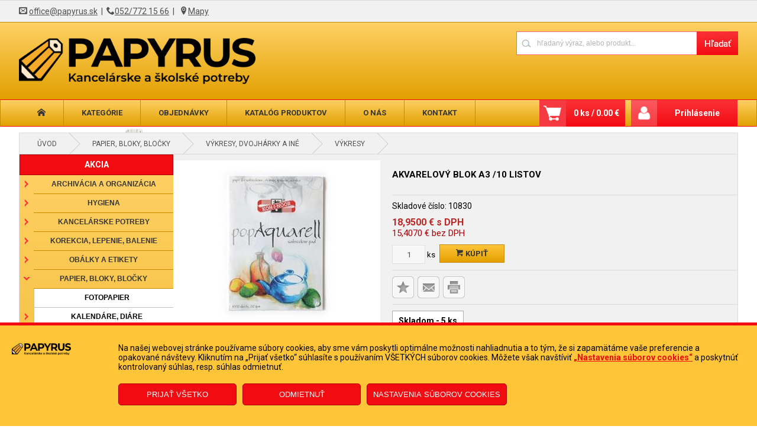

--- FILE ---
content_type: text/html; charset=utf-8
request_url: https://www.papyrus.sk/produkty/10830/akvarelovy-blok-a3--10-listov
body_size: 130626
content:


<!DOCTYPE html>

<html lang="sk" xmlns="http://www.w3.org/1999/xhtml">
<head><link href="../../App_Themes/default/bjqs.min.css" type="text/css" rel="stylesheet" /><link href="../../App_Themes/default/jquery-ui.min.css" type="text/css" rel="stylesheet" /><link href="../../App_Themes/default/lightbox.min.css" type="text/css" rel="stylesheet" /><link href="../../App_Themes/default/master.min.css" type="text/css" rel="stylesheet" /><link rel="shortcut icon" href="../../favicons/favicon.ico" /><link rel="icon" sizes="16x16 32x32 64x64" href="../../favicons/favicon.ico" /><meta http-equiv="content-type" content="text/html;charset=ISO-8859-1" /><meta name="ROBOTS" content="INDEX, FOLLOW" /><meta name="geo.region" content="SK" /><meta name="geo.placename" content="Poprad" /><meta name="viewport" content="width=device-width, initial-scale=1.0" /><meta http-equiv="content-type" content="text/html;charset=utf-8" /><meta name="viewport" content="width=device-width, initial-scale=1" /><meta name="ROBOTS" content="INDEX, FOLLOW" /><meta name="author" content="Papyrus" /><title>
	Akvarelový blok A3 /10 listov                                                     | Papier, bloky, bločky - PAPYRUS POPRAD s.r.o.
</title>
<link href="../../App_Themes/default/bjqs.min.css" type="text/css" rel="stylesheet" /><link href="../../App_Themes/default/jquery-ui.min.css" type="text/css" rel="stylesheet" /><link href="../../App_Themes/default/lightbox.min.css" type="text/css" rel="stylesheet" /><link href="../../App_Themes/default/master.min.css" type="text/css" rel="stylesheet" /><link href="/WebResource.axd?d=IWuhbqSkdVJ4MC38FljdjGrmGLh2RQ6ZKs0GWolyPTKJmrXGV_zHRc_9EirpmElzXK1dcVFgJo02vnwQd7i_yynlVaPHWSGcf2Jmu-43BgzzJva_sBHNdA6IKdOVqe0e4wv0IfygtajZ2Q1s6yvP-eFNfvZ8aPzoYE6BeOMmMKM1&amp;t=635696965800000000" type="text/css" rel="stylesheet" /><link href="/WebResource.axd?d=pQo-zAfiKUHwKBQGYg1QSTwf6ELYha6AW54NC-MjI7WURFfCT7eBJWbwd3tuwUD1o8iGA7HKRp6yc7eEtXr2Qi3Ww6ZMJ3rg9v8WefHLprZq7cxV2VIUeDK1tHT42B5p5Zc2rWhNRyx-y8ssAf5ufZgaeqvCqvTOUd1syacsk_c1&amp;t=635696965800000000" type="text/css" rel="stylesheet" /><meta property="og:image" content="https://www.papyrus.sk/util/ViewImage.aspx?img=10830&amp;_width=200&amp;_height=200&amp;_no=0" /><meta property="og:image:width" content="200" /><meta property="og:image:height" content="200" /><meta name="keywords" content="Papier, bloky, bločky,Akvarelový blok A3 /10 listov" /><meta name="description" content="

	body, td {font-family:Tahoma,Verdana,Arial,Helvetica,Sans-serif; font-size:10pt;}


Akvarelový lepený blok pre akvarel, grafickú techniku - lepty, akryl" /><meta property="og:description" content="

	body, td {font-family:Tahoma,Verdana,Arial,Helvetica,Sans-serif; font-size:10pt;}


Akvarelový lepený blok pre akvarel, grafickú techniku - lepty, akryl" /><meta property="og:title" content="Akvarelový blok A3 /10 listov                                                   " /><script type="application/ld+json">
            {

              "@context": "http://schema.org",
              "@type": "Product",
              "name": "Akvarelový blok A3 /10 listov                                                   ",
              "image": "https://www.papyrus.sk/obrazky/produkty/small/konvert/10830_1.jpg",
              "description": "

	body, td {font-family:Tahoma,Verdana,Arial,Helvetica,Sans-serif; font-size:10pt;}


Akvarelový lepený blok pre akvarel, grafickú techniku - lepty, akryl, temperové farby, tuš. formát : A3 - 10 listov, 250gm2rozmery: 420 x 297 x 6 mm 	

",
              "offers": {
                "@type": "Offer",
                "priceCurrency": "EUR",
                "price": "18.9500",
                "availability": "http://schema.org/InStock"
              },
              "manufacturer": {
                "@type": "Organization",
                "name": ""
              },
                "seller": {
                "@type": "Organization",
                "name": "PAPYRUS POPRAD s.r.o.   ",
                "url": "https://www.papyrus.sk"
              }
            }</script><style type="text/css">
	.ctl00_ctl00_ContentPlaceHolder1_AccordionPane2_content_wuc_tree2_TreeView1_0 { text-decoration:none; }
	.ctl00_ctl00_ContentPlaceHolder1_AccordionPane2_content_wuc_tree2_TreeView1_1 { border-style:none; }
	.ctl00_ctl00_ContentPlaceHolder1_AccordionPane2_content_wuc_tree2_TreeView1_2 {  }
	.ctl00_ctl00_ContentPlaceHolder1_AccordionPane2_content_wuc_tree2_TreeView1_3 { border-style:none; }
	.ctl00_ctl00_ContentPlaceHolder1_AccordionPane2_content_wuc_tree2_TreeView1_4 {  }
	.ctl00_ctl00_ContentPlaceHolder1_AccordionPane2_content_wuc_tree2_TreeView1_5 { border-style:none; }
	.ctl00_ctl00_ContentPlaceHolder1_AccordionPane2_content_wuc_tree2_TreeView1_6 {  }
	.ctl00_ctl00_ContentPlaceHolder1_AccordionPane2_content_wuc_tree2_TreeView1_7 { border-style:none; }
	.ctl00_ctl00_ContentPlaceHolder1_AccordionPane2_content_wuc_tree2_TreeView1_8 {  }
	.ctl00_ctl00_ContentPlaceHolder1_AccordionPane2_content_wuc_tree2_TreeView1_9 { border-style:none; }
	.ctl00_ctl00_ContentPlaceHolder1_AccordionPane2_content_wuc_tree2_TreeView1_10 {  }
	.ctl00_ctl00_ContentPlaceHolder1_AccordionPane2_content_wuc_tree2_TreeView1_11 { border-style:none; }
	.ctl00_ctl00_ContentPlaceHolder1_AccordionPane2_content_wuc_tree2_TreeView1_12 {  }
	.ctl00_ctl00_ContentPlaceHolder1_AccordionPane2_content_wuc_tree2_TreeView1_13 { border-style:none; }
	.ctl00_ctl00_ContentPlaceHolder1_AccordionPane2_content_wuc_tree2_TreeView1_14 {  }
	.ctl00_ctl00_ContentPlaceHolder1_AccordionPane2_content_wuc_tree2_TreeView1_15 { border-style:none; }
	.ctl00_ctl00_ContentPlaceHolder1_AccordionPane2_content_wuc_tree2_TreeView1_16 {  }
	.ctl00_ctl00_ContentPlaceHolder1_wuc_tree1_TreeView1_0 { text-decoration:none; }
	.ctl00_ctl00_ContentPlaceHolder1_wuc_tree1_TreeView1_1 { border-style:none; }
	.ctl00_ctl00_ContentPlaceHolder1_wuc_tree1_TreeView1_2 {  }
	.ctl00_ctl00_ContentPlaceHolder1_wuc_tree1_TreeView1_3 { border-style:none; }
	.ctl00_ctl00_ContentPlaceHolder1_wuc_tree1_TreeView1_4 {  }
	.ctl00_ctl00_ContentPlaceHolder1_wuc_tree1_TreeView1_5 { border-style:none; }
	.ctl00_ctl00_ContentPlaceHolder1_wuc_tree1_TreeView1_6 {  }
	.ctl00_ctl00_ContentPlaceHolder1_wuc_tree1_TreeView1_7 { border-style:none; }
	.ctl00_ctl00_ContentPlaceHolder1_wuc_tree1_TreeView1_8 {  }
	.ctl00_ctl00_ContentPlaceHolder1_wuc_tree1_TreeView1_9 { border-style:none; }
	.ctl00_ctl00_ContentPlaceHolder1_wuc_tree1_TreeView1_10 {  }
	.ctl00_ctl00_ContentPlaceHolder1_wuc_tree1_TreeView1_11 { border-style:none; }
	.ctl00_ctl00_ContentPlaceHolder1_wuc_tree1_TreeView1_12 {  }
	.ctl00_ctl00_ContentPlaceHolder1_wuc_tree1_TreeView1_13 { border-style:none; }
	.ctl00_ctl00_ContentPlaceHolder1_wuc_tree1_TreeView1_14 {  }
	.ctl00_ctl00_ContentPlaceHolder1_wuc_tree1_TreeView1_15 { border-style:none; }
	.ctl00_ctl00_ContentPlaceHolder1_wuc_tree1_TreeView1_16 {  }

</style></head>
<body>
    <!-- Google Tag Manager (noscript) -->
<noscript><iframe src="https://www.googletagmanager.com/ns.html?id=GTM-NCNB5BH"
height="0" width="0" style="display:none;visibility:hidden"></iframe></noscript>
<!-- End Google Tag Manager (noscript) -->
    <form name="aspnetForm" method="post" action="./akvarelovy-blok-a3--10-listov" onsubmit="javascript:return WebForm_OnSubmit();" id="aspnetForm">
<div>
<input type="hidden" name="__EVENTTARGET" id="__EVENTTARGET" value="" />
<input type="hidden" name="__EVENTARGUMENT" id="__EVENTARGUMENT" value="" />
<input type="hidden" name="ctl00_ctl00_ContentPlaceHolder1_AccordionPane2_content_wuc_tree2_TreeView1_ExpandState" id="ctl00_ctl00_ContentPlaceHolder1_AccordionPane2_content_wuc_tree2_TreeView1_ExpandState" value="[base64]" />
<input type="hidden" name="ctl00_ctl00_ContentPlaceHolder1_AccordionPane2_content_wuc_tree2_TreeView1_SelectedNode" id="ctl00_ctl00_ContentPlaceHolder1_AccordionPane2_content_wuc_tree2_TreeView1_SelectedNode" value="ctl00_ctl00_ContentPlaceHolder1_AccordionPane2_content_wuc_tree2_TreeView1t105" />
<input type="hidden" name="ctl00_ctl00_ContentPlaceHolder1_AccordionPane2_content_wuc_tree2_TreeView1_PopulateLog" id="ctl00_ctl00_ContentPlaceHolder1_AccordionPane2_content_wuc_tree2_TreeView1_PopulateLog" value="" />
<input type="hidden" name="ctl00_ctl00_ContentPlaceHolder1_wuc_tree1_TreeView1_ExpandState" id="ctl00_ctl00_ContentPlaceHolder1_wuc_tree1_TreeView1_ExpandState" value="[base64]" />
<input type="hidden" name="ctl00_ctl00_ContentPlaceHolder1_wuc_tree1_TreeView1_SelectedNode" id="ctl00_ctl00_ContentPlaceHolder1_wuc_tree1_TreeView1_SelectedNode" value="ctl00_ctl00_ContentPlaceHolder1_wuc_tree1_TreeView1t105" />
<input type="hidden" name="ctl00_ctl00_ContentPlaceHolder1_wuc_tree1_TreeView1_PopulateLog" id="ctl00_ctl00_ContentPlaceHolder1_wuc_tree1_TreeView1_PopulateLog" value="" />
<input type="hidden" name="__VIEWSTATE" id="__VIEWSTATE" value="fEs9VDl7UAW7uxFPcp4+Nh1RMasot15a+fgs/queymdZZFzmm23ZaAwMBvsFhSNmZ6v2UmDtuqkcK/w4LpE9/pa9WMtIJ4guDev0AEyrvx6uznXcjMwU48T0DrqMHle4AOjTeGUALtXQisec9xaBz7NObX7DCtX2ITx+ReRByMuIxj7v4XexgYY44ARBwFVIq6Bdn+M1C/BIA2ay4qkSbfi/zrbHMwUaei6odRH+IYjCGE98eZh3dT1YjxmsTW2MdjVRqWSbJNUkDuoW72KjbnlaVZxnIQAwlqtRS4X57C5Dg4z1xi1HS/yzN0bXXWXFqpwW5pqmBv7Y6D4WuqyXKyK027cjaoqaceoFARc8DSgxznIo1xq+jS2/u3t/31RqR2sDJcI+TOcRs3oJgUnhRMJhVh/Xf/Dxw/ZtbIoMpMEsTiE8hT6u/ImGvTLLXlBOIdpd9gMxLav+3NvNY5ScL+V8WI882C9KMUnFgiwzCA3uPAHJn1BLAgtsJUgsB+bulUJ1pPZmZ4jhQzYtfAgnCgJI22WYYz4LGTtu2OQ+2nll3Bx8idcRoRS3Xam8GjAOSW+LZt0axyCyOnZ2qzC/UGgHKxjBD+YVUW86JHhU+uxrpOeySgxMG7qC6UQxQw1s904lo0OSOyBk4QJftgHvhNkLT1cgRR5O2QqaxFH0BoKcD87vefBULmK1NaGwklM33dyFqHGhMV9/OEPgpUUWFPRwdg8kWeAxDNeGQVipEBwO6gLUkkQb3FSC/BcrT0rZnFlRhsknnaNci4Uq7D7JwkAA27UhTsdrsmH1kowfa8xNUH5qo0RlVEsEVLFV/QFKBq3CqbK+fN9n8vu1viSyYEYQpbG/gQUELmRtQCFWE99pwRLcTDWZxJu7fzKmIHhk+lN8pz7GPdFloKtGexsyyhMxveVq6IPeTfXKq71iI0PFVTKMPvX7L+CtBjY8FW5R5Mapu0/kAYXJAJrUdFnCTIVFav5mdfdlmFCn7frNjqRahuc9JYU28Y86B1z51yAhA3TDBhhDgPHKrswiaJtlJgkQasnS1E+K6jsLBwXQYt3TEKXHsUmrVrk4YIW9MA/NXRzK38ra/O4Y8rcAUWIeqd1Vy2zY+rIZ3ZZEWRHGGmdidVHIKuFBuKxzy2RagccAFtigfcCbqxXRFfdByGKd0hjXuFXy0DJ3zRI4wzH352U56AaTYzM98C1oCGOck2vN103/I6IRbyZiivo1hYhBQZ6mt55LrDrmbhkk5kktY779kM2+a/btcb5yhXSC4D3UGtUZ8CpTnhilpV6dfrtSQcTguFC4B1zoYRRbQA92oErnJDmx+CCV3wksU/1RxKm6/jYlwvpfQ9b04wZSyVbiHx86dgkq6IDx8tVN3vNsUYVH2ZXwbQ81UBSmPV3gsjiUSaM7/ASvX/[base64]/5HRD5X4V72k0KxX0L4X5XtqF3cPSVSSr9zHH0yr7SwntweSqp9jUGHMC2UaUlE9sRQ0YZigbKq41hodhrpOQ7x86oygJe0fFamHJUGLZXverd/1d6bI1ai7SO2PGx1Jx9nFG00+hUBXHLtSqRbD74b5W9+6Y7G7O7cuYcL2tu9bZLjQW/r0ZRBIcDEeTqMTC4hwcR4BYMJoF2jfxlFo5IpT+UwtqYiT9h+TMDxC+KutDTsSPs54zhIyoTk1im67ylqhYZCyAqd8O+BpSnZE1mj5kS03SNGGACODT6xweLP4heoVXDspz7KHHYAvFK+41iJA+YIJKJ+Rz3g+x5t+CAWz3D1Fb4pmfzIfb5ntDc/5iBZn/m9+zkDQFGABc+4cHDx9xCKyaP/EC8vIIgiypltaIWWGonA+VY+P7IXu392/5NCwjp56KjZ1LgOTXR/vmjwvGiLnquRYOiYsGwxo0hn/9sajgBFSCdF3iPNm06uKJH3nn4s75hhU75CcU+tb/zCTgn4KdWzEq9FHsHfr003jmAvB6ofclsjXv6AC+IluD863GrsavZOfc9nzd5uyP3Eo9gkUM+TnAWoPmBdxWJOlKK9WoaWaC1jslYguyU795kFa8vIVY7nSbyb50njWzOXNy8awY1iXBulUjDUZxZoTv/mc+CBOVVK77isavR361Rzgucx6WgEDJCIvRAwrHRssxQxLvccw4CZTnY2sECk/KGb48IGNMvJuRRBApoyrueqQM26cPcb9owaeIwpBuwDKcwsGo5MOHVuJruVMAUosH7sjujSwxLj4gZISeWqcsO5eHP+4zIbCM1OjhKiJWECBMmXjBMkDH/hDCpALNL4xok3Ej0aK1nvbNXcCxRzzGjpEuKZL2EUbpStSjOcQeM8Ff5khyYMKSvOijXIDKOLQzDGHLrObBSvSPgvlGHyXZB90ulUaGpubo85qphtf223euov1ftJXjI6DMtTgasbwB+DR1IVPKyOHqoiTNGqXn75JiD3no8/a1FW1pR7kd1y3D/NxYYp7HouyU+X4mQj1m4badd2GyCqBwEdRu6kbd/0JZb0GPo9iWmoXh0Oea1iExEdwtC/8rn3paVdtXrQnSdv9z1e+cpJpDUeF5DZhAaLZwLXsZRMzH+Nh5LOo+8kakzU04zvoCxqXi3q+XhY6H/pKEDLHCecYuuZ4xKGnVFCWVa/lwI9tJNqbkga9tXI2P0HLamDcs7QvMoiGl9mfGM0J+6eOq9ZftxS4pRlrowUCKmje+zegYj0SJr4jDg+fKJKmTJLG3t9zePh8JSdR/LXiuDibDzvUag/6nbjJATsyvBZ07GABjhm4LcB0/4klML68Jg2QLNOI8Kjn9Pa8v2snw8uth4ejt1tJIonOaxV8CEKK/OK1GC0zMOqH57tks4aOuIFaoxNDMLE3CaPUXxeYMxMUsf68Y1Y5V4XmyBglKmzfHTwWyb9Lw/cEwbvVr+1/L0P9s1e0e6SU0/1o//K7xvPYhKIYzigIAwC/O0UU6PF1/fzvbuIHhM7o0T2s4sJVND5ZjGE3GUlGxVpJUzkPaexFuHf5JDWr1+mRXKY2gURmvKu2ayrb58HIuKhs8kbvq2PvSsNHBH5vVXGZbVU9jcMYvZC7wBHA12edKQYCcrA6a2LR4wa4G/dCfZE3MK306Wt6Mrhx0az9NTO3HeIa6KykxaRDIt5nQ85VFZQKnl1F2bpbkziNwv2L241QB2Ch9WmE/T/BEtH9Lmgw5/HnUhF0/sUtQl2H60ZHQ6RnHo51M7F75d9f8e48uX9ztA0O8ezxnw9DQNJ+YJil0hGYjoD6hddwluhLf55DVk/RhC2JKurLCBYG7MODbuDic01J0A0dRMlMtvbfXZf8Q7r9zOOSLFB2RLZ38/4yXDLb+eUqwCeggXxXAlIbW+z0UuVK7eqeJryDij2iTBIoucdl9t8ZDDrBgOMVzvTJ5hLA600EN3S5sPaTG8ANuH0z8NL4xTlHM9RfxCCcaUC1P2B9mx8/KwDd5M0wJtwqQ/5XUvpwxByXNu+ydeTyrZsrMVimOy96fQKa9FlJO62KwSBMDggFvAfI/rLV/huqwzQClc3F7Lv1ZwAteP+MQ0advTf2wiEO+wwrFbq7wkRaaG4m0TI5/ifyChkNESFCNuF1MFTR0TT4/TRRBQIRqS9RSkCkLxySwyXlfgAUBKefSiEX8IAdYqajp+X9hdqppg1Hz/55cWDzUrEoYgtYggxz2G5c18EhpblUHC7rspczH1PzW8M3eEB7zJq4tdT6X2FIWVFQG3fiPegfnzqzYoWS9DwHq/aHGZ7mCTj7l9veH7XipG4hwtHKKrlCQoRNaFcb4umet4/1qiRTu/U3wgCobSt6+D8na6A9Q11sD5F5HyKX0byZVXJ7nBPZ7X2H/kaX/srsfHl+gyRZ7pCBWhogBKTdm2vbROfv8RWEsMLN7lKZriGWpD889beuxaK/wg9KZbnc/G7o3VFgMXVawRKEVU8rjf6Q1mkPtDK+P/253ghOLR2MWoUoA3CXZWEiVTaCGuts7igw5s7eQ6e73t8XXBvrFGnN7Xj4ghH9nta1/X3njaFU5020lAtFT82dPfHxFsfcdw6adKsLjcCwVbwv4uGljuaxtpXqQ/1onLMNNxjaiGhBqoc4Jni44vCr1F8Zc+RLDZsQJV8YdURqVu5muK9bNY56AcW9eWPTu95ZOyRjwzGLU8ggbUuWbX4WDU7sjDDMGMVlm4g/vsQXRee8K5k1mjIogq7COg0IZZ/2U1Fq4BSSQ4iT3HLQLAs0qgL0OoSw4JOP4s43xhlOmxjBxkdadxmc80gQLZ8paQ8b9saFc15i2pLszbR5YDXrX2wf7NnS0MFU8FCgrpbFqFWyHiWPVI1oRIcgSRXiIwmzaQqixS7yfop8/LnFMzNvzl7mbd0SQHbMn61V/[base64]/3sa/RjlFDvTDJgNef+TV4UiXfGoC+ki38f+Yzcieelz1Eu0jTsFkdl3ZmxKvUNcbs/dYeVlXxGI1vvkhgHcUBQXdjVykb+RR00SVqBPAyHSshYmWRkbYpPsDZ/S2Lidaq/xVrA5iSvrkpkTRoN17ugVdISbZ0JqpapmXE7G/IhPqUjgol/MFWHEC/[base64]/anrP+CsxbpShirPhCN66d6neiM37SnIymto+ZBev6yTnjHHQH+P2hWxEJ6g5QasH/clh33L14hEHYPwsa+hxesPhKK/OemyYR1MDVN8XbZSdUq4Mfezb3Uu8MgYoZGnCc9z77wKeg2CjQBxlyll536BtRg0paxzN08RSqOpnmJ9WsBduVtarLJzM7iV7h/Lts2mxTHGLkRuwzAEk9mnKVBWm12NI6y4qU59g6faM5/Wk74X5OF6Ywu+d/hB5sVNeueoGByf5f4PlWx8i6XoadkULKizz0KuH55R1zFBwdsqVAcZ2/KGIqNPTcfP3oOre5IZalwRKlh79EcOd71GkkDDlR1sOJqMTeBvQ+c9Qw8DCHYUZT9cGkfpIh96E+E3d0CRlXMMTC9c+nKfbqwp/mSz6fKVBMkeMfmYyqQwCy2UIr3M+mfdOZl8SYBkZLDoa7c86wWh8U0Ny8FiSqGD0l5e8L96XQyoPCXqVZTxh57k9xgMPIn9AwJEjixMGbv05LE/Nbeg61VQP1+Igm5ut32mllC7maA9IRvIDpVKmCeyu+4AHtwwrp2OvWMr7jV779Oh/+aM8FtXsG+qQ5WKAkfdC93ut44Vuu1JvXnoTNau3B571J0nzV7OREjB8TO4AiQTk/Qnj/xI4kG4p+9KEh3gzFKKHO3Kql/4MGfOu3Rqzev+GJZkDCRzC43sV8CBj5sgSB+Cls842r5UG7AIGiWhcyrl9nIjvkOCgmGt+nIWpdpYp9bC/L+AbJhRWJLD1+Q9V1pXBbwYAejV77CiZrvbi6zYgctB/TpC6pX+WIP/a0JwTOvkksNbjBM3ZEncFhJLdXKewRBhME1j4wnkYwjZJg2L9Lyng/qtH7suerNMoXGBWRFrN3a17yhRuubDcSPi4wPsrQCYwkDIbUkHhXX75wH/bQlyNhhiTBNCXY6mKl2OpxbQeHVY/ljFvaBrSaWULLzBO6XaTPADO36EjyzmXjWGozO5htM3UTih1U090a8cmL95gYkGqH+PgVeD1ulJNykfZrDySk09pluMrEk/BQkGb3IU9EXtMErtWb8QDtdWpIx3ynruEcp13KQjb5lRT1YA6RtfG74C7M8Nu9OtGL6JRiRnIZe3eBYawr/hGVON1nnIOKSWoD2r539cB7ShvZ9Bu9kaR1k6jJgdfOi7JBatg9Hn1RrOa8bBYpVcjZm4QJqGWcqeQhnIrJcwU9e67aOn2+VZbSGfuWdHn1hBjdFNrd3XCMVwMJh9DMasCVBzfW8mRfqXX5QESjKG89lV/[base64]/fz2oFE59PoHYXp5EQ8e1PAyAecgFjALidb4VJFOFpH4WdomPwh8mbgMjl+XCFi/Y1VeEtFZjEsW/i/8AsVYK/RAOuUGzqdtL9dToOrqgHf8by8BiwrNyIZO6nYg/r1B6Ix5VwHtwYTZrmXMAN6jtLxMMh8myiZMbCAvSH2LtdtMzItnzfvX722e6vUIImldMNMqDGVkcyv4ljqTrnzPaef7umBIK3rQRkwYwG5EUxupCmZNPffi+wb6EitfKSI/YOcJ4qox8v2FdETb5YtiV5oiIW9x6K1xSI9TZSph5rssTEZAl/6nlVShEG2FFFPoPTHST9H+UnZVi3rTIE8zPePbv82lcNTH0lOq3RhNRFJh1/GyR367ZUMTiC3wAmD7q8Fl8LYXlMflribKOTSURaD3YWBBJn4Cu4lja5vYoDDMEbmvREey3Bw3mUgdNCMKddraZmKWTwQVvGF9ki4q66++/3hNq0d0wcBeT4tWE/hXc9GvR68hzicLKYK7Retp4D66dgEZAmTlSsjyeYOmfW0KDYYeinJ7qsebRcI/evuH4OTJP9DB0dfm6WZ7wtVIu/+5wnBE8dbTZ3PQJXG1AGe7vy+aw07CB/wLHh04AHwWfusLCTZbAMXEJDlqBe9vvzP02Sh6fM2apyzs/BVuYMn4mfcr4qyiOB+OjVRHe4q8Z1sAvemqxAJWWCLhN26oCxySPF/YXIQAfX4nAYDbgC/MCuGrCtWtbdN9mnd76AB1TCJ4VVZll3ybSVT5lHQtBHlpUlGC3jrJWb5UZOHHItHAyKMzNBWPJuq1/FNMqLAvnL7SzG9by9J8vuPBLiodnSlc6SzOaGP6jAeRFyxiwe/oNJ4xddael+ZexXweIjy95dsnqTo8W4tE8a/Y2lcop6BQi2UZBVz2RVZlTY6fgQOomurrdlDJ0MzhbFChZtegzkjH4RuRDW+NZTFm9EkP4rU2KhuwIx/N4aAVdu/cfmbynKx2sIJyaaRvUZLCVmKTjI1NfPqxCAdoQppzJRvhDG8/kNytDRFZ66Hy24zZum0Zj66Hx6DO8TEc1CZx+J/[base64]/hrR5TDCAPpH1MRRRQ6K7evN4j79+YtPrjxBPjzx6vfrhituTSKQgkM+BvDHTTjbXQznIAWjl4dm04yD7w+OorifauArzrDGaS/JZ9YW24H0vf7Cfdeyflk4gVWE0WH1C1boLZfzj4VmGy0I9tyO/LD4rE6s1qw8OX6oL9VN5g40fCuW4ThfrW/rqU34HgzCD0KbhXwfuHwcAR5aRbuAMc6atDDhg9jFxt9dRx0+M5ZLRz/MhizNdiTE2meT+jwEOXE3DFy2YWdIKmzs3k53enPz9ccbqWyaJ24A7/No2IzGV53YSw6dJNvz2ry0cHhKKkSyzN/GPFVzyTpl6AJzOIPqIeo5N+7W/Gcf9OsoJqKAD4iCkjsDo4YW2GKnKxAtcPfXM2X57bJlkanuR8HOhyxCsT8T+HdLt3iCkZhutiQeTDV5Bqhy8y11mVzq3YEGdeGrhvfo2eRL041NX+AGxlI6xJLKEXY+b8MiBUyNFZjkGQoNzdcbSSydTQjHlxdTqx0dsUtCIcrBiRXF5zsEhA6WsRy2/gDPYM+p8x1/Nb9IF6m5dykcbW7HaenP/AYie05r6+TbnSNf1jGaa2E8XxZcCFJ6wg7Z0WFdsMOqVnZdJnisFCNoV3PlR8ZgCk6Z3ztCoGd2pt41/9i4na+Gr56X5bsd7URRhwaCbvrbVIIi2jnpUelBvfS7dvXFW5C22tuZUNMtvW4sPSoa5f4fp4y3BW46pXFz/tqKB6mqQhgJ/+fgJ6m0LdzyZCx17onaxUyn6AOOhfeNtq6nsEv3C0b5XKs/pBwywTKdWaceeCgMjrrSORaVFnfaJHEfrujpWZbAR743mxsd55CJ/WS4A7Io9B9IOUY3hlXqqkEcyi7pC04O8QXVJO9KUtSqzbZfDg63Vx0Jhdg6wr+1/qftB7NizbjolDt5dw9qz/Nr+hfwVy8qSuKs96N/qzD6fhhUW9MS/+Zycf8ip31C8Nt1mr2G+WD85uXvFSzCQW4P6ASlHSy5lYppdES4gmsEfgTZ3dwdQlvcRNaHqjFhZTsobCkWr5tP++n+4p4anYvjjfbRB3mfb3c8sB/Bqbsf1u34rgcrB9Wb16R2Yd7H2k9ZDO96xDRjJh8h/3BMnDr8t6ldI5+6R3Hk1dFAApbjs6VMCJt0g280usalyoqzRf0fALg9ZPliXCsrMN2An2YdJJIa5bAED0dzW5bynJAF4uCfLZD16hKY3DCyEzx4BPeXIW/7FYsTJBAM3I/H0gxVh6YplMfxY30OxYZ+5GClY3F2mGbN0/I8ODLhWyQ4Q6VzRbU2aL/2LQyn7vEwo9YDCAgYW1lio4p3qZTv59OagJW9NxfNaUU/aLzvvVGHVuhTIzNq8ifjwCUsrOk/LbesHWfD69BBybbiHJ6d242fMZvvmyV2i96oGSaJnYxouPKyn1CIv9r53iZ40ITter5KeNJ022vRMFJj5XAH2OVBGhLcpj6GjE9SOT0Oil+Yxi1Pa+raSrFh/IwtPhg1WtUG3X5cBJOF3evtSEim8vfqpeSBicXH4vjEbLEVcswb6QpF/+o0UobC5egBg3I1QAG47BhlSsmSxJmfZLQIm0/Lr5zgKrWHjcrLli+qiORIBeNczJxd+sjZOZFXTse5ZwTQ7uR67DyP+72m+Qh8xESaZhFnCFzsn68HsbOZTLjsj5A6kXZSGkMNm/P7OaVWEptyz2CUMYRfaT/zKfOmt26OCWWnWwF1VN1s8oG3ftjt6DvUZ2Hg53XvsDsx1PDxUnA00fsK4ZNBn8uER/9y28LakHT2aGnwHYEI5xeyTtt+QZrijKBj0CwJBmpce4vyOWRWVkFP5iOa+AWjZNH5elXkYKn2iUMmPkyHD0F/HVBOkvKYoAA6x+wOtJDMXar7Dm88WvOHv2d6j7fzvjTMDngQwbczNB8/3fr6pEuC0V48LxdbJ11iSz0hDW6lTEsaiiCxg3nq8YkWBp4MUB94rUparT19PTnFWeT3ebdetkJ5Qp8ocK56Nm3hKIMdoyB4Y69Dr4mLo+15ehPg4UCnl6bZVZehrglHb0KBeXf6pgGK4QJYY3+RiyL9dK7gH/hK/c1tfg6T4jcM05aFMYaKp2bIKFSA94/0GtwzhpHKhSulS1BOYs4mypgnYPwdYlRsQZVc2Pzt9ZEmaTvug3VdrjMycVypTPyyBXrUtGhvugT+WkAe6JFrjUXGKLu4Ep7Eu5L5H+9ftn/R6uwUZky8pkTRdQyfv5OcUChz4LiNBijQaHihOYsv45++WHb/CYBPu5ZTcbqYkUPeJAfuPj1f4On1xOara0RRrbeiOxZ0PT5o0H8out1HbSU0/xSz2U7cZ6SzLylfn53yMmtFugfL/8Xi9YJfZXvOHMAxsFdFOmEjx+Pw/[base64]/Yl4z3I3FFLcpAU1U7rRc38Rqr97lSAPMnOzj+7nhZIYt45Q0qq9v5OZ+vTkUSEEdyOO0PfQ1IILymdUp23IdlIyfLRsT7kHEGnpUK8c/aIdor2b7mKW8aU9sPX8/KEnYew+dDby8eFRlk6FaxSU1o//OGTTHY1jtIPY51vSra/x4bo79trIFvvCSxOfJXFVJ7WOknPvTKR0RAtXLh/i1J1j1bXP8L+XIR+hN8Tvszn4NbQJqg9BQmFful6mCI7qT0ceDPsm76u/taD+1CwRAevTw0DKM2rvDT9CCA0wWLMsn2lxelhiIUGCAG0uIgt+2sMlmo7UosNjlYbl2Isr29lE4/8iPC8eKk7kfImjlvrIPXXLdVKoFa9bof6U4TFhe6pg4MJiYS2uYU9Q24g1sInVMEh5/9/qJztp5+48bQ670C90BStIUCIiFOJ1LsIyQ0W/vlcd4z7upHXKZE5gMBzX/gMjvzzQ6OfjY2Jr0LDiOo0l7vnDqo4OSjF/nNeEN90KBmAQh7BlKOmDHwRJD+VIKHbv3hmfi0K4RCzalsI47pYgf92K9Ez7CyFKtn0SUMIkGUwiFDuor8fTRPqG/q1bZz0qlZS+iVlK8QgiNoUN9qnJ/2GeYGGwJKEVnIIxvhmUJmdFxw91zQznu7QEBcDDML7eVCNpGlMNwewwxzzqnIpaEB+V4uDvOjbz+JMiyWVkRvUM4cwm4ImiO20GYbVK/i9geQKGJXhUtyOxLFNNisik5C8XZ0PmPM5F+08ksukp/f157uPCyltTmg8YXhNtzbGLf5tTXP3Fs/U7BOYFZd1NDIL+ZmXSyRM85YD+VR+FBWDD1ggUEJGrWLdQrwhoNoLYNkmW/FUEuHwqBazGT539W9vWWdMyH/Vp4llPlxbXutTIq3JXn6/+1Ef5P/ewjB4ll+u1hvbOH7ApssHSFH9KQQzbJ6nc/DLKZPhK0yvIx44rwnwzz+ZMJSXciD5FJ3R91VOvblabFolJiHdcvQZ3X8op6+PihbDlOw3kCiVh4g6FZurkJrT8K8emZ9OCYtelCrXuLFf8UbnfQROqKLJLEp7Q5jgrfOOesRrizsRT5ec6BCLMmhSYhTCGixQ0BdQG2zOBc8VU/00MsA915dkVhCjz/VyLfjyPeMGIHAYZvsOtMATKr0ZXPKytYyPRJmj4PHeFMmxn9oXWDEMVbMeSvjI09MYNT+n1DzEH4to+fRyqDSZJYgjIHPVu3C1jwaN3/E16FkNeITlBtm80jJK7lW75xi1sPwfzVNrpM5rhw82PY+XsN3OtPD+M5DEJJQoI4+s6j97ywDWGsZF+TJFMNUZCH8DkJd5pOh5iFJWfxArZ9udZ7V2FG2uqEzxrTM9i5T4VEsQzPDqzdC+6/3F24D/PVSPFsTPOVwrsvuK+v75ZxYcRlB5LUIlZl610y3eHY4zUeAvFYiJdz/dWaFBsuPJGQ78PrOrZ2rgWmBm7A5c+8VLkRVh9TQkJBDhzMnxKZ5+XZOUf0/XKP7nHNp6rF3z8tiq9D/9kLv2b6g0aee8Dxu4OF3AZEjaRwLE1ys07IIFT+fwgDstwzRLEm3G0em3QhG17WGdxUAt4v6WSYiXhedayFcXN0R/Sz04jflxxnwbxYpEispBJ9zU0luAKYWOu5EVyZNo9bhjoZau8l43chiZucuRIuit294MSe1MHniHoUrGNYO2HLjAcP2gyJyH8815wcbBNyKOmDBpF7O7BuLLAyIGlkoKXbhKrnHjldXGS/VZ723BqRPCCeuHo/bNwQMOsgIiAPnS5+cYjHFE1BXLuJdErmaupynWy2TpBedp8mK45W/dPex2j44V5ZUAslRblSaddhJHX7MSgCNObJxNZt2E6ZrZekyXYZQU69lgug63FuEi9ejAAk8lnxsU49HA9j1vgQ+Ydt/JMvdB0RJvkoQy3FzEFcd3K1zHpfgA/5Ay0sNIibnx6BMQTdQCqlAuqOTL/SfzqJVsiorMPt492FIaxJ1Qot8YfK+cFpwz+jRos6v+JRAqRlJzJf/RaRaxd6Pq4htG7sk0Xd+XJGEx/3Qj95P/cAW5GQER+7WCbu4rZvlPXlat1525YceYxmMSoYPDkHj05eB6488qMKMT5aF7gdwj7+TZzLmKXLZ24Fy8Olq/oStv+AxNY+4FRtaI21Z3dqt4IBULLycgvH3XJzU26Rk8k+028eln+hgPhEOvV+NFdVwFXnCjjhJv5taU+cXmwrp6dyCfzdDfmHE3CuxVRZS6S4Xxs7LZDwlfROK/79G8M4Pp6Y43rIkiqUUVjlkjM2fBhvyXR8mQdDBdzGCgBeuiikjIKkIUs+bqIdcRthTPnPOEMpZs/ChFWSOI9uXHssqRlaAHCrVVOeZQtnqkOHG4vNSnL0a/OaKpNKkBkpuandMVIGwEMizAYLhKH0jkgMQW0d1n/DKGIAK7rROL4W8VgZuLJwzq+pexUicdciFY8UGOiF08x7Hib65oaLRMGmUX2PYw3WcxtpgM3p/WTA/Kj3LpM9nt11R9nmR25KhMmL04p6zbl7GgwBM/TzsPCHW7zufL6+qF06yxBMeojZF8JxYAOQKUQRGZjsBMpvl3Y+Tp1Vwz7r9qWCL8t2hnQkmQ7v0oZ8kFLVH7splIgrK2wtnvGf5DNwe8Dk+X4sBzQXTCg9atBPNv18J5xic7dNXgNEFXe1PQvU+SN1aREwYF49wibi4LSbRYY5/I/na5KwtZNVsS77dX0EYFQniYDr46VtYhh/yMWcl48u5WA6FsUYd3A8HOFL3iYtbLS3xHmLh7BOSEQ5mIwwOpcuQhPZvQL3joorQEl4MXE/QSLU7t3Lg+yq/SlytzErjWTpfGQrhSejyOj4ARV6kCfG91tGrJHhP0TGF9o3gSUe9eZ8uWWWaxduPqD1i3YFd7XJE+pv8/y9quUOTa5kXJ30mwLdETlFebgYj8t3vSKIxDnM1EqpVhPte9SKNIzkRW+rxdAX28UWmkkygi/MrFWHk0+F4H2VDPps39BodW9wUbS5maoq0+2I56NvbttInCLdVgoayc4jeS8IyfRmbRbTS5df9y3X+PuQjzHrrfqy6Xk56XSYeU917uQgk3lSAqxLEHLdoy/6jDN1tsCzmxvpYwvZWs4sxoTsZd9bAREGAaMQaeuwfA5E5W1h5Lc+QMVTBIH347MX9fElw9P3vl306ZW5JGYnTQWn+70bIN2MbBVkOf/FGf3iRfkOyHmYniWi44gfrqR812+Vk1c9Tin9RuEai6e+wA1LE0BQnTFEqgVUkFyH+IeWEdzTJ/JGgxMD6CG+vRuQKydRtTpm23qzssfgbguMNgJ3/mZQ2Jl3CZtc8OSEzmGe0jwpYL/stwO9vszXYWGu6RmWVSXIhx+9RQiPFT8S999Kgve/[base64]/e3X0uyl/Qz0S7exBqUlsBS6rePE6lCNGKnDZjGSfqf7iJP8Do3lKk1IIlQUeN9qdC+8vYlFIy7/Zms/SWSz6RXuX9XAv2LuvNAOBPtb5ANsi0EgdQuJR+VK0LyVrIi7Rg3wAYDu7UfEXxRHlr0V0iKMNnjG2Knky3nNbCyB/Ptp/rFhnshJyQOtkZKUGHoJza/E2dXLpMVkAkG4Tuq/9fCmCaHAE6zts0ac6nBrIK82TbpuJCfbFn+ybtBWhinCqLwUOeTVNref1Y6cDHYCGqUs/n/zdONQt7DjoQNpzWrF0DvACALOlKVLS12UIPXYWrjV1xbRCFLlPXY4VazL9tDA0otk0ctCQIz/pkCu1u11wameE9G6MOx0ymCN/GQap4eOUJyXUO02uFIFpzFV+uFTHqMQfYSM6+h5GgXqKp/jj2uULynhnNZmVmyvYUiIQrfm6k21GsjmIaXqJmjZ3FqvOe0bYyZd37crvIkbiKuU5kc7MaizLgBoCGK52JgcBjWOMMh0wzUNPN51vVOha7thAyZSqd+TVAp+StCFSyA4MoNxoxYJiB/IcuPhGN0bHTotqYp5cDOnUEzPWEkMJK31VRwSZizXqmagU/9p+wS+DCq3CphxZuhQga6Li/SMFqPmzUIicBg38uDKtlhXLm8dfnYXTYldgXZfOG6ZwHCTv20QkwPhwAeOlAPwc/2trjg764gNTUlzMRyi5Paob4KHrilQ5XCYxTqEBxjsqYckE3DXDQgbhoGnQ1TTh/lT1vtUJifcZCJFif0qZ2QVeNJPpVRu3OAw2ivtjXk+cKJPfRvLEt3pDgu7HhDKS4rLgq35qTvUDY6NowbijGUMxdOSll8+rvnadjg/VZVhkM/uGV2k1UsMOosteIF8H1ZcsrJbjwl1z/OPPYZ9xQHTzPrIIpZT3QiOVnUXxw5C31Be59DDSFMuPNEC/UU2kR/Wi2xRv84/S1dGDVsxYH/BTCFQMt92S7QC8rVU8oNJOkim+Yab0+8oFjTV5i7CLX0QJ8fz7j0UVbnJkvz+G2uc8r1ifc2JdoXEIKL/1tuCWCWcFDHVGzVtonPxZKjvLN3tqadTYcxqB84Wq57/JpAr3VJo1mDCtd+UMM/Px0I9X9ttzWuzBVjTOKRXEsbK/hgCqMtOz7mPqDjoUu7I27YzHIPYTD2ism58zxOPZSwGThyqWe1wy4FaNoXNV5T7lJ64urS5joTsBrZCppidALWM+uPCW/[base64]/RUAfr2GotrzdwMM3ExuQXismtdd+P4UiXBVO8ngIDMe1JQvtTZPOpwxiluVI4XODmxnWBNlxhF5rMlvKVJrch4LKRfLZwbPmicEuzA8U9J3n/0cJIQCjEscYLmWCeWz1AhlXbp0BGNRSSc2fmQd7iJ/T7kTZZztisIq4mN2T8ci7Psg/G3Qb1L0sRwyeyarg0XNvSBkG1CdBJc59j1L7V+cVgiQoRtc/EHkA5+/wL3muSdL5Dcmw9ocuBpa2bwY9e+ezMTmOkkTqSegdLQiLL+cNO7fBmqhZPjFruL+4VJuMhTXCmt8cP5tBgH83PFicx2yN+bOUjPoq1TKXshsG1IppGUGHisEQSf/FnvBwkee2iRC8vWBCEg2WnOPPaeY8HnhC3js5DEh1TYEB3kOwnHiS83bAM85GN68EorQbsqLc7XyPVsyP6dBE3lUgst6o6BxpelEMEYrWR7wKIvZwclEHcbdmL1N3Y/96fEW70BUgp/4JnYAUkZDN57EygSZDRdyBWzB0415qjg9oJSXsB/AgZUKdiKBWa9V1TQrnJ8IHHSbSEKpludm930lzqJMpY5naoHzUCPjmgoxqsEG/ywv2pigTAh66tQIPESjMyN8SqggZgyMA7HJUE06vdDj9CruoT0d7Azn7V+HhFzyuKuvYhwxIN5wdRvHLqzKVeOGnkgs7DhbwHfIqhnkQJLBPSnWOSK3dkh/PylzhNMv55ehYzIDESX4L3wtTzQCxm/WlNsvCtishiikc0lWMM6VbGWgAFeHxvw4umUBHpj39pNYQ8alwfyohs1jNJVnQgk5xluVmIXRK6+nKWmkqiR2qtRvVaQR7ITDCbNaC4M3OfV3KRXuKuVEfPCInDf0E7n8Nby2eKbaXrttTuYY4V4T9Lfb/8IWFUl7RdZsC8iy10nmnO7XXKWdsxmV5bN2GQhHboP+7vNham/V0sqJLwt0Y3GQ7OeKyk0N3dq8S3Yk5KDvy1mCaN/1FmAq/[base64]/XUVfRTxpaEMKDJX8b9ImOGkGQmOuOuj+TB47O5kAvHuEu2p5Uth9TRPhaofu1QaZHeLv8nZnWwcrpQOxOJa3PNEpZlXk4djy458GBFc/+dpPwz9Ccf6uTci2XXRhJiPopY8ScdDt8Xqbojx+hiHQ8N5SYpD+NnhCCfIiL5TBE4RqgnGnG/klAPYEw3vswELdL50xD2ol/a9Z/Rkf21nwYOIFTarlcAe7dgsVe0H/amt7+I19uW6xRofFPfX+cvm7BRlV0mRvZElEKOYFkKbQSA+m2I2oyzQmgRySsO+LhqekcB8ma/Mo7uOFlt5fRPRA8pBGE3TgxRrtUsS4OBc28fVxtrGDsw5/WEiKQm+cxW60G2LWpWHmMs+7srLTX9pMaeXz59M2WIJrPjJg0rI5mIEed5W7OV0bBBTIwoQdzwHMxNe9dGGUake68Waem/KPhoDwy7L6Ki6Aq+KhX5ol07OdUgOmcWbTovrx+PZeprXGUpUR5wPaCulhBUI/jr6iXhamOClhPgklcmrj6oKk1B0VVdEv3JT8A+JYYVVRpVDsQuNnUjHTgVzujVJrtv3PKk/tVLOeWABjazfkF+gSioMIGRVPSqi0t1dMu+wEWtTyowa92ubE0igvS74gNJHwmDvCG2EYJIbJ+KOFNIez3MhiSCH5qqGzXLdzb5t6eNuVfnH5C3oz5mlTJO13WeSUKQjYwFuGS6gIIkTxkVN27JdtDOflTu34qrwXheXN7NgWoA12QCLJLgJO8yLfHtlgV/ApYisT4/XdA3LB5otVdleSTQ4h/fjsGJizUOCqJz4cSUnJDBKnmYKZxsXOLGmJK9oP00bUzC3ugdIhGIGz0ux5bcj6xLLrYkBDhZtF7x5q7eCl4gxSd6MET6zzm2Z7Lo0TAm+3nl3AQ+GEgzXX1vL9kidnIURyBAdYzTHucPmg+2p0xIc8ZBSpqa/PV6lGeCiGyJBY3hOQRptfx1Jl5IebsSUYLSJGvsVYaVMqYxln3cZi/nXwEA6x/lncjUAbDg4cY1xAyvS5/zNYusdFpYb6l7UxO0A0O0ZiyHHPwZKgfjW3c0hmT1/qojuS8DckDSSu514UvXJmRq8/aZ8GgH62x5NYA+smm1pwNA1huhJ5yBYruLM23S+bbYsnQ2XRjpTkw2FYuNXvbKAWCLN5CHJWdQdA4wd/sib75+eLjk7ASP3uijwuWzZijl/YNd7AA3cOwoSR2RyaOka12tuLrvhxGR4rU/xq6S+aWybUjN4/o31VJdF85E/il/N9lbHHQsx7K3c+2DnM2f6su+EaP+ZwgG6RqV/25ubc67TQXivryLiP7/4Ckvyky23h+UX98iWDLr3KqQegBlN+aBUXSf5Oc1PmGFL9WAd3ZW3tBgAx9LDNv3WBitNpmP83ely6GN48FdAxIHISO62CO2IsIYkaG+JWhDncZUHT8AvK4jayOzkbfG1WGl+fV0hvE47AB7MBjrAyI7PG/rLzsrrjIp5a3D1TI5WIcW9bAcz4OMgB6DBWOPeCwd+ERogsQTuCS2e+dy/i9wcIZCLv8R8CP5FjmPxJYAFE066w6P/NIgUzNQVPAgo99cpCh0tKfJtZvX36Y/wIi2SyEoTBbndAbUviDzve+QI1AqRPalFjfeGiz46/o8fIx8lddrMvWJV4o5GJmTOrJtVMWZbs44PzyYde3jcIYYIXRZwBzS3ouTjKgrvet6adQ/caWG5gj2eCemOwxISCfQW6aun7WMU4yvfkvIFnFPNyrsCt0hAyziqqO+fm2iFOKzV4J+xLjRRHQuG81jpZYeA5qmabfOioBmdEW9YhksHZs9OiEmxo0u0rz1yGPGnVwk0b/+a4SA/IEWYYzjhH1gPbR/TXu3Ndph71Nok3hAnLvOtZoDOIL3fVJFHt6EbkNzoWu8xe1u5HCwg7QJckDdOUGQ23xt00PTu+GUlbAzsxj6qeiR9zxBBjEkye7/wMsYf3q0us456CCeXlBy8MRiiwmwP68TxvbAWkQXDhSVGDiGpzTJjAWGq8pjftQfeSnToNgQZ9tmAYFcrqn5Sl8E4Cs955Ad6WbT0m1MKTWBHuLXmkInz6C3JOq7BeG074TMC7L2HUQ1/[base64]/if+N10dAKgkuhpi+2VBc9fdFxc9lD0SHkigOZCJTTJXKsJtleeDGBiLnUxTvuQbStzr7xTGLvzk0pLzIUnFILVfUrBWBD+CKzJ93iJb6dvm5YQwv1ae5+9QmgcO82pOarqD1WR1eSAoOnbP6N+DFlrQZgpdse+DYwwDOHZ5w3enXyYzkmd+w1I5oxlid9fgweHgY+/HuQbevBnLhUJpl4SzJXa6d08q+JTgSPyCA0rfFluGLrjO/VHkF7ec4s4RipRBqXX7478yNOsqaESk1EKUBIWImDFoahhPfRtsqswOPQA66eK0aSg2t0HWboMPfAXgHVu10duQs0ekfwmmH9EtXlJK2zV8rrTfF0HQUGxFvN8kz+Txd8yu4nLcbWBYIXGbmQU3VW+EyYZ4g0URjwtzxvuLGKl7fIczqTBOfrn7HMQRHv/hRBjtt/t05enJLu+kbtLT1V8arn637pbxO3Y132pendrjrHVFk6RfcCnAhvoOBRqtqjlZdAxncaW+2UrZmMTpbT5MIV8Fgd1zX7U2l2icSSWMiR4BUcXQKoAmU7kFRq5yd6o9eRdjgSsYFSgQF61azhZHQDNEpmEcAXs8bXqHgUmWHx1BsDvnHtQufBZyg1rgJdeEZEgn/gWXbH4BhfBGjqkB0EM8qmPUbXjlrD2o/glY83DY5edlZM4Ks8A5FJV1tGqEZ50CJPVg2/EOoJFOh28vj/HzzzVLuU6MtlfEZ0I2jiWyhINcgIEsALsC75uTFoj287zQS5US0n8QRgGsUWnfE7hV7+pjbGzLIxvi8E2J6uV0ifIk9k1S1i3js3dOYGEb558MdhA1jYygTEdpKH9oMyhpG8bwJIrVpMwmZS/A375x16gReeTWOmjsHNazWLxwSX8CFpsQDonaJhdHEnxcJJbyF/1vwJcdZWIYWOzjVjaYYSpl0t6W+D2+1SCqb4A1IyJbHwi+QnrZ7vjFpDtUHz7PdojR038f/xTuCMwTCPp2wkHcDgRSN++Oi09L0PaA0I0kQmUfR/G3QjdJeHaGzoZJNvRR56UUNHV++O5550ASuW5wKCQya0FySQOMArYDgywLYY4xzxxCOeAK04Z0GP/p/UHYKqAE/[base64]/+1Lhwjx2RdMn7gRJowJKdR4qvQQNE13n9/[base64]/35vVZWwVQ44ATmEw6R572+Y6D93zGUEc+ghbzLNbku/TJtY7jGQWnyzGKg6PtTwLJLgs0NVXhYkElNJKOWBBdtjsV1Pn6Rc5F2q2Fzu3nrGycQ/IO1k8ezWmjVIu/RDYJRZow7xnz/Mjhcbu7Jlvm7DRGHZLneNFncb6HdNW63XulzQAJDKfTrDyZA6L1p/8FW9QLDFs/pkeOWcZzVVDr6DZ1UR0KyE++9/[base64]/zWk3IuvYU+JB/XgjutTPudG9LC4Qw2IuvPcHVGA/1CdK8LN/dGk5tejyjkmb2DK3zgiT1NktT/RSpJlUb+PVjZbhYetKwUorocbxhz1p7YcKxiW/[base64]//ytmYD1w5bQtAReUwtAh8ylpoU/M4brtstjb5eIwPdaYsASle3WDZJgGtL0kg8G8s1+M2pklBBbf5TfeVqeGyvjXcgFUqs36H9bKYVjgSiwPgFQH9u+XXNn4KmolU2xHcApaMoqc7CuqZYRB0G87OYc/mamNpLcPZKgbrfBAfr2PAqWh5pq0weuvh7t9QuW2TKoyB7YrF2tXIL1gAkVLYjQaSWoXiJroLmgiHd5wco/rojm90Yr9kQB3xM6ETEjHz3JlYir03M0X/QCwPbnrgMoM+fTTmGwQVbbt3nkSJpkrCoU40l/U7GOec1m5ht0JHxJfJ80pGtXDZ12R4qUzl/rmrfXMpJrEtqfr1HHgWYXer9AeUZOzHK3gB5EZyHavYFJBI1f80h4f0EQHaFG35lzBCnQFZfMQPrQ28zOWoKN4nwESO179Os2W5vO6oGcVzVDm0F/i+dkiejE+6OQgFvljQ/iH5WPxV5M+zf+gaq4W1OEPDBVwUYIpVm7p/Df4jqaHq4m3mCj+EK5w44102k5w/DwkZuVBU2hiKh4P0CjJoHCR2cJRvCeyMd9fbB/4XOZ5EtUDI4tHblELG5qcIC7yT4TpOWLX9lnZqtHQ2XVCUttBrt+U1b5GWNxTkqWPhoesFYmx08g6FMaTRPdv1EkGZ/vTrVlS7bcuMi9XoEdA4D/DfGfoskaY27s8dVYLnvfw6qP2Srqh5vKg2DC+LATOE0Nbn98G8RVws99jZOQ3ecRixWUttyDO9IonYHv+fJC1ufQUkKojCIH0FLA+cjZwbjCNv4QywNzADvuN87ZtducpS8oR8+TgS7k+gIh2hSgT6g2KMkzq2ocwg8tCWZ7AybAdrhmczQMaqK0w3NNFh/1XGKUrRiex/lCjILQn55vTAyBBSI8mAPbn+oljNpQTrJhXmdShQwTbSfy3CFUIBbC7r0DvhgxGxkHR9pSo7qI8bF054p7VVZvXqwjpVECxvOXu7NCKFbQyW6DpO9pJrdg6ezalh9NE4Q3y85Zv7Z8xHefAkx98dU3Uu8niZnFTrQcR+SXzOBf5hhioOzN6eT/C9KGIUDpjUyPL1zpbVmQFXN4OI/zwNxGQaJ9WMX3oMqINGOQn7/AMB/RUIwJOAbweEe2xVB4jhkxQcwnpaiKpNqHMris0K7k7cbHi6ynhVhuLexVNN6c7/dB4AKCFHoVE6KD8ER5ksFjYTrK0DCnyYls/r0Nx+I2HPWOwVOu+6uFHGpnTz/taxV2kt/d0ikIZbp8+EGRF0ZQU4B4wbfCRqdCRA9UJ20WrKnsRxRX0nMLqE5wVzGFfm79qPkZaNjemrGPWYKD4+srOjCtjTbSDPj7p/7d0GTF/W+g7nrmkt4uI/jNbC1WDiCbr0g9GhKFB3SoCZhLxcsqHDa59Wi7nsKgJv3x9vxH/U3t6y3VEY61RWE4erUyo0SwohKQutoVVoN4Cj0PZWGNxCCKwgYekhsxaN7Wkv5fr80TZvP5vL5fvMv027BClbEM7W9xOYh+7WNzRSZkEe228TOd340j4+DBvVZMJUiGx0ehHWgLIqa8faOY2U6l6ZNQnV1Uo7VJAQ9Q/Oqz/ju4ZuXO85RqigURPpgY/7buFDKp7TWk3yMi7ZHHVHnXlQXxsM0WWzSnQct6fEthF/YtGXs/Qy4zBnFV884lcFFtIrp4RYr3uM2MuGP4jtycmDiL13IN6NfNMQiS0gkVxxldnfu9urn4D/KZz4evVdM7GQ8br8j0dy56IApV5Ff54kMDf6rGhfsdik8xDOUBIn+clUtj8Ro5H0t2KfDQsPz/72bwrBqILpeJUTFLjqkbzxTvokry9f0nNpM9hVRBrSthxQGPR9FCeJXtAM0TZ3uWikspdEbCQ6QuSMaDqtj1aWLOHW/8Upq9rO/F7hQ81ibFSLzJjSL4wzXskPa1/EieJUigor00IY8yClwu5E98j1T1ZVfDINB9pE5fue6FpQWFgKvB/fYV871kdrYffv16vsNEbAULHAK0sklrNODJPGxhvkDhSGjybnIKKJ7T0UjzLrTRJ5aG8EmMsadwJOit+JWfwJld0FmcAZh3mKfp1995lZNFqdXRNfyqBMnUqaoBchJO/jkMzcg9sYENy7gxNvOW8pdU2k2tawWmJOfMpJSoOEhBK61SRHMH2kkJJrVXl8x9D9Oyb4edFC8/KoEIz+jCkEpXSx51Rz2f2Nr6Z/zcSGwbb/UQ3WYcwVKr3inSp0y8faa/vnj0V8hxWP3XnQFrWuBtOBwuSSX/fXzJHOn//K8v/ZJfH6r0WLwA0X9umEz5lKmFvbZqwDbV4Ux3PUCcFKq7h2AaebToeuXytx6o6Hc0rnbPGVvgjGZySfbAD0M1qgpjw1TT5rE/fnXIbPI5L6FzTQ6wkvCPWxTmQixU6a9W3yh46awyn9fv/F5tjWLDIzEAky0BTwKoQqBdtXxouO8zov8GIaEszLOqp3fs0MKJKyGgiFiiA/LOQEBYvGSaPZzo3v1czk3Jp43hVW4v1h1bVv75kTew/kGFBEN6qlKBA1diVNAzlRV06WjAS3TuyYzJlG/wkosXesRCJjBa8lFy3vyFLmMKOd9/0HJ5XA0SGjJtNUUlhDwAxwvgzDmFwViB26vzgGU/f36OfINBgiTRGkicFOGeCNUKcRiNzprohKdgPtFjj+wKbGjmNd2U35tJlGUJrc299c2fpaObNYWekV652dOGqqQTmRb+P1QarMwtb0UV/nxei4K+/dOQiXI42af5Kgdr3tgCNQb/duGxyw98m1Lg7xSJeOtFDhAvSprN7CnRvJ0Z/zUL4ioNjAI8sY5jVII8qT4LUcN+4HzaUwcdhI6x6NXT+U6k2yaNheVA6JbFsfVIa/rt0F8LG7X9u3zCnUqmL4xag43sYAjKFScEQ2jaggCbOl9mRhKQF7a2/F5X3cOe6r9jien2/S9NdQdXLJyArdU9wCoc10ZGkAB3mLXdnO3SkQEfmlvBrU6lGXb/UX8BJwGSrTeF/lx3h7DDywSefgEKL9xc+IX97WGosw3E8dMzlN2LcVNRZztgPB3sNZvit3Ke/6JxLEBtejsAK65ZiUJlCLLUb0sDmLYSHBoT4ByYuSOlNLe3Q1yjFuRPr95gIh9RqJMKsSiiN1xdG6sbrByci2kEPzboCzD2WcX9eKNJdeQ8hVLjSLhfxrqIy3TVvTHLodO2n9xU9G5j7A6KErl/t6SKACmGjb0/z5bORovUSEHQF/w+wHo3Q1yrbPHg6f7Efm031IWz+qZaUpyWHSvtL/2vDXq7a5TFDMpBFO2u8HmKGFa3I1J0UGLGw+kwMKiPqym7B4f/JLO3hUhNrTW21CT+dYqLb+bSyAxwHuXc4WmfKVoo5ktHACcobG3khV+ggEMj7Ri8EhtNAZ1LH3/LgiM+pyvqRPB0x0v8+z65/8uadYcJtN1ynRyuB9eQ7J7yd6UMsR/No8xyy/9iT8AWmJck1zFuzyRDrisSFT5C9Xy1ErayG7g0WNH2qu/bj5mU1PP+sB2w8OKoKs+E1w4zxHBS4VSYksyi67XhY7VzhqwQLi2+VvTZCV2lNaE0V3TUgAfWkcaI63iWrDWKlKw8SRxnLH/i7XQLOF7U1uDIwuGjI7JdQ4pd8oZ9RbpgzZFFhO8OgpkR+rkRIdr1REyNDWOosj5IkA32ahKvoKT12qKhsbTiCfsbHg18PQNm75/S+uXe9xqyt3yACWYtDvXkSdn/QH8XGmw8OANRJVV43ipTtgmWQUxKCPItJD0RdIluNWxNQITftcIhfOjwot9lATHprVRJJXCKKASkxyV4RE3UMo0gGRdroq4gZS1Y069q2xb5XhFj5ONUjzXpZZFu721f3kFLH8MJ/j1MlpWhXPwcG/+Cg0WfD8ITmRUsHeNSnYk1Z/WdRyhXB/+mgBfo20UozIOIMZajGO2UZc3KCzh8yCIeP9yrVtZhxtTXMprcC9DOmZkh4JeNBX+X5KNoiYp2SJO+1WmsdmFCRrT2DJignPb+6KLBoVZS/ArcbOkEImPm0s2EfqfxXJ7IdnN8N0piXgr02J3USg0YFfAR+kUlATS5seC/qb6ITVOMMXUO1bgH44uIGz2BbwE0+aDL02QndlkGuFb6eVGLaOymAf8SiDNZtIcWgezUmscJwIuBHZdec1bPkjs275CRHCU4S2kBEd8ZOPCXtSu7cKDGhbETD/Hh1TRavTkGsaJKOfja5EHLOBYGhg1EvNW0EpK95pizxJPm3+Tg8cAPToDzQQVSKif/S+Dh8NPW48TLKpSO9ZFPGrO6doPwGhovXwWKaacwZzm0Jox7/FzVm1OdtFmpb6jyY25KqYbrDg1tNbUaZDkDxMqobJOnJOFul+hhD8WuLx187vP0bDyfaUVtsnwD9QY07eYPRNwJNUNWjddMZDJsfp2AdPR6XkFYGEOgfymWEElKwqstbntMGRajSXeWkTbeB14iPvKLfC8mKSphgzJXsBEELcUpHI0tveBOaAnWMnSOt/YlqvUKSu9ug44fA8VmcfMUMpIJBMq1fDl3YpB5m/vaCXH3JwhxMndj1X2BYFk52OIVjhAvBoYGhvJ4os7oSNLdRrenlyVnqQO013JXXTWNWQT+N6qJpDL8xn9R3QK94G7FzVU/YjV6oqdZCvWrj3X2S9WTGAamerfdHPQQQ/eKTdEqxQSnS49qkO/BYJmd/NgoOJ6SKHHUfKI4n+BDEEZF05kymFqRs9GgAb2eOW9q0QmtpfsgcEDDfr5K0mXiSBZvzoj0rKSMaCl1JtCFI79Ft2sVziDCqfkEjZ2ZnvGJYzqhUpaQySk7Agk+aoG7+sIgrdgYq1L/IwyfZ+yvcXtgKp0hKC0mdTpik9cpzVVafcjvDq8Z+EFYO1GSAjBoLuRhLUgvZJ1pWD686IV5+tTgZn12m5FlDUitjtUf5aDOuuMKscVX6arTm+Mfpn2sEbTGtEwyOLZp2aWKhhJ/hW5pGHoscTX+AH8RY2wa3y5yeAHQnmxRwmCk7uVJU1HFbpRuPC4ar2wdEVLsRCJq7w0xB/T5hBIcw/VPnoxTHnt6cMKR/qcPtkv2o5KQLqhRY7VlcvDiDVl8KKkpxVFcJaq8N3Wbrftw3pHhU2lYOa6sLBzH2vGexeVBE+Hp8Mfo3GivbqSGDki7nic1bluLZ5gyMkr9ncDhAJZAk5NYvUw+VbVZUrG/baJu94eECp31Z0YIWZ1QGs6IdTsT2/SUUc++FRLBN4+X0bH8bRA1YlVkO+0hO1bEhG0vZxwYatpKPcabDZqZsLcNKxwysYymL/RxNWSD7Yu73dy8CcV5PrTUiTecKW7FM/Sqeo5U0pYDvehS9mBx6qmz//ITiIugBOaQel56AuqCkU4dLfF1iez+XStaoJYd6/GOcy3P2BQmD/+wefHb2iL9Igpk94f6GYehhXc/5GjgD6wACQ/NfC1YHlPySdXYQw8p0gfd2JWBE7LFNH7C/89CDwEhv/BGM6qBkEaNpg+N0YYkuIuRACUUWG/DdirmVp0KGDGjIAsb1FzzTpXrTdmyvv5tUOEWEXIfQfBIrTPzUF6aiR5fOZNciSDnvatRveJDOnWSlc1iCe9EtgPOLUdnpUtBX2tR/lvB+Wy7bMubr7fly36KWAIAJmAZ5Zc1bqEK4fyoavFgkRXqTHrlgdkIwt+4FxfS/rbhI4iA6HRzS4A94VC2zYC9MC3pfSz+9Na8z+LU3/x80siKi1hbrOh9ALfmGwV1TW9nGJxQ23j0NZHut9wfhTL3gLGRPCpwL918vgcwLzmeRY7HkykAjAtleKx8Fw38g7SMtT/FM69MypJ/+hhkHdAkOiKbMOy09oUN4sfmW0dl7F08vpRft0X+YbmWVB/CkWEDAvHAke3EaN8xB7vDM7ktcjd/ZL/z03T7aVF5pA2oR1nfgM7EwPUeCDn+A7vCgcZC47k5QcpVIhPcLoK+PiMqJLW5TDFwPcdlmMXsNZSnqsYEOC3cgpi8xatHVtG6CX7m+1ZEJHf821cdPwq5xbxqRGJZ8fhecWJe7LInrbjHgkj9Yw0dQTm9Bx0SnPxUegqzKPNOBdr/hOJx/ypV+eYWvg/NJMrpWgxrOPB/055ne6lg5PJjI3mRi0FKxPL0OlG+Q/hG86AwUMD6VWbrYOzZsp3Do0Ftt8RYNJBwd2/iy1NChROW7nRkP+coGts+ntlCIsl9r5ze+xqOf0x35hCDvwF+WjqDcBgSqeVTCBv9L14Vngsvm6tMQapFiQ9CfP5WDkyHDyi7Qxi+ZpbDZlPc/Y9g2uu4X9XIZciWp5eXVj8Zyf9pLhEdKabmUinOB+KkBLnn+vAMS3xTyzg4SVPOh7pi6tzLakedw0NB8VtZcNgRhAkr7y2gyiHEqf4wHm3MLXVoXnlPtrhs1n76hWKSLXMKrcosoj32bwgiRNEiYYegXjGtTO+xDI/IvL1x9G2/Zx35aFBMVjNCCYdAtdJ0WgcrGl7ZXgTKfK/O2okhMVE3yei9MHS6oL4CwoVJZyxWJjR3IZ18iWDTw1OfT3fZU3VCgHOcAjTTKTkimsvCpFKYMIhyc/8pVVG2GhdTbpSLXqkpnMynSQqDtx+ESsOrV6dYXyKXdaRO8lkBe0QTpyHphJ97TrFCAD723JkgqtNT8vgrsmTakMKOUqqWCS2g7B3asT/7YJVwsT6/FoDl++B0S+1WK7nigCZG34k6f31QdF6CBBIQaq4SPTII4H03H4xNAEjhv+V9xXVna4JffQg3l2QsiMQmEEk88bCa9afJCqRn5sLaJ9vUiu9+uLKCiEbdSs/6RH45DuwKDAiuY59Z9gd4PPbHNIF5HifTc0gtQM6nCPCJn0OAV3JgJ+pbMh/w1TR4tZhFwGitK1QiKZ/Sig+gFIU9gMwbKr5NHvAf9NY5EXH+5rl4ZTzpyPvFXGBm2VUZ/45WRAT+i24OVzCotG8WZhyyi2eNs3Hxgwqkwl+4/mew4o4WjZcGhx8mtJ8PGEViKxKsuGlFw+fn8ZzcuPzvONmwQxbqLI+dpnofRMt/Zhjdksyvw5sr4fnJ1LlZcJpVlgSgRYQf3YqYI2EImSmg5B/rAjxbX/[base64]/0nxd4bB46KMVNYVbVWzojZcTy/YR7p2mQZRtrrO0/I2UJ8pLnJFQmCvHp4+rgzZ0oDUCY/XeKLQA8F9hfMDMkMzaEY8kVhk/RGDvrBqYc30hVnXQLCqGyZMDi9vE+Suc8YafSIhKRPclD/ehM/OBggbxL24Q7UfVrqUTb/hjRXRGPfqhPvtmg9jT4X87rSmwDkasbOx4e9JswZfPyQfCnRRyFI+aYCKZtOeBLuNLA7IUbkaexn9pLENqiOq3bh8k+qd3AV3dDAItVSoZSu0PNb9DMIRUDSb5lz0VdMeY3vW7mah1jcx/Pkn9+xIxX1tm7pTufRtGtNHxQ+RmytxJN2hvpSxXrZt2Z6RchcwvaHc5/1Pev+L1oWU/BbCUwKNhNob8GE/NXaltei6rCfJwokCZ+7UmNpgQOX8Sl0z433TJBN1oAA3Jo/stdjgSYa2R3QltegLSagejH9wU0NzadcuxxbmhIejvu2DEfIO814WMJNFzC+xh48tt9snKMkqPIi59yjbOQWRrFLmn8g0D2zVvPsvIJH58CWwp1sdY7ABZXkOGDHsl1j71NXqnpaS6HdtqwfGz7bcyOFbc62ii8fnDzdTU0TqK43AVrRDQKR84/rTGHFPvYH/r9pbIszrPlzGOM7aWFXGoVn2oSz304ytNH8ig3zHTTciWVqdwtQvA4SN7LZcAhKY9Nmh6zwJH8BGKBBWYFdiO8YZraW48ljzklT0GPJxSrTidbIIbUSnMCvGSTEV+6o1O6k3DOjF1LROlj8cAbBxtpVvvsNUb9Dylfp+N0ybk+cxotlOrv5/VoBw+44zl3aGiVPClX0FAe86wBgIHBMYCtvFV/38Y+SHjX/BKhQq077iZlhqDeYAd/SgF85KLlWHx5fKhoODiixCiNkmMIJmh2poev6zVhV0vs6MAJGllYG5M9CjiEmXxQAftV2DoMCP9aoTvKwunO6kpm3nMjB7DG/DHblr6i+Aa+1HZ5MxtquOpNDQxr9Sf48jqJ5UD5W3h7L9TyQS5z7y3kP26838wm0k0rrjFAsGaXwKddkL5iOGBrU+9KtjiJUczr8x81dZyE5g3eqxG7dyzHx6/S1u/YnRss/+9dG77Rg1QZWtgR1sMh6vX9FNWlLZpvzW761cWNgJy2ntR8SufprCaueX42t7gnVH2FeiWaG0YtGK1bAMjhmqu4InkoTlJkyluaFwt0EnA5+Xv/OevDIFL/2XQmvxSqerS+F67jKIoQrC37tteqkuiX/t/iX/kAcHnqvGVa95kYqjnYqsENFYimo4gP0fehvE32xrhCN238HXxkeGlIpeTvLH/Y64X5ikOERBbxqTnc5yUsDDh9hyT/KoQ1DhzSQ5/nbqf6q5FC2nO9LS6/PtVMEIRZeR0/c2tlD1zgr1ruiLRFEfZuUMiPvlV2MHPSBMXJtXIGdkX6B+euib5S3wlxVy9xShmOo3e/SqZlOsiuNDWT1jRwKIkW3OqWhycwHUmALWui/86mB8/ngUMNrem9zfGMgPS8TsDud9VcBlf4x8hxYeEjMM3tlNCixQ6C8Qea9vyUYgw2wvR9h6rhmlxUNR+aRSOdd48XiOjhmFsDz0c2xx1XlAduTPxtxb5NRN4YL1weWIiMZx9znrCzQZcDUCpFe3pETPsN36H6/gTwI7k08hhzV+YJ1pLudiiycOZ6HIKuYRwjINcltqAnpFnRX+Bi+Oy1/k3SU2GLxL3cZSG77O3/L+uZkodukaoTqO6mvbrAHHylRCklyq7mjyRZ0ga3ZvnZJFn76HvCjZ7NT4gtb8v0Y3vozvFc79Tjb4tiJ27bWyTR1TEwkVH+aQtSOQ/cHDcbzkrAiax4jq1t6SpSLWFHN06XNnqKOp+HGVcyZEasNTpLTWZ+MR80VidQXUVvIvyR2sS3N/LIkRlBlfvOmVI3nBj/DR+Sh4Q3iSDeuTjN+6RK1GeypwmnUAASSmRPUW3/vGxKChl5qta3xohDPoWzDqGoS92IwZB6nHVTigjq6YjQtKULA2fzNQAgp7BRUhulWVYAPKQjrM3jAP57ajyRN/9tVpGKsMzbEuAxxdPG3iOTuryyOhpyIh/UX7NW25sDTG/d4GFlosbH0NKiXVFWIjtFtp4k5DwxSoV682Wp3HtVRYDXBPWpTcUzKT3aXYobDwFEgCjCNc7fxTlsEradq/DcgC7nsVbF1F3sIRtokKnFc+Jt2h/dqvgiDCPRANRv5OFyg2NvJ/KSdt8Y+rXJMk3xb5WOmaHk+KwdYC2cxihJWSsMzviibiW6GCaxfdFjRWDP4oLRCCzbTSfzKS5fvAeLaIvGOXYal7wx/6I+7QwUrTNSVNT24Z5EyqJEJLKFOs8bx4uQ3yCVU1cbQq1GNJHN9cyiZAn6s3Rg0cOtD4CanU3IfdMhmwdcS7K/i9uhjFBoDbK3ZiPFN/k5jA29bG6awW8w6rGSV4ao3NbDoryXeSleZkl6czP01yQ7vxdyJkBNA/bJH6JuP0D0/EXkmWC0R39lgaeYtWeCIUynZ0J7P+iaPCIy604tv8rt2Yltpi++7Yp/T+tcxbvXIGSE5r1vezvC8HipTrYzn8FgxtCUhMiRaXQD++MeE/0hGJ6S4gBHwQhMTKNmgQsHyLDPgrekzF4B8QS5a4fn8AwEqS0l+gg0tY5viAEC3IhGuFnujE1gZjxPUD+bxclMd0SI1Sy/OmpA4bj9y8kO9kGRE8VboHpb/a7msYP5ULd/JhS5KrDEy6ybCOaXya2uHT/wfuB7xfS6swSM3PSTImUpGQ/vD2QAyB/DJ6uFFHYKyWUOqXlEE873fLqqFSCibI7j8LEwCFo3250tZltmi9i3ebQmmqxv+UAz+sG2SFLc0vrxXEAWLVJzH2uEbGJGRtoXLsm1RUrAg3EqpByvW2DYUcARVTXgTBVv9aY1aU5FA7v6gF1zuTdGJKqx/Qlb/100yi0IBQkmgzCCQDS6jIITh9EPsH+zKfKKxGpfWvM5QvtUoSuX6luoqkzGYgAXRYwCo9n4dsDJsjicetTE3XNPIRnhJNlV90nPY8c4u5P9hrm+qRiMrMh88ZcSadr1JLgxoWCVMs0/0tklygAoybZQzP8GHNdWUItLD7aR8ZmBs2isTxhXPJZjJqqLliMzOSj0uGsBZQTos9uwrOQsrLfGhYZfFNy5XjTxLw8QUJJw410/j+74Bt67CZZqW+r+DCbutafYNYVDRkdvf9FfFWqYSk3Tn2YM1hlbZJ+iM7ZNNl8mVDZP83FK6CYOMFsdDr/DsS4hlr/ku8O4URnm3ncslIgtQOkEiZmscW/6bg9u503jEWigOd7yWs6H/tAYi3dwnbqRDFXzjO8Fa9cJo0CeSzJkQyd46EVHB4TIKUIIBP2eU/9daj2+Oeyg6BGIdCNGmN+RsPAb6q3fpBOuh51GIT0FiePfp3gvp87SYOWDrxPQM4Ttg/gY5tc4vfH/DmmU3UgwtwOuAiw2L1PdHhxgLNVlXqq5iQPlU69BhXROi7B14Bw+zeeX/uYemBUz+7iwMvpu7r0UA+bHCd/hRNC6c9dnLQRFxAMN8AIEBm0l/nLTuA6PUPB6LCuu/[base64]/sqyprfIJmL/yCNpp9hRA+y4TaIR78d7fhCGI1YIbIlFgx2ID/YFBXPG2lPf/rzr+w7pcg9+pDsSnaTnvNK48cenqJuHhwGygF1L8qk7xKZTZanx7fjn+VKR89KsSu8zzgWiwV/6jLiiaxCTc2KTeJS0TExNSVbzWMKJI92EGH6SrwcNWhI5n3Xzmo1dUd5nyZomeIewRJgoII9H7ekgL19POfO/vfC0+h7zOi5h+fJb+L91BbpO76xjQ7U8sfv0jZuh57GlZdJ3BDK5NKcjQ8sT8XbkE/Ths/CxkfAmruS7NeE08ajRdNNaPHbD2mkbfMjtrErnPFuUcKl5V9DDH3/ulH5aYrhHpREmWAG9L1Mq3oWTgLNLKoj1DO0cfNcShq9Hh9TW8Le1TnLJN8ua4GcZlJvjThH9NDFyxsU1X8qe/WG4M/wAFcO9vrsIZh39FcjdWO3P5xvfa4s1rq1HjzZCGxTDEnlXzWa5cjJZ2ZxKRyNqbwaCYnSb3qlEbmARzZn03sEUkxhVtGj/[base64]/JOka3LUaG5XAfGIQexQjjPIKp9OtMY2yksI6CueD8tuJMIo5MsNfazSxpPz/rcwDdmZOTii4kY+7G2Vpr7XODRkhjiSFGjtm6harC2JGDnb3OzGeS0XiPt49TNQwAeDEr6VeHRnfY5GJPpsewx5/qWmmwGKYCj4stRwwWe4NzepMEoLjrEgv0mXVdBSfRFW5SsQYnV+R4FxN9J98rewvNAD1f8imwL5uCSqQBP31Rm9YQ5GoGwdJs7PleQ/Df10pCfLyb/lzFRbccp1eyDjLrWr2lwqq7c7ewWkLz95PWQ5vrg3r38gKGHYeatu4eBUPWU9aK0slZ5xCpx8ivIaiV2FJgAtOHf/2VshexjF7V+A7j9ff+bkkI6QmA3T2qDUqeb6GosKIbVT+MLo89vgbLbfvD08gToSn7559if22T1W21U7vSrfszAbECwMYAiphVRl/zht99d/DhVdCRfjuQts5QKSbIwjej3D+eY3CWreXEzzvDeVLLDkO1Kowvlr6ZMFumje64qr0H/pSdG7456+S3N44yIHSxE8Cx+Fe8y2LMv2OQRQ9UfN4JFkNtm4lLGSFqFV/Rb0Hxs7kX5JkgemT0pyyeOsiWG5EoOw/BcgUIjJeXSVjbbutHblfWWf9sHmc/CzUi0hhUhgDxJfOthtgp1VWVVu2PQGsFkrmHAlenGLRzT4hmmr7igveNY51NeW1RD+CXrfbmz/kVFdWnFBlC6FqpluxufsC3L1/zsN+3BaIMjIeRv/Iaf76GgDDkqwreCG3SjAu3pqldppHwI3Ohs1BXBU8Oeu5qliMzgiYTsdd6FR0qDnKWERlt3TPq4mlUzeANw5u6V8F5Hr3Ql5QcBrbK/Ytdt5hda0Ub/VVpEBuYibkYBX8DGjK60CQ1P/ylvbvj5i7Az8c5YygWSizKkNtkibIdYpNRnAardvREMbrF1uH6feSDgTVn1yGg4HggxgC8Ya9l/R1gF3RhRxTyiPjQP0/4swE2vi9eg3M2WRLkafgIA5L6HXZfpMyx12ZNH5hnaCXsAFZAgKj7hHvqbN3B7nmRZBkvGW80dheoBK2G983LZStYXSSTxXb6lf1XWiG7mmn+6LJrmHzOYWVt2JKjfnXOjZU6HGrjJQMnkyG5ErprNRr3nGMoOBmUoGmH+CmiFpLlnXaYaomUmCl9niHD+/[base64]/VEaYLft5F76/BiR1bruUVrzzXdSruugZ2dgAcvxAI0tH5tmG6X2RA/AIICuZcBLHXOyjVX13AsmLXFyEHbzOWUcruP34bgTJYUosGt4u418oqCdyMiTHHxJ9bVUIyYCJ+H6vvLeEkAK0ZPUM9zq1B8JJSWJ843Om8OSxoUhpsb2WqXDOJfRfgxm6a38TIboNwN3+oO+dYLLfVKWL4miLOAgsor57e/LXaKaa/rOrKWKQkKG4KNl6To8t/TQ+LhsQ/J50VXrZVegOR9y3l6EnZGeDJCiso2SxbBtHh9RTOIdi5IEsDNVSzcKB+ilAL2Hg8Q7Pb3wlMnM2LR05S301HgAtOTD5A21fEX1ka4DeHRPv9Kwtc5TT7ij8o2ECpr8zcMAQNfhnpmuZfOvRML8x9LE8GWsi7wCwWTnad4nUoH/8zSQU8aYfjEGCKapqjDpQX4KZ/[base64]/ciIfUMOistxggirQVWFCXRLc0obQFND18AKKUMoI6SpHvY1y7+95fujK2Ryda7rMhIS4jmxyqiVDEPu3AlKcByZzVaXuDk77Ew1JD13Yo4GBjxs94Jv1psQw3bnK8P9X0Lt+RLoYJ3AGZ/kknKv6MLtB16WczouQLx8UlmaFYecs43A+1ntnNYWfqNi5FmPdeQmqSsKB98X5jF+cQuaDxdE8TiM7zHiOqUXkg+ku2asfCEgQxvQiQSARBxXuPHgdZmqgUZ3o8PLZijB0/2Vdb1bP4A/K2QsrUzKJ/qLmpilI9lR+0TlD20OXM8H/IsFkcrPCtNtrRjiS/TnmHf9OSpBRpxDt4GrnQm6l1Q7QPU2V2HgL6AuWzjIKUST3wocqdmN0XQ13LHNi41zUABK1hNOgqGD9fAFIz8TTh7WM4Ke5NQbKCdZo1la0/YWqeKjVFXRmCxjllVMEik9ngM73Sjp0kiyfIyA468TIgI/k26zaYFXQkxLEDn8KBXJQ053UvG9u0LQ6b8mgjkZLVyQ2nrkn3sqsr8GvHhwbpjEODCtYaB7X62UzfoCrdV31/jiU63Hg78s4akhe1JhpDq6qudmInCap3xZwQ9W5AVB7iMi9thnJ9SDTqbPy2UcEnjyYdIMOsrw23HJiYk8CmRnNllvshQEU2v+JjMZVss9nf4oa+y5Rod+mdfdYHWWuBdhJhkbf1guCJ3HcBiErLZPucN3q7oiXkhRDkHDS+QhrkalK9ogHA/xbRKMgMRc0QFEikDB1PjTt48UCQgXmb/GxLq5FHddm6Ocdhbbk6EPHoJ4Hxvab7xWs5Xpg7W40HZMIkoj83aNJZvcpDIZvrKaMJdsuQVuls0mob/XfZ96IhkeTpzYKSB+8AXmoJjj6n951U9ZcgA7/MHVWlt1L1yVhekjtajeYn/DVdbS9C9ZeOGoe4BfRK6SfqaqALCM1r8wydxgyx4selb4jdueFdzJu5Cmj7wE9wqFdi6STXtRTp4M98F62ZyMvmzFPcoxTItU+35ij5W8LpioHvqET5/JI1iSvn75mnjCYR/4tcmmehSj4JeY7u3c3KJIjjSZHdkoRZ9/1rSvllQ6Vr5bO24coCaCL7gYKsFQ91C85NDxJhhr6UykacB4VnOPraKpjGYTeudK/[base64]/rG5U70p8+GDgJpWNYtUNofOsyql2wwCCKreIAQ1Km+ljbGczlYpxAxGdAhFp55QcEWRVoIs3NGgqiAMNcMU8hsjSn+hnL2jD9IgKIvphaJnwz8dUTv/gbixSGENNd76QHzpf2HofaLhtwnIEALGOfMXGe2kgm6CwYvc5O6cBW25D53GZVM4uJRQpmVYQ/OM03+Tef5jXrSd4sJlTxPHZjpVWSoCqg6n552g8AWE8sIYJ0kjHFEvsZncLm/3WfEqzASFR/F6eDLeuPO+Ce+xYD+pSn+nXDj+H27O09lrfgisYbiQzeNYRqSpfOgnFQHcWRCnWyRJrT2gs/0vgbIkTS92Joe/[base64]/z1IWUSSLywuYe3kWERIOhF7g8SZAQrAXevqpQQ/[base64]/RNDXEaPyfLRcWJn4+osrUC3N8xCr6tKrJ2vE2vWrVw26m1My0pevtdcU28ArSpd+8t8N15y9Vn9ZT6LLiMKkDCbI/G8SvXMBgjnSvOq6YcZjYlY1zwIZ1CH4+gtaZbdYrMRWXRn56zxiFQZi4sE1FGv9D6Sz8WCRWqPrOfG4Uuu9cxPeMv07CWNg5y36sl0MuqlS4APtXYQ54k9X9iq8frwGzqQ1ZkBzKyOoLdNAosBn/58EO5RwyaMkagCRFY7imF2/4/iMTTxcnrD8XpJc3gP8GUTJ+0t5ymURNiWynOMCDTmtEErHJzgeB+Sy+xrX3Fy63RSioOzES9PNkpl/Ykys74rkAxBSi1vKYRfBVEtxHeDViYT8UrjIgXHarRybfUiHnAfGF6OuyxykBKEfsoX0jKbezAuezc6YwgRPb8T90SFU/yD6ccB22jYnKalq7jBI2wOyzBLUpLsGnWh+OnKgUUZf/Hk/[base64]/DzdtGCf4xKDCPn4Y1MsCvDkQXSBN3WpVxcJJZz7SM3YHJrH4cMU7N/Y2QKDCA7w3aB/N5dShEXGkUjlpnwWSdUIOAwSoFRQd0uqwOF9ctRifdtg65weS2a9A4Xzkf4hhCSCUJIBCedGF9dhLhsE+4XmMlD3SollGMYxcEW+9zB5MN8clqR4WgGBpoFuqWPUxEUK0G2JokWb3jt5y1tfJV7t9/iokZUwGMbk5xIDHHV1CFtwVEHbUJJMuKfNQXBmDEzDBZ1OctI/Hrw8yWomWAqj5BkpwJ7VNJgSKp+jqqVoc7O0QQLPf1YAKLLT32A2tb8S1BI8sNi4WeIk2aMvj86oYh3tqvl5E50XQcxR6JpHg35dN4FtEq7aJe52rHowD5o1ulOLZ3FWK7QiQZ16dPl3b2tkGxK6fXbAYGGdLm/UxCwzCENJRlliUUSF2B5h/lJjGb4R+zUwFtparO85/1eSZ4n0iSZtspcf8V6NMy/9WbS/tOtvHBGOda6KkXpZYurwEVV5gXF0/GCDBi3regwmkDKpo9PswfmNSv3Zp4QqUqscMfwhrqXM+wIHwbhGeTIKq0Tkm5ZliNZoLnuNQ3XrcwsrKTog5j8TGFh7p8VoSV8JHZqVFYl+00BWDwhRd+IQe1VX9jFgZSV/bI5g4kwnDcgBwyeVfBiuNj/bWwLCr6/bos4LmjIxXRhyLga4M5Y4/eIgSYboqU+tW89/97ZfMKRGzsV4rsEtO1oIsnUiTizUqmDFa/XFa+7AaY/b8w2WKLYVjRoRKM8vPRqz5TzwYe/7PFEa0ibjdNdT+VFlnpIjKZsXjANdhzm0OxETMN8VZgoIl7OzL9g73bnVnbkJD92AMzyd8FdhMobuq39HlrkHW9MQuERaTCCixnm9DmnQq/yRqzUO0iPEqUU9nxsFdHOisqt9bBs6+wXKWjulENYgd6lObAJY2LBSNzzPNQ51gdYBLtrnsRy2khNRHPgnjDI/MGQu6I6oLToQiHyqFZcKoYbYVMuSFmcVyIumpwdqx1JDa9ozQVcEPTX7MU7UK/ybULM8jzavswTaX7NsyzTcy3fjXilVIilx5umN2H1A3Y9zFYeKyOCr4ZS3558LD2Iem4+JxLZRBvOpnUoxw+ZbY6zmvbYBWdo21WLZi9c0aGC4pVnWCp1qo/AIdYtZnq9nPYoZ1/9T/dskzL4BXsZzLrQ8PvidAEXnvyMhYXDP0ZnA1r35t9uqIuCqZhwCTZigghjpZcj5bqVSkwPksjf+P+oILYxVoZ0s6dY1WGzMFlaLAWpVgeRTdC60lkFHAM74+r3NcwbsHFbzdjreAs6M3ErAYEe4A78HSa4GIEsf3b5rTwHlpTHmKhsiKtCwWIsFV2sh7+SsTLzc/YhojRhkKvLDiJv2/rJHlgfHmUgSxq9jWBdFTkjlsaxe3Gvdo+vAuwiWvKSRuj67NDEfV79c4NT+/IJco5xCtbOqga1clcH8Z/kQjFWZnax00u+rjM2XKt7xdvKiXoqiqQaE8y+nfT72V/7q3C9R+rdRivE6WB2mzU4XX2dd9fY0ktF41OlFZjz09wGh6yx3Z/vmYL3b6zdblSC3VTctfDxo9w6Y1qbzTKv4MCG9Mo5+BVCWb83YBcwcoB3ay2j8JfNMHn5m0zTcy+AAyAlouuL29Wep3k9trlfip0JOBJzB0VmWTIbChAl9yxHDQtV1nUCHmoRk+ypXZBdeaAhKK6jSLOZpqT+0HJEN0K6dKeobUnvLy4n8mIKYkGrMcKz/nJaar3TwssKQc64sWEif9GY044ptUSPQsUlzyFLgFPi/hZNwPfot3+j6hkQWMfRhcNHJleCpvhcynskibSXfQdiNDgWjY77hxcU3VOImzxCXcTlH3f+iyRr1cLA28gCN+TEOBYIl87s4A87pD4vC5auxyHUXW0rZgg3S1/5rtlOlOGnb+skbqNEWgJ+VgAFsxOveFGUgh0qlgdRhwwOJ5pwo/XU1aiJZw5E9cUmEDDZ03U+yPCmp7fdz4qHMWoTRjAtth922I7ynSDPV+ady2OrrhqCsq5dYsvXcT34b/JSkY/bfVn/7BWlXrN/uFJsLlPJUP3HkiaC0p3c41qiEPQunIdtKtPrk13JJCUZW/okKZXFFEbT4Z2n6z9y+VrnnWlJBb7HjiyQydnQig5hmO49VLnhwctQi2ONZG9V8MzaAI9a+gjGLzKrMyps2sUJ6U8kp4WDa3ulTdXTV2VWQ5+Bjbh0dINw68psxlulqdUqGcWoWfTZUD3CEKtHl29laq1Ajw0Gx4R3SEt+fxyYbAZ2UWJyYKh2iqwRSKgao7KHl/PtAc9sJX430WCw28jmm/pu+swFzXVCG/bztSbPODxoUaQNRz8VEPdapjCryN84OQubJRdh6G3BI07AfatyZ5zw9YdTzxAkR/N+nDbQwUyUwyEriEEx/JRe5qFWt5djO0PBxQ5Hpwhwi5VMdNMruS8hWYDS0wM+nqWt1GqtmYOR7Qx3DOz5VNFvbK5Z3uBJ04Tij+Xwzlw4bd02L2SFiVbNZ8VpmvdfT8c7q+Et0C/ElD2KTLesOsXGG3T5aWXkSlwhA17H13DGq0zLZf5y0udTA2q3qMkHyaaa1sRbur9jNXDEoykBfy234EcmqIrcPhFOCQarrYLk3l/cL3qefDOWbu4nFdX5XD5BlIdOb7GXN0PILeD3rDbWD5hzCzez3T0b0d7SU7JchDrqGsQbSLYyp3vKtFoMbXibK37faNtYXbEv7VJyqOJO2CpDu/+ZTiZ6mG5OCEzmr7UUz5Yx4Z5bwKy2CLfweDQo22aIb2l18e1Y0phkwpC1Sb26iCwSYl8j9odyhMomoz5/bCrN3VvI11uU9dFuVlZZmhO+D8bUNnMofxVfWaT3VuPduKmiuy0UGv0ObhOQSx//COg8gZ/lujewWYsGh+TeDykzmWoZXIkty9PUcd60DqzxLaqbzYCaQbEHgXkhACEmcfrOaPURSQgcbw/R3mXaPJsZhZGLrZWiqJFlByC0fMkcu9L03gxdQBtaBqUAdOyTaU/+wNE/4+OMiUNfS/TvQYD/xm4Qf3tvDSxRTyqrNw6RDjgP9Mml932whi8JWkyfMY0zJmyWLrZeqbFdrJVV2CZjOoPb/yH9yVM1rMHyvNWdBdgH5CEA67lhHQPjdId2/Fcsx0g720gyoCvWQTQwKNAORpBFXLYLisX202ah8XFi95uToJhhs/QOr1S2FJ27Z9wITEluzhzQlgfn/Ke0m7Apr5SxmGkSVChBB24D0e3ha1kW3g9iw6LHLMyHwjM1v2m7iHC3aX2MNn3N812jn8DLeSVLvyPZwoXKMDuY4N8q5to4OIpb9jRIL3LjdWaLzUzDq5dGkI50qNHduwbdEGEylzq4aCFN2C6bjMfWXrg3e8cdWD4tIBgi9k6Ngs1r6bY8nzYVIm2Situ9WoKX0w9k/fle/7dEuDflIkxY9h7ao9pZLC9WdMshipIakycQhIDwGP2ijCo7U412XRQlZEOknd58p6wpJzA8zzW0qpyOkXdhv4VEojAl30Qitxq7Wogl0vzLOc78bi73ywm0yJnPrtyO5eTx5LU6Yz4WBLkNU85KDnButqYCymUjTGam/Cmcwd2lWJ4iqFUDGVbpDpO3B5jqOWlLkz4+xq/jGgJ+YdiijHXDes1v7RFR0m2VL4abOt6iwioOxwUw7b6zdiuCaxFkHYOwpUKZ9adhG3qfLuLVneJJmBKiBVjVpVdWu59qp0eUldrQ1yjGNvQcUVUakqO6sNwmFHNnHtEhF0QnrhL95X2F/voRc6egG6O1gIE3ROLK/bfCDqjfqXzwu7v+5cyGahd8wrGrYUEtobabCrQt/Tc+c3MvV0VEWeFtjlqEc+vhHCtiXKZYsoeRGgxIAENd7MArJMLBEOIBRiLvWtTpjM/XtdMrFrAZLA7K0rveaFtIdKaIDIn28yXpp5+UN5X0yLc8NTUzjw0dde3PAKdEBZBHqJ7nvq3KuTBpK0lmqtDbKKEGOfvi7AaStVYAI4hBfTXXT5VfVawv1+JLdRDULabJ4ya6P6d1lBjTor9RndlC45umYC0ogrcuPrpPW6QbhCh7Hzd02a8rbp09GpnfvX0jm/6nmxi8SRMMk+pMpFD2cHvcRuiXBeq2QPSvT1DHnQqzRBitnrJOfbxQrdf5ABGrtBws1omoQi11ifcS6oHYEGz0QlTUHjTC1h6W/NX/aLPAGHok3o84HBrsbjxHUpU0w2J8ktmALxbIxDkbRzWEMJQ2R8L+Bh0NRVS3LxGpAQSvtI92FmsMfVEO2rRvd9yTZ6gG70iy29OpYf2j6PZBdKGwQiPcb+AMZGpAVi6PyuWkH11Tx6e5bcFHAkBlyjvWTPN3qNm0wCO6plgO/z5b8QIBqdT9DK2HoRSLuIsaJvvGC8vEF5Sl9x52toc2Xx/XPfqgBOhL2g/LjFkgB7VjPyBg7Pme+ATAHXYRuUFEuNpYDdho9I2VBJiZK/DbGF5YnQkBcLuJe0USg/sZkJ/Sn9voaXJSHt6LTCot/0+R5Tme6T3CszTXK/mtFrMsOUVuj9QqwEuVULyi6OFbdIKof+CnmGtNDHrYr1qDkrpP76QddtcLf2H2CgNP9htmxqdot3x2dY7gJEdY3QKFIMqIXQXVDoOh+aCIuEUUlxdraZuOA0Fj3Gg7L4aNv6emqPUO88jcJzio0Si30qOS3xseeDKLuaX/Kfnkx1n9oNmtKUoLnVJ9dX3ggINKgKZYcpdoljZLRdk08+dttjMMZdOxu6fiqGrAVLRaXfGRYf8PcgH6Onre11nEuDDvQ1mM/vSmVDom4rtxclV8keb0AO/5kVITujYO+m/QhtHBp0CTAiPPhdh3PLqK/qqhgeXSpky6bZq5YdU2M35H+vS4pYR9ZwXVoDhROaV4/IEAX0LIXIA2p6MF7QtAteoWxUAPQITOfv6PYlH5w6/[base64]/pZeXDeEtHsracwVmF/M6FRbYQQE/rUAUNjzRVyDRi1ua0TIltuZEVgHTJHcjJKZ5/[base64]/7Diqkk9PYNa7SC0jsYzyW/CgDrUiFfqI7ndQUACPo+Quorw5QRFcl14A8ld894Qe4j9h2YcTM/6V9bH4KvmOjtH+YR4M1Iy5B+18mpa60kUR4SyP95LuM3WgQpvu7aLEsMsBO0IA4PtEYnZ18nwlqSC0AI3k6dHbZp0+xeCxh+tpDu+62HAtW/USS5LT5kaBQmSQNXnqnf2v3bBzDhyEgRQtm+vPhrFiNWHpi4WhLGaIVyaHPADkljA5lELyC2xGcBmWQj5webWeHW/4Urmqoga8+d81g778iKvVihtPsAX5EcAyo4wUQ5LCgbrLm/TEoVcwMEMe5D3F88FCDTR0z4wzFkOPDJLncHGmhLsBi/t04at+RQxmChy3QiyOS49AoPCqi+3CT8DX32c1xoWEgbfySUKjiYfbdWNfJvCnwoEaRnGyc9w+1/+ehQ5UaxD4jBMazUrcUwyqdLhR4Oxh8LwDBEE6HedmEJKG7DBLNmVpQOmZvZGxS5OBvX+bdFBbH5Jf+7Eh4ZVqXszzMHGbjLbjmHRHa1jjUcEXkcxukeR3sFI2pl00sw41hckF7GN+40NKDxIgOt6HaXUNTxhVo1cFjlN1yKRFdOcyFdn/XIMrbNCuWXh8zi7G+yQgnfYhAYTgvfAL8O5kFGPV78bc3oNtYYwcDe+WG/94AhT+woVT+nStS70J0Cs3zVgQC90pnuN1Vy6uaZuQo54LqTOpHm/EGRj8tJetIXfK04GXFsmuaGi+8GzjeJWA0j1Op/Ai5LsR6Lg0yYawJU3U1QHNBv749zy0NYj76VkJ9GaSMkQZRMYPml+luqFVc2gOZeB7k71AjtW8xZPx6H2mkonSIi3cv++Bh6hBhle7sIgpera/pp+kYfaA4RHQ+nV+0+nLHJGoexpjTuyUGLra72HFxD+MlZ7VASOwH8UeKqlQiBM0ePXilus0z0NHsIjsdl7MLXi8vz5zACZJoaBJ21oRxBKnalYrTBkTuqfJxMdNTi6hsRKRNPe8DPREkhJJecMHhEoHKKAqG6tP3N/txHY3rZgMgXcgVKHoWMaFbixYYKI9EgWC7OaMoiLdQj5+7D8xXQa9DZFNSE+7XDh2/3sE+yzhii8SKP2wYTbBGn52+YCuDooY4KCVoln+ag5CpZnAt+l/zxo/M8O7ceq9HqlWui/oPcTXPpJjVqxBmz/EYS+2K3tebHMUrY7PsqL/NmghXXr8Z8P5Q4rmJ+mjQ8qe0zM9KHzTj+M44zMsJyj9uUoOJUy4axGHnG91YAP5zuboOFHyLHssBc0KtQxhqVaCaIR/b9xiVViH5o1VIxLlVoPHP60KiYQfjlGFJuaV3bA97SogPZvQpP0Trn9yOgagPt0+mYOn08/tpg078UsQBLIMX/[base64]/VcHbZEOdAt01R8r9NtbiKhtwZNaM5S2cU8bHbf0I2DFtvFaIbwRcB3Nfw3Bs7aQgYTomElRaShLlTNIOZZvBKhpKfXrgZMPGBz2ePuVCEAtbzruwPcjCszdWdkDt+TSQA/2aNjTm5YjQJ/2CbWCdWaP26jmbZfDEuvZjDHWivLYaWnqRFWHFo0WsZwpPzjmaS3xeBbsJAZ/lr9OH97bEs8RGY64cRyTLnKGKaEHEuukJ+/RZa4SZxyxY2QXvb3iSRZISnwccqFZsLVHBfafPgwKkU6Fsyr+BNBJfaV3mRiciC9rylpIjRZ7W+hIKApEu/t7rKuJtCPm9v3fP6+7pMLRMwfdqtp4hLIIdDz8aMufCLBuilga9U4WPpzzXZ1dVd3mVKnohTP+FQ27q2vIJLlD+N5I9VyeX1qur8k6EgxR5ebmuzVMKuv8+A1NQlCt1VC9gXPB8t2lh3i3//9mODhupOOZP9Lf238i5V4JWCyfgD/KXjQP4vl5L+M+ik8KWF6n4lkDCx5zFmLy/3/KE1JpoxR2tNe1c85OUw0GLxQXAd4RzH4mOBJgva21bRO7OeSfnC3vOUS5DlY4RFbnaUhaMY4RE3Cxm6fjmYN8Yiu/ueYYNhGrW8mECczowQsAAewQm31i9HHebo/[base64]/KlA3CVBuVoPl0cpi0fTzXkiowCLQnK/O59XHMzYiVlSBrt+j77QmQ2um+4Uds0Mt0O5nhxEHy6CSRlgkplaVGsjQxTkYZBfYK3CWEjMar1s0DS0GS9S3GXfcjvyPd+0RWaM4kI0e/LZUHTFiNd6NgA+SM3lYZI2WUq/JsyWbLbeph/p5PgwGN0wjiUlRzbEcDhS8MzSTYqvVYVxn2HR20Z8j9UrBEPEgnWYYqltPanvkt1dPkNGne7IUqDTagjwQB6XkA8k9/0FQqbFFRWyP3IKWtKx56dbrzgb1Uz0CpmwqG4xujaR1231MONCRyDpBIAIxdqOefOckiW4TpuSTfOnwXJz4DCZubrVa1uZBPYk1j++H829freNFcSZs9d1nDXgwmCxTlT1WaRvWGl/a5mO9CCRyVahNm4GvxeHutaftEDaDE50739Ig0Gj8gOoXzRbv0Em5FeGs2Y5/MiQkku71cdjx0YSBTmXhN4O7oWZWfUopmoC273S/6FbI0p/UvMbxJ8e9Cb0/wo7Zk20DqmzC8+rqxDHcgqxcylvgoSwKSqx/4JPaagw2y8RnD9lRwQE6AvhLrYIXLwpEMeV1hO0ZJO6yGl8AI52qG3ZPNvnuc9czbdcKE8n2n36cVkQclpv+l2udA5fWqMo6FSmza+k4r5DbrIuldCZCiEfjz7iNzcZ+dx6UTkuYF7vdukTCMYZlIu8QFFOLtWPcOUTUmqNbu/TLUyNi4pKqQfMgaZYrL38qFE7TsktPZziCqBN6WNh49SFi4H0P1EBounL2ARCJO5mdcaovHNe0680wuWl8SSSs1LTYfAgNCZtyT0sM/k7M0cNR4kgrP9XtI5hRmxDI3qZ52u8NizaL0oTOjS3A/PXugXIwBG7Jj/yLSOIDnI4v3MybGXtamgrw5L6wZ1IGKsuncpH+ie3vZiilaWETL8nI3ONON0u3/pxO4kWvB1UN8ovsOtmeIVh29ach7djO8qsszhmfaRN1lxVqTRgdFfCuI8vcV+44YmPt9Ko01mimFBKclYgE3Wdwzst2zcr+bghXGOSx36c7OOm6gaghayVBdZTyUl/dLqlCxwATVMDTw4x3X/5oerKI/DEPoeeyXlvZUF81ImIQ7elMSEym1NvlG6ryLzyYOyCV3Nx7XfstNCVRSamRCQQr8AaWmvs3LRsgB0gbgbFZMSiKSNbqoVQQBKredK0ZxEJeub6la8ZMHX2oIQt8iOONOBawNOCmJOzrrfibMNiYQB6nDSHpJMsoHvAlMv8I4UAnk7/ebns5oNTFxzLPTjAF2SyDHnKntmfeH/xQjyEKzLRSup6pz2ToJ0f8caICFSt6kGjgCEfS7L5vDkPRuadToxuw4mJn2nm1psBw+2OBQgUdi8bxYLBsnb8JkQplrSPZBCgw4NsD+PMS+V/15FgjqzZIrhQonQgOE76O+R86hSzdNgKymw3IVvwuoOWAOCHd52VhVtGLcGm240cqKod8urb3MeSXXoX/tk9Duam2Z7i662Lbn1zSHOKt5uB5YAKW0K4kogLr09V/CpOtWlg2sQ5lLPes2nf8KlICACTbw94MWwidkJShjEqrWMzWBlKycSUn+/PmX5fextsymAoYrBxqKCDDmv1/YSFWwWnDy7miGFRPAdLHdX4W8I6lxA7zfcRsGUasp0W4iS0PW4ep0//4ENTy86gpME5hKhLsCV+KISWvVSJ+MWkm8lJfSswpf4kQ23reN2TtjnD+KhoQfiD3hJKCIvw2iTRhWUEh/8YDOv9+s0d+KVv0VEHjCLFhgt/GhWIp0AQ8e1ezXRQbLM2w+vIg8XSlLHmCJbTZ+OyXyi+Wz3m2FYxzS9RYbieU1C+CrIBxeP3l2/dDv9DJiKZDi/BsCPBuCMtGECQ0eZDTG2g4vg2rvqXqPK6Ayrz+d6lc6p64UVRlD6N8bZD41vMtFnlvQwavcai+jEMLcH6ZEPB3ga8g0caBrZ+gnTGYndYqjm0uKbhGPyj16yUYyLJQ0nCYhQFoK5uL9IdcQ/[base64]/iFYIQcy9yOY9GTVMehV6eYqLTuRyQgD2Hc1NcUBsslbKqlJ1IafqEefLCQu9B0pS39FQGg+wk5n/GFhjst5lAc9hffMGFzK+HMnfjCWhtp2CXK5oIS2XdVa1aYnG+GXWHCAIpNYxjLn7k0JwzC84J3un4RfZMWSaMmuY6UP9NqACHkWXa4WSnKAGMpoXBTKc6RLCjWDNBj4/1Z8+Xy4+3BfNvnDI84+aJo/v5Z4M6vykpaif6s4AvBRCOCFRqWtepZKlIOVq2dk5Oz/qGFmX9qZXQgwrZGZ01ncCrYFaT1t5rpCzCN1Sifz6kNOXE7jG+cIPaGZnLUTM6cWF1PUP1g0296oExx2OEkstc8EcXoPJJhHEe2Q4xNdALsLdEkwKml4pw3MbVSWriYEnwORs924gq54g4MPNZT9uN3NjLRJuB2N/Rnaex3ECsVMh54il+VyS6efXRCl1R8qMuqO5pChWCLTXRn+BoBJ5JZOTZuLcBIcywNd0e+wl4Te1YNTMEPiVbFYX7gDCZkhwbWrc144rzMiQVq++t5TqgvFWI/eG6FYdV6cOd+TmB327K499xhP1NhKqUsb7W6A3YZKm4GhbK52lc2K2fExETmurYeJvP0LMRE57kkuLa1KB+HsS8PM5RN6OP7qzvmGhitgfXZj7Ty2HlbB5lqqNOhbAMzrfdca3borAN1W2WG3z+lU/P5orkACUSr5z1hkzoApyGgdGcO/gx79Ttm7wpKbN+dEysRkyhUyBw1pz/LuRWzpInkB6KoPNq6Ixu4GhhyIctMRHScZENOzJXqL68ghu3ewV20H837N/CX8elys0gCXTeCT2/T/SqDFWpe2fAhprgfxbsWIqn5Zl6ig4ZhB5EFDCQzZVcG7KS9lhHSaY+4Ernx8FEQ7cq7nv72tdicZ8Hl3iiFUb3LCQoS8BvK7u/Cb6RbFZ3nT1nGOMoSoHpkuZFBDeSReRq7Oc/38bvlRB/uvxDuXSdxSw+j29Ad4eXLSvnWZQ5z8X7sayOmrNKgSF93nMSfnI+lku+5adzqyaJYl0wSx7P2zZvJyFoT58WVMchxzbF6MnX2FSPS6aDlEO0SIWCt4pGIKzygQ2Jjw76nMEWb0S5dTxvI7KOiUquu0rc6iY8aAOvQbzYKyF5bzCdo+a/dx/uHriUnpQU/WQHYaDlj/[base64]/[base64]/5GE/tODYyuFTze/34NmI93R6i5nkvUMHLnyzfm6qdBsJ5N0D8x4uSoPX1dQ29M592tOPK7KicEUNOGTkc90UeJswjgNPzbdEaW6rNvogeEzyQqivNeLoR2TG08lA/2t2B4mvNgihgSJoCedOrq5qLaVawD7/28g12IpfMTZIvD/[base64]/fFEKv/svZNLdLl+Iwk7AJ1dA6VF8lRlBQhAnNC1EuLzQtEO5lud8hEDn/N7fil52V+5am3bMsx2yCvcjRi6BnfyJFttD/v59UlRPuYvWbBdUem5Xi8LukEeQDPnu6ksp+KjBmZjIwBNplKh96Br5fWjMiCSfaSmyGYDdNHy8jdmdHHjcty0b/d7zdAWFqvk+gv1LVBIuPmVmKorPo5ccfpw3tuRBK1qWVoCGxiHA0jAyHdQAFEx0ZBkZJLM0+zKQrqcvOdhiLIBwjOYf15yqNBcF28mZ76ok/+V75ldaQHfoPskuUX5HebJ9TtUGg55nT7MIwxS8KIQwXZ6kfNxYjqQQBP1AYZDRLb2qGe2RkceaC4lLNNZpoUzBVWXe/cHHpKw83zOqU2kUMCqKy3U1FAuI3ipREwta0lMNkW31L7XrTcQMko58UgD1k5DQN/hMAfb3k5wzuxxtu2LhoD3AwKFlePmwctpfhCmSDbPG278G/LsqcZNUYotYBUBmAywYbUsP/C5TVpGV/FqDTu17g8q8mMF1tqtUffNEOfWuVH/icTAWIe+m2M8jmDvs89pU894VgdVv1JhXHq8SVjWSiu9sxuvieXWwYqqSDivEHy9akUdj2ZUvtGBiwd5EvxUmN6KT4DYkjz4xzIchw0rMIKaprjkh7ABEqSSMX+r6g6+St0NNz7ErhJobh5O0eE9bhleWuhBNFIUZDUEkhzbqOSUXYpn5BLSlR2f8wNz6GEkkwXbJK/TeuDFlnESowUA9lX9IMNaEokckL1ims93Fvot2pjT73eIF+ZDNnswqBQPyTnNeCrii8vPJx+3liHWeGhKQQxF5efmpShN8esziTB8CZ+fz5UR9lhyybn2XTS7CfsMq/9hNtPtr+qoIUixD/ezuiQKcg4DRqiFzYjnNXfpsa0K/2DM+b+zeFXq0h4Wgj8R4BAXpSzIy+ZlT64A9kC5BjRfX4ePV9gSDIgLin7SVu1e0F+FJpSNPl3aY0vlxMtKK3df/6qpK7x+p350BCkqtwdCuwIC5bQv9iVtDW+tYQ23FrLOKhra85qHuiZ3eRy1R/1na40xf1EmEWZ5yVKVzr5ZV9CDCI8wbBqdtrYxo4BY5qXdEszGjmbaw7DIDBXgp6rJIj5/6hVi9RorF97AEiWsB6E6p5lRj465wTMhbXNCMapXCeWccqqP/tRVgu45dVzf8cPN5Fmvl/xpn38RALSmtJ/xh8++h45frg1morloUPS8zzGRe8txizc7Nuv5ZFwWGpv7/fXrINRU3Lsnsc6wtQsZvFhcT5f/meya6GEzEaqECubgt8IWjZWP3ob2IGo1rJpt2BspQlqSvlHil0sfzjO1if9/IEMwLVaYAUxray0obMMZ4wknXtk1sq5VDttgXAUCZOayAcWiWWZtVJyizpQ+yReOZJQmpLZy75q0gFsPRlmahc0kamT/U+bU3EjylPzm9KtqXj+7RjYwK+ae5seekX55Ch+RD+5PKTVgB8rtjy83H7Ub18Iq4wkVCSLtQOICsShTBQeK6mOuM9ItSRF62aLelVxnw9DOgsbm/e6ohf8WCAZd5sqoe4hc2NPKLcrpnOWE87gliv+cqb4Qhq2W7kSf4AwWiV0/bHcVyCyikaMboAGyivbcxVpLxxzPaiJO1nwegSOeIDu9WPmcUb82XknJp/LfHZ3pUB7XNe2hY29fDiv7L4Ga2VbrKbAYWqx9m85gD5sMIKxUUV9VeQmWGmj8YndpBFso448o9oaJbP+PkZ2V0BESssZ0fGh5GmFHJYMNGl6k0hS+/qVGWdLvMDAXtVwa29yB4/RACK5x1i3TWRbmonwJ32Mm95/qiMBAFgpQuTvjmBzLwGgcZcAZT2wzhS5mEqWhDSl4HLmqwhu+I85YwUB8IXkEf0KKwjf/c/fQRqkZacsW9KbxVVpLCTQ3AyrBXN6xde5a2e3KidQNem/5jWeRCUpRlQhW9v3XQqBXy7YHm2VvyacJgZHWQaNANfkktre3RT0Cwc0716MShBDq0UCNQqyqq3pcWnYhU1o2Jvo1zmxdyEWPmOJxyhgGCUP8McXvlUFHw3nhXWE1PIpxiLwQwnb/qJFLqUEFlDK/wJhC//80aq+pgn8/uVXeowZOwN9xJXyb/rhUPKsoM3MRGxZCBJx0832mnSWoZRWkuT8xDwf/vinKaRg6/z/ym39EQ4mDHRbPmVbT0nHtfSr+CYaTo07mOrAL06yt0IwQ/FGRO4/GCzNfvD/[base64]/t1BYktkn11IZKnb4miRpnPej4dn5dE4q3wX/KH4K1jL5rfVTfJzSlVhwziwdDo8ZABA78AiGXnl7OvUYzgGsXDQXGeQRfriuL90kzjLNjCA1Iqg+vKbETCe9xa/nqTlCbKUBa8d6xwK+sjp6nqG+YC+3tXGeqCnBGwGQcMTB7ZfLpBCQ0Vefc7AVsOdVO21Yz/Es59tBvr2yBkt5JifiVcR/V7RZXKEuD0oU7nH5qzzkbxHDqStFM4Rq0cXp07m/CJ/4HPRN8VcabZkbA2sdxIp+yp5TVXgbEf9TQY3A4P5JQ7J+2X2xir+BG2dHt3E/FQHJbIrzUAB9OoS2EK3o/lMFW7hq97vShNj6acqn9kR9lrNxukdHKs9xQMvb1DN5+HiRx6jtlOyw+fg1I1KS6Cs+Ybg09r72qqXH+/f03IF6N+dxlKx17UM7pC/GQOcee4gMcgCVyO6DkFKDikA5ZEyaQlo2+kpb8PZFdTkITon0KmKgCZQEVxNYOAmlQFMgQ6k4QeQQD0TYSK8D4kdqX823TOalST+GdlB4T++wrYFIcmwj8Wmf+4pQ4aiFp7lanrK6wmAKL/1CXNWF9CSTHGLsHCBmPPr/B3W9Huetd74PrQeo7pauVqG/W68ALmbSIQqRWQQMl+UDu0xsA1EG9F1iSHnDLg1D1P5lkBWDpQz5aFh0PTtgnfGSJEsB4SakkOukQ7nsHoJ243LaVFzmY/CaTCaWvHPGU7SJCqyzjSEqoy11jWIz4yIZ8JPy4IenDrpFZtUNCaFkeSj3l6VsIhL2vQ+J+p3757be4fIVqsgJ2jzcT8cgFax+qb1j3dSyAUpvM+0CmhhZ30ZRVN6L7pC7dOc+5Ok8dxkqNq09NYgVRUpn8Fu+QBd//YOImO4dZKl4NVQOZh6KPkVQd/M8C/9vexJGUDNybsBDZeWfMzrJVfPKQSS7LW78264DBWu0+TxRtBqtSP+ldw1cpuSR6G9pjX4QmxwQSd5m1WRVQlLkp3j/3t5U0LQiR/qrP4iMuBSrzFBlUlTbc3jynsHEiV/wv/LMuSsC8l6A5EmmAN9/FX/Sek03aQh6/J5HVlTb6+F66dp1NJMDC8Fxe7fWbvKQXOm9HMrsOFUI0zTlEu7/9zBzCJUQGz9o2GXpQQMQ9JRnXe7gdH0FnJR8wdIreY4VabtBMqFXU8/NBakTbqeRQYn+/KKBiZtR9zOaPscCgxYxCvOIsNiZys3piQI+hakujXHbugnnlXNE5GsLvMPKhJRNoPx8j2cox9zewM4B0nm9DBbT/A7YARtxAJqrHBlqjPwrmezFlCjpx1Xg0AgpylGLm3bYpE1ruSrh9nqevWzZCikQZq+3mlqfGulp9AtKOm7ZmQACi3/2b8R3XoVcM3WKJ+jCaKU3dCdt1vqxKlDO6WM4TkHoXRkCMl/[base64]/JLRuJb154ArMJE55aQSmd7ilTYk1jMfXAcBbP22CdTBatuJglUxAY0KHcNSb5uxFaT8fBVDS/[base64]/9SdStoXxQ6Kksdduaxw9VW/yWQw9Jb/c5+gLKtIkq0z66tzOLHBpkyJJIvKxxXuTOuxgdzhYlF0m4tiVSXkncJJb9yWFVgwHElX6YSorBahC2i2BdN+pBqQgNhaxt9Qyr+fVR619iZVrlk4cwJRxxNavqv6RLbpWqGn8U5xuxOigqXq77YFqQLLJQdJ9rVaVJ1ielDtw1tuWc2h8o5LBjMJwF/yvFDErKhkKmTmhkzJvQply5ZUyGnJACi2eVpsF23ZipXIBLa/rPOwwKBx9AAm3+STmsg9YsF8+pOVY3rrSkA3vxyBtopK9N54aWoL7z6wIfSGHb621szvTAtpYjSDzzbSWwFADkdVgkGfjXhycFHaeS+VjCLVISG3zjUsJcvN5WXG3xiOEiY/[base64]/w+zVFvFhaDGprXvq+E/JxdD0DMIo5voEC/T5LuRfrwHMQW41hnXFs2rIgUAR1QYW5vQpT5Be/nMKHqharTo8qYFxl/rhEZaQD3bDHgYgMANj79G00AnUcdtJAKlIbhTOm3/5+qh9RXmg10wfHGOaywBr2NkCi3jWdyCrK2AiPa11GsdXfZjPOC77n1CIDpnpNxCx3dwQ4hgYDSzj3wlt4wag6NyC/6VC4+ghGjlE+JuRBMSJVAKz6J6uch17Cdo1uB71qOge4o2qVF7dl+DrQVY6Cj+hfxJfxepWnaHI9ViWdFry4Lla/8WhGNz1bpBxQ6TKmQzFKhBYCkKofRVq/hUv2ZxenVxoatzfPljp8mvbr2DZYeudTk0WBh5LY7gMQ983V0Foxyr4T4HsrIr3bZn4mJauX+nD/uVr/+60YltniHTotScAtxRumCRGjpEu1iBaJYIUytMnOu7cDK/9AgfRr+VvIhyVeVymxnPTiZea4KfAwbkzH5pKwvAjno0cBj0vF5dSCpec2GcFyzRKHYAFipA6hupEgKNoOg7jevCvU6eyi7jQ78WwONvrQLGE8rp2KR5m9J4V9fQ1+cAnuLGdwT6y4EK2tprtjAJ6r0YdBt34NNNY4gHvPYqf+rbW/vgs/dj/yD9AssOFe3iPXIUbsuEQByLgUBhg/MQRurvgaiR9+MuWy+4nF3V+iikezcRSa507CNnIdE+7fWX3PG2EZ/ytOy8COreT/xkDeFoMtJ7OS9dHPMbnTNrrMFuo8xnbFEJP1ghQkhvO6aKmsaeheyfK+LdJVwqKdkzo3xeM6yKRC8MeXV3I0zWRTPd6qsOk7tHT7WgO2YtL+Kr2G8UD+MqwZSQb07Ms/CP0MBQf5B5het65z+0u9EjfMUPmGMJbWjNd0qjPSKjDLEMZdS/+JHxAwRzkWBCw0jlABp8oqZqwUmmv7ejG2r/z0UPQiUEmyhP+q1aXKEsJTVk3z8H6QHspFHPKTtr5tty0eTMvjBRJPjqPZdI0d6e3WEogixx4Ey4s7/IuGcCReRW7HAXlOfh7sBtWwSPJF1W8y7dhj26LwugUAbUqSxm1vSo7z2KLrksU4qkTA7OAC+EPdMc6B3H4bT1FfnUUwXA21Im+qYcc7kfsUc++bOnpdkANtmKPNIIHp6clE4HQN5ICNQZJx9BUX17oMEM2CS6uZC2r2r+ddN+AAFVEOF5b/+dQA/5ADE+lFDw6p7uktBezp96F8jy73JdqIWutC1wB8yhkBMVTScbHMdmurkq8mQM1rJHyU8SxcYpHK6F41jQ15RNCeYkZda/YN7rfK5ob+X/bwKvkfKh4JQ0NTNfrLNTgDWqULv3X16tYHPvV/SSUftUc/472+tuVhwlHyvDzko/msI+osW/A73fJxF/jpbDdFlbp76ngElToLuLGZvtjSTelqqGCgcanAJLQyBJcKPwaUcNDvIOPtdjSeYJZoxQF8G4zIePzmuF/[base64]/r5IL3JlCjd5LvxeHETDrcFm7Fmj0jN/7+/tQEag4K+kHluIZjFD2SJjA1IrUZsz7xDrL+YJ2c7lVodTku1Nl+g5kkkBekRgaiAaDB8xZdFDl1UTNqkk9weRRgvm3NvT45/alnvRQYgeexHhf/DU0GFZtaVCUv75f7NSyQveuui9DrZTFQkSb6ai3eO5b0HgZufKlHvEa0CaMvFk8cpDm9afCBxoaYMOpVKjKMFB//+6nFBWxXXCsZp3vlVvcMUeFFABuVqRWaNRq9GdMor4Wt3aNsrMfoCihr61TivgNRtPaD/7xgFjQWCz01kjStRsGS/NQIi3p/4+W+C9Tg2UFufuDJJZh05Jp5Pc6pR96btuAqGxGx2krRcoz6PFCn5d/0d8lrXXddxrMMczTffT8cUhvo40nfUjyK4sWllaPeWyG+Tp9RyiRhGIj2PmrL5y6dvecsUlkvZi+U3YmCyz6LTEa2ys84wOCTtp42nDgf26ceZQJ1SgLh+q0DUe/rtGRfbcLAy+6LW3S92SMe/UW6jaq1UY/be2hbIBoEJ0/s/gRx71mxBBztBsDwQIaIGpg6hEmi5otXGWL8nWF4IKDQE4drGlO03fMJ7qHPNcJnf9dY1GEEboXh+go1459ZJiZGD08oNdAQ+bPFRtq+UTCljTV3yMrpAe4it6w2zG+lLS1LV7XksGy4nEKJASWU+eVigsgL69K187y/7WhO4qc9pwHQQZo9yzNnCdzugZPXazb6sFUsYeHjONwOETDU510EPvnGaBORo4AwPr8G3POoz6sJnwufM2e0tdKXqI4+0xkSpR1DKcVLl5iShH/fy0oQFlegQuu42fz4d/aDLxHmdfmR+IlBZq6MJOu/OWgqbExE/XD9dnpSiOk+Tfe+9LUStcAJuNERicc50uraW/sqLC7PbTIOUyd29VyimBtQOu5uFdMH+htMN/4oEnqk3bWGl612btQ1hN60pI4wyIl1ALzOdCtffLU9FnR6PS05QZFLPGFjozsijyNeiotFnWN1Jij19dOhxTepfMp5FsC4PLA/3JptpTTQm5spEqIBSIuLsdN2wP7GRG3eoY8IRjELL0w7ssaDXxdqUdJvhfw+IGt5fzfN0IS32DlaDSXHbBmhRNbJOKV/NN3uTbrNurOTGmOpE8q8Ilcyd6+dtNbB5Our1x5jmd9/aCFrAqI/CwgDQV7rCKnyTNVsCzQzPE5oI90gVTBkBIC4nqYTsZKsbvKbsFg5ipxunLl4W6+gS8eY7oc46xQrQ4Mibp5MAUGNCA8rVRNH/ihGkxT6z+5wwuQSD/8NcXXtCB4YGnMU82KpqvmJ+1VSmnn2SvFYtBcTijK+su5KmjbtDZZwV5z+ccNU/9eYVt5myAjd3tnAQ4xa/Plu9KRsVF05NkiLrGIWB0AgshIQC5Lki2oihnKUJRJd8zCPg4MaVAAyTTlCOW9VJTlTtSfiW0qFNT97lgnlc7H4IEwG5iGemGPF2n+AS6j0GMMFA/fIwU78gDuLNo9rK0Kohb8UP8h2D2WyXM0c6i8HE9XuA1eNI0ug9eHHmn6NpduBdltzdg2wSYBCY/Ogp7S0iCqZT1AD4IpiXsNMK06aphvxhMC/thR05m3FJpegZ7u7F16jayvr4D/GF9w5quWT08JVZBEgm2ftQQ1vGQMa8d2WwqIu7eAKupQVY781aofYgsHbR2+19fLM913jOzgqgU3R6rTca34xEl77N5lHvE9BtGq4/yakIxIafuduXxZ8P7KFDX39ARNecm2n5NVkY173hP9b0YklNQHmjH6BE69Bavl8YHBmAV2utisMYDOo9BJ2dAZk5UhUuAuPYci7YOHMC/im8rq7Q3wl2uwrq4/DmxOgI+wpFkT17CGqBjYmU1kIQZnYxc7NlN9xcyFCo4+79KfH6BByPUjIkHn1jkMRSXVuzZmUT9ktix+LxofSo/lY4Zms3r5paRWf2970AgfaB0nA7IoN4PrZQrxePv7JR/eR5kiYUGAOjOqIipjZ+M7bkL68yIEbhCg3DbCIec8KI3eiZQZuFFYMDOkIiVkcKBwcs3B1J4bLJ73sp7PqONOCa82DClE3z9MW+pXVDgGZURDeTx4qMIGtMC1WWgijpoLxrxenFbUiq+LDVEVdGe15k07a5woIyeffd4hdsQAYOGGvTiglVrC57egCykfN2e2Xvi/Fy7HO1M/ndixdMch36u2kA4pFyYOwwbDndSSYYVnm19FFcw0LvMQ42qxSKdrJ+fZ76aVbg85inm4CNOKgc7k6oRfgNZDE2lVjwWAPE5KXrjFVA3SKjCIKh68RVwmPYWffln+1WLoBGT2abR07rxU2ZvFLdV/sgVgsyDXvGuela4bwZ0FTt1MKCIxumx/1h553I1pGKnqNuLTNgQqoWjuDdRKKsG8g+obMXaDHFkpNdM+xmuE80BQq/[base64]/2iE/bXRXXJ1I80ylxvou6cI0ah8WootfPkS7kQIccS9nhVB+G7zXcxG6rBdnmnHqFO0cd7q2/KgxE6xdKAunfS1Xq1gRZqriQy7uSaJsNYhH4Y8ojPlFhHzkYfhsyRT5ovACpVjV9PW66AGeJYnkYoaASO8nGFEV7HlIQ8MhIYh6RpWWTLI0T0WT0jExUQTp+nHMAy88TsHXFEl+n0/kVXErMthivq226luMZdATGmxRPxmUBn6npqm/rt/EC0kwmFTORxd2C65B0NyZvrMM9zu7AZy4/9Bh7FiKSlTONOXVqsyJSvuZsYDU9uznkcxHOyLAVyWweymtvdAUqZVZIQVKvGguu9UKQEZ64mEh8cUgVaLiw5IlJ/vJVAZPQx02fs7l5m/usXGiSyhCMBu0fYmCc4dCBrHALl4NSv6FieshlUEK+uizHcoDGunixFU9FHC/[base64]/cuxqStDw94iWbv3OsaU1Od3WUcOEh2FgVGP69KIGtIZgekqRhYCom0R+t8Bi1bn8n5UxxlCJ/XkpE1x2u91QfvILac+4CtbXjf59wUnj+JdbG202EjD9Etu1s2STTnx6L8eCe8YAhi9qbvXarDTkMFY8Q2HcGugL/T1ttNeVwJINUc+vzNQ2ZY4q7wV9+4sG+6n5Z13o7nkQc0xwxb+3wgbXyosxIwsj5lvyWAOAdtqTvFED6/ulSzdqKOFgDWXBnZ1xTMQZq9BXItJK3Pp4o0tIE5HZEcSIGUhTJSL2QsLVSOqVAb4N6ET7Sah/hLRWMKYwKmBI4mRj0584je416KRQFTARll1ngMmzZeJi95Eq176jC05oJ7cQwaz0KmilT533b3e7WCSjtPOMfbvsTGYclBGlK3fWzed+z4BB/G/hgtUZKt8/L2qpcwBxEgsACfHrE6700Uve83Hiv3gk9Qqos4jj3K1" />
</div>

<script type="text/javascript">
//<![CDATA[
var theForm = document.forms['aspnetForm'];
if (!theForm) {
    theForm = document.aspnetForm;
}
function __doPostBack(eventTarget, eventArgument) {
    if (!theForm.onsubmit || (theForm.onsubmit() != false)) {
        theForm.__EVENTTARGET.value = eventTarget;
        theForm.__EVENTARGUMENT.value = eventArgument;
        theForm.submit();
    }
}
//]]>
</script>


<script src="/WebResource.axd?d=aeO5RliGf5Aik29bbQotVNg7zNfjHCMtEG8rmlRwXQT22cHBznNVpVDQU27HlsGHZu70-2kWfGjlP4BSySkX2oeZSoEvxQOv4epmeYCkUKU1&amp;t=637639001777322862" type="text/javascript"></script>


<script src="/ScriptResource.axd?d=O1_A0jOF65OP5SvZpuCNE3AJ_AUUzTyTemq1moSIcqQviIFfQPNwnEo7x1fNNQXjtvDxjyj5eJmVrRFRFB-azi4JfwelwAjFVebDctYGovaP_2C_qjIiQZltC4GVh0oG1nJC6Aqd1sFSaV4ZvkYBtRG-RVcPvwHJGNT1M6x2olk1&amp;t=ffffffffd8385e6a" type="text/javascript"></script>
<script src="/ScriptResource.axd?d=cb8JwdfKdmwaCcHflobQuFkynAAoEOjq7dxYN908Q1ILoHrIGwD1inoyC4HV72LPzWPIBkSzl7mG5M6gFT6WoOluznWiPjsTbLJhgc3u8gr1R5siE0oaQH53Cg6S57ZFVbg0p0R5pbTMDgLY3g57gg2&amp;t=ffffffffd8385e6a" type="text/javascript"></script>
<script type="text/javascript">
//<![CDATA[

    function TreeView_PopulateNodeDoCallBack(context,param) {
        WebForm_DoCallback(context.data.treeViewID,param,TreeView_ProcessNodeData,context,TreeView_ProcessNodeData,false);
    }
var ctl00_ctl00_ContentPlaceHolder1_AccordionPane2_content_wuc_tree2_TreeView1_Data = null;var ctl00_ctl00_ContentPlaceHolder1_wuc_tree1_TreeView1_Data = null;//]]>
</script>

<script src="/ScriptResource.axd?d=_ALcSApVJAgmE4O7PtGHGOhW7q-Wz_n6CZnhMKExqPx6dARWhpACfjpd8Ie5s3pVGdOXIu-TvKG21s61-mVGdY85OIY3Zo4zPFQaInrkByYQAW3F_YbebwNdQDDV8yxYlpjI8QFodE4ZvJf0rgJ0-IVccbqPKkkckLgXjG75k-Y1&amp;t=1156b909" type="text/javascript"></script>
<script src="/ScriptResource.axd?d=unLZXoz1XYgISCSHI7G6GZxHMMPkT3Mkli-12JjIXlJl_lj2gz46QE4_sGDEW83XURdqOvaGXBi_xmRGi2O-zrAI0RNHw0CYAUIAB9a81GkhVPZ0otwPYmZaquryKrsXNUuLVnyZriV2ee0YHYXS2d3zXa0kOBW0UCAKoT8UBJRBIIbXPqFlNdHNw9D0ni7E0&amp;t=1156b909" type="text/javascript"></script>
<script src="../../js/jquery-3.4.1.min.js" type="text/javascript"></script>
<script src="../../js/treemenu.min.js" type="text/javascript"></script>
<script src="../../js/jquery-ui.min.js" type="text/javascript"></script>
<script src="../../script/bjqs-1.3.min.js" type="text/javascript"></script>
<script src="../../js/lightbox.min.js" type="text/javascript"></script>
<script src="/ScriptResource.axd?d=iK7A50wG6vhFarjE8uF4xqArUFbuocg3no2fJaVJSH0NRP7LiwFBLWdLMwabviTNqvmsPWmj0ewH3E38OMhoI7QkT3TuUrdlm3bL6dFykYe_X-SikXEIwbvdHDY2ru9ry8zHltgJDozkdUIgcrr1bQ2&amp;t=4c030be6" type="text/javascript"></script>
<script src="/ScriptResource.axd?d=VHovFOFO6Qt3kEBkAqb4gdpN_dUFCG82Ut-XrRrndl-F5pgLFh8_GnMy7pCKjMb5FzeLVpHljLw1hX70Tx_0o9OwmQgwvcqUajaFMC8NOS4WnetEiEP4imCY65Di_gpA0&amp;t=4c030be6" type="text/javascript"></script>
<script src="/ScriptResource.axd?d=V_LqfNkFXvAGoApK0smBTn405XiwLg3D2adTiYsW8gPZzSTaCfDh8ZNq_SF9UyE46FJkf3NlWVqhyyyYbYm76WQ4nRsaaXG2AiUMRWe25Oj9wHYcULKqzeGxlVJ4tCF20&amp;t=4c030be6" type="text/javascript"></script>
<script src="/ScriptResource.axd?d=gd1iJRNmXxZ1gLJRnVosJ0jlkLAPGLnjVK2N0Zw6yCAqErn4vuNNvWaw40nDThHtxqv6op2G_qyc2B_0C0Gisa3x1Jc7a9YEBbL-bRb1rPNsDE_XYqjtLaZ9HnHze6kb0&amp;t=4c030be6" type="text/javascript"></script>
<script src="/ScriptResource.axd?d=JGm2KK2i8caaAu_p2Ty5qwqbwPAu0f8EJJTQfWmv5qJF0gP-dFJYlrUX_Zj5kDB4jYyyJFR_y47ujo-INkHK2IA6vPqIg6YjA80blpIczwpIppCH-3Due1om2YNcClI7sR12Fs2UGDYgNx2U9QM50A2&amp;t=4c030be6" type="text/javascript"></script>
<script src="/ScriptResource.axd?d=231XNcjKgJFN5FKtsaCXjyBLE4dUeGiUdORunOfzieAj-OHwM1wi8uxKaqVZRmG2VQsSSsd-nMZgp_1hyfmQV0npoZNV4y-OKFNHgddb8VayEpEujwNJetPq97ngC8Bo0&amp;t=4c030be6" type="text/javascript"></script>
<script src="/ScriptResource.axd?d=KisBVhcvWoEjIdai9ARHbZ343_fLEnRXNUHEHbwZiIVVqh1wp-CQ4cwzBpJat6c_SlsMKq97pEPhpBIPgsiJU4MHJUqwhNLWx8MiHg2QwxG5URf4N98s9FLZM198WUIn0&amp;t=4c030be6" type="text/javascript"></script>
<script src="/ScriptResource.axd?d=f4wAfCQ7zEJp0DOET8aowI73SqksIvKMl45nt_1MmjYNkhxPyVjNddS0jeNZwGQaJwYLvLJLh-tJ2DvgGwut_ya8hI26-548OsXBzF96b-Dd0xHtLIDqZd-nJIuV5hQ90&amp;t=4c030be6" type="text/javascript"></script>
<script src="/ScriptResource.axd?d=64C_GXGzXIRi1cB3PAyWhZln7eiJNfEj1CKE0QN2mzIUiiax8gEbOYNZveOIXIla6UdYsi-ppOro3dTNe34mTS5QCivjbB0bSagoQ5ZMc-zixUFxIfJcSqYmfR9oK8dA0&amp;t=4c030be6" type="text/javascript"></script>
<script src="/ScriptResource.axd?d=-9s9_a3Ls5XBWT373RJP_d819ofAcQBW-EIOEXKUzWlLxc-c92gXLmgrF_aDvrYfl_2tFK2dF57EgnOqea68MwXLn7_39kwBHbf0l-ypDaHhx5XTXAHpELlwgQV6BLIVoflrVq1AXM2erYHB0rDs-g2&amp;t=4c030be6" type="text/javascript"></script>
<script src="/ScriptResource.axd?d=xSqvi7Q3_G_9ieec2eP1yOtC2sQLdKIdoSyxdZPpgZCkuhY63p-j5dr9DhgdUS2ewriSOgQqa8rodbFARAsmwlthk6uf-ivB_htivbnJAfBsDq4ZmOsZI8kIy4oCKVJt0&amp;t=4c030be6" type="text/javascript"></script>
<script src="/ScriptResource.axd?d=UAMNyzVutQfMp5m3Tuc-9xep6ILCUFWY2sMk6Oc6w_2earkzDtpiwyS268djk-OaHFY4GHpPtxoTScnTF8baLB_USnTgLLACUjbtPhwzEy0b_okG69uwvnRBB9bM0xgCfPAjPwpWDU94nmE2hQrLeg2&amp;t=4c030be6" type="text/javascript"></script>
<script src="/ScriptResource.axd?d=FyprAeqYHnJqF48VmqZoHgpi5HHiJ8Asi1JyAYhYk3S_h4DJekYqJggPZgpL2mnirDoDqX9dXsblSjUjgDWJiggGFgnXcXu8iJ37yrWcqedgm48QvHNVH5KrJ8FmCZ5v0&amp;t=4c030be6" type="text/javascript"></script>
<script src="/ScriptResource.axd?d=4MtJLiQ-yTs21LlwP_aQekYlSWoa7tY1pNhKeADb0u1saR4sy4M6xWXMxGvkx5TD9UlPN3rdvW51oHtgEWmdL4h9bBLIv_7heJ2Rmf4kTCGz0XqlCro29a1GuIjtMUBn0&amp;t=4c030be6" type="text/javascript"></script>
<script src="/ScriptResource.axd?d=Mn94k3fFsJ_HjnpszmRw2mCUcWzi9rbcvx4b2-EUUpTWlCqWAkz7qfXgBEKLCTx76s_x3MyGClaiwEROYIyUY37cc9w2nlvBn62soSCs_1ixBROtJUPA3aNiIpz8KLG_0&amp;t=4c030be6" type="text/javascript"></script>
<script src="/ScriptResource.axd?d=TRP0IhgnDKSdOQG50gk5IvBKorH47dIH1s41k5w7lI4xk0ut7bRBNuk2ruuXacv8jEoHWAjn0JpjdlyrazKYxtAw9bMFPL6TtmNKBoUFoHLGtTx_h0X1a0o-UqfNcPoI0&amp;t=4c030be6" type="text/javascript"></script>
<script src="/ScriptResource.axd?d=wN07exiG4y2LqX-hlGv77ZsOYlbX27sMe5rH9m8CnRb3RbbN5EMhDp06FClTcsyO_m5FEs-VlqTm0MCYHvLE6HA7Eq9Ac0LI3FoiZ-4wBt-0KFpBv6qTwbBXfKopFAH7BGT-7W0jIFHAPjfoLwtLVA2&amp;t=4c030be6" type="text/javascript"></script>
<script src="/ScriptResource.axd?d=M_sSU-lIpPngZKt6fwzGPlAt5EqqLAgWnVFIcv61EiQXKNb-VXOHru1dpo1-ZCFOSEBEm8MjYKxBBlwhqO8NJ3yGzC2DkXBr-Qgg2QYSxlz7qKy8UIz6iMaiH6kix5T_0&amp;t=4c030be6" type="text/javascript"></script>
<script src="/ScriptResource.axd?d=1iswb7AfCJUpAgqYVNiskt_Vi2X6RR-vTdQk5Aqrg57LUHdrlkIKYNQPMGy5QYEDDjkJT63IMcHczP0v2yLlZbzT42ST5bBKmAsJDsEDwm-cr5UVYjHiPwehd0fvnLFn0&amp;t=4c030be6" type="text/javascript"></script>
<script src="/ScriptResource.axd?d=povrtftsXk_B3sjam5_0sHaUF8MFLc0dSyu40VDzBU8gK4gXNLFAj66fN-h9fB2olZe1ObyW2i86QnFuKmTST0kfC9UWDwCJmbcK81lPPfMAD48OnvjxGHV0Oni_RJNY0&amp;t=4c030be6" type="text/javascript"></script>
<script src="/ScriptResource.axd?d=GBLrigd0SOUCQcYtMiabCqXRckRlqdyzrxapzCuUTnJNXvdjXae2rf-NhC2IfKoeGxKtn2XbH3VWYt5gi6snEUy81Ev4MrPY4BjZwl9NRZnkDSWRLk0j5RqseGbJH6F7pv-bFFBH4ziDgeNwSQpZ-g2&amp;t=4c030be6" type="text/javascript"></script>
<script type="text/javascript">
//<![CDATA[
function WebForm_OnSubmit() {
null;if (typeof(ValidatorOnSubmit) == "function" && ValidatorOnSubmit() == false) return false;
return true;
}
//]]>
</script>

<div>

	<input type="hidden" name="__VIEWSTATEGENERATOR" id="__VIEWSTATEGENERATOR" value="473EDF4B" />
	<input type="hidden" name="__VIEWSTATEENCRYPTED" id="__VIEWSTATEENCRYPTED" value="" />
</div>
        <script type="text/javascript">
//<![CDATA[
Sys.WebForms.PageRequestManager._initialize('ctl00$ctl00$ToolkitScriptManager1', 'aspnetForm', ['tctl00$ctl00$ContentPlaceHolder1$UpdatePanel_kosik','','tctl00$ctl00$ContentPlaceHolder1$UpdatePanel1','','tctl00$ctl00$ContentPlaceHolder1$ContentPlaceHolder1$wuc_detail1$UpdatePanel4','','tctl00$ctl00$ContentPlaceHolder1$ContentPlaceHolder1$wuc_detail1$UpdatePanel5','','tctl00$ctl00$ContentPlaceHolder1$ContentPlaceHolder1$wuc_detail1$UpdatePanel2','','tctl00$ctl00$ContentPlaceHolder1$ContentPlaceHolder1$wuc_detail1$UpdatePanel6','','tctl00$ctl00$ContentPlaceHolder1$ContentPlaceHolder1$wuc_detail1$UpdatePanel7','','tctl00$ctl00$ContentPlaceHolder1$ContentPlaceHolder1$wuc_detail1$UpdatePanel1','','tctl00$ctl00$ContentPlaceHolder1$ContentPlaceHolder1$wuc_detail1$UpdatePanel_detail','','tctl00$ctl00$ContentPlaceHolder1$ContentPlaceHolder1$wuc_detail1$UpdatePanel3','','tctl00$ctl00$ContentPlaceHolder1$ContentPlaceHolder1$wuc_detail1$wuc_hodnotenie1$UpdatePanel4','','tctl00$ctl00$ContentPlaceHolder1$ContentPlaceHolder1$wuc_detail1$wuc_hodnotenie1$MyMessageBox1$UpdatePanel4','','tctl00$ctl00$ContentPlaceHolder1$ContentPlaceHolder1$wuc_detail1$wuc_odporucenie1$UpdatePanel4','','tctl00$ctl00$ContentPlaceHolder1$ContentPlaceHolder1$wuc_detail1$wuc_odporucenie1$MyMessageBox1$UpdatePanel4','','tctl00$ctl00$ContentPlaceHolder1$ContentPlaceHolder1$wuc_detail1$wuc_bestprice1$UpdatePanel4','','tctl00$ctl00$ContentPlaceHolder1$ContentPlaceHolder1$wuc_detail1$wuc_bestprice1$MyMessageBox1$UpdatePanel4','','tctl00$ctl00$ContentPlaceHolder1$ContentPlaceHolder1$wuc_detail1$MyMessageBox1$UpdatePanel4','','tctl00$ctl00$wuc_chat1$upReadMessages','','tctl00$ctl00$wuc_chat1$upMessages','','tctl00$ctl00$UpdatePanel4',''], ['ctl00$ctl00$wuc_chat1$lbOpenChat','','ctl00$ctl00$wuc_chat1$btnSend',''], [], 90, 'ctl00$ctl00');
//]]>
</script>

        
    <header>
        <div id="obal-topline">
            <div class="topline">
                <div class="header-info">
                    <div class="floatleft">
                        <span class="icon-mail1"></span>
                        <a id="ctl00_ctl00_ContentPlaceHolder1_hp_email" href="mailto:office@papyrus.sk">office@papyrus.sk</a>&nbsp; | &nbsp;<span class="icon-kontakt"></span><a id="ctl00_ctl00_ContentPlaceHolder1_hp_telefon" href="tel:052/772%2015%2066">052/772 15 66</a>&nbsp; | &nbsp;
                        <span class="icon-location"></span><a id="ctl00_ctl00_ContentPlaceHolder1_HyperLink20" href="https://goo.gl/maps/WQhy3jc6b5NkR4xL6">Mapy</a>
                    </div>
                    <div class="floatright">
                    </div>
                </div>
            </div>
        </div>
        <div id="obal-header">
            <div id="header">
                <div id="header-top">
                    <div class="logo-obal">
                        <div id="logo">
                            <a id="ctl00_ctl00_ContentPlaceHolder1_HyperLink2" href="../../Default.aspx"><img id="ctl00_ctl00_ContentPlaceHolder1_Image1" src="../../App_Themes/default/img/logo1.png" alt="PAPYRUS POPRAD s.r.o." style="border-width:0px;" /></a>
                        </div>
                    </div>
                    <div class="zahlavie-obal">
                        <div id="ctl00_ctl00_ContentPlaceHolder1_div_top_zahlavie" class="div_top_zahlavie">
                            
<script type="text/javascript">
    function vyber_napovedu(source, eventArgs) {
/*        $get('ctl00_ctl00_ContentPlaceHolder1_wuc_filter1_IB_hladaj').click();*/
        var button = document.getElementById('ctl00_ctl00_ContentPlaceHolder1_wuc_filter1_IB_hladaj');
        button.click();
    }
</script>
<div id="div_filzobr" class="div_filzobr">
    <div id="ctl00_ctl00_ContentPlaceHolder1_wuc_filter1_div_find" class="div_find">
        <div id="ctl00_ctl00_ContentPlaceHolder1_wuc_filter1_Panel1" class="search-box" onkeypress="javascript:return WebForm_FireDefaultButton(event, &#39;ctl00_ctl00_ContentPlaceHolder1_wuc_filter1_IB_hladaj&#39;)">
	
            <div class="TB_hladaj_text">
                <input name="ctl00$ctl00$ContentPlaceHolder1$wuc_filter1$TB_hladaj_text" type="text" id="ctl00_ctl00_ContentPlaceHolder1_wuc_filter1_TB_hladaj_text" class="TB_filter" aria-label="Napíšte hľadaný produkt" />
                
            </div>
            <input type="hidden" name="ctl00$ctl00$ContentPlaceHolder1$wuc_filter1$hladaj_ClientState" id="ctl00_ctl00_ContentPlaceHolder1_wuc_filter1_hladaj_ClientState" />
            <input type="image" name="ctl00$ctl00$ContentPlaceHolder1$wuc_filter1$IB_hladaj" id="ctl00_ctl00_ContentPlaceHolder1_wuc_filter1_IB_hladaj" class="bt_hladaj" src="../../App_Themes/default/img/lupa.png" alt="Hľadaj" style="border-width:0px;" />
        
</div>
    </div>
    
</div>

                        </div>
                    </div>
                </div>
            </div>
        </div>
        <div id="obal-menu">
            <div class="obal-header-bottom">
                <div class="header-bottom">
                    <div class="menu">
                        <div id="ctl00_ctl00_ContentPlaceHolder1_PN_menu">
	
                            <div class="parent">
                                <div class="parent-link">
                                    <a id="ctl00_ctl00_ContentPlaceHolder1_HyperLink15" href="../../Default.aspx">
                                    <span class="icon-domov"></span>
                                    </a>
                                </div>
                            </div>
                            <div id="ctl00_ctl00_ContentPlaceHolder1_PN_kategoriex" class="parent">
		
                            <div class="parent-link">
			<a href="../../Users/kategorie.aspx"><h2>Kategórie</h2></a>
		</div><div class="submenu">
			<div class="submenu-flex">
				<div class="submenu-box">
					<div class="child1-link">
						<a href="../../A160/archivacia-a-organizacia/strana-1">Archivácia a organizácia</a>
					</div>
				</div><div class="submenu-box">
					<div class="child1-link">
						<a href="../../A190/hygiena/strana-1">Hygiena</a>
					</div>
				</div><div class="submenu-box">
					<div class="child1-link">
						<a href="../../A120/kancelarske-potreby/strana-1">Kancelárske potreby</a>
					</div>
				</div><div class="submenu-box">
					<div class="child1-link">
						<a href="../../A110/korekcia--lepenie--balenie/strana-1">Korekcia, lepenie, balenie</a>
					</div>
				</div><div class="submenu-box">
					<div class="child1-link">
						<a href="../../A015/obalky-a-etikety/strana-1">Obálky a etikety</a>
					</div>
				</div><div class="submenu-box">
					<div class="child1-link">
						<a href="../../A008/papier--bloky--blocky/strana-1">Papier, bloky, bločky</a>
					</div>
				</div><div class="submenu-box">
					<div class="child1-link">
						<a href="../../A400/party-program/strana-1">Párty program</a>
					</div>
				</div><div class="submenu-box">
					<div class="child1-link">
						<a href="../../A090/pisanie-a-popisovanie/strana-1">Písanie a popisovanie</a>
					</div>
				</div><div class="submenu-box">
					<div class="child1-link">
						<a href="../../A320/skolske-potreby/strana-1">Školské potreby</a>
					</div>
				</div><div class="submenu-box">
					<div class="child1-link">
						<a href="../../A070/tabule-a-prezentacia/strana-1">Tabule a prezentácia</a>
					</div>
				</div><div class="submenu-box">
					<div class="child1-link">
						<a href="../../A050/tonery-a-atramentove-kazety/strana-1">Tonery a atramentové kazety</a>
					</div>
				</div><div class="submenu-box">
					<div class="child1-link">
						<a href="../../W1/tovar-pre-gastronomiu/strana-1">Tovar pre gastronómiu</a>
					</div>
				</div><div class="submenu-box">
					<div class="child1-link">
						<a href="../../A030/uprava-dokumentov--technika/strana-1">Úprava dokumentov, technika</a>
					</div>
				</div>
			</div>
		</div>
	</div>
                            <div class="parent">
                                <div class="parent-link">
                                    <h2>
                                        <a id="ctl00_ctl00_ContentPlaceHolder1_HyperLink17" href="../../Users/obj_new.aspx">Objednávky</a></h2>
                                </div>
                            </div>
                            <div class="parent">
                                <div class="parent-link">
                                    <h2>
                                        <a id="ctl00_ctl00_ContentPlaceHolder1_HyperLink18" href="https://www.katalogkancelaria.sk/" target="_blank">Katalóg produktov</a></h2>
                                </div>
                            </div>
                            <div class="parent">
                                <div class="parent-link">
                                    <h2>
                                        <a id="ctl00_ctl00_ContentPlaceHolder1_HyperLink19" href="../../novinky/106/o-nas">O nás</a></h2>
                                </div>
                            </div>
                            <div class="parent">
                                <div class="parent-link">
                                    <h2>
                                        <a id="ctl00_ctl00_ContentPlaceHolder1_HyperLink21" href="../../novinky/104/kontakt">Kontakt</a></h2>
                                </div>
                            </div>
                        
</div>
                        <div class="obal-login">
                            <div id="ctl00_ctl00_ContentPlaceHolder1_Accordion1">
	<input type="hidden" name="ctl00$ctl00$ContentPlaceHolder1$Accordion1_AccordionExtender_ClientState" id="ctl00_ctl00_ContentPlaceHolder1_Accordion1_AccordionExtender_ClientState" value="-1" /><div id="ctl00_ctl00_ContentPlaceHolder1__header" class="accordionHeader1">
		
                                            <span id="ctl00_ctl00_ContentPlaceHolder1__header_lb_login">Prihlásenie</span>
                                        
	</div><div id="ctl00_ctl00_ContentPlaceHolder1__content" class="accordionContent1" style="display:none;">
		
                                            <div class="login-top-obal">
                                                
<div id="loginview" class="loginview">
    
    <div id="ctl00_ctl00_ContentPlaceHolder1__content_wuc_loginview1_Anonymny">
        
<div class="login-obal">
<div class="login-div"><img id="ctl00_ctl00_ContentPlaceHolder1__content_wuc_loginview1_wuc_elogin1_Image1" class="login-img" src="../../App_Themes/default/img/login.jpg" alt="Prihlásenie" style="border-width:0px;" />
<input name="ctl00$ctl00$ContentPlaceHolder1$_content$wuc_loginview1$wuc_elogin1$UserName" type="text" id="ctl00_ctl00_ContentPlaceHolder1__content_wuc_loginview1_wuc_elogin1_UserName" class="TB_log" onkeydown="if(event.which || event.keyCode){if ((event.which == 13) || (event.keyCode == 13)) {document.getElementById(&#39;ctl00_ctl00_ContentPlaceHolder1__content_wuc_loginview1_wuc_elogin1_Password&#39;).focus();return false;}} else {return true}; " />
<input type="hidden" name="ctl00$ctl00$ContentPlaceHolder1$_content$wuc_loginview1$wuc_elogin1$UserNameW_ClientState" id="ctl00_ctl00_ContentPlaceHolder1__content_wuc_loginview1_wuc_elogin1_UserNameW_ClientState" />
<span id="ctl00_ctl00_ContentPlaceHolder1__content_wuc_loginview1_wuc_elogin1_UserNameRequired" title="Prihlasovacie meno je povinné." style="color:Black;font-weight:bold;display:none;"></span>
<input type="hidden" name="ctl00$ctl00$ContentPlaceHolder1$_content$wuc_loginview1$wuc_elogin1$ValidatorCalloutExtender1_ClientState" id="ctl00_ctl00_ContentPlaceHolder1__content_wuc_loginview1_wuc_elogin1_ValidatorCalloutExtender1_ClientState" /></div>
    <div class="login-div"><img id="ctl00_ctl00_ContentPlaceHolder1__content_wuc_loginview1_wuc_elogin1_Image2" class="login-img" src="../../App_Themes/default/img/password.jpg" alt="Heslo" style="border-width:0px;" />
<input name="ctl00$ctl00$ContentPlaceHolder1$_content$wuc_loginview1$wuc_elogin1$Password" type="password" id="ctl00_ctl00_ContentPlaceHolder1__content_wuc_loginview1_wuc_elogin1_Password" class="TB_log" onkeydown="if(event.which || event.keyCode){if ((event.which == 13) || (event.keyCode == 13)) {document.getElementById(&#39;ctl00_ctl00_ContentPlaceHolder1__content_wuc_loginview1_wuc_elogin1_LButton&#39;).click();return false;}} else {return true}; " />
<span id="ctl00_ctl00_ContentPlaceHolder1__content_wuc_loginview1_wuc_elogin1_PasswordRequired" title="Heslo je povinné" style="color:Red;display:none;"></span>
<input type="hidden" name="ctl00$ctl00$ContentPlaceHolder1$_content$wuc_loginview1$wuc_elogin1$PasswordE_ClientState" id="ctl00_ctl00_ContentPlaceHolder1__content_wuc_loginview1_wuc_elogin1_PasswordE_ClientState" />
    <input type="hidden" name="ctl00$ctl00$ContentPlaceHolder1$_content$wuc_loginview1$wuc_elogin1$TextBoxWatermarkExtender1_ClientState" id="ctl00_ctl00_ContentPlaceHolder1__content_wuc_loginview1_wuc_elogin1_TextBoxWatermarkExtender1_ClientState" />
        </div>
<div class="elog_alert">
    
</div>

<div class="login-buttons">
 <a id="ctl00_ctl00_ContentPlaceHolder1__content_wuc_loginview1_wuc_elogin1_LButton" class="login-logbt" AlternateText="Prihlásenie" href="javascript:__doPostBack(&#39;ctl00$ctl00$ContentPlaceHolder1$_content$wuc_loginview1$wuc_elogin1$LButton&#39;,&#39;&#39;)">Prihlásenie</a>
       <a id="ctl00_ctl00_ContentPlaceHolder1__content_wuc_loginview1_wuc_elogin1_IB_registr" class="log-regbt" AlternateText="Registrácia" href="javascript:__doPostBack(&#39;ctl00$ctl00$ContentPlaceHolder1$_content$wuc_loginview1$wuc_elogin1$IB_registr&#39;,&#39;&#39;)">Registrácia</a>
    <a id="ctl00_ctl00_ContentPlaceHolder1__content_wuc_loginview1_wuc_elogin1_IB_zabheslo" class="log-zabbt" AlternateText="Zabudnuté heslo" href="javascript:__doPostBack(&#39;ctl00$ctl00$ContentPlaceHolder1$_content$wuc_loginview1$wuc_elogin1$IB_zabheslo&#39;,&#39;&#39;)">Zabudli ste heslo?</a>
    </div>
    </div>

    </div>
</div>


                                            </div>
                                        
	</div>
</div>
                        </div>
                        <div class="kosik-obal">
                            <a id="ctl00_ctl00_ContentPlaceHolder1_HyperLink1" href="../../Users/kosik.aspx"><div id="ctl00_ctl00_ContentPlaceHolder1_zobr_kosik" class="zobr_kosik">
                                    <div id="ctl00_ctl00_ContentPlaceHolder1_UpdatePanel_kosik">
	
                                            <span id="ctl00_ctl00_ContentPlaceHolder1_Lb_pocet" title="Počet položiek v košíku" class="lb_pocet">&nbsp;0&nbsp;ks&nbsp;/&nbsp;0.00&nbsp;€</span>
                                            <img id="ctl00_ctl00_ContentPlaceHolder1_Bt_kosik" class="kosik" src="../../App_Themes/default/img/kosik1.png" alt="Košík" style="border-width:0px;" />
                                        
</div>
                                </div></a>
                        </div>
                    </div>
                </div>
            </div>
        </div>
        <div id="m-header">
            <div id="m-header-top">
                <div class="m-logo">
                    <a id="ctl00_ctl00_ContentPlaceHolder1_HyperLink13" href="../../Default.aspx"><img id="ctl00_ctl00_ContentPlaceHolder1_Image3" class="m-logo-img" src="../../App_Themes/default/img/logo.png" alt="Papyrus Eshop" style="border-width:0px;" /></a>
                </div>
                <div class="m-menu">
                    <div class="m-kosik">
                        <div id="ctl00_ctl00_ContentPlaceHolder1_UpdatePanel1">
	
                                <a id="ctl00_ctl00_ContentPlaceHolder1_hp_kosik" href="../../Users/kosik.aspx"><span id="ctl00_ctl00_ContentPlaceHolder1_lb_mpocet" title="Počet položiek v košíku" class="m_kosik_text">&nbsp;0&nbsp;&nbsp;</span><img id="ctl00_ctl00_ContentPlaceHolder1_Image11" class="m-kosik-img" src="../../App_Themes/default/img/kosik.png" alt="Košík" style="border-width:0px;" /></a>
                            
</div>
                    </div>
                    <div id="m-slide" class="m-search">
                        <div class="m-search-icon">
                            <img id="ctl00_ctl00_ContentPlaceHolder1_Image4" class="m-search-img" src="../../App_Themes/default/img/lupa-m.png" alt="Hľadaj" style="border-width:0px;" />
                        </div>
                    </div>
                </div>
                <div id="ctl00_ctl00_ContentPlaceHolder1_PN_search" class="m-filter">
	
                    <div class="m-tb-filter-obal">
                        <input name="ctl00$ctl00$ContentPlaceHolder1$TB_filter" type="text" id="ctl00_ctl00_ContentPlaceHolder1_TB_filter" class="m-tb-filter" onkeydown="if(event.which || event.keyCode){if ((event.which == 13) || (event.keyCode == 13)) {document.getElementById(&#39;ctl00_ctl00_ContentPlaceHolder1_ImageButton1&#39;).click();return false;}} else {return true}; " />
                    </div>
                    <div class="m-img-filter-obal">
                        <input type="image" name="ctl00$ctl00$ContentPlaceHolder1$ImageButton1" id="ctl00_ctl00_ContentPlaceHolder1_ImageButton1" class="m-img-filter" src="../../App_Themes/default/img/lupa-m.jpg" onclick="javascript:WebForm_DoPostBackWithOptions(new WebForm_PostBackOptions(&quot;ctl00$ctl00$ContentPlaceHolder1$ImageButton1&quot;, &quot;&quot;, true, &quot;&quot;, &quot;&quot;, false, false))" style="border-width:0px;" />
                    </div>
                
</div>
                <div class="clear"></div>
            </div>
        </div>
    </header>
    <div id="wrapper">
        <div id="wrap">
            <div id="ctl00_ctl00_ContentPlaceHolder1_PN_divider" class="obal-divider">
	
                <div class="divider">
                    <div id="ctl00_ctl00_ContentPlaceHolder1_PN_path" class="a-box">
		
                        <div id="ctl00_ctl00_ContentPlaceHolder1_PN_gridskupiny" class="a-skupiny-box">
			
                            <div id="ctl00_ctl00_ContentPlaceHolder1_Panel1" class="skupiny-hp-box">
				
                            <div class="skupiny-hp">
					<a href="../../Default.aspx">Úvod</a>
				</div>
			</div>
                            <div id="ctl00_ctl00_ContentPlaceHolder1_Panel2" class="skupiny-hp-box">
				
                            
			</div>
                            <div id="ctl00_ctl00_ContentPlaceHolder1_Panel3" class="skupiny-hp-box">
				
                            
			</div>
                            <div id="ctl00_ctl00_ContentPlaceHolder1_Panel4" class="skupiny-hp-box">
				
                            <div class="skupiny-hp">
					<a href="../../A008/papier--bloky--blocky/strana-1">Papier, bloky, bločky</a>
				</div>
			</div>
                            <div id="ctl00_ctl00_ContentPlaceHolder1_Panel5" class="skupiny-hp-box">
				
                            <div class="skupiny-hp">
					<a href="../../A010040/vykresy--dvojharky-a-ine/strana-1">Výkresy, dvojhárky a iné</a>
				</div>
			</div>
                            <div id="ctl00_ctl00_ContentPlaceHolder1_Panel6" class="skupiny-hp-box">
				
                            <div class="skupiny-hp">
					<a href="../../A010040020/vykresy/strana-1">Výkresy</a>
				</div>
			</div>
                        
		</div>
                        
                        <div class="a-stats">
                            <span id="ctl00_ctl00_ContentPlaceHolder1_lb_aktskup"></span>
                        </div>
                    
	</div>
                </div>
            
</div>
            <div id="left-pn">
                <div class="menu-login">
                    <div id="ctl00_ctl00_ContentPlaceHolder1_Accordion2">
	<input type="hidden" name="ctl00$ctl00$ContentPlaceHolder1$Accordion2_AccordionExtender_ClientState" id="ctl00_ctl00_ContentPlaceHolder1_Accordion2_AccordionExtender_ClientState" value="-1" /><div id="ctl00_ctl00_ContentPlaceHolder1_AccordionPane1_header" class="accordionHeader">
		Užívateľský panel
	</div><div id="ctl00_ctl00_ContentPlaceHolder1_AccordionPane1_content" class="accordionContent" style="display:none;">
		
                                    
<div id="loginview" class="loginview">
    
    <div id="ctl00_ctl00_ContentPlaceHolder1_AccordionPane1_content_wuc_loginview3_Anonymny">
        
<div class="login-obal">
<div class="login-div"><img id="ctl00_ctl00_ContentPlaceHolder1_AccordionPane1_content_wuc_loginview3_wuc_elogin1_Image1" class="login-img" src="../../App_Themes/default/img/login.jpg" alt="Prihlásenie" style="border-width:0px;" />
<input name="ctl00$ctl00$ContentPlaceHolder1$AccordionPane1_content$wuc_loginview3$wuc_elogin1$UserName" type="text" id="ctl00_ctl00_ContentPlaceHolder1_AccordionPane1_content_wuc_loginview3_wuc_elogin1_UserName" class="TB_log" onkeydown="if(event.which || event.keyCode){if ((event.which == 13) || (event.keyCode == 13)) {document.getElementById(&#39;ctl00_ctl00_ContentPlaceHolder1_AccordionPane1_content_wuc_loginview3_wuc_elogin1_Password&#39;).focus();return false;}} else {return true}; " />
<input type="hidden" name="ctl00$ctl00$ContentPlaceHolder1$AccordionPane1_content$wuc_loginview3$wuc_elogin1$UserNameW_ClientState" id="ctl00_ctl00_ContentPlaceHolder1_AccordionPane1_content_wuc_loginview3_wuc_elogin1_UserNameW_ClientState" />
<span id="ctl00_ctl00_ContentPlaceHolder1_AccordionPane1_content_wuc_loginview3_wuc_elogin1_UserNameRequired" title="Prihlasovacie meno je povinné." style="color:Black;font-weight:bold;display:none;"></span>
<input type="hidden" name="ctl00$ctl00$ContentPlaceHolder1$AccordionPane1_content$wuc_loginview3$wuc_elogin1$ValidatorCalloutExtender1_ClientState" id="ctl00_ctl00_ContentPlaceHolder1_AccordionPane1_content_wuc_loginview3_wuc_elogin1_ValidatorCalloutExtender1_ClientState" /></div>
    <div class="login-div"><img id="ctl00_ctl00_ContentPlaceHolder1_AccordionPane1_content_wuc_loginview3_wuc_elogin1_Image2" class="login-img" src="../../App_Themes/default/img/password.jpg" alt="Heslo" style="border-width:0px;" />
<input name="ctl00$ctl00$ContentPlaceHolder1$AccordionPane1_content$wuc_loginview3$wuc_elogin1$Password" type="password" id="ctl00_ctl00_ContentPlaceHolder1_AccordionPane1_content_wuc_loginview3_wuc_elogin1_Password" class="TB_log" onkeydown="if(event.which || event.keyCode){if ((event.which == 13) || (event.keyCode == 13)) {document.getElementById(&#39;ctl00_ctl00_ContentPlaceHolder1_AccordionPane1_content_wuc_loginview3_wuc_elogin1_LButton&#39;).click();return false;}} else {return true}; " />
<span id="ctl00_ctl00_ContentPlaceHolder1_AccordionPane1_content_wuc_loginview3_wuc_elogin1_PasswordRequired" title="Heslo je povinné" style="color:Red;display:none;"></span>
<input type="hidden" name="ctl00$ctl00$ContentPlaceHolder1$AccordionPane1_content$wuc_loginview3$wuc_elogin1$PasswordE_ClientState" id="ctl00_ctl00_ContentPlaceHolder1_AccordionPane1_content_wuc_loginview3_wuc_elogin1_PasswordE_ClientState" />
    <input type="hidden" name="ctl00$ctl00$ContentPlaceHolder1$AccordionPane1_content$wuc_loginview3$wuc_elogin1$TextBoxWatermarkExtender1_ClientState" id="ctl00_ctl00_ContentPlaceHolder1_AccordionPane1_content_wuc_loginview3_wuc_elogin1_TextBoxWatermarkExtender1_ClientState" />
        </div>
<div class="elog_alert">
    
</div>

<div class="login-buttons">
 <a id="ctl00_ctl00_ContentPlaceHolder1_AccordionPane1_content_wuc_loginview3_wuc_elogin1_LButton" class="login-logbt" AlternateText="Prihlásenie" href="javascript:__doPostBack(&#39;ctl00$ctl00$ContentPlaceHolder1$AccordionPane1_content$wuc_loginview3$wuc_elogin1$LButton&#39;,&#39;&#39;)">Prihlásenie</a>
       <a id="ctl00_ctl00_ContentPlaceHolder1_AccordionPane1_content_wuc_loginview3_wuc_elogin1_IB_registr" class="log-regbt" AlternateText="Registrácia" href="javascript:__doPostBack(&#39;ctl00$ctl00$ContentPlaceHolder1$AccordionPane1_content$wuc_loginview3$wuc_elogin1$IB_registr&#39;,&#39;&#39;)">Registrácia</a>
    <a id="ctl00_ctl00_ContentPlaceHolder1_AccordionPane1_content_wuc_loginview3_wuc_elogin1_IB_zabheslo" class="log-zabbt" AlternateText="Zabudnuté heslo" href="javascript:__doPostBack(&#39;ctl00$ctl00$ContentPlaceHolder1$AccordionPane1_content$wuc_loginview3$wuc_elogin1$IB_zabheslo&#39;,&#39;&#39;)">Zabudli ste heslo?</a>
    </div>
    </div>

    </div>
</div>


                                
	</div>
</div>
                </div>
                <div class="menu-m-tree">
                    <div id="ctl00_ctl00_ContentPlaceHolder1_Accordion3">
	<input type="hidden" name="ctl00$ctl00$ContentPlaceHolder1$Accordion3_AccordionExtender_ClientState" id="ctl00_ctl00_ContentPlaceHolder1_Accordion3_AccordionExtender_ClientState" value="-1" /><div id="ctl00_ctl00_ContentPlaceHolder1_AccordionPane2_header" class="accordionHeader">
		Kategórie
	</div><div id="ctl00_ctl00_ContentPlaceHolder1_AccordionPane2_content" class="accordionContent" style="display:none;">
		
                                    <div class="menu-tree-m">
                                        <div id="ctl00_ctl00_ContentPlaceHolder1_AccordionPane2_content_Div1" class="menu_">
                                            <nav>
                                                
<script type="text/javascript">
    $(document).ready(function () {
        if ($('#strom img').attr('alt', ''))
            $('#strom img').attr('alt', 'noexpand');
    });
</script>
<div class="treeview">
    <div id="strom">
        <div id="ctl00_ctl00_ContentPlaceHolder1_AccordionPane2_content_wuc_tree2_TreeView1" class="menu_">
			<table cellpadding="0" cellspacing="0" style="border-width:0;">
				<tr>
					<td><a id="ctl00_ctl00_ContentPlaceHolder1_AccordionPane2_content_wuc_tree2_TreeView1n0" href="javascript:TreeView_ToggleNode(ctl00_ctl00_ContentPlaceHolder1_AccordionPane2_content_wuc_tree2_TreeView1_Data,0,document.getElementById(&#39;ctl00_ctl00_ContentPlaceHolder1_AccordionPane2_content_wuc_tree2_TreeView1n0&#39;),&#39; &#39;,document.getElementById(&#39;ctl00_ctl00_ContentPlaceHolder1_AccordionPane2_content_wuc_tree2_TreeView1n0Nodes&#39;))"><img src="../../App_Themes/default/img/tree-expand.png" alt="Expand Archivácia a organizácia" style="border-width:0;" /></a></td><td class="_menuNS ctl00_ctl00_ContentPlaceHolder1_AccordionPane2_content_wuc_tree2_TreeView1_2 nodeLevel1 ctl00_ctl00_ContentPlaceHolder1_AccordionPane2_content_wuc_tree2_TreeView1_4" onmouseover="TreeView_HoverNode(ctl00_ctl00_ContentPlaceHolder1_AccordionPane2_content_wuc_tree2_TreeView1_Data, this)" onmouseout="TreeView_UnhoverNode(this)" style="white-space:nowrap;"><a class="ctl00_ctl00_ContentPlaceHolder1_AccordionPane2_content_wuc_tree2_TreeView1_0 _menuNS ctl00_ctl00_ContentPlaceHolder1_AccordionPane2_content_wuc_tree2_TreeView1_1 nodeLevel1 ctl00_ctl00_ContentPlaceHolder1_AccordionPane2_content_wuc_tree2_TreeView1_3" href="../../A160/archivacia-a-organizacia/strana-1" id="ctl00_ctl00_ContentPlaceHolder1_AccordionPane2_content_wuc_tree2_TreeView1t0" style="border-style:none;font-size:1em;">Archivácia a organizácia</a></td>
				</tr>
			</table><div id="ctl00_ctl00_ContentPlaceHolder1_AccordionPane2_content_wuc_tree2_TreeView1n0Nodes" style="display:none;">
				<table cellpadding="0" cellspacing="0" style="border-width:0;">
					<tr>
						<td><div style="width:0px;height:1px"></div></td><td><img src="../../App_Themes/default/img/stop.png" alt="" /></td><td class="_menuNS ctl00_ctl00_ContentPlaceHolder1_AccordionPane2_content_wuc_tree2_TreeView1_2 nodeLevel2 ctl00_ctl00_ContentPlaceHolder1_AccordionPane2_content_wuc_tree2_TreeView1_6" onmouseover="TreeView_HoverNode(ctl00_ctl00_ContentPlaceHolder1_AccordionPane2_content_wuc_tree2_TreeView1_Data, this)" onmouseout="TreeView_UnhoverNode(this)" style="white-space:nowrap;"><a class="ctl00_ctl00_ContentPlaceHolder1_AccordionPane2_content_wuc_tree2_TreeView1_0 _menuNS ctl00_ctl00_ContentPlaceHolder1_AccordionPane2_content_wuc_tree2_TreeView1_1 nodeLevel2 ctl00_ctl00_ContentPlaceHolder1_AccordionPane2_content_wuc_tree2_TreeView1_5" href="../../A160070/euroobaly/strana-1" id="ctl00_ctl00_ContentPlaceHolder1_AccordionPane2_content_wuc_tree2_TreeView1t1" style="border-style:none;font-size:1em;">Euroobaly</a></td>
					</tr>
				</table><table cellpadding="0" cellspacing="0" style="border-width:0;">
					<tr>
						<td><div style="width:0px;height:1px"></div></td><td><img src="../../App_Themes/default/img/stop.png" alt="" /></td><td class="_menuNS ctl00_ctl00_ContentPlaceHolder1_AccordionPane2_content_wuc_tree2_TreeView1_2 nodeLevel2 ctl00_ctl00_ContentPlaceHolder1_AccordionPane2_content_wuc_tree2_TreeView1_6" onmouseover="TreeView_HoverNode(ctl00_ctl00_ContentPlaceHolder1_AccordionPane2_content_wuc_tree2_TreeView1_Data, this)" onmouseout="TreeView_UnhoverNode(this)" style="white-space:nowrap;"><a class="ctl00_ctl00_ContentPlaceHolder1_AccordionPane2_content_wuc_tree2_TreeView1_0 _menuNS ctl00_ctl00_ContentPlaceHolder1_AccordionPane2_content_wuc_tree2_TreeView1_1 nodeLevel2 ctl00_ctl00_ContentPlaceHolder1_AccordionPane2_content_wuc_tree2_TreeView1_5" href="../../A170100/katalogove-knihy/strana-1" id="ctl00_ctl00_ContentPlaceHolder1_AccordionPane2_content_wuc_tree2_TreeView1t2" style="border-style:none;font-size:1em;">Katalógové knihy</a></td>
					</tr>
				</table><table cellpadding="0" cellspacing="0" style="border-width:0;">
					<tr>
						<td><div style="width:0px;height:1px"></div></td><td><img src="../../App_Themes/default/img/stop.png" alt="" /></td><td class="_menuNS ctl00_ctl00_ContentPlaceHolder1_AccordionPane2_content_wuc_tree2_TreeView1_2 nodeLevel2 ctl00_ctl00_ContentPlaceHolder1_AccordionPane2_content_wuc_tree2_TreeView1_6" onmouseover="TreeView_HoverNode(ctl00_ctl00_ContentPlaceHolder1_AccordionPane2_content_wuc_tree2_TreeView1_Data, this)" onmouseout="TreeView_UnhoverNode(this)" style="white-space:nowrap;"><a class="ctl00_ctl00_ContentPlaceHolder1_AccordionPane2_content_wuc_tree2_TreeView1_0 _menuNS ctl00_ctl00_ContentPlaceHolder1_AccordionPane2_content_wuc_tree2_TreeView1_1 nodeLevel2 ctl00_ctl00_ContentPlaceHolder1_AccordionPane2_content_wuc_tree2_TreeView1_5" href="../../A180160/konferencne-mapy--aktovky-a-kufre/strana-1" id="ctl00_ctl00_ContentPlaceHolder1_AccordionPane2_content_wuc_tree2_TreeView1t3" style="border-style:none;font-size:1em;">Konferenčné mapy, aktovky a kufre</a></td>
					</tr>
				</table><table cellpadding="0" cellspacing="0" style="border-width:0;">
					<tr>
						<td><div style="width:0px;height:1px"></div></td><td><img src="../../App_Themes/default/img/stop.png" alt="" /></td><td class="_menuNS ctl00_ctl00_ContentPlaceHolder1_AccordionPane2_content_wuc_tree2_TreeView1_2 nodeLevel2 ctl00_ctl00_ContentPlaceHolder1_AccordionPane2_content_wuc_tree2_TreeView1_6" onmouseover="TreeView_HoverNode(ctl00_ctl00_ContentPlaceHolder1_AccordionPane2_content_wuc_tree2_TreeView1_Data, this)" onmouseout="TreeView_UnhoverNode(this)" style="white-space:nowrap;"><a class="ctl00_ctl00_ContentPlaceHolder1_AccordionPane2_content_wuc_tree2_TreeView1_0 _menuNS ctl00_ctl00_ContentPlaceHolder1_AccordionPane2_content_wuc_tree2_TreeView1_1 nodeLevel2 ctl00_ctl00_ContentPlaceHolder1_AccordionPane2_content_wuc_tree2_TreeView1_5" href="../../A160020/kruzkove-zakladace/strana-1" id="ctl00_ctl00_ContentPlaceHolder1_AccordionPane2_content_wuc_tree2_TreeView1t4" style="border-style:none;font-size:1em;">Krúžkové zakladače</a></td>
					</tr>
				</table><table cellpadding="0" cellspacing="0" style="border-width:0;">
					<tr>
						<td><div style="width:0px;height:1px"></div></td><td><img src="../../App_Themes/default/img/stop.png" alt="" /></td><td class="_menuNS ctl00_ctl00_ContentPlaceHolder1_AccordionPane2_content_wuc_tree2_TreeView1_2 nodeLevel2 ctl00_ctl00_ContentPlaceHolder1_AccordionPane2_content_wuc_tree2_TreeView1_6" onmouseover="TreeView_HoverNode(ctl00_ctl00_ContentPlaceHolder1_AccordionPane2_content_wuc_tree2_TreeView1_Data, this)" onmouseout="TreeView_UnhoverNode(this)" style="white-space:nowrap;"><a class="ctl00_ctl00_ContentPlaceHolder1_AccordionPane2_content_wuc_tree2_TreeView1_0 _menuNS ctl00_ctl00_ContentPlaceHolder1_AccordionPane2_content_wuc_tree2_TreeView1_1 nodeLevel2 ctl00_ctl00_ContentPlaceHolder1_AccordionPane2_content_wuc_tree2_TreeView1_5" href="../../A170110/nasuvne-listy-a-obaly/strana-1" id="ctl00_ctl00_ContentPlaceHolder1_AccordionPane2_content_wuc_tree2_TreeView1t5" style="border-style:none;font-size:1em;">Násuvné lišty a obaly</a></td>
					</tr>
				</table><table cellpadding="0" cellspacing="0" style="border-width:0;">
					<tr>
						<td><div style="width:0px;height:1px"></div></td><td><img src="../../App_Themes/default/img/stop.png" alt="" /></td><td class="_menuNS ctl00_ctl00_ContentPlaceHolder1_AccordionPane2_content_wuc_tree2_TreeView1_2 nodeLevel2 ctl00_ctl00_ContentPlaceHolder1_AccordionPane2_content_wuc_tree2_TreeView1_6" onmouseover="TreeView_HoverNode(ctl00_ctl00_ContentPlaceHolder1_AccordionPane2_content_wuc_tree2_TreeView1_Data, this)" onmouseout="TreeView_UnhoverNode(this)" style="white-space:nowrap;"><a class="ctl00_ctl00_ContentPlaceHolder1_AccordionPane2_content_wuc_tree2_TreeView1_0 _menuNS ctl00_ctl00_ContentPlaceHolder1_AccordionPane2_content_wuc_tree2_TreeView1_1 nodeLevel2 ctl00_ctl00_ContentPlaceHolder1_AccordionPane2_content_wuc_tree2_TreeView1_5" href="../../A160080/obaly--l----u--a-so-zipsom/strana-1" id="ctl00_ctl00_ContentPlaceHolder1_AccordionPane2_content_wuc_tree2_TreeView1t6" style="border-style:none;font-size:1em;">Obaly "L", "U" a so zipsom</a></td>
					</tr>
				</table><table cellpadding="0" cellspacing="0" style="border-width:0;">
					<tr>
						<td><div style="width:0px;height:1px"></div></td><td><a id="ctl00_ctl00_ContentPlaceHolder1_AccordionPane2_content_wuc_tree2_TreeView1n7" href="javascript:TreeView_ToggleNode(ctl00_ctl00_ContentPlaceHolder1_AccordionPane2_content_wuc_tree2_TreeView1_Data,7,document.getElementById(&#39;ctl00_ctl00_ContentPlaceHolder1_AccordionPane2_content_wuc_tree2_TreeView1n7&#39;),&#39; &#39;,document.getElementById(&#39;ctl00_ctl00_ContentPlaceHolder1_AccordionPane2_content_wuc_tree2_TreeView1n7Nodes&#39;))"><img src="../../App_Themes/default/img/tree-expand.png" alt="Expand Odkladacie mapy" style="border-width:0;" /></a></td><td class="_menuNS ctl00_ctl00_ContentPlaceHolder1_AccordionPane2_content_wuc_tree2_TreeView1_2 nodeLevel2 ctl00_ctl00_ContentPlaceHolder1_AccordionPane2_content_wuc_tree2_TreeView1_6" onmouseover="TreeView_HoverNode(ctl00_ctl00_ContentPlaceHolder1_AccordionPane2_content_wuc_tree2_TreeView1_Data, this)" onmouseout="TreeView_UnhoverNode(this)" style="white-space:nowrap;"><a class="ctl00_ctl00_ContentPlaceHolder1_AccordionPane2_content_wuc_tree2_TreeView1_0 _menuNS ctl00_ctl00_ContentPlaceHolder1_AccordionPane2_content_wuc_tree2_TreeView1_1 nodeLevel2 ctl00_ctl00_ContentPlaceHolder1_AccordionPane2_content_wuc_tree2_TreeView1_5" href="../../A170080/odkladacie-mapy/strana-1" id="ctl00_ctl00_ContentPlaceHolder1_AccordionPane2_content_wuc_tree2_TreeView1t7" style="border-style:none;font-size:1em;">Odkladacie mapy</a></td>
					</tr>
				</table><div id="ctl00_ctl00_ContentPlaceHolder1_AccordionPane2_content_wuc_tree2_TreeView1n7Nodes" style="display:none;">
					<table cellpadding="0" cellspacing="0" style="border-width:0;">
						<tr>
							<td><div style="width:0px;height:1px"></div></td><td><div style="width:0px;height:1px"></div></td><td><img src="../../App_Themes/default/img/stop.png" alt="" /></td><td class="_menuNS ctl00_ctl00_ContentPlaceHolder1_AccordionPane2_content_wuc_tree2_TreeView1_2 nodeLevel3 ctl00_ctl00_ContentPlaceHolder1_AccordionPane2_content_wuc_tree2_TreeView1_8" onmouseover="TreeView_HoverNode(ctl00_ctl00_ContentPlaceHolder1_AccordionPane2_content_wuc_tree2_TreeView1_Data, this)" onmouseout="TreeView_UnhoverNode(this)" style="white-space:nowrap;"><a class="ctl00_ctl00_ContentPlaceHolder1_AccordionPane2_content_wuc_tree2_TreeView1_0 _menuNS ctl00_ctl00_ContentPlaceHolder1_AccordionPane2_content_wuc_tree2_TreeView1_1 nodeLevel3 ctl00_ctl00_ContentPlaceHolder1_AccordionPane2_content_wuc_tree2_TreeView1_7" href="../../A170080020/papierove/strana-1" id="ctl00_ctl00_ContentPlaceHolder1_AccordionPane2_content_wuc_tree2_TreeView1t8" style="border-style:none;font-size:1em;">Papierové</a></td>
						</tr>
					</table><table cellpadding="0" cellspacing="0" style="border-width:0;">
						<tr>
							<td><div style="width:0px;height:1px"></div></td><td><div style="width:0px;height:1px"></div></td><td><img src="../../App_Themes/default/img/stop.png" alt="" /></td><td class="_menuNS ctl00_ctl00_ContentPlaceHolder1_AccordionPane2_content_wuc_tree2_TreeView1_2 nodeLevel3 ctl00_ctl00_ContentPlaceHolder1_AccordionPane2_content_wuc_tree2_TreeView1_8" onmouseover="TreeView_HoverNode(ctl00_ctl00_ContentPlaceHolder1_AccordionPane2_content_wuc_tree2_TreeView1_Data, this)" onmouseout="TreeView_UnhoverNode(this)" style="white-space:nowrap;"><a class="ctl00_ctl00_ContentPlaceHolder1_AccordionPane2_content_wuc_tree2_TreeView1_0 _menuNS ctl00_ctl00_ContentPlaceHolder1_AccordionPane2_content_wuc_tree2_TreeView1_1 nodeLevel3 ctl00_ctl00_ContentPlaceHolder1_AccordionPane2_content_wuc_tree2_TreeView1_7" href="../../A170080010/plastove/strana-1" id="ctl00_ctl00_ContentPlaceHolder1_AccordionPane2_content_wuc_tree2_TreeView1t9" style="border-style:none;font-size:1em;">Plastové</a></td>
						</tr>
					</table>
				</div><table cellpadding="0" cellspacing="0" style="border-width:0;">
					<tr>
						<td><div style="width:0px;height:1px"></div></td><td><img src="../../App_Themes/default/img/stop.png" alt="" /></td><td class="_menuNS ctl00_ctl00_ContentPlaceHolder1_AccordionPane2_content_wuc_tree2_TreeView1_2 nodeLevel2 ctl00_ctl00_ContentPlaceHolder1_AccordionPane2_content_wuc_tree2_TreeView1_6" onmouseover="TreeView_HoverNode(ctl00_ctl00_ContentPlaceHolder1_AccordionPane2_content_wuc_tree2_TreeView1_Data, this)" onmouseout="TreeView_UnhoverNode(this)" style="white-space:nowrap;"><a class="ctl00_ctl00_ContentPlaceHolder1_AccordionPane2_content_wuc_tree2_TreeView1_0 _menuNS ctl00_ctl00_ContentPlaceHolder1_AccordionPane2_content_wuc_tree2_TreeView1_1 nodeLevel2 ctl00_ctl00_ContentPlaceHolder1_AccordionPane2_content_wuc_tree2_TreeView1_5" href="../../A160010/pakove-zakladace/strana-1" id="ctl00_ctl00_ContentPlaceHolder1_AccordionPane2_content_wuc_tree2_TreeView1t10" style="border-style:none;font-size:1em;">Pákové zakladače</a></td>
					</tr>
				</table><table cellpadding="0" cellspacing="0" style="border-width:0;">
					<tr>
						<td><div style="width:0px;height:1px"></div></td><td><a id="ctl00_ctl00_ContentPlaceHolder1_AccordionPane2_content_wuc_tree2_TreeView1n11" href="javascript:TreeView_ToggleNode(ctl00_ctl00_ContentPlaceHolder1_AccordionPane2_content_wuc_tree2_TreeView1_Data,11,document.getElementById(&#39;ctl00_ctl00_ContentPlaceHolder1_AccordionPane2_content_wuc_tree2_TreeView1n11&#39;),&#39; &#39;,document.getElementById(&#39;ctl00_ctl00_ContentPlaceHolder1_AccordionPane2_content_wuc_tree2_TreeView1n11Nodes&#39;))"><img src="../../App_Themes/default/img/tree-expand.png" alt="Expand Písacie podložky a dosky" style="border-width:0;" /></a></td><td class="_menuNS ctl00_ctl00_ContentPlaceHolder1_AccordionPane2_content_wuc_tree2_TreeView1_2 nodeLevel2 ctl00_ctl00_ContentPlaceHolder1_AccordionPane2_content_wuc_tree2_TreeView1_6" onmouseover="TreeView_HoverNode(ctl00_ctl00_ContentPlaceHolder1_AccordionPane2_content_wuc_tree2_TreeView1_Data, this)" onmouseout="TreeView_UnhoverNode(this)" style="white-space:nowrap;"><a class="ctl00_ctl00_ContentPlaceHolder1_AccordionPane2_content_wuc_tree2_TreeView1_0 _menuNS ctl00_ctl00_ContentPlaceHolder1_AccordionPane2_content_wuc_tree2_TreeView1_1 nodeLevel2 ctl00_ctl00_ContentPlaceHolder1_AccordionPane2_content_wuc_tree2_TreeView1_5" href="../../A180140/pisacie-podlozky-a-dosky/strana-1" id="ctl00_ctl00_ContentPlaceHolder1_AccordionPane2_content_wuc_tree2_TreeView1t11" style="border-style:none;font-size:1em;">Písacie podložky a dosky</a></td>
					</tr>
				</table><div id="ctl00_ctl00_ContentPlaceHolder1_AccordionPane2_content_wuc_tree2_TreeView1n11Nodes" style="display:none;">
					<table cellpadding="0" cellspacing="0" style="border-width:0;">
						<tr>
							<td><div style="width:0px;height:1px"></div></td><td><div style="width:0px;height:1px"></div></td><td><img src="../../App_Themes/default/img/stop.png" alt="" /></td><td class="_menuNS ctl00_ctl00_ContentPlaceHolder1_AccordionPane2_content_wuc_tree2_TreeView1_2 nodeLevel3 ctl00_ctl00_ContentPlaceHolder1_AccordionPane2_content_wuc_tree2_TreeView1_8" onmouseover="TreeView_HoverNode(ctl00_ctl00_ContentPlaceHolder1_AccordionPane2_content_wuc_tree2_TreeView1_Data, this)" onmouseout="TreeView_UnhoverNode(this)" style="white-space:nowrap;"><a class="ctl00_ctl00_ContentPlaceHolder1_AccordionPane2_content_wuc_tree2_TreeView1_0 _menuNS ctl00_ctl00_ContentPlaceHolder1_AccordionPane2_content_wuc_tree2_TreeView1_1 nodeLevel3 ctl00_ctl00_ContentPlaceHolder1_AccordionPane2_content_wuc_tree2_TreeView1_7" href="../../A180140020/dosky-s-klipom/strana-1" id="ctl00_ctl00_ContentPlaceHolder1_AccordionPane2_content_wuc_tree2_TreeView1t12" style="border-style:none;font-size:1em;">Dosky s klipom</a></td>
						</tr>
					</table><table cellpadding="0" cellspacing="0" style="border-width:0;">
						<tr>
							<td><div style="width:0px;height:1px"></div></td><td><div style="width:0px;height:1px"></div></td><td><img src="../../App_Themes/default/img/stop.png" alt="" /></td><td class="_menuNS ctl00_ctl00_ContentPlaceHolder1_AccordionPane2_content_wuc_tree2_TreeView1_2 nodeLevel3 ctl00_ctl00_ContentPlaceHolder1_AccordionPane2_content_wuc_tree2_TreeView1_8" onmouseover="TreeView_HoverNode(ctl00_ctl00_ContentPlaceHolder1_AccordionPane2_content_wuc_tree2_TreeView1_Data, this)" onmouseout="TreeView_UnhoverNode(this)" style="white-space:nowrap;"><a class="ctl00_ctl00_ContentPlaceHolder1_AccordionPane2_content_wuc_tree2_TreeView1_0 _menuNS ctl00_ctl00_ContentPlaceHolder1_AccordionPane2_content_wuc_tree2_TreeView1_1 nodeLevel3 ctl00_ctl00_ContentPlaceHolder1_AccordionPane2_content_wuc_tree2_TreeView1_7" href="../../A180140010/pisacie-podlozky/strana-1" id="ctl00_ctl00_ContentPlaceHolder1_AccordionPane2_content_wuc_tree2_TreeView1t13" style="border-style:none;font-size:1em;">Písacie podložky</a></td>
						</tr>
					</table>
				</div><table cellpadding="0" cellspacing="0" style="border-width:0;">
					<tr>
						<td><div style="width:0px;height:1px"></div></td><td><img src="../../App_Themes/default/img/stop.png" alt="" /></td><td class="_menuNS ctl00_ctl00_ContentPlaceHolder1_AccordionPane2_content_wuc_tree2_TreeView1_2 nodeLevel2 ctl00_ctl00_ContentPlaceHolder1_AccordionPane2_content_wuc_tree2_TreeView1_6" onmouseover="TreeView_HoverNode(ctl00_ctl00_ContentPlaceHolder1_AccordionPane2_content_wuc_tree2_TreeView1_Data, this)" onmouseout="TreeView_UnhoverNode(this)" style="white-space:nowrap;"><a class="ctl00_ctl00_ContentPlaceHolder1_AccordionPane2_content_wuc_tree2_TreeView1_0 _menuNS ctl00_ctl00_ContentPlaceHolder1_AccordionPane2_content_wuc_tree2_TreeView1_1 nodeLevel2 ctl00_ctl00_ContentPlaceHolder1_AccordionPane2_content_wuc_tree2_TreeView1_5" href="../../A160090/plastove-obaly-a-boxy-so-zapinanim/strana-1" id="ctl00_ctl00_ContentPlaceHolder1_AccordionPane2_content_wuc_tree2_TreeView1t14" style="border-style:none;font-size:1em;">Plastové obaly a boxy so zapínaním</a></td>
					</tr>
				</table><table cellpadding="0" cellspacing="0" style="border-width:0;">
					<tr>
						<td><div style="width:0px;height:1px"></div></td><td><img src="../../App_Themes/default/img/stop.png" alt="" /></td><td class="_menuNS ctl00_ctl00_ContentPlaceHolder1_AccordionPane2_content_wuc_tree2_TreeView1_2 nodeLevel2 ctl00_ctl00_ContentPlaceHolder1_AccordionPane2_content_wuc_tree2_TreeView1_6" onmouseover="TreeView_HoverNode(ctl00_ctl00_ContentPlaceHolder1_AccordionPane2_content_wuc_tree2_TreeView1_Data, this)" onmouseout="TreeView_UnhoverNode(this)" style="white-space:nowrap;"><a class="ctl00_ctl00_ContentPlaceHolder1_AccordionPane2_content_wuc_tree2_TreeView1_0 _menuNS ctl00_ctl00_ContentPlaceHolder1_AccordionPane2_content_wuc_tree2_TreeView1_1 nodeLevel2 ctl00_ctl00_ContentPlaceHolder1_AccordionPane2_content_wuc_tree2_TreeView1_5" href="../../A170090/podpisove--triediace-knihy-a-aktovky/strana-1" id="ctl00_ctl00_ContentPlaceHolder1_AccordionPane2_content_wuc_tree2_TreeView1t15" style="border-style:none;font-size:1em;">Podpisové, triediace knihy a aktovky</a></td>
					</tr>
				</table><table cellpadding="0" cellspacing="0" style="border-width:0;">
					<tr>
						<td><div style="width:0px;height:1px"></div></td><td><img src="../../App_Themes/default/img/stop.png" alt="" /></td><td class="_menuNS ctl00_ctl00_ContentPlaceHolder1_AccordionPane2_content_wuc_tree2_TreeView1_2 nodeLevel2 ctl00_ctl00_ContentPlaceHolder1_AccordionPane2_content_wuc_tree2_TreeView1_6" onmouseover="TreeView_HoverNode(ctl00_ctl00_ContentPlaceHolder1_AccordionPane2_content_wuc_tree2_TreeView1_Data, this)" onmouseout="TreeView_UnhoverNode(this)" style="white-space:nowrap;"><a class="ctl00_ctl00_ContentPlaceHolder1_AccordionPane2_content_wuc_tree2_TreeView1_0 _menuNS ctl00_ctl00_ContentPlaceHolder1_AccordionPane2_content_wuc_tree2_TreeView1_1 nodeLevel2 ctl00_ctl00_ContentPlaceHolder1_AccordionPane2_content_wuc_tree2_TreeView1_5" href="../../A180060/pokladnicky-a-kartoteky/strana-1" id="ctl00_ctl00_ContentPlaceHolder1_AccordionPane2_content_wuc_tree2_TreeView1t16" style="border-style:none;font-size:1em;">Pokladničky a kartotéky</a></td>
					</tr>
				</table><table cellpadding="0" cellspacing="0" style="border-width:0;">
					<tr>
						<td><div style="width:0px;height:1px"></div></td><td><img src="../../App_Themes/default/img/stop.png" alt="" /></td><td class="_menuNS ctl00_ctl00_ContentPlaceHolder1_AccordionPane2_content_wuc_tree2_TreeView1_2 nodeLevel2 ctl00_ctl00_ContentPlaceHolder1_AccordionPane2_content_wuc_tree2_TreeView1_6" onmouseover="TreeView_HoverNode(ctl00_ctl00_ContentPlaceHolder1_AccordionPane2_content_wuc_tree2_TreeView1_Data, this)" onmouseout="TreeView_UnhoverNode(this)" style="white-space:nowrap;"><a class="ctl00_ctl00_ContentPlaceHolder1_AccordionPane2_content_wuc_tree2_TreeView1_0 _menuNS ctl00_ctl00_ContentPlaceHolder1_AccordionPane2_content_wuc_tree2_TreeView1_1 nodeLevel2 ctl00_ctl00_ContentPlaceHolder1_AccordionPane2_content_wuc_tree2_TreeView1_5" href="../../A160040/rozradovace/strana-1" id="ctl00_ctl00_ContentPlaceHolder1_AccordionPane2_content_wuc_tree2_TreeView1t17" style="border-style:none;font-size:1em;">Rozraďovače</a></td>
					</tr>
				</table><table cellpadding="0" cellspacing="0" style="border-width:0;">
					<tr>
						<td><div style="width:0px;height:1px"></div></td><td><a id="ctl00_ctl00_ContentPlaceHolder1_AccordionPane2_content_wuc_tree2_TreeView1n18" href="javascript:TreeView_ToggleNode(ctl00_ctl00_ContentPlaceHolder1_AccordionPane2_content_wuc_tree2_TreeView1_Data,18,document.getElementById(&#39;ctl00_ctl00_ContentPlaceHolder1_AccordionPane2_content_wuc_tree2_TreeView1n18&#39;),&#39; &#39;,document.getElementById(&#39;ctl00_ctl00_ContentPlaceHolder1_AccordionPane2_content_wuc_tree2_TreeView1n18Nodes&#39;))"><img src="../../App_Themes/default/img/tree-expand.png" alt="Expand Rýchloviazače" style="border-width:0;" /></a></td><td class="_menuNS ctl00_ctl00_ContentPlaceHolder1_AccordionPane2_content_wuc_tree2_TreeView1_2 nodeLevel2 ctl00_ctl00_ContentPlaceHolder1_AccordionPane2_content_wuc_tree2_TreeView1_6" onmouseover="TreeView_HoverNode(ctl00_ctl00_ContentPlaceHolder1_AccordionPane2_content_wuc_tree2_TreeView1_Data, this)" onmouseout="TreeView_UnhoverNode(this)" style="white-space:nowrap;"><a class="ctl00_ctl00_ContentPlaceHolder1_AccordionPane2_content_wuc_tree2_TreeView1_0 _menuNS ctl00_ctl00_ContentPlaceHolder1_AccordionPane2_content_wuc_tree2_TreeView1_1 nodeLevel2 ctl00_ctl00_ContentPlaceHolder1_AccordionPane2_content_wuc_tree2_TreeView1_5" href="../../A170010/rychloviazace/strana-1" id="ctl00_ctl00_ContentPlaceHolder1_AccordionPane2_content_wuc_tree2_TreeView1t18" style="border-style:none;font-size:1em;">Rýchloviazače</a></td>
					</tr>
				</table><div id="ctl00_ctl00_ContentPlaceHolder1_AccordionPane2_content_wuc_tree2_TreeView1n18Nodes" style="display:none;">
					<table cellpadding="0" cellspacing="0" style="border-width:0;">
						<tr>
							<td><div style="width:0px;height:1px"></div></td><td><div style="width:0px;height:1px"></div></td><td><img src="../../App_Themes/default/img/stop.png" alt="" /></td><td class="_menuNS ctl00_ctl00_ContentPlaceHolder1_AccordionPane2_content_wuc_tree2_TreeView1_2 nodeLevel3 ctl00_ctl00_ContentPlaceHolder1_AccordionPane2_content_wuc_tree2_TreeView1_8" onmouseover="TreeView_HoverNode(ctl00_ctl00_ContentPlaceHolder1_AccordionPane2_content_wuc_tree2_TreeView1_Data, this)" onmouseout="TreeView_UnhoverNode(this)" style="white-space:nowrap;"><a class="ctl00_ctl00_ContentPlaceHolder1_AccordionPane2_content_wuc_tree2_TreeView1_0 _menuNS ctl00_ctl00_ContentPlaceHolder1_AccordionPane2_content_wuc_tree2_TreeView1_1 nodeLevel3 ctl00_ctl00_ContentPlaceHolder1_AccordionPane2_content_wuc_tree2_TreeView1_7" href="../../A170010020/papierove/strana-1" id="ctl00_ctl00_ContentPlaceHolder1_AccordionPane2_content_wuc_tree2_TreeView1t19" style="border-style:none;font-size:1em;">Papierové</a></td>
						</tr>
					</table><table cellpadding="0" cellspacing="0" style="border-width:0;">
						<tr>
							<td><div style="width:0px;height:1px"></div></td><td><div style="width:0px;height:1px"></div></td><td><img src="../../App_Themes/default/img/stop.png" alt="" /></td><td class="_menuNS ctl00_ctl00_ContentPlaceHolder1_AccordionPane2_content_wuc_tree2_TreeView1_2 nodeLevel3 ctl00_ctl00_ContentPlaceHolder1_AccordionPane2_content_wuc_tree2_TreeView1_8" onmouseover="TreeView_HoverNode(ctl00_ctl00_ContentPlaceHolder1_AccordionPane2_content_wuc_tree2_TreeView1_Data, this)" onmouseout="TreeView_UnhoverNode(this)" style="white-space:nowrap;"><a class="ctl00_ctl00_ContentPlaceHolder1_AccordionPane2_content_wuc_tree2_TreeView1_0 _menuNS ctl00_ctl00_ContentPlaceHolder1_AccordionPane2_content_wuc_tree2_TreeView1_1 nodeLevel3 ctl00_ctl00_ContentPlaceHolder1_AccordionPane2_content_wuc_tree2_TreeView1_7" href="../../A170010010/plastove/strana-1" id="ctl00_ctl00_ContentPlaceHolder1_AccordionPane2_content_wuc_tree2_TreeView1t20" style="border-style:none;font-size:1em;">Plastové</a></td>
						</tr>
					</table>
				</div><table cellpadding="0" cellspacing="0" style="border-width:0;">
					<tr>
						<td><div style="width:0px;height:1px"></div></td><td><img src="../../App_Themes/default/img/stop.png" alt="" /></td><td class="_menuNS ctl00_ctl00_ContentPlaceHolder1_AccordionPane2_content_wuc_tree2_TreeView1_2 nodeLevel2 ctl00_ctl00_ContentPlaceHolder1_AccordionPane2_content_wuc_tree2_TreeView1_6" onmouseover="TreeView_HoverNode(ctl00_ctl00_ContentPlaceHolder1_AccordionPane2_content_wuc_tree2_TreeView1_Data, this)" onmouseout="TreeView_UnhoverNode(this)" style="white-space:nowrap;"><a class="ctl00_ctl00_ContentPlaceHolder1_AccordionPane2_content_wuc_tree2_TreeView1_0 _menuNS ctl00_ctl00_ContentPlaceHolder1_AccordionPane2_content_wuc_tree2_TreeView1_1 nodeLevel2 ctl00_ctl00_ContentPlaceHolder1_AccordionPane2_content_wuc_tree2_TreeView1_5" href="../../A170030/spisove-dosky/strana-1" id="ctl00_ctl00_ContentPlaceHolder1_AccordionPane2_content_wuc_tree2_TreeView1t21" style="border-style:none;font-size:1em;">Spisové dosky</a></td>
					</tr>
				</table><table cellpadding="0" cellspacing="0" style="border-width:0;">
					<tr>
						<td><div style="width:0px;height:1px"></div></td><td><img src="../../App_Themes/default/img/stop.png" alt="" /></td><td class="_menuNS ctl00_ctl00_ContentPlaceHolder1_AccordionPane2_content_wuc_tree2_TreeView1_2 nodeLevel2 ctl00_ctl00_ContentPlaceHolder1_AccordionPane2_content_wuc_tree2_TreeView1_6" onmouseover="TreeView_HoverNode(ctl00_ctl00_ContentPlaceHolder1_AccordionPane2_content_wuc_tree2_TreeView1_Data, this)" onmouseout="TreeView_UnhoverNode(this)" style="white-space:nowrap;"><a class="ctl00_ctl00_ContentPlaceHolder1_AccordionPane2_content_wuc_tree2_TreeView1_0 _menuNS ctl00_ctl00_ContentPlaceHolder1_AccordionPane2_content_wuc_tree2_TreeView1_1 nodeLevel2 ctl00_ctl00_ContentPlaceHolder1_AccordionPane2_content_wuc_tree2_TreeView1_5" href="../../A160030/skatule-na-archivaciu-a-boxy/strana-1" id="ctl00_ctl00_ContentPlaceHolder1_AccordionPane2_content_wuc_tree2_TreeView1t22" style="border-style:none;font-size:1em;">Škatule na archiváciu a boxy</a></td>
					</tr>
				</table><table cellpadding="0" cellspacing="0" style="border-width:0;">
					<tr>
						<td><div style="width:0px;height:1px"></div></td><td><img src="../../App_Themes/default/img/stop.png" alt="" /></td><td class="_menuNS ctl00_ctl00_ContentPlaceHolder1_AccordionPane2_content_wuc_tree2_TreeView1_2 nodeLevel2 ctl00_ctl00_ContentPlaceHolder1_AccordionPane2_content_wuc_tree2_TreeView1_6" onmouseover="TreeView_HoverNode(ctl00_ctl00_ContentPlaceHolder1_AccordionPane2_content_wuc_tree2_TreeView1_Data, this)" onmouseout="TreeView_UnhoverNode(this)" style="white-space:nowrap;"><a class="ctl00_ctl00_ContentPlaceHolder1_AccordionPane2_content_wuc_tree2_TreeView1_0 _menuNS ctl00_ctl00_ContentPlaceHolder1_AccordionPane2_content_wuc_tree2_TreeView1_1 nodeLevel2 ctl00_ctl00_ContentPlaceHolder1_AccordionPane2_content_wuc_tree2_TreeView1_5" href="../../A180080/vizitkare/strana-1" id="ctl00_ctl00_ContentPlaceHolder1_AccordionPane2_content_wuc_tree2_TreeView1t23" style="border-style:none;font-size:1em;">Vizitkáre</a></td>
					</tr>
				</table><table cellpadding="0" cellspacing="0" style="border-width:0;">
					<tr>
						<td><div style="width:0px;height:1px"></div></td><td><img src="../../App_Themes/default/img/stop.png" alt="" /></td><td class="_menuNS ctl00_ctl00_ContentPlaceHolder1_AccordionPane2_content_wuc_tree2_TreeView1_2 nodeLevel2 ctl00_ctl00_ContentPlaceHolder1_AccordionPane2_content_wuc_tree2_TreeView1_6" onmouseover="TreeView_HoverNode(ctl00_ctl00_ContentPlaceHolder1_AccordionPane2_content_wuc_tree2_TreeView1_Data, this)" onmouseout="TreeView_UnhoverNode(this)" style="white-space:nowrap;"><a class="ctl00_ctl00_ContentPlaceHolder1_AccordionPane2_content_wuc_tree2_TreeView1_0 _menuNS ctl00_ctl00_ContentPlaceHolder1_AccordionPane2_content_wuc_tree2_TreeView1_1 nodeLevel2 ctl00_ctl00_ContentPlaceHolder1_AccordionPane2_content_wuc_tree2_TreeView1_5" href="../../A180020/zavesne-obaly-a-zasobniky/strana-1" id="ctl00_ctl00_ContentPlaceHolder1_AccordionPane2_content_wuc_tree2_TreeView1t24" style="border-style:none;font-size:1em;">Závesné obaly a zásobníky</a></td>
					</tr>
				</table>
			</div><table cellpadding="0" cellspacing="0" style="border-width:0;">
				<tr>
					<td><a id="ctl00_ctl00_ContentPlaceHolder1_AccordionPane2_content_wuc_tree2_TreeView1n25" href="javascript:TreeView_ToggleNode(ctl00_ctl00_ContentPlaceHolder1_AccordionPane2_content_wuc_tree2_TreeView1_Data,25,document.getElementById(&#39;ctl00_ctl00_ContentPlaceHolder1_AccordionPane2_content_wuc_tree2_TreeView1n25&#39;),&#39; &#39;,document.getElementById(&#39;ctl00_ctl00_ContentPlaceHolder1_AccordionPane2_content_wuc_tree2_TreeView1n25Nodes&#39;))"><img src="../../App_Themes/default/img/tree-expand.png" alt="Expand Hygiena" style="border-width:0;" /></a></td><td class="_menuNS ctl00_ctl00_ContentPlaceHolder1_AccordionPane2_content_wuc_tree2_TreeView1_2 nodeLevel1 ctl00_ctl00_ContentPlaceHolder1_AccordionPane2_content_wuc_tree2_TreeView1_4" onmouseover="TreeView_HoverNode(ctl00_ctl00_ContentPlaceHolder1_AccordionPane2_content_wuc_tree2_TreeView1_Data, this)" onmouseout="TreeView_UnhoverNode(this)" style="white-space:nowrap;"><a class="ctl00_ctl00_ContentPlaceHolder1_AccordionPane2_content_wuc_tree2_TreeView1_0 _menuNS ctl00_ctl00_ContentPlaceHolder1_AccordionPane2_content_wuc_tree2_TreeView1_1 nodeLevel1 ctl00_ctl00_ContentPlaceHolder1_AccordionPane2_content_wuc_tree2_TreeView1_3" href="../../A190/hygiena/strana-1" id="ctl00_ctl00_ContentPlaceHolder1_AccordionPane2_content_wuc_tree2_TreeView1t25" style="border-style:none;font-size:1em;">Hygiena</a></td>
				</tr>
			</table><div id="ctl00_ctl00_ContentPlaceHolder1_AccordionPane2_content_wuc_tree2_TreeView1n25Nodes" style="display:none;">
				<table cellpadding="0" cellspacing="0" style="border-width:0;">
					<tr>
						<td><div style="width:0px;height:1px"></div></td><td><img src="../../App_Themes/default/img/stop.png" alt="" /></td><td class="_menuNS ctl00_ctl00_ContentPlaceHolder1_AccordionPane2_content_wuc_tree2_TreeView1_2 nodeLevel2 ctl00_ctl00_ContentPlaceHolder1_AccordionPane2_content_wuc_tree2_TreeView1_6" onmouseover="TreeView_HoverNode(ctl00_ctl00_ContentPlaceHolder1_AccordionPane2_content_wuc_tree2_TreeView1_Data, this)" onmouseout="TreeView_UnhoverNode(this)" style="white-space:nowrap;"><a class="ctl00_ctl00_ContentPlaceHolder1_AccordionPane2_content_wuc_tree2_TreeView1_0 _menuNS ctl00_ctl00_ContentPlaceHolder1_AccordionPane2_content_wuc_tree2_TreeView1_1 nodeLevel2 ctl00_ctl00_ContentPlaceHolder1_AccordionPane2_content_wuc_tree2_TreeView1_5" href="../../A190220/hygienicke-a-kozmeticke-vreckovky/strana-1" id="ctl00_ctl00_ContentPlaceHolder1_AccordionPane2_content_wuc_tree2_TreeView1t26" style="border-style:none;font-size:1em;">Hygienické a kozmetické vreckovky</a></td>
					</tr>
				</table><table cellpadding="0" cellspacing="0" style="border-width:0;">
					<tr>
						<td><div style="width:0px;height:1px"></div></td><td><img src="../../App_Themes/default/img/stop.png" alt="" /></td><td class="_menuNS ctl00_ctl00_ContentPlaceHolder1_AccordionPane2_content_wuc_tree2_TreeView1_2 nodeLevel2 ctl00_ctl00_ContentPlaceHolder1_AccordionPane2_content_wuc_tree2_TreeView1_6" onmouseover="TreeView_HoverNode(ctl00_ctl00_ContentPlaceHolder1_AccordionPane2_content_wuc_tree2_TreeView1_Data, this)" onmouseout="TreeView_UnhoverNode(this)" style="white-space:nowrap;"><a class="ctl00_ctl00_ContentPlaceHolder1_AccordionPane2_content_wuc_tree2_TreeView1_0 _menuNS ctl00_ctl00_ContentPlaceHolder1_AccordionPane2_content_wuc_tree2_TreeView1_1 nodeLevel2 ctl00_ctl00_ContentPlaceHolder1_AccordionPane2_content_wuc_tree2_TreeView1_5" href="../../A190175/ochranne-pomocky/strana-1" id="ctl00_ctl00_ContentPlaceHolder1_AccordionPane2_content_wuc_tree2_TreeView1t27" style="border-style:none;font-size:1em;">Ochranné pomôcky</a></td>
					</tr>
				</table><table cellpadding="0" cellspacing="0" style="border-width:0;">
					<tr>
						<td><div style="width:0px;height:1px"></div></td><td><img src="../../App_Themes/default/img/stop.png" alt="" /></td><td class="_menuNS ctl00_ctl00_ContentPlaceHolder1_AccordionPane2_content_wuc_tree2_TreeView1_2 nodeLevel2 ctl00_ctl00_ContentPlaceHolder1_AccordionPane2_content_wuc_tree2_TreeView1_6" onmouseover="TreeView_HoverNode(ctl00_ctl00_ContentPlaceHolder1_AccordionPane2_content_wuc_tree2_TreeView1_Data, this)" onmouseout="TreeView_UnhoverNode(this)" style="white-space:nowrap;"><a class="ctl00_ctl00_ContentPlaceHolder1_AccordionPane2_content_wuc_tree2_TreeView1_0 _menuNS ctl00_ctl00_ContentPlaceHolder1_AccordionPane2_content_wuc_tree2_TreeView1_1 nodeLevel2 ctl00_ctl00_ContentPlaceHolder1_AccordionPane2_content_wuc_tree2_TreeView1_5" href="../../A190050/skladane-uteraky-a-zasobniky/strana-1" id="ctl00_ctl00_ContentPlaceHolder1_AccordionPane2_content_wuc_tree2_TreeView1t28" style="border-style:none;font-size:1em;">Skladané uteráky a zásobníky</a></td>
					</tr>
				</table><table cellpadding="0" cellspacing="0" style="border-width:0;">
					<tr>
						<td><div style="width:0px;height:1px"></div></td><td><img src="../../App_Themes/default/img/stop.png" alt="" /></td><td class="_menuNS ctl00_ctl00_ContentPlaceHolder1_AccordionPane2_content_wuc_tree2_TreeView1_2 nodeLevel2 ctl00_ctl00_ContentPlaceHolder1_AccordionPane2_content_wuc_tree2_TreeView1_6" onmouseover="TreeView_HoverNode(ctl00_ctl00_ContentPlaceHolder1_AccordionPane2_content_wuc_tree2_TreeView1_Data, this)" onmouseout="TreeView_UnhoverNode(this)" style="white-space:nowrap;"><a class="ctl00_ctl00_ContentPlaceHolder1_AccordionPane2_content_wuc_tree2_TreeView1_0 _menuNS ctl00_ctl00_ContentPlaceHolder1_AccordionPane2_content_wuc_tree2_TreeView1_1 nodeLevel2 ctl00_ctl00_ContentPlaceHolder1_AccordionPane2_content_wuc_tree2_TreeView1_5" href="../../A190010/toaletny-papier-do-zasobnikov-a-zasobniky/strana-1" id="ctl00_ctl00_ContentPlaceHolder1_AccordionPane2_content_wuc_tree2_TreeView1t29" style="border-style:none;font-size:1em;">Toaletný papier do zásobníkov a zásobníky</a></td>
					</tr>
				</table><table cellpadding="0" cellspacing="0" style="border-width:0;">
					<tr>
						<td><div style="width:0px;height:1px"></div></td><td><img src="../../App_Themes/default/img/stop.png" alt="" /></td><td class="_menuNS ctl00_ctl00_ContentPlaceHolder1_AccordionPane2_content_wuc_tree2_TreeView1_2 nodeLevel2 ctl00_ctl00_ContentPlaceHolder1_AccordionPane2_content_wuc_tree2_TreeView1_6" onmouseover="TreeView_HoverNode(ctl00_ctl00_ContentPlaceHolder1_AccordionPane2_content_wuc_tree2_TreeView1_Data, this)" onmouseout="TreeView_UnhoverNode(this)" style="white-space:nowrap;"><a class="ctl00_ctl00_ContentPlaceHolder1_AccordionPane2_content_wuc_tree2_TreeView1_0 _menuNS ctl00_ctl00_ContentPlaceHolder1_AccordionPane2_content_wuc_tree2_TreeView1_1 nodeLevel2 ctl00_ctl00_ContentPlaceHolder1_AccordionPane2_content_wuc_tree2_TreeView1_5" href="../../A190040/toaletny-papier-v-kotucikoch/strana-1" id="ctl00_ctl00_ContentPlaceHolder1_AccordionPane2_content_wuc_tree2_TreeView1t30" style="border-style:none;font-size:1em;">Toaletný papier v kotúčikoch</a></td>
					</tr>
				</table><table cellpadding="0" cellspacing="0" style="border-width:0;">
					<tr>
						<td><div style="width:0px;height:1px"></div></td><td><img src="../../App_Themes/default/img/stop.png" alt="" /></td><td class="_menuNS ctl00_ctl00_ContentPlaceHolder1_AccordionPane2_content_wuc_tree2_TreeView1_2 nodeLevel2 ctl00_ctl00_ContentPlaceHolder1_AccordionPane2_content_wuc_tree2_TreeView1_6" onmouseover="TreeView_HoverNode(ctl00_ctl00_ContentPlaceHolder1_AccordionPane2_content_wuc_tree2_TreeView1_Data, this)" onmouseout="TreeView_UnhoverNode(this)" style="white-space:nowrap;"><a class="ctl00_ctl00_ContentPlaceHolder1_AccordionPane2_content_wuc_tree2_TreeView1_0 _menuNS ctl00_ctl00_ContentPlaceHolder1_AccordionPane2_content_wuc_tree2_TreeView1_1 nodeLevel2 ctl00_ctl00_ContentPlaceHolder1_AccordionPane2_content_wuc_tree2_TreeView1_5" href="../../A190210/uteraky-v-roliach-a-zasobniky/strana-1" id="ctl00_ctl00_ContentPlaceHolder1_AccordionPane2_content_wuc_tree2_TreeView1t31" style="border-style:none;font-size:1em;">Uteráky v roliach a zásobníky</a></td>
					</tr>
				</table><table cellpadding="0" cellspacing="0" style="border-width:0;">
					<tr>
						<td><div style="width:0px;height:1px"></div></td><td><img src="../../App_Themes/default/img/stop.png" alt="" /></td><td class="_menuNS ctl00_ctl00_ContentPlaceHolder1_AccordionPane2_content_wuc_tree2_TreeView1_2 nodeLevel2 ctl00_ctl00_ContentPlaceHolder1_AccordionPane2_content_wuc_tree2_TreeView1_6" onmouseover="TreeView_HoverNode(ctl00_ctl00_ContentPlaceHolder1_AccordionPane2_content_wuc_tree2_TreeView1_Data, this)" onmouseout="TreeView_UnhoverNode(this)" style="white-space:nowrap;"><a class="ctl00_ctl00_ContentPlaceHolder1_AccordionPane2_content_wuc_tree2_TreeView1_0 _menuNS ctl00_ctl00_ContentPlaceHolder1_AccordionPane2_content_wuc_tree2_TreeView1_1 nodeLevel2 ctl00_ctl00_ContentPlaceHolder1_AccordionPane2_content_wuc_tree2_TreeView1_5" href="../../A190180/vrecka-a-vrecia-do-kosov/strana-1" id="ctl00_ctl00_ContentPlaceHolder1_AccordionPane2_content_wuc_tree2_TreeView1t32" style="border-style:none;font-size:1em;">Vrecká a vrecia do košov</a></td>
					</tr>
				</table>
			</div><table cellpadding="0" cellspacing="0" style="border-width:0;">
				<tr>
					<td><a id="ctl00_ctl00_ContentPlaceHolder1_AccordionPane2_content_wuc_tree2_TreeView1n33" href="javascript:TreeView_ToggleNode(ctl00_ctl00_ContentPlaceHolder1_AccordionPane2_content_wuc_tree2_TreeView1_Data,33,document.getElementById(&#39;ctl00_ctl00_ContentPlaceHolder1_AccordionPane2_content_wuc_tree2_TreeView1n33&#39;),&#39; &#39;,document.getElementById(&#39;ctl00_ctl00_ContentPlaceHolder1_AccordionPane2_content_wuc_tree2_TreeView1n33Nodes&#39;))"><img src="../../App_Themes/default/img/tree-expand.png" alt="Expand Kancelárske potreby" style="border-width:0;" /></a></td><td class="_menuNS ctl00_ctl00_ContentPlaceHolder1_AccordionPane2_content_wuc_tree2_TreeView1_2 nodeLevel1 ctl00_ctl00_ContentPlaceHolder1_AccordionPane2_content_wuc_tree2_TreeView1_4" onmouseover="TreeView_HoverNode(ctl00_ctl00_ContentPlaceHolder1_AccordionPane2_content_wuc_tree2_TreeView1_Data, this)" onmouseout="TreeView_UnhoverNode(this)" style="white-space:nowrap;"><a class="ctl00_ctl00_ContentPlaceHolder1_AccordionPane2_content_wuc_tree2_TreeView1_0 _menuNS ctl00_ctl00_ContentPlaceHolder1_AccordionPane2_content_wuc_tree2_TreeView1_1 nodeLevel1 ctl00_ctl00_ContentPlaceHolder1_AccordionPane2_content_wuc_tree2_TreeView1_3" href="../../A120/kancelarske-potreby/strana-1" id="ctl00_ctl00_ContentPlaceHolder1_AccordionPane2_content_wuc_tree2_TreeView1t33" style="border-style:none;font-size:1em;">Kancelárske potreby</a></td>
				</tr>
			</table><div id="ctl00_ctl00_ContentPlaceHolder1_AccordionPane2_content_wuc_tree2_TreeView1n33Nodes" style="display:none;">
				<table cellpadding="0" cellspacing="0" style="border-width:0;">
					<tr>
						<td><div style="width:0px;height:1px"></div></td><td><img src="../../App_Themes/default/img/stop.png" alt="" /></td><td class="_menuNS ctl00_ctl00_ContentPlaceHolder1_AccordionPane2_content_wuc_tree2_TreeView1_2 nodeLevel2 ctl00_ctl00_ContentPlaceHolder1_AccordionPane2_content_wuc_tree2_TreeView1_6" onmouseover="TreeView_HoverNode(ctl00_ctl00_ContentPlaceHolder1_AccordionPane2_content_wuc_tree2_TreeView1_Data, this)" onmouseout="TreeView_UnhoverNode(this)" style="white-space:nowrap;"><a class="ctl00_ctl00_ContentPlaceHolder1_AccordionPane2_content_wuc_tree2_TreeView1_0 _menuNS ctl00_ctl00_ContentPlaceHolder1_AccordionPane2_content_wuc_tree2_TreeView1_1 nodeLevel2 ctl00_ctl00_ContentPlaceHolder1_AccordionPane2_content_wuc_tree2_TreeView1_5" href="../../A120100/dierovacky-kancelarske/strana-1" id="ctl00_ctl00_ContentPlaceHolder1_AccordionPane2_content_wuc_tree2_TreeView1t34" style="border-style:none;font-size:1em;">Dierovačky kancelárske</a></td>
					</tr>
				</table><table cellpadding="0" cellspacing="0" style="border-width:0;">
					<tr>
						<td><div style="width:0px;height:1px"></div></td><td><img src="../../App_Themes/default/img/stop.png" alt="" /></td><td class="_menuNS ctl00_ctl00_ContentPlaceHolder1_AccordionPane2_content_wuc_tree2_TreeView1_2 nodeLevel2 ctl00_ctl00_ContentPlaceHolder1_AccordionPane2_content_wuc_tree2_TreeView1_6" onmouseover="TreeView_HoverNode(ctl00_ctl00_ContentPlaceHolder1_AccordionPane2_content_wuc_tree2_TreeView1_Data, this)" onmouseout="TreeView_UnhoverNode(this)" style="white-space:nowrap;"><a class="ctl00_ctl00_ContentPlaceHolder1_AccordionPane2_content_wuc_tree2_TreeView1_0 _menuNS ctl00_ctl00_ContentPlaceHolder1_AccordionPane2_content_wuc_tree2_TreeView1_1 nodeLevel2 ctl00_ctl00_ContentPlaceHolder1_AccordionPane2_content_wuc_tree2_TreeView1_5" href="../../A120110/dierovacky-velkokapacitne-a-ine/strana-1" id="ctl00_ctl00_ContentPlaceHolder1_AccordionPane2_content_wuc_tree2_TreeView1t35" style="border-style:none;font-size:1em;">Dierovačky veľkokapacitné a iné</a></td>
					</tr>
				</table><table cellpadding="0" cellspacing="0" style="border-width:0;">
					<tr>
						<td><div style="width:0px;height:1px"></div></td><td><img src="../../App_Themes/default/img/stop.png" alt="" /></td><td class="_menuNS ctl00_ctl00_ContentPlaceHolder1_AccordionPane2_content_wuc_tree2_TreeView1_2 nodeLevel2 ctl00_ctl00_ContentPlaceHolder1_AccordionPane2_content_wuc_tree2_TreeView1_6" onmouseover="TreeView_HoverNode(ctl00_ctl00_ContentPlaceHolder1_AccordionPane2_content_wuc_tree2_TreeView1_Data, this)" onmouseout="TreeView_UnhoverNode(this)" style="white-space:nowrap;"><a class="ctl00_ctl00_ContentPlaceHolder1_AccordionPane2_content_wuc_tree2_TreeView1_0 _menuNS ctl00_ctl00_ContentPlaceHolder1_AccordionPane2_content_wuc_tree2_TreeView1_1 nodeLevel2 ctl00_ctl00_ContentPlaceHolder1_AccordionPane2_content_wuc_tree2_TreeView1_5" href="../../A130060/kancelarske-klipy-a-spony/strana-1" id="ctl00_ctl00_ContentPlaceHolder1_AccordionPane2_content_wuc_tree2_TreeView1t36" style="border-style:none;font-size:1em;">Kancelárske klipy a spony</a></td>
					</tr>
				</table><table cellpadding="0" cellspacing="0" style="border-width:0;">
					<tr>
						<td><div style="width:0px;height:1px"></div></td><td><img src="../../App_Themes/default/img/stop.png" alt="" /></td><td class="_menuNS ctl00_ctl00_ContentPlaceHolder1_AccordionPane2_content_wuc_tree2_TreeView1_2 nodeLevel2 ctl00_ctl00_ContentPlaceHolder1_AccordionPane2_content_wuc_tree2_TreeView1_6" onmouseover="TreeView_HoverNode(ctl00_ctl00_ContentPlaceHolder1_AccordionPane2_content_wuc_tree2_TreeView1_Data, this)" onmouseout="TreeView_UnhoverNode(this)" style="white-space:nowrap;"><a class="ctl00_ctl00_ContentPlaceHolder1_AccordionPane2_content_wuc_tree2_TreeView1_0 _menuNS ctl00_ctl00_ContentPlaceHolder1_AccordionPane2_content_wuc_tree2_TreeView1_1 nodeLevel2 ctl00_ctl00_ContentPlaceHolder1_AccordionPane2_content_wuc_tree2_TreeView1_5" href="../../A130130/kancelarske-odkladace/strana-1" id="ctl00_ctl00_ContentPlaceHolder1_AccordionPane2_content_wuc_tree2_TreeView1t37" style="border-style:none;font-size:1em;">Kancelárske odkladače</a></td>
					</tr>
				</table><table cellpadding="0" cellspacing="0" style="border-width:0;">
					<tr>
						<td><div style="width:0px;height:1px"></div></td><td><img src="../../App_Themes/default/img/stop.png" alt="" /></td><td class="_menuNS ctl00_ctl00_ContentPlaceHolder1_AccordionPane2_content_wuc_tree2_TreeView1_2 nodeLevel2 ctl00_ctl00_ContentPlaceHolder1_AccordionPane2_content_wuc_tree2_TreeView1_6" onmouseover="TreeView_HoverNode(ctl00_ctl00_ContentPlaceHolder1_AccordionPane2_content_wuc_tree2_TreeView1_Data, this)" onmouseout="TreeView_UnhoverNode(this)" style="white-space:nowrap;"><a class="ctl00_ctl00_ContentPlaceHolder1_AccordionPane2_content_wuc_tree2_TreeView1_0 _menuNS ctl00_ctl00_ContentPlaceHolder1_AccordionPane2_content_wuc_tree2_TreeView1_1 nodeLevel2 ctl00_ctl00_ContentPlaceHolder1_AccordionPane2_content_wuc_tree2_TreeView1_5" href="../../A130170/kose/strana-1" id="ctl00_ctl00_ContentPlaceHolder1_AccordionPane2_content_wuc_tree2_TreeView1t38" style="border-style:none;font-size:1em;">Koše</a></td>
					</tr>
				</table><table cellpadding="0" cellspacing="0" style="border-width:0;">
					<tr>
						<td><div style="width:0px;height:1px"></div></td><td><img src="../../App_Themes/default/img/stop.png" alt="" /></td><td class="_menuNS ctl00_ctl00_ContentPlaceHolder1_AccordionPane2_content_wuc_tree2_TreeView1_2 nodeLevel2 ctl00_ctl00_ContentPlaceHolder1_AccordionPane2_content_wuc_tree2_TreeView1_6" onmouseover="TreeView_HoverNode(ctl00_ctl00_ContentPlaceHolder1_AccordionPane2_content_wuc_tree2_TreeView1_Data, this)" onmouseout="TreeView_UnhoverNode(this)" style="white-space:nowrap;"><a class="ctl00_ctl00_ContentPlaceHolder1_AccordionPane2_content_wuc_tree2_TreeView1_0 _menuNS ctl00_ctl00_ContentPlaceHolder1_AccordionPane2_content_wuc_tree2_TreeView1_1 nodeLevel2 ctl00_ctl00_ContentPlaceHolder1_AccordionPane2_content_wuc_tree2_TreeView1_5" href="../../A130075/lupy-a-otvarace-listov/strana-1" id="ctl00_ctl00_ContentPlaceHolder1_AccordionPane2_content_wuc_tree2_TreeView1t39" style="border-style:none;font-size:1em;">Lupy a otvárače listov</a></td>
					</tr>
				</table><table cellpadding="0" cellspacing="0" style="border-width:0;">
					<tr>
						<td><div style="width:0px;height:1px"></div></td><td><img src="../../App_Themes/default/img/stop.png" alt="" /></td><td class="_menuNS ctl00_ctl00_ContentPlaceHolder1_AccordionPane2_content_wuc_tree2_TreeView1_2 nodeLevel2 ctl00_ctl00_ContentPlaceHolder1_AccordionPane2_content_wuc_tree2_TreeView1_6" onmouseover="TreeView_HoverNode(ctl00_ctl00_ContentPlaceHolder1_AccordionPane2_content_wuc_tree2_TreeView1_Data, this)" onmouseout="TreeView_UnhoverNode(this)" style="white-space:nowrap;"><a class="ctl00_ctl00_ContentPlaceHolder1_AccordionPane2_content_wuc_tree2_TreeView1_0 _menuNS ctl00_ctl00_ContentPlaceHolder1_AccordionPane2_content_wuc_tree2_TreeView1_1 nodeLevel2 ctl00_ctl00_ContentPlaceHolder1_AccordionPane2_content_wuc_tree2_TreeView1_5" href="../../A120140/nastrelovacky-a-spinky-do-nastrelovaciek/strana-1" id="ctl00_ctl00_ContentPlaceHolder1_AccordionPane2_content_wuc_tree2_TreeView1t40" style="border-style:none;font-size:1em;">Nastreľovačky a spinky do nastreľovačiek</a></td>
					</tr>
				</table><table cellpadding="0" cellspacing="0" style="border-width:0;">
					<tr>
						<td><div style="width:0px;height:1px"></div></td><td><img src="../../App_Themes/default/img/stop.png" alt="" /></td><td class="_menuNS ctl00_ctl00_ContentPlaceHolder1_AccordionPane2_content_wuc_tree2_TreeView1_2 nodeLevel2 ctl00_ctl00_ContentPlaceHolder1_AccordionPane2_content_wuc_tree2_TreeView1_6" onmouseover="TreeView_HoverNode(ctl00_ctl00_ContentPlaceHolder1_AccordionPane2_content_wuc_tree2_TreeView1_Data, this)" onmouseout="TreeView_UnhoverNode(this)" style="white-space:nowrap;"><a class="ctl00_ctl00_ContentPlaceHolder1_AccordionPane2_content_wuc_tree2_TreeView1_0 _menuNS ctl00_ctl00_ContentPlaceHolder1_AccordionPane2_content_wuc_tree2_TreeView1_1 nodeLevel2 ctl00_ctl00_ContentPlaceHolder1_AccordionPane2_content_wuc_tree2_TreeView1_5" href="../../A130030/noznice/strana-1" id="ctl00_ctl00_ContentPlaceHolder1_AccordionPane2_content_wuc_tree2_TreeView1t41" style="border-style:none;font-size:1em;">Nožnice</a></td>
					</tr>
				</table><table cellpadding="0" cellspacing="0" style="border-width:0;">
					<tr>
						<td><div style="width:0px;height:1px"></div></td><td><img src="../../App_Themes/default/img/stop.png" alt="" /></td><td class="_menuNS ctl00_ctl00_ContentPlaceHolder1_AccordionPane2_content_wuc_tree2_TreeView1_2 nodeLevel2 ctl00_ctl00_ContentPlaceHolder1_AccordionPane2_content_wuc_tree2_TreeView1_6" onmouseover="TreeView_HoverNode(ctl00_ctl00_ContentPlaceHolder1_AccordionPane2_content_wuc_tree2_TreeView1_Data, this)" onmouseout="TreeView_UnhoverNode(this)" style="white-space:nowrap;"><a class="ctl00_ctl00_ContentPlaceHolder1_AccordionPane2_content_wuc_tree2_TreeView1_0 _menuNS ctl00_ctl00_ContentPlaceHolder1_AccordionPane2_content_wuc_tree2_TreeView1_1 nodeLevel2 ctl00_ctl00_ContentPlaceHolder1_AccordionPane2_content_wuc_tree2_TreeView1_5" href="../../A130100/peciatkove-farby--podusky-a-navlhcovace/strana-1" id="ctl00_ctl00_ContentPlaceHolder1_AccordionPane2_content_wuc_tree2_TreeView1t42" style="border-style:none;font-size:1em;">Pečiatkové farby, podušky a navlhčovače</a></td>
					</tr>
				</table><table cellpadding="0" cellspacing="0" style="border-width:0;">
					<tr>
						<td><div style="width:0px;height:1px"></div></td><td><img src="../../App_Themes/default/img/stop.png" alt="" /></td><td class="_menuNS ctl00_ctl00_ContentPlaceHolder1_AccordionPane2_content_wuc_tree2_TreeView1_2 nodeLevel2 ctl00_ctl00_ContentPlaceHolder1_AccordionPane2_content_wuc_tree2_TreeView1_6" onmouseover="TreeView_HoverNode(ctl00_ctl00_ContentPlaceHolder1_AccordionPane2_content_wuc_tree2_TreeView1_Data, this)" onmouseout="TreeView_UnhoverNode(this)" style="white-space:nowrap;"><a class="ctl00_ctl00_ContentPlaceHolder1_AccordionPane2_content_wuc_tree2_TreeView1_0 _menuNS ctl00_ctl00_ContentPlaceHolder1_AccordionPane2_content_wuc_tree2_TreeView1_1 nodeLevel2 ctl00_ctl00_ContentPlaceHolder1_AccordionPane2_content_wuc_tree2_TreeView1_5" href="../../A130090/peciatky-datumovky/strana-1" id="ctl00_ctl00_ContentPlaceHolder1_AccordionPane2_content_wuc_tree2_TreeView1t43" style="border-style:none;font-size:1em;">Pečiatky/dátumovky</a></td>
					</tr>
				</table><table cellpadding="0" cellspacing="0" style="border-width:0;">
					<tr>
						<td><div style="width:0px;height:1px"></div></td><td><img src="../../App_Themes/default/img/stop.png" alt="" /></td><td class="_menuNS ctl00_ctl00_ContentPlaceHolder1_AccordionPane2_content_wuc_tree2_TreeView1_2 nodeLevel2 ctl00_ctl00_ContentPlaceHolder1_AccordionPane2_content_wuc_tree2_TreeView1_6" onmouseover="TreeView_HoverNode(ctl00_ctl00_ContentPlaceHolder1_AccordionPane2_content_wuc_tree2_TreeView1_Data, this)" onmouseout="TreeView_UnhoverNode(this)" style="white-space:nowrap;"><a class="ctl00_ctl00_ContentPlaceHolder1_AccordionPane2_content_wuc_tree2_TreeView1_0 _menuNS ctl00_ctl00_ContentPlaceHolder1_AccordionPane2_content_wuc_tree2_TreeView1_1 nodeLevel2 ctl00_ctl00_ContentPlaceHolder1_AccordionPane2_content_wuc_tree2_TreeView1_5" href="../../A1300120/podlozky-na-stol/strana-1" id="ctl00_ctl00_ContentPlaceHolder1_AccordionPane2_content_wuc_tree2_TreeView1t44" style="border-style:none;font-size:1em;">Podložky na stôl</a></td>
					</tr>
				</table><table cellpadding="0" cellspacing="0" style="border-width:0;">
					<tr>
						<td><div style="width:0px;height:1px"></div></td><td><img src="../../App_Themes/default/img/stop.png" alt="" /></td><td class="_menuNS ctl00_ctl00_ContentPlaceHolder1_AccordionPane2_content_wuc_tree2_TreeView1_2 nodeLevel2 ctl00_ctl00_ContentPlaceHolder1_AccordionPane2_content_wuc_tree2_TreeView1_6" onmouseover="TreeView_HoverNode(ctl00_ctl00_ContentPlaceHolder1_AccordionPane2_content_wuc_tree2_TreeView1_Data, this)" onmouseout="TreeView_UnhoverNode(this)" style="white-space:nowrap;"><a class="ctl00_ctl00_ContentPlaceHolder1_AccordionPane2_content_wuc_tree2_TreeView1_0 _menuNS ctl00_ctl00_ContentPlaceHolder1_AccordionPane2_content_wuc_tree2_TreeView1_1 nodeLevel2 ctl00_ctl00_ContentPlaceHolder1_AccordionPane2_content_wuc_tree2_TreeView1_5" href="../../A130050/pripinaciky-a-spendliky/strana-1" id="ctl00_ctl00_ContentPlaceHolder1_AccordionPane2_content_wuc_tree2_TreeView1t45" style="border-style:none;font-size:1em;">Pripináčiky a špendlíky</a></td>
					</tr>
				</table><table cellpadding="0" cellspacing="0" style="border-width:0;">
					<tr>
						<td><div style="width:0px;height:1px"></div></td><td><img src="../../App_Themes/default/img/stop.png" alt="" /></td><td class="_menuNS ctl00_ctl00_ContentPlaceHolder1_AccordionPane2_content_wuc_tree2_TreeView1_2 nodeLevel2 ctl00_ctl00_ContentPlaceHolder1_AccordionPane2_content_wuc_tree2_TreeView1_6" onmouseover="TreeView_HoverNode(ctl00_ctl00_ContentPlaceHolder1_AccordionPane2_content_wuc_tree2_TreeView1_Data, this)" onmouseout="TreeView_UnhoverNode(this)" style="white-space:nowrap;"><a class="ctl00_ctl00_ContentPlaceHolder1_AccordionPane2_content_wuc_tree2_TreeView1_0 _menuNS ctl00_ctl00_ContentPlaceHolder1_AccordionPane2_content_wuc_tree2_TreeView1_1 nodeLevel2 ctl00_ctl00_ContentPlaceHolder1_AccordionPane2_content_wuc_tree2_TreeView1_5" href="../../A130010/rezacie-noze-a-nahrady/strana-1" id="ctl00_ctl00_ContentPlaceHolder1_AccordionPane2_content_wuc_tree2_TreeView1t46" style="border-style:none;font-size:1em;">Rezacie nože a náhrady</a></td>
					</tr>
				</table><table cellpadding="0" cellspacing="0" style="border-width:0;">
					<tr>
						<td><div style="width:0px;height:1px"></div></td><td><img src="../../App_Themes/default/img/stop.png" alt="" /></td><td class="_menuNS ctl00_ctl00_ContentPlaceHolder1_AccordionPane2_content_wuc_tree2_TreeView1_2 nodeLevel2 ctl00_ctl00_ContentPlaceHolder1_AccordionPane2_content_wuc_tree2_TreeView1_6" onmouseover="TreeView_HoverNode(ctl00_ctl00_ContentPlaceHolder1_AccordionPane2_content_wuc_tree2_TreeView1_Data, this)" onmouseout="TreeView_UnhoverNode(this)" style="white-space:nowrap;"><a class="ctl00_ctl00_ContentPlaceHolder1_AccordionPane2_content_wuc_tree2_TreeView1_0 _menuNS ctl00_ctl00_ContentPlaceHolder1_AccordionPane2_content_wuc_tree2_TreeView1_1 nodeLevel2 ctl00_ctl00_ContentPlaceHolder1_AccordionPane2_content_wuc_tree2_TreeView1_5" href="../../A130020/rezacie-podlozky/strana-1" id="ctl00_ctl00_ContentPlaceHolder1_AccordionPane2_content_wuc_tree2_TreeView1t47" style="border-style:none;font-size:1em;">Rezacie podložky</a></td>
					</tr>
				</table><table cellpadding="0" cellspacing="0" style="border-width:0;">
					<tr>
						<td><div style="width:0px;height:1px"></div></td><td><img src="../../App_Themes/default/img/stop.png" alt="" /></td><td class="_menuNS ctl00_ctl00_ContentPlaceHolder1_AccordionPane2_content_wuc_tree2_TreeView1_2 nodeLevel2 ctl00_ctl00_ContentPlaceHolder1_AccordionPane2_content_wuc_tree2_TreeView1_6" onmouseover="TreeView_HoverNode(ctl00_ctl00_ContentPlaceHolder1_AccordionPane2_content_wuc_tree2_TreeView1_Data, this)" onmouseout="TreeView_UnhoverNode(this)" style="white-space:nowrap;"><a class="ctl00_ctl00_ContentPlaceHolder1_AccordionPane2_content_wuc_tree2_TreeView1_0 _menuNS ctl00_ctl00_ContentPlaceHolder1_AccordionPane2_content_wuc_tree2_TreeView1_1 nodeLevel2 ctl00_ctl00_ContentPlaceHolder1_AccordionPane2_content_wuc_tree2_TreeView1_5" href="../../A120070/spinky-do-zosivaciek/strana-1" id="ctl00_ctl00_ContentPlaceHolder1_AccordionPane2_content_wuc_tree2_TreeView1t48" style="border-style:none;font-size:1em;">Spinky do zošívačiek</a></td>
					</tr>
				</table><table cellpadding="0" cellspacing="0" style="border-width:0;">
					<tr>
						<td><div style="width:0px;height:1px"></div></td><td><img src="../../App_Themes/default/img/stop.png" alt="" /></td><td class="_menuNS ctl00_ctl00_ContentPlaceHolder1_AccordionPane2_content_wuc_tree2_TreeView1_2 nodeLevel2 ctl00_ctl00_ContentPlaceHolder1_AccordionPane2_content_wuc_tree2_TreeView1_6" onmouseover="TreeView_HoverNode(ctl00_ctl00_ContentPlaceHolder1_AccordionPane2_content_wuc_tree2_TreeView1_Data, this)" onmouseout="TreeView_UnhoverNode(this)" style="white-space:nowrap;"><a class="ctl00_ctl00_ContentPlaceHolder1_AccordionPane2_content_wuc_tree2_TreeView1_0 _menuNS ctl00_ctl00_ContentPlaceHolder1_AccordionPane2_content_wuc_tree2_TreeView1_1 nodeLevel2 ctl00_ctl00_ContentPlaceHolder1_AccordionPane2_content_wuc_tree2_TreeView1_5" href="../../A130150/stojany-na-casopisy/strana-1" id="ctl00_ctl00_ContentPlaceHolder1_AccordionPane2_content_wuc_tree2_TreeView1t49" style="border-style:none;font-size:1em;">Stojany na časopisy</a></td>
					</tr>
				</table><table cellpadding="0" cellspacing="0" style="border-width:0;">
					<tr>
						<td><div style="width:0px;height:1px"></div></td><td><img src="../../App_Themes/default/img/stop.png" alt="" /></td><td class="_menuNS ctl00_ctl00_ContentPlaceHolder1_AccordionPane2_content_wuc_tree2_TreeView1_2 nodeLevel2 ctl00_ctl00_ContentPlaceHolder1_AccordionPane2_content_wuc_tree2_TreeView1_6" onmouseover="TreeView_HoverNode(ctl00_ctl00_ContentPlaceHolder1_AccordionPane2_content_wuc_tree2_TreeView1_Data, this)" onmouseout="TreeView_UnhoverNode(this)" style="white-space:nowrap;"><a class="ctl00_ctl00_ContentPlaceHolder1_AccordionPane2_content_wuc_tree2_TreeView1_0 _menuNS ctl00_ctl00_ContentPlaceHolder1_AccordionPane2_content_wuc_tree2_TreeView1_1 nodeLevel2 ctl00_ctl00_ContentPlaceHolder1_AccordionPane2_content_wuc_tree2_TreeView1_5" href="../../A130160/stojany-na-pera-a-organizery/strana-1" id="ctl00_ctl00_ContentPlaceHolder1_AccordionPane2_content_wuc_tree2_TreeView1t50" style="border-style:none;font-size:1em;">Stojany na perá a organizéry</a></td>
					</tr>
				</table><table cellpadding="0" cellspacing="0" style="border-width:0;">
					<tr>
						<td><div style="width:0px;height:1px"></div></td><td><img src="../../App_Themes/default/img/stop.png" alt="" /></td><td class="_menuNS ctl00_ctl00_ContentPlaceHolder1_AccordionPane2_content_wuc_tree2_TreeView1_2 nodeLevel2 ctl00_ctl00_ContentPlaceHolder1_AccordionPane2_content_wuc_tree2_TreeView1_6" onmouseover="TreeView_HoverNode(ctl00_ctl00_ContentPlaceHolder1_AccordionPane2_content_wuc_tree2_TreeView1_Data, this)" onmouseout="TreeView_UnhoverNode(this)" style="white-space:nowrap;"><a class="ctl00_ctl00_ContentPlaceHolder1_AccordionPane2_content_wuc_tree2_TreeView1_0 _menuNS ctl00_ctl00_ContentPlaceHolder1_AccordionPane2_content_wuc_tree2_TreeView1_1 nodeLevel2 ctl00_ctl00_ContentPlaceHolder1_AccordionPane2_content_wuc_tree2_TreeView1_5" href="../../A130140/ulozne-boxy/strana-1" id="ctl00_ctl00_ContentPlaceHolder1_AccordionPane2_content_wuc_tree2_TreeView1t51" style="border-style:none;font-size:1em;">Úložné boxy</a></td>
					</tr>
				</table><table cellpadding="0" cellspacing="0" style="border-width:0;">
					<tr>
						<td><div style="width:0px;height:1px"></div></td><td><img src="../../App_Themes/default/img/stop.png" alt="" /></td><td class="_menuNS ctl00_ctl00_ContentPlaceHolder1_AccordionPane2_content_wuc_tree2_TreeView1_2 nodeLevel2 ctl00_ctl00_ContentPlaceHolder1_AccordionPane2_content_wuc_tree2_TreeView1_6" onmouseover="TreeView_HoverNode(ctl00_ctl00_ContentPlaceHolder1_AccordionPane2_content_wuc_tree2_TreeView1_Data, this)" onmouseout="TreeView_UnhoverNode(this)" style="white-space:nowrap;"><a class="ctl00_ctl00_ContentPlaceHolder1_AccordionPane2_content_wuc_tree2_TreeView1_0 _menuNS ctl00_ctl00_ContentPlaceHolder1_AccordionPane2_content_wuc_tree2_TreeView1_1 nodeLevel2 ctl00_ctl00_ContentPlaceHolder1_AccordionPane2_content_wuc_tree2_TreeView1_5" href="../../A120050/zosivacky-velkokapacitne-a-ine/strana-1" id="ctl00_ctl00_ContentPlaceHolder1_AccordionPane2_content_wuc_tree2_TreeView1t52" style="border-style:none;font-size:1em;">Zošívačky veľkokapacitné a iné</a></td>
					</tr>
				</table><table cellpadding="0" cellspacing="0" style="border-width:0;">
					<tr>
						<td><div style="width:0px;height:1px"></div></td><td><img src="../../App_Themes/default/img/stop.png" alt="" /></td><td class="_menuNS ctl00_ctl00_ContentPlaceHolder1_AccordionPane2_content_wuc_tree2_TreeView1_2 nodeLevel2 ctl00_ctl00_ContentPlaceHolder1_AccordionPane2_content_wuc_tree2_TreeView1_6" onmouseover="TreeView_HoverNode(ctl00_ctl00_ContentPlaceHolder1_AccordionPane2_content_wuc_tree2_TreeView1_Data, this)" onmouseout="TreeView_UnhoverNode(this)" style="white-space:nowrap;"><a class="ctl00_ctl00_ContentPlaceHolder1_AccordionPane2_content_wuc_tree2_TreeView1_0 _menuNS ctl00_ctl00_ContentPlaceHolder1_AccordionPane2_content_wuc_tree2_TreeView1_1 nodeLevel2 ctl00_ctl00_ContentPlaceHolder1_AccordionPane2_content_wuc_tree2_TreeView1_5" href="../../A120010/zosivacky-kancelarske/strana-1" id="ctl00_ctl00_ContentPlaceHolder1_AccordionPane2_content_wuc_tree2_TreeView1t53" style="border-style:none;font-size:1em;">Zošívačky kancelárske</a></td>
					</tr>
				</table>
			</div><table cellpadding="0" cellspacing="0" style="border-width:0;">
				<tr>
					<td><a id="ctl00_ctl00_ContentPlaceHolder1_AccordionPane2_content_wuc_tree2_TreeView1n54" href="javascript:TreeView_ToggleNode(ctl00_ctl00_ContentPlaceHolder1_AccordionPane2_content_wuc_tree2_TreeView1_Data,54,document.getElementById(&#39;ctl00_ctl00_ContentPlaceHolder1_AccordionPane2_content_wuc_tree2_TreeView1n54&#39;),&#39; &#39;,document.getElementById(&#39;ctl00_ctl00_ContentPlaceHolder1_AccordionPane2_content_wuc_tree2_TreeView1n54Nodes&#39;))"><img src="../../App_Themes/default/img/tree-expand.png" alt="Expand Korekcia, lepenie, balenie" style="border-width:0;" /></a></td><td class="_menuNS ctl00_ctl00_ContentPlaceHolder1_AccordionPane2_content_wuc_tree2_TreeView1_2 nodeLevel1 ctl00_ctl00_ContentPlaceHolder1_AccordionPane2_content_wuc_tree2_TreeView1_4" onmouseover="TreeView_HoverNode(ctl00_ctl00_ContentPlaceHolder1_AccordionPane2_content_wuc_tree2_TreeView1_Data, this)" onmouseout="TreeView_UnhoverNode(this)" style="white-space:nowrap;"><a class="ctl00_ctl00_ContentPlaceHolder1_AccordionPane2_content_wuc_tree2_TreeView1_0 _menuNS ctl00_ctl00_ContentPlaceHolder1_AccordionPane2_content_wuc_tree2_TreeView1_1 nodeLevel1 ctl00_ctl00_ContentPlaceHolder1_AccordionPane2_content_wuc_tree2_TreeView1_3" href="../../A110/korekcia--lepenie--balenie/strana-1" id="ctl00_ctl00_ContentPlaceHolder1_AccordionPane2_content_wuc_tree2_TreeView1t54" style="border-style:none;font-size:1em;">Korekcia, lepenie, balenie</a></td>
				</tr>
			</table><div id="ctl00_ctl00_ContentPlaceHolder1_AccordionPane2_content_wuc_tree2_TreeView1n54Nodes" style="display:none;">
				<table cellpadding="0" cellspacing="0" style="border-width:0;">
					<tr>
						<td><div style="width:0px;height:1px"></div></td><td><img src="../../App_Themes/default/img/stop.png" alt="" /></td><td class="_menuNS ctl00_ctl00_ContentPlaceHolder1_AccordionPane2_content_wuc_tree2_TreeView1_2 nodeLevel2 ctl00_ctl00_ContentPlaceHolder1_AccordionPane2_content_wuc_tree2_TreeView1_6" onmouseover="TreeView_HoverNode(ctl00_ctl00_ContentPlaceHolder1_AccordionPane2_content_wuc_tree2_TreeView1_Data, this)" onmouseout="TreeView_UnhoverNode(this)" style="white-space:nowrap;"><a class="ctl00_ctl00_ContentPlaceHolder1_AccordionPane2_content_wuc_tree2_TreeView1_0 _menuNS ctl00_ctl00_ContentPlaceHolder1_AccordionPane2_content_wuc_tree2_TreeView1_1 nodeLevel2 ctl00_ctl00_ContentPlaceHolder1_AccordionPane2_content_wuc_tree2_TreeView1_5" href="../../A110150/baliace-folie--vyplne--odvijace/strana-1" id="ctl00_ctl00_ContentPlaceHolder1_AccordionPane2_content_wuc_tree2_TreeView1t55" style="border-style:none;font-size:1em;">Baliace fólie, výplne, odvíjače</a></td>
					</tr>
				</table><table cellpadding="0" cellspacing="0" style="border-width:0;">
					<tr>
						<td><div style="width:0px;height:1px"></div></td><td><img src="../../App_Themes/default/img/stop.png" alt="" /></td><td class="_menuNS ctl00_ctl00_ContentPlaceHolder1_AccordionPane2_content_wuc_tree2_TreeView1_2 nodeLevel2 ctl00_ctl00_ContentPlaceHolder1_AccordionPane2_content_wuc_tree2_TreeView1_6" onmouseover="TreeView_HoverNode(ctl00_ctl00_ContentPlaceHolder1_AccordionPane2_content_wuc_tree2_TreeView1_Data, this)" onmouseout="TreeView_UnhoverNode(this)" style="white-space:nowrap;"><a class="ctl00_ctl00_ContentPlaceHolder1_AccordionPane2_content_wuc_tree2_TreeView1_0 _menuNS ctl00_ctl00_ContentPlaceHolder1_AccordionPane2_content_wuc_tree2_TreeView1_1 nodeLevel2 ctl00_ctl00_ContentPlaceHolder1_AccordionPane2_content_wuc_tree2_TreeView1_5" href="../../A110120/baliace-papiere--skatule--tubusy/strana-1" id="ctl00_ctl00_ContentPlaceHolder1_AccordionPane2_content_wuc_tree2_TreeView1t56" style="border-style:none;font-size:1em;">Baliace papiere, škatule, tubusy</a></td>
					</tr>
				</table><table cellpadding="0" cellspacing="0" style="border-width:0;">
					<tr>
						<td><div style="width:0px;height:1px"></div></td><td><img src="../../App_Themes/default/img/stop.png" alt="" /></td><td class="_menuNS ctl00_ctl00_ContentPlaceHolder1_AccordionPane2_content_wuc_tree2_TreeView1_2 nodeLevel2 ctl00_ctl00_ContentPlaceHolder1_AccordionPane2_content_wuc_tree2_TreeView1_6" onmouseover="TreeView_HoverNode(ctl00_ctl00_ContentPlaceHolder1_AccordionPane2_content_wuc_tree2_TreeView1_Data, this)" onmouseout="TreeView_UnhoverNode(this)" style="white-space:nowrap;"><a class="ctl00_ctl00_ContentPlaceHolder1_AccordionPane2_content_wuc_tree2_TreeView1_0 _menuNS ctl00_ctl00_ContentPlaceHolder1_AccordionPane2_content_wuc_tree2_TreeView1_1 nodeLevel2 ctl00_ctl00_ContentPlaceHolder1_AccordionPane2_content_wuc_tree2_TreeView1_5" href="../../A110160/baliace-pasky-a-odvijace/strana-1" id="ctl00_ctl00_ContentPlaceHolder1_AccordionPane2_content_wuc_tree2_TreeView1t57" style="border-style:none;font-size:1em;">Baliace pásky a odvíjače</a></td>
					</tr>
				</table><table cellpadding="0" cellspacing="0" style="border-width:0;">
					<tr>
						<td><div style="width:0px;height:1px"></div></td><td><a id="ctl00_ctl00_ContentPlaceHolder1_AccordionPane2_content_wuc_tree2_TreeView1n58" href="javascript:TreeView_ToggleNode(ctl00_ctl00_ContentPlaceHolder1_AccordionPane2_content_wuc_tree2_TreeView1_Data,58,document.getElementById(&#39;ctl00_ctl00_ContentPlaceHolder1_AccordionPane2_content_wuc_tree2_TreeView1n58&#39;),&#39; &#39;,document.getElementById(&#39;ctl00_ctl00_ContentPlaceHolder1_AccordionPane2_content_wuc_tree2_TreeView1n58Nodes&#39;))"><img src="../../App_Themes/default/img/tree-expand.png" alt="Expand Korekčné prostriedky" style="border-width:0;" /></a></td><td class="_menuNS ctl00_ctl00_ContentPlaceHolder1_AccordionPane2_content_wuc_tree2_TreeView1_2 nodeLevel2 ctl00_ctl00_ContentPlaceHolder1_AccordionPane2_content_wuc_tree2_TreeView1_6" onmouseover="TreeView_HoverNode(ctl00_ctl00_ContentPlaceHolder1_AccordionPane2_content_wuc_tree2_TreeView1_Data, this)" onmouseout="TreeView_UnhoverNode(this)" style="white-space:nowrap;"><a class="ctl00_ctl00_ContentPlaceHolder1_AccordionPane2_content_wuc_tree2_TreeView1_0 _menuNS ctl00_ctl00_ContentPlaceHolder1_AccordionPane2_content_wuc_tree2_TreeView1_1 nodeLevel2 ctl00_ctl00_ContentPlaceHolder1_AccordionPane2_content_wuc_tree2_TreeView1_5" href="../../A110010/korekcne-prostriedky/strana-1" id="ctl00_ctl00_ContentPlaceHolder1_AccordionPane2_content_wuc_tree2_TreeView1t58" style="border-style:none;font-size:1em;">Korekčné prostriedky</a></td>
					</tr>
				</table><div id="ctl00_ctl00_ContentPlaceHolder1_AccordionPane2_content_wuc_tree2_TreeView1n58Nodes" style="display:none;">
					<table cellpadding="0" cellspacing="0" style="border-width:0;">
						<tr>
							<td><div style="width:0px;height:1px"></div></td><td><div style="width:0px;height:1px"></div></td><td><img src="../../App_Themes/default/img/stop.png" alt="" /></td><td class="_menuNS ctl00_ctl00_ContentPlaceHolder1_AccordionPane2_content_wuc_tree2_TreeView1_2 nodeLevel3 ctl00_ctl00_ContentPlaceHolder1_AccordionPane2_content_wuc_tree2_TreeView1_8" onmouseover="TreeView_HoverNode(ctl00_ctl00_ContentPlaceHolder1_AccordionPane2_content_wuc_tree2_TreeView1_Data, this)" onmouseout="TreeView_UnhoverNode(this)" style="white-space:nowrap;"><a class="ctl00_ctl00_ContentPlaceHolder1_AccordionPane2_content_wuc_tree2_TreeView1_0 _menuNS ctl00_ctl00_ContentPlaceHolder1_AccordionPane2_content_wuc_tree2_TreeView1_1 nodeLevel3 ctl00_ctl00_ContentPlaceHolder1_AccordionPane2_content_wuc_tree2_TreeView1_7" href="../../A110010030/korekcne-pasky-a-naplne/strana-1" id="ctl00_ctl00_ContentPlaceHolder1_AccordionPane2_content_wuc_tree2_TreeView1t59" style="border-style:none;font-size:1em;">Korekčné pásky a náplne</a></td>
						</tr>
					</table><table cellpadding="0" cellspacing="0" style="border-width:0;">
						<tr>
							<td><div style="width:0px;height:1px"></div></td><td><div style="width:0px;height:1px"></div></td><td><img src="../../App_Themes/default/img/stop.png" alt="" /></td><td class="_menuNS ctl00_ctl00_ContentPlaceHolder1_AccordionPane2_content_wuc_tree2_TreeView1_2 nodeLevel3 ctl00_ctl00_ContentPlaceHolder1_AccordionPane2_content_wuc_tree2_TreeView1_8" onmouseover="TreeView_HoverNode(ctl00_ctl00_ContentPlaceHolder1_AccordionPane2_content_wuc_tree2_TreeView1_Data, this)" onmouseout="TreeView_UnhoverNode(this)" style="white-space:nowrap;"><a class="ctl00_ctl00_ContentPlaceHolder1_AccordionPane2_content_wuc_tree2_TreeView1_0 _menuNS ctl00_ctl00_ContentPlaceHolder1_AccordionPane2_content_wuc_tree2_TreeView1_1 nodeLevel3 ctl00_ctl00_ContentPlaceHolder1_AccordionPane2_content_wuc_tree2_TreeView1_7" href="../../A110010010/korekcne-pera-a-laky/strana-1" id="ctl00_ctl00_ContentPlaceHolder1_AccordionPane2_content_wuc_tree2_TreeView1t60" style="border-style:none;font-size:1em;">Korekčné perá a laky</a></td>
						</tr>
					</table>
				</div><table cellpadding="0" cellspacing="0" style="border-width:0;">
					<tr>
						<td><div style="width:0px;height:1px"></div></td><td><img src="../../App_Themes/default/img/stop.png" alt="" /></td><td class="_menuNS ctl00_ctl00_ContentPlaceHolder1_AccordionPane2_content_wuc_tree2_TreeView1_2 nodeLevel2 ctl00_ctl00_ContentPlaceHolder1_AccordionPane2_content_wuc_tree2_TreeView1_6" onmouseover="TreeView_HoverNode(ctl00_ctl00_ContentPlaceHolder1_AccordionPane2_content_wuc_tree2_TreeView1_Data, this)" onmouseout="TreeView_UnhoverNode(this)" style="white-space:nowrap;"><a class="ctl00_ctl00_ContentPlaceHolder1_AccordionPane2_content_wuc_tree2_TreeView1_0 _menuNS ctl00_ctl00_ContentPlaceHolder1_AccordionPane2_content_wuc_tree2_TreeView1_1 nodeLevel2 ctl00_ctl00_ContentPlaceHolder1_AccordionPane2_content_wuc_tree2_TreeView1_5" href="../../A110090/lepiace-pasky-kancelarske/strana-1" id="ctl00_ctl00_ContentPlaceHolder1_AccordionPane2_content_wuc_tree2_TreeView1t61" style="border-style:none;font-size:1em;">Lepiace pásky kancelárske</a></td>
					</tr>
				</table><table cellpadding="0" cellspacing="0" style="border-width:0;">
					<tr>
						<td><div style="width:0px;height:1px"></div></td><td><img src="../../App_Themes/default/img/stop.png" alt="" /></td><td class="_menuNS ctl00_ctl00_ContentPlaceHolder1_AccordionPane2_content_wuc_tree2_TreeView1_2 nodeLevel2 ctl00_ctl00_ContentPlaceHolder1_AccordionPane2_content_wuc_tree2_TreeView1_6" onmouseover="TreeView_HoverNode(ctl00_ctl00_ContentPlaceHolder1_AccordionPane2_content_wuc_tree2_TreeView1_Data, this)" onmouseout="TreeView_UnhoverNode(this)" style="white-space:nowrap;"><a class="ctl00_ctl00_ContentPlaceHolder1_AccordionPane2_content_wuc_tree2_TreeView1_0 _menuNS ctl00_ctl00_ContentPlaceHolder1_AccordionPane2_content_wuc_tree2_TreeView1_1 nodeLevel2 ctl00_ctl00_ContentPlaceHolder1_AccordionPane2_content_wuc_tree2_TreeView1_5" href="../../A110020/lepiace-rollery/strana-1" id="ctl00_ctl00_ContentPlaceHolder1_AccordionPane2_content_wuc_tree2_TreeView1t62" style="border-style:none;font-size:1em;">Lepiace rollery</a></td>
					</tr>
				</table><table cellpadding="0" cellspacing="0" style="border-width:0;">
					<tr>
						<td><div style="width:0px;height:1px"></div></td><td><img src="../../App_Themes/default/img/stop.png" alt="" /></td><td class="_menuNS ctl00_ctl00_ContentPlaceHolder1_AccordionPane2_content_wuc_tree2_TreeView1_2 nodeLevel2 ctl00_ctl00_ContentPlaceHolder1_AccordionPane2_content_wuc_tree2_TreeView1_6" onmouseover="TreeView_HoverNode(ctl00_ctl00_ContentPlaceHolder1_AccordionPane2_content_wuc_tree2_TreeView1_Data, this)" onmouseout="TreeView_UnhoverNode(this)" style="white-space:nowrap;"><a class="ctl00_ctl00_ContentPlaceHolder1_AccordionPane2_content_wuc_tree2_TreeView1_0 _menuNS ctl00_ctl00_ContentPlaceHolder1_AccordionPane2_content_wuc_tree2_TreeView1_1 nodeLevel2 ctl00_ctl00_ContentPlaceHolder1_AccordionPane2_content_wuc_tree2_TreeView1_5" href="../../A110030/lepiace-tycinky/strana-1" id="ctl00_ctl00_ContentPlaceHolder1_AccordionPane2_content_wuc_tree2_TreeView1t63" style="border-style:none;font-size:1em;">Lepiace tyčinky</a></td>
					</tr>
				</table><table cellpadding="0" cellspacing="0" style="border-width:0;">
					<tr>
						<td><div style="width:0px;height:1px"></div></td><td><img src="../../App_Themes/default/img/stop.png" alt="" /></td><td class="_menuNS ctl00_ctl00_ContentPlaceHolder1_AccordionPane2_content_wuc_tree2_TreeView1_2 nodeLevel2 ctl00_ctl00_ContentPlaceHolder1_AccordionPane2_content_wuc_tree2_TreeView1_6" onmouseover="TreeView_HoverNode(ctl00_ctl00_ContentPlaceHolder1_AccordionPane2_content_wuc_tree2_TreeView1_Data, this)" onmouseout="TreeView_UnhoverNode(this)" style="white-space:nowrap;"><a class="ctl00_ctl00_ContentPlaceHolder1_AccordionPane2_content_wuc_tree2_TreeView1_0 _menuNS ctl00_ctl00_ContentPlaceHolder1_AccordionPane2_content_wuc_tree2_TreeView1_1 nodeLevel2 ctl00_ctl00_ContentPlaceHolder1_AccordionPane2_content_wuc_tree2_TreeView1_5" href="../../A110080/montazne-pasky-a-potreby/strana-1" id="ctl00_ctl00_ContentPlaceHolder1_AccordionPane2_content_wuc_tree2_TreeView1t64" style="border-style:none;font-size:1em;">Montážne pásky a potreby</a></td>
					</tr>
				</table><table cellpadding="0" cellspacing="0" style="border-width:0;">
					<tr>
						<td><div style="width:0px;height:1px"></div></td><td><img src="../../App_Themes/default/img/stop.png" alt="" /></td><td class="_menuNS ctl00_ctl00_ContentPlaceHolder1_AccordionPane2_content_wuc_tree2_TreeView1_2 nodeLevel2 ctl00_ctl00_ContentPlaceHolder1_AccordionPane2_content_wuc_tree2_TreeView1_6" onmouseover="TreeView_HoverNode(ctl00_ctl00_ContentPlaceHolder1_AccordionPane2_content_wuc_tree2_TreeView1_Data, this)" onmouseout="TreeView_UnhoverNode(this)" style="white-space:nowrap;"><a class="ctl00_ctl00_ContentPlaceHolder1_AccordionPane2_content_wuc_tree2_TreeView1_0 _menuNS ctl00_ctl00_ContentPlaceHolder1_AccordionPane2_content_wuc_tree2_TreeView1_1 nodeLevel2 ctl00_ctl00_ContentPlaceHolder1_AccordionPane2_content_wuc_tree2_TreeView1_5" href="../../A110110/obojstranne--maskovacie-a-ine-pasky/strana-1" id="ctl00_ctl00_ContentPlaceHolder1_AccordionPane2_content_wuc_tree2_TreeView1t65" style="border-style:none;font-size:1em;">Obojstranné, maskovacie a iné pásky</a></td>
					</tr>
				</table><table cellpadding="0" cellspacing="0" style="border-width:0;">
					<tr>
						<td><div style="width:0px;height:1px"></div></td><td><img src="../../App_Themes/default/img/stop.png" alt="" /></td><td class="_menuNS ctl00_ctl00_ContentPlaceHolder1_AccordionPane2_content_wuc_tree2_TreeView1_2 nodeLevel2 ctl00_ctl00_ContentPlaceHolder1_AccordionPane2_content_wuc_tree2_TreeView1_6" onmouseover="TreeView_HoverNode(ctl00_ctl00_ContentPlaceHolder1_AccordionPane2_content_wuc_tree2_TreeView1_Data, this)" onmouseout="TreeView_UnhoverNode(this)" style="white-space:nowrap;"><a class="ctl00_ctl00_ContentPlaceHolder1_AccordionPane2_content_wuc_tree2_TreeView1_0 _menuNS ctl00_ctl00_ContentPlaceHolder1_AccordionPane2_content_wuc_tree2_TreeView1_1 nodeLevel2 ctl00_ctl00_ContentPlaceHolder1_AccordionPane2_content_wuc_tree2_TreeView1_5" href="../../A110100/odvijace-pre-kanc--lepiace-pasky/strana-1" id="ctl00_ctl00_ContentPlaceHolder1_AccordionPane2_content_wuc_tree2_TreeView1t66" style="border-style:none;font-size:1em;">Odvíjače pre kanc. lepiace pásky</a></td>
					</tr>
				</table><table cellpadding="0" cellspacing="0" style="border-width:0;">
					<tr>
						<td><div style="width:0px;height:1px"></div></td><td><img src="../../App_Themes/default/img/stop.png" alt="" /></td><td class="_menuNS ctl00_ctl00_ContentPlaceHolder1_AccordionPane2_content_wuc_tree2_TreeView1_2 nodeLevel2 ctl00_ctl00_ContentPlaceHolder1_AccordionPane2_content_wuc_tree2_TreeView1_6" onmouseover="TreeView_HoverNode(ctl00_ctl00_ContentPlaceHolder1_AccordionPane2_content_wuc_tree2_TreeView1_Data, this)" onmouseout="TreeView_UnhoverNode(this)" style="white-space:nowrap;"><a class="ctl00_ctl00_ContentPlaceHolder1_AccordionPane2_content_wuc_tree2_TreeView1_0 _menuNS ctl00_ctl00_ContentPlaceHolder1_AccordionPane2_content_wuc_tree2_TreeView1_1 nodeLevel2 ctl00_ctl00_ContentPlaceHolder1_AccordionPane2_content_wuc_tree2_TreeView1_5" href="../../A110050/sekundove-lepidla/strana-1" id="ctl00_ctl00_ContentPlaceHolder1_AccordionPane2_content_wuc_tree2_TreeView1t67" style="border-style:none;font-size:1em;">Sekundové lepidlá</a></td>
					</tr>
				</table><table cellpadding="0" cellspacing="0" style="border-width:0;">
					<tr>
						<td><div style="width:0px;height:1px"></div></td><td><img src="../../App_Themes/default/img/stop.png" alt="" /></td><td class="_menuNS ctl00_ctl00_ContentPlaceHolder1_AccordionPane2_content_wuc_tree2_TreeView1_2 nodeLevel2 ctl00_ctl00_ContentPlaceHolder1_AccordionPane2_content_wuc_tree2_TreeView1_6" onmouseover="TreeView_HoverNode(ctl00_ctl00_ContentPlaceHolder1_AccordionPane2_content_wuc_tree2_TreeView1_Data, this)" onmouseout="TreeView_UnhoverNode(this)" style="white-space:nowrap;"><a class="ctl00_ctl00_ContentPlaceHolder1_AccordionPane2_content_wuc_tree2_TreeView1_0 _menuNS ctl00_ctl00_ContentPlaceHolder1_AccordionPane2_content_wuc_tree2_TreeView1_1 nodeLevel2 ctl00_ctl00_ContentPlaceHolder1_AccordionPane2_content_wuc_tree2_TreeView1_5" href="../../A110140/spagaty-a-vrecka-na-sprievodky/strana-1" id="ctl00_ctl00_ContentPlaceHolder1_AccordionPane2_content_wuc_tree2_TreeView1t68" style="border-style:none;font-size:1em;">Špagáty a vrecká na sprievodky</a></td>
					</tr>
				</table><table cellpadding="0" cellspacing="0" style="border-width:0;">
					<tr>
						<td><div style="width:0px;height:1px"></div></td><td><img src="../../App_Themes/default/img/stop.png" alt="" /></td><td class="_menuNS ctl00_ctl00_ContentPlaceHolder1_AccordionPane2_content_wuc_tree2_TreeView1_2 nodeLevel2 ctl00_ctl00_ContentPlaceHolder1_AccordionPane2_content_wuc_tree2_TreeView1_6" onmouseover="TreeView_HoverNode(ctl00_ctl00_ContentPlaceHolder1_AccordionPane2_content_wuc_tree2_TreeView1_Data, this)" onmouseout="TreeView_UnhoverNode(this)" style="white-space:nowrap;"><a class="ctl00_ctl00_ContentPlaceHolder1_AccordionPane2_content_wuc_tree2_TreeView1_0 _menuNS ctl00_ctl00_ContentPlaceHolder1_AccordionPane2_content_wuc_tree2_TreeView1_1 nodeLevel2 ctl00_ctl00_ContentPlaceHolder1_AccordionPane2_content_wuc_tree2_TreeView1_5" href="../../A110040/tekute-lepidla-a-pasty/strana-1" id="ctl00_ctl00_ContentPlaceHolder1_AccordionPane2_content_wuc_tree2_TreeView1t69" style="border-style:none;font-size:1em;">Tekuté lepidlá a pasty</a></td>
					</tr>
				</table>
			</div><table cellpadding="0" cellspacing="0" style="border-width:0;">
				<tr>
					<td><a id="ctl00_ctl00_ContentPlaceHolder1_AccordionPane2_content_wuc_tree2_TreeView1n70" href="javascript:TreeView_ToggleNode(ctl00_ctl00_ContentPlaceHolder1_AccordionPane2_content_wuc_tree2_TreeView1_Data,70,document.getElementById(&#39;ctl00_ctl00_ContentPlaceHolder1_AccordionPane2_content_wuc_tree2_TreeView1n70&#39;),&#39; &#39;,document.getElementById(&#39;ctl00_ctl00_ContentPlaceHolder1_AccordionPane2_content_wuc_tree2_TreeView1n70Nodes&#39;))"><img src="../../App_Themes/default/img/tree-expand.png" alt="Expand Obálky a etikety" style="border-width:0;" /></a></td><td class="_menuNS ctl00_ctl00_ContentPlaceHolder1_AccordionPane2_content_wuc_tree2_TreeView1_2 nodeLevel1 ctl00_ctl00_ContentPlaceHolder1_AccordionPane2_content_wuc_tree2_TreeView1_4" onmouseover="TreeView_HoverNode(ctl00_ctl00_ContentPlaceHolder1_AccordionPane2_content_wuc_tree2_TreeView1_Data, this)" onmouseout="TreeView_UnhoverNode(this)" style="white-space:nowrap;"><a class="ctl00_ctl00_ContentPlaceHolder1_AccordionPane2_content_wuc_tree2_TreeView1_0 _menuNS ctl00_ctl00_ContentPlaceHolder1_AccordionPane2_content_wuc_tree2_TreeView1_1 nodeLevel1 ctl00_ctl00_ContentPlaceHolder1_AccordionPane2_content_wuc_tree2_TreeView1_3" href="../../A015/obalky-a-etikety/strana-1" id="ctl00_ctl00_ContentPlaceHolder1_AccordionPane2_content_wuc_tree2_TreeView1t70" style="border-style:none;font-size:1em;">Obálky a etikety</a></td>
				</tr>
			</table><div id="ctl00_ctl00_ContentPlaceHolder1_AccordionPane2_content_wuc_tree2_TreeView1n70Nodes" style="display:none;">
				<table cellpadding="0" cellspacing="0" style="border-width:0;">
					<tr>
						<td><div style="width:0px;height:1px"></div></td><td><img src="../../App_Themes/default/img/stop.png" alt="" /></td><td class="_menuNS ctl00_ctl00_ContentPlaceHolder1_AccordionPane2_content_wuc_tree2_TreeView1_2 nodeLevel2 ctl00_ctl00_ContentPlaceHolder1_AccordionPane2_content_wuc_tree2_TreeView1_6" onmouseover="TreeView_HoverNode(ctl00_ctl00_ContentPlaceHolder1_AccordionPane2_content_wuc_tree2_TreeView1_Data, this)" onmouseout="TreeView_UnhoverNode(this)" style="white-space:nowrap;"><a class="ctl00_ctl00_ContentPlaceHolder1_AccordionPane2_content_wuc_tree2_TreeView1_0 _menuNS ctl00_ctl00_ContentPlaceHolder1_AccordionPane2_content_wuc_tree2_TreeView1_1 nodeLevel2 ctl00_ctl00_ContentPlaceHolder1_AccordionPane2_content_wuc_tree2_TreeView1_5" href="../../A015140/etiketovacie-klieste-a-cenovky/strana-1" id="ctl00_ctl00_ContentPlaceHolder1_AccordionPane2_content_wuc_tree2_TreeView1t71" style="border-style:none;font-size:1em;">Etiketovacie kliešte a cenovky</a></td>
					</tr>
				</table><table cellpadding="0" cellspacing="0" style="border-width:0;">
					<tr>
						<td><div style="width:0px;height:1px"></div></td><td><img src="../../App_Themes/default/img/stop.png" alt="" /></td><td class="_menuNS ctl00_ctl00_ContentPlaceHolder1_AccordionPane2_content_wuc_tree2_TreeView1_2 nodeLevel2 ctl00_ctl00_ContentPlaceHolder1_AccordionPane2_content_wuc_tree2_TreeView1_6" onmouseover="TreeView_HoverNode(ctl00_ctl00_ContentPlaceHolder1_AccordionPane2_content_wuc_tree2_TreeView1_Data, this)" onmouseout="TreeView_UnhoverNode(this)" style="white-space:nowrap;"><a class="ctl00_ctl00_ContentPlaceHolder1_AccordionPane2_content_wuc_tree2_TreeView1_0 _menuNS ctl00_ctl00_ContentPlaceHolder1_AccordionPane2_content_wuc_tree2_TreeView1_1 nodeLevel2 ctl00_ctl00_ContentPlaceHolder1_AccordionPane2_content_wuc_tree2_TreeView1_5" href="../../A015010/etikety-univerzalne-biele/strana-1" id="ctl00_ctl00_ContentPlaceHolder1_AccordionPane2_content_wuc_tree2_TreeView1t72" style="border-style:none;font-size:1em;">Etikety univerzálne biele</a></td>
					</tr>
				</table><table cellpadding="0" cellspacing="0" style="border-width:0;">
					<tr>
						<td><div style="width:0px;height:1px"></div></td><td><a id="ctl00_ctl00_ContentPlaceHolder1_AccordionPane2_content_wuc_tree2_TreeView1n73" href="javascript:TreeView_ToggleNode(ctl00_ctl00_ContentPlaceHolder1_AccordionPane2_content_wuc_tree2_TreeView1_Data,73,document.getElementById(&#39;ctl00_ctl00_ContentPlaceHolder1_AccordionPane2_content_wuc_tree2_TreeView1n73&#39;),&#39; &#39;,document.getElementById(&#39;ctl00_ctl00_ContentPlaceHolder1_AccordionPane2_content_wuc_tree2_TreeView1n73Nodes&#39;))"><img src="../../App_Themes/default/img/tree-expand.png" alt="Expand Obálky" style="border-width:0;" /></a></td><td class="_menuNS ctl00_ctl00_ContentPlaceHolder1_AccordionPane2_content_wuc_tree2_TreeView1_2 nodeLevel2 ctl00_ctl00_ContentPlaceHolder1_AccordionPane2_content_wuc_tree2_TreeView1_6" onmouseover="TreeView_HoverNode(ctl00_ctl00_ContentPlaceHolder1_AccordionPane2_content_wuc_tree2_TreeView1_Data, this)" onmouseout="TreeView_UnhoverNode(this)" style="white-space:nowrap;"><a class="ctl00_ctl00_ContentPlaceHolder1_AccordionPane2_content_wuc_tree2_TreeView1_0 _menuNS ctl00_ctl00_ContentPlaceHolder1_AccordionPane2_content_wuc_tree2_TreeView1_1 nodeLevel2 ctl00_ctl00_ContentPlaceHolder1_AccordionPane2_content_wuc_tree2_TreeView1_5" href="../../A020070/obalky/strana-1" id="ctl00_ctl00_ContentPlaceHolder1_AccordionPane2_content_wuc_tree2_TreeView1t73" style="border-style:none;font-size:1em;">Obálky</a></td>
					</tr>
				</table><div id="ctl00_ctl00_ContentPlaceHolder1_AccordionPane2_content_wuc_tree2_TreeView1n73Nodes" style="display:none;">
					<table cellpadding="0" cellspacing="0" style="border-width:0;">
						<tr>
							<td><div style="width:0px;height:1px"></div></td><td><div style="width:0px;height:1px"></div></td><td><img src="../../App_Themes/default/img/stop.png" alt="" /></td><td class="_menuNS ctl00_ctl00_ContentPlaceHolder1_AccordionPane2_content_wuc_tree2_TreeView1_2 nodeLevel3 ctl00_ctl00_ContentPlaceHolder1_AccordionPane2_content_wuc_tree2_TreeView1_8" onmouseover="TreeView_HoverNode(ctl00_ctl00_ContentPlaceHolder1_AccordionPane2_content_wuc_tree2_TreeView1_Data, this)" onmouseout="TreeView_UnhoverNode(this)" style="white-space:nowrap;"><a class="ctl00_ctl00_ContentPlaceHolder1_AccordionPane2_content_wuc_tree2_TreeView1_0 _menuNS ctl00_ctl00_ContentPlaceHolder1_AccordionPane2_content_wuc_tree2_TreeView1_1 nodeLevel3 ctl00_ctl00_ContentPlaceHolder1_AccordionPane2_content_wuc_tree2_TreeView1_7" href="../../A020070050/bublinkove-obalky/strana-1" id="ctl00_ctl00_ContentPlaceHolder1_AccordionPane2_content_wuc_tree2_TreeView1t74" style="border-style:none;font-size:1em;">Bublinkové obálky</a></td>
						</tr>
					</table><table cellpadding="0" cellspacing="0" style="border-width:0;">
						<tr>
							<td><div style="width:0px;height:1px"></div></td><td><div style="width:0px;height:1px"></div></td><td><img src="../../App_Themes/default/img/stop.png" alt="" /></td><td class="_menuNS ctl00_ctl00_ContentPlaceHolder1_AccordionPane2_content_wuc_tree2_TreeView1_2 nodeLevel3 ctl00_ctl00_ContentPlaceHolder1_AccordionPane2_content_wuc_tree2_TreeView1_8" onmouseover="TreeView_HoverNode(ctl00_ctl00_ContentPlaceHolder1_AccordionPane2_content_wuc_tree2_TreeView1_Data, this)" onmouseout="TreeView_UnhoverNode(this)" style="white-space:nowrap;"><a class="ctl00_ctl00_ContentPlaceHolder1_AccordionPane2_content_wuc_tree2_TreeView1_0 _menuNS ctl00_ctl00_ContentPlaceHolder1_AccordionPane2_content_wuc_tree2_TreeView1_1 nodeLevel3 ctl00_ctl00_ContentPlaceHolder1_AccordionPane2_content_wuc_tree2_TreeView1_7" href="../../A020070040/obalky-s-dorucenkou/strana-1" id="ctl00_ctl00_ContentPlaceHolder1_AccordionPane2_content_wuc_tree2_TreeView1t75" style="border-style:none;font-size:1em;">Obálky s doručenkou</a></td>
						</tr>
					</table><table cellpadding="0" cellspacing="0" style="border-width:0;">
						<tr>
							<td><div style="width:0px;height:1px"></div></td><td><div style="width:0px;height:1px"></div></td><td><img src="../../App_Themes/default/img/stop.png" alt="" /></td><td class="_menuNS ctl00_ctl00_ContentPlaceHolder1_AccordionPane2_content_wuc_tree2_TreeView1_2 nodeLevel3 ctl00_ctl00_ContentPlaceHolder1_AccordionPane2_content_wuc_tree2_TreeView1_8" onmouseover="TreeView_HoverNode(ctl00_ctl00_ContentPlaceHolder1_AccordionPane2_content_wuc_tree2_TreeView1_Data, this)" onmouseout="TreeView_UnhoverNode(this)" style="white-space:nowrap;"><a class="ctl00_ctl00_ContentPlaceHolder1_AccordionPane2_content_wuc_tree2_TreeView1_0 _menuNS ctl00_ctl00_ContentPlaceHolder1_AccordionPane2_content_wuc_tree2_TreeView1_1 nodeLevel3 ctl00_ctl00_ContentPlaceHolder1_AccordionPane2_content_wuc_tree2_TreeView1_7" href="../../A020070020/obalky-s-paskou/strana-1" id="ctl00_ctl00_ContentPlaceHolder1_AccordionPane2_content_wuc_tree2_TreeView1t76" style="border-style:none;font-size:1em;">Obálky s páskou</a></td>
						</tr>
					</table><table cellpadding="0" cellspacing="0" style="border-width:0;">
						<tr>
							<td><div style="width:0px;height:1px"></div></td><td><div style="width:0px;height:1px"></div></td><td><img src="../../App_Themes/default/img/stop.png" alt="" /></td><td class="_menuNS ctl00_ctl00_ContentPlaceHolder1_AccordionPane2_content_wuc_tree2_TreeView1_2 nodeLevel3 ctl00_ctl00_ContentPlaceHolder1_AccordionPane2_content_wuc_tree2_TreeView1_8" onmouseover="TreeView_HoverNode(ctl00_ctl00_ContentPlaceHolder1_AccordionPane2_content_wuc_tree2_TreeView1_Data, this)" onmouseout="TreeView_UnhoverNode(this)" style="white-space:nowrap;"><a class="ctl00_ctl00_ContentPlaceHolder1_AccordionPane2_content_wuc_tree2_TreeView1_0 _menuNS ctl00_ctl00_ContentPlaceHolder1_AccordionPane2_content_wuc_tree2_TreeView1_1 nodeLevel3 ctl00_ctl00_ContentPlaceHolder1_AccordionPane2_content_wuc_tree2_TreeView1_7" href="../../A020070010/samolepiace-obalky/strana-1" id="ctl00_ctl00_ContentPlaceHolder1_AccordionPane2_content_wuc_tree2_TreeView1t77" style="border-style:none;font-size:1em;">Samolepiace obálky</a></td>
						</tr>
					</table><table cellpadding="0" cellspacing="0" style="border-width:0;">
						<tr>
							<td><div style="width:0px;height:1px"></div></td><td><div style="width:0px;height:1px"></div></td><td><img src="../../App_Themes/default/img/stop.png" alt="" /></td><td class="_menuNS ctl00_ctl00_ContentPlaceHolder1_AccordionPane2_content_wuc_tree2_TreeView1_2 nodeLevel3 ctl00_ctl00_ContentPlaceHolder1_AccordionPane2_content_wuc_tree2_TreeView1_8" onmouseover="TreeView_HoverNode(ctl00_ctl00_ContentPlaceHolder1_AccordionPane2_content_wuc_tree2_TreeView1_Data, this)" onmouseout="TreeView_UnhoverNode(this)" style="white-space:nowrap;"><a class="ctl00_ctl00_ContentPlaceHolder1_AccordionPane2_content_wuc_tree2_TreeView1_0 _menuNS ctl00_ctl00_ContentPlaceHolder1_AccordionPane2_content_wuc_tree2_TreeView1_1 nodeLevel3 ctl00_ctl00_ContentPlaceHolder1_AccordionPane2_content_wuc_tree2_TreeView1_7" href="../../A020070060/specialne-obalky/strana-1" id="ctl00_ctl00_ContentPlaceHolder1_AccordionPane2_content_wuc_tree2_TreeView1t78" style="border-style:none;font-size:1em;">Špeciálne obálky</a></td>
						</tr>
					</table>
				</div>
			</div><table cellpadding="0" cellspacing="0" style="border-width:0;">
				<tr>
					<td><a id="ctl00_ctl00_ContentPlaceHolder1_AccordionPane2_content_wuc_tree2_TreeView1n79" href="javascript:TreeView_ToggleNode(ctl00_ctl00_ContentPlaceHolder1_AccordionPane2_content_wuc_tree2_TreeView1_Data,79,document.getElementById(&#39;ctl00_ctl00_ContentPlaceHolder1_AccordionPane2_content_wuc_tree2_TreeView1n79&#39;),&#39; &#39;,document.getElementById(&#39;ctl00_ctl00_ContentPlaceHolder1_AccordionPane2_content_wuc_tree2_TreeView1n79Nodes&#39;))"><img src="../../App_Themes/default/img/tree-collapse.png" alt="Collapse Papier, bloky, bločky" style="border-width:0;" /></a></td><td class="_menuNS ctl00_ctl00_ContentPlaceHolder1_AccordionPane2_content_wuc_tree2_TreeView1_2 nodeLevel1 ctl00_ctl00_ContentPlaceHolder1_AccordionPane2_content_wuc_tree2_TreeView1_4" onmouseover="TreeView_HoverNode(ctl00_ctl00_ContentPlaceHolder1_AccordionPane2_content_wuc_tree2_TreeView1_Data, this)" onmouseout="TreeView_UnhoverNode(this)" style="white-space:nowrap;"><a class="ctl00_ctl00_ContentPlaceHolder1_AccordionPane2_content_wuc_tree2_TreeView1_0 _menuNS ctl00_ctl00_ContentPlaceHolder1_AccordionPane2_content_wuc_tree2_TreeView1_1 nodeLevel1 ctl00_ctl00_ContentPlaceHolder1_AccordionPane2_content_wuc_tree2_TreeView1_3" href="../../A008/papier--bloky--blocky/strana-1" id="ctl00_ctl00_ContentPlaceHolder1_AccordionPane2_content_wuc_tree2_TreeView1t79" style="border-style:none;font-size:1em;">Papier, bloky, bločky</a></td>
				</tr>
			</table><div id="ctl00_ctl00_ContentPlaceHolder1_AccordionPane2_content_wuc_tree2_TreeView1n79Nodes" style="display:block;">
				<table cellpadding="0" cellspacing="0" style="border-width:0;">
					<tr>
						<td><div style="width:0px;height:1px"></div></td><td><img src="../../App_Themes/default/img/stop.png" alt="" /></td><td class="_menuNS ctl00_ctl00_ContentPlaceHolder1_AccordionPane2_content_wuc_tree2_TreeView1_2 nodeLevel2 ctl00_ctl00_ContentPlaceHolder1_AccordionPane2_content_wuc_tree2_TreeView1_6" onmouseover="TreeView_HoverNode(ctl00_ctl00_ContentPlaceHolder1_AccordionPane2_content_wuc_tree2_TreeView1_Data, this)" onmouseout="TreeView_UnhoverNode(this)" style="white-space:nowrap;"><a class="ctl00_ctl00_ContentPlaceHolder1_AccordionPane2_content_wuc_tree2_TreeView1_0 _menuNS ctl00_ctl00_ContentPlaceHolder1_AccordionPane2_content_wuc_tree2_TreeView1_1 nodeLevel2 ctl00_ctl00_ContentPlaceHolder1_AccordionPane2_content_wuc_tree2_TreeView1_5" href="../../A008020/fotopapier/strana-1" id="ctl00_ctl00_ContentPlaceHolder1_AccordionPane2_content_wuc_tree2_TreeView1t80" style="border-style:none;font-size:1em;">Fotopapier</a></td>
					</tr>
				</table><table cellpadding="0" cellspacing="0" style="border-width:0;">
					<tr>
						<td><div style="width:0px;height:1px"></div></td><td><a id="ctl00_ctl00_ContentPlaceHolder1_AccordionPane2_content_wuc_tree2_TreeView1n81" href="javascript:TreeView_ToggleNode(ctl00_ctl00_ContentPlaceHolder1_AccordionPane2_content_wuc_tree2_TreeView1_Data,81,document.getElementById(&#39;ctl00_ctl00_ContentPlaceHolder1_AccordionPane2_content_wuc_tree2_TreeView1n81&#39;),&#39; &#39;,document.getElementById(&#39;ctl00_ctl00_ContentPlaceHolder1_AccordionPane2_content_wuc_tree2_TreeView1n81Nodes&#39;))"><img src="../../App_Themes/default/img/tree-expand.png" alt="Expand Kalendáre, diáre" style="border-width:0;" /></a></td><td class="_menuNS ctl00_ctl00_ContentPlaceHolder1_AccordionPane2_content_wuc_tree2_TreeView1_2 nodeLevel2 ctl00_ctl00_ContentPlaceHolder1_AccordionPane2_content_wuc_tree2_TreeView1_6" onmouseover="TreeView_HoverNode(ctl00_ctl00_ContentPlaceHolder1_AccordionPane2_content_wuc_tree2_TreeView1_Data, this)" onmouseout="TreeView_UnhoverNode(this)" style="white-space:nowrap;"><a class="ctl00_ctl00_ContentPlaceHolder1_AccordionPane2_content_wuc_tree2_TreeView1_0 _menuNS ctl00_ctl00_ContentPlaceHolder1_AccordionPane2_content_wuc_tree2_TreeView1_1 nodeLevel2 ctl00_ctl00_ContentPlaceHolder1_AccordionPane2_content_wuc_tree2_TreeView1_5" href="../../A010500/kalendare--diare/strana-1" id="ctl00_ctl00_ContentPlaceHolder1_AccordionPane2_content_wuc_tree2_TreeView1t81" style="border-style:none;font-size:1em;">Kalendáre, diáre</a></td>
					</tr>
				</table><div id="ctl00_ctl00_ContentPlaceHolder1_AccordionPane2_content_wuc_tree2_TreeView1n81Nodes" style="display:none;">
					<table cellpadding="0" cellspacing="0" style="border-width:0;">
						<tr>
							<td><div style="width:0px;height:1px"></div></td><td><div style="width:0px;height:1px"></div></td><td><img src="../../App_Themes/default/img/stop.png" alt="" /></td><td class="_menuNS ctl00_ctl00_ContentPlaceHolder1_AccordionPane2_content_wuc_tree2_TreeView1_2 nodeLevel3 ctl00_ctl00_ContentPlaceHolder1_AccordionPane2_content_wuc_tree2_TreeView1_8" onmouseover="TreeView_HoverNode(ctl00_ctl00_ContentPlaceHolder1_AccordionPane2_content_wuc_tree2_TreeView1_Data, this)" onmouseout="TreeView_UnhoverNode(this)" style="white-space:nowrap;"><a class="ctl00_ctl00_ContentPlaceHolder1_AccordionPane2_content_wuc_tree2_TreeView1_0 _menuNS ctl00_ctl00_ContentPlaceHolder1_AccordionPane2_content_wuc_tree2_TreeView1_1 nodeLevel3 ctl00_ctl00_ContentPlaceHolder1_AccordionPane2_content_wuc_tree2_TreeView1_7" href="../../A010500050/diare/strana-1" id="ctl00_ctl00_ContentPlaceHolder1_AccordionPane2_content_wuc_tree2_TreeView1t82" style="border-style:none;font-size:1em;">Diáre</a></td>
						</tr>
					</table><table cellpadding="0" cellspacing="0" style="border-width:0;">
						<tr>
							<td><div style="width:0px;height:1px"></div></td><td><div style="width:0px;height:1px"></div></td><td><img src="../../App_Themes/default/img/stop.png" alt="" /></td><td class="_menuNS ctl00_ctl00_ContentPlaceHolder1_AccordionPane2_content_wuc_tree2_TreeView1_2 nodeLevel3 ctl00_ctl00_ContentPlaceHolder1_AccordionPane2_content_wuc_tree2_TreeView1_8" onmouseover="TreeView_HoverNode(ctl00_ctl00_ContentPlaceHolder1_AccordionPane2_content_wuc_tree2_TreeView1_Data, this)" onmouseout="TreeView_UnhoverNode(this)" style="white-space:nowrap;"><a class="ctl00_ctl00_ContentPlaceHolder1_AccordionPane2_content_wuc_tree2_TreeView1_0 _menuNS ctl00_ctl00_ContentPlaceHolder1_AccordionPane2_content_wuc_tree2_TreeView1_1 nodeLevel3 ctl00_ctl00_ContentPlaceHolder1_AccordionPane2_content_wuc_tree2_TreeView1_7" href="../../A010500010/kalendare-nastenne/strana-1" id="ctl00_ctl00_ContentPlaceHolder1_AccordionPane2_content_wuc_tree2_TreeView1t83" style="border-style:none;font-size:1em;">Kalendáre nástenné</a></td>
						</tr>
					</table><table cellpadding="0" cellspacing="0" style="border-width:0;">
						<tr>
							<td><div style="width:0px;height:1px"></div></td><td><div style="width:0px;height:1px"></div></td><td><img src="../../App_Themes/default/img/stop.png" alt="" /></td><td class="_menuNS ctl00_ctl00_ContentPlaceHolder1_AccordionPane2_content_wuc_tree2_TreeView1_2 nodeLevel3 ctl00_ctl00_ContentPlaceHolder1_AccordionPane2_content_wuc_tree2_TreeView1_8" onmouseover="TreeView_HoverNode(ctl00_ctl00_ContentPlaceHolder1_AccordionPane2_content_wuc_tree2_TreeView1_Data, this)" onmouseout="TreeView_UnhoverNode(this)" style="white-space:nowrap;"><a class="ctl00_ctl00_ContentPlaceHolder1_AccordionPane2_content_wuc_tree2_TreeView1_0 _menuNS ctl00_ctl00_ContentPlaceHolder1_AccordionPane2_content_wuc_tree2_TreeView1_1 nodeLevel3 ctl00_ctl00_ContentPlaceHolder1_AccordionPane2_content_wuc_tree2_TreeView1_7" href="../../A010500020/kalendare-stolove/strana-1" id="ctl00_ctl00_ContentPlaceHolder1_AccordionPane2_content_wuc_tree2_TreeView1t84" style="border-style:none;font-size:1em;">Kalendáre stolové</a></td>
						</tr>
					</table>
				</div><table cellpadding="0" cellspacing="0" style="border-width:0;">
					<tr>
						<td><div style="width:0px;height:1px"></div></td><td><img src="../../App_Themes/default/img/stop.png" alt="" /></td><td class="_menuNS ctl00_ctl00_ContentPlaceHolder1_AccordionPane2_content_wuc_tree2_TreeView1_2 nodeLevel2 ctl00_ctl00_ContentPlaceHolder1_AccordionPane2_content_wuc_tree2_TreeView1_6" onmouseover="TreeView_HoverNode(ctl00_ctl00_ContentPlaceHolder1_AccordionPane2_content_wuc_tree2_TreeView1_Data, this)" onmouseout="TreeView_UnhoverNode(this)" style="white-space:nowrap;"><a class="ctl00_ctl00_ContentPlaceHolder1_AccordionPane2_content_wuc_tree2_TreeView1_0 _menuNS ctl00_ctl00_ContentPlaceHolder1_AccordionPane2_content_wuc_tree2_TreeView1_1 nodeLevel2 ctl00_ctl00_ContentPlaceHolder1_AccordionPane2_content_wuc_tree2_TreeView1_5" href="../../A008012/kopirovaci-papier-ostatny/strana-1" id="ctl00_ctl00_ContentPlaceHolder1_AccordionPane2_content_wuc_tree2_TreeView1t85" style="border-style:none;font-size:1em;">Kopírovací papier ostatný</a></td>
					</tr>
				</table><table cellpadding="0" cellspacing="0" style="border-width:0;">
					<tr>
						<td><div style="width:0px;height:1px"></div></td><td><img src="../../App_Themes/default/img/stop.png" alt="" /></td><td class="_menuNS ctl00_ctl00_ContentPlaceHolder1_AccordionPane2_content_wuc_tree2_TreeView1_2 nodeLevel2 ctl00_ctl00_ContentPlaceHolder1_AccordionPane2_content_wuc_tree2_TreeView1_6" onmouseover="TreeView_HoverNode(ctl00_ctl00_ContentPlaceHolder1_AccordionPane2_content_wuc_tree2_TreeView1_Data, this)" onmouseout="TreeView_UnhoverNode(this)" style="white-space:nowrap;"><a class="ctl00_ctl00_ContentPlaceHolder1_AccordionPane2_content_wuc_tree2_TreeView1_0 _menuNS ctl00_ctl00_ContentPlaceHolder1_AccordionPane2_content_wuc_tree2_TreeView1_1 nodeLevel2 ctl00_ctl00_ContentPlaceHolder1_AccordionPane2_content_wuc_tree2_TreeView1_5" href="../../A008010/kopirovaci-papier-biely/strana-1" id="ctl00_ctl00_ContentPlaceHolder1_AccordionPane2_content_wuc_tree2_TreeView1t86" style="border-style:none;font-size:1em;">Kopírovací papier biely</a></td>
					</tr>
				</table><table cellpadding="0" cellspacing="0" style="border-width:0;">
					<tr>
						<td><div style="width:0px;height:1px"></div></td><td><img src="../../App_Themes/default/img/stop.png" alt="" /></td><td class="_menuNS ctl00_ctl00_ContentPlaceHolder1_AccordionPane2_content_wuc_tree2_TreeView1_2 nodeLevel2 ctl00_ctl00_ContentPlaceHolder1_AccordionPane2_content_wuc_tree2_TreeView1_6" onmouseover="TreeView_HoverNode(ctl00_ctl00_ContentPlaceHolder1_AccordionPane2_content_wuc_tree2_TreeView1_Data, this)" onmouseout="TreeView_UnhoverNode(this)" style="white-space:nowrap;"><a class="ctl00_ctl00_ContentPlaceHolder1_AccordionPane2_content_wuc_tree2_TreeView1_0 _menuNS ctl00_ctl00_ContentPlaceHolder1_AccordionPane2_content_wuc_tree2_TreeView1_1 nodeLevel2 ctl00_ctl00_ContentPlaceHolder1_AccordionPane2_content_wuc_tree2_TreeView1_5" href="../../A008015/kopirovaci-papier-farebny/strana-1" id="ctl00_ctl00_ContentPlaceHolder1_AccordionPane2_content_wuc_tree2_TreeView1t87" style="border-style:none;font-size:1em;">Kopírovací papier farebný</a></td>
					</tr>
				</table><table cellpadding="0" cellspacing="0" style="border-width:0;">
					<tr>
						<td><div style="width:0px;height:1px"></div></td><td><img src="../../App_Themes/default/img/stop.png" alt="" /></td><td class="_menuNS ctl00_ctl00_ContentPlaceHolder1_AccordionPane2_content_wuc_tree2_TreeView1_2 nodeLevel2 ctl00_ctl00_ContentPlaceHolder1_AccordionPane2_content_wuc_tree2_TreeView1_6" onmouseover="TreeView_HoverNode(ctl00_ctl00_ContentPlaceHolder1_AccordionPane2_content_wuc_tree2_TreeView1_Data, this)" onmouseout="TreeView_UnhoverNode(this)" style="white-space:nowrap;"><a class="ctl00_ctl00_ContentPlaceHolder1_AccordionPane2_content_wuc_tree2_TreeView1_0 _menuNS ctl00_ctl00_ContentPlaceHolder1_AccordionPane2_content_wuc_tree2_TreeView1_1 nodeLevel2 ctl00_ctl00_ContentPlaceHolder1_AccordionPane2_content_wuc_tree2_TreeView1_5" href="../../A020050/papierove--kocky/strana-1" id="ctl00_ctl00_ContentPlaceHolder1_AccordionPane2_content_wuc_tree2_TreeView1t88" style="border-style:none;font-size:1em;">Papierové  kocky</a></td>
					</tr>
				</table><table cellpadding="0" cellspacing="0" style="border-width:0;">
					<tr>
						<td><div style="width:0px;height:1px"></div></td><td><img src="../../App_Themes/default/img/stop.png" alt="" /></td><td class="_menuNS ctl00_ctl00_ContentPlaceHolder1_AccordionPane2_content_wuc_tree2_TreeView1_2 nodeLevel2 ctl00_ctl00_ContentPlaceHolder1_AccordionPane2_content_wuc_tree2_TreeView1_6" onmouseover="TreeView_HoverNode(ctl00_ctl00_ContentPlaceHolder1_AccordionPane2_content_wuc_tree2_TreeView1_Data, this)" onmouseout="TreeView_UnhoverNode(this)" style="white-space:nowrap;"><a class="ctl00_ctl00_ContentPlaceHolder1_AccordionPane2_content_wuc_tree2_TreeView1_0 _menuNS ctl00_ctl00_ContentPlaceHolder1_AccordionPane2_content_wuc_tree2_TreeView1_1 nodeLevel2 ctl00_ctl00_ContentPlaceHolder1_AccordionPane2_content_wuc_tree2_TreeView1_5" href="../../A010060/plotrove-role/strana-1" id="ctl00_ctl00_ContentPlaceHolder1_AccordionPane2_content_wuc_tree2_TreeView1t89" style="border-style:none;font-size:1em;">Plotrové role</a></td>
					</tr>
				</table><table cellpadding="0" cellspacing="0" style="border-width:0;">
					<tr>
						<td><div style="width:0px;height:1px"></div></td><td><img src="../../App_Themes/default/img/stop.png" alt="" /></td><td class="_menuNS ctl00_ctl00_ContentPlaceHolder1_AccordionPane2_content_wuc_tree2_TreeView1_2 nodeLevel2 ctl00_ctl00_ContentPlaceHolder1_AccordionPane2_content_wuc_tree2_TreeView1_6" onmouseover="TreeView_HoverNode(ctl00_ctl00_ContentPlaceHolder1_AccordionPane2_content_wuc_tree2_TreeView1_Data, this)" onmouseout="TreeView_UnhoverNode(this)" style="white-space:nowrap;"><a class="ctl00_ctl00_ContentPlaceHolder1_AccordionPane2_content_wuc_tree2_TreeView1_0 _menuNS ctl00_ctl00_ContentPlaceHolder1_AccordionPane2_content_wuc_tree2_TreeView1_1 nodeLevel2 ctl00_ctl00_ContentPlaceHolder1_AccordionPane2_content_wuc_tree2_TreeView1_5" href="../../A010050/pokladnicne-pasky-a-kotuciky/strana-1" id="ctl00_ctl00_ContentPlaceHolder1_AccordionPane2_content_wuc_tree2_TreeView1t90" style="border-style:none;font-size:1em;">Pokladničné pásky a kotúčiky</a></td>
					</tr>
				</table><table cellpadding="0" cellspacing="0" style="border-width:0;">
					<tr>
						<td><div style="width:0px;height:1px"></div></td><td><a id="ctl00_ctl00_ContentPlaceHolder1_AccordionPane2_content_wuc_tree2_TreeView1n91" href="javascript:TreeView_ToggleNode(ctl00_ctl00_ContentPlaceHolder1_AccordionPane2_content_wuc_tree2_TreeView1_Data,91,document.getElementById(&#39;ctl00_ctl00_ContentPlaceHolder1_AccordionPane2_content_wuc_tree2_TreeView1n91&#39;),&#39; &#39;,document.getElementById(&#39;ctl00_ctl00_ContentPlaceHolder1_AccordionPane2_content_wuc_tree2_TreeView1n91Nodes&#39;))"><img src="../../App_Themes/default/img/tree-expand.png" alt="Expand Poznámkové bloky" style="border-width:0;" /></a></td><td class="_menuNS ctl00_ctl00_ContentPlaceHolder1_AccordionPane2_content_wuc_tree2_TreeView1_2 nodeLevel2 ctl00_ctl00_ContentPlaceHolder1_AccordionPane2_content_wuc_tree2_TreeView1_6" onmouseover="TreeView_HoverNode(ctl00_ctl00_ContentPlaceHolder1_AccordionPane2_content_wuc_tree2_TreeView1_Data, this)" onmouseout="TreeView_UnhoverNode(this)" style="white-space:nowrap;"><a class="ctl00_ctl00_ContentPlaceHolder1_AccordionPane2_content_wuc_tree2_TreeView1_0 _menuNS ctl00_ctl00_ContentPlaceHolder1_AccordionPane2_content_wuc_tree2_TreeView1_1 nodeLevel2 ctl00_ctl00_ContentPlaceHolder1_AccordionPane2_content_wuc_tree2_TreeView1_5" href="../../A020065/poznamkove-bloky/strana-1" id="ctl00_ctl00_ContentPlaceHolder1_AccordionPane2_content_wuc_tree2_TreeView1t91" style="border-style:none;font-size:1em;">Poznámkové bloky</a></td>
					</tr>
				</table><div id="ctl00_ctl00_ContentPlaceHolder1_AccordionPane2_content_wuc_tree2_TreeView1n91Nodes" style="display:none;">
					<table cellpadding="0" cellspacing="0" style="border-width:0;">
						<tr>
							<td><div style="width:0px;height:1px"></div></td><td><div style="width:0px;height:1px"></div></td><td><img src="../../App_Themes/default/img/stop.png" alt="" /></td><td class="_menuNS ctl00_ctl00_ContentPlaceHolder1_AccordionPane2_content_wuc_tree2_TreeView1_2 nodeLevel3 ctl00_ctl00_ContentPlaceHolder1_AccordionPane2_content_wuc_tree2_TreeView1_8" onmouseover="TreeView_HoverNode(ctl00_ctl00_ContentPlaceHolder1_AccordionPane2_content_wuc_tree2_TreeView1_Data, this)" onmouseout="TreeView_UnhoverNode(this)" style="white-space:nowrap;"><a class="ctl00_ctl00_ContentPlaceHolder1_AccordionPane2_content_wuc_tree2_TreeView1_0 _menuNS ctl00_ctl00_ContentPlaceHolder1_AccordionPane2_content_wuc_tree2_TreeView1_1 nodeLevel3 ctl00_ctl00_ContentPlaceHolder1_AccordionPane2_content_wuc_tree2_TreeView1_7" href="../../A020065030/bloky-bez-spiraly/strana-1" id="ctl00_ctl00_ContentPlaceHolder1_AccordionPane2_content_wuc_tree2_TreeView1t92" style="border-style:none;font-size:1em;">Bloky bez špirály</a></td>
						</tr>
					</table><table cellpadding="0" cellspacing="0" style="border-width:0;">
						<tr>
							<td><div style="width:0px;height:1px"></div></td><td><div style="width:0px;height:1px"></div></td><td><img src="../../App_Themes/default/img/stop.png" alt="" /></td><td class="_menuNS ctl00_ctl00_ContentPlaceHolder1_AccordionPane2_content_wuc_tree2_TreeView1_2 nodeLevel3 ctl00_ctl00_ContentPlaceHolder1_AccordionPane2_content_wuc_tree2_TreeView1_8" onmouseover="TreeView_HoverNode(ctl00_ctl00_ContentPlaceHolder1_AccordionPane2_content_wuc_tree2_TreeView1_Data, this)" onmouseout="TreeView_UnhoverNode(this)" style="white-space:nowrap;"><a class="ctl00_ctl00_ContentPlaceHolder1_AccordionPane2_content_wuc_tree2_TreeView1_0 _menuNS ctl00_ctl00_ContentPlaceHolder1_AccordionPane2_content_wuc_tree2_TreeView1_1 nodeLevel3 ctl00_ctl00_ContentPlaceHolder1_AccordionPane2_content_wuc_tree2_TreeView1_7" href="../../A020065020/bloky-so-spiralou/strana-1" id="ctl00_ctl00_ContentPlaceHolder1_AccordionPane2_content_wuc_tree2_TreeView1t93" style="border-style:none;font-size:1em;">Bloky so špirálou</a></td>
						</tr>
					</table><table cellpadding="0" cellspacing="0" style="border-width:0;">
						<tr>
							<td><div style="width:0px;height:1px"></div></td><td><div style="width:0px;height:1px"></div></td><td><img src="../../App_Themes/default/img/stop.png" alt="" /></td><td class="_menuNS ctl00_ctl00_ContentPlaceHolder1_AccordionPane2_content_wuc_tree2_TreeView1_2 nodeLevel3 ctl00_ctl00_ContentPlaceHolder1_AccordionPane2_content_wuc_tree2_TreeView1_8" onmouseover="TreeView_HoverNode(ctl00_ctl00_ContentPlaceHolder1_AccordionPane2_content_wuc_tree2_TreeView1_Data, this)" onmouseout="TreeView_UnhoverNode(this)" style="white-space:nowrap;"><a class="ctl00_ctl00_ContentPlaceHolder1_AccordionPane2_content_wuc_tree2_TreeView1_0 _menuNS ctl00_ctl00_ContentPlaceHolder1_AccordionPane2_content_wuc_tree2_TreeView1_1 nodeLevel3 ctl00_ctl00_ContentPlaceHolder1_AccordionPane2_content_wuc_tree2_TreeView1_7" href="../../A020065010/karisbloky/strana-1" id="ctl00_ctl00_ContentPlaceHolder1_AccordionPane2_content_wuc_tree2_TreeView1t94" style="border-style:none;font-size:1em;">Karisbloky</a></td>
						</tr>
					</table><table cellpadding="0" cellspacing="0" style="border-width:0;">
						<tr>
							<td><div style="width:0px;height:1px"></div></td><td><div style="width:0px;height:1px"></div></td><td><img src="../../App_Themes/default/img/stop.png" alt="" /></td><td class="_menuNS ctl00_ctl00_ContentPlaceHolder1_AccordionPane2_content_wuc_tree2_TreeView1_2 nodeLevel3 ctl00_ctl00_ContentPlaceHolder1_AccordionPane2_content_wuc_tree2_TreeView1_8" onmouseover="TreeView_HoverNode(ctl00_ctl00_ContentPlaceHolder1_AccordionPane2_content_wuc_tree2_TreeView1_Data, this)" onmouseout="TreeView_UnhoverNode(this)" style="white-space:nowrap;"><a class="ctl00_ctl00_ContentPlaceHolder1_AccordionPane2_content_wuc_tree2_TreeView1_0 _menuNS ctl00_ctl00_ContentPlaceHolder1_AccordionPane2_content_wuc_tree2_TreeView1_1 nodeLevel3 ctl00_ctl00_ContentPlaceHolder1_AccordionPane2_content_wuc_tree2_TreeView1_7" href="../../A020065060/zaznamove--obchodne--knihy/strana-1" id="ctl00_ctl00_ContentPlaceHolder1_AccordionPane2_content_wuc_tree2_TreeView1t95" style="border-style:none;font-size:1em;">Záznamové (obchodné) knihy</a></td>
						</tr>
					</table>
				</div><table cellpadding="0" cellspacing="0" style="border-width:0;">
					<tr>
						<td><div style="width:0px;height:1px"></div></td><td><img src="../../App_Themes/default/img/stop.png" alt="" /></td><td class="_menuNS ctl00_ctl00_ContentPlaceHolder1_AccordionPane2_content_wuc_tree2_TreeView1_2 nodeLevel2 ctl00_ctl00_ContentPlaceHolder1_AccordionPane2_content_wuc_tree2_TreeView1_6" onmouseover="TreeView_HoverNode(ctl00_ctl00_ContentPlaceHolder1_AccordionPane2_content_wuc_tree2_TreeView1_Data, this)" onmouseout="TreeView_UnhoverNode(this)" style="white-space:nowrap;"><a class="ctl00_ctl00_ContentPlaceHolder1_AccordionPane2_content_wuc_tree2_TreeView1_0 _menuNS ctl00_ctl00_ContentPlaceHolder1_AccordionPane2_content_wuc_tree2_TreeView1_1 nodeLevel2 ctl00_ctl00_ContentPlaceHolder1_AccordionPane2_content_wuc_tree2_TreeView1_5" href="../../A020030/samolepiace-blocky/strana-1" id="ctl00_ctl00_ContentPlaceHolder1_AccordionPane2_content_wuc_tree2_TreeView1t96" style="border-style:none;font-size:1em;">Samolepiace bločky</a></td>
					</tr>
				</table><table cellpadding="0" cellspacing="0" style="border-width:0;">
					<tr>
						<td><div style="width:0px;height:1px"></div></td><td><img src="../../App_Themes/default/img/stop.png" alt="" /></td><td class="_menuNS ctl00_ctl00_ContentPlaceHolder1_AccordionPane2_content_wuc_tree2_TreeView1_2 nodeLevel2 ctl00_ctl00_ContentPlaceHolder1_AccordionPane2_content_wuc_tree2_TreeView1_6" onmouseover="TreeView_HoverNode(ctl00_ctl00_ContentPlaceHolder1_AccordionPane2_content_wuc_tree2_TreeView1_Data, this)" onmouseout="TreeView_UnhoverNode(this)" style="white-space:nowrap;"><a class="ctl00_ctl00_ContentPlaceHolder1_AccordionPane2_content_wuc_tree2_TreeView1_0 _menuNS ctl00_ctl00_ContentPlaceHolder1_AccordionPane2_content_wuc_tree2_TreeView1_1 nodeLevel2 ctl00_ctl00_ContentPlaceHolder1_AccordionPane2_content_wuc_tree2_TreeView1_5" href="../../A020010/samolepiace-zalozky/strana-1" id="ctl00_ctl00_ContentPlaceHolder1_AccordionPane2_content_wuc_tree2_TreeView1t97" style="border-style:none;font-size:1em;">Samolepiace záložky</a></td>
					</tr>
				</table><table cellpadding="0" cellspacing="0" style="border-width:0;">
					<tr>
						<td><div style="width:0px;height:1px"></div></td><td><img src="../../App_Themes/default/img/stop.png" alt="" /></td><td class="_menuNS ctl00_ctl00_ContentPlaceHolder1_AccordionPane2_content_wuc_tree2_TreeView1_2 nodeLevel2 ctl00_ctl00_ContentPlaceHolder1_AccordionPane2_content_wuc_tree2_TreeView1_6" onmouseover="TreeView_HoverNode(ctl00_ctl00_ContentPlaceHolder1_AccordionPane2_content_wuc_tree2_TreeView1_Data, this)" onmouseout="TreeView_UnhoverNode(this)" style="white-space:nowrap;"><a class="ctl00_ctl00_ContentPlaceHolder1_AccordionPane2_content_wuc_tree2_TreeView1_0 _menuNS ctl00_ctl00_ContentPlaceHolder1_AccordionPane2_content_wuc_tree2_TreeView1_1 nodeLevel2 ctl00_ctl00_ContentPlaceHolder1_AccordionPane2_content_wuc_tree2_TreeView1_5" href="../../A010030/tabelacny-papier/strana-1" id="ctl00_ctl00_ContentPlaceHolder1_AccordionPane2_content_wuc_tree2_TreeView1t98" style="border-style:none;font-size:1em;">Tabelačný papier</a></td>
					</tr>
				</table><table cellpadding="0" cellspacing="0" style="border-width:0;">
					<tr>
						<td><div style="width:0px;height:1px"></div></td><td><img src="../../App_Themes/default/img/stop.png" alt="" /></td><td class="_menuNS ctl00_ctl00_ContentPlaceHolder1_AccordionPane2_content_wuc_tree2_TreeView1_2 nodeLevel2 ctl00_ctl00_ContentPlaceHolder1_AccordionPane2_content_wuc_tree2_TreeView1_6" onmouseover="TreeView_HoverNode(ctl00_ctl00_ContentPlaceHolder1_AccordionPane2_content_wuc_tree2_TreeView1_Data, this)" onmouseout="TreeView_UnhoverNode(this)" style="white-space:nowrap;"><a class="ctl00_ctl00_ContentPlaceHolder1_AccordionPane2_content_wuc_tree2_TreeView1_0 _menuNS ctl00_ctl00_ContentPlaceHolder1_AccordionPane2_content_wuc_tree2_TreeView1_1 nodeLevel2 ctl00_ctl00_ContentPlaceHolder1_AccordionPane2_content_wuc_tree2_TreeView1_5" href="../../A020080/tlaciva/strana-1" id="ctl00_ctl00_ContentPlaceHolder1_AccordionPane2_content_wuc_tree2_TreeView1t99" style="border-style:none;font-size:1em;">Tlačivá</a></td>
					</tr>
				</table><table cellpadding="0" cellspacing="0" style="border-width:0;">
					<tr>
						<td><div style="width:0px;height:1px"></div></td><td><a id="ctl00_ctl00_ContentPlaceHolder1_AccordionPane2_content_wuc_tree2_TreeView1n100" href="javascript:TreeView_ToggleNode(ctl00_ctl00_ContentPlaceHolder1_AccordionPane2_content_wuc_tree2_TreeView1_Data,100,document.getElementById(&#39;ctl00_ctl00_ContentPlaceHolder1_AccordionPane2_content_wuc_tree2_TreeView1n100&#39;),&#39; &#39;,document.getElementById(&#39;ctl00_ctl00_ContentPlaceHolder1_AccordionPane2_content_wuc_tree2_TreeView1n100Nodes&#39;))"><img src="../../App_Themes/default/img/tree-collapse.png" alt="Collapse Výkresy, dvojhárky a iné" style="border-width:0;" /></a></td><td class="_menuNS ctl00_ctl00_ContentPlaceHolder1_AccordionPane2_content_wuc_tree2_TreeView1_2 nodeLevel2 ctl00_ctl00_ContentPlaceHolder1_AccordionPane2_content_wuc_tree2_TreeView1_6" onmouseover="TreeView_HoverNode(ctl00_ctl00_ContentPlaceHolder1_AccordionPane2_content_wuc_tree2_TreeView1_Data, this)" onmouseout="TreeView_UnhoverNode(this)" style="white-space:nowrap;"><a class="ctl00_ctl00_ContentPlaceHolder1_AccordionPane2_content_wuc_tree2_TreeView1_0 _menuNS ctl00_ctl00_ContentPlaceHolder1_AccordionPane2_content_wuc_tree2_TreeView1_1 nodeLevel2 ctl00_ctl00_ContentPlaceHolder1_AccordionPane2_content_wuc_tree2_TreeView1_5" href="../../A010040/vykresy--dvojharky-a-ine/strana-1" id="ctl00_ctl00_ContentPlaceHolder1_AccordionPane2_content_wuc_tree2_TreeView1t100" style="border-style:none;font-size:1em;">Výkresy, dvojhárky a iné</a></td>
					</tr>
				</table><div id="ctl00_ctl00_ContentPlaceHolder1_AccordionPane2_content_wuc_tree2_TreeView1n100Nodes" style="display:block;">
					<table cellpadding="0" cellspacing="0" style="border-width:0;">
						<tr>
							<td><div style="width:0px;height:1px"></div></td><td><div style="width:0px;height:1px"></div></td><td><img src="../../App_Themes/default/img/stop.png" alt="" /></td><td class="_menuNS ctl00_ctl00_ContentPlaceHolder1_AccordionPane2_content_wuc_tree2_TreeView1_2 nodeLevel3 ctl00_ctl00_ContentPlaceHolder1_AccordionPane2_content_wuc_tree2_TreeView1_8" onmouseover="TreeView_HoverNode(ctl00_ctl00_ContentPlaceHolder1_AccordionPane2_content_wuc_tree2_TreeView1_Data, this)" onmouseout="TreeView_UnhoverNode(this)" style="white-space:nowrap;"><a class="ctl00_ctl00_ContentPlaceHolder1_AccordionPane2_content_wuc_tree2_TreeView1_0 _menuNS ctl00_ctl00_ContentPlaceHolder1_AccordionPane2_content_wuc_tree2_TreeView1_1 nodeLevel3 ctl00_ctl00_ContentPlaceHolder1_AccordionPane2_content_wuc_tree2_TreeView1_7" href="../../A010040010/dvojharky/strana-1" id="ctl00_ctl00_ContentPlaceHolder1_AccordionPane2_content_wuc_tree2_TreeView1t101" style="border-style:none;font-size:1em;">Dvojhárky</a></td>
						</tr>
					</table><table cellpadding="0" cellspacing="0" style="border-width:0;">
						<tr>
							<td><div style="width:0px;height:1px"></div></td><td><div style="width:0px;height:1px"></div></td><td><img src="../../App_Themes/default/img/stop.png" alt="" /></td><td class="_menuNS ctl00_ctl00_ContentPlaceHolder1_AccordionPane2_content_wuc_tree2_TreeView1_2 nodeLevel3 ctl00_ctl00_ContentPlaceHolder1_AccordionPane2_content_wuc_tree2_TreeView1_8" onmouseover="TreeView_HoverNode(ctl00_ctl00_ContentPlaceHolder1_AccordionPane2_content_wuc_tree2_TreeView1_Data, this)" onmouseout="TreeView_UnhoverNode(this)" style="white-space:nowrap;"><a class="ctl00_ctl00_ContentPlaceHolder1_AccordionPane2_content_wuc_tree2_TreeView1_0 _menuNS ctl00_ctl00_ContentPlaceHolder1_AccordionPane2_content_wuc_tree2_TreeView1_1 nodeLevel3 ctl00_ctl00_ContentPlaceHolder1_AccordionPane2_content_wuc_tree2_TreeView1_7" href="../../A010040060/pauzovaci-papier/strana-1" id="ctl00_ctl00_ContentPlaceHolder1_AccordionPane2_content_wuc_tree2_TreeView1t102" style="border-style:none;font-size:1em;">Pauzovací papier</a></td>
						</tr>
					</table><table cellpadding="0" cellspacing="0" style="border-width:0;">
						<tr>
							<td><div style="width:0px;height:1px"></div></td><td><div style="width:0px;height:1px"></div></td><td><img src="../../App_Themes/default/img/stop.png" alt="" /></td><td class="_menuNS ctl00_ctl00_ContentPlaceHolder1_AccordionPane2_content_wuc_tree2_TreeView1_2 nodeLevel3 ctl00_ctl00_ContentPlaceHolder1_AccordionPane2_content_wuc_tree2_TreeView1_8" onmouseover="TreeView_HoverNode(ctl00_ctl00_ContentPlaceHolder1_AccordionPane2_content_wuc_tree2_TreeView1_Data, this)" onmouseout="TreeView_UnhoverNode(this)" style="white-space:nowrap;"><a class="ctl00_ctl00_ContentPlaceHolder1_AccordionPane2_content_wuc_tree2_TreeView1_0 _menuNS ctl00_ctl00_ContentPlaceHolder1_AccordionPane2_content_wuc_tree2_TreeView1_1 nodeLevel3 ctl00_ctl00_ContentPlaceHolder1_AccordionPane2_content_wuc_tree2_TreeView1_7" href="../../A010040030/uhlovy-papier/strana-1" id="ctl00_ctl00_ContentPlaceHolder1_AccordionPane2_content_wuc_tree2_TreeView1t103" style="border-style:none;font-size:1em;">Uhľový papier</a></td>
						</tr>
					</table><table cellpadding="0" cellspacing="0" style="border-width:0;">
						<tr>
							<td><div style="width:0px;height:1px"></div></td><td><div style="width:0px;height:1px"></div></td><td><img src="../../App_Themes/default/img/stop.png" alt="" /></td><td class="_menuNS ctl00_ctl00_ContentPlaceHolder1_AccordionPane2_content_wuc_tree2_TreeView1_2 nodeLevel3 ctl00_ctl00_ContentPlaceHolder1_AccordionPane2_content_wuc_tree2_TreeView1_8" onmouseover="TreeView_HoverNode(ctl00_ctl00_ContentPlaceHolder1_AccordionPane2_content_wuc_tree2_TreeView1_Data, this)" onmouseout="TreeView_UnhoverNode(this)" style="white-space:nowrap;"><a class="ctl00_ctl00_ContentPlaceHolder1_AccordionPane2_content_wuc_tree2_TreeView1_0 _menuNS ctl00_ctl00_ContentPlaceHolder1_AccordionPane2_content_wuc_tree2_TreeView1_1 nodeLevel3 ctl00_ctl00_ContentPlaceHolder1_AccordionPane2_content_wuc_tree2_TreeView1_7" href="../../A010040040/vizitkovy-papier/strana-1" id="ctl00_ctl00_ContentPlaceHolder1_AccordionPane2_content_wuc_tree2_TreeView1t104" style="border-style:none;font-size:1em;">Vizitkový papier</a></td>
						</tr>
					</table><table cellpadding="0" cellspacing="0" style="border-width:0;">
						<tr>
							<td><div style="width:0px;height:1px"></div></td><td><div style="width:0px;height:1px"></div></td><td><img src="../../App_Themes/default/img/stop.png" alt="" /></td><td class="_menuNS ctl00_ctl00_ContentPlaceHolder1_AccordionPane2_content_wuc_tree2_TreeView1_2 nodeLevel3 ctl00_ctl00_ContentPlaceHolder1_AccordionPane2_content_wuc_tree2_TreeView1_8 _menuSNS ctl00_ctl00_ContentPlaceHolder1_AccordionPane2_content_wuc_tree2_TreeView1_14" onmouseover="TreeView_HoverNode(ctl00_ctl00_ContentPlaceHolder1_AccordionPane2_content_wuc_tree2_TreeView1_Data, this)" onmouseout="TreeView_UnhoverNode(this)" style="white-space:nowrap;"><a class="ctl00_ctl00_ContentPlaceHolder1_AccordionPane2_content_wuc_tree2_TreeView1_0 _menuNS ctl00_ctl00_ContentPlaceHolder1_AccordionPane2_content_wuc_tree2_TreeView1_1 nodeLevel3 ctl00_ctl00_ContentPlaceHolder1_AccordionPane2_content_wuc_tree2_TreeView1_7 _menuSNS ctl00_ctl00_ContentPlaceHolder1_AccordionPane2_content_wuc_tree2_TreeView1_13" href="../../A010040020/vykresy/strana-1" id="ctl00_ctl00_ContentPlaceHolder1_AccordionPane2_content_wuc_tree2_TreeView1t105" style="border-style:none;font-size:1em;">Výkresy</a></td>
						</tr>
					</table>
				</div><table cellpadding="0" cellspacing="0" style="border-width:0;">
					<tr>
						<td><div style="width:0px;height:1px"></div></td><td><img src="../../App_Themes/default/img/stop.png" alt="" /></td><td class="_menuNS ctl00_ctl00_ContentPlaceHolder1_AccordionPane2_content_wuc_tree2_TreeView1_2 nodeLevel2 ctl00_ctl00_ContentPlaceHolder1_AccordionPane2_content_wuc_tree2_TreeView1_6" onmouseover="TreeView_HoverNode(ctl00_ctl00_ContentPlaceHolder1_AccordionPane2_content_wuc_tree2_TreeView1_Data, this)" onmouseout="TreeView_UnhoverNode(this)" style="white-space:nowrap;"><a class="ctl00_ctl00_ContentPlaceHolder1_AccordionPane2_content_wuc_tree2_TreeView1_0 _menuNS ctl00_ctl00_ContentPlaceHolder1_AccordionPane2_content_wuc_tree2_TreeView1_1 nodeLevel2 ctl00_ctl00_ContentPlaceHolder1_AccordionPane2_content_wuc_tree2_TreeView1_5" href="../../A020060/zapisniky/strana-1" id="ctl00_ctl00_ContentPlaceHolder1_AccordionPane2_content_wuc_tree2_TreeView1t106" style="border-style:none;font-size:1em;">Zápisníky</a></td>
					</tr>
				</table>
			</div><table cellpadding="0" cellspacing="0" style="border-width:0;">
				<tr>
					<td><img src="../../App_Themes/default/img/stop.png" alt="" /></td><td class="_menuNS ctl00_ctl00_ContentPlaceHolder1_AccordionPane2_content_wuc_tree2_TreeView1_2 nodeLevel1 ctl00_ctl00_ContentPlaceHolder1_AccordionPane2_content_wuc_tree2_TreeView1_4" onmouseover="TreeView_HoverNode(ctl00_ctl00_ContentPlaceHolder1_AccordionPane2_content_wuc_tree2_TreeView1_Data, this)" onmouseout="TreeView_UnhoverNode(this)" style="white-space:nowrap;"><a class="ctl00_ctl00_ContentPlaceHolder1_AccordionPane2_content_wuc_tree2_TreeView1_0 _menuNS ctl00_ctl00_ContentPlaceHolder1_AccordionPane2_content_wuc_tree2_TreeView1_1 nodeLevel1 ctl00_ctl00_ContentPlaceHolder1_AccordionPane2_content_wuc_tree2_TreeView1_3" href="../../A400/party-program/strana-1" id="ctl00_ctl00_ContentPlaceHolder1_AccordionPane2_content_wuc_tree2_TreeView1t107" style="border-style:none;font-size:1em;">Párty program</a></td>
				</tr>
			</table><table cellpadding="0" cellspacing="0" style="border-width:0;">
				<tr>
					<td><a id="ctl00_ctl00_ContentPlaceHolder1_AccordionPane2_content_wuc_tree2_TreeView1n108" href="javascript:TreeView_ToggleNode(ctl00_ctl00_ContentPlaceHolder1_AccordionPane2_content_wuc_tree2_TreeView1_Data,108,document.getElementById(&#39;ctl00_ctl00_ContentPlaceHolder1_AccordionPane2_content_wuc_tree2_TreeView1n108&#39;),&#39; &#39;,document.getElementById(&#39;ctl00_ctl00_ContentPlaceHolder1_AccordionPane2_content_wuc_tree2_TreeView1n108Nodes&#39;))"><img src="../../App_Themes/default/img/tree-expand.png" alt="Expand Písanie a popisovanie" style="border-width:0;" /></a></td><td class="_menuNS ctl00_ctl00_ContentPlaceHolder1_AccordionPane2_content_wuc_tree2_TreeView1_2 nodeLevel1 ctl00_ctl00_ContentPlaceHolder1_AccordionPane2_content_wuc_tree2_TreeView1_4" onmouseover="TreeView_HoverNode(ctl00_ctl00_ContentPlaceHolder1_AccordionPane2_content_wuc_tree2_TreeView1_Data, this)" onmouseout="TreeView_UnhoverNode(this)" style="white-space:nowrap;"><a class="ctl00_ctl00_ContentPlaceHolder1_AccordionPane2_content_wuc_tree2_TreeView1_0 _menuNS ctl00_ctl00_ContentPlaceHolder1_AccordionPane2_content_wuc_tree2_TreeView1_1 nodeLevel1 ctl00_ctl00_ContentPlaceHolder1_AccordionPane2_content_wuc_tree2_TreeView1_3" href="../../A090/pisanie-a-popisovanie/strana-1" id="ctl00_ctl00_ContentPlaceHolder1_AccordionPane2_content_wuc_tree2_TreeView1t108" style="border-style:none;font-size:1em;">Písanie a popisovanie</a></td>
				</tr>
			</table><div id="ctl00_ctl00_ContentPlaceHolder1_AccordionPane2_content_wuc_tree2_TreeView1n108Nodes" style="display:none;">
				<table cellpadding="0" cellspacing="0" style="border-width:0;">
					<tr>
						<td><div style="width:0px;height:1px"></div></td><td><a id="ctl00_ctl00_ContentPlaceHolder1_AccordionPane2_content_wuc_tree2_TreeView1n109" href="javascript:TreeView_ToggleNode(ctl00_ctl00_ContentPlaceHolder1_AccordionPane2_content_wuc_tree2_TreeView1_Data,109,document.getElementById(&#39;ctl00_ctl00_ContentPlaceHolder1_AccordionPane2_content_wuc_tree2_TreeView1n109&#39;),&#39; &#39;,document.getElementById(&#39;ctl00_ctl00_ContentPlaceHolder1_AccordionPane2_content_wuc_tree2_TreeView1n109Nodes&#39;))"><img src="../../App_Themes/default/img/tree-expand.png" alt="Expand Drevené ceruzky a pastelky" style="border-width:0;" /></a></td><td class="_menuNS ctl00_ctl00_ContentPlaceHolder1_AccordionPane2_content_wuc_tree2_TreeView1_2 nodeLevel2 ctl00_ctl00_ContentPlaceHolder1_AccordionPane2_content_wuc_tree2_TreeView1_6" onmouseover="TreeView_HoverNode(ctl00_ctl00_ContentPlaceHolder1_AccordionPane2_content_wuc_tree2_TreeView1_Data, this)" onmouseout="TreeView_UnhoverNode(this)" style="white-space:nowrap;"><a class="ctl00_ctl00_ContentPlaceHolder1_AccordionPane2_content_wuc_tree2_TreeView1_0 _menuNS ctl00_ctl00_ContentPlaceHolder1_AccordionPane2_content_wuc_tree2_TreeView1_1 nodeLevel2 ctl00_ctl00_ContentPlaceHolder1_AccordionPane2_content_wuc_tree2_TreeView1_5" href="../../A090030/drevene-ceruzky-a-pastelky/strana-1" id="ctl00_ctl00_ContentPlaceHolder1_AccordionPane2_content_wuc_tree2_TreeView1t109" style="border-style:none;font-size:1em;">Drevené ceruzky a pastelky</a></td>
					</tr>
				</table><div id="ctl00_ctl00_ContentPlaceHolder1_AccordionPane2_content_wuc_tree2_TreeView1n109Nodes" style="display:none;">
					<table cellpadding="0" cellspacing="0" style="border-width:0;">
						<tr>
							<td><div style="width:0px;height:1px"></div></td><td><div style="width:0px;height:1px"></div></td><td><img src="../../App_Themes/default/img/stop.png" alt="" /></td><td class="_menuNS ctl00_ctl00_ContentPlaceHolder1_AccordionPane2_content_wuc_tree2_TreeView1_2 nodeLevel3 ctl00_ctl00_ContentPlaceHolder1_AccordionPane2_content_wuc_tree2_TreeView1_8" onmouseover="TreeView_HoverNode(ctl00_ctl00_ContentPlaceHolder1_AccordionPane2_content_wuc_tree2_TreeView1_Data, this)" onmouseout="TreeView_UnhoverNode(this)" style="white-space:nowrap;"><a class="ctl00_ctl00_ContentPlaceHolder1_AccordionPane2_content_wuc_tree2_TreeView1_0 _menuNS ctl00_ctl00_ContentPlaceHolder1_AccordionPane2_content_wuc_tree2_TreeView1_1 nodeLevel3 ctl00_ctl00_ContentPlaceHolder1_AccordionPane2_content_wuc_tree2_TreeView1_7" href="../../A090030010/ceruzky/strana-1" id="ctl00_ctl00_ContentPlaceHolder1_AccordionPane2_content_wuc_tree2_TreeView1t110" style="border-style:none;font-size:1em;">Ceruzky</a></td>
						</tr>
					</table><table cellpadding="0" cellspacing="0" style="border-width:0;">
						<tr>
							<td><div style="width:0px;height:1px"></div></td><td><div style="width:0px;height:1px"></div></td><td><img src="../../App_Themes/default/img/stop.png" alt="" /></td><td class="_menuNS ctl00_ctl00_ContentPlaceHolder1_AccordionPane2_content_wuc_tree2_TreeView1_2 nodeLevel3 ctl00_ctl00_ContentPlaceHolder1_AccordionPane2_content_wuc_tree2_TreeView1_8" onmouseover="TreeView_HoverNode(ctl00_ctl00_ContentPlaceHolder1_AccordionPane2_content_wuc_tree2_TreeView1_Data, this)" onmouseout="TreeView_UnhoverNode(this)" style="white-space:nowrap;"><a class="ctl00_ctl00_ContentPlaceHolder1_AccordionPane2_content_wuc_tree2_TreeView1_0 _menuNS ctl00_ctl00_ContentPlaceHolder1_AccordionPane2_content_wuc_tree2_TreeView1_1 nodeLevel3 ctl00_ctl00_ContentPlaceHolder1_AccordionPane2_content_wuc_tree2_TreeView1_7" href="../../A090030020/pastelky/strana-1" id="ctl00_ctl00_ContentPlaceHolder1_AccordionPane2_content_wuc_tree2_TreeView1t111" style="border-style:none;font-size:1em;">Pastelky</a></td>
						</tr>
					</table>
				</div><table cellpadding="0" cellspacing="0" style="border-width:0;">
					<tr>
						<td><div style="width:0px;height:1px"></div></td><td><img src="../../App_Themes/default/img/stop.png" alt="" /></td><td class="_menuNS ctl00_ctl00_ContentPlaceHolder1_AccordionPane2_content_wuc_tree2_TreeView1_2 nodeLevel2 ctl00_ctl00_ContentPlaceHolder1_AccordionPane2_content_wuc_tree2_TreeView1_6" onmouseover="TreeView_HoverNode(ctl00_ctl00_ContentPlaceHolder1_AccordionPane2_content_wuc_tree2_TreeView1_Data, this)" onmouseout="TreeView_UnhoverNode(this)" style="white-space:nowrap;"><a class="ctl00_ctl00_ContentPlaceHolder1_AccordionPane2_content_wuc_tree2_TreeView1_0 _menuNS ctl00_ctl00_ContentPlaceHolder1_AccordionPane2_content_wuc_tree2_TreeView1_1 nodeLevel2 ctl00_ctl00_ContentPlaceHolder1_AccordionPane2_content_wuc_tree2_TreeView1_5" href="../../A090120/gelove-pera/strana-1" id="ctl00_ctl00_ContentPlaceHolder1_AccordionPane2_content_wuc_tree2_TreeView1t112" style="border-style:none;font-size:1em;">Gélové perá</a></td>
					</tr>
				</table><table cellpadding="0" cellspacing="0" style="border-width:0;">
					<tr>
						<td><div style="width:0px;height:1px"></div></td><td><img src="../../App_Themes/default/img/stop.png" alt="" /></td><td class="_menuNS ctl00_ctl00_ContentPlaceHolder1_AccordionPane2_content_wuc_tree2_TreeView1_2 nodeLevel2 ctl00_ctl00_ContentPlaceHolder1_AccordionPane2_content_wuc_tree2_TreeView1_6" onmouseover="TreeView_HoverNode(ctl00_ctl00_ContentPlaceHolder1_AccordionPane2_content_wuc_tree2_TreeView1_Data, this)" onmouseout="TreeView_UnhoverNode(this)" style="white-space:nowrap;"><a class="ctl00_ctl00_ContentPlaceHolder1_AccordionPane2_content_wuc_tree2_TreeView1_0 _menuNS ctl00_ctl00_ContentPlaceHolder1_AccordionPane2_content_wuc_tree2_TreeView1_1 nodeLevel2 ctl00_ctl00_ContentPlaceHolder1_AccordionPane2_content_wuc_tree2_TreeView1_5" href="../../A090050/gulockove-pera/strana-1" id="ctl00_ctl00_ContentPlaceHolder1_AccordionPane2_content_wuc_tree2_TreeView1t113" style="border-style:none;font-size:1em;">Guľôčkové perá</a></td>
					</tr>
				</table><table cellpadding="0" cellspacing="0" style="border-width:0;">
					<tr>
						<td><div style="width:0px;height:1px"></div></td><td><a id="ctl00_ctl00_ContentPlaceHolder1_AccordionPane2_content_wuc_tree2_TreeView1n114" href="javascript:TreeView_ToggleNode(ctl00_ctl00_ContentPlaceHolder1_AccordionPane2_content_wuc_tree2_TreeView1_Data,114,document.getElementById(&#39;ctl00_ctl00_ContentPlaceHolder1_AccordionPane2_content_wuc_tree2_TreeView1n114&#39;),&#39; &#39;,document.getElementById(&#39;ctl00_ctl00_ContentPlaceHolder1_AccordionPane2_content_wuc_tree2_TreeView1n114Nodes&#39;))"><img src="../../App_Themes/default/img/tree-expand.png" alt="Expand Gumy, strúhadlá a pravítka" style="border-width:0;" /></a></td><td class="_menuNS ctl00_ctl00_ContentPlaceHolder1_AccordionPane2_content_wuc_tree2_TreeView1_2 nodeLevel2 ctl00_ctl00_ContentPlaceHolder1_AccordionPane2_content_wuc_tree2_TreeView1_6" onmouseover="TreeView_HoverNode(ctl00_ctl00_ContentPlaceHolder1_AccordionPane2_content_wuc_tree2_TreeView1_Data, this)" onmouseout="TreeView_UnhoverNode(this)" style="white-space:nowrap;"><a class="ctl00_ctl00_ContentPlaceHolder1_AccordionPane2_content_wuc_tree2_TreeView1_0 _menuNS ctl00_ctl00_ContentPlaceHolder1_AccordionPane2_content_wuc_tree2_TreeView1_1 nodeLevel2 ctl00_ctl00_ContentPlaceHolder1_AccordionPane2_content_wuc_tree2_TreeView1_5" href="../../A090020/gumy--struhadla-a-pravitka/strana-1" id="ctl00_ctl00_ContentPlaceHolder1_AccordionPane2_content_wuc_tree2_TreeView1t114" style="border-style:none;font-size:1em;">Gumy, strúhadlá a pravítka</a></td>
					</tr>
				</table><div id="ctl00_ctl00_ContentPlaceHolder1_AccordionPane2_content_wuc_tree2_TreeView1n114Nodes" style="display:none;">
					<table cellpadding="0" cellspacing="0" style="border-width:0;">
						<tr>
							<td><div style="width:0px;height:1px"></div></td><td><div style="width:0px;height:1px"></div></td><td><img src="../../App_Themes/default/img/stop.png" alt="" /></td><td class="_menuNS ctl00_ctl00_ContentPlaceHolder1_AccordionPane2_content_wuc_tree2_TreeView1_2 nodeLevel3 ctl00_ctl00_ContentPlaceHolder1_AccordionPane2_content_wuc_tree2_TreeView1_8" onmouseover="TreeView_HoverNode(ctl00_ctl00_ContentPlaceHolder1_AccordionPane2_content_wuc_tree2_TreeView1_Data, this)" onmouseout="TreeView_UnhoverNode(this)" style="white-space:nowrap;"><a class="ctl00_ctl00_ContentPlaceHolder1_AccordionPane2_content_wuc_tree2_TreeView1_0 _menuNS ctl00_ctl00_ContentPlaceHolder1_AccordionPane2_content_wuc_tree2_TreeView1_1 nodeLevel3 ctl00_ctl00_ContentPlaceHolder1_AccordionPane2_content_wuc_tree2_TreeView1_7" href="../../A090020010/gumy/strana-1" id="ctl00_ctl00_ContentPlaceHolder1_AccordionPane2_content_wuc_tree2_TreeView1t115" style="border-style:none;font-size:1em;">Gumy</a></td>
						</tr>
					</table><table cellpadding="0" cellspacing="0" style="border-width:0;">
						<tr>
							<td><div style="width:0px;height:1px"></div></td><td><div style="width:0px;height:1px"></div></td><td><img src="../../App_Themes/default/img/stop.png" alt="" /></td><td class="_menuNS ctl00_ctl00_ContentPlaceHolder1_AccordionPane2_content_wuc_tree2_TreeView1_2 nodeLevel3 ctl00_ctl00_ContentPlaceHolder1_AccordionPane2_content_wuc_tree2_TreeView1_8" onmouseover="TreeView_HoverNode(ctl00_ctl00_ContentPlaceHolder1_AccordionPane2_content_wuc_tree2_TreeView1_Data, this)" onmouseout="TreeView_UnhoverNode(this)" style="white-space:nowrap;"><a class="ctl00_ctl00_ContentPlaceHolder1_AccordionPane2_content_wuc_tree2_TreeView1_0 _menuNS ctl00_ctl00_ContentPlaceHolder1_AccordionPane2_content_wuc_tree2_TreeView1_1 nodeLevel3 ctl00_ctl00_ContentPlaceHolder1_AccordionPane2_content_wuc_tree2_TreeView1_7" href="../../A090020030/pravitka/strana-1" id="ctl00_ctl00_ContentPlaceHolder1_AccordionPane2_content_wuc_tree2_TreeView1t116" style="border-style:none;font-size:1em;">Pravítka</a></td>
						</tr>
					</table><table cellpadding="0" cellspacing="0" style="border-width:0;">
						<tr>
							<td><div style="width:0px;height:1px"></div></td><td><div style="width:0px;height:1px"></div></td><td><img src="../../App_Themes/default/img/stop.png" alt="" /></td><td class="_menuNS ctl00_ctl00_ContentPlaceHolder1_AccordionPane2_content_wuc_tree2_TreeView1_2 nodeLevel3 ctl00_ctl00_ContentPlaceHolder1_AccordionPane2_content_wuc_tree2_TreeView1_8" onmouseover="TreeView_HoverNode(ctl00_ctl00_ContentPlaceHolder1_AccordionPane2_content_wuc_tree2_TreeView1_Data, this)" onmouseout="TreeView_UnhoverNode(this)" style="white-space:nowrap;"><a class="ctl00_ctl00_ContentPlaceHolder1_AccordionPane2_content_wuc_tree2_TreeView1_0 _menuNS ctl00_ctl00_ContentPlaceHolder1_AccordionPane2_content_wuc_tree2_TreeView1_1 nodeLevel3 ctl00_ctl00_ContentPlaceHolder1_AccordionPane2_content_wuc_tree2_TreeView1_7" href="../../A090020020/struhadla/strana-1" id="ctl00_ctl00_ContentPlaceHolder1_AccordionPane2_content_wuc_tree2_TreeView1t117" style="border-style:none;font-size:1em;">Strúhadlá</a></td>
						</tr>
					</table>
				</div><table cellpadding="0" cellspacing="0" style="border-width:0;">
					<tr>
						<td><div style="width:0px;height:1px"></div></td><td><img src="../../App_Themes/default/img/stop.png" alt="" /></td><td class="_menuNS ctl00_ctl00_ContentPlaceHolder1_AccordionPane2_content_wuc_tree2_TreeView1_2 nodeLevel2 ctl00_ctl00_ContentPlaceHolder1_AccordionPane2_content_wuc_tree2_TreeView1_6" onmouseover="TreeView_HoverNode(ctl00_ctl00_ContentPlaceHolder1_AccordionPane2_content_wuc_tree2_TreeView1_Data, this)" onmouseout="TreeView_UnhoverNode(this)" style="white-space:nowrap;"><a class="ctl00_ctl00_ContentPlaceHolder1_AccordionPane2_content_wuc_tree2_TreeView1_0 _menuNS ctl00_ctl00_ContentPlaceHolder1_AccordionPane2_content_wuc_tree2_TreeView1_1 nodeLevel2 ctl00_ctl00_ContentPlaceHolder1_AccordionPane2_content_wuc_tree2_TreeView1_5" href="../../A090130/keramicke-a-plniace-pera/strana-1" id="ctl00_ctl00_ContentPlaceHolder1_AccordionPane2_content_wuc_tree2_TreeView1t118" style="border-style:none;font-size:1em;">Keramické a plniace perá</a></td>
					</tr>
				</table><table cellpadding="0" cellspacing="0" style="border-width:0;">
					<tr>
						<td><div style="width:0px;height:1px"></div></td><td><img src="../../App_Themes/default/img/stop.png" alt="" /></td><td class="_menuNS ctl00_ctl00_ContentPlaceHolder1_AccordionPane2_content_wuc_tree2_TreeView1_2 nodeLevel2 ctl00_ctl00_ContentPlaceHolder1_AccordionPane2_content_wuc_tree2_TreeView1_6" onmouseover="TreeView_HoverNode(ctl00_ctl00_ContentPlaceHolder1_AccordionPane2_content_wuc_tree2_TreeView1_Data, this)" onmouseout="TreeView_UnhoverNode(this)" style="white-space:nowrap;"><a class="ctl00_ctl00_ContentPlaceHolder1_AccordionPane2_content_wuc_tree2_TreeView1_0 _menuNS ctl00_ctl00_ContentPlaceHolder1_AccordionPane2_content_wuc_tree2_TreeView1_1 nodeLevel2 ctl00_ctl00_ContentPlaceHolder1_AccordionPane2_content_wuc_tree2_TreeView1_5" href="../../A090110/luxusne-pera/strana-1" id="ctl00_ctl00_ContentPlaceHolder1_AccordionPane2_content_wuc_tree2_TreeView1t119" style="border-style:none;font-size:1em;">Luxusné perá</a></td>
					</tr>
				</table><table cellpadding="0" cellspacing="0" style="border-width:0;">
					<tr>
						<td><div style="width:0px;height:1px"></div></td><td><img src="../../App_Themes/default/img/stop.png" alt="" /></td><td class="_menuNS ctl00_ctl00_ContentPlaceHolder1_AccordionPane2_content_wuc_tree2_TreeView1_2 nodeLevel2 ctl00_ctl00_ContentPlaceHolder1_AccordionPane2_content_wuc_tree2_TreeView1_6" onmouseover="TreeView_HoverNode(ctl00_ctl00_ContentPlaceHolder1_AccordionPane2_content_wuc_tree2_TreeView1_Data, this)" onmouseout="TreeView_UnhoverNode(this)" style="white-space:nowrap;"><a class="ctl00_ctl00_ContentPlaceHolder1_AccordionPane2_content_wuc_tree2_TreeView1_0 _menuNS ctl00_ctl00_ContentPlaceHolder1_AccordionPane2_content_wuc_tree2_TreeView1_1 nodeLevel2 ctl00_ctl00_ContentPlaceHolder1_AccordionPane2_content_wuc_tree2_TreeView1_5" href="../../A090010/mikroceruzky-a-mechanicke-ceruzky/strana-1" id="ctl00_ctl00_ContentPlaceHolder1_AccordionPane2_content_wuc_tree2_TreeView1t120" style="border-style:none;font-size:1em;">Mikroceruzky a mechanické ceruzky</a></td>
					</tr>
				</table><table cellpadding="0" cellspacing="0" style="border-width:0;">
					<tr>
						<td><div style="width:0px;height:1px"></div></td><td><a id="ctl00_ctl00_ContentPlaceHolder1_AccordionPane2_content_wuc_tree2_TreeView1n121" href="javascript:TreeView_ToggleNode(ctl00_ctl00_ContentPlaceHolder1_AccordionPane2_content_wuc_tree2_TreeView1_Data,121,document.getElementById(&#39;ctl00_ctl00_ContentPlaceHolder1_AccordionPane2_content_wuc_tree2_TreeView1n121&#39;),&#39; &#39;,document.getElementById(&#39;ctl00_ctl00_ContentPlaceHolder1_AccordionPane2_content_wuc_tree2_TreeView1n121Nodes&#39;))"><img src="../../App_Themes/default/img/tree-expand.png" alt="Expand Náplne pier" style="border-width:0;" /></a></td><td class="_menuNS ctl00_ctl00_ContentPlaceHolder1_AccordionPane2_content_wuc_tree2_TreeView1_2 nodeLevel2 ctl00_ctl00_ContentPlaceHolder1_AccordionPane2_content_wuc_tree2_TreeView1_6" onmouseover="TreeView_HoverNode(ctl00_ctl00_ContentPlaceHolder1_AccordionPane2_content_wuc_tree2_TreeView1_Data, this)" onmouseout="TreeView_UnhoverNode(this)" style="white-space:nowrap;"><a class="ctl00_ctl00_ContentPlaceHolder1_AccordionPane2_content_wuc_tree2_TreeView1_0 _menuNS ctl00_ctl00_ContentPlaceHolder1_AccordionPane2_content_wuc_tree2_TreeView1_1 nodeLevel2 ctl00_ctl00_ContentPlaceHolder1_AccordionPane2_content_wuc_tree2_TreeView1_5" href="../../A090140/naplne-pier/strana-1" id="ctl00_ctl00_ContentPlaceHolder1_AccordionPane2_content_wuc_tree2_TreeView1t121" style="border-style:none;font-size:1em;">Náplne pier</a></td>
					</tr>
				</table><div id="ctl00_ctl00_ContentPlaceHolder1_AccordionPane2_content_wuc_tree2_TreeView1n121Nodes" style="display:none;">
					<table cellpadding="0" cellspacing="0" style="border-width:0;">
						<tr>
							<td><div style="width:0px;height:1px"></div></td><td><div style="width:0px;height:1px"></div></td><td><img src="../../App_Themes/default/img/stop.png" alt="" /></td><td class="_menuNS ctl00_ctl00_ContentPlaceHolder1_AccordionPane2_content_wuc_tree2_TreeView1_2 nodeLevel3 ctl00_ctl00_ContentPlaceHolder1_AccordionPane2_content_wuc_tree2_TreeView1_8" onmouseover="TreeView_HoverNode(ctl00_ctl00_ContentPlaceHolder1_AccordionPane2_content_wuc_tree2_TreeView1_Data, this)" onmouseout="TreeView_UnhoverNode(this)" style="white-space:nowrap;"><a class="ctl00_ctl00_ContentPlaceHolder1_AccordionPane2_content_wuc_tree2_TreeView1_0 _menuNS ctl00_ctl00_ContentPlaceHolder1_AccordionPane2_content_wuc_tree2_TreeView1_1 nodeLevel3 ctl00_ctl00_ContentPlaceHolder1_AccordionPane2_content_wuc_tree2_TreeView1_7" href="../../A090140010/naplne-do-gelovych-pier/strana-1" id="ctl00_ctl00_ContentPlaceHolder1_AccordionPane2_content_wuc_tree2_TreeView1t122" style="border-style:none;font-size:1em;">Náplne do gélových pier</a></td>
						</tr>
					</table><table cellpadding="0" cellspacing="0" style="border-width:0;">
						<tr>
							<td><div style="width:0px;height:1px"></div></td><td><div style="width:0px;height:1px"></div></td><td><img src="../../App_Themes/default/img/stop.png" alt="" /></td><td class="_menuNS ctl00_ctl00_ContentPlaceHolder1_AccordionPane2_content_wuc_tree2_TreeView1_2 nodeLevel3 ctl00_ctl00_ContentPlaceHolder1_AccordionPane2_content_wuc_tree2_TreeView1_8" onmouseover="TreeView_HoverNode(ctl00_ctl00_ContentPlaceHolder1_AccordionPane2_content_wuc_tree2_TreeView1_Data, this)" onmouseout="TreeView_UnhoverNode(this)" style="white-space:nowrap;"><a class="ctl00_ctl00_ContentPlaceHolder1_AccordionPane2_content_wuc_tree2_TreeView1_0 _menuNS ctl00_ctl00_ContentPlaceHolder1_AccordionPane2_content_wuc_tree2_TreeView1_1 nodeLevel3 ctl00_ctl00_ContentPlaceHolder1_AccordionPane2_content_wuc_tree2_TreeView1_7" href="../../A090140030/naplne-do-gulockovych-pier/strana-1" id="ctl00_ctl00_ContentPlaceHolder1_AccordionPane2_content_wuc_tree2_TreeView1t123" style="border-style:none;font-size:1em;">Náplne do guľôčkových pier</a></td>
						</tr>
					</table><table cellpadding="0" cellspacing="0" style="border-width:0;">
						<tr>
							<td><div style="width:0px;height:1px"></div></td><td><div style="width:0px;height:1px"></div></td><td><img src="../../App_Themes/default/img/stop.png" alt="" /></td><td class="_menuNS ctl00_ctl00_ContentPlaceHolder1_AccordionPane2_content_wuc_tree2_TreeView1_2 nodeLevel3 ctl00_ctl00_ContentPlaceHolder1_AccordionPane2_content_wuc_tree2_TreeView1_8" onmouseover="TreeView_HoverNode(ctl00_ctl00_ContentPlaceHolder1_AccordionPane2_content_wuc_tree2_TreeView1_Data, this)" onmouseout="TreeView_UnhoverNode(this)" style="white-space:nowrap;"><a class="ctl00_ctl00_ContentPlaceHolder1_AccordionPane2_content_wuc_tree2_TreeView1_0 _menuNS ctl00_ctl00_ContentPlaceHolder1_AccordionPane2_content_wuc_tree2_TreeView1_1 nodeLevel3 ctl00_ctl00_ContentPlaceHolder1_AccordionPane2_content_wuc_tree2_TreeView1_7" href="../../A090140020/naplne-do-keramickych-a-plniacich-pier/strana-1" id="ctl00_ctl00_ContentPlaceHolder1_AccordionPane2_content_wuc_tree2_TreeView1t124" style="border-style:none;font-size:1em;">Náplne do keramických a plniacich pier</a></td>
						</tr>
					</table>
				</div><table cellpadding="0" cellspacing="0" style="border-width:0;">
					<tr>
						<td><div style="width:0px;height:1px"></div></td><td><img src="../../App_Themes/default/img/stop.png" alt="" /></td><td class="_menuNS ctl00_ctl00_ContentPlaceHolder1_AccordionPane2_content_wuc_tree2_TreeView1_2 nodeLevel2 ctl00_ctl00_ContentPlaceHolder1_AccordionPane2_content_wuc_tree2_TreeView1_6" onmouseover="TreeView_HoverNode(ctl00_ctl00_ContentPlaceHolder1_AccordionPane2_content_wuc_tree2_TreeView1_Data, this)" onmouseout="TreeView_UnhoverNode(this)" style="white-space:nowrap;"><a class="ctl00_ctl00_ContentPlaceHolder1_AccordionPane2_content_wuc_tree2_TreeView1_0 _menuNS ctl00_ctl00_ContentPlaceHolder1_AccordionPane2_content_wuc_tree2_TreeView1_1 nodeLevel2 ctl00_ctl00_ContentPlaceHolder1_AccordionPane2_content_wuc_tree2_TreeView1_5" href="../../A090090/pisacie-supravy/strana-1" id="ctl00_ctl00_ContentPlaceHolder1_AccordionPane2_content_wuc_tree2_TreeView1t125" style="border-style:none;font-size:1em;">Písacie súpravy</a></td>
					</tr>
				</table><table cellpadding="0" cellspacing="0" style="border-width:0;">
					<tr>
						<td><div style="width:0px;height:1px"></div></td><td><img src="../../App_Themes/default/img/stop.png" alt="" /></td><td class="_menuNS ctl00_ctl00_ContentPlaceHolder1_AccordionPane2_content_wuc_tree2_TreeView1_2 nodeLevel2 ctl00_ctl00_ContentPlaceHolder1_AccordionPane2_content_wuc_tree2_TreeView1_6" onmouseover="TreeView_HoverNode(ctl00_ctl00_ContentPlaceHolder1_AccordionPane2_content_wuc_tree2_TreeView1_Data, this)" onmouseout="TreeView_UnhoverNode(this)" style="white-space:nowrap;"><a class="ctl00_ctl00_ContentPlaceHolder1_AccordionPane2_content_wuc_tree2_TreeView1_0 _menuNS ctl00_ctl00_ContentPlaceHolder1_AccordionPane2_content_wuc_tree2_TreeView1_1 nodeLevel2 ctl00_ctl00_ContentPlaceHolder1_AccordionPane2_content_wuc_tree2_TreeView1_5" href="../../A100020/popisovace-lakove/strana-1" id="ctl00_ctl00_ContentPlaceHolder1_AccordionPane2_content_wuc_tree2_TreeView1t126" style="border-style:none;font-size:1em;">Popisovače lakové</a></td>
					</tr>
				</table><table cellpadding="0" cellspacing="0" style="border-width:0;">
					<tr>
						<td><div style="width:0px;height:1px"></div></td><td><img src="../../App_Themes/default/img/stop.png" alt="" /></td><td class="_menuNS ctl00_ctl00_ContentPlaceHolder1_AccordionPane2_content_wuc_tree2_TreeView1_2 nodeLevel2 ctl00_ctl00_ContentPlaceHolder1_AccordionPane2_content_wuc_tree2_TreeView1_6" onmouseover="TreeView_HoverNode(ctl00_ctl00_ContentPlaceHolder1_AccordionPane2_content_wuc_tree2_TreeView1_Data, this)" onmouseout="TreeView_UnhoverNode(this)" style="white-space:nowrap;"><a class="ctl00_ctl00_ContentPlaceHolder1_AccordionPane2_content_wuc_tree2_TreeView1_0 _menuNS ctl00_ctl00_ContentPlaceHolder1_AccordionPane2_content_wuc_tree2_TreeView1_1 nodeLevel2 ctl00_ctl00_ContentPlaceHolder1_AccordionPane2_content_wuc_tree2_TreeView1_5" href="../../A100080/popisovace-na-folie-a-cd/strana-1" id="ctl00_ctl00_ContentPlaceHolder1_AccordionPane2_content_wuc_tree2_TreeView1t127" style="border-style:none;font-size:1em;">Popisovače na fólie a CD</a></td>
					</tr>
				</table><table cellpadding="0" cellspacing="0" style="border-width:0;">
					<tr>
						<td><div style="width:0px;height:1px"></div></td><td><img src="../../App_Themes/default/img/stop.png" alt="" /></td><td class="_menuNS ctl00_ctl00_ContentPlaceHolder1_AccordionPane2_content_wuc_tree2_TreeView1_2 nodeLevel2 ctl00_ctl00_ContentPlaceHolder1_AccordionPane2_content_wuc_tree2_TreeView1_6" onmouseover="TreeView_HoverNode(ctl00_ctl00_ContentPlaceHolder1_AccordionPane2_content_wuc_tree2_TreeView1_Data, this)" onmouseout="TreeView_UnhoverNode(this)" style="white-space:nowrap;"><a class="ctl00_ctl00_ContentPlaceHolder1_AccordionPane2_content_wuc_tree2_TreeView1_0 _menuNS ctl00_ctl00_ContentPlaceHolder1_AccordionPane2_content_wuc_tree2_TreeView1_1 nodeLevel2 ctl00_ctl00_ContentPlaceHolder1_AccordionPane2_content_wuc_tree2_TreeView1_5" href="../../A100070/popisovace-na-papier-a-flipcharty/strana-1" id="ctl00_ctl00_ContentPlaceHolder1_AccordionPane2_content_wuc_tree2_TreeView1t128" style="border-style:none;font-size:1em;">Popisovače na papier a flipcharty</a></td>
					</tr>
				</table><table cellpadding="0" cellspacing="0" style="border-width:0;">
					<tr>
						<td><div style="width:0px;height:1px"></div></td><td><img src="../../App_Themes/default/img/stop.png" alt="" /></td><td class="_menuNS ctl00_ctl00_ContentPlaceHolder1_AccordionPane2_content_wuc_tree2_TreeView1_2 nodeLevel2 ctl00_ctl00_ContentPlaceHolder1_AccordionPane2_content_wuc_tree2_TreeView1_6" onmouseover="TreeView_HoverNode(ctl00_ctl00_ContentPlaceHolder1_AccordionPane2_content_wuc_tree2_TreeView1_Data, this)" onmouseout="TreeView_UnhoverNode(this)" style="white-space:nowrap;"><a class="ctl00_ctl00_ContentPlaceHolder1_AccordionPane2_content_wuc_tree2_TreeView1_0 _menuNS ctl00_ctl00_ContentPlaceHolder1_AccordionPane2_content_wuc_tree2_TreeView1_1 nodeLevel2 ctl00_ctl00_ContentPlaceHolder1_AccordionPane2_content_wuc_tree2_TreeView1_5" href="../../A100030/popisovace-permanentne/strana-1" id="ctl00_ctl00_ContentPlaceHolder1_AccordionPane2_content_wuc_tree2_TreeView1t129" style="border-style:none;font-size:1em;">Popisovače permanentné</a></td>
					</tr>
				</table><table cellpadding="0" cellspacing="0" style="border-width:0;">
					<tr>
						<td><div style="width:0px;height:1px"></div></td><td><img src="../../App_Themes/default/img/stop.png" alt="" /></td><td class="_menuNS ctl00_ctl00_ContentPlaceHolder1_AccordionPane2_content_wuc_tree2_TreeView1_2 nodeLevel2 ctl00_ctl00_ContentPlaceHolder1_AccordionPane2_content_wuc_tree2_TreeView1_6" onmouseover="TreeView_HoverNode(ctl00_ctl00_ContentPlaceHolder1_AccordionPane2_content_wuc_tree2_TreeView1_Data, this)" onmouseout="TreeView_UnhoverNode(this)" style="white-space:nowrap;"><a class="ctl00_ctl00_ContentPlaceHolder1_AccordionPane2_content_wuc_tree2_TreeView1_0 _menuNS ctl00_ctl00_ContentPlaceHolder1_AccordionPane2_content_wuc_tree2_TreeView1_1 nodeLevel2 ctl00_ctl00_ContentPlaceHolder1_AccordionPane2_content_wuc_tree2_TreeView1_5" href="../../A100040/popisovace-stieratelne-na-tabule/strana-1" id="ctl00_ctl00_ContentPlaceHolder1_AccordionPane2_content_wuc_tree2_TreeView1t130" style="border-style:none;font-size:1em;">Popisovače stierateľné na tabule</a></td>
					</tr>
				</table><table cellpadding="0" cellspacing="0" style="border-width:0;">
					<tr>
						<td><div style="width:0px;height:1px"></div></td><td><img src="../../App_Themes/default/img/stop.png" alt="" /></td><td class="_menuNS ctl00_ctl00_ContentPlaceHolder1_AccordionPane2_content_wuc_tree2_TreeView1_2 nodeLevel2 ctl00_ctl00_ContentPlaceHolder1_AccordionPane2_content_wuc_tree2_TreeView1_6" onmouseover="TreeView_HoverNode(ctl00_ctl00_ContentPlaceHolder1_AccordionPane2_content_wuc_tree2_TreeView1_Data, this)" onmouseout="TreeView_UnhoverNode(this)" style="white-space:nowrap;"><a class="ctl00_ctl00_ContentPlaceHolder1_AccordionPane2_content_wuc_tree2_TreeView1_0 _menuNS ctl00_ctl00_ContentPlaceHolder1_AccordionPane2_content_wuc_tree2_TreeView1_1 nodeLevel2 ctl00_ctl00_ContentPlaceHolder1_AccordionPane2_content_wuc_tree2_TreeView1_5" href="../../A100100/popisovace-specialne/strana-1" id="ctl00_ctl00_ContentPlaceHolder1_AccordionPane2_content_wuc_tree2_TreeView1t131" style="border-style:none;font-size:1em;">Popisovače špeciálne</a></td>
					</tr>
				</table><table cellpadding="0" cellspacing="0" style="border-width:0;">
					<tr>
						<td><div style="width:0px;height:1px"></div></td><td><img src="../../App_Themes/default/img/stop.png" alt="" /></td><td class="_menuNS ctl00_ctl00_ContentPlaceHolder1_AccordionPane2_content_wuc_tree2_TreeView1_2 nodeLevel2 ctl00_ctl00_ContentPlaceHolder1_AccordionPane2_content_wuc_tree2_TreeView1_6" onmouseover="TreeView_HoverNode(ctl00_ctl00_ContentPlaceHolder1_AccordionPane2_content_wuc_tree2_TreeView1_Data, this)" onmouseout="TreeView_UnhoverNode(this)" style="white-space:nowrap;"><a class="ctl00_ctl00_ContentPlaceHolder1_AccordionPane2_content_wuc_tree2_TreeView1_0 _menuNS ctl00_ctl00_ContentPlaceHolder1_AccordionPane2_content_wuc_tree2_TreeView1_1 nodeLevel2 ctl00_ctl00_ContentPlaceHolder1_AccordionPane2_content_wuc_tree2_TreeView1_5" href="../../A090070/viacfarebne-a-multifunkcne-pera/strana-1" id="ctl00_ctl00_ContentPlaceHolder1_AccordionPane2_content_wuc_tree2_TreeView1t132" style="border-style:none;font-size:1em;">Viacfarebné a multifunkčné perá</a></td>
					</tr>
				</table><table cellpadding="0" cellspacing="0" style="border-width:0;">
					<tr>
						<td><div style="width:0px;height:1px"></div></td><td><img src="../../App_Themes/default/img/stop.png" alt="" /></td><td class="_menuNS ctl00_ctl00_ContentPlaceHolder1_AccordionPane2_content_wuc_tree2_TreeView1_2 nodeLevel2 ctl00_ctl00_ContentPlaceHolder1_AccordionPane2_content_wuc_tree2_TreeView1_6" onmouseover="TreeView_HoverNode(ctl00_ctl00_ContentPlaceHolder1_AccordionPane2_content_wuc_tree2_TreeView1_Data, this)" onmouseout="TreeView_UnhoverNode(this)" style="white-space:nowrap;"><a class="ctl00_ctl00_ContentPlaceHolder1_AccordionPane2_content_wuc_tree2_TreeView1_0 _menuNS ctl00_ctl00_ContentPlaceHolder1_AccordionPane2_content_wuc_tree2_TreeView1_1 nodeLevel2 ctl00_ctl00_ContentPlaceHolder1_AccordionPane2_content_wuc_tree2_TreeView1_5" href="../../A100010/zvyraznovace/strana-1" id="ctl00_ctl00_ContentPlaceHolder1_AccordionPane2_content_wuc_tree2_TreeView1t133" style="border-style:none;font-size:1em;">Zvýrazňovače</a></td>
					</tr>
				</table>
			</div><table cellpadding="0" cellspacing="0" style="border-width:0;">
				<tr>
					<td><a id="ctl00_ctl00_ContentPlaceHolder1_AccordionPane2_content_wuc_tree2_TreeView1n134" href="javascript:TreeView_ToggleNode(ctl00_ctl00_ContentPlaceHolder1_AccordionPane2_content_wuc_tree2_TreeView1_Data,134,document.getElementById(&#39;ctl00_ctl00_ContentPlaceHolder1_AccordionPane2_content_wuc_tree2_TreeView1n134&#39;),&#39; &#39;,document.getElementById(&#39;ctl00_ctl00_ContentPlaceHolder1_AccordionPane2_content_wuc_tree2_TreeView1n134Nodes&#39;))"><img src="../../App_Themes/default/img/tree-expand.png" alt="Expand Školské potreby" style="border-width:0;" /></a></td><td class="_menuNS ctl00_ctl00_ContentPlaceHolder1_AccordionPane2_content_wuc_tree2_TreeView1_2 nodeLevel1 ctl00_ctl00_ContentPlaceHolder1_AccordionPane2_content_wuc_tree2_TreeView1_4" onmouseover="TreeView_HoverNode(ctl00_ctl00_ContentPlaceHolder1_AccordionPane2_content_wuc_tree2_TreeView1_Data, this)" onmouseout="TreeView_UnhoverNode(this)" style="white-space:nowrap;"><a class="ctl00_ctl00_ContentPlaceHolder1_AccordionPane2_content_wuc_tree2_TreeView1_0 _menuNS ctl00_ctl00_ContentPlaceHolder1_AccordionPane2_content_wuc_tree2_TreeView1_1 nodeLevel1 ctl00_ctl00_ContentPlaceHolder1_AccordionPane2_content_wuc_tree2_TreeView1_3" href="../../A320/skolske-potreby/strana-1" id="ctl00_ctl00_ContentPlaceHolder1_AccordionPane2_content_wuc_tree2_TreeView1t134" style="border-style:none;font-size:1em;">Školské potreby</a></td>
				</tr>
			</table><div id="ctl00_ctl00_ContentPlaceHolder1_AccordionPane2_content_wuc_tree2_TreeView1n134Nodes" style="display:none;">
				<table cellpadding="0" cellspacing="0" style="border-width:0;">
					<tr>
						<td><div style="width:0px;height:1px"></div></td><td><img src="../../App_Themes/default/img/stop.png" alt="" /></td><td class="_menuNS ctl00_ctl00_ContentPlaceHolder1_AccordionPane2_content_wuc_tree2_TreeView1_2 nodeLevel2 ctl00_ctl00_ContentPlaceHolder1_AccordionPane2_content_wuc_tree2_TreeView1_6" onmouseover="TreeView_HoverNode(ctl00_ctl00_ContentPlaceHolder1_AccordionPane2_content_wuc_tree2_TreeView1_Data, this)" onmouseout="TreeView_UnhoverNode(this)" style="white-space:nowrap;"><a class="ctl00_ctl00_ContentPlaceHolder1_AccordionPane2_content_wuc_tree2_TreeView1_0 _menuNS ctl00_ctl00_ContentPlaceHolder1_AccordionPane2_content_wuc_tree2_TreeView1_1 nodeLevel2 ctl00_ctl00_ContentPlaceHolder1_AccordionPane2_content_wuc_tree2_TreeView1_5" href="../../A320080/farby--stetce--doplnky/strana-1" id="ctl00_ctl00_ContentPlaceHolder1_AccordionPane2_content_wuc_tree2_TreeView1t135" style="border-style:none;font-size:1em;">Farby, štetce, doplnky</a></td>
					</tr>
				</table><table cellpadding="0" cellspacing="0" style="border-width:0;">
					<tr>
						<td><div style="width:0px;height:1px"></div></td><td><img src="../../App_Themes/default/img/stop.png" alt="" /></td><td class="_menuNS ctl00_ctl00_ContentPlaceHolder1_AccordionPane2_content_wuc_tree2_TreeView1_2 nodeLevel2 ctl00_ctl00_ContentPlaceHolder1_AccordionPane2_content_wuc_tree2_TreeView1_6" onmouseover="TreeView_HoverNode(ctl00_ctl00_ContentPlaceHolder1_AccordionPane2_content_wuc_tree2_TreeView1_Data, this)" onmouseout="TreeView_UnhoverNode(this)" style="white-space:nowrap;"><a class="ctl00_ctl00_ContentPlaceHolder1_AccordionPane2_content_wuc_tree2_TreeView1_0 _menuNS ctl00_ctl00_ContentPlaceHolder1_AccordionPane2_content_wuc_tree2_TreeView1_1 nodeLevel2 ctl00_ctl00_ContentPlaceHolder1_AccordionPane2_content_wuc_tree2_TreeView1_5" href="../../A320060/fixky/strana-1" id="ctl00_ctl00_ContentPlaceHolder1_AccordionPane2_content_wuc_tree2_TreeView1t136" style="border-style:none;font-size:1em;">Fixky</a></td>
					</tr>
				</table><table cellpadding="0" cellspacing="0" style="border-width:0;">
					<tr>
						<td><div style="width:0px;height:1px"></div></td><td><img src="../../App_Themes/default/img/stop.png" alt="" /></td><td class="_menuNS ctl00_ctl00_ContentPlaceHolder1_AccordionPane2_content_wuc_tree2_TreeView1_2 nodeLevel2 ctl00_ctl00_ContentPlaceHolder1_AccordionPane2_content_wuc_tree2_TreeView1_6" onmouseover="TreeView_HoverNode(ctl00_ctl00_ContentPlaceHolder1_AccordionPane2_content_wuc_tree2_TreeView1_Data, this)" onmouseout="TreeView_UnhoverNode(this)" style="white-space:nowrap;"><a class="ctl00_ctl00_ContentPlaceHolder1_AccordionPane2_content_wuc_tree2_TreeView1_0 _menuNS ctl00_ctl00_ContentPlaceHolder1_AccordionPane2_content_wuc_tree2_TreeView1_1 nodeLevel2 ctl00_ctl00_ContentPlaceHolder1_AccordionPane2_content_wuc_tree2_TreeView1_5" href="../../A320999/ine-skolske-potreby/strana-1" id="ctl00_ctl00_ContentPlaceHolder1_AccordionPane2_content_wuc_tree2_TreeView1t137" style="border-style:none;font-size:1em;">Iné školské potreby</a></td>
					</tr>
				</table><table cellpadding="0" cellspacing="0" style="border-width:0;">
					<tr>
						<td><div style="width:0px;height:1px"></div></td><td><img src="../../App_Themes/default/img/stop.png" alt="" /></td><td class="_menuNS ctl00_ctl00_ContentPlaceHolder1_AccordionPane2_content_wuc_tree2_TreeView1_2 nodeLevel2 ctl00_ctl00_ContentPlaceHolder1_AccordionPane2_content_wuc_tree2_TreeView1_6" onmouseover="TreeView_HoverNode(ctl00_ctl00_ContentPlaceHolder1_AccordionPane2_content_wuc_tree2_TreeView1_Data, this)" onmouseout="TreeView_UnhoverNode(this)" style="white-space:nowrap;"><a class="ctl00_ctl00_ContentPlaceHolder1_AccordionPane2_content_wuc_tree2_TreeView1_0 _menuNS ctl00_ctl00_ContentPlaceHolder1_AccordionPane2_content_wuc_tree2_TreeView1_1 nodeLevel2 ctl00_ctl00_ContentPlaceHolder1_AccordionPane2_content_wuc_tree2_TreeView1_5" href="../../A320085/kriedy--voskovky--pastely/strana-1" id="ctl00_ctl00_ContentPlaceHolder1_AccordionPane2_content_wuc_tree2_TreeView1t138" style="border-style:none;font-size:1em;">Kriedy, voskovky, pastely</a></td>
					</tr>
				</table><table cellpadding="0" cellspacing="0" style="border-width:0;">
					<tr>
						<td><div style="width:0px;height:1px"></div></td><td><a id="ctl00_ctl00_ContentPlaceHolder1_AccordionPane2_content_wuc_tree2_TreeView1n139" href="javascript:TreeView_ToggleNode(ctl00_ctl00_ContentPlaceHolder1_AccordionPane2_content_wuc_tree2_TreeView1_Data,139,document.getElementById(&#39;ctl00_ctl00_ContentPlaceHolder1_AccordionPane2_content_wuc_tree2_TreeView1n139&#39;),&#39; &#39;,document.getElementById(&#39;ctl00_ctl00_ContentPlaceHolder1_AccordionPane2_content_wuc_tree2_TreeView1n139Nodes&#39;))"><img src="../../App_Themes/default/img/tree-expand.png" alt="Expand Nožničky, gumy, strúhadlá" style="border-width:0;" /></a></td><td class="_menuNS ctl00_ctl00_ContentPlaceHolder1_AccordionPane2_content_wuc_tree2_TreeView1_2 nodeLevel2 ctl00_ctl00_ContentPlaceHolder1_AccordionPane2_content_wuc_tree2_TreeView1_6" onmouseover="TreeView_HoverNode(ctl00_ctl00_ContentPlaceHolder1_AccordionPane2_content_wuc_tree2_TreeView1_Data, this)" onmouseout="TreeView_UnhoverNode(this)" style="white-space:nowrap;"><a class="ctl00_ctl00_ContentPlaceHolder1_AccordionPane2_content_wuc_tree2_TreeView1_0 _menuNS ctl00_ctl00_ContentPlaceHolder1_AccordionPane2_content_wuc_tree2_TreeView1_1 nodeLevel2 ctl00_ctl00_ContentPlaceHolder1_AccordionPane2_content_wuc_tree2_TreeView1_5" href="../../A320110/noznicky--gumy--struhadla/strana-1" id="ctl00_ctl00_ContentPlaceHolder1_AccordionPane2_content_wuc_tree2_TreeView1t139" style="border-style:none;font-size:1em;">Nožničky, gumy, strúhadlá</a></td>
					</tr>
				</table><div id="ctl00_ctl00_ContentPlaceHolder1_AccordionPane2_content_wuc_tree2_TreeView1n139Nodes" style="display:none;">
					<table cellpadding="0" cellspacing="0" style="border-width:0;">
						<tr>
							<td><div style="width:0px;height:1px"></div></td><td><div style="width:0px;height:1px"></div></td><td><img src="../../App_Themes/default/img/stop.png" alt="" /></td><td class="_menuNS ctl00_ctl00_ContentPlaceHolder1_AccordionPane2_content_wuc_tree2_TreeView1_2 nodeLevel3 ctl00_ctl00_ContentPlaceHolder1_AccordionPane2_content_wuc_tree2_TreeView1_8" onmouseover="TreeView_HoverNode(ctl00_ctl00_ContentPlaceHolder1_AccordionPane2_content_wuc_tree2_TreeView1_Data, this)" onmouseout="TreeView_UnhoverNode(this)" style="white-space:nowrap;"><a class="ctl00_ctl00_ContentPlaceHolder1_AccordionPane2_content_wuc_tree2_TreeView1_0 _menuNS ctl00_ctl00_ContentPlaceHolder1_AccordionPane2_content_wuc_tree2_TreeView1_1 nodeLevel3 ctl00_ctl00_ContentPlaceHolder1_AccordionPane2_content_wuc_tree2_TreeView1_7" href="../../A320110020/gumy/strana-1" id="ctl00_ctl00_ContentPlaceHolder1_AccordionPane2_content_wuc_tree2_TreeView1t140" style="border-style:none;font-size:1em;">Gumy</a></td>
						</tr>
					</table><table cellpadding="0" cellspacing="0" style="border-width:0;">
						<tr>
							<td><div style="width:0px;height:1px"></div></td><td><div style="width:0px;height:1px"></div></td><td><img src="../../App_Themes/default/img/stop.png" alt="" /></td><td class="_menuNS ctl00_ctl00_ContentPlaceHolder1_AccordionPane2_content_wuc_tree2_TreeView1_2 nodeLevel3 ctl00_ctl00_ContentPlaceHolder1_AccordionPane2_content_wuc_tree2_TreeView1_8" onmouseover="TreeView_HoverNode(ctl00_ctl00_ContentPlaceHolder1_AccordionPane2_content_wuc_tree2_TreeView1_Data, this)" onmouseout="TreeView_UnhoverNode(this)" style="white-space:nowrap;"><a class="ctl00_ctl00_ContentPlaceHolder1_AccordionPane2_content_wuc_tree2_TreeView1_0 _menuNS ctl00_ctl00_ContentPlaceHolder1_AccordionPane2_content_wuc_tree2_TreeView1_1 nodeLevel3 ctl00_ctl00_ContentPlaceHolder1_AccordionPane2_content_wuc_tree2_TreeView1_7" href="../../A320110010/noznicky/strana-1" id="ctl00_ctl00_ContentPlaceHolder1_AccordionPane2_content_wuc_tree2_TreeView1t141" style="border-style:none;font-size:1em;">Nožničky</a></td>
						</tr>
					</table><table cellpadding="0" cellspacing="0" style="border-width:0;">
						<tr>
							<td><div style="width:0px;height:1px"></div></td><td><div style="width:0px;height:1px"></div></td><td><img src="../../App_Themes/default/img/stop.png" alt="" /></td><td class="_menuNS ctl00_ctl00_ContentPlaceHolder1_AccordionPane2_content_wuc_tree2_TreeView1_2 nodeLevel3 ctl00_ctl00_ContentPlaceHolder1_AccordionPane2_content_wuc_tree2_TreeView1_8" onmouseover="TreeView_HoverNode(ctl00_ctl00_ContentPlaceHolder1_AccordionPane2_content_wuc_tree2_TreeView1_Data, this)" onmouseout="TreeView_UnhoverNode(this)" style="white-space:nowrap;"><a class="ctl00_ctl00_ContentPlaceHolder1_AccordionPane2_content_wuc_tree2_TreeView1_0 _menuNS ctl00_ctl00_ContentPlaceHolder1_AccordionPane2_content_wuc_tree2_TreeView1_1 nodeLevel3 ctl00_ctl00_ContentPlaceHolder1_AccordionPane2_content_wuc_tree2_TreeView1_7" href="../../A320110030/struhadla/strana-1" id="ctl00_ctl00_ContentPlaceHolder1_AccordionPane2_content_wuc_tree2_TreeView1t142" style="border-style:none;font-size:1em;">Strúhadlá</a></td>
						</tr>
					</table>
				</div><table cellpadding="0" cellspacing="0" style="border-width:0;">
					<tr>
						<td><div style="width:0px;height:1px"></div></td><td><img src="../../App_Themes/default/img/stop.png" alt="" /></td><td class="_menuNS ctl00_ctl00_ContentPlaceHolder1_AccordionPane2_content_wuc_tree2_TreeView1_2 nodeLevel2 ctl00_ctl00_ContentPlaceHolder1_AccordionPane2_content_wuc_tree2_TreeView1_6" onmouseover="TreeView_HoverNode(ctl00_ctl00_ContentPlaceHolder1_AccordionPane2_content_wuc_tree2_TreeView1_Data, this)" onmouseout="TreeView_UnhoverNode(this)" style="white-space:nowrap;"><a class="ctl00_ctl00_ContentPlaceHolder1_AccordionPane2_content_wuc_tree2_TreeView1_0 _menuNS ctl00_ctl00_ContentPlaceHolder1_AccordionPane2_content_wuc_tree2_TreeView1_1 nodeLevel2 ctl00_ctl00_ContentPlaceHolder1_AccordionPane2_content_wuc_tree2_TreeView1_5" href="../../A320040/obaly-na-zosity/strana-1" id="ctl00_ctl00_ContentPlaceHolder1_AccordionPane2_content_wuc_tree2_TreeView1t143" style="border-style:none;font-size:1em;">Obaly na zošity</a></td>
					</tr>
				</table><table cellpadding="0" cellspacing="0" style="border-width:0;">
					<tr>
						<td><div style="width:0px;height:1px"></div></td><td><img src="../../App_Themes/default/img/stop.png" alt="" /></td><td class="_menuNS ctl00_ctl00_ContentPlaceHolder1_AccordionPane2_content_wuc_tree2_TreeView1_2 nodeLevel2 ctl00_ctl00_ContentPlaceHolder1_AccordionPane2_content_wuc_tree2_TreeView1_6" onmouseover="TreeView_HoverNode(ctl00_ctl00_ContentPlaceHolder1_AccordionPane2_content_wuc_tree2_TreeView1_Data, this)" onmouseout="TreeView_UnhoverNode(this)" style="white-space:nowrap;"><a class="ctl00_ctl00_ContentPlaceHolder1_AccordionPane2_content_wuc_tree2_TreeView1_0 _menuNS ctl00_ctl00_ContentPlaceHolder1_AccordionPane2_content_wuc_tree2_TreeView1_1 nodeLevel2 ctl00_ctl00_ContentPlaceHolder1_AccordionPane2_content_wuc_tree2_TreeView1_5" href="../../A320070/pastelky--ceruzky/strana-1" id="ctl00_ctl00_ContentPlaceHolder1_AccordionPane2_content_wuc_tree2_TreeView1t144" style="border-style:none;font-size:1em;">Pastelky, ceruzky</a></td>
					</tr>
				</table><table cellpadding="0" cellspacing="0" style="border-width:0;">
					<tr>
						<td><div style="width:0px;height:1px"></div></td><td><img src="../../App_Themes/default/img/stop.png" alt="" /></td><td class="_menuNS ctl00_ctl00_ContentPlaceHolder1_AccordionPane2_content_wuc_tree2_TreeView1_2 nodeLevel2 ctl00_ctl00_ContentPlaceHolder1_AccordionPane2_content_wuc_tree2_TreeView1_6" onmouseover="TreeView_HoverNode(ctl00_ctl00_ContentPlaceHolder1_AccordionPane2_content_wuc_tree2_TreeView1_Data, this)" onmouseout="TreeView_UnhoverNode(this)" style="white-space:nowrap;"><a class="ctl00_ctl00_ContentPlaceHolder1_AccordionPane2_content_wuc_tree2_TreeView1_0 _menuNS ctl00_ctl00_ContentPlaceHolder1_AccordionPane2_content_wuc_tree2_TreeView1_1 nodeLevel2 ctl00_ctl00_ContentPlaceHolder1_AccordionPane2_content_wuc_tree2_TreeView1_5" href="../../A320100/pera--bombicky--naplne/strana-1" id="ctl00_ctl00_ContentPlaceHolder1_AccordionPane2_content_wuc_tree2_TreeView1t145" style="border-style:none;font-size:1em;">Perá, bombičky, náplne</a></td>
					</tr>
				</table><table cellpadding="0" cellspacing="0" style="border-width:0;">
					<tr>
						<td><div style="width:0px;height:1px"></div></td><td><img src="../../App_Themes/default/img/stop.png" alt="" /></td><td class="_menuNS ctl00_ctl00_ContentPlaceHolder1_AccordionPane2_content_wuc_tree2_TreeView1_2 nodeLevel2 ctl00_ctl00_ContentPlaceHolder1_AccordionPane2_content_wuc_tree2_TreeView1_6" onmouseover="TreeView_HoverNode(ctl00_ctl00_ContentPlaceHolder1_AccordionPane2_content_wuc_tree2_TreeView1_Data, this)" onmouseout="TreeView_UnhoverNode(this)" style="white-space:nowrap;"><a class="ctl00_ctl00_ContentPlaceHolder1_AccordionPane2_content_wuc_tree2_TreeView1_0 _menuNS ctl00_ctl00_ContentPlaceHolder1_AccordionPane2_content_wuc_tree2_TreeView1_1 nodeLevel2 ctl00_ctl00_ContentPlaceHolder1_AccordionPane2_content_wuc_tree2_TreeView1_5" href="../../A320010/peracniky/strana-1" id="ctl00_ctl00_ContentPlaceHolder1_AccordionPane2_content_wuc_tree2_TreeView1t146" style="border-style:none;font-size:1em;">Peračníky</a></td>
					</tr>
				</table><table cellpadding="0" cellspacing="0" style="border-width:0;">
					<tr>
						<td><div style="width:0px;height:1px"></div></td><td><a id="ctl00_ctl00_ContentPlaceHolder1_AccordionPane2_content_wuc_tree2_TreeView1n147" href="javascript:TreeView_ToggleNode(ctl00_ctl00_ContentPlaceHolder1_AccordionPane2_content_wuc_tree2_TreeView1_Data,147,document.getElementById(&#39;ctl00_ctl00_ContentPlaceHolder1_AccordionPane2_content_wuc_tree2_TreeView1n147&#39;),&#39; &#39;,document.getElementById(&#39;ctl00_ctl00_ContentPlaceHolder1_AccordionPane2_content_wuc_tree2_TreeView1n147Nodes&#39;))"><img src="../../App_Themes/default/img/tree-expand.png" alt="Expand Pravítka, kružidlá" style="border-width:0;" /></a></td><td class="_menuNS ctl00_ctl00_ContentPlaceHolder1_AccordionPane2_content_wuc_tree2_TreeView1_2 nodeLevel2 ctl00_ctl00_ContentPlaceHolder1_AccordionPane2_content_wuc_tree2_TreeView1_6" onmouseover="TreeView_HoverNode(ctl00_ctl00_ContentPlaceHolder1_AccordionPane2_content_wuc_tree2_TreeView1_Data, this)" onmouseout="TreeView_UnhoverNode(this)" style="white-space:nowrap;"><a class="ctl00_ctl00_ContentPlaceHolder1_AccordionPane2_content_wuc_tree2_TreeView1_0 _menuNS ctl00_ctl00_ContentPlaceHolder1_AccordionPane2_content_wuc_tree2_TreeView1_1 nodeLevel2 ctl00_ctl00_ContentPlaceHolder1_AccordionPane2_content_wuc_tree2_TreeView1_5" href="../../A320120/pravitka--kruzidla/strana-1" id="ctl00_ctl00_ContentPlaceHolder1_AccordionPane2_content_wuc_tree2_TreeView1t147" style="border-style:none;font-size:1em;">Pravítka, kružidlá</a></td>
					</tr>
				</table><div id="ctl00_ctl00_ContentPlaceHolder1_AccordionPane2_content_wuc_tree2_TreeView1n147Nodes" style="display:none;">
					<table cellpadding="0" cellspacing="0" style="border-width:0;">
						<tr>
							<td><div style="width:0px;height:1px"></div></td><td><div style="width:0px;height:1px"></div></td><td><img src="../../App_Themes/default/img/stop.png" alt="" /></td><td class="_menuNS ctl00_ctl00_ContentPlaceHolder1_AccordionPane2_content_wuc_tree2_TreeView1_2 nodeLevel3 ctl00_ctl00_ContentPlaceHolder1_AccordionPane2_content_wuc_tree2_TreeView1_8" onmouseover="TreeView_HoverNode(ctl00_ctl00_ContentPlaceHolder1_AccordionPane2_content_wuc_tree2_TreeView1_Data, this)" onmouseout="TreeView_UnhoverNode(this)" style="white-space:nowrap;"><a class="ctl00_ctl00_ContentPlaceHolder1_AccordionPane2_content_wuc_tree2_TreeView1_0 _menuNS ctl00_ctl00_ContentPlaceHolder1_AccordionPane2_content_wuc_tree2_TreeView1_1 nodeLevel3 ctl00_ctl00_ContentPlaceHolder1_AccordionPane2_content_wuc_tree2_TreeView1_7" href="../../A320120020/kruzidla/strana-1" id="ctl00_ctl00_ContentPlaceHolder1_AccordionPane2_content_wuc_tree2_TreeView1t148" style="border-style:none;font-size:1em;">Kružidlá</a></td>
						</tr>
					</table><table cellpadding="0" cellspacing="0" style="border-width:0;">
						<tr>
							<td><div style="width:0px;height:1px"></div></td><td><div style="width:0px;height:1px"></div></td><td><img src="../../App_Themes/default/img/stop.png" alt="" /></td><td class="_menuNS ctl00_ctl00_ContentPlaceHolder1_AccordionPane2_content_wuc_tree2_TreeView1_2 nodeLevel3 ctl00_ctl00_ContentPlaceHolder1_AccordionPane2_content_wuc_tree2_TreeView1_8" onmouseover="TreeView_HoverNode(ctl00_ctl00_ContentPlaceHolder1_AccordionPane2_content_wuc_tree2_TreeView1_Data, this)" onmouseout="TreeView_UnhoverNode(this)" style="white-space:nowrap;"><a class="ctl00_ctl00_ContentPlaceHolder1_AccordionPane2_content_wuc_tree2_TreeView1_0 _menuNS ctl00_ctl00_ContentPlaceHolder1_AccordionPane2_content_wuc_tree2_TreeView1_1 nodeLevel3 ctl00_ctl00_ContentPlaceHolder1_AccordionPane2_content_wuc_tree2_TreeView1_7" href="../../A320120010/pravitka/strana-1" id="ctl00_ctl00_ContentPlaceHolder1_AccordionPane2_content_wuc_tree2_TreeView1t149" style="border-style:none;font-size:1em;">Pravítka</a></td>
						</tr>
					</table>
				</div><table cellpadding="0" cellspacing="0" style="border-width:0;">
					<tr>
						<td><div style="width:0px;height:1px"></div></td><td><img src="../../App_Themes/default/img/stop.png" alt="" /></td><td class="_menuNS ctl00_ctl00_ContentPlaceHolder1_AccordionPane2_content_wuc_tree2_TreeView1_2 nodeLevel2 ctl00_ctl00_ContentPlaceHolder1_AccordionPane2_content_wuc_tree2_TreeView1_6" onmouseover="TreeView_HoverNode(ctl00_ctl00_ContentPlaceHolder1_AccordionPane2_content_wuc_tree2_TreeView1_Data, this)" onmouseout="TreeView_UnhoverNode(this)" style="white-space:nowrap;"><a class="ctl00_ctl00_ContentPlaceHolder1_AccordionPane2_content_wuc_tree2_TreeView1_0 _menuNS ctl00_ctl00_ContentPlaceHolder1_AccordionPane2_content_wuc_tree2_TreeView1_1 nodeLevel2 ctl00_ctl00_ContentPlaceHolder1_AccordionPane2_content_wuc_tree2_TreeView1_5" href="../../A320015/skolske-tasky/strana-1" id="ctl00_ctl00_ContentPlaceHolder1_AccordionPane2_content_wuc_tree2_TreeView1t150" style="border-style:none;font-size:1em;">Školské tašky</a></td>
					</tr>
				</table><table cellpadding="0" cellspacing="0" style="border-width:0;">
					<tr>
						<td><div style="width:0px;height:1px"></div></td><td><img src="../../App_Themes/default/img/stop.png" alt="" /></td><td class="_menuNS ctl00_ctl00_ContentPlaceHolder1_AccordionPane2_content_wuc_tree2_TreeView1_2 nodeLevel2 ctl00_ctl00_ContentPlaceHolder1_AccordionPane2_content_wuc_tree2_TreeView1_6" onmouseover="TreeView_HoverNode(ctl00_ctl00_ContentPlaceHolder1_AccordionPane2_content_wuc_tree2_TreeView1_Data, this)" onmouseout="TreeView_UnhoverNode(this)" style="white-space:nowrap;"><a class="ctl00_ctl00_ContentPlaceHolder1_AccordionPane2_content_wuc_tree2_TreeView1_0 _menuNS ctl00_ctl00_ContentPlaceHolder1_AccordionPane2_content_wuc_tree2_TreeView1_1 nodeLevel2 ctl00_ctl00_ContentPlaceHolder1_AccordionPane2_content_wuc_tree2_TreeView1_5" href="../../A020075/skolske-zosity/strana-1" id="ctl00_ctl00_ContentPlaceHolder1_AccordionPane2_content_wuc_tree2_TreeView1t151" style="border-style:none;font-size:1em;">Školské zošity</a></td>
					</tr>
				</table><table cellpadding="0" cellspacing="0" style="border-width:0;">
					<tr>
						<td><div style="width:0px;height:1px"></div></td><td><img src="../../App_Themes/default/img/stop.png" alt="" /></td><td class="_menuNS ctl00_ctl00_ContentPlaceHolder1_AccordionPane2_content_wuc_tree2_TreeView1_2 nodeLevel2 ctl00_ctl00_ContentPlaceHolder1_AccordionPane2_content_wuc_tree2_TreeView1_6" onmouseover="TreeView_HoverNode(ctl00_ctl00_ContentPlaceHolder1_AccordionPane2_content_wuc_tree2_TreeView1_Data, this)" onmouseout="TreeView_UnhoverNode(this)" style="white-space:nowrap;"><a class="ctl00_ctl00_ContentPlaceHolder1_AccordionPane2_content_wuc_tree2_TreeView1_0 _menuNS ctl00_ctl00_ContentPlaceHolder1_AccordionPane2_content_wuc_tree2_TreeView1_1 nodeLevel2 ctl00_ctl00_ContentPlaceHolder1_AccordionPane2_content_wuc_tree2_TreeView1_5" href="../../A320030/vrecka/strana-1" id="ctl00_ctl00_ContentPlaceHolder1_AccordionPane2_content_wuc_tree2_TreeView1t152" style="border-style:none;font-size:1em;">Vrecká</a></td>
					</tr>
				</table><table cellpadding="0" cellspacing="0" style="border-width:0;">
					<tr>
						<td><div style="width:0px;height:1px"></div></td><td><img src="../../App_Themes/default/img/stop.png" alt="" /></td><td class="_menuNS ctl00_ctl00_ContentPlaceHolder1_AccordionPane2_content_wuc_tree2_TreeView1_2 nodeLevel2 ctl00_ctl00_ContentPlaceHolder1_AccordionPane2_content_wuc_tree2_TreeView1_6" onmouseover="TreeView_HoverNode(ctl00_ctl00_ContentPlaceHolder1_AccordionPane2_content_wuc_tree2_TreeView1_Data, this)" onmouseout="TreeView_UnhoverNode(this)" style="white-space:nowrap;"><a class="ctl00_ctl00_ContentPlaceHolder1_AccordionPane2_content_wuc_tree2_TreeView1_0 _menuNS ctl00_ctl00_ContentPlaceHolder1_AccordionPane2_content_wuc_tree2_TreeView1_1 nodeLevel2 ctl00_ctl00_ContentPlaceHolder1_AccordionPane2_content_wuc_tree2_TreeView1_5" href="../../A320090/vykresy--papiere--podlozky/strana-1" id="ctl00_ctl00_ContentPlaceHolder1_AccordionPane2_content_wuc_tree2_TreeView1t153" style="border-style:none;font-size:1em;">Výkresy, papiere, podložky</a></td>
					</tr>
				</table><table cellpadding="0" cellspacing="0" style="border-width:0;">
					<tr>
						<td><div style="width:0px;height:1px"></div></td><td><img src="../../App_Themes/default/img/stop.png" alt="" /></td><td class="_menuNS ctl00_ctl00_ContentPlaceHolder1_AccordionPane2_content_wuc_tree2_TreeView1_2 nodeLevel2 ctl00_ctl00_ContentPlaceHolder1_AccordionPane2_content_wuc_tree2_TreeView1_6" onmouseover="TreeView_HoverNode(ctl00_ctl00_ContentPlaceHolder1_AccordionPane2_content_wuc_tree2_TreeView1_Data, this)" onmouseout="TreeView_UnhoverNode(this)" style="white-space:nowrap;"><a class="ctl00_ctl00_ContentPlaceHolder1_AccordionPane2_content_wuc_tree2_TreeView1_0 _menuNS ctl00_ctl00_ContentPlaceHolder1_AccordionPane2_content_wuc_tree2_TreeView1_1 nodeLevel2 ctl00_ctl00_ContentPlaceHolder1_AccordionPane2_content_wuc_tree2_TreeView1_5" href="../../A320007/zosity-s-obalom-flex/strana-1" id="ctl00_ctl00_ContentPlaceHolder1_AccordionPane2_content_wuc_tree2_TreeView1t154" style="border-style:none;font-size:1em;">Zošity s obalom Flex</a></td>
					</tr>
				</table>
			</div><table cellpadding="0" cellspacing="0" style="border-width:0;">
				<tr>
					<td><a id="ctl00_ctl00_ContentPlaceHolder1_AccordionPane2_content_wuc_tree2_TreeView1n155" href="javascript:TreeView_ToggleNode(ctl00_ctl00_ContentPlaceHolder1_AccordionPane2_content_wuc_tree2_TreeView1_Data,155,document.getElementById(&#39;ctl00_ctl00_ContentPlaceHolder1_AccordionPane2_content_wuc_tree2_TreeView1n155&#39;),&#39; &#39;,document.getElementById(&#39;ctl00_ctl00_ContentPlaceHolder1_AccordionPane2_content_wuc_tree2_TreeView1n155Nodes&#39;))"><img src="../../App_Themes/default/img/tree-expand.png" alt="Expand Tabule a prezentácia" style="border-width:0;" /></a></td><td class="_menuNS ctl00_ctl00_ContentPlaceHolder1_AccordionPane2_content_wuc_tree2_TreeView1_2 nodeLevel1 ctl00_ctl00_ContentPlaceHolder1_AccordionPane2_content_wuc_tree2_TreeView1_4" onmouseover="TreeView_HoverNode(ctl00_ctl00_ContentPlaceHolder1_AccordionPane2_content_wuc_tree2_TreeView1_Data, this)" onmouseout="TreeView_UnhoverNode(this)" style="white-space:nowrap;"><a class="ctl00_ctl00_ContentPlaceHolder1_AccordionPane2_content_wuc_tree2_TreeView1_0 _menuNS ctl00_ctl00_ContentPlaceHolder1_AccordionPane2_content_wuc_tree2_TreeView1_1 nodeLevel1 ctl00_ctl00_ContentPlaceHolder1_AccordionPane2_content_wuc_tree2_TreeView1_3" href="../../A070/tabule-a-prezentacia/strana-1" id="ctl00_ctl00_ContentPlaceHolder1_AccordionPane2_content_wuc_tree2_TreeView1t155" style="border-style:none;font-size:1em;">Tabule a prezentácia</a></td>
				</tr>
			</table><div id="ctl00_ctl00_ContentPlaceHolder1_AccordionPane2_content_wuc_tree2_TreeView1n155Nodes" style="display:none;">
				<table cellpadding="0" cellspacing="0" style="border-width:0;">
					<tr>
						<td><div style="width:0px;height:1px"></div></td><td><img src="../../App_Themes/default/img/stop.png" alt="" /></td><td class="_menuNS ctl00_ctl00_ContentPlaceHolder1_AccordionPane2_content_wuc_tree2_TreeView1_2 nodeLevel2 ctl00_ctl00_ContentPlaceHolder1_AccordionPane2_content_wuc_tree2_TreeView1_6" onmouseover="TreeView_HoverNode(ctl00_ctl00_ContentPlaceHolder1_AccordionPane2_content_wuc_tree2_TreeView1_Data, this)" onmouseout="TreeView_UnhoverNode(this)" style="white-space:nowrap;"><a class="ctl00_ctl00_ContentPlaceHolder1_AccordionPane2_content_wuc_tree2_TreeView1_0 _menuNS ctl00_ctl00_ContentPlaceHolder1_AccordionPane2_content_wuc_tree2_TreeView1_1 nodeLevel2 ctl00_ctl00_ContentPlaceHolder1_AccordionPane2_content_wuc_tree2_TreeView1_5" href="../../A070020/doplnky-k-flipchartom/strana-1" id="ctl00_ctl00_ContentPlaceHolder1_AccordionPane2_content_wuc_tree2_TreeView1t156" style="border-style:none;font-size:1em;">Doplnky k flipchartom</a></td>
					</tr>
				</table><table cellpadding="0" cellspacing="0" style="border-width:0;">
					<tr>
						<td><div style="width:0px;height:1px"></div></td><td><a id="ctl00_ctl00_ContentPlaceHolder1_AccordionPane2_content_wuc_tree2_TreeView1n157" href="javascript:TreeView_ToggleNode(ctl00_ctl00_ContentPlaceHolder1_AccordionPane2_content_wuc_tree2_TreeView1_Data,157,document.getElementById(&#39;ctl00_ctl00_ContentPlaceHolder1_AccordionPane2_content_wuc_tree2_TreeView1n157&#39;),&#39; &#39;,document.getElementById(&#39;ctl00_ctl00_ContentPlaceHolder1_AccordionPane2_content_wuc_tree2_TreeView1n157Nodes&#39;))"><img src="../../App_Themes/default/img/tree-expand.png" alt="Expand Doplnky k tabuliam" style="border-width:0;" /></a></td><td class="_menuNS ctl00_ctl00_ContentPlaceHolder1_AccordionPane2_content_wuc_tree2_TreeView1_2 nodeLevel2 ctl00_ctl00_ContentPlaceHolder1_AccordionPane2_content_wuc_tree2_TreeView1_6" onmouseover="TreeView_HoverNode(ctl00_ctl00_ContentPlaceHolder1_AccordionPane2_content_wuc_tree2_TreeView1_Data, this)" onmouseout="TreeView_UnhoverNode(this)" style="white-space:nowrap;"><a class="ctl00_ctl00_ContentPlaceHolder1_AccordionPane2_content_wuc_tree2_TreeView1_0 _menuNS ctl00_ctl00_ContentPlaceHolder1_AccordionPane2_content_wuc_tree2_TreeView1_1 nodeLevel2 ctl00_ctl00_ContentPlaceHolder1_AccordionPane2_content_wuc_tree2_TreeView1_5" href="../../A070110/doplnky-k-tabuliam/strana-1" id="ctl00_ctl00_ContentPlaceHolder1_AccordionPane2_content_wuc_tree2_TreeView1t157" style="border-style:none;font-size:1em;">Doplnky k tabuliam</a></td>
					</tr>
				</table><div id="ctl00_ctl00_ContentPlaceHolder1_AccordionPane2_content_wuc_tree2_TreeView1n157Nodes" style="display:none;">
					<table cellpadding="0" cellspacing="0" style="border-width:0;">
						<tr>
							<td><div style="width:0px;height:1px"></div></td><td><div style="width:0px;height:1px"></div></td><td><img src="../../App_Themes/default/img/stop.png" alt="" /></td><td class="_menuNS ctl00_ctl00_ContentPlaceHolder1_AccordionPane2_content_wuc_tree2_TreeView1_2 nodeLevel3 ctl00_ctl00_ContentPlaceHolder1_AccordionPane2_content_wuc_tree2_TreeView1_8" onmouseover="TreeView_HoverNode(ctl00_ctl00_ContentPlaceHolder1_AccordionPane2_content_wuc_tree2_TreeView1_Data, this)" onmouseout="TreeView_UnhoverNode(this)" style="white-space:nowrap;"><a class="ctl00_ctl00_ContentPlaceHolder1_AccordionPane2_content_wuc_tree2_TreeView1_0 _menuNS ctl00_ctl00_ContentPlaceHolder1_AccordionPane2_content_wuc_tree2_TreeView1_1 nodeLevel3 ctl00_ctl00_ContentPlaceHolder1_AccordionPane2_content_wuc_tree2_TreeView1_7" href="../../A070110070/magnety/strana-1" id="ctl00_ctl00_ContentPlaceHolder1_AccordionPane2_content_wuc_tree2_TreeView1t158" style="border-style:none;font-size:1em;">Magnety</a></td>
						</tr>
					</table><table cellpadding="0" cellspacing="0" style="border-width:0;">
						<tr>
							<td><div style="width:0px;height:1px"></div></td><td><div style="width:0px;height:1px"></div></td><td><img src="../../App_Themes/default/img/stop.png" alt="" /></td><td class="_menuNS ctl00_ctl00_ContentPlaceHolder1_AccordionPane2_content_wuc_tree2_TreeView1_2 nodeLevel3 ctl00_ctl00_ContentPlaceHolder1_AccordionPane2_content_wuc_tree2_TreeView1_8" onmouseover="TreeView_HoverNode(ctl00_ctl00_ContentPlaceHolder1_AccordionPane2_content_wuc_tree2_TreeView1_Data, this)" onmouseout="TreeView_UnhoverNode(this)" style="white-space:nowrap;"><a class="ctl00_ctl00_ContentPlaceHolder1_AccordionPane2_content_wuc_tree2_TreeView1_0 _menuNS ctl00_ctl00_ContentPlaceHolder1_AccordionPane2_content_wuc_tree2_TreeView1_1 nodeLevel3 ctl00_ctl00_ContentPlaceHolder1_AccordionPane2_content_wuc_tree2_TreeView1_7" href="../../A0701101/ostatne-doplnky/strana-1" id="ctl00_ctl00_ContentPlaceHolder1_AccordionPane2_content_wuc_tree2_TreeView1t159" style="border-style:none;font-size:1em;">Ostatné doplnky</a></td>
						</tr>
					</table>
				</div><table cellpadding="0" cellspacing="0" style="border-width:0;">
					<tr>
						<td><div style="width:0px;height:1px"></div></td><td><img src="../../App_Themes/default/img/stop.png" alt="" /></td><td class="_menuNS ctl00_ctl00_ContentPlaceHolder1_AccordionPane2_content_wuc_tree2_TreeView1_2 nodeLevel2 ctl00_ctl00_ContentPlaceHolder1_AccordionPane2_content_wuc_tree2_TreeView1_6" onmouseover="TreeView_HoverNode(ctl00_ctl00_ContentPlaceHolder1_AccordionPane2_content_wuc_tree2_TreeView1_Data, this)" onmouseout="TreeView_UnhoverNode(this)" style="white-space:nowrap;"><a class="ctl00_ctl00_ContentPlaceHolder1_AccordionPane2_content_wuc_tree2_TreeView1_0 _menuNS ctl00_ctl00_ContentPlaceHolder1_AccordionPane2_content_wuc_tree2_TreeView1_1 nodeLevel2 ctl00_ctl00_ContentPlaceHolder1_AccordionPane2_content_wuc_tree2_TreeView1_5" href="../../A070010/flipcharty/strana-1" id="ctl00_ctl00_ContentPlaceHolder1_AccordionPane2_content_wuc_tree2_TreeView1t160" style="border-style:none;font-size:1em;">Flipcharty</a></td>
					</tr>
				</table><table cellpadding="0" cellspacing="0" style="border-width:0;">
					<tr>
						<td><div style="width:0px;height:1px"></div></td><td><img src="../../App_Themes/default/img/stop.png" alt="" /></td><td class="_menuNS ctl00_ctl00_ContentPlaceHolder1_AccordionPane2_content_wuc_tree2_TreeView1_2 nodeLevel2 ctl00_ctl00_ContentPlaceHolder1_AccordionPane2_content_wuc_tree2_TreeView1_6" onmouseover="TreeView_HoverNode(ctl00_ctl00_ContentPlaceHolder1_AccordionPane2_content_wuc_tree2_TreeView1_Data, this)" onmouseout="TreeView_UnhoverNode(this)" style="white-space:nowrap;"><a class="ctl00_ctl00_ContentPlaceHolder1_AccordionPane2_content_wuc_tree2_TreeView1_0 _menuNS ctl00_ctl00_ContentPlaceHolder1_AccordionPane2_content_wuc_tree2_TreeView1_1 nodeLevel2 ctl00_ctl00_ContentPlaceHolder1_AccordionPane2_content_wuc_tree2_TreeView1_5" href="../../A180100/identifikacne-visacky-a-menovky/strana-1" id="ctl00_ctl00_ContentPlaceHolder1_AccordionPane2_content_wuc_tree2_TreeView1t161" style="border-style:none;font-size:1em;">Identifikačné visačky a menovky</a></td>
					</tr>
				</table><table cellpadding="0" cellspacing="0" style="border-width:0;">
					<tr>
						<td><div style="width:0px;height:1px"></div></td><td><img src="../../App_Themes/default/img/stop.png" alt="" /></td><td class="_menuNS ctl00_ctl00_ContentPlaceHolder1_AccordionPane2_content_wuc_tree2_TreeView1_2 nodeLevel2 ctl00_ctl00_ContentPlaceHolder1_AccordionPane2_content_wuc_tree2_TreeView1_6" onmouseover="TreeView_HoverNode(ctl00_ctl00_ContentPlaceHolder1_AccordionPane2_content_wuc_tree2_TreeView1_Data, this)" onmouseout="TreeView_UnhoverNode(this)" style="white-space:nowrap;"><a class="ctl00_ctl00_ContentPlaceHolder1_AccordionPane2_content_wuc_tree2_TreeView1_0 _menuNS ctl00_ctl00_ContentPlaceHolder1_AccordionPane2_content_wuc_tree2_TreeView1_1 nodeLevel2 ctl00_ctl00_ContentPlaceHolder1_AccordionPane2_content_wuc_tree2_TreeView1_5" href="../../A080060/informacne-tabulky-na-dvere/strana-1" id="ctl00_ctl00_ContentPlaceHolder1_AccordionPane2_content_wuc_tree2_TreeView1t162" style="border-style:none;font-size:1em;">Informačné tabuľky na dvere</a></td>
					</tr>
				</table><table cellpadding="0" cellspacing="0" style="border-width:0;">
					<tr>
						<td><div style="width:0px;height:1px"></div></td><td><img src="../../App_Themes/default/img/stop.png" alt="" /></td><td class="_menuNS ctl00_ctl00_ContentPlaceHolder1_AccordionPane2_content_wuc_tree2_TreeView1_2 nodeLevel2 ctl00_ctl00_ContentPlaceHolder1_AccordionPane2_content_wuc_tree2_TreeView1_6" onmouseover="TreeView_HoverNode(ctl00_ctl00_ContentPlaceHolder1_AccordionPane2_content_wuc_tree2_TreeView1_Data, this)" onmouseout="TreeView_UnhoverNode(this)" style="white-space:nowrap;"><a class="ctl00_ctl00_ContentPlaceHolder1_AccordionPane2_content_wuc_tree2_TreeView1_0 _menuNS ctl00_ctl00_ContentPlaceHolder1_AccordionPane2_content_wuc_tree2_TreeView1_1 nodeLevel2 ctl00_ctl00_ContentPlaceHolder1_AccordionPane2_content_wuc_tree2_TreeView1_5" href="../../A080030/magneticke-pasky-a-vrecka/strana-1" id="ctl00_ctl00_ContentPlaceHolder1_AccordionPane2_content_wuc_tree2_TreeView1t163" style="border-style:none;font-size:1em;">Magnetické pásky a vrecká</a></td>
					</tr>
				</table><table cellpadding="0" cellspacing="0" style="border-width:0;">
					<tr>
						<td><div style="width:0px;height:1px"></div></td><td><img src="../../App_Themes/default/img/stop.png" alt="" /></td><td class="_menuNS ctl00_ctl00_ContentPlaceHolder1_AccordionPane2_content_wuc_tree2_TreeView1_2 nodeLevel2 ctl00_ctl00_ContentPlaceHolder1_AccordionPane2_content_wuc_tree2_TreeView1_6" onmouseover="TreeView_HoverNode(ctl00_ctl00_ContentPlaceHolder1_AccordionPane2_content_wuc_tree2_TreeView1_Data, this)" onmouseout="TreeView_UnhoverNode(this)" style="white-space:nowrap;"><a class="ctl00_ctl00_ContentPlaceHolder1_AccordionPane2_content_wuc_tree2_TreeView1_0 _menuNS ctl00_ctl00_ContentPlaceHolder1_AccordionPane2_content_wuc_tree2_TreeView1_1 nodeLevel2 ctl00_ctl00_ContentPlaceHolder1_AccordionPane2_content_wuc_tree2_TreeView1_5" href="../../A080010/mapy-nastenne/strana-1" id="ctl00_ctl00_ContentPlaceHolder1_AccordionPane2_content_wuc_tree2_TreeView1t164" style="border-style:none;font-size:1em;">Mapy nástenné</a></td>
					</tr>
				</table><table cellpadding="0" cellspacing="0" style="border-width:0;">
					<tr>
						<td><div style="width:0px;height:1px"></div></td><td><img src="../../App_Themes/default/img/stop.png" alt="" /></td><td class="_menuNS ctl00_ctl00_ContentPlaceHolder1_AccordionPane2_content_wuc_tree2_TreeView1_2 nodeLevel2 ctl00_ctl00_ContentPlaceHolder1_AccordionPane2_content_wuc_tree2_TreeView1_6" onmouseover="TreeView_HoverNode(ctl00_ctl00_ContentPlaceHolder1_AccordionPane2_content_wuc_tree2_TreeView1_Data, this)" onmouseout="TreeView_UnhoverNode(this)" style="white-space:nowrap;"><a class="ctl00_ctl00_ContentPlaceHolder1_AccordionPane2_content_wuc_tree2_TreeView1_0 _menuNS ctl00_ctl00_ContentPlaceHolder1_AccordionPane2_content_wuc_tree2_TreeView1_1 nodeLevel2 ctl00_ctl00_ContentPlaceHolder1_AccordionPane2_content_wuc_tree2_TreeView1_5" href="../../A070120/nastenky-korkove-a-samolepiace/strana-1" id="ctl00_ctl00_ContentPlaceHolder1_AccordionPane2_content_wuc_tree2_TreeView1t165" style="border-style:none;font-size:1em;">Nástenky korkové a samolepiace</a></td>
					</tr>
				</table><table cellpadding="0" cellspacing="0" style="border-width:0;">
					<tr>
						<td><div style="width:0px;height:1px"></div></td><td><img src="../../App_Themes/default/img/stop.png" alt="" /></td><td class="_menuNS ctl00_ctl00_ContentPlaceHolder1_AccordionPane2_content_wuc_tree2_TreeView1_2 nodeLevel2 ctl00_ctl00_ContentPlaceHolder1_AccordionPane2_content_wuc_tree2_TreeView1_6" onmouseover="TreeView_HoverNode(ctl00_ctl00_ContentPlaceHolder1_AccordionPane2_content_wuc_tree2_TreeView1_Data, this)" onmouseout="TreeView_UnhoverNode(this)" style="white-space:nowrap;"><a class="ctl00_ctl00_ContentPlaceHolder1_AccordionPane2_content_wuc_tree2_TreeView1_0 _menuNS ctl00_ctl00_ContentPlaceHolder1_AccordionPane2_content_wuc_tree2_TreeView1_1 nodeLevel2 ctl00_ctl00_ContentPlaceHolder1_AccordionPane2_content_wuc_tree2_TreeView1_5" href="../../A080050/prezentacne-stojany-stolove/strana-1" id="ctl00_ctl00_ContentPlaceHolder1_AccordionPane2_content_wuc_tree2_TreeView1t166" style="border-style:none;font-size:1em;">Prezentačné stojany stolové</a></td>
					</tr>
				</table><table cellpadding="0" cellspacing="0" style="border-width:0;">
					<tr>
						<td><div style="width:0px;height:1px"></div></td><td><img src="../../App_Themes/default/img/stop.png" alt="" /></td><td class="_menuNS ctl00_ctl00_ContentPlaceHolder1_AccordionPane2_content_wuc_tree2_TreeView1_2 nodeLevel2 ctl00_ctl00_ContentPlaceHolder1_AccordionPane2_content_wuc_tree2_TreeView1_6" onmouseover="TreeView_HoverNode(ctl00_ctl00_ContentPlaceHolder1_AccordionPane2_content_wuc_tree2_TreeView1_Data, this)" onmouseout="TreeView_UnhoverNode(this)" style="white-space:nowrap;"><a class="ctl00_ctl00_ContentPlaceHolder1_AccordionPane2_content_wuc_tree2_TreeView1_0 _menuNS ctl00_ctl00_ContentPlaceHolder1_AccordionPane2_content_wuc_tree2_TreeView1_1 nodeLevel2 ctl00_ctl00_ContentPlaceHolder1_AccordionPane2_content_wuc_tree2_TreeView1_5" href="../../A070200/samolepiace-a-magneticke-ramceky/strana-1" id="ctl00_ctl00_ContentPlaceHolder1_AccordionPane2_content_wuc_tree2_TreeView1t167" style="border-style:none;font-size:1em;">Samolepiace a magnetické rámčeky</a></td>
					</tr>
				</table><table cellpadding="0" cellspacing="0" style="border-width:0;">
					<tr>
						<td><div style="width:0px;height:1px"></div></td><td><img src="../../App_Themes/default/img/stop.png" alt="" /></td><td class="_menuNS ctl00_ctl00_ContentPlaceHolder1_AccordionPane2_content_wuc_tree2_TreeView1_2 nodeLevel2 ctl00_ctl00_ContentPlaceHolder1_AccordionPane2_content_wuc_tree2_TreeView1_6" onmouseover="TreeView_HoverNode(ctl00_ctl00_ContentPlaceHolder1_AccordionPane2_content_wuc_tree2_TreeView1_Data, this)" onmouseout="TreeView_UnhoverNode(this)" style="white-space:nowrap;"><a class="ctl00_ctl00_ContentPlaceHolder1_AccordionPane2_content_wuc_tree2_TreeView1_0 _menuNS ctl00_ctl00_ContentPlaceHolder1_AccordionPane2_content_wuc_tree2_TreeView1_1 nodeLevel2 ctl00_ctl00_ContentPlaceHolder1_AccordionPane2_content_wuc_tree2_TreeView1_5" href="../../A070070/tabule-biele-magneticke/strana-1" id="ctl00_ctl00_ContentPlaceHolder1_AccordionPane2_content_wuc_tree2_TreeView1t168" style="border-style:none;font-size:1em;">Tabule biele magnetické</a></td>
					</tr>
				</table><table cellpadding="0" cellspacing="0" style="border-width:0;">
					<tr>
						<td><div style="width:0px;height:1px"></div></td><td><img src="../../App_Themes/default/img/stop.png" alt="" /></td><td class="_menuNS ctl00_ctl00_ContentPlaceHolder1_AccordionPane2_content_wuc_tree2_TreeView1_2 nodeLevel2 ctl00_ctl00_ContentPlaceHolder1_AccordionPane2_content_wuc_tree2_TreeView1_6" onmouseover="TreeView_HoverNode(ctl00_ctl00_ContentPlaceHolder1_AccordionPane2_content_wuc_tree2_TreeView1_Data, this)" onmouseout="TreeView_UnhoverNode(this)" style="white-space:nowrap;"><a class="ctl00_ctl00_ContentPlaceHolder1_AccordionPane2_content_wuc_tree2_TreeView1_0 _menuNS ctl00_ctl00_ContentPlaceHolder1_AccordionPane2_content_wuc_tree2_TreeView1_1 nodeLevel2 ctl00_ctl00_ContentPlaceHolder1_AccordionPane2_content_wuc_tree2_TreeView1_5" href="../../A080040/vitriny--panely-a-ramy-s-klipmi/strana-1" id="ctl00_ctl00_ContentPlaceHolder1_AccordionPane2_content_wuc_tree2_TreeView1t169" style="border-style:none;font-size:1em;">Vitríny, panely a rámy s klipmi</a></td>
					</tr>
				</table>
			</div><table cellpadding="0" cellspacing="0" style="border-width:0;">
				<tr>
					<td><a id="ctl00_ctl00_ContentPlaceHolder1_AccordionPane2_content_wuc_tree2_TreeView1n170" href="javascript:TreeView_ToggleNode(ctl00_ctl00_ContentPlaceHolder1_AccordionPane2_content_wuc_tree2_TreeView1_Data,170,document.getElementById(&#39;ctl00_ctl00_ContentPlaceHolder1_AccordionPane2_content_wuc_tree2_TreeView1n170&#39;),&#39; &#39;,document.getElementById(&#39;ctl00_ctl00_ContentPlaceHolder1_AccordionPane2_content_wuc_tree2_TreeView1n170Nodes&#39;))"><img src="../../App_Themes/default/img/tree-expand.png" alt="Expand Tonery a atramentové kazety" style="border-width:0;" /></a></td><td class="_menuNS ctl00_ctl00_ContentPlaceHolder1_AccordionPane2_content_wuc_tree2_TreeView1_2 nodeLevel1 ctl00_ctl00_ContentPlaceHolder1_AccordionPane2_content_wuc_tree2_TreeView1_4" onmouseover="TreeView_HoverNode(ctl00_ctl00_ContentPlaceHolder1_AccordionPane2_content_wuc_tree2_TreeView1_Data, this)" onmouseout="TreeView_UnhoverNode(this)" style="white-space:nowrap;"><a class="ctl00_ctl00_ContentPlaceHolder1_AccordionPane2_content_wuc_tree2_TreeView1_0 _menuNS ctl00_ctl00_ContentPlaceHolder1_AccordionPane2_content_wuc_tree2_TreeView1_1 nodeLevel1 ctl00_ctl00_ContentPlaceHolder1_AccordionPane2_content_wuc_tree2_TreeView1_3" href="../../A050/tonery-a-atramentove-kazety/strana-1" id="ctl00_ctl00_ContentPlaceHolder1_AccordionPane2_content_wuc_tree2_TreeView1t170" style="border-style:none;font-size:1em;">Tonery a atramentové kazety</a></td>
				</tr>
			</table><div id="ctl00_ctl00_ContentPlaceHolder1_AccordionPane2_content_wuc_tree2_TreeView1n170Nodes" style="display:none;">
				<table cellpadding="0" cellspacing="0" style="border-width:0;">
					<tr>
						<td><div style="width:0px;height:1px"></div></td><td><img src="../../App_Themes/default/img/stop.png" alt="" /></td><td class="_menuNS ctl00_ctl00_ContentPlaceHolder1_AccordionPane2_content_wuc_tree2_TreeView1_2 nodeLevel2 ctl00_ctl00_ContentPlaceHolder1_AccordionPane2_content_wuc_tree2_TreeView1_6" onmouseover="TreeView_HoverNode(ctl00_ctl00_ContentPlaceHolder1_AccordionPane2_content_wuc_tree2_TreeView1_Data, this)" onmouseout="TreeView_UnhoverNode(this)" style="white-space:nowrap;"><a class="ctl00_ctl00_ContentPlaceHolder1_AccordionPane2_content_wuc_tree2_TreeView1_0 _menuNS ctl00_ctl00_ContentPlaceHolder1_AccordionPane2_content_wuc_tree2_TreeView1_1 nodeLevel2 ctl00_ctl00_ContentPlaceHolder1_AccordionPane2_content_wuc_tree2_TreeView1_5" href="../../A050025/atramentove-kazety/strana-1" id="ctl00_ctl00_ContentPlaceHolder1_AccordionPane2_content_wuc_tree2_TreeView1t171" style="border-style:none;font-size:1em;">Atramentové kazety</a></td>
					</tr>
				</table><table cellpadding="0" cellspacing="0" style="border-width:0;">
					<tr>
						<td><div style="width:0px;height:1px"></div></td><td><img src="../../App_Themes/default/img/stop.png" alt="" /></td><td class="_menuNS ctl00_ctl00_ContentPlaceHolder1_AccordionPane2_content_wuc_tree2_TreeView1_2 nodeLevel2 ctl00_ctl00_ContentPlaceHolder1_AccordionPane2_content_wuc_tree2_TreeView1_6" onmouseover="TreeView_HoverNode(ctl00_ctl00_ContentPlaceHolder1_AccordionPane2_content_wuc_tree2_TreeView1_Data, this)" onmouseout="TreeView_UnhoverNode(this)" style="white-space:nowrap;"><a class="ctl00_ctl00_ContentPlaceHolder1_AccordionPane2_content_wuc_tree2_TreeView1_0 _menuNS ctl00_ctl00_ContentPlaceHolder1_AccordionPane2_content_wuc_tree2_TreeView1_1 nodeLevel2 ctl00_ctl00_ContentPlaceHolder1_AccordionPane2_content_wuc_tree2_TreeView1_5" href="../../A050010/tonery/strana-1" id="ctl00_ctl00_ContentPlaceHolder1_AccordionPane2_content_wuc_tree2_TreeView1t172" style="border-style:none;font-size:1em;">Tonery</a></td>
					</tr>
				</table>
			</div><table cellpadding="0" cellspacing="0" style="border-width:0;">
				<tr>
					<td><a id="ctl00_ctl00_ContentPlaceHolder1_AccordionPane2_content_wuc_tree2_TreeView1n173" href="javascript:TreeView_ToggleNode(ctl00_ctl00_ContentPlaceHolder1_AccordionPane2_content_wuc_tree2_TreeView1_Data,173,document.getElementById(&#39;ctl00_ctl00_ContentPlaceHolder1_AccordionPane2_content_wuc_tree2_TreeView1n173&#39;),&#39; &#39;,document.getElementById(&#39;ctl00_ctl00_ContentPlaceHolder1_AccordionPane2_content_wuc_tree2_TreeView1n173Nodes&#39;))"><img src="../../App_Themes/default/img/tree-expand.png" alt="Expand Tovar pre gastronómiu" style="border-width:0;" /></a></td><td class="_menuNS ctl00_ctl00_ContentPlaceHolder1_AccordionPane2_content_wuc_tree2_TreeView1_2 nodeLevel1 ctl00_ctl00_ContentPlaceHolder1_AccordionPane2_content_wuc_tree2_TreeView1_4" onmouseover="TreeView_HoverNode(ctl00_ctl00_ContentPlaceHolder1_AccordionPane2_content_wuc_tree2_TreeView1_Data, this)" onmouseout="TreeView_UnhoverNode(this)" style="white-space:nowrap;"><a class="ctl00_ctl00_ContentPlaceHolder1_AccordionPane2_content_wuc_tree2_TreeView1_0 _menuNS ctl00_ctl00_ContentPlaceHolder1_AccordionPane2_content_wuc_tree2_TreeView1_1 nodeLevel1 ctl00_ctl00_ContentPlaceHolder1_AccordionPane2_content_wuc_tree2_TreeView1_3" href="../../W1/tovar-pre-gastronomiu/strana-1" id="ctl00_ctl00_ContentPlaceHolder1_AccordionPane2_content_wuc_tree2_TreeView1t173" style="border-style:none;font-size:1em;">Tovar pre gastronómiu</a></td>
				</tr>
			</table><div id="ctl00_ctl00_ContentPlaceHolder1_AccordionPane2_content_wuc_tree2_TreeView1n173Nodes" style="display:none;">
				<table cellpadding="0" cellspacing="0" style="border-width:0;">
					<tr>
						<td><div style="width:0px;height:1px"></div></td><td><a id="ctl00_ctl00_ContentPlaceHolder1_AccordionPane2_content_wuc_tree2_TreeView1n174" href="javascript:TreeView_ToggleNode(ctl00_ctl00_ContentPlaceHolder1_AccordionPane2_content_wuc_tree2_TreeView1_Data,174,document.getElementById(&#39;ctl00_ctl00_ContentPlaceHolder1_AccordionPane2_content_wuc_tree2_TreeView1n174&#39;),&#39; &#39;,document.getElementById(&#39;ctl00_ctl00_ContentPlaceHolder1_AccordionPane2_content_wuc_tree2_TreeView1n174Nodes&#39;))"><img src="../../App_Themes/default/img/tree-expand.png" alt="Expand Jednorázové riady" style="border-width:0;" /></a></td><td class="_menuNS ctl00_ctl00_ContentPlaceHolder1_AccordionPane2_content_wuc_tree2_TreeView1_2 nodeLevel2 ctl00_ctl00_ContentPlaceHolder1_AccordionPane2_content_wuc_tree2_TreeView1_6" onmouseover="TreeView_HoverNode(ctl00_ctl00_ContentPlaceHolder1_AccordionPane2_content_wuc_tree2_TreeView1_Data, this)" onmouseout="TreeView_UnhoverNode(this)" style="white-space:nowrap;"><a class="ctl00_ctl00_ContentPlaceHolder1_AccordionPane2_content_wuc_tree2_TreeView1_0 _menuNS ctl00_ctl00_ContentPlaceHolder1_AccordionPane2_content_wuc_tree2_TreeView1_1 nodeLevel2 ctl00_ctl00_ContentPlaceHolder1_AccordionPane2_content_wuc_tree2_TreeView1_5" href="../../W11/jednorazove-riady/strana-1" id="ctl00_ctl00_ContentPlaceHolder1_AccordionPane2_content_wuc_tree2_TreeView1t174" style="border-style:none;font-size:1em;">Jednorázové riady</a></td>
					</tr>
				</table><div id="ctl00_ctl00_ContentPlaceHolder1_AccordionPane2_content_wuc_tree2_TreeView1n174Nodes" style="display:none;">
					<table cellpadding="0" cellspacing="0" style="border-width:0;">
						<tr>
							<td><div style="width:0px;height:1px"></div></td><td><div style="width:0px;height:1px"></div></td><td><img src="../../App_Themes/default/img/stop.png" alt="" /></td><td class="_menuNS ctl00_ctl00_ContentPlaceHolder1_AccordionPane2_content_wuc_tree2_TreeView1_2 nodeLevel3 ctl00_ctl00_ContentPlaceHolder1_AccordionPane2_content_wuc_tree2_TreeView1_8" onmouseover="TreeView_HoverNode(ctl00_ctl00_ContentPlaceHolder1_AccordionPane2_content_wuc_tree2_TreeView1_Data, this)" onmouseout="TreeView_UnhoverNode(this)" style="white-space:nowrap;"><a class="ctl00_ctl00_ContentPlaceHolder1_AccordionPane2_content_wuc_tree2_TreeView1_0 _menuNS ctl00_ctl00_ContentPlaceHolder1_AccordionPane2_content_wuc_tree2_TreeView1_1 nodeLevel3 ctl00_ctl00_ContentPlaceHolder1_AccordionPane2_content_wuc_tree2_TreeView1_7" href="../../W111/pohare--kelimky/strana-1" id="ctl00_ctl00_ContentPlaceHolder1_AccordionPane2_content_wuc_tree2_TreeView1t175" style="border-style:none;font-size:1em;">Poháre, kelímky</a></td>
						</tr>
					</table><table cellpadding="0" cellspacing="0" style="border-width:0;">
						<tr>
							<td><div style="width:0px;height:1px"></div></td><td><div style="width:0px;height:1px"></div></td><td><img src="../../App_Themes/default/img/stop.png" alt="" /></td><td class="_menuNS ctl00_ctl00_ContentPlaceHolder1_AccordionPane2_content_wuc_tree2_TreeView1_2 nodeLevel3 ctl00_ctl00_ContentPlaceHolder1_AccordionPane2_content_wuc_tree2_TreeView1_8" onmouseover="TreeView_HoverNode(ctl00_ctl00_ContentPlaceHolder1_AccordionPane2_content_wuc_tree2_TreeView1_Data, this)" onmouseout="TreeView_UnhoverNode(this)" style="white-space:nowrap;"><a class="ctl00_ctl00_ContentPlaceHolder1_AccordionPane2_content_wuc_tree2_TreeView1_0 _menuNS ctl00_ctl00_ContentPlaceHolder1_AccordionPane2_content_wuc_tree2_TreeView1_1 nodeLevel3 ctl00_ctl00_ContentPlaceHolder1_AccordionPane2_content_wuc_tree2_TreeView1_7" href="../../W114/pribory--miesadla--slamky/strana-1" id="ctl00_ctl00_ContentPlaceHolder1_AccordionPane2_content_wuc_tree2_TreeView1t176" style="border-style:none;font-size:1em;">Príbory, miešadlá, slamky</a></td>
						</tr>
					</table><table cellpadding="0" cellspacing="0" style="border-width:0;">
						<tr>
							<td><div style="width:0px;height:1px"></div></td><td><div style="width:0px;height:1px"></div></td><td><img src="../../App_Themes/default/img/stop.png" alt="" /></td><td class="_menuNS ctl00_ctl00_ContentPlaceHolder1_AccordionPane2_content_wuc_tree2_TreeView1_2 nodeLevel3 ctl00_ctl00_ContentPlaceHolder1_AccordionPane2_content_wuc_tree2_TreeView1_8" onmouseover="TreeView_HoverNode(ctl00_ctl00_ContentPlaceHolder1_AccordionPane2_content_wuc_tree2_TreeView1_Data, this)" onmouseout="TreeView_UnhoverNode(this)" style="white-space:nowrap;"><a class="ctl00_ctl00_ContentPlaceHolder1_AccordionPane2_content_wuc_tree2_TreeView1_0 _menuNS ctl00_ctl00_ContentPlaceHolder1_AccordionPane2_content_wuc_tree2_TreeView1_1 nodeLevel3 ctl00_ctl00_ContentPlaceHolder1_AccordionPane2_content_wuc_tree2_TreeView1_7" href="../../W115/streetfood--fingerfood/strana-1" id="ctl00_ctl00_ContentPlaceHolder1_AccordionPane2_content_wuc_tree2_TreeView1t177" style="border-style:none;font-size:1em;">Streetfood, fingerfood</a></td>
						</tr>
					</table><table cellpadding="0" cellspacing="0" style="border-width:0;">
						<tr>
							<td><div style="width:0px;height:1px"></div></td><td><div style="width:0px;height:1px"></div></td><td><img src="../../App_Themes/default/img/stop.png" alt="" /></td><td class="_menuNS ctl00_ctl00_ContentPlaceHolder1_AccordionPane2_content_wuc_tree2_TreeView1_2 nodeLevel3 ctl00_ctl00_ContentPlaceHolder1_AccordionPane2_content_wuc_tree2_TreeView1_8" onmouseover="TreeView_HoverNode(ctl00_ctl00_ContentPlaceHolder1_AccordionPane2_content_wuc_tree2_TreeView1_Data, this)" onmouseout="TreeView_UnhoverNode(this)" style="white-space:nowrap;"><a class="ctl00_ctl00_ContentPlaceHolder1_AccordionPane2_content_wuc_tree2_TreeView1_0 _menuNS ctl00_ctl00_ContentPlaceHolder1_AccordionPane2_content_wuc_tree2_TreeView1_1 nodeLevel3 ctl00_ctl00_ContentPlaceHolder1_AccordionPane2_content_wuc_tree2_TreeView1_7" href="../../W116/spajdle--sparadla--napichovadla/strana-1" id="ctl00_ctl00_ContentPlaceHolder1_AccordionPane2_content_wuc_tree2_TreeView1t178" style="border-style:none;font-size:1em;">Špajdle, špáradlá, napichovadlá</a></td>
						</tr>
					</table><table cellpadding="0" cellspacing="0" style="border-width:0;">
						<tr>
							<td><div style="width:0px;height:1px"></div></td><td><div style="width:0px;height:1px"></div></td><td><img src="../../App_Themes/default/img/stop.png" alt="" /></td><td class="_menuNS ctl00_ctl00_ContentPlaceHolder1_AccordionPane2_content_wuc_tree2_TreeView1_2 nodeLevel3 ctl00_ctl00_ContentPlaceHolder1_AccordionPane2_content_wuc_tree2_TreeView1_8" onmouseover="TreeView_HoverNode(ctl00_ctl00_ContentPlaceHolder1_AccordionPane2_content_wuc_tree2_TreeView1_Data, this)" onmouseout="TreeView_UnhoverNode(this)" style="white-space:nowrap;"><a class="ctl00_ctl00_ContentPlaceHolder1_AccordionPane2_content_wuc_tree2_TreeView1_0 _menuNS ctl00_ctl00_ContentPlaceHolder1_AccordionPane2_content_wuc_tree2_TreeView1_1 nodeLevel3 ctl00_ctl00_ContentPlaceHolder1_AccordionPane2_content_wuc_tree2_TreeView1_7" href="../../W113/tacky--podnosy/strana-1" id="ctl00_ctl00_ContentPlaceHolder1_AccordionPane2_content_wuc_tree2_TreeView1t179" style="border-style:none;font-size:1em;">Tácky, podnosy</a></td>
						</tr>
					</table><table cellpadding="0" cellspacing="0" style="border-width:0;">
						<tr>
							<td><div style="width:0px;height:1px"></div></td><td><div style="width:0px;height:1px"></div></td><td><img src="../../App_Themes/default/img/stop.png" alt="" /></td><td class="_menuNS ctl00_ctl00_ContentPlaceHolder1_AccordionPane2_content_wuc_tree2_TreeView1_2 nodeLevel3 ctl00_ctl00_ContentPlaceHolder1_AccordionPane2_content_wuc_tree2_TreeView1_8" onmouseover="TreeView_HoverNode(ctl00_ctl00_ContentPlaceHolder1_AccordionPane2_content_wuc_tree2_TreeView1_Data, this)" onmouseout="TreeView_UnhoverNode(this)" style="white-space:nowrap;"><a class="ctl00_ctl00_ContentPlaceHolder1_AccordionPane2_content_wuc_tree2_TreeView1_0 _menuNS ctl00_ctl00_ContentPlaceHolder1_AccordionPane2_content_wuc_tree2_TreeView1_1 nodeLevel3 ctl00_ctl00_ContentPlaceHolder1_AccordionPane2_content_wuc_tree2_TreeView1_7" href="../../W112/taniere--misky/strana-1" id="ctl00_ctl00_ContentPlaceHolder1_AccordionPane2_content_wuc_tree2_TreeView1t180" style="border-style:none;font-size:1em;">Taniere, misky</a></td>
						</tr>
					</table>
				</div><table cellpadding="0" cellspacing="0" style="border-width:0;">
					<tr>
						<td><div style="width:0px;height:1px"></div></td><td><a id="ctl00_ctl00_ContentPlaceHolder1_AccordionPane2_content_wuc_tree2_TreeView1n181" href="javascript:TreeView_ToggleNode(ctl00_ctl00_ContentPlaceHolder1_AccordionPane2_content_wuc_tree2_TreeView1_Data,181,document.getElementById(&#39;ctl00_ctl00_ContentPlaceHolder1_AccordionPane2_content_wuc_tree2_TreeView1n181&#39;),&#39; &#39;,document.getElementById(&#39;ctl00_ctl00_ContentPlaceHolder1_AccordionPane2_content_wuc_tree2_TreeView1n181Nodes&#39;))"><img src="../../App_Themes/default/img/tree-expand.png" alt="Expand Obaly" style="border-width:0;" /></a></td><td class="_menuNS ctl00_ctl00_ContentPlaceHolder1_AccordionPane2_content_wuc_tree2_TreeView1_2 nodeLevel2 ctl00_ctl00_ContentPlaceHolder1_AccordionPane2_content_wuc_tree2_TreeView1_6" onmouseover="TreeView_HoverNode(ctl00_ctl00_ContentPlaceHolder1_AccordionPane2_content_wuc_tree2_TreeView1_Data, this)" onmouseout="TreeView_UnhoverNode(this)" style="white-space:nowrap;"><a class="ctl00_ctl00_ContentPlaceHolder1_AccordionPane2_content_wuc_tree2_TreeView1_0 _menuNS ctl00_ctl00_ContentPlaceHolder1_AccordionPane2_content_wuc_tree2_TreeView1_1 nodeLevel2 ctl00_ctl00_ContentPlaceHolder1_AccordionPane2_content_wuc_tree2_TreeView1_5" href="../../W12/obaly/strana-1" id="ctl00_ctl00_ContentPlaceHolder1_AccordionPane2_content_wuc_tree2_TreeView1t181" style="border-style:none;font-size:1em;">Obaly</a></td>
					</tr>
				</table><div id="ctl00_ctl00_ContentPlaceHolder1_AccordionPane2_content_wuc_tree2_TreeView1n181Nodes" style="display:none;">
					<table cellpadding="0" cellspacing="0" style="border-width:0;">
						<tr>
							<td><div style="width:0px;height:1px"></div></td><td><div style="width:0px;height:1px"></div></td><td><img src="../../App_Themes/default/img/stop.png" alt="" /></td><td class="_menuNS ctl00_ctl00_ContentPlaceHolder1_AccordionPane2_content_wuc_tree2_TreeView1_2 nodeLevel3 ctl00_ctl00_ContentPlaceHolder1_AccordionPane2_content_wuc_tree2_TreeView1_8" onmouseover="TreeView_HoverNode(ctl00_ctl00_ContentPlaceHolder1_AccordionPane2_content_wuc_tree2_TreeView1_Data, this)" onmouseout="TreeView_UnhoverNode(this)" style="white-space:nowrap;"><a class="ctl00_ctl00_ContentPlaceHolder1_AccordionPane2_content_wuc_tree2_TreeView1_0 _menuNS ctl00_ctl00_ContentPlaceHolder1_AccordionPane2_content_wuc_tree2_TreeView1_1 nodeLevel3 ctl00_ctl00_ContentPlaceHolder1_AccordionPane2_content_wuc_tree2_TreeView1_7" href="../../W123/folie--alobaly--gumicky/strana-1" id="ctl00_ctl00_ContentPlaceHolder1_AccordionPane2_content_wuc_tree2_TreeView1t182" style="border-style:none;font-size:1em;">Fólie, alobaly, gumičky</a></td>
						</tr>
					</table><table cellpadding="0" cellspacing="0" style="border-width:0;">
						<tr>
							<td><div style="width:0px;height:1px"></div></td><td><div style="width:0px;height:1px"></div></td><td><img src="../../App_Themes/default/img/stop.png" alt="" /></td><td class="_menuNS ctl00_ctl00_ContentPlaceHolder1_AccordionPane2_content_wuc_tree2_TreeView1_2 nodeLevel3 ctl00_ctl00_ContentPlaceHolder1_AccordionPane2_content_wuc_tree2_TreeView1_8" onmouseover="TreeView_HoverNode(ctl00_ctl00_ContentPlaceHolder1_AccordionPane2_content_wuc_tree2_TreeView1_Data, this)" onmouseout="TreeView_UnhoverNode(this)" style="white-space:nowrap;"><a class="ctl00_ctl00_ContentPlaceHolder1_AccordionPane2_content_wuc_tree2_TreeView1_0 _menuNS ctl00_ctl00_ContentPlaceHolder1_AccordionPane2_content_wuc_tree2_TreeView1_1 nodeLevel3 ctl00_ctl00_ContentPlaceHolder1_AccordionPane2_content_wuc_tree2_TreeView1_7" href="../../W122/krabice--boxy/strana-1" id="ctl00_ctl00_ContentPlaceHolder1_AccordionPane2_content_wuc_tree2_TreeView1t183" style="border-style:none;font-size:1em;">Krabice, boxy</a></td>
						</tr>
					</table><table cellpadding="0" cellspacing="0" style="border-width:0;">
						<tr>
							<td><div style="width:0px;height:1px"></div></td><td><div style="width:0px;height:1px"></div></td><td><img src="../../App_Themes/default/img/stop.png" alt="" /></td><td class="_menuNS ctl00_ctl00_ContentPlaceHolder1_AccordionPane2_content_wuc_tree2_TreeView1_2 nodeLevel3 ctl00_ctl00_ContentPlaceHolder1_AccordionPane2_content_wuc_tree2_TreeView1_8" onmouseover="TreeView_HoverNode(ctl00_ctl00_ContentPlaceHolder1_AccordionPane2_content_wuc_tree2_TreeView1_Data, this)" onmouseout="TreeView_UnhoverNode(this)" style="white-space:nowrap;"><a class="ctl00_ctl00_ContentPlaceHolder1_AccordionPane2_content_wuc_tree2_TreeView1_0 _menuNS ctl00_ctl00_ContentPlaceHolder1_AccordionPane2_content_wuc_tree2_TreeView1_1 nodeLevel3 ctl00_ctl00_ContentPlaceHolder1_AccordionPane2_content_wuc_tree2_TreeView1_7" href="../../W121/misky-a-vanicky-s-vieckom/strana-1" id="ctl00_ctl00_ContentPlaceHolder1_AccordionPane2_content_wuc_tree2_TreeView1t184" style="border-style:none;font-size:1em;">Misky a vaničky s viečkom</a></td>
						</tr>
					</table><table cellpadding="0" cellspacing="0" style="border-width:0;">
						<tr>
							<td><div style="width:0px;height:1px"></div></td><td><div style="width:0px;height:1px"></div></td><td><img src="../../App_Themes/default/img/stop.png" alt="" /></td><td class="_menuNS ctl00_ctl00_ContentPlaceHolder1_AccordionPane2_content_wuc_tree2_TreeView1_2 nodeLevel3 ctl00_ctl00_ContentPlaceHolder1_AccordionPane2_content_wuc_tree2_TreeView1_8" onmouseover="TreeView_HoverNode(ctl00_ctl00_ContentPlaceHolder1_AccordionPane2_content_wuc_tree2_TreeView1_Data, this)" onmouseout="TreeView_UnhoverNode(this)" style="white-space:nowrap;"><a class="ctl00_ctl00_ContentPlaceHolder1_AccordionPane2_content_wuc_tree2_TreeView1_0 _menuNS ctl00_ctl00_ContentPlaceHolder1_AccordionPane2_content_wuc_tree2_TreeView1_1 nodeLevel3 ctl00_ctl00_ContentPlaceHolder1_AccordionPane2_content_wuc_tree2_TreeView1_7" href="../../W127/pomocky-na-pecenie/strana-1" id="ctl00_ctl00_ContentPlaceHolder1_AccordionPane2_content_wuc_tree2_TreeView1t185" style="border-style:none;font-size:1em;">Pomôcky na pečenie</a></td>
						</tr>
					</table><table cellpadding="0" cellspacing="0" style="border-width:0;">
						<tr>
							<td><div style="width:0px;height:1px"></div></td><td><div style="width:0px;height:1px"></div></td><td><img src="../../App_Themes/default/img/stop.png" alt="" /></td><td class="_menuNS ctl00_ctl00_ContentPlaceHolder1_AccordionPane2_content_wuc_tree2_TreeView1_2 nodeLevel3 ctl00_ctl00_ContentPlaceHolder1_AccordionPane2_content_wuc_tree2_TreeView1_8" onmouseover="TreeView_HoverNode(ctl00_ctl00_ContentPlaceHolder1_AccordionPane2_content_wuc_tree2_TreeView1_Data, this)" onmouseout="TreeView_UnhoverNode(this)" style="white-space:nowrap;"><a class="ctl00_ctl00_ContentPlaceHolder1_AccordionPane2_content_wuc_tree2_TreeView1_0 _menuNS ctl00_ctl00_ContentPlaceHolder1_AccordionPane2_content_wuc_tree2_TreeView1_1 nodeLevel3 ctl00_ctl00_ContentPlaceHolder1_AccordionPane2_content_wuc_tree2_TreeView1_7" href="../../W124/vrecka--sacky--tasky/strana-1" id="ctl00_ctl00_ContentPlaceHolder1_AccordionPane2_content_wuc_tree2_TreeView1t186" style="border-style:none;font-size:1em;">Vrecká, sáčky, tašky</a></td>
						</tr>
					</table>
				</div><table cellpadding="0" cellspacing="0" style="border-width:0;">
					<tr>
						<td><div style="width:0px;height:1px"></div></td><td><a id="ctl00_ctl00_ContentPlaceHolder1_AccordionPane2_content_wuc_tree2_TreeView1n187" href="javascript:TreeView_ToggleNode(ctl00_ctl00_ContentPlaceHolder1_AccordionPane2_content_wuc_tree2_TreeView1_Data,187,document.getElementById(&#39;ctl00_ctl00_ContentPlaceHolder1_AccordionPane2_content_wuc_tree2_TreeView1n187&#39;),&#39; &#39;,document.getElementById(&#39;ctl00_ctl00_ContentPlaceHolder1_AccordionPane2_content_wuc_tree2_TreeView1n187Nodes&#39;))"><img src="../../App_Themes/default/img/tree-expand.png" alt="Expand Stolovanie a dekorácie" style="border-width:0;" /></a></td><td class="_menuNS ctl00_ctl00_ContentPlaceHolder1_AccordionPane2_content_wuc_tree2_TreeView1_2 nodeLevel2 ctl00_ctl00_ContentPlaceHolder1_AccordionPane2_content_wuc_tree2_TreeView1_6" onmouseover="TreeView_HoverNode(ctl00_ctl00_ContentPlaceHolder1_AccordionPane2_content_wuc_tree2_TreeView1_Data, this)" onmouseout="TreeView_UnhoverNode(this)" style="white-space:nowrap;"><a class="ctl00_ctl00_ContentPlaceHolder1_AccordionPane2_content_wuc_tree2_TreeView1_0 _menuNS ctl00_ctl00_ContentPlaceHolder1_AccordionPane2_content_wuc_tree2_TreeView1_1 nodeLevel2 ctl00_ctl00_ContentPlaceHolder1_AccordionPane2_content_wuc_tree2_TreeView1_5" href="../../W14/stolovanie-a-dekoracie/strana-1" id="ctl00_ctl00_ContentPlaceHolder1_AccordionPane2_content_wuc_tree2_TreeView1t187" style="border-style:none;font-size:1em;">Stolovanie a dekorácie</a></td>
					</tr>
				</table><div id="ctl00_ctl00_ContentPlaceHolder1_AccordionPane2_content_wuc_tree2_TreeView1n187Nodes" style="display:none;">
					<table cellpadding="0" cellspacing="0" style="border-width:0;">
						<tr>
							<td><div style="width:0px;height:1px"></div></td><td><div style="width:0px;height:1px"></div></td><td><img src="../../App_Themes/default/img/stop.png" alt="" /></td><td class="_menuNS ctl00_ctl00_ContentPlaceHolder1_AccordionPane2_content_wuc_tree2_TreeView1_2 nodeLevel3 ctl00_ctl00_ContentPlaceHolder1_AccordionPane2_content_wuc_tree2_TreeView1_8" onmouseover="TreeView_HoverNode(ctl00_ctl00_ContentPlaceHolder1_AccordionPane2_content_wuc_tree2_TreeView1_Data, this)" onmouseout="TreeView_UnhoverNode(this)" style="white-space:nowrap;"><a class="ctl00_ctl00_ContentPlaceHolder1_AccordionPane2_content_wuc_tree2_TreeView1_0 _menuNS ctl00_ctl00_ContentPlaceHolder1_AccordionPane2_content_wuc_tree2_TreeView1_1 nodeLevel3 ctl00_ctl00_ContentPlaceHolder1_AccordionPane2_content_wuc_tree2_TreeView1_7" href="../../W143/balony/strana-1" id="ctl00_ctl00_ContentPlaceHolder1_AccordionPane2_content_wuc_tree2_TreeView1t188" style="border-style:none;font-size:1em;">Balóny</a></td>
						</tr>
					</table><table cellpadding="0" cellspacing="0" style="border-width:0;">
						<tr>
							<td><div style="width:0px;height:1px"></div></td><td><div style="width:0px;height:1px"></div></td><td><img src="../../App_Themes/default/img/stop.png" alt="" /></td><td class="_menuNS ctl00_ctl00_ContentPlaceHolder1_AccordionPane2_content_wuc_tree2_TreeView1_2 nodeLevel3 ctl00_ctl00_ContentPlaceHolder1_AccordionPane2_content_wuc_tree2_TreeView1_8" onmouseover="TreeView_HoverNode(ctl00_ctl00_ContentPlaceHolder1_AccordionPane2_content_wuc_tree2_TreeView1_Data, this)" onmouseout="TreeView_UnhoverNode(this)" style="white-space:nowrap;"><a class="ctl00_ctl00_ContentPlaceHolder1_AccordionPane2_content_wuc_tree2_TreeView1_0 _menuNS ctl00_ctl00_ContentPlaceHolder1_AccordionPane2_content_wuc_tree2_TreeView1_1 nodeLevel3 ctl00_ctl00_ContentPlaceHolder1_AccordionPane2_content_wuc_tree2_TreeView1_7" href="../../W141/dekoracne-krajky-a-rozetky/strana-1" id="ctl00_ctl00_ContentPlaceHolder1_AccordionPane2_content_wuc_tree2_TreeView1t189" style="border-style:none;font-size:1em;">Dekoračné krajky a rozetky</a></td>
						</tr>
					</table><table cellpadding="0" cellspacing="0" style="border-width:0;">
						<tr>
							<td><div style="width:0px;height:1px"></div></td><td><div style="width:0px;height:1px"></div></td><td><img src="../../App_Themes/default/img/stop.png" alt="" /></td><td class="_menuNS ctl00_ctl00_ContentPlaceHolder1_AccordionPane2_content_wuc_tree2_TreeView1_2 nodeLevel3 ctl00_ctl00_ContentPlaceHolder1_AccordionPane2_content_wuc_tree2_TreeView1_8" onmouseover="TreeView_HoverNode(ctl00_ctl00_ContentPlaceHolder1_AccordionPane2_content_wuc_tree2_TreeView1_Data, this)" onmouseout="TreeView_UnhoverNode(this)" style="white-space:nowrap;"><a class="ctl00_ctl00_ContentPlaceHolder1_AccordionPane2_content_wuc_tree2_TreeView1_0 _menuNS ctl00_ctl00_ContentPlaceHolder1_AccordionPane2_content_wuc_tree2_TreeView1_1 nodeLevel3 ctl00_ctl00_ContentPlaceHolder1_AccordionPane2_content_wuc_tree2_TreeView1_7" href="../../W145/obrusy--servitky/strana-1" id="ctl00_ctl00_ContentPlaceHolder1_AccordionPane2_content_wuc_tree2_TreeView1t190" style="border-style:none;font-size:1em;">Obrusy, servítky</a></td>
						</tr>
					</table><table cellpadding="0" cellspacing="0" style="border-width:0;">
						<tr>
							<td><div style="width:0px;height:1px"></div></td><td><div style="width:0px;height:1px"></div></td><td><img src="../../App_Themes/default/img/stop.png" alt="" /></td><td class="_menuNS ctl00_ctl00_ContentPlaceHolder1_AccordionPane2_content_wuc_tree2_TreeView1_2 nodeLevel3 ctl00_ctl00_ContentPlaceHolder1_AccordionPane2_content_wuc_tree2_TreeView1_8" onmouseover="TreeView_HoverNode(ctl00_ctl00_ContentPlaceHolder1_AccordionPane2_content_wuc_tree2_TreeView1_Data, this)" onmouseout="TreeView_UnhoverNode(this)" style="white-space:nowrap;"><a class="ctl00_ctl00_ContentPlaceHolder1_AccordionPane2_content_wuc_tree2_TreeView1_0 _menuNS ctl00_ctl00_ContentPlaceHolder1_AccordionPane2_content_wuc_tree2_TreeView1_1 nodeLevel3 ctl00_ctl00_ContentPlaceHolder1_AccordionPane2_content_wuc_tree2_TreeView1_7" href="../../W142/sviecky/strana-1" id="ctl00_ctl00_ContentPlaceHolder1_AccordionPane2_content_wuc_tree2_TreeView1t191" style="border-style:none;font-size:1em;">Sviečky</a></td>
						</tr>
					</table><table cellpadding="0" cellspacing="0" style="border-width:0;">
						<tr>
							<td><div style="width:0px;height:1px"></div></td><td><div style="width:0px;height:1px"></div></td><td><img src="../../App_Themes/default/img/stop.png" alt="" /></td><td class="_menuNS ctl00_ctl00_ContentPlaceHolder1_AccordionPane2_content_wuc_tree2_TreeView1_2 nodeLevel3 ctl00_ctl00_ContentPlaceHolder1_AccordionPane2_content_wuc_tree2_TreeView1_8" onmouseover="TreeView_HoverNode(ctl00_ctl00_ContentPlaceHolder1_AccordionPane2_content_wuc_tree2_TreeView1_Data, this)" onmouseout="TreeView_UnhoverNode(this)" style="white-space:nowrap;"><a class="ctl00_ctl00_ContentPlaceHolder1_AccordionPane2_content_wuc_tree2_TreeView1_0 _menuNS ctl00_ctl00_ContentPlaceHolder1_AccordionPane2_content_wuc_tree2_TreeView1_1 nodeLevel3 ctl00_ctl00_ContentPlaceHolder1_AccordionPane2_content_wuc_tree2_TreeView1_7" href="../../W146/tortove-podnosy/strana-1" id="ctl00_ctl00_ContentPlaceHolder1_AccordionPane2_content_wuc_tree2_TreeView1t192" style="border-style:none;font-size:1em;">Tortové podnosy</a></td>
						</tr>
					</table>
				</div>
			</div><table cellpadding="0" cellspacing="0" style="border-width:0;">
				<tr>
					<td><a id="ctl00_ctl00_ContentPlaceHolder1_AccordionPane2_content_wuc_tree2_TreeView1n193" href="javascript:TreeView_ToggleNode(ctl00_ctl00_ContentPlaceHolder1_AccordionPane2_content_wuc_tree2_TreeView1_Data,193,document.getElementById(&#39;ctl00_ctl00_ContentPlaceHolder1_AccordionPane2_content_wuc_tree2_TreeView1n193&#39;),&#39; &#39;,document.getElementById(&#39;ctl00_ctl00_ContentPlaceHolder1_AccordionPane2_content_wuc_tree2_TreeView1n193Nodes&#39;))"><img src="../../App_Themes/default/img/tree-expand.png" alt="Expand Úprava dokumentov, technika" style="border-width:0;" /></a></td><td class="_menuNS ctl00_ctl00_ContentPlaceHolder1_AccordionPane2_content_wuc_tree2_TreeView1_2 nodeLevel1 ctl00_ctl00_ContentPlaceHolder1_AccordionPane2_content_wuc_tree2_TreeView1_4" onmouseover="TreeView_HoverNode(ctl00_ctl00_ContentPlaceHolder1_AccordionPane2_content_wuc_tree2_TreeView1_Data, this)" onmouseout="TreeView_UnhoverNode(this)" style="white-space:nowrap;"><a class="ctl00_ctl00_ContentPlaceHolder1_AccordionPane2_content_wuc_tree2_TreeView1_0 _menuNS ctl00_ctl00_ContentPlaceHolder1_AccordionPane2_content_wuc_tree2_TreeView1_1 nodeLevel1 ctl00_ctl00_ContentPlaceHolder1_AccordionPane2_content_wuc_tree2_TreeView1_3" href="../../A030/uprava-dokumentov--technika/strana-1" id="ctl00_ctl00_ContentPlaceHolder1_AccordionPane2_content_wuc_tree2_TreeView1t193" style="border-style:none;font-size:1em;">Úprava dokumentov, technika</a></td>
				</tr>
			</table><div id="ctl00_ctl00_ContentPlaceHolder1_AccordionPane2_content_wuc_tree2_TreeView1n193Nodes" style="display:none;">
				<table cellpadding="0" cellspacing="0" style="border-width:0;">
					<tr>
						<td><div style="width:0px;height:1px"></div></td><td><img src="../../App_Themes/default/img/stop.png" alt="" /></td><td class="_menuNS ctl00_ctl00_ContentPlaceHolder1_AccordionPane2_content_wuc_tree2_TreeView1_2 nodeLevel2 ctl00_ctl00_ContentPlaceHolder1_AccordionPane2_content_wuc_tree2_TreeView1_6" onmouseover="TreeView_HoverNode(ctl00_ctl00_ContentPlaceHolder1_AccordionPane2_content_wuc_tree2_TreeView1_Data, this)" onmouseout="TreeView_UnhoverNode(this)" style="white-space:nowrap;"><a class="ctl00_ctl00_ContentPlaceHolder1_AccordionPane2_content_wuc_tree2_TreeView1_0 _menuNS ctl00_ctl00_ContentPlaceHolder1_AccordionPane2_content_wuc_tree2_TreeView1_1 nodeLevel2 ctl00_ctl00_ContentPlaceHolder1_AccordionPane2_content_wuc_tree2_TreeView1_5" href="../../A040100/baterie-a-nabijacky-baterii/strana-1" id="ctl00_ctl00_ContentPlaceHolder1_AccordionPane2_content_wuc_tree2_TreeView1t194" style="border-style:none;font-size:1em;">Batérie a nabíjačky batérií</a></td>
					</tr>
				</table><table cellpadding="0" cellspacing="0" style="border-width:0;">
					<tr>
						<td><div style="width:0px;height:1px"></div></td><td><img src="../../App_Themes/default/img/stop.png" alt="" /></td><td class="_menuNS ctl00_ctl00_ContentPlaceHolder1_AccordionPane2_content_wuc_tree2_TreeView1_2 nodeLevel2 ctl00_ctl00_ContentPlaceHolder1_AccordionPane2_content_wuc_tree2_TreeView1_6" onmouseover="TreeView_HoverNode(ctl00_ctl00_ContentPlaceHolder1_AccordionPane2_content_wuc_tree2_TreeView1_Data, this)" onmouseout="TreeView_UnhoverNode(this)" style="white-space:nowrap;"><a class="ctl00_ctl00_ContentPlaceHolder1_AccordionPane2_content_wuc_tree2_TreeView1_0 _menuNS ctl00_ctl00_ContentPlaceHolder1_AccordionPane2_content_wuc_tree2_TreeView1_1 nodeLevel2 ctl00_ctl00_ContentPlaceHolder1_AccordionPane2_content_wuc_tree2_TreeView1_5" href="../../A060030/cd-a-dvd/strana-1" id="ctl00_ctl00_ContentPlaceHolder1_AccordionPane2_content_wuc_tree2_TreeView1t195" style="border-style:none;font-size:1em;">CD a DVD</a></td>
					</tr>
				</table><table cellpadding="0" cellspacing="0" style="border-width:0;">
					<tr>
						<td><div style="width:0px;height:1px"></div></td><td><img src="../../App_Themes/default/img/stop.png" alt="" /></td><td class="_menuNS ctl00_ctl00_ContentPlaceHolder1_AccordionPane2_content_wuc_tree2_TreeView1_2 nodeLevel2 ctl00_ctl00_ContentPlaceHolder1_AccordionPane2_content_wuc_tree2_TreeView1_6" onmouseover="TreeView_HoverNode(ctl00_ctl00_ContentPlaceHolder1_AccordionPane2_content_wuc_tree2_TreeView1_Data, this)" onmouseout="TreeView_UnhoverNode(this)" style="white-space:nowrap;"><a class="ctl00_ctl00_ContentPlaceHolder1_AccordionPane2_content_wuc_tree2_TreeView1_0 _menuNS ctl00_ctl00_ContentPlaceHolder1_AccordionPane2_content_wuc_tree2_TreeView1_1 nodeLevel2 ctl00_ctl00_ContentPlaceHolder1_AccordionPane2_content_wuc_tree2_TreeView1_5" href="../../A060190/cistenie-obrazoviek-a-povrchov/strana-1" id="ctl00_ctl00_ContentPlaceHolder1_AccordionPane2_content_wuc_tree2_TreeView1t196" style="border-style:none;font-size:1em;">Čistenie obrazoviek a povrchov</a></td>
					</tr>
				</table><table cellpadding="0" cellspacing="0" style="border-width:0;">
					<tr>
						<td><div style="width:0px;height:1px"></div></td><td><img src="../../App_Themes/default/img/stop.png" alt="" /></td><td class="_menuNS ctl00_ctl00_ContentPlaceHolder1_AccordionPane2_content_wuc_tree2_TreeView1_2 nodeLevel2 ctl00_ctl00_ContentPlaceHolder1_AccordionPane2_content_wuc_tree2_TreeView1_6" onmouseover="TreeView_HoverNode(ctl00_ctl00_ContentPlaceHolder1_AccordionPane2_content_wuc_tree2_TreeView1_Data, this)" onmouseout="TreeView_UnhoverNode(this)" style="white-space:nowrap;"><a class="ctl00_ctl00_ContentPlaceHolder1_AccordionPane2_content_wuc_tree2_TreeView1_0 _menuNS ctl00_ctl00_ContentPlaceHolder1_AccordionPane2_content_wuc_tree2_TreeView1_1 nodeLevel2 ctl00_ctl00_ContentPlaceHolder1_AccordionPane2_content_wuc_tree2_TreeView1_5" href="../../A030015/hrebene-a-obalky-na-kruzkovu-vazbu/strana-1" id="ctl00_ctl00_ContentPlaceHolder1_AccordionPane2_content_wuc_tree2_TreeView1t197" style="border-style:none;font-size:1em;">Hrebene a obálky na krúžkovú väzbu</a></td>
					</tr>
				</table><table cellpadding="0" cellspacing="0" style="border-width:0;">
					<tr>
						<td><div style="width:0px;height:1px"></div></td><td><a id="ctl00_ctl00_ContentPlaceHolder1_AccordionPane2_content_wuc_tree2_TreeView1n198" href="javascript:TreeView_ToggleNode(ctl00_ctl00_ContentPlaceHolder1_AccordionPane2_content_wuc_tree2_TreeView1_Data,198,document.getElementById(&#39;ctl00_ctl00_ContentPlaceHolder1_AccordionPane2_content_wuc_tree2_TreeView1n198&#39;),&#39; &#39;,document.getElementById(&#39;ctl00_ctl00_ContentPlaceHolder1_AccordionPane2_content_wuc_tree2_TreeView1n198Nodes&#39;))"><img src="../../App_Themes/default/img/tree-expand.png" alt="Expand Kalkulačky" style="border-width:0;" /></a></td><td class="_menuNS ctl00_ctl00_ContentPlaceHolder1_AccordionPane2_content_wuc_tree2_TreeView1_2 nodeLevel2 ctl00_ctl00_ContentPlaceHolder1_AccordionPane2_content_wuc_tree2_TreeView1_6" onmouseover="TreeView_HoverNode(ctl00_ctl00_ContentPlaceHolder1_AccordionPane2_content_wuc_tree2_TreeView1_Data, this)" onmouseout="TreeView_UnhoverNode(this)" style="white-space:nowrap;"><a class="ctl00_ctl00_ContentPlaceHolder1_AccordionPane2_content_wuc_tree2_TreeView1_0 _menuNS ctl00_ctl00_ContentPlaceHolder1_AccordionPane2_content_wuc_tree2_TreeView1_1 nodeLevel2 ctl00_ctl00_ContentPlaceHolder1_AccordionPane2_content_wuc_tree2_TreeView1_5" href="../../A040110/kalkulacky/strana-1" id="ctl00_ctl00_ContentPlaceHolder1_AccordionPane2_content_wuc_tree2_TreeView1t198" style="border-style:none;font-size:1em;">Kalkulačky</a></td>
					</tr>
				</table><div id="ctl00_ctl00_ContentPlaceHolder1_AccordionPane2_content_wuc_tree2_TreeView1n198Nodes" style="display:none;">
					<table cellpadding="0" cellspacing="0" style="border-width:0;">
						<tr>
							<td><div style="width:0px;height:1px"></div></td><td><div style="width:0px;height:1px"></div></td><td><img src="../../App_Themes/default/img/stop.png" alt="" /></td><td class="_menuNS ctl00_ctl00_ContentPlaceHolder1_AccordionPane2_content_wuc_tree2_TreeView1_2 nodeLevel3 ctl00_ctl00_ContentPlaceHolder1_AccordionPane2_content_wuc_tree2_TreeView1_8" onmouseover="TreeView_HoverNode(ctl00_ctl00_ContentPlaceHolder1_AccordionPane2_content_wuc_tree2_TreeView1_Data, this)" onmouseout="TreeView_UnhoverNode(this)" style="white-space:nowrap;"><a class="ctl00_ctl00_ContentPlaceHolder1_AccordionPane2_content_wuc_tree2_TreeView1_0 _menuNS ctl00_ctl00_ContentPlaceHolder1_AccordionPane2_content_wuc_tree2_TreeView1_1 nodeLevel3 ctl00_ctl00_ContentPlaceHolder1_AccordionPane2_content_wuc_tree2_TreeView1_7" href="../../A040110030/kalkulacky-stolove/strana-1" id="ctl00_ctl00_ContentPlaceHolder1_AccordionPane2_content_wuc_tree2_TreeView1t199" style="border-style:none;font-size:1em;">Kalkulačky stolové</a></td>
						</tr>
					</table><table cellpadding="0" cellspacing="0" style="border-width:0;">
						<tr>
							<td><div style="width:0px;height:1px"></div></td><td><div style="width:0px;height:1px"></div></td><td><img src="../../App_Themes/default/img/stop.png" alt="" /></td><td class="_menuNS ctl00_ctl00_ContentPlaceHolder1_AccordionPane2_content_wuc_tree2_TreeView1_2 nodeLevel3 ctl00_ctl00_ContentPlaceHolder1_AccordionPane2_content_wuc_tree2_TreeView1_8" onmouseover="TreeView_HoverNode(ctl00_ctl00_ContentPlaceHolder1_AccordionPane2_content_wuc_tree2_TreeView1_Data, this)" onmouseout="TreeView_UnhoverNode(this)" style="white-space:nowrap;"><a class="ctl00_ctl00_ContentPlaceHolder1_AccordionPane2_content_wuc_tree2_TreeView1_0 _menuNS ctl00_ctl00_ContentPlaceHolder1_AccordionPane2_content_wuc_tree2_TreeView1_1 nodeLevel3 ctl00_ctl00_ContentPlaceHolder1_AccordionPane2_content_wuc_tree2_TreeView1_7" href="../../A040110010/kalkulacky-vreckove/strana-1" id="ctl00_ctl00_ContentPlaceHolder1_AccordionPane2_content_wuc_tree2_TreeView1t200" style="border-style:none;font-size:1em;">Kalkulačky vreckové</a></td>
						</tr>
					</table><table cellpadding="0" cellspacing="0" style="border-width:0;">
						<tr>
							<td><div style="width:0px;height:1px"></div></td><td><div style="width:0px;height:1px"></div></td><td><img src="../../App_Themes/default/img/stop.png" alt="" /></td><td class="_menuNS ctl00_ctl00_ContentPlaceHolder1_AccordionPane2_content_wuc_tree2_TreeView1_2 nodeLevel3 ctl00_ctl00_ContentPlaceHolder1_AccordionPane2_content_wuc_tree2_TreeView1_8" onmouseover="TreeView_HoverNode(ctl00_ctl00_ContentPlaceHolder1_AccordionPane2_content_wuc_tree2_TreeView1_Data, this)" onmouseout="TreeView_UnhoverNode(this)" style="white-space:nowrap;"><a class="ctl00_ctl00_ContentPlaceHolder1_AccordionPane2_content_wuc_tree2_TreeView1_0 _menuNS ctl00_ctl00_ContentPlaceHolder1_AccordionPane2_content_wuc_tree2_TreeView1_1 nodeLevel3 ctl00_ctl00_ContentPlaceHolder1_AccordionPane2_content_wuc_tree2_TreeView1_7" href="../../A040110050/vedecke-kalkulacky/strana-1" id="ctl00_ctl00_ContentPlaceHolder1_AccordionPane2_content_wuc_tree2_TreeView1t201" style="border-style:none;font-size:1em;">Vedecké kalkulačky</a></td>
						</tr>
					</table>
				</div><table cellpadding="0" cellspacing="0" style="border-width:0;">
					<tr>
						<td><div style="width:0px;height:1px"></div></td><td><img src="../../App_Themes/default/img/stop.png" alt="" /></td><td class="_menuNS ctl00_ctl00_ContentPlaceHolder1_AccordionPane2_content_wuc_tree2_TreeView1_2 nodeLevel2 ctl00_ctl00_ContentPlaceHolder1_AccordionPane2_content_wuc_tree2_TreeView1_6" onmouseover="TreeView_HoverNode(ctl00_ctl00_ContentPlaceHolder1_AccordionPane2_content_wuc_tree2_TreeView1_Data, this)" onmouseout="TreeView_UnhoverNode(this)" style="white-space:nowrap;"><a class="ctl00_ctl00_ContentPlaceHolder1_AccordionPane2_content_wuc_tree2_TreeView1_0 _menuNS ctl00_ctl00_ContentPlaceHolder1_AccordionPane2_content_wuc_tree2_TreeView1_1 nodeLevel2 ctl00_ctl00_ContentPlaceHolder1_AccordionPane2_content_wuc_tree2_TreeView1_5" href="../../A030060/laminovacie-folie/strana-1" id="ctl00_ctl00_ContentPlaceHolder1_AccordionPane2_content_wuc_tree2_TreeView1t202" style="border-style:none;font-size:1em;">Laminovacie fólie</a></td>
					</tr>
				</table><table cellpadding="0" cellspacing="0" style="border-width:0;">
					<tr>
						<td><div style="width:0px;height:1px"></div></td><td><img src="../../App_Themes/default/img/stop.png" alt="" /></td><td class="_menuNS ctl00_ctl00_ContentPlaceHolder1_AccordionPane2_content_wuc_tree2_TreeView1_2 nodeLevel2 ctl00_ctl00_ContentPlaceHolder1_AccordionPane2_content_wuc_tree2_TreeView1_6" onmouseover="TreeView_HoverNode(ctl00_ctl00_ContentPlaceHolder1_AccordionPane2_content_wuc_tree2_TreeView1_Data, this)" onmouseout="TreeView_UnhoverNode(this)" style="white-space:nowrap;"><a class="ctl00_ctl00_ContentPlaceHolder1_AccordionPane2_content_wuc_tree2_TreeView1_0 _menuNS ctl00_ctl00_ContentPlaceHolder1_AccordionPane2_content_wuc_tree2_TreeView1_1 nodeLevel2 ctl00_ctl00_ContentPlaceHolder1_AccordionPane2_content_wuc_tree2_TreeView1_5" href="../../A030050/laminovacie-stroje/strana-1" id="ctl00_ctl00_ContentPlaceHolder1_AccordionPane2_content_wuc_tree2_TreeView1t203" style="border-style:none;font-size:1em;">Laminovacie stroje</a></td>
					</tr>
				</table><table cellpadding="0" cellspacing="0" style="border-width:0;">
					<tr>
						<td><div style="width:0px;height:1px"></div></td><td><img src="../../App_Themes/default/img/stop.png" alt="" /></td><td class="_menuNS ctl00_ctl00_ContentPlaceHolder1_AccordionPane2_content_wuc_tree2_TreeView1_2 nodeLevel2 ctl00_ctl00_ContentPlaceHolder1_AccordionPane2_content_wuc_tree2_TreeView1_6" onmouseover="TreeView_HoverNode(ctl00_ctl00_ContentPlaceHolder1_AccordionPane2_content_wuc_tree2_TreeView1_Data, this)" onmouseout="TreeView_UnhoverNode(this)" style="white-space:nowrap;"><a class="ctl00_ctl00_ContentPlaceHolder1_AccordionPane2_content_wuc_tree2_TreeView1_0 _menuNS ctl00_ctl00_ContentPlaceHolder1_AccordionPane2_content_wuc_tree2_TreeView1_1 nodeLevel2 ctl00_ctl00_ContentPlaceHolder1_AccordionPane2_content_wuc_tree2_TreeView1_5" href="../../A060110/podlozky-a-opierky-zapastia/strana-1" id="ctl00_ctl00_ContentPlaceHolder1_AccordionPane2_content_wuc_tree2_TreeView1t204" style="border-style:none;font-size:1em;">Podložky a opierky zápästia</a></td>
					</tr>
				</table><table cellpadding="0" cellspacing="0" style="border-width:0;">
					<tr>
						<td><div style="width:0px;height:1px"></div></td><td><img src="../../App_Themes/default/img/stop.png" alt="" /></td><td class="_menuNS ctl00_ctl00_ContentPlaceHolder1_AccordionPane2_content_wuc_tree2_TreeView1_2 nodeLevel2 ctl00_ctl00_ContentPlaceHolder1_AccordionPane2_content_wuc_tree2_TreeView1_6" onmouseover="TreeView_HoverNode(ctl00_ctl00_ContentPlaceHolder1_AccordionPane2_content_wuc_tree2_TreeView1_Data, this)" onmouseout="TreeView_UnhoverNode(this)" style="white-space:nowrap;"><a class="ctl00_ctl00_ContentPlaceHolder1_AccordionPane2_content_wuc_tree2_TreeView1_0 _menuNS ctl00_ctl00_ContentPlaceHolder1_AccordionPane2_content_wuc_tree2_TreeView1_1 nodeLevel2 ctl00_ctl00_ContentPlaceHolder1_AccordionPane2_content_wuc_tree2_TreeView1_5" href="../../A060180/predlzovacie-kable/strana-1" id="ctl00_ctl00_ContentPlaceHolder1_AccordionPane2_content_wuc_tree2_TreeView1t205" style="border-style:none;font-size:1em;">Predlžovacie káble</a></td>
					</tr>
				</table><table cellpadding="0" cellspacing="0" style="border-width:0;">
					<tr>
						<td><div style="width:0px;height:1px"></div></td><td><a id="ctl00_ctl00_ContentPlaceHolder1_AccordionPane2_content_wuc_tree2_TreeView1n206" href="javascript:TreeView_ToggleNode(ctl00_ctl00_ContentPlaceHolder1_AccordionPane2_content_wuc_tree2_TreeView1_Data,206,document.getElementById(&#39;ctl00_ctl00_ContentPlaceHolder1_AccordionPane2_content_wuc_tree2_TreeView1n206&#39;),&#39; &#39;,document.getElementById(&#39;ctl00_ctl00_ContentPlaceHolder1_AccordionPane2_content_wuc_tree2_TreeView1n206Nodes&#39;))"><img src="../../App_Themes/default/img/tree-expand.png" alt="Expand Rezačky" style="border-width:0;" /></a></td><td class="_menuNS ctl00_ctl00_ContentPlaceHolder1_AccordionPane2_content_wuc_tree2_TreeView1_2 nodeLevel2 ctl00_ctl00_ContentPlaceHolder1_AccordionPane2_content_wuc_tree2_TreeView1_6" onmouseover="TreeView_HoverNode(ctl00_ctl00_ContentPlaceHolder1_AccordionPane2_content_wuc_tree2_TreeView1_Data, this)" onmouseout="TreeView_UnhoverNode(this)" style="white-space:nowrap;"><a class="ctl00_ctl00_ContentPlaceHolder1_AccordionPane2_content_wuc_tree2_TreeView1_0 _menuNS ctl00_ctl00_ContentPlaceHolder1_AccordionPane2_content_wuc_tree2_TreeView1_1 nodeLevel2 ctl00_ctl00_ContentPlaceHolder1_AccordionPane2_content_wuc_tree2_TreeView1_5" href="../../A035030/rezacky/strana-1" id="ctl00_ctl00_ContentPlaceHolder1_AccordionPane2_content_wuc_tree2_TreeView1t206" style="border-style:none;font-size:1em;">Rezačky</a></td>
					</tr>
				</table><div id="ctl00_ctl00_ContentPlaceHolder1_AccordionPane2_content_wuc_tree2_TreeView1n206Nodes" style="display:none;">
					<table cellpadding="0" cellspacing="0" style="border-width:0;">
						<tr>
							<td><div style="width:0px;height:1px"></div></td><td><div style="width:0px;height:1px"></div></td><td><img src="../../App_Themes/default/img/stop.png" alt="" /></td><td class="_menuNS ctl00_ctl00_ContentPlaceHolder1_AccordionPane2_content_wuc_tree2_TreeView1_2 nodeLevel3 ctl00_ctl00_ContentPlaceHolder1_AccordionPane2_content_wuc_tree2_TreeView1_8" onmouseover="TreeView_HoverNode(ctl00_ctl00_ContentPlaceHolder1_AccordionPane2_content_wuc_tree2_TreeView1_Data, this)" onmouseout="TreeView_UnhoverNode(this)" style="white-space:nowrap;"><a class="ctl00_ctl00_ContentPlaceHolder1_AccordionPane2_content_wuc_tree2_TreeView1_0 _menuNS ctl00_ctl00_ContentPlaceHolder1_AccordionPane2_content_wuc_tree2_TreeView1_1 nodeLevel3 ctl00_ctl00_ContentPlaceHolder1_AccordionPane2_content_wuc_tree2_TreeView1_7" href="../../A035030020/pakove-rezacky/strana-1" id="ctl00_ctl00_ContentPlaceHolder1_AccordionPane2_content_wuc_tree2_TreeView1t207" style="border-style:none;font-size:1em;">Pákové rezačky</a></td>
						</tr>
					</table><table cellpadding="0" cellspacing="0" style="border-width:0;">
						<tr>
							<td><div style="width:0px;height:1px"></div></td><td><div style="width:0px;height:1px"></div></td><td><img src="../../App_Themes/default/img/stop.png" alt="" /></td><td class="_menuNS ctl00_ctl00_ContentPlaceHolder1_AccordionPane2_content_wuc_tree2_TreeView1_2 nodeLevel3 ctl00_ctl00_ContentPlaceHolder1_AccordionPane2_content_wuc_tree2_TreeView1_8" onmouseover="TreeView_HoverNode(ctl00_ctl00_ContentPlaceHolder1_AccordionPane2_content_wuc_tree2_TreeView1_Data, this)" onmouseout="TreeView_UnhoverNode(this)" style="white-space:nowrap;"><a class="ctl00_ctl00_ContentPlaceHolder1_AccordionPane2_content_wuc_tree2_TreeView1_0 _menuNS ctl00_ctl00_ContentPlaceHolder1_AccordionPane2_content_wuc_tree2_TreeView1_1 nodeLevel3 ctl00_ctl00_ContentPlaceHolder1_AccordionPane2_content_wuc_tree2_TreeView1_7" href="../../A035030010/rotacne-rezacky/strana-1" id="ctl00_ctl00_ContentPlaceHolder1_AccordionPane2_content_wuc_tree2_TreeView1t208" style="border-style:none;font-size:1em;">Rotačné rezačky</a></td>
						</tr>
					</table>
				</div><table cellpadding="0" cellspacing="0" style="border-width:0;">
					<tr>
						<td><div style="width:0px;height:1px"></div></td><td><img src="../../App_Themes/default/img/stop.png" alt="" /></td><td class="_menuNS ctl00_ctl00_ContentPlaceHolder1_AccordionPane2_content_wuc_tree2_TreeView1_2 nodeLevel2 ctl00_ctl00_ContentPlaceHolder1_AccordionPane2_content_wuc_tree2_TreeView1_6" onmouseover="TreeView_HoverNode(ctl00_ctl00_ContentPlaceHolder1_AccordionPane2_content_wuc_tree2_TreeView1_Data, this)" onmouseout="TreeView_UnhoverNode(this)" style="white-space:nowrap;"><a class="ctl00_ctl00_ContentPlaceHolder1_AccordionPane2_content_wuc_tree2_TreeView1_0 _menuNS ctl00_ctl00_ContentPlaceHolder1_AccordionPane2_content_wuc_tree2_TreeView1_1 nodeLevel2 ctl00_ctl00_ContentPlaceHolder1_AccordionPane2_content_wuc_tree2_TreeView1_5" href="../../A035010/skartovacie-stroje/strana-1" id="ctl00_ctl00_ContentPlaceHolder1_AccordionPane2_content_wuc_tree2_TreeView1t209" style="border-style:none;font-size:1em;">Skartovacie stroje</a></td>
					</tr>
				</table><table cellpadding="0" cellspacing="0" style="border-width:0;">
					<tr>
						<td><div style="width:0px;height:1px"></div></td><td><img src="../../App_Themes/default/img/stop.png" alt="" /></td><td class="_menuNS ctl00_ctl00_ContentPlaceHolder1_AccordionPane2_content_wuc_tree2_TreeView1_2 nodeLevel2 ctl00_ctl00_ContentPlaceHolder1_AccordionPane2_content_wuc_tree2_TreeView1_6" onmouseover="TreeView_HoverNode(ctl00_ctl00_ContentPlaceHolder1_AccordionPane2_content_wuc_tree2_TreeView1_Data, this)" onmouseout="TreeView_UnhoverNode(this)" style="white-space:nowrap;"><a class="ctl00_ctl00_ContentPlaceHolder1_AccordionPane2_content_wuc_tree2_TreeView1_0 _menuNS ctl00_ctl00_ContentPlaceHolder1_AccordionPane2_content_wuc_tree2_TreeView1_1 nodeLevel2 ctl00_ctl00_ContentPlaceHolder1_AccordionPane2_content_wuc_tree2_TreeView1_5" href="../../A060010/usb-kluce/strana-1" id="ctl00_ctl00_ContentPlaceHolder1_AccordionPane2_content_wuc_tree2_TreeView1t210" style="border-style:none;font-size:1em;">USB kľúče</a></td>
					</tr>
				</table><table cellpadding="0" cellspacing="0" style="border-width:0;">
					<tr>
						<td><div style="width:0px;height:1px"></div></td><td><img src="../../App_Themes/default/img/stop.png" alt="" /></td><td class="_menuNS ctl00_ctl00_ContentPlaceHolder1_AccordionPane2_content_wuc_tree2_TreeView1_2 nodeLevel2 ctl00_ctl00_ContentPlaceHolder1_AccordionPane2_content_wuc_tree2_TreeView1_6" onmouseover="TreeView_HoverNode(ctl00_ctl00_ContentPlaceHolder1_AccordionPane2_content_wuc_tree2_TreeView1_Data, this)" onmouseout="TreeView_UnhoverNode(this)" style="white-space:nowrap;"><a class="ctl00_ctl00_ContentPlaceHolder1_AccordionPane2_content_wuc_tree2_TreeView1_0 _menuNS ctl00_ctl00_ContentPlaceHolder1_AccordionPane2_content_wuc_tree2_TreeView1_1 nodeLevel2 ctl00_ctl00_ContentPlaceHolder1_AccordionPane2_content_wuc_tree2_TreeView1_5" href="../../A030030/viazacie-stroje/strana-1" id="ctl00_ctl00_ContentPlaceHolder1_AccordionPane2_content_wuc_tree2_TreeView1t211" style="border-style:none;font-size:1em;">Viazacie stroje</a></td>
					</tr>
				</table>
			</div>
		</div>
    </div>
</div>


                                            </nav>
                                        </div>
                                    </div>
                                
	</div>
</div>
                </div>
                <div class="menu-login">
                    <div id="ctl00_ctl00_ContentPlaceHolder1_MyAccordion">
	<input type="hidden" name="ctl00$ctl00$ContentPlaceHolder1$MyAccordion_AccordionExtender_ClientState" id="ctl00_ctl00_ContentPlaceHolder1_MyAccordion_AccordionExtender_ClientState" value="-1" /><div id="ctl00_ctl00_ContentPlaceHolder1_AC2_header" class="accordionHeader">
		Hlavné menu
	</div><div id="ctl00_ctl00_ContentPlaceHolder1_AC2_content" class="accordionContent" style="display:none;">
		
                                    <div class="menu-left-m">
                                        <div id="topnav">
                                            <ul>
                                                <li><a href="../../Default.aspx" id="ctl00_ctl00_ContentPlaceHolder1_AC2_content_A1">Domov</a></li>
                                                <li><a href="../../Users/obj_new.aspx" id="ctl00_ctl00_ContentPlaceHolder1_AC2_content_A18">Objednávky</a></li>
                                                 <li><a href="https://www.katalogkancelaria.sk/" id="ctl00_ctl00_ContentPlaceHolder1_AC2_content_A2">Katalóg produktov</a></li>
                                                <li><a href="../../novinky/106/o-nas" id="ctl00_ctl00_ContentPlaceHolder1_AC2_content_A3">O nás</a></li>
                                                <li><a href="../../novinky/104/kontakt" id="ctl00_ctl00_ContentPlaceHolder1_AC2_content_A66">Kontakt</a></li>
                                            </ul>
                                        </div>
                                    </div>
                                
	</div>
</div>
                </div>
                <div class="menu-left">
                                <div class="menu-buttons">
                        <div class="menu-vypredaj">
                            <a id="ctl00_ctl00_ContentPlaceHolder1_HyperLink4" href="../../-/akcie/strana-1?tried=akcie">AKCIA</a>
                        </div>
                    </div>
                    <div id="ctl00_ctl00_ContentPlaceHolder1_menu" class="menu-tree">
                        <nav>
                            
<script type="text/javascript">
    $(document).ready(function () {
        if ($('#strom img').attr('alt', ''))
            $('#strom img').attr('alt', 'noexpand');
    });
</script>
<div class="treeview">
    <div id="strom">
        <div id="ctl00_ctl00_ContentPlaceHolder1_wuc_tree1_TreeView1" class="menu_">
	<table cellpadding="0" cellspacing="0" style="border-width:0;">
		<tr>
			<td><a id="ctl00_ctl00_ContentPlaceHolder1_wuc_tree1_TreeView1n0" href="javascript:TreeView_ToggleNode(ctl00_ctl00_ContentPlaceHolder1_wuc_tree1_TreeView1_Data,0,document.getElementById(&#39;ctl00_ctl00_ContentPlaceHolder1_wuc_tree1_TreeView1n0&#39;),&#39; &#39;,document.getElementById(&#39;ctl00_ctl00_ContentPlaceHolder1_wuc_tree1_TreeView1n0Nodes&#39;))"><img src="../../App_Themes/default/img/tree-expand.png" alt="Expand Archivácia a organizácia" style="border-width:0;" /></a></td><td class="_menuNS ctl00_ctl00_ContentPlaceHolder1_wuc_tree1_TreeView1_2 nodeLevel1 ctl00_ctl00_ContentPlaceHolder1_wuc_tree1_TreeView1_4" onmouseover="TreeView_HoverNode(ctl00_ctl00_ContentPlaceHolder1_wuc_tree1_TreeView1_Data, this)" onmouseout="TreeView_UnhoverNode(this)" style="white-space:nowrap;"><a class="ctl00_ctl00_ContentPlaceHolder1_wuc_tree1_TreeView1_0 _menuNS ctl00_ctl00_ContentPlaceHolder1_wuc_tree1_TreeView1_1 nodeLevel1 ctl00_ctl00_ContentPlaceHolder1_wuc_tree1_TreeView1_3" href="../../A160/archivacia-a-organizacia/strana-1" id="ctl00_ctl00_ContentPlaceHolder1_wuc_tree1_TreeView1t0" style="border-style:none;font-size:1em;">Archivácia a organizácia</a></td>
		</tr>
	</table><div id="ctl00_ctl00_ContentPlaceHolder1_wuc_tree1_TreeView1n0Nodes" style="display:none;">
		<table cellpadding="0" cellspacing="0" style="border-width:0;">
			<tr>
				<td><div style="width:0px;height:1px"></div></td><td><img src="../../App_Themes/default/img/stop.png" alt="" /></td><td class="_menuNS ctl00_ctl00_ContentPlaceHolder1_wuc_tree1_TreeView1_2 nodeLevel2 ctl00_ctl00_ContentPlaceHolder1_wuc_tree1_TreeView1_6" onmouseover="TreeView_HoverNode(ctl00_ctl00_ContentPlaceHolder1_wuc_tree1_TreeView1_Data, this)" onmouseout="TreeView_UnhoverNode(this)" style="white-space:nowrap;"><a class="ctl00_ctl00_ContentPlaceHolder1_wuc_tree1_TreeView1_0 _menuNS ctl00_ctl00_ContentPlaceHolder1_wuc_tree1_TreeView1_1 nodeLevel2 ctl00_ctl00_ContentPlaceHolder1_wuc_tree1_TreeView1_5" href="../../A160070/euroobaly/strana-1" id="ctl00_ctl00_ContentPlaceHolder1_wuc_tree1_TreeView1t1" style="border-style:none;font-size:1em;">Euroobaly</a></td>
			</tr>
		</table><table cellpadding="0" cellspacing="0" style="border-width:0;">
			<tr>
				<td><div style="width:0px;height:1px"></div></td><td><img src="../../App_Themes/default/img/stop.png" alt="" /></td><td class="_menuNS ctl00_ctl00_ContentPlaceHolder1_wuc_tree1_TreeView1_2 nodeLevel2 ctl00_ctl00_ContentPlaceHolder1_wuc_tree1_TreeView1_6" onmouseover="TreeView_HoverNode(ctl00_ctl00_ContentPlaceHolder1_wuc_tree1_TreeView1_Data, this)" onmouseout="TreeView_UnhoverNode(this)" style="white-space:nowrap;"><a class="ctl00_ctl00_ContentPlaceHolder1_wuc_tree1_TreeView1_0 _menuNS ctl00_ctl00_ContentPlaceHolder1_wuc_tree1_TreeView1_1 nodeLevel2 ctl00_ctl00_ContentPlaceHolder1_wuc_tree1_TreeView1_5" href="../../A170100/katalogove-knihy/strana-1" id="ctl00_ctl00_ContentPlaceHolder1_wuc_tree1_TreeView1t2" style="border-style:none;font-size:1em;">Katalógové knihy</a></td>
			</tr>
		</table><table cellpadding="0" cellspacing="0" style="border-width:0;">
			<tr>
				<td><div style="width:0px;height:1px"></div></td><td><img src="../../App_Themes/default/img/stop.png" alt="" /></td><td class="_menuNS ctl00_ctl00_ContentPlaceHolder1_wuc_tree1_TreeView1_2 nodeLevel2 ctl00_ctl00_ContentPlaceHolder1_wuc_tree1_TreeView1_6" onmouseover="TreeView_HoverNode(ctl00_ctl00_ContentPlaceHolder1_wuc_tree1_TreeView1_Data, this)" onmouseout="TreeView_UnhoverNode(this)" style="white-space:nowrap;"><a class="ctl00_ctl00_ContentPlaceHolder1_wuc_tree1_TreeView1_0 _menuNS ctl00_ctl00_ContentPlaceHolder1_wuc_tree1_TreeView1_1 nodeLevel2 ctl00_ctl00_ContentPlaceHolder1_wuc_tree1_TreeView1_5" href="../../A180160/konferencne-mapy--aktovky-a-kufre/strana-1" id="ctl00_ctl00_ContentPlaceHolder1_wuc_tree1_TreeView1t3" style="border-style:none;font-size:1em;">Konferenčné mapy, aktovky a kufre</a></td>
			</tr>
		</table><table cellpadding="0" cellspacing="0" style="border-width:0;">
			<tr>
				<td><div style="width:0px;height:1px"></div></td><td><img src="../../App_Themes/default/img/stop.png" alt="" /></td><td class="_menuNS ctl00_ctl00_ContentPlaceHolder1_wuc_tree1_TreeView1_2 nodeLevel2 ctl00_ctl00_ContentPlaceHolder1_wuc_tree1_TreeView1_6" onmouseover="TreeView_HoverNode(ctl00_ctl00_ContentPlaceHolder1_wuc_tree1_TreeView1_Data, this)" onmouseout="TreeView_UnhoverNode(this)" style="white-space:nowrap;"><a class="ctl00_ctl00_ContentPlaceHolder1_wuc_tree1_TreeView1_0 _menuNS ctl00_ctl00_ContentPlaceHolder1_wuc_tree1_TreeView1_1 nodeLevel2 ctl00_ctl00_ContentPlaceHolder1_wuc_tree1_TreeView1_5" href="../../A160020/kruzkove-zakladace/strana-1" id="ctl00_ctl00_ContentPlaceHolder1_wuc_tree1_TreeView1t4" style="border-style:none;font-size:1em;">Krúžkové zakladače</a></td>
			</tr>
		</table><table cellpadding="0" cellspacing="0" style="border-width:0;">
			<tr>
				<td><div style="width:0px;height:1px"></div></td><td><img src="../../App_Themes/default/img/stop.png" alt="" /></td><td class="_menuNS ctl00_ctl00_ContentPlaceHolder1_wuc_tree1_TreeView1_2 nodeLevel2 ctl00_ctl00_ContentPlaceHolder1_wuc_tree1_TreeView1_6" onmouseover="TreeView_HoverNode(ctl00_ctl00_ContentPlaceHolder1_wuc_tree1_TreeView1_Data, this)" onmouseout="TreeView_UnhoverNode(this)" style="white-space:nowrap;"><a class="ctl00_ctl00_ContentPlaceHolder1_wuc_tree1_TreeView1_0 _menuNS ctl00_ctl00_ContentPlaceHolder1_wuc_tree1_TreeView1_1 nodeLevel2 ctl00_ctl00_ContentPlaceHolder1_wuc_tree1_TreeView1_5" href="../../A170110/nasuvne-listy-a-obaly/strana-1" id="ctl00_ctl00_ContentPlaceHolder1_wuc_tree1_TreeView1t5" style="border-style:none;font-size:1em;">Násuvné lišty a obaly</a></td>
			</tr>
		</table><table cellpadding="0" cellspacing="0" style="border-width:0;">
			<tr>
				<td><div style="width:0px;height:1px"></div></td><td><img src="../../App_Themes/default/img/stop.png" alt="" /></td><td class="_menuNS ctl00_ctl00_ContentPlaceHolder1_wuc_tree1_TreeView1_2 nodeLevel2 ctl00_ctl00_ContentPlaceHolder1_wuc_tree1_TreeView1_6" onmouseover="TreeView_HoverNode(ctl00_ctl00_ContentPlaceHolder1_wuc_tree1_TreeView1_Data, this)" onmouseout="TreeView_UnhoverNode(this)" style="white-space:nowrap;"><a class="ctl00_ctl00_ContentPlaceHolder1_wuc_tree1_TreeView1_0 _menuNS ctl00_ctl00_ContentPlaceHolder1_wuc_tree1_TreeView1_1 nodeLevel2 ctl00_ctl00_ContentPlaceHolder1_wuc_tree1_TreeView1_5" href="../../A160080/obaly--l----u--a-so-zipsom/strana-1" id="ctl00_ctl00_ContentPlaceHolder1_wuc_tree1_TreeView1t6" style="border-style:none;font-size:1em;">Obaly "L", "U" a so zipsom</a></td>
			</tr>
		</table><table cellpadding="0" cellspacing="0" style="border-width:0;">
			<tr>
				<td><div style="width:0px;height:1px"></div></td><td><a id="ctl00_ctl00_ContentPlaceHolder1_wuc_tree1_TreeView1n7" href="javascript:TreeView_ToggleNode(ctl00_ctl00_ContentPlaceHolder1_wuc_tree1_TreeView1_Data,7,document.getElementById(&#39;ctl00_ctl00_ContentPlaceHolder1_wuc_tree1_TreeView1n7&#39;),&#39; &#39;,document.getElementById(&#39;ctl00_ctl00_ContentPlaceHolder1_wuc_tree1_TreeView1n7Nodes&#39;))"><img src="../../App_Themes/default/img/tree-expand.png" alt="Expand Odkladacie mapy" style="border-width:0;" /></a></td><td class="_menuNS ctl00_ctl00_ContentPlaceHolder1_wuc_tree1_TreeView1_2 nodeLevel2 ctl00_ctl00_ContentPlaceHolder1_wuc_tree1_TreeView1_6" onmouseover="TreeView_HoverNode(ctl00_ctl00_ContentPlaceHolder1_wuc_tree1_TreeView1_Data, this)" onmouseout="TreeView_UnhoverNode(this)" style="white-space:nowrap;"><a class="ctl00_ctl00_ContentPlaceHolder1_wuc_tree1_TreeView1_0 _menuNS ctl00_ctl00_ContentPlaceHolder1_wuc_tree1_TreeView1_1 nodeLevel2 ctl00_ctl00_ContentPlaceHolder1_wuc_tree1_TreeView1_5" href="../../A170080/odkladacie-mapy/strana-1" id="ctl00_ctl00_ContentPlaceHolder1_wuc_tree1_TreeView1t7" style="border-style:none;font-size:1em;">Odkladacie mapy</a></td>
			</tr>
		</table><div id="ctl00_ctl00_ContentPlaceHolder1_wuc_tree1_TreeView1n7Nodes" style="display:none;">
			<table cellpadding="0" cellspacing="0" style="border-width:0;">
				<tr>
					<td><div style="width:0px;height:1px"></div></td><td><div style="width:0px;height:1px"></div></td><td><img src="../../App_Themes/default/img/stop.png" alt="" /></td><td class="_menuNS ctl00_ctl00_ContentPlaceHolder1_wuc_tree1_TreeView1_2 nodeLevel3 ctl00_ctl00_ContentPlaceHolder1_wuc_tree1_TreeView1_8" onmouseover="TreeView_HoverNode(ctl00_ctl00_ContentPlaceHolder1_wuc_tree1_TreeView1_Data, this)" onmouseout="TreeView_UnhoverNode(this)" style="white-space:nowrap;"><a class="ctl00_ctl00_ContentPlaceHolder1_wuc_tree1_TreeView1_0 _menuNS ctl00_ctl00_ContentPlaceHolder1_wuc_tree1_TreeView1_1 nodeLevel3 ctl00_ctl00_ContentPlaceHolder1_wuc_tree1_TreeView1_7" href="../../A170080020/papierove/strana-1" id="ctl00_ctl00_ContentPlaceHolder1_wuc_tree1_TreeView1t8" style="border-style:none;font-size:1em;">Papierové</a></td>
				</tr>
			</table><table cellpadding="0" cellspacing="0" style="border-width:0;">
				<tr>
					<td><div style="width:0px;height:1px"></div></td><td><div style="width:0px;height:1px"></div></td><td><img src="../../App_Themes/default/img/stop.png" alt="" /></td><td class="_menuNS ctl00_ctl00_ContentPlaceHolder1_wuc_tree1_TreeView1_2 nodeLevel3 ctl00_ctl00_ContentPlaceHolder1_wuc_tree1_TreeView1_8" onmouseover="TreeView_HoverNode(ctl00_ctl00_ContentPlaceHolder1_wuc_tree1_TreeView1_Data, this)" onmouseout="TreeView_UnhoverNode(this)" style="white-space:nowrap;"><a class="ctl00_ctl00_ContentPlaceHolder1_wuc_tree1_TreeView1_0 _menuNS ctl00_ctl00_ContentPlaceHolder1_wuc_tree1_TreeView1_1 nodeLevel3 ctl00_ctl00_ContentPlaceHolder1_wuc_tree1_TreeView1_7" href="../../A170080010/plastove/strana-1" id="ctl00_ctl00_ContentPlaceHolder1_wuc_tree1_TreeView1t9" style="border-style:none;font-size:1em;">Plastové</a></td>
				</tr>
			</table>
		</div><table cellpadding="0" cellspacing="0" style="border-width:0;">
			<tr>
				<td><div style="width:0px;height:1px"></div></td><td><img src="../../App_Themes/default/img/stop.png" alt="" /></td><td class="_menuNS ctl00_ctl00_ContentPlaceHolder1_wuc_tree1_TreeView1_2 nodeLevel2 ctl00_ctl00_ContentPlaceHolder1_wuc_tree1_TreeView1_6" onmouseover="TreeView_HoverNode(ctl00_ctl00_ContentPlaceHolder1_wuc_tree1_TreeView1_Data, this)" onmouseout="TreeView_UnhoverNode(this)" style="white-space:nowrap;"><a class="ctl00_ctl00_ContentPlaceHolder1_wuc_tree1_TreeView1_0 _menuNS ctl00_ctl00_ContentPlaceHolder1_wuc_tree1_TreeView1_1 nodeLevel2 ctl00_ctl00_ContentPlaceHolder1_wuc_tree1_TreeView1_5" href="../../A160010/pakove-zakladace/strana-1" id="ctl00_ctl00_ContentPlaceHolder1_wuc_tree1_TreeView1t10" style="border-style:none;font-size:1em;">Pákové zakladače</a></td>
			</tr>
		</table><table cellpadding="0" cellspacing="0" style="border-width:0;">
			<tr>
				<td><div style="width:0px;height:1px"></div></td><td><a id="ctl00_ctl00_ContentPlaceHolder1_wuc_tree1_TreeView1n11" href="javascript:TreeView_ToggleNode(ctl00_ctl00_ContentPlaceHolder1_wuc_tree1_TreeView1_Data,11,document.getElementById(&#39;ctl00_ctl00_ContentPlaceHolder1_wuc_tree1_TreeView1n11&#39;),&#39; &#39;,document.getElementById(&#39;ctl00_ctl00_ContentPlaceHolder1_wuc_tree1_TreeView1n11Nodes&#39;))"><img src="../../App_Themes/default/img/tree-expand.png" alt="Expand Písacie podložky a dosky" style="border-width:0;" /></a></td><td class="_menuNS ctl00_ctl00_ContentPlaceHolder1_wuc_tree1_TreeView1_2 nodeLevel2 ctl00_ctl00_ContentPlaceHolder1_wuc_tree1_TreeView1_6" onmouseover="TreeView_HoverNode(ctl00_ctl00_ContentPlaceHolder1_wuc_tree1_TreeView1_Data, this)" onmouseout="TreeView_UnhoverNode(this)" style="white-space:nowrap;"><a class="ctl00_ctl00_ContentPlaceHolder1_wuc_tree1_TreeView1_0 _menuNS ctl00_ctl00_ContentPlaceHolder1_wuc_tree1_TreeView1_1 nodeLevel2 ctl00_ctl00_ContentPlaceHolder1_wuc_tree1_TreeView1_5" href="../../A180140/pisacie-podlozky-a-dosky/strana-1" id="ctl00_ctl00_ContentPlaceHolder1_wuc_tree1_TreeView1t11" style="border-style:none;font-size:1em;">Písacie podložky a dosky</a></td>
			</tr>
		</table><div id="ctl00_ctl00_ContentPlaceHolder1_wuc_tree1_TreeView1n11Nodes" style="display:none;">
			<table cellpadding="0" cellspacing="0" style="border-width:0;">
				<tr>
					<td><div style="width:0px;height:1px"></div></td><td><div style="width:0px;height:1px"></div></td><td><img src="../../App_Themes/default/img/stop.png" alt="" /></td><td class="_menuNS ctl00_ctl00_ContentPlaceHolder1_wuc_tree1_TreeView1_2 nodeLevel3 ctl00_ctl00_ContentPlaceHolder1_wuc_tree1_TreeView1_8" onmouseover="TreeView_HoverNode(ctl00_ctl00_ContentPlaceHolder1_wuc_tree1_TreeView1_Data, this)" onmouseout="TreeView_UnhoverNode(this)" style="white-space:nowrap;"><a class="ctl00_ctl00_ContentPlaceHolder1_wuc_tree1_TreeView1_0 _menuNS ctl00_ctl00_ContentPlaceHolder1_wuc_tree1_TreeView1_1 nodeLevel3 ctl00_ctl00_ContentPlaceHolder1_wuc_tree1_TreeView1_7" href="../../A180140020/dosky-s-klipom/strana-1" id="ctl00_ctl00_ContentPlaceHolder1_wuc_tree1_TreeView1t12" style="border-style:none;font-size:1em;">Dosky s klipom</a></td>
				</tr>
			</table><table cellpadding="0" cellspacing="0" style="border-width:0;">
				<tr>
					<td><div style="width:0px;height:1px"></div></td><td><div style="width:0px;height:1px"></div></td><td><img src="../../App_Themes/default/img/stop.png" alt="" /></td><td class="_menuNS ctl00_ctl00_ContentPlaceHolder1_wuc_tree1_TreeView1_2 nodeLevel3 ctl00_ctl00_ContentPlaceHolder1_wuc_tree1_TreeView1_8" onmouseover="TreeView_HoverNode(ctl00_ctl00_ContentPlaceHolder1_wuc_tree1_TreeView1_Data, this)" onmouseout="TreeView_UnhoverNode(this)" style="white-space:nowrap;"><a class="ctl00_ctl00_ContentPlaceHolder1_wuc_tree1_TreeView1_0 _menuNS ctl00_ctl00_ContentPlaceHolder1_wuc_tree1_TreeView1_1 nodeLevel3 ctl00_ctl00_ContentPlaceHolder1_wuc_tree1_TreeView1_7" href="../../A180140010/pisacie-podlozky/strana-1" id="ctl00_ctl00_ContentPlaceHolder1_wuc_tree1_TreeView1t13" style="border-style:none;font-size:1em;">Písacie podložky</a></td>
				</tr>
			</table>
		</div><table cellpadding="0" cellspacing="0" style="border-width:0;">
			<tr>
				<td><div style="width:0px;height:1px"></div></td><td><img src="../../App_Themes/default/img/stop.png" alt="" /></td><td class="_menuNS ctl00_ctl00_ContentPlaceHolder1_wuc_tree1_TreeView1_2 nodeLevel2 ctl00_ctl00_ContentPlaceHolder1_wuc_tree1_TreeView1_6" onmouseover="TreeView_HoverNode(ctl00_ctl00_ContentPlaceHolder1_wuc_tree1_TreeView1_Data, this)" onmouseout="TreeView_UnhoverNode(this)" style="white-space:nowrap;"><a class="ctl00_ctl00_ContentPlaceHolder1_wuc_tree1_TreeView1_0 _menuNS ctl00_ctl00_ContentPlaceHolder1_wuc_tree1_TreeView1_1 nodeLevel2 ctl00_ctl00_ContentPlaceHolder1_wuc_tree1_TreeView1_5" href="../../A160090/plastove-obaly-a-boxy-so-zapinanim/strana-1" id="ctl00_ctl00_ContentPlaceHolder1_wuc_tree1_TreeView1t14" style="border-style:none;font-size:1em;">Plastové obaly a boxy so zapínaním</a></td>
			</tr>
		</table><table cellpadding="0" cellspacing="0" style="border-width:0;">
			<tr>
				<td><div style="width:0px;height:1px"></div></td><td><img src="../../App_Themes/default/img/stop.png" alt="" /></td><td class="_menuNS ctl00_ctl00_ContentPlaceHolder1_wuc_tree1_TreeView1_2 nodeLevel2 ctl00_ctl00_ContentPlaceHolder1_wuc_tree1_TreeView1_6" onmouseover="TreeView_HoverNode(ctl00_ctl00_ContentPlaceHolder1_wuc_tree1_TreeView1_Data, this)" onmouseout="TreeView_UnhoverNode(this)" style="white-space:nowrap;"><a class="ctl00_ctl00_ContentPlaceHolder1_wuc_tree1_TreeView1_0 _menuNS ctl00_ctl00_ContentPlaceHolder1_wuc_tree1_TreeView1_1 nodeLevel2 ctl00_ctl00_ContentPlaceHolder1_wuc_tree1_TreeView1_5" href="../../A170090/podpisove--triediace-knihy-a-aktovky/strana-1" id="ctl00_ctl00_ContentPlaceHolder1_wuc_tree1_TreeView1t15" style="border-style:none;font-size:1em;">Podpisové, triediace knihy a aktovky</a></td>
			</tr>
		</table><table cellpadding="0" cellspacing="0" style="border-width:0;">
			<tr>
				<td><div style="width:0px;height:1px"></div></td><td><img src="../../App_Themes/default/img/stop.png" alt="" /></td><td class="_menuNS ctl00_ctl00_ContentPlaceHolder1_wuc_tree1_TreeView1_2 nodeLevel2 ctl00_ctl00_ContentPlaceHolder1_wuc_tree1_TreeView1_6" onmouseover="TreeView_HoverNode(ctl00_ctl00_ContentPlaceHolder1_wuc_tree1_TreeView1_Data, this)" onmouseout="TreeView_UnhoverNode(this)" style="white-space:nowrap;"><a class="ctl00_ctl00_ContentPlaceHolder1_wuc_tree1_TreeView1_0 _menuNS ctl00_ctl00_ContentPlaceHolder1_wuc_tree1_TreeView1_1 nodeLevel2 ctl00_ctl00_ContentPlaceHolder1_wuc_tree1_TreeView1_5" href="../../A180060/pokladnicky-a-kartoteky/strana-1" id="ctl00_ctl00_ContentPlaceHolder1_wuc_tree1_TreeView1t16" style="border-style:none;font-size:1em;">Pokladničky a kartotéky</a></td>
			</tr>
		</table><table cellpadding="0" cellspacing="0" style="border-width:0;">
			<tr>
				<td><div style="width:0px;height:1px"></div></td><td><img src="../../App_Themes/default/img/stop.png" alt="" /></td><td class="_menuNS ctl00_ctl00_ContentPlaceHolder1_wuc_tree1_TreeView1_2 nodeLevel2 ctl00_ctl00_ContentPlaceHolder1_wuc_tree1_TreeView1_6" onmouseover="TreeView_HoverNode(ctl00_ctl00_ContentPlaceHolder1_wuc_tree1_TreeView1_Data, this)" onmouseout="TreeView_UnhoverNode(this)" style="white-space:nowrap;"><a class="ctl00_ctl00_ContentPlaceHolder1_wuc_tree1_TreeView1_0 _menuNS ctl00_ctl00_ContentPlaceHolder1_wuc_tree1_TreeView1_1 nodeLevel2 ctl00_ctl00_ContentPlaceHolder1_wuc_tree1_TreeView1_5" href="../../A160040/rozradovace/strana-1" id="ctl00_ctl00_ContentPlaceHolder1_wuc_tree1_TreeView1t17" style="border-style:none;font-size:1em;">Rozraďovače</a></td>
			</tr>
		</table><table cellpadding="0" cellspacing="0" style="border-width:0;">
			<tr>
				<td><div style="width:0px;height:1px"></div></td><td><a id="ctl00_ctl00_ContentPlaceHolder1_wuc_tree1_TreeView1n18" href="javascript:TreeView_ToggleNode(ctl00_ctl00_ContentPlaceHolder1_wuc_tree1_TreeView1_Data,18,document.getElementById(&#39;ctl00_ctl00_ContentPlaceHolder1_wuc_tree1_TreeView1n18&#39;),&#39; &#39;,document.getElementById(&#39;ctl00_ctl00_ContentPlaceHolder1_wuc_tree1_TreeView1n18Nodes&#39;))"><img src="../../App_Themes/default/img/tree-expand.png" alt="Expand Rýchloviazače" style="border-width:0;" /></a></td><td class="_menuNS ctl00_ctl00_ContentPlaceHolder1_wuc_tree1_TreeView1_2 nodeLevel2 ctl00_ctl00_ContentPlaceHolder1_wuc_tree1_TreeView1_6" onmouseover="TreeView_HoverNode(ctl00_ctl00_ContentPlaceHolder1_wuc_tree1_TreeView1_Data, this)" onmouseout="TreeView_UnhoverNode(this)" style="white-space:nowrap;"><a class="ctl00_ctl00_ContentPlaceHolder1_wuc_tree1_TreeView1_0 _menuNS ctl00_ctl00_ContentPlaceHolder1_wuc_tree1_TreeView1_1 nodeLevel2 ctl00_ctl00_ContentPlaceHolder1_wuc_tree1_TreeView1_5" href="../../A170010/rychloviazace/strana-1" id="ctl00_ctl00_ContentPlaceHolder1_wuc_tree1_TreeView1t18" style="border-style:none;font-size:1em;">Rýchloviazače</a></td>
			</tr>
		</table><div id="ctl00_ctl00_ContentPlaceHolder1_wuc_tree1_TreeView1n18Nodes" style="display:none;">
			<table cellpadding="0" cellspacing="0" style="border-width:0;">
				<tr>
					<td><div style="width:0px;height:1px"></div></td><td><div style="width:0px;height:1px"></div></td><td><img src="../../App_Themes/default/img/stop.png" alt="" /></td><td class="_menuNS ctl00_ctl00_ContentPlaceHolder1_wuc_tree1_TreeView1_2 nodeLevel3 ctl00_ctl00_ContentPlaceHolder1_wuc_tree1_TreeView1_8" onmouseover="TreeView_HoverNode(ctl00_ctl00_ContentPlaceHolder1_wuc_tree1_TreeView1_Data, this)" onmouseout="TreeView_UnhoverNode(this)" style="white-space:nowrap;"><a class="ctl00_ctl00_ContentPlaceHolder1_wuc_tree1_TreeView1_0 _menuNS ctl00_ctl00_ContentPlaceHolder1_wuc_tree1_TreeView1_1 nodeLevel3 ctl00_ctl00_ContentPlaceHolder1_wuc_tree1_TreeView1_7" href="../../A170010020/papierove/strana-1" id="ctl00_ctl00_ContentPlaceHolder1_wuc_tree1_TreeView1t19" style="border-style:none;font-size:1em;">Papierové</a></td>
				</tr>
			</table><table cellpadding="0" cellspacing="0" style="border-width:0;">
				<tr>
					<td><div style="width:0px;height:1px"></div></td><td><div style="width:0px;height:1px"></div></td><td><img src="../../App_Themes/default/img/stop.png" alt="" /></td><td class="_menuNS ctl00_ctl00_ContentPlaceHolder1_wuc_tree1_TreeView1_2 nodeLevel3 ctl00_ctl00_ContentPlaceHolder1_wuc_tree1_TreeView1_8" onmouseover="TreeView_HoverNode(ctl00_ctl00_ContentPlaceHolder1_wuc_tree1_TreeView1_Data, this)" onmouseout="TreeView_UnhoverNode(this)" style="white-space:nowrap;"><a class="ctl00_ctl00_ContentPlaceHolder1_wuc_tree1_TreeView1_0 _menuNS ctl00_ctl00_ContentPlaceHolder1_wuc_tree1_TreeView1_1 nodeLevel3 ctl00_ctl00_ContentPlaceHolder1_wuc_tree1_TreeView1_7" href="../../A170010010/plastove/strana-1" id="ctl00_ctl00_ContentPlaceHolder1_wuc_tree1_TreeView1t20" style="border-style:none;font-size:1em;">Plastové</a></td>
				</tr>
			</table>
		</div><table cellpadding="0" cellspacing="0" style="border-width:0;">
			<tr>
				<td><div style="width:0px;height:1px"></div></td><td><img src="../../App_Themes/default/img/stop.png" alt="" /></td><td class="_menuNS ctl00_ctl00_ContentPlaceHolder1_wuc_tree1_TreeView1_2 nodeLevel2 ctl00_ctl00_ContentPlaceHolder1_wuc_tree1_TreeView1_6" onmouseover="TreeView_HoverNode(ctl00_ctl00_ContentPlaceHolder1_wuc_tree1_TreeView1_Data, this)" onmouseout="TreeView_UnhoverNode(this)" style="white-space:nowrap;"><a class="ctl00_ctl00_ContentPlaceHolder1_wuc_tree1_TreeView1_0 _menuNS ctl00_ctl00_ContentPlaceHolder1_wuc_tree1_TreeView1_1 nodeLevel2 ctl00_ctl00_ContentPlaceHolder1_wuc_tree1_TreeView1_5" href="../../A170030/spisove-dosky/strana-1" id="ctl00_ctl00_ContentPlaceHolder1_wuc_tree1_TreeView1t21" style="border-style:none;font-size:1em;">Spisové dosky</a></td>
			</tr>
		</table><table cellpadding="0" cellspacing="0" style="border-width:0;">
			<tr>
				<td><div style="width:0px;height:1px"></div></td><td><img src="../../App_Themes/default/img/stop.png" alt="" /></td><td class="_menuNS ctl00_ctl00_ContentPlaceHolder1_wuc_tree1_TreeView1_2 nodeLevel2 ctl00_ctl00_ContentPlaceHolder1_wuc_tree1_TreeView1_6" onmouseover="TreeView_HoverNode(ctl00_ctl00_ContentPlaceHolder1_wuc_tree1_TreeView1_Data, this)" onmouseout="TreeView_UnhoverNode(this)" style="white-space:nowrap;"><a class="ctl00_ctl00_ContentPlaceHolder1_wuc_tree1_TreeView1_0 _menuNS ctl00_ctl00_ContentPlaceHolder1_wuc_tree1_TreeView1_1 nodeLevel2 ctl00_ctl00_ContentPlaceHolder1_wuc_tree1_TreeView1_5" href="../../A160030/skatule-na-archivaciu-a-boxy/strana-1" id="ctl00_ctl00_ContentPlaceHolder1_wuc_tree1_TreeView1t22" style="border-style:none;font-size:1em;">Škatule na archiváciu a boxy</a></td>
			</tr>
		</table><table cellpadding="0" cellspacing="0" style="border-width:0;">
			<tr>
				<td><div style="width:0px;height:1px"></div></td><td><img src="../../App_Themes/default/img/stop.png" alt="" /></td><td class="_menuNS ctl00_ctl00_ContentPlaceHolder1_wuc_tree1_TreeView1_2 nodeLevel2 ctl00_ctl00_ContentPlaceHolder1_wuc_tree1_TreeView1_6" onmouseover="TreeView_HoverNode(ctl00_ctl00_ContentPlaceHolder1_wuc_tree1_TreeView1_Data, this)" onmouseout="TreeView_UnhoverNode(this)" style="white-space:nowrap;"><a class="ctl00_ctl00_ContentPlaceHolder1_wuc_tree1_TreeView1_0 _menuNS ctl00_ctl00_ContentPlaceHolder1_wuc_tree1_TreeView1_1 nodeLevel2 ctl00_ctl00_ContentPlaceHolder1_wuc_tree1_TreeView1_5" href="../../A180080/vizitkare/strana-1" id="ctl00_ctl00_ContentPlaceHolder1_wuc_tree1_TreeView1t23" style="border-style:none;font-size:1em;">Vizitkáre</a></td>
			</tr>
		</table><table cellpadding="0" cellspacing="0" style="border-width:0;">
			<tr>
				<td><div style="width:0px;height:1px"></div></td><td><img src="../../App_Themes/default/img/stop.png" alt="" /></td><td class="_menuNS ctl00_ctl00_ContentPlaceHolder1_wuc_tree1_TreeView1_2 nodeLevel2 ctl00_ctl00_ContentPlaceHolder1_wuc_tree1_TreeView1_6" onmouseover="TreeView_HoverNode(ctl00_ctl00_ContentPlaceHolder1_wuc_tree1_TreeView1_Data, this)" onmouseout="TreeView_UnhoverNode(this)" style="white-space:nowrap;"><a class="ctl00_ctl00_ContentPlaceHolder1_wuc_tree1_TreeView1_0 _menuNS ctl00_ctl00_ContentPlaceHolder1_wuc_tree1_TreeView1_1 nodeLevel2 ctl00_ctl00_ContentPlaceHolder1_wuc_tree1_TreeView1_5" href="../../A180020/zavesne-obaly-a-zasobniky/strana-1" id="ctl00_ctl00_ContentPlaceHolder1_wuc_tree1_TreeView1t24" style="border-style:none;font-size:1em;">Závesné obaly a zásobníky</a></td>
			</tr>
		</table>
	</div><table cellpadding="0" cellspacing="0" style="border-width:0;">
		<tr>
			<td><a id="ctl00_ctl00_ContentPlaceHolder1_wuc_tree1_TreeView1n25" href="javascript:TreeView_ToggleNode(ctl00_ctl00_ContentPlaceHolder1_wuc_tree1_TreeView1_Data,25,document.getElementById(&#39;ctl00_ctl00_ContentPlaceHolder1_wuc_tree1_TreeView1n25&#39;),&#39; &#39;,document.getElementById(&#39;ctl00_ctl00_ContentPlaceHolder1_wuc_tree1_TreeView1n25Nodes&#39;))"><img src="../../App_Themes/default/img/tree-expand.png" alt="Expand Hygiena" style="border-width:0;" /></a></td><td class="_menuNS ctl00_ctl00_ContentPlaceHolder1_wuc_tree1_TreeView1_2 nodeLevel1 ctl00_ctl00_ContentPlaceHolder1_wuc_tree1_TreeView1_4" onmouseover="TreeView_HoverNode(ctl00_ctl00_ContentPlaceHolder1_wuc_tree1_TreeView1_Data, this)" onmouseout="TreeView_UnhoverNode(this)" style="white-space:nowrap;"><a class="ctl00_ctl00_ContentPlaceHolder1_wuc_tree1_TreeView1_0 _menuNS ctl00_ctl00_ContentPlaceHolder1_wuc_tree1_TreeView1_1 nodeLevel1 ctl00_ctl00_ContentPlaceHolder1_wuc_tree1_TreeView1_3" href="../../A190/hygiena/strana-1" id="ctl00_ctl00_ContentPlaceHolder1_wuc_tree1_TreeView1t25" style="border-style:none;font-size:1em;">Hygiena</a></td>
		</tr>
	</table><div id="ctl00_ctl00_ContentPlaceHolder1_wuc_tree1_TreeView1n25Nodes" style="display:none;">
		<table cellpadding="0" cellspacing="0" style="border-width:0;">
			<tr>
				<td><div style="width:0px;height:1px"></div></td><td><img src="../../App_Themes/default/img/stop.png" alt="" /></td><td class="_menuNS ctl00_ctl00_ContentPlaceHolder1_wuc_tree1_TreeView1_2 nodeLevel2 ctl00_ctl00_ContentPlaceHolder1_wuc_tree1_TreeView1_6" onmouseover="TreeView_HoverNode(ctl00_ctl00_ContentPlaceHolder1_wuc_tree1_TreeView1_Data, this)" onmouseout="TreeView_UnhoverNode(this)" style="white-space:nowrap;"><a class="ctl00_ctl00_ContentPlaceHolder1_wuc_tree1_TreeView1_0 _menuNS ctl00_ctl00_ContentPlaceHolder1_wuc_tree1_TreeView1_1 nodeLevel2 ctl00_ctl00_ContentPlaceHolder1_wuc_tree1_TreeView1_5" href="../../A190220/hygienicke-a-kozmeticke-vreckovky/strana-1" id="ctl00_ctl00_ContentPlaceHolder1_wuc_tree1_TreeView1t26" style="border-style:none;font-size:1em;">Hygienické a kozmetické vreckovky</a></td>
			</tr>
		</table><table cellpadding="0" cellspacing="0" style="border-width:0;">
			<tr>
				<td><div style="width:0px;height:1px"></div></td><td><img src="../../App_Themes/default/img/stop.png" alt="" /></td><td class="_menuNS ctl00_ctl00_ContentPlaceHolder1_wuc_tree1_TreeView1_2 nodeLevel2 ctl00_ctl00_ContentPlaceHolder1_wuc_tree1_TreeView1_6" onmouseover="TreeView_HoverNode(ctl00_ctl00_ContentPlaceHolder1_wuc_tree1_TreeView1_Data, this)" onmouseout="TreeView_UnhoverNode(this)" style="white-space:nowrap;"><a class="ctl00_ctl00_ContentPlaceHolder1_wuc_tree1_TreeView1_0 _menuNS ctl00_ctl00_ContentPlaceHolder1_wuc_tree1_TreeView1_1 nodeLevel2 ctl00_ctl00_ContentPlaceHolder1_wuc_tree1_TreeView1_5" href="../../A190175/ochranne-pomocky/strana-1" id="ctl00_ctl00_ContentPlaceHolder1_wuc_tree1_TreeView1t27" style="border-style:none;font-size:1em;">Ochranné pomôcky</a></td>
			</tr>
		</table><table cellpadding="0" cellspacing="0" style="border-width:0;">
			<tr>
				<td><div style="width:0px;height:1px"></div></td><td><img src="../../App_Themes/default/img/stop.png" alt="" /></td><td class="_menuNS ctl00_ctl00_ContentPlaceHolder1_wuc_tree1_TreeView1_2 nodeLevel2 ctl00_ctl00_ContentPlaceHolder1_wuc_tree1_TreeView1_6" onmouseover="TreeView_HoverNode(ctl00_ctl00_ContentPlaceHolder1_wuc_tree1_TreeView1_Data, this)" onmouseout="TreeView_UnhoverNode(this)" style="white-space:nowrap;"><a class="ctl00_ctl00_ContentPlaceHolder1_wuc_tree1_TreeView1_0 _menuNS ctl00_ctl00_ContentPlaceHolder1_wuc_tree1_TreeView1_1 nodeLevel2 ctl00_ctl00_ContentPlaceHolder1_wuc_tree1_TreeView1_5" href="../../A190050/skladane-uteraky-a-zasobniky/strana-1" id="ctl00_ctl00_ContentPlaceHolder1_wuc_tree1_TreeView1t28" style="border-style:none;font-size:1em;">Skladané uteráky a zásobníky</a></td>
			</tr>
		</table><table cellpadding="0" cellspacing="0" style="border-width:0;">
			<tr>
				<td><div style="width:0px;height:1px"></div></td><td><img src="../../App_Themes/default/img/stop.png" alt="" /></td><td class="_menuNS ctl00_ctl00_ContentPlaceHolder1_wuc_tree1_TreeView1_2 nodeLevel2 ctl00_ctl00_ContentPlaceHolder1_wuc_tree1_TreeView1_6" onmouseover="TreeView_HoverNode(ctl00_ctl00_ContentPlaceHolder1_wuc_tree1_TreeView1_Data, this)" onmouseout="TreeView_UnhoverNode(this)" style="white-space:nowrap;"><a class="ctl00_ctl00_ContentPlaceHolder1_wuc_tree1_TreeView1_0 _menuNS ctl00_ctl00_ContentPlaceHolder1_wuc_tree1_TreeView1_1 nodeLevel2 ctl00_ctl00_ContentPlaceHolder1_wuc_tree1_TreeView1_5" href="../../A190010/toaletny-papier-do-zasobnikov-a-zasobniky/strana-1" id="ctl00_ctl00_ContentPlaceHolder1_wuc_tree1_TreeView1t29" style="border-style:none;font-size:1em;">Toaletný papier do zásobníkov a zásobníky</a></td>
			</tr>
		</table><table cellpadding="0" cellspacing="0" style="border-width:0;">
			<tr>
				<td><div style="width:0px;height:1px"></div></td><td><img src="../../App_Themes/default/img/stop.png" alt="" /></td><td class="_menuNS ctl00_ctl00_ContentPlaceHolder1_wuc_tree1_TreeView1_2 nodeLevel2 ctl00_ctl00_ContentPlaceHolder1_wuc_tree1_TreeView1_6" onmouseover="TreeView_HoverNode(ctl00_ctl00_ContentPlaceHolder1_wuc_tree1_TreeView1_Data, this)" onmouseout="TreeView_UnhoverNode(this)" style="white-space:nowrap;"><a class="ctl00_ctl00_ContentPlaceHolder1_wuc_tree1_TreeView1_0 _menuNS ctl00_ctl00_ContentPlaceHolder1_wuc_tree1_TreeView1_1 nodeLevel2 ctl00_ctl00_ContentPlaceHolder1_wuc_tree1_TreeView1_5" href="../../A190040/toaletny-papier-v-kotucikoch/strana-1" id="ctl00_ctl00_ContentPlaceHolder1_wuc_tree1_TreeView1t30" style="border-style:none;font-size:1em;">Toaletný papier v kotúčikoch</a></td>
			</tr>
		</table><table cellpadding="0" cellspacing="0" style="border-width:0;">
			<tr>
				<td><div style="width:0px;height:1px"></div></td><td><img src="../../App_Themes/default/img/stop.png" alt="" /></td><td class="_menuNS ctl00_ctl00_ContentPlaceHolder1_wuc_tree1_TreeView1_2 nodeLevel2 ctl00_ctl00_ContentPlaceHolder1_wuc_tree1_TreeView1_6" onmouseover="TreeView_HoverNode(ctl00_ctl00_ContentPlaceHolder1_wuc_tree1_TreeView1_Data, this)" onmouseout="TreeView_UnhoverNode(this)" style="white-space:nowrap;"><a class="ctl00_ctl00_ContentPlaceHolder1_wuc_tree1_TreeView1_0 _menuNS ctl00_ctl00_ContentPlaceHolder1_wuc_tree1_TreeView1_1 nodeLevel2 ctl00_ctl00_ContentPlaceHolder1_wuc_tree1_TreeView1_5" href="../../A190210/uteraky-v-roliach-a-zasobniky/strana-1" id="ctl00_ctl00_ContentPlaceHolder1_wuc_tree1_TreeView1t31" style="border-style:none;font-size:1em;">Uteráky v roliach a zásobníky</a></td>
			</tr>
		</table><table cellpadding="0" cellspacing="0" style="border-width:0;">
			<tr>
				<td><div style="width:0px;height:1px"></div></td><td><img src="../../App_Themes/default/img/stop.png" alt="" /></td><td class="_menuNS ctl00_ctl00_ContentPlaceHolder1_wuc_tree1_TreeView1_2 nodeLevel2 ctl00_ctl00_ContentPlaceHolder1_wuc_tree1_TreeView1_6" onmouseover="TreeView_HoverNode(ctl00_ctl00_ContentPlaceHolder1_wuc_tree1_TreeView1_Data, this)" onmouseout="TreeView_UnhoverNode(this)" style="white-space:nowrap;"><a class="ctl00_ctl00_ContentPlaceHolder1_wuc_tree1_TreeView1_0 _menuNS ctl00_ctl00_ContentPlaceHolder1_wuc_tree1_TreeView1_1 nodeLevel2 ctl00_ctl00_ContentPlaceHolder1_wuc_tree1_TreeView1_5" href="../../A190180/vrecka-a-vrecia-do-kosov/strana-1" id="ctl00_ctl00_ContentPlaceHolder1_wuc_tree1_TreeView1t32" style="border-style:none;font-size:1em;">Vrecká a vrecia do košov</a></td>
			</tr>
		</table>
	</div><table cellpadding="0" cellspacing="0" style="border-width:0;">
		<tr>
			<td><a id="ctl00_ctl00_ContentPlaceHolder1_wuc_tree1_TreeView1n33" href="javascript:TreeView_ToggleNode(ctl00_ctl00_ContentPlaceHolder1_wuc_tree1_TreeView1_Data,33,document.getElementById(&#39;ctl00_ctl00_ContentPlaceHolder1_wuc_tree1_TreeView1n33&#39;),&#39; &#39;,document.getElementById(&#39;ctl00_ctl00_ContentPlaceHolder1_wuc_tree1_TreeView1n33Nodes&#39;))"><img src="../../App_Themes/default/img/tree-expand.png" alt="Expand Kancelárske potreby" style="border-width:0;" /></a></td><td class="_menuNS ctl00_ctl00_ContentPlaceHolder1_wuc_tree1_TreeView1_2 nodeLevel1 ctl00_ctl00_ContentPlaceHolder1_wuc_tree1_TreeView1_4" onmouseover="TreeView_HoverNode(ctl00_ctl00_ContentPlaceHolder1_wuc_tree1_TreeView1_Data, this)" onmouseout="TreeView_UnhoverNode(this)" style="white-space:nowrap;"><a class="ctl00_ctl00_ContentPlaceHolder1_wuc_tree1_TreeView1_0 _menuNS ctl00_ctl00_ContentPlaceHolder1_wuc_tree1_TreeView1_1 nodeLevel1 ctl00_ctl00_ContentPlaceHolder1_wuc_tree1_TreeView1_3" href="../../A120/kancelarske-potreby/strana-1" id="ctl00_ctl00_ContentPlaceHolder1_wuc_tree1_TreeView1t33" style="border-style:none;font-size:1em;">Kancelárske potreby</a></td>
		</tr>
	</table><div id="ctl00_ctl00_ContentPlaceHolder1_wuc_tree1_TreeView1n33Nodes" style="display:none;">
		<table cellpadding="0" cellspacing="0" style="border-width:0;">
			<tr>
				<td><div style="width:0px;height:1px"></div></td><td><img src="../../App_Themes/default/img/stop.png" alt="" /></td><td class="_menuNS ctl00_ctl00_ContentPlaceHolder1_wuc_tree1_TreeView1_2 nodeLevel2 ctl00_ctl00_ContentPlaceHolder1_wuc_tree1_TreeView1_6" onmouseover="TreeView_HoverNode(ctl00_ctl00_ContentPlaceHolder1_wuc_tree1_TreeView1_Data, this)" onmouseout="TreeView_UnhoverNode(this)" style="white-space:nowrap;"><a class="ctl00_ctl00_ContentPlaceHolder1_wuc_tree1_TreeView1_0 _menuNS ctl00_ctl00_ContentPlaceHolder1_wuc_tree1_TreeView1_1 nodeLevel2 ctl00_ctl00_ContentPlaceHolder1_wuc_tree1_TreeView1_5" href="../../A120100/dierovacky-kancelarske/strana-1" id="ctl00_ctl00_ContentPlaceHolder1_wuc_tree1_TreeView1t34" style="border-style:none;font-size:1em;">Dierovačky kancelárske</a></td>
			</tr>
		</table><table cellpadding="0" cellspacing="0" style="border-width:0;">
			<tr>
				<td><div style="width:0px;height:1px"></div></td><td><img src="../../App_Themes/default/img/stop.png" alt="" /></td><td class="_menuNS ctl00_ctl00_ContentPlaceHolder1_wuc_tree1_TreeView1_2 nodeLevel2 ctl00_ctl00_ContentPlaceHolder1_wuc_tree1_TreeView1_6" onmouseover="TreeView_HoverNode(ctl00_ctl00_ContentPlaceHolder1_wuc_tree1_TreeView1_Data, this)" onmouseout="TreeView_UnhoverNode(this)" style="white-space:nowrap;"><a class="ctl00_ctl00_ContentPlaceHolder1_wuc_tree1_TreeView1_0 _menuNS ctl00_ctl00_ContentPlaceHolder1_wuc_tree1_TreeView1_1 nodeLevel2 ctl00_ctl00_ContentPlaceHolder1_wuc_tree1_TreeView1_5" href="../../A120110/dierovacky-velkokapacitne-a-ine/strana-1" id="ctl00_ctl00_ContentPlaceHolder1_wuc_tree1_TreeView1t35" style="border-style:none;font-size:1em;">Dierovačky veľkokapacitné a iné</a></td>
			</tr>
		</table><table cellpadding="0" cellspacing="0" style="border-width:0;">
			<tr>
				<td><div style="width:0px;height:1px"></div></td><td><img src="../../App_Themes/default/img/stop.png" alt="" /></td><td class="_menuNS ctl00_ctl00_ContentPlaceHolder1_wuc_tree1_TreeView1_2 nodeLevel2 ctl00_ctl00_ContentPlaceHolder1_wuc_tree1_TreeView1_6" onmouseover="TreeView_HoverNode(ctl00_ctl00_ContentPlaceHolder1_wuc_tree1_TreeView1_Data, this)" onmouseout="TreeView_UnhoverNode(this)" style="white-space:nowrap;"><a class="ctl00_ctl00_ContentPlaceHolder1_wuc_tree1_TreeView1_0 _menuNS ctl00_ctl00_ContentPlaceHolder1_wuc_tree1_TreeView1_1 nodeLevel2 ctl00_ctl00_ContentPlaceHolder1_wuc_tree1_TreeView1_5" href="../../A130060/kancelarske-klipy-a-spony/strana-1" id="ctl00_ctl00_ContentPlaceHolder1_wuc_tree1_TreeView1t36" style="border-style:none;font-size:1em;">Kancelárske klipy a spony</a></td>
			</tr>
		</table><table cellpadding="0" cellspacing="0" style="border-width:0;">
			<tr>
				<td><div style="width:0px;height:1px"></div></td><td><img src="../../App_Themes/default/img/stop.png" alt="" /></td><td class="_menuNS ctl00_ctl00_ContentPlaceHolder1_wuc_tree1_TreeView1_2 nodeLevel2 ctl00_ctl00_ContentPlaceHolder1_wuc_tree1_TreeView1_6" onmouseover="TreeView_HoverNode(ctl00_ctl00_ContentPlaceHolder1_wuc_tree1_TreeView1_Data, this)" onmouseout="TreeView_UnhoverNode(this)" style="white-space:nowrap;"><a class="ctl00_ctl00_ContentPlaceHolder1_wuc_tree1_TreeView1_0 _menuNS ctl00_ctl00_ContentPlaceHolder1_wuc_tree1_TreeView1_1 nodeLevel2 ctl00_ctl00_ContentPlaceHolder1_wuc_tree1_TreeView1_5" href="../../A130130/kancelarske-odkladace/strana-1" id="ctl00_ctl00_ContentPlaceHolder1_wuc_tree1_TreeView1t37" style="border-style:none;font-size:1em;">Kancelárske odkladače</a></td>
			</tr>
		</table><table cellpadding="0" cellspacing="0" style="border-width:0;">
			<tr>
				<td><div style="width:0px;height:1px"></div></td><td><img src="../../App_Themes/default/img/stop.png" alt="" /></td><td class="_menuNS ctl00_ctl00_ContentPlaceHolder1_wuc_tree1_TreeView1_2 nodeLevel2 ctl00_ctl00_ContentPlaceHolder1_wuc_tree1_TreeView1_6" onmouseover="TreeView_HoverNode(ctl00_ctl00_ContentPlaceHolder1_wuc_tree1_TreeView1_Data, this)" onmouseout="TreeView_UnhoverNode(this)" style="white-space:nowrap;"><a class="ctl00_ctl00_ContentPlaceHolder1_wuc_tree1_TreeView1_0 _menuNS ctl00_ctl00_ContentPlaceHolder1_wuc_tree1_TreeView1_1 nodeLevel2 ctl00_ctl00_ContentPlaceHolder1_wuc_tree1_TreeView1_5" href="../../A130170/kose/strana-1" id="ctl00_ctl00_ContentPlaceHolder1_wuc_tree1_TreeView1t38" style="border-style:none;font-size:1em;">Koše</a></td>
			</tr>
		</table><table cellpadding="0" cellspacing="0" style="border-width:0;">
			<tr>
				<td><div style="width:0px;height:1px"></div></td><td><img src="../../App_Themes/default/img/stop.png" alt="" /></td><td class="_menuNS ctl00_ctl00_ContentPlaceHolder1_wuc_tree1_TreeView1_2 nodeLevel2 ctl00_ctl00_ContentPlaceHolder1_wuc_tree1_TreeView1_6" onmouseover="TreeView_HoverNode(ctl00_ctl00_ContentPlaceHolder1_wuc_tree1_TreeView1_Data, this)" onmouseout="TreeView_UnhoverNode(this)" style="white-space:nowrap;"><a class="ctl00_ctl00_ContentPlaceHolder1_wuc_tree1_TreeView1_0 _menuNS ctl00_ctl00_ContentPlaceHolder1_wuc_tree1_TreeView1_1 nodeLevel2 ctl00_ctl00_ContentPlaceHolder1_wuc_tree1_TreeView1_5" href="../../A130075/lupy-a-otvarace-listov/strana-1" id="ctl00_ctl00_ContentPlaceHolder1_wuc_tree1_TreeView1t39" style="border-style:none;font-size:1em;">Lupy a otvárače listov</a></td>
			</tr>
		</table><table cellpadding="0" cellspacing="0" style="border-width:0;">
			<tr>
				<td><div style="width:0px;height:1px"></div></td><td><img src="../../App_Themes/default/img/stop.png" alt="" /></td><td class="_menuNS ctl00_ctl00_ContentPlaceHolder1_wuc_tree1_TreeView1_2 nodeLevel2 ctl00_ctl00_ContentPlaceHolder1_wuc_tree1_TreeView1_6" onmouseover="TreeView_HoverNode(ctl00_ctl00_ContentPlaceHolder1_wuc_tree1_TreeView1_Data, this)" onmouseout="TreeView_UnhoverNode(this)" style="white-space:nowrap;"><a class="ctl00_ctl00_ContentPlaceHolder1_wuc_tree1_TreeView1_0 _menuNS ctl00_ctl00_ContentPlaceHolder1_wuc_tree1_TreeView1_1 nodeLevel2 ctl00_ctl00_ContentPlaceHolder1_wuc_tree1_TreeView1_5" href="../../A120140/nastrelovacky-a-spinky-do-nastrelovaciek/strana-1" id="ctl00_ctl00_ContentPlaceHolder1_wuc_tree1_TreeView1t40" style="border-style:none;font-size:1em;">Nastreľovačky a spinky do nastreľovačiek</a></td>
			</tr>
		</table><table cellpadding="0" cellspacing="0" style="border-width:0;">
			<tr>
				<td><div style="width:0px;height:1px"></div></td><td><img src="../../App_Themes/default/img/stop.png" alt="" /></td><td class="_menuNS ctl00_ctl00_ContentPlaceHolder1_wuc_tree1_TreeView1_2 nodeLevel2 ctl00_ctl00_ContentPlaceHolder1_wuc_tree1_TreeView1_6" onmouseover="TreeView_HoverNode(ctl00_ctl00_ContentPlaceHolder1_wuc_tree1_TreeView1_Data, this)" onmouseout="TreeView_UnhoverNode(this)" style="white-space:nowrap;"><a class="ctl00_ctl00_ContentPlaceHolder1_wuc_tree1_TreeView1_0 _menuNS ctl00_ctl00_ContentPlaceHolder1_wuc_tree1_TreeView1_1 nodeLevel2 ctl00_ctl00_ContentPlaceHolder1_wuc_tree1_TreeView1_5" href="../../A130030/noznice/strana-1" id="ctl00_ctl00_ContentPlaceHolder1_wuc_tree1_TreeView1t41" style="border-style:none;font-size:1em;">Nožnice</a></td>
			</tr>
		</table><table cellpadding="0" cellspacing="0" style="border-width:0;">
			<tr>
				<td><div style="width:0px;height:1px"></div></td><td><img src="../../App_Themes/default/img/stop.png" alt="" /></td><td class="_menuNS ctl00_ctl00_ContentPlaceHolder1_wuc_tree1_TreeView1_2 nodeLevel2 ctl00_ctl00_ContentPlaceHolder1_wuc_tree1_TreeView1_6" onmouseover="TreeView_HoverNode(ctl00_ctl00_ContentPlaceHolder1_wuc_tree1_TreeView1_Data, this)" onmouseout="TreeView_UnhoverNode(this)" style="white-space:nowrap;"><a class="ctl00_ctl00_ContentPlaceHolder1_wuc_tree1_TreeView1_0 _menuNS ctl00_ctl00_ContentPlaceHolder1_wuc_tree1_TreeView1_1 nodeLevel2 ctl00_ctl00_ContentPlaceHolder1_wuc_tree1_TreeView1_5" href="../../A130100/peciatkove-farby--podusky-a-navlhcovace/strana-1" id="ctl00_ctl00_ContentPlaceHolder1_wuc_tree1_TreeView1t42" style="border-style:none;font-size:1em;">Pečiatkové farby, podušky a navlhčovače</a></td>
			</tr>
		</table><table cellpadding="0" cellspacing="0" style="border-width:0;">
			<tr>
				<td><div style="width:0px;height:1px"></div></td><td><img src="../../App_Themes/default/img/stop.png" alt="" /></td><td class="_menuNS ctl00_ctl00_ContentPlaceHolder1_wuc_tree1_TreeView1_2 nodeLevel2 ctl00_ctl00_ContentPlaceHolder1_wuc_tree1_TreeView1_6" onmouseover="TreeView_HoverNode(ctl00_ctl00_ContentPlaceHolder1_wuc_tree1_TreeView1_Data, this)" onmouseout="TreeView_UnhoverNode(this)" style="white-space:nowrap;"><a class="ctl00_ctl00_ContentPlaceHolder1_wuc_tree1_TreeView1_0 _menuNS ctl00_ctl00_ContentPlaceHolder1_wuc_tree1_TreeView1_1 nodeLevel2 ctl00_ctl00_ContentPlaceHolder1_wuc_tree1_TreeView1_5" href="../../A130090/peciatky-datumovky/strana-1" id="ctl00_ctl00_ContentPlaceHolder1_wuc_tree1_TreeView1t43" style="border-style:none;font-size:1em;">Pečiatky/dátumovky</a></td>
			</tr>
		</table><table cellpadding="0" cellspacing="0" style="border-width:0;">
			<tr>
				<td><div style="width:0px;height:1px"></div></td><td><img src="../../App_Themes/default/img/stop.png" alt="" /></td><td class="_menuNS ctl00_ctl00_ContentPlaceHolder1_wuc_tree1_TreeView1_2 nodeLevel2 ctl00_ctl00_ContentPlaceHolder1_wuc_tree1_TreeView1_6" onmouseover="TreeView_HoverNode(ctl00_ctl00_ContentPlaceHolder1_wuc_tree1_TreeView1_Data, this)" onmouseout="TreeView_UnhoverNode(this)" style="white-space:nowrap;"><a class="ctl00_ctl00_ContentPlaceHolder1_wuc_tree1_TreeView1_0 _menuNS ctl00_ctl00_ContentPlaceHolder1_wuc_tree1_TreeView1_1 nodeLevel2 ctl00_ctl00_ContentPlaceHolder1_wuc_tree1_TreeView1_5" href="../../A1300120/podlozky-na-stol/strana-1" id="ctl00_ctl00_ContentPlaceHolder1_wuc_tree1_TreeView1t44" style="border-style:none;font-size:1em;">Podložky na stôl</a></td>
			</tr>
		</table><table cellpadding="0" cellspacing="0" style="border-width:0;">
			<tr>
				<td><div style="width:0px;height:1px"></div></td><td><img src="../../App_Themes/default/img/stop.png" alt="" /></td><td class="_menuNS ctl00_ctl00_ContentPlaceHolder1_wuc_tree1_TreeView1_2 nodeLevel2 ctl00_ctl00_ContentPlaceHolder1_wuc_tree1_TreeView1_6" onmouseover="TreeView_HoverNode(ctl00_ctl00_ContentPlaceHolder1_wuc_tree1_TreeView1_Data, this)" onmouseout="TreeView_UnhoverNode(this)" style="white-space:nowrap;"><a class="ctl00_ctl00_ContentPlaceHolder1_wuc_tree1_TreeView1_0 _menuNS ctl00_ctl00_ContentPlaceHolder1_wuc_tree1_TreeView1_1 nodeLevel2 ctl00_ctl00_ContentPlaceHolder1_wuc_tree1_TreeView1_5" href="../../A130050/pripinaciky-a-spendliky/strana-1" id="ctl00_ctl00_ContentPlaceHolder1_wuc_tree1_TreeView1t45" style="border-style:none;font-size:1em;">Pripináčiky a špendlíky</a></td>
			</tr>
		</table><table cellpadding="0" cellspacing="0" style="border-width:0;">
			<tr>
				<td><div style="width:0px;height:1px"></div></td><td><img src="../../App_Themes/default/img/stop.png" alt="" /></td><td class="_menuNS ctl00_ctl00_ContentPlaceHolder1_wuc_tree1_TreeView1_2 nodeLevel2 ctl00_ctl00_ContentPlaceHolder1_wuc_tree1_TreeView1_6" onmouseover="TreeView_HoverNode(ctl00_ctl00_ContentPlaceHolder1_wuc_tree1_TreeView1_Data, this)" onmouseout="TreeView_UnhoverNode(this)" style="white-space:nowrap;"><a class="ctl00_ctl00_ContentPlaceHolder1_wuc_tree1_TreeView1_0 _menuNS ctl00_ctl00_ContentPlaceHolder1_wuc_tree1_TreeView1_1 nodeLevel2 ctl00_ctl00_ContentPlaceHolder1_wuc_tree1_TreeView1_5" href="../../A130010/rezacie-noze-a-nahrady/strana-1" id="ctl00_ctl00_ContentPlaceHolder1_wuc_tree1_TreeView1t46" style="border-style:none;font-size:1em;">Rezacie nože a náhrady</a></td>
			</tr>
		</table><table cellpadding="0" cellspacing="0" style="border-width:0;">
			<tr>
				<td><div style="width:0px;height:1px"></div></td><td><img src="../../App_Themes/default/img/stop.png" alt="" /></td><td class="_menuNS ctl00_ctl00_ContentPlaceHolder1_wuc_tree1_TreeView1_2 nodeLevel2 ctl00_ctl00_ContentPlaceHolder1_wuc_tree1_TreeView1_6" onmouseover="TreeView_HoverNode(ctl00_ctl00_ContentPlaceHolder1_wuc_tree1_TreeView1_Data, this)" onmouseout="TreeView_UnhoverNode(this)" style="white-space:nowrap;"><a class="ctl00_ctl00_ContentPlaceHolder1_wuc_tree1_TreeView1_0 _menuNS ctl00_ctl00_ContentPlaceHolder1_wuc_tree1_TreeView1_1 nodeLevel2 ctl00_ctl00_ContentPlaceHolder1_wuc_tree1_TreeView1_5" href="../../A130020/rezacie-podlozky/strana-1" id="ctl00_ctl00_ContentPlaceHolder1_wuc_tree1_TreeView1t47" style="border-style:none;font-size:1em;">Rezacie podložky</a></td>
			</tr>
		</table><table cellpadding="0" cellspacing="0" style="border-width:0;">
			<tr>
				<td><div style="width:0px;height:1px"></div></td><td><img src="../../App_Themes/default/img/stop.png" alt="" /></td><td class="_menuNS ctl00_ctl00_ContentPlaceHolder1_wuc_tree1_TreeView1_2 nodeLevel2 ctl00_ctl00_ContentPlaceHolder1_wuc_tree1_TreeView1_6" onmouseover="TreeView_HoverNode(ctl00_ctl00_ContentPlaceHolder1_wuc_tree1_TreeView1_Data, this)" onmouseout="TreeView_UnhoverNode(this)" style="white-space:nowrap;"><a class="ctl00_ctl00_ContentPlaceHolder1_wuc_tree1_TreeView1_0 _menuNS ctl00_ctl00_ContentPlaceHolder1_wuc_tree1_TreeView1_1 nodeLevel2 ctl00_ctl00_ContentPlaceHolder1_wuc_tree1_TreeView1_5" href="../../A120070/spinky-do-zosivaciek/strana-1" id="ctl00_ctl00_ContentPlaceHolder1_wuc_tree1_TreeView1t48" style="border-style:none;font-size:1em;">Spinky do zošívačiek</a></td>
			</tr>
		</table><table cellpadding="0" cellspacing="0" style="border-width:0;">
			<tr>
				<td><div style="width:0px;height:1px"></div></td><td><img src="../../App_Themes/default/img/stop.png" alt="" /></td><td class="_menuNS ctl00_ctl00_ContentPlaceHolder1_wuc_tree1_TreeView1_2 nodeLevel2 ctl00_ctl00_ContentPlaceHolder1_wuc_tree1_TreeView1_6" onmouseover="TreeView_HoverNode(ctl00_ctl00_ContentPlaceHolder1_wuc_tree1_TreeView1_Data, this)" onmouseout="TreeView_UnhoverNode(this)" style="white-space:nowrap;"><a class="ctl00_ctl00_ContentPlaceHolder1_wuc_tree1_TreeView1_0 _menuNS ctl00_ctl00_ContentPlaceHolder1_wuc_tree1_TreeView1_1 nodeLevel2 ctl00_ctl00_ContentPlaceHolder1_wuc_tree1_TreeView1_5" href="../../A130150/stojany-na-casopisy/strana-1" id="ctl00_ctl00_ContentPlaceHolder1_wuc_tree1_TreeView1t49" style="border-style:none;font-size:1em;">Stojany na časopisy</a></td>
			</tr>
		</table><table cellpadding="0" cellspacing="0" style="border-width:0;">
			<tr>
				<td><div style="width:0px;height:1px"></div></td><td><img src="../../App_Themes/default/img/stop.png" alt="" /></td><td class="_menuNS ctl00_ctl00_ContentPlaceHolder1_wuc_tree1_TreeView1_2 nodeLevel2 ctl00_ctl00_ContentPlaceHolder1_wuc_tree1_TreeView1_6" onmouseover="TreeView_HoverNode(ctl00_ctl00_ContentPlaceHolder1_wuc_tree1_TreeView1_Data, this)" onmouseout="TreeView_UnhoverNode(this)" style="white-space:nowrap;"><a class="ctl00_ctl00_ContentPlaceHolder1_wuc_tree1_TreeView1_0 _menuNS ctl00_ctl00_ContentPlaceHolder1_wuc_tree1_TreeView1_1 nodeLevel2 ctl00_ctl00_ContentPlaceHolder1_wuc_tree1_TreeView1_5" href="../../A130160/stojany-na-pera-a-organizery/strana-1" id="ctl00_ctl00_ContentPlaceHolder1_wuc_tree1_TreeView1t50" style="border-style:none;font-size:1em;">Stojany na perá a organizéry</a></td>
			</tr>
		</table><table cellpadding="0" cellspacing="0" style="border-width:0;">
			<tr>
				<td><div style="width:0px;height:1px"></div></td><td><img src="../../App_Themes/default/img/stop.png" alt="" /></td><td class="_menuNS ctl00_ctl00_ContentPlaceHolder1_wuc_tree1_TreeView1_2 nodeLevel2 ctl00_ctl00_ContentPlaceHolder1_wuc_tree1_TreeView1_6" onmouseover="TreeView_HoverNode(ctl00_ctl00_ContentPlaceHolder1_wuc_tree1_TreeView1_Data, this)" onmouseout="TreeView_UnhoverNode(this)" style="white-space:nowrap;"><a class="ctl00_ctl00_ContentPlaceHolder1_wuc_tree1_TreeView1_0 _menuNS ctl00_ctl00_ContentPlaceHolder1_wuc_tree1_TreeView1_1 nodeLevel2 ctl00_ctl00_ContentPlaceHolder1_wuc_tree1_TreeView1_5" href="../../A130140/ulozne-boxy/strana-1" id="ctl00_ctl00_ContentPlaceHolder1_wuc_tree1_TreeView1t51" style="border-style:none;font-size:1em;">Úložné boxy</a></td>
			</tr>
		</table><table cellpadding="0" cellspacing="0" style="border-width:0;">
			<tr>
				<td><div style="width:0px;height:1px"></div></td><td><img src="../../App_Themes/default/img/stop.png" alt="" /></td><td class="_menuNS ctl00_ctl00_ContentPlaceHolder1_wuc_tree1_TreeView1_2 nodeLevel2 ctl00_ctl00_ContentPlaceHolder1_wuc_tree1_TreeView1_6" onmouseover="TreeView_HoverNode(ctl00_ctl00_ContentPlaceHolder1_wuc_tree1_TreeView1_Data, this)" onmouseout="TreeView_UnhoverNode(this)" style="white-space:nowrap;"><a class="ctl00_ctl00_ContentPlaceHolder1_wuc_tree1_TreeView1_0 _menuNS ctl00_ctl00_ContentPlaceHolder1_wuc_tree1_TreeView1_1 nodeLevel2 ctl00_ctl00_ContentPlaceHolder1_wuc_tree1_TreeView1_5" href="../../A120050/zosivacky-velkokapacitne-a-ine/strana-1" id="ctl00_ctl00_ContentPlaceHolder1_wuc_tree1_TreeView1t52" style="border-style:none;font-size:1em;">Zošívačky veľkokapacitné a iné</a></td>
			</tr>
		</table><table cellpadding="0" cellspacing="0" style="border-width:0;">
			<tr>
				<td><div style="width:0px;height:1px"></div></td><td><img src="../../App_Themes/default/img/stop.png" alt="" /></td><td class="_menuNS ctl00_ctl00_ContentPlaceHolder1_wuc_tree1_TreeView1_2 nodeLevel2 ctl00_ctl00_ContentPlaceHolder1_wuc_tree1_TreeView1_6" onmouseover="TreeView_HoverNode(ctl00_ctl00_ContentPlaceHolder1_wuc_tree1_TreeView1_Data, this)" onmouseout="TreeView_UnhoverNode(this)" style="white-space:nowrap;"><a class="ctl00_ctl00_ContentPlaceHolder1_wuc_tree1_TreeView1_0 _menuNS ctl00_ctl00_ContentPlaceHolder1_wuc_tree1_TreeView1_1 nodeLevel2 ctl00_ctl00_ContentPlaceHolder1_wuc_tree1_TreeView1_5" href="../../A120010/zosivacky-kancelarske/strana-1" id="ctl00_ctl00_ContentPlaceHolder1_wuc_tree1_TreeView1t53" style="border-style:none;font-size:1em;">Zošívačky kancelárske</a></td>
			</tr>
		</table>
	</div><table cellpadding="0" cellspacing="0" style="border-width:0;">
		<tr>
			<td><a id="ctl00_ctl00_ContentPlaceHolder1_wuc_tree1_TreeView1n54" href="javascript:TreeView_ToggleNode(ctl00_ctl00_ContentPlaceHolder1_wuc_tree1_TreeView1_Data,54,document.getElementById(&#39;ctl00_ctl00_ContentPlaceHolder1_wuc_tree1_TreeView1n54&#39;),&#39; &#39;,document.getElementById(&#39;ctl00_ctl00_ContentPlaceHolder1_wuc_tree1_TreeView1n54Nodes&#39;))"><img src="../../App_Themes/default/img/tree-expand.png" alt="Expand Korekcia, lepenie, balenie" style="border-width:0;" /></a></td><td class="_menuNS ctl00_ctl00_ContentPlaceHolder1_wuc_tree1_TreeView1_2 nodeLevel1 ctl00_ctl00_ContentPlaceHolder1_wuc_tree1_TreeView1_4" onmouseover="TreeView_HoverNode(ctl00_ctl00_ContentPlaceHolder1_wuc_tree1_TreeView1_Data, this)" onmouseout="TreeView_UnhoverNode(this)" style="white-space:nowrap;"><a class="ctl00_ctl00_ContentPlaceHolder1_wuc_tree1_TreeView1_0 _menuNS ctl00_ctl00_ContentPlaceHolder1_wuc_tree1_TreeView1_1 nodeLevel1 ctl00_ctl00_ContentPlaceHolder1_wuc_tree1_TreeView1_3" href="../../A110/korekcia--lepenie--balenie/strana-1" id="ctl00_ctl00_ContentPlaceHolder1_wuc_tree1_TreeView1t54" style="border-style:none;font-size:1em;">Korekcia, lepenie, balenie</a></td>
		</tr>
	</table><div id="ctl00_ctl00_ContentPlaceHolder1_wuc_tree1_TreeView1n54Nodes" style="display:none;">
		<table cellpadding="0" cellspacing="0" style="border-width:0;">
			<tr>
				<td><div style="width:0px;height:1px"></div></td><td><img src="../../App_Themes/default/img/stop.png" alt="" /></td><td class="_menuNS ctl00_ctl00_ContentPlaceHolder1_wuc_tree1_TreeView1_2 nodeLevel2 ctl00_ctl00_ContentPlaceHolder1_wuc_tree1_TreeView1_6" onmouseover="TreeView_HoverNode(ctl00_ctl00_ContentPlaceHolder1_wuc_tree1_TreeView1_Data, this)" onmouseout="TreeView_UnhoverNode(this)" style="white-space:nowrap;"><a class="ctl00_ctl00_ContentPlaceHolder1_wuc_tree1_TreeView1_0 _menuNS ctl00_ctl00_ContentPlaceHolder1_wuc_tree1_TreeView1_1 nodeLevel2 ctl00_ctl00_ContentPlaceHolder1_wuc_tree1_TreeView1_5" href="../../A110150/baliace-folie--vyplne--odvijace/strana-1" id="ctl00_ctl00_ContentPlaceHolder1_wuc_tree1_TreeView1t55" style="border-style:none;font-size:1em;">Baliace fólie, výplne, odvíjače</a></td>
			</tr>
		</table><table cellpadding="0" cellspacing="0" style="border-width:0;">
			<tr>
				<td><div style="width:0px;height:1px"></div></td><td><img src="../../App_Themes/default/img/stop.png" alt="" /></td><td class="_menuNS ctl00_ctl00_ContentPlaceHolder1_wuc_tree1_TreeView1_2 nodeLevel2 ctl00_ctl00_ContentPlaceHolder1_wuc_tree1_TreeView1_6" onmouseover="TreeView_HoverNode(ctl00_ctl00_ContentPlaceHolder1_wuc_tree1_TreeView1_Data, this)" onmouseout="TreeView_UnhoverNode(this)" style="white-space:nowrap;"><a class="ctl00_ctl00_ContentPlaceHolder1_wuc_tree1_TreeView1_0 _menuNS ctl00_ctl00_ContentPlaceHolder1_wuc_tree1_TreeView1_1 nodeLevel2 ctl00_ctl00_ContentPlaceHolder1_wuc_tree1_TreeView1_5" href="../../A110120/baliace-papiere--skatule--tubusy/strana-1" id="ctl00_ctl00_ContentPlaceHolder1_wuc_tree1_TreeView1t56" style="border-style:none;font-size:1em;">Baliace papiere, škatule, tubusy</a></td>
			</tr>
		</table><table cellpadding="0" cellspacing="0" style="border-width:0;">
			<tr>
				<td><div style="width:0px;height:1px"></div></td><td><img src="../../App_Themes/default/img/stop.png" alt="" /></td><td class="_menuNS ctl00_ctl00_ContentPlaceHolder1_wuc_tree1_TreeView1_2 nodeLevel2 ctl00_ctl00_ContentPlaceHolder1_wuc_tree1_TreeView1_6" onmouseover="TreeView_HoverNode(ctl00_ctl00_ContentPlaceHolder1_wuc_tree1_TreeView1_Data, this)" onmouseout="TreeView_UnhoverNode(this)" style="white-space:nowrap;"><a class="ctl00_ctl00_ContentPlaceHolder1_wuc_tree1_TreeView1_0 _menuNS ctl00_ctl00_ContentPlaceHolder1_wuc_tree1_TreeView1_1 nodeLevel2 ctl00_ctl00_ContentPlaceHolder1_wuc_tree1_TreeView1_5" href="../../A110160/baliace-pasky-a-odvijace/strana-1" id="ctl00_ctl00_ContentPlaceHolder1_wuc_tree1_TreeView1t57" style="border-style:none;font-size:1em;">Baliace pásky a odvíjače</a></td>
			</tr>
		</table><table cellpadding="0" cellspacing="0" style="border-width:0;">
			<tr>
				<td><div style="width:0px;height:1px"></div></td><td><a id="ctl00_ctl00_ContentPlaceHolder1_wuc_tree1_TreeView1n58" href="javascript:TreeView_ToggleNode(ctl00_ctl00_ContentPlaceHolder1_wuc_tree1_TreeView1_Data,58,document.getElementById(&#39;ctl00_ctl00_ContentPlaceHolder1_wuc_tree1_TreeView1n58&#39;),&#39; &#39;,document.getElementById(&#39;ctl00_ctl00_ContentPlaceHolder1_wuc_tree1_TreeView1n58Nodes&#39;))"><img src="../../App_Themes/default/img/tree-expand.png" alt="Expand Korekčné prostriedky" style="border-width:0;" /></a></td><td class="_menuNS ctl00_ctl00_ContentPlaceHolder1_wuc_tree1_TreeView1_2 nodeLevel2 ctl00_ctl00_ContentPlaceHolder1_wuc_tree1_TreeView1_6" onmouseover="TreeView_HoverNode(ctl00_ctl00_ContentPlaceHolder1_wuc_tree1_TreeView1_Data, this)" onmouseout="TreeView_UnhoverNode(this)" style="white-space:nowrap;"><a class="ctl00_ctl00_ContentPlaceHolder1_wuc_tree1_TreeView1_0 _menuNS ctl00_ctl00_ContentPlaceHolder1_wuc_tree1_TreeView1_1 nodeLevel2 ctl00_ctl00_ContentPlaceHolder1_wuc_tree1_TreeView1_5" href="../../A110010/korekcne-prostriedky/strana-1" id="ctl00_ctl00_ContentPlaceHolder1_wuc_tree1_TreeView1t58" style="border-style:none;font-size:1em;">Korekčné prostriedky</a></td>
			</tr>
		</table><div id="ctl00_ctl00_ContentPlaceHolder1_wuc_tree1_TreeView1n58Nodes" style="display:none;">
			<table cellpadding="0" cellspacing="0" style="border-width:0;">
				<tr>
					<td><div style="width:0px;height:1px"></div></td><td><div style="width:0px;height:1px"></div></td><td><img src="../../App_Themes/default/img/stop.png" alt="" /></td><td class="_menuNS ctl00_ctl00_ContentPlaceHolder1_wuc_tree1_TreeView1_2 nodeLevel3 ctl00_ctl00_ContentPlaceHolder1_wuc_tree1_TreeView1_8" onmouseover="TreeView_HoverNode(ctl00_ctl00_ContentPlaceHolder1_wuc_tree1_TreeView1_Data, this)" onmouseout="TreeView_UnhoverNode(this)" style="white-space:nowrap;"><a class="ctl00_ctl00_ContentPlaceHolder1_wuc_tree1_TreeView1_0 _menuNS ctl00_ctl00_ContentPlaceHolder1_wuc_tree1_TreeView1_1 nodeLevel3 ctl00_ctl00_ContentPlaceHolder1_wuc_tree1_TreeView1_7" href="../../A110010030/korekcne-pasky-a-naplne/strana-1" id="ctl00_ctl00_ContentPlaceHolder1_wuc_tree1_TreeView1t59" style="border-style:none;font-size:1em;">Korekčné pásky a náplne</a></td>
				</tr>
			</table><table cellpadding="0" cellspacing="0" style="border-width:0;">
				<tr>
					<td><div style="width:0px;height:1px"></div></td><td><div style="width:0px;height:1px"></div></td><td><img src="../../App_Themes/default/img/stop.png" alt="" /></td><td class="_menuNS ctl00_ctl00_ContentPlaceHolder1_wuc_tree1_TreeView1_2 nodeLevel3 ctl00_ctl00_ContentPlaceHolder1_wuc_tree1_TreeView1_8" onmouseover="TreeView_HoverNode(ctl00_ctl00_ContentPlaceHolder1_wuc_tree1_TreeView1_Data, this)" onmouseout="TreeView_UnhoverNode(this)" style="white-space:nowrap;"><a class="ctl00_ctl00_ContentPlaceHolder1_wuc_tree1_TreeView1_0 _menuNS ctl00_ctl00_ContentPlaceHolder1_wuc_tree1_TreeView1_1 nodeLevel3 ctl00_ctl00_ContentPlaceHolder1_wuc_tree1_TreeView1_7" href="../../A110010010/korekcne-pera-a-laky/strana-1" id="ctl00_ctl00_ContentPlaceHolder1_wuc_tree1_TreeView1t60" style="border-style:none;font-size:1em;">Korekčné perá a laky</a></td>
				</tr>
			</table>
		</div><table cellpadding="0" cellspacing="0" style="border-width:0;">
			<tr>
				<td><div style="width:0px;height:1px"></div></td><td><img src="../../App_Themes/default/img/stop.png" alt="" /></td><td class="_menuNS ctl00_ctl00_ContentPlaceHolder1_wuc_tree1_TreeView1_2 nodeLevel2 ctl00_ctl00_ContentPlaceHolder1_wuc_tree1_TreeView1_6" onmouseover="TreeView_HoverNode(ctl00_ctl00_ContentPlaceHolder1_wuc_tree1_TreeView1_Data, this)" onmouseout="TreeView_UnhoverNode(this)" style="white-space:nowrap;"><a class="ctl00_ctl00_ContentPlaceHolder1_wuc_tree1_TreeView1_0 _menuNS ctl00_ctl00_ContentPlaceHolder1_wuc_tree1_TreeView1_1 nodeLevel2 ctl00_ctl00_ContentPlaceHolder1_wuc_tree1_TreeView1_5" href="../../A110090/lepiace-pasky-kancelarske/strana-1" id="ctl00_ctl00_ContentPlaceHolder1_wuc_tree1_TreeView1t61" style="border-style:none;font-size:1em;">Lepiace pásky kancelárske</a></td>
			</tr>
		</table><table cellpadding="0" cellspacing="0" style="border-width:0;">
			<tr>
				<td><div style="width:0px;height:1px"></div></td><td><img src="../../App_Themes/default/img/stop.png" alt="" /></td><td class="_menuNS ctl00_ctl00_ContentPlaceHolder1_wuc_tree1_TreeView1_2 nodeLevel2 ctl00_ctl00_ContentPlaceHolder1_wuc_tree1_TreeView1_6" onmouseover="TreeView_HoverNode(ctl00_ctl00_ContentPlaceHolder1_wuc_tree1_TreeView1_Data, this)" onmouseout="TreeView_UnhoverNode(this)" style="white-space:nowrap;"><a class="ctl00_ctl00_ContentPlaceHolder1_wuc_tree1_TreeView1_0 _menuNS ctl00_ctl00_ContentPlaceHolder1_wuc_tree1_TreeView1_1 nodeLevel2 ctl00_ctl00_ContentPlaceHolder1_wuc_tree1_TreeView1_5" href="../../A110020/lepiace-rollery/strana-1" id="ctl00_ctl00_ContentPlaceHolder1_wuc_tree1_TreeView1t62" style="border-style:none;font-size:1em;">Lepiace rollery</a></td>
			</tr>
		</table><table cellpadding="0" cellspacing="0" style="border-width:0;">
			<tr>
				<td><div style="width:0px;height:1px"></div></td><td><img src="../../App_Themes/default/img/stop.png" alt="" /></td><td class="_menuNS ctl00_ctl00_ContentPlaceHolder1_wuc_tree1_TreeView1_2 nodeLevel2 ctl00_ctl00_ContentPlaceHolder1_wuc_tree1_TreeView1_6" onmouseover="TreeView_HoverNode(ctl00_ctl00_ContentPlaceHolder1_wuc_tree1_TreeView1_Data, this)" onmouseout="TreeView_UnhoverNode(this)" style="white-space:nowrap;"><a class="ctl00_ctl00_ContentPlaceHolder1_wuc_tree1_TreeView1_0 _menuNS ctl00_ctl00_ContentPlaceHolder1_wuc_tree1_TreeView1_1 nodeLevel2 ctl00_ctl00_ContentPlaceHolder1_wuc_tree1_TreeView1_5" href="../../A110030/lepiace-tycinky/strana-1" id="ctl00_ctl00_ContentPlaceHolder1_wuc_tree1_TreeView1t63" style="border-style:none;font-size:1em;">Lepiace tyčinky</a></td>
			</tr>
		</table><table cellpadding="0" cellspacing="0" style="border-width:0;">
			<tr>
				<td><div style="width:0px;height:1px"></div></td><td><img src="../../App_Themes/default/img/stop.png" alt="" /></td><td class="_menuNS ctl00_ctl00_ContentPlaceHolder1_wuc_tree1_TreeView1_2 nodeLevel2 ctl00_ctl00_ContentPlaceHolder1_wuc_tree1_TreeView1_6" onmouseover="TreeView_HoverNode(ctl00_ctl00_ContentPlaceHolder1_wuc_tree1_TreeView1_Data, this)" onmouseout="TreeView_UnhoverNode(this)" style="white-space:nowrap;"><a class="ctl00_ctl00_ContentPlaceHolder1_wuc_tree1_TreeView1_0 _menuNS ctl00_ctl00_ContentPlaceHolder1_wuc_tree1_TreeView1_1 nodeLevel2 ctl00_ctl00_ContentPlaceHolder1_wuc_tree1_TreeView1_5" href="../../A110080/montazne-pasky-a-potreby/strana-1" id="ctl00_ctl00_ContentPlaceHolder1_wuc_tree1_TreeView1t64" style="border-style:none;font-size:1em;">Montážne pásky a potreby</a></td>
			</tr>
		</table><table cellpadding="0" cellspacing="0" style="border-width:0;">
			<tr>
				<td><div style="width:0px;height:1px"></div></td><td><img src="../../App_Themes/default/img/stop.png" alt="" /></td><td class="_menuNS ctl00_ctl00_ContentPlaceHolder1_wuc_tree1_TreeView1_2 nodeLevel2 ctl00_ctl00_ContentPlaceHolder1_wuc_tree1_TreeView1_6" onmouseover="TreeView_HoverNode(ctl00_ctl00_ContentPlaceHolder1_wuc_tree1_TreeView1_Data, this)" onmouseout="TreeView_UnhoverNode(this)" style="white-space:nowrap;"><a class="ctl00_ctl00_ContentPlaceHolder1_wuc_tree1_TreeView1_0 _menuNS ctl00_ctl00_ContentPlaceHolder1_wuc_tree1_TreeView1_1 nodeLevel2 ctl00_ctl00_ContentPlaceHolder1_wuc_tree1_TreeView1_5" href="../../A110110/obojstranne--maskovacie-a-ine-pasky/strana-1" id="ctl00_ctl00_ContentPlaceHolder1_wuc_tree1_TreeView1t65" style="border-style:none;font-size:1em;">Obojstranné, maskovacie a iné pásky</a></td>
			</tr>
		</table><table cellpadding="0" cellspacing="0" style="border-width:0;">
			<tr>
				<td><div style="width:0px;height:1px"></div></td><td><img src="../../App_Themes/default/img/stop.png" alt="" /></td><td class="_menuNS ctl00_ctl00_ContentPlaceHolder1_wuc_tree1_TreeView1_2 nodeLevel2 ctl00_ctl00_ContentPlaceHolder1_wuc_tree1_TreeView1_6" onmouseover="TreeView_HoverNode(ctl00_ctl00_ContentPlaceHolder1_wuc_tree1_TreeView1_Data, this)" onmouseout="TreeView_UnhoverNode(this)" style="white-space:nowrap;"><a class="ctl00_ctl00_ContentPlaceHolder1_wuc_tree1_TreeView1_0 _menuNS ctl00_ctl00_ContentPlaceHolder1_wuc_tree1_TreeView1_1 nodeLevel2 ctl00_ctl00_ContentPlaceHolder1_wuc_tree1_TreeView1_5" href="../../A110100/odvijace-pre-kanc--lepiace-pasky/strana-1" id="ctl00_ctl00_ContentPlaceHolder1_wuc_tree1_TreeView1t66" style="border-style:none;font-size:1em;">Odvíjače pre kanc. lepiace pásky</a></td>
			</tr>
		</table><table cellpadding="0" cellspacing="0" style="border-width:0;">
			<tr>
				<td><div style="width:0px;height:1px"></div></td><td><img src="../../App_Themes/default/img/stop.png" alt="" /></td><td class="_menuNS ctl00_ctl00_ContentPlaceHolder1_wuc_tree1_TreeView1_2 nodeLevel2 ctl00_ctl00_ContentPlaceHolder1_wuc_tree1_TreeView1_6" onmouseover="TreeView_HoverNode(ctl00_ctl00_ContentPlaceHolder1_wuc_tree1_TreeView1_Data, this)" onmouseout="TreeView_UnhoverNode(this)" style="white-space:nowrap;"><a class="ctl00_ctl00_ContentPlaceHolder1_wuc_tree1_TreeView1_0 _menuNS ctl00_ctl00_ContentPlaceHolder1_wuc_tree1_TreeView1_1 nodeLevel2 ctl00_ctl00_ContentPlaceHolder1_wuc_tree1_TreeView1_5" href="../../A110050/sekundove-lepidla/strana-1" id="ctl00_ctl00_ContentPlaceHolder1_wuc_tree1_TreeView1t67" style="border-style:none;font-size:1em;">Sekundové lepidlá</a></td>
			</tr>
		</table><table cellpadding="0" cellspacing="0" style="border-width:0;">
			<tr>
				<td><div style="width:0px;height:1px"></div></td><td><img src="../../App_Themes/default/img/stop.png" alt="" /></td><td class="_menuNS ctl00_ctl00_ContentPlaceHolder1_wuc_tree1_TreeView1_2 nodeLevel2 ctl00_ctl00_ContentPlaceHolder1_wuc_tree1_TreeView1_6" onmouseover="TreeView_HoverNode(ctl00_ctl00_ContentPlaceHolder1_wuc_tree1_TreeView1_Data, this)" onmouseout="TreeView_UnhoverNode(this)" style="white-space:nowrap;"><a class="ctl00_ctl00_ContentPlaceHolder1_wuc_tree1_TreeView1_0 _menuNS ctl00_ctl00_ContentPlaceHolder1_wuc_tree1_TreeView1_1 nodeLevel2 ctl00_ctl00_ContentPlaceHolder1_wuc_tree1_TreeView1_5" href="../../A110140/spagaty-a-vrecka-na-sprievodky/strana-1" id="ctl00_ctl00_ContentPlaceHolder1_wuc_tree1_TreeView1t68" style="border-style:none;font-size:1em;">Špagáty a vrecká na sprievodky</a></td>
			</tr>
		</table><table cellpadding="0" cellspacing="0" style="border-width:0;">
			<tr>
				<td><div style="width:0px;height:1px"></div></td><td><img src="../../App_Themes/default/img/stop.png" alt="" /></td><td class="_menuNS ctl00_ctl00_ContentPlaceHolder1_wuc_tree1_TreeView1_2 nodeLevel2 ctl00_ctl00_ContentPlaceHolder1_wuc_tree1_TreeView1_6" onmouseover="TreeView_HoverNode(ctl00_ctl00_ContentPlaceHolder1_wuc_tree1_TreeView1_Data, this)" onmouseout="TreeView_UnhoverNode(this)" style="white-space:nowrap;"><a class="ctl00_ctl00_ContentPlaceHolder1_wuc_tree1_TreeView1_0 _menuNS ctl00_ctl00_ContentPlaceHolder1_wuc_tree1_TreeView1_1 nodeLevel2 ctl00_ctl00_ContentPlaceHolder1_wuc_tree1_TreeView1_5" href="../../A110040/tekute-lepidla-a-pasty/strana-1" id="ctl00_ctl00_ContentPlaceHolder1_wuc_tree1_TreeView1t69" style="border-style:none;font-size:1em;">Tekuté lepidlá a pasty</a></td>
			</tr>
		</table>
	</div><table cellpadding="0" cellspacing="0" style="border-width:0;">
		<tr>
			<td><a id="ctl00_ctl00_ContentPlaceHolder1_wuc_tree1_TreeView1n70" href="javascript:TreeView_ToggleNode(ctl00_ctl00_ContentPlaceHolder1_wuc_tree1_TreeView1_Data,70,document.getElementById(&#39;ctl00_ctl00_ContentPlaceHolder1_wuc_tree1_TreeView1n70&#39;),&#39; &#39;,document.getElementById(&#39;ctl00_ctl00_ContentPlaceHolder1_wuc_tree1_TreeView1n70Nodes&#39;))"><img src="../../App_Themes/default/img/tree-expand.png" alt="Expand Obálky a etikety" style="border-width:0;" /></a></td><td class="_menuNS ctl00_ctl00_ContentPlaceHolder1_wuc_tree1_TreeView1_2 nodeLevel1 ctl00_ctl00_ContentPlaceHolder1_wuc_tree1_TreeView1_4" onmouseover="TreeView_HoverNode(ctl00_ctl00_ContentPlaceHolder1_wuc_tree1_TreeView1_Data, this)" onmouseout="TreeView_UnhoverNode(this)" style="white-space:nowrap;"><a class="ctl00_ctl00_ContentPlaceHolder1_wuc_tree1_TreeView1_0 _menuNS ctl00_ctl00_ContentPlaceHolder1_wuc_tree1_TreeView1_1 nodeLevel1 ctl00_ctl00_ContentPlaceHolder1_wuc_tree1_TreeView1_3" href="../../A015/obalky-a-etikety/strana-1" id="ctl00_ctl00_ContentPlaceHolder1_wuc_tree1_TreeView1t70" style="border-style:none;font-size:1em;">Obálky a etikety</a></td>
		</tr>
	</table><div id="ctl00_ctl00_ContentPlaceHolder1_wuc_tree1_TreeView1n70Nodes" style="display:none;">
		<table cellpadding="0" cellspacing="0" style="border-width:0;">
			<tr>
				<td><div style="width:0px;height:1px"></div></td><td><img src="../../App_Themes/default/img/stop.png" alt="" /></td><td class="_menuNS ctl00_ctl00_ContentPlaceHolder1_wuc_tree1_TreeView1_2 nodeLevel2 ctl00_ctl00_ContentPlaceHolder1_wuc_tree1_TreeView1_6" onmouseover="TreeView_HoverNode(ctl00_ctl00_ContentPlaceHolder1_wuc_tree1_TreeView1_Data, this)" onmouseout="TreeView_UnhoverNode(this)" style="white-space:nowrap;"><a class="ctl00_ctl00_ContentPlaceHolder1_wuc_tree1_TreeView1_0 _menuNS ctl00_ctl00_ContentPlaceHolder1_wuc_tree1_TreeView1_1 nodeLevel2 ctl00_ctl00_ContentPlaceHolder1_wuc_tree1_TreeView1_5" href="../../A015140/etiketovacie-klieste-a-cenovky/strana-1" id="ctl00_ctl00_ContentPlaceHolder1_wuc_tree1_TreeView1t71" style="border-style:none;font-size:1em;">Etiketovacie kliešte a cenovky</a></td>
			</tr>
		</table><table cellpadding="0" cellspacing="0" style="border-width:0;">
			<tr>
				<td><div style="width:0px;height:1px"></div></td><td><img src="../../App_Themes/default/img/stop.png" alt="" /></td><td class="_menuNS ctl00_ctl00_ContentPlaceHolder1_wuc_tree1_TreeView1_2 nodeLevel2 ctl00_ctl00_ContentPlaceHolder1_wuc_tree1_TreeView1_6" onmouseover="TreeView_HoverNode(ctl00_ctl00_ContentPlaceHolder1_wuc_tree1_TreeView1_Data, this)" onmouseout="TreeView_UnhoverNode(this)" style="white-space:nowrap;"><a class="ctl00_ctl00_ContentPlaceHolder1_wuc_tree1_TreeView1_0 _menuNS ctl00_ctl00_ContentPlaceHolder1_wuc_tree1_TreeView1_1 nodeLevel2 ctl00_ctl00_ContentPlaceHolder1_wuc_tree1_TreeView1_5" href="../../A015010/etikety-univerzalne-biele/strana-1" id="ctl00_ctl00_ContentPlaceHolder1_wuc_tree1_TreeView1t72" style="border-style:none;font-size:1em;">Etikety univerzálne biele</a></td>
			</tr>
		</table><table cellpadding="0" cellspacing="0" style="border-width:0;">
			<tr>
				<td><div style="width:0px;height:1px"></div></td><td><a id="ctl00_ctl00_ContentPlaceHolder1_wuc_tree1_TreeView1n73" href="javascript:TreeView_ToggleNode(ctl00_ctl00_ContentPlaceHolder1_wuc_tree1_TreeView1_Data,73,document.getElementById(&#39;ctl00_ctl00_ContentPlaceHolder1_wuc_tree1_TreeView1n73&#39;),&#39; &#39;,document.getElementById(&#39;ctl00_ctl00_ContentPlaceHolder1_wuc_tree1_TreeView1n73Nodes&#39;))"><img src="../../App_Themes/default/img/tree-expand.png" alt="Expand Obálky" style="border-width:0;" /></a></td><td class="_menuNS ctl00_ctl00_ContentPlaceHolder1_wuc_tree1_TreeView1_2 nodeLevel2 ctl00_ctl00_ContentPlaceHolder1_wuc_tree1_TreeView1_6" onmouseover="TreeView_HoverNode(ctl00_ctl00_ContentPlaceHolder1_wuc_tree1_TreeView1_Data, this)" onmouseout="TreeView_UnhoverNode(this)" style="white-space:nowrap;"><a class="ctl00_ctl00_ContentPlaceHolder1_wuc_tree1_TreeView1_0 _menuNS ctl00_ctl00_ContentPlaceHolder1_wuc_tree1_TreeView1_1 nodeLevel2 ctl00_ctl00_ContentPlaceHolder1_wuc_tree1_TreeView1_5" href="../../A020070/obalky/strana-1" id="ctl00_ctl00_ContentPlaceHolder1_wuc_tree1_TreeView1t73" style="border-style:none;font-size:1em;">Obálky</a></td>
			</tr>
		</table><div id="ctl00_ctl00_ContentPlaceHolder1_wuc_tree1_TreeView1n73Nodes" style="display:none;">
			<table cellpadding="0" cellspacing="0" style="border-width:0;">
				<tr>
					<td><div style="width:0px;height:1px"></div></td><td><div style="width:0px;height:1px"></div></td><td><img src="../../App_Themes/default/img/stop.png" alt="" /></td><td class="_menuNS ctl00_ctl00_ContentPlaceHolder1_wuc_tree1_TreeView1_2 nodeLevel3 ctl00_ctl00_ContentPlaceHolder1_wuc_tree1_TreeView1_8" onmouseover="TreeView_HoverNode(ctl00_ctl00_ContentPlaceHolder1_wuc_tree1_TreeView1_Data, this)" onmouseout="TreeView_UnhoverNode(this)" style="white-space:nowrap;"><a class="ctl00_ctl00_ContentPlaceHolder1_wuc_tree1_TreeView1_0 _menuNS ctl00_ctl00_ContentPlaceHolder1_wuc_tree1_TreeView1_1 nodeLevel3 ctl00_ctl00_ContentPlaceHolder1_wuc_tree1_TreeView1_7" href="../../A020070050/bublinkove-obalky/strana-1" id="ctl00_ctl00_ContentPlaceHolder1_wuc_tree1_TreeView1t74" style="border-style:none;font-size:1em;">Bublinkové obálky</a></td>
				</tr>
			</table><table cellpadding="0" cellspacing="0" style="border-width:0;">
				<tr>
					<td><div style="width:0px;height:1px"></div></td><td><div style="width:0px;height:1px"></div></td><td><img src="../../App_Themes/default/img/stop.png" alt="" /></td><td class="_menuNS ctl00_ctl00_ContentPlaceHolder1_wuc_tree1_TreeView1_2 nodeLevel3 ctl00_ctl00_ContentPlaceHolder1_wuc_tree1_TreeView1_8" onmouseover="TreeView_HoverNode(ctl00_ctl00_ContentPlaceHolder1_wuc_tree1_TreeView1_Data, this)" onmouseout="TreeView_UnhoverNode(this)" style="white-space:nowrap;"><a class="ctl00_ctl00_ContentPlaceHolder1_wuc_tree1_TreeView1_0 _menuNS ctl00_ctl00_ContentPlaceHolder1_wuc_tree1_TreeView1_1 nodeLevel3 ctl00_ctl00_ContentPlaceHolder1_wuc_tree1_TreeView1_7" href="../../A020070040/obalky-s-dorucenkou/strana-1" id="ctl00_ctl00_ContentPlaceHolder1_wuc_tree1_TreeView1t75" style="border-style:none;font-size:1em;">Obálky s doručenkou</a></td>
				</tr>
			</table><table cellpadding="0" cellspacing="0" style="border-width:0;">
				<tr>
					<td><div style="width:0px;height:1px"></div></td><td><div style="width:0px;height:1px"></div></td><td><img src="../../App_Themes/default/img/stop.png" alt="" /></td><td class="_menuNS ctl00_ctl00_ContentPlaceHolder1_wuc_tree1_TreeView1_2 nodeLevel3 ctl00_ctl00_ContentPlaceHolder1_wuc_tree1_TreeView1_8" onmouseover="TreeView_HoverNode(ctl00_ctl00_ContentPlaceHolder1_wuc_tree1_TreeView1_Data, this)" onmouseout="TreeView_UnhoverNode(this)" style="white-space:nowrap;"><a class="ctl00_ctl00_ContentPlaceHolder1_wuc_tree1_TreeView1_0 _menuNS ctl00_ctl00_ContentPlaceHolder1_wuc_tree1_TreeView1_1 nodeLevel3 ctl00_ctl00_ContentPlaceHolder1_wuc_tree1_TreeView1_7" href="../../A020070020/obalky-s-paskou/strana-1" id="ctl00_ctl00_ContentPlaceHolder1_wuc_tree1_TreeView1t76" style="border-style:none;font-size:1em;">Obálky s páskou</a></td>
				</tr>
			</table><table cellpadding="0" cellspacing="0" style="border-width:0;">
				<tr>
					<td><div style="width:0px;height:1px"></div></td><td><div style="width:0px;height:1px"></div></td><td><img src="../../App_Themes/default/img/stop.png" alt="" /></td><td class="_menuNS ctl00_ctl00_ContentPlaceHolder1_wuc_tree1_TreeView1_2 nodeLevel3 ctl00_ctl00_ContentPlaceHolder1_wuc_tree1_TreeView1_8" onmouseover="TreeView_HoverNode(ctl00_ctl00_ContentPlaceHolder1_wuc_tree1_TreeView1_Data, this)" onmouseout="TreeView_UnhoverNode(this)" style="white-space:nowrap;"><a class="ctl00_ctl00_ContentPlaceHolder1_wuc_tree1_TreeView1_0 _menuNS ctl00_ctl00_ContentPlaceHolder1_wuc_tree1_TreeView1_1 nodeLevel3 ctl00_ctl00_ContentPlaceHolder1_wuc_tree1_TreeView1_7" href="../../A020070010/samolepiace-obalky/strana-1" id="ctl00_ctl00_ContentPlaceHolder1_wuc_tree1_TreeView1t77" style="border-style:none;font-size:1em;">Samolepiace obálky</a></td>
				</tr>
			</table><table cellpadding="0" cellspacing="0" style="border-width:0;">
				<tr>
					<td><div style="width:0px;height:1px"></div></td><td><div style="width:0px;height:1px"></div></td><td><img src="../../App_Themes/default/img/stop.png" alt="" /></td><td class="_menuNS ctl00_ctl00_ContentPlaceHolder1_wuc_tree1_TreeView1_2 nodeLevel3 ctl00_ctl00_ContentPlaceHolder1_wuc_tree1_TreeView1_8" onmouseover="TreeView_HoverNode(ctl00_ctl00_ContentPlaceHolder1_wuc_tree1_TreeView1_Data, this)" onmouseout="TreeView_UnhoverNode(this)" style="white-space:nowrap;"><a class="ctl00_ctl00_ContentPlaceHolder1_wuc_tree1_TreeView1_0 _menuNS ctl00_ctl00_ContentPlaceHolder1_wuc_tree1_TreeView1_1 nodeLevel3 ctl00_ctl00_ContentPlaceHolder1_wuc_tree1_TreeView1_7" href="../../A020070060/specialne-obalky/strana-1" id="ctl00_ctl00_ContentPlaceHolder1_wuc_tree1_TreeView1t78" style="border-style:none;font-size:1em;">Špeciálne obálky</a></td>
				</tr>
			</table>
		</div>
	</div><table cellpadding="0" cellspacing="0" style="border-width:0;">
		<tr>
			<td><a id="ctl00_ctl00_ContentPlaceHolder1_wuc_tree1_TreeView1n79" href="javascript:TreeView_ToggleNode(ctl00_ctl00_ContentPlaceHolder1_wuc_tree1_TreeView1_Data,79,document.getElementById(&#39;ctl00_ctl00_ContentPlaceHolder1_wuc_tree1_TreeView1n79&#39;),&#39; &#39;,document.getElementById(&#39;ctl00_ctl00_ContentPlaceHolder1_wuc_tree1_TreeView1n79Nodes&#39;))"><img src="../../App_Themes/default/img/tree-collapse.png" alt="Collapse Papier, bloky, bločky" style="border-width:0;" /></a></td><td class="_menuNS ctl00_ctl00_ContentPlaceHolder1_wuc_tree1_TreeView1_2 nodeLevel1 ctl00_ctl00_ContentPlaceHolder1_wuc_tree1_TreeView1_4" onmouseover="TreeView_HoverNode(ctl00_ctl00_ContentPlaceHolder1_wuc_tree1_TreeView1_Data, this)" onmouseout="TreeView_UnhoverNode(this)" style="white-space:nowrap;"><a class="ctl00_ctl00_ContentPlaceHolder1_wuc_tree1_TreeView1_0 _menuNS ctl00_ctl00_ContentPlaceHolder1_wuc_tree1_TreeView1_1 nodeLevel1 ctl00_ctl00_ContentPlaceHolder1_wuc_tree1_TreeView1_3" href="../../A008/papier--bloky--blocky/strana-1" id="ctl00_ctl00_ContentPlaceHolder1_wuc_tree1_TreeView1t79" style="border-style:none;font-size:1em;">Papier, bloky, bločky</a></td>
		</tr>
	</table><div id="ctl00_ctl00_ContentPlaceHolder1_wuc_tree1_TreeView1n79Nodes" style="display:block;">
		<table cellpadding="0" cellspacing="0" style="border-width:0;">
			<tr>
				<td><div style="width:0px;height:1px"></div></td><td><img src="../../App_Themes/default/img/stop.png" alt="" /></td><td class="_menuNS ctl00_ctl00_ContentPlaceHolder1_wuc_tree1_TreeView1_2 nodeLevel2 ctl00_ctl00_ContentPlaceHolder1_wuc_tree1_TreeView1_6" onmouseover="TreeView_HoverNode(ctl00_ctl00_ContentPlaceHolder1_wuc_tree1_TreeView1_Data, this)" onmouseout="TreeView_UnhoverNode(this)" style="white-space:nowrap;"><a class="ctl00_ctl00_ContentPlaceHolder1_wuc_tree1_TreeView1_0 _menuNS ctl00_ctl00_ContentPlaceHolder1_wuc_tree1_TreeView1_1 nodeLevel2 ctl00_ctl00_ContentPlaceHolder1_wuc_tree1_TreeView1_5" href="../../A008020/fotopapier/strana-1" id="ctl00_ctl00_ContentPlaceHolder1_wuc_tree1_TreeView1t80" style="border-style:none;font-size:1em;">Fotopapier</a></td>
			</tr>
		</table><table cellpadding="0" cellspacing="0" style="border-width:0;">
			<tr>
				<td><div style="width:0px;height:1px"></div></td><td><a id="ctl00_ctl00_ContentPlaceHolder1_wuc_tree1_TreeView1n81" href="javascript:TreeView_ToggleNode(ctl00_ctl00_ContentPlaceHolder1_wuc_tree1_TreeView1_Data,81,document.getElementById(&#39;ctl00_ctl00_ContentPlaceHolder1_wuc_tree1_TreeView1n81&#39;),&#39; &#39;,document.getElementById(&#39;ctl00_ctl00_ContentPlaceHolder1_wuc_tree1_TreeView1n81Nodes&#39;))"><img src="../../App_Themes/default/img/tree-expand.png" alt="Expand Kalendáre, diáre" style="border-width:0;" /></a></td><td class="_menuNS ctl00_ctl00_ContentPlaceHolder1_wuc_tree1_TreeView1_2 nodeLevel2 ctl00_ctl00_ContentPlaceHolder1_wuc_tree1_TreeView1_6" onmouseover="TreeView_HoverNode(ctl00_ctl00_ContentPlaceHolder1_wuc_tree1_TreeView1_Data, this)" onmouseout="TreeView_UnhoverNode(this)" style="white-space:nowrap;"><a class="ctl00_ctl00_ContentPlaceHolder1_wuc_tree1_TreeView1_0 _menuNS ctl00_ctl00_ContentPlaceHolder1_wuc_tree1_TreeView1_1 nodeLevel2 ctl00_ctl00_ContentPlaceHolder1_wuc_tree1_TreeView1_5" href="../../A010500/kalendare--diare/strana-1" id="ctl00_ctl00_ContentPlaceHolder1_wuc_tree1_TreeView1t81" style="border-style:none;font-size:1em;">Kalendáre, diáre</a></td>
			</tr>
		</table><div id="ctl00_ctl00_ContentPlaceHolder1_wuc_tree1_TreeView1n81Nodes" style="display:none;">
			<table cellpadding="0" cellspacing="0" style="border-width:0;">
				<tr>
					<td><div style="width:0px;height:1px"></div></td><td><div style="width:0px;height:1px"></div></td><td><img src="../../App_Themes/default/img/stop.png" alt="" /></td><td class="_menuNS ctl00_ctl00_ContentPlaceHolder1_wuc_tree1_TreeView1_2 nodeLevel3 ctl00_ctl00_ContentPlaceHolder1_wuc_tree1_TreeView1_8" onmouseover="TreeView_HoverNode(ctl00_ctl00_ContentPlaceHolder1_wuc_tree1_TreeView1_Data, this)" onmouseout="TreeView_UnhoverNode(this)" style="white-space:nowrap;"><a class="ctl00_ctl00_ContentPlaceHolder1_wuc_tree1_TreeView1_0 _menuNS ctl00_ctl00_ContentPlaceHolder1_wuc_tree1_TreeView1_1 nodeLevel3 ctl00_ctl00_ContentPlaceHolder1_wuc_tree1_TreeView1_7" href="../../A010500050/diare/strana-1" id="ctl00_ctl00_ContentPlaceHolder1_wuc_tree1_TreeView1t82" style="border-style:none;font-size:1em;">Diáre</a></td>
				</tr>
			</table><table cellpadding="0" cellspacing="0" style="border-width:0;">
				<tr>
					<td><div style="width:0px;height:1px"></div></td><td><div style="width:0px;height:1px"></div></td><td><img src="../../App_Themes/default/img/stop.png" alt="" /></td><td class="_menuNS ctl00_ctl00_ContentPlaceHolder1_wuc_tree1_TreeView1_2 nodeLevel3 ctl00_ctl00_ContentPlaceHolder1_wuc_tree1_TreeView1_8" onmouseover="TreeView_HoverNode(ctl00_ctl00_ContentPlaceHolder1_wuc_tree1_TreeView1_Data, this)" onmouseout="TreeView_UnhoverNode(this)" style="white-space:nowrap;"><a class="ctl00_ctl00_ContentPlaceHolder1_wuc_tree1_TreeView1_0 _menuNS ctl00_ctl00_ContentPlaceHolder1_wuc_tree1_TreeView1_1 nodeLevel3 ctl00_ctl00_ContentPlaceHolder1_wuc_tree1_TreeView1_7" href="../../A010500010/kalendare-nastenne/strana-1" id="ctl00_ctl00_ContentPlaceHolder1_wuc_tree1_TreeView1t83" style="border-style:none;font-size:1em;">Kalendáre nástenné</a></td>
				</tr>
			</table><table cellpadding="0" cellspacing="0" style="border-width:0;">
				<tr>
					<td><div style="width:0px;height:1px"></div></td><td><div style="width:0px;height:1px"></div></td><td><img src="../../App_Themes/default/img/stop.png" alt="" /></td><td class="_menuNS ctl00_ctl00_ContentPlaceHolder1_wuc_tree1_TreeView1_2 nodeLevel3 ctl00_ctl00_ContentPlaceHolder1_wuc_tree1_TreeView1_8" onmouseover="TreeView_HoverNode(ctl00_ctl00_ContentPlaceHolder1_wuc_tree1_TreeView1_Data, this)" onmouseout="TreeView_UnhoverNode(this)" style="white-space:nowrap;"><a class="ctl00_ctl00_ContentPlaceHolder1_wuc_tree1_TreeView1_0 _menuNS ctl00_ctl00_ContentPlaceHolder1_wuc_tree1_TreeView1_1 nodeLevel3 ctl00_ctl00_ContentPlaceHolder1_wuc_tree1_TreeView1_7" href="../../A010500020/kalendare-stolove/strana-1" id="ctl00_ctl00_ContentPlaceHolder1_wuc_tree1_TreeView1t84" style="border-style:none;font-size:1em;">Kalendáre stolové</a></td>
				</tr>
			</table>
		</div><table cellpadding="0" cellspacing="0" style="border-width:0;">
			<tr>
				<td><div style="width:0px;height:1px"></div></td><td><img src="../../App_Themes/default/img/stop.png" alt="" /></td><td class="_menuNS ctl00_ctl00_ContentPlaceHolder1_wuc_tree1_TreeView1_2 nodeLevel2 ctl00_ctl00_ContentPlaceHolder1_wuc_tree1_TreeView1_6" onmouseover="TreeView_HoverNode(ctl00_ctl00_ContentPlaceHolder1_wuc_tree1_TreeView1_Data, this)" onmouseout="TreeView_UnhoverNode(this)" style="white-space:nowrap;"><a class="ctl00_ctl00_ContentPlaceHolder1_wuc_tree1_TreeView1_0 _menuNS ctl00_ctl00_ContentPlaceHolder1_wuc_tree1_TreeView1_1 nodeLevel2 ctl00_ctl00_ContentPlaceHolder1_wuc_tree1_TreeView1_5" href="../../A008012/kopirovaci-papier-ostatny/strana-1" id="ctl00_ctl00_ContentPlaceHolder1_wuc_tree1_TreeView1t85" style="border-style:none;font-size:1em;">Kopírovací papier ostatný</a></td>
			</tr>
		</table><table cellpadding="0" cellspacing="0" style="border-width:0;">
			<tr>
				<td><div style="width:0px;height:1px"></div></td><td><img src="../../App_Themes/default/img/stop.png" alt="" /></td><td class="_menuNS ctl00_ctl00_ContentPlaceHolder1_wuc_tree1_TreeView1_2 nodeLevel2 ctl00_ctl00_ContentPlaceHolder1_wuc_tree1_TreeView1_6" onmouseover="TreeView_HoverNode(ctl00_ctl00_ContentPlaceHolder1_wuc_tree1_TreeView1_Data, this)" onmouseout="TreeView_UnhoverNode(this)" style="white-space:nowrap;"><a class="ctl00_ctl00_ContentPlaceHolder1_wuc_tree1_TreeView1_0 _menuNS ctl00_ctl00_ContentPlaceHolder1_wuc_tree1_TreeView1_1 nodeLevel2 ctl00_ctl00_ContentPlaceHolder1_wuc_tree1_TreeView1_5" href="../../A008010/kopirovaci-papier-biely/strana-1" id="ctl00_ctl00_ContentPlaceHolder1_wuc_tree1_TreeView1t86" style="border-style:none;font-size:1em;">Kopírovací papier biely</a></td>
			</tr>
		</table><table cellpadding="0" cellspacing="0" style="border-width:0;">
			<tr>
				<td><div style="width:0px;height:1px"></div></td><td><img src="../../App_Themes/default/img/stop.png" alt="" /></td><td class="_menuNS ctl00_ctl00_ContentPlaceHolder1_wuc_tree1_TreeView1_2 nodeLevel2 ctl00_ctl00_ContentPlaceHolder1_wuc_tree1_TreeView1_6" onmouseover="TreeView_HoverNode(ctl00_ctl00_ContentPlaceHolder1_wuc_tree1_TreeView1_Data, this)" onmouseout="TreeView_UnhoverNode(this)" style="white-space:nowrap;"><a class="ctl00_ctl00_ContentPlaceHolder1_wuc_tree1_TreeView1_0 _menuNS ctl00_ctl00_ContentPlaceHolder1_wuc_tree1_TreeView1_1 nodeLevel2 ctl00_ctl00_ContentPlaceHolder1_wuc_tree1_TreeView1_5" href="../../A008015/kopirovaci-papier-farebny/strana-1" id="ctl00_ctl00_ContentPlaceHolder1_wuc_tree1_TreeView1t87" style="border-style:none;font-size:1em;">Kopírovací papier farebný</a></td>
			</tr>
		</table><table cellpadding="0" cellspacing="0" style="border-width:0;">
			<tr>
				<td><div style="width:0px;height:1px"></div></td><td><img src="../../App_Themes/default/img/stop.png" alt="" /></td><td class="_menuNS ctl00_ctl00_ContentPlaceHolder1_wuc_tree1_TreeView1_2 nodeLevel2 ctl00_ctl00_ContentPlaceHolder1_wuc_tree1_TreeView1_6" onmouseover="TreeView_HoverNode(ctl00_ctl00_ContentPlaceHolder1_wuc_tree1_TreeView1_Data, this)" onmouseout="TreeView_UnhoverNode(this)" style="white-space:nowrap;"><a class="ctl00_ctl00_ContentPlaceHolder1_wuc_tree1_TreeView1_0 _menuNS ctl00_ctl00_ContentPlaceHolder1_wuc_tree1_TreeView1_1 nodeLevel2 ctl00_ctl00_ContentPlaceHolder1_wuc_tree1_TreeView1_5" href="../../A020050/papierove--kocky/strana-1" id="ctl00_ctl00_ContentPlaceHolder1_wuc_tree1_TreeView1t88" style="border-style:none;font-size:1em;">Papierové  kocky</a></td>
			</tr>
		</table><table cellpadding="0" cellspacing="0" style="border-width:0;">
			<tr>
				<td><div style="width:0px;height:1px"></div></td><td><img src="../../App_Themes/default/img/stop.png" alt="" /></td><td class="_menuNS ctl00_ctl00_ContentPlaceHolder1_wuc_tree1_TreeView1_2 nodeLevel2 ctl00_ctl00_ContentPlaceHolder1_wuc_tree1_TreeView1_6" onmouseover="TreeView_HoverNode(ctl00_ctl00_ContentPlaceHolder1_wuc_tree1_TreeView1_Data, this)" onmouseout="TreeView_UnhoverNode(this)" style="white-space:nowrap;"><a class="ctl00_ctl00_ContentPlaceHolder1_wuc_tree1_TreeView1_0 _menuNS ctl00_ctl00_ContentPlaceHolder1_wuc_tree1_TreeView1_1 nodeLevel2 ctl00_ctl00_ContentPlaceHolder1_wuc_tree1_TreeView1_5" href="../../A010060/plotrove-role/strana-1" id="ctl00_ctl00_ContentPlaceHolder1_wuc_tree1_TreeView1t89" style="border-style:none;font-size:1em;">Plotrové role</a></td>
			</tr>
		</table><table cellpadding="0" cellspacing="0" style="border-width:0;">
			<tr>
				<td><div style="width:0px;height:1px"></div></td><td><img src="../../App_Themes/default/img/stop.png" alt="" /></td><td class="_menuNS ctl00_ctl00_ContentPlaceHolder1_wuc_tree1_TreeView1_2 nodeLevel2 ctl00_ctl00_ContentPlaceHolder1_wuc_tree1_TreeView1_6" onmouseover="TreeView_HoverNode(ctl00_ctl00_ContentPlaceHolder1_wuc_tree1_TreeView1_Data, this)" onmouseout="TreeView_UnhoverNode(this)" style="white-space:nowrap;"><a class="ctl00_ctl00_ContentPlaceHolder1_wuc_tree1_TreeView1_0 _menuNS ctl00_ctl00_ContentPlaceHolder1_wuc_tree1_TreeView1_1 nodeLevel2 ctl00_ctl00_ContentPlaceHolder1_wuc_tree1_TreeView1_5" href="../../A010050/pokladnicne-pasky-a-kotuciky/strana-1" id="ctl00_ctl00_ContentPlaceHolder1_wuc_tree1_TreeView1t90" style="border-style:none;font-size:1em;">Pokladničné pásky a kotúčiky</a></td>
			</tr>
		</table><table cellpadding="0" cellspacing="0" style="border-width:0;">
			<tr>
				<td><div style="width:0px;height:1px"></div></td><td><a id="ctl00_ctl00_ContentPlaceHolder1_wuc_tree1_TreeView1n91" href="javascript:TreeView_ToggleNode(ctl00_ctl00_ContentPlaceHolder1_wuc_tree1_TreeView1_Data,91,document.getElementById(&#39;ctl00_ctl00_ContentPlaceHolder1_wuc_tree1_TreeView1n91&#39;),&#39; &#39;,document.getElementById(&#39;ctl00_ctl00_ContentPlaceHolder1_wuc_tree1_TreeView1n91Nodes&#39;))"><img src="../../App_Themes/default/img/tree-expand.png" alt="Expand Poznámkové bloky" style="border-width:0;" /></a></td><td class="_menuNS ctl00_ctl00_ContentPlaceHolder1_wuc_tree1_TreeView1_2 nodeLevel2 ctl00_ctl00_ContentPlaceHolder1_wuc_tree1_TreeView1_6" onmouseover="TreeView_HoverNode(ctl00_ctl00_ContentPlaceHolder1_wuc_tree1_TreeView1_Data, this)" onmouseout="TreeView_UnhoverNode(this)" style="white-space:nowrap;"><a class="ctl00_ctl00_ContentPlaceHolder1_wuc_tree1_TreeView1_0 _menuNS ctl00_ctl00_ContentPlaceHolder1_wuc_tree1_TreeView1_1 nodeLevel2 ctl00_ctl00_ContentPlaceHolder1_wuc_tree1_TreeView1_5" href="../../A020065/poznamkove-bloky/strana-1" id="ctl00_ctl00_ContentPlaceHolder1_wuc_tree1_TreeView1t91" style="border-style:none;font-size:1em;">Poznámkové bloky</a></td>
			</tr>
		</table><div id="ctl00_ctl00_ContentPlaceHolder1_wuc_tree1_TreeView1n91Nodes" style="display:none;">
			<table cellpadding="0" cellspacing="0" style="border-width:0;">
				<tr>
					<td><div style="width:0px;height:1px"></div></td><td><div style="width:0px;height:1px"></div></td><td><img src="../../App_Themes/default/img/stop.png" alt="" /></td><td class="_menuNS ctl00_ctl00_ContentPlaceHolder1_wuc_tree1_TreeView1_2 nodeLevel3 ctl00_ctl00_ContentPlaceHolder1_wuc_tree1_TreeView1_8" onmouseover="TreeView_HoverNode(ctl00_ctl00_ContentPlaceHolder1_wuc_tree1_TreeView1_Data, this)" onmouseout="TreeView_UnhoverNode(this)" style="white-space:nowrap;"><a class="ctl00_ctl00_ContentPlaceHolder1_wuc_tree1_TreeView1_0 _menuNS ctl00_ctl00_ContentPlaceHolder1_wuc_tree1_TreeView1_1 nodeLevel3 ctl00_ctl00_ContentPlaceHolder1_wuc_tree1_TreeView1_7" href="../../A020065030/bloky-bez-spiraly/strana-1" id="ctl00_ctl00_ContentPlaceHolder1_wuc_tree1_TreeView1t92" style="border-style:none;font-size:1em;">Bloky bez špirály</a></td>
				</tr>
			</table><table cellpadding="0" cellspacing="0" style="border-width:0;">
				<tr>
					<td><div style="width:0px;height:1px"></div></td><td><div style="width:0px;height:1px"></div></td><td><img src="../../App_Themes/default/img/stop.png" alt="" /></td><td class="_menuNS ctl00_ctl00_ContentPlaceHolder1_wuc_tree1_TreeView1_2 nodeLevel3 ctl00_ctl00_ContentPlaceHolder1_wuc_tree1_TreeView1_8" onmouseover="TreeView_HoverNode(ctl00_ctl00_ContentPlaceHolder1_wuc_tree1_TreeView1_Data, this)" onmouseout="TreeView_UnhoverNode(this)" style="white-space:nowrap;"><a class="ctl00_ctl00_ContentPlaceHolder1_wuc_tree1_TreeView1_0 _menuNS ctl00_ctl00_ContentPlaceHolder1_wuc_tree1_TreeView1_1 nodeLevel3 ctl00_ctl00_ContentPlaceHolder1_wuc_tree1_TreeView1_7" href="../../A020065020/bloky-so-spiralou/strana-1" id="ctl00_ctl00_ContentPlaceHolder1_wuc_tree1_TreeView1t93" style="border-style:none;font-size:1em;">Bloky so špirálou</a></td>
				</tr>
			</table><table cellpadding="0" cellspacing="0" style="border-width:0;">
				<tr>
					<td><div style="width:0px;height:1px"></div></td><td><div style="width:0px;height:1px"></div></td><td><img src="../../App_Themes/default/img/stop.png" alt="" /></td><td class="_menuNS ctl00_ctl00_ContentPlaceHolder1_wuc_tree1_TreeView1_2 nodeLevel3 ctl00_ctl00_ContentPlaceHolder1_wuc_tree1_TreeView1_8" onmouseover="TreeView_HoverNode(ctl00_ctl00_ContentPlaceHolder1_wuc_tree1_TreeView1_Data, this)" onmouseout="TreeView_UnhoverNode(this)" style="white-space:nowrap;"><a class="ctl00_ctl00_ContentPlaceHolder1_wuc_tree1_TreeView1_0 _menuNS ctl00_ctl00_ContentPlaceHolder1_wuc_tree1_TreeView1_1 nodeLevel3 ctl00_ctl00_ContentPlaceHolder1_wuc_tree1_TreeView1_7" href="../../A020065010/karisbloky/strana-1" id="ctl00_ctl00_ContentPlaceHolder1_wuc_tree1_TreeView1t94" style="border-style:none;font-size:1em;">Karisbloky</a></td>
				</tr>
			</table><table cellpadding="0" cellspacing="0" style="border-width:0;">
				<tr>
					<td><div style="width:0px;height:1px"></div></td><td><div style="width:0px;height:1px"></div></td><td><img src="../../App_Themes/default/img/stop.png" alt="" /></td><td class="_menuNS ctl00_ctl00_ContentPlaceHolder1_wuc_tree1_TreeView1_2 nodeLevel3 ctl00_ctl00_ContentPlaceHolder1_wuc_tree1_TreeView1_8" onmouseover="TreeView_HoverNode(ctl00_ctl00_ContentPlaceHolder1_wuc_tree1_TreeView1_Data, this)" onmouseout="TreeView_UnhoverNode(this)" style="white-space:nowrap;"><a class="ctl00_ctl00_ContentPlaceHolder1_wuc_tree1_TreeView1_0 _menuNS ctl00_ctl00_ContentPlaceHolder1_wuc_tree1_TreeView1_1 nodeLevel3 ctl00_ctl00_ContentPlaceHolder1_wuc_tree1_TreeView1_7" href="../../A020065060/zaznamove--obchodne--knihy/strana-1" id="ctl00_ctl00_ContentPlaceHolder1_wuc_tree1_TreeView1t95" style="border-style:none;font-size:1em;">Záznamové (obchodné) knihy</a></td>
				</tr>
			</table>
		</div><table cellpadding="0" cellspacing="0" style="border-width:0;">
			<tr>
				<td><div style="width:0px;height:1px"></div></td><td><img src="../../App_Themes/default/img/stop.png" alt="" /></td><td class="_menuNS ctl00_ctl00_ContentPlaceHolder1_wuc_tree1_TreeView1_2 nodeLevel2 ctl00_ctl00_ContentPlaceHolder1_wuc_tree1_TreeView1_6" onmouseover="TreeView_HoverNode(ctl00_ctl00_ContentPlaceHolder1_wuc_tree1_TreeView1_Data, this)" onmouseout="TreeView_UnhoverNode(this)" style="white-space:nowrap;"><a class="ctl00_ctl00_ContentPlaceHolder1_wuc_tree1_TreeView1_0 _menuNS ctl00_ctl00_ContentPlaceHolder1_wuc_tree1_TreeView1_1 nodeLevel2 ctl00_ctl00_ContentPlaceHolder1_wuc_tree1_TreeView1_5" href="../../A020030/samolepiace-blocky/strana-1" id="ctl00_ctl00_ContentPlaceHolder1_wuc_tree1_TreeView1t96" style="border-style:none;font-size:1em;">Samolepiace bločky</a></td>
			</tr>
		</table><table cellpadding="0" cellspacing="0" style="border-width:0;">
			<tr>
				<td><div style="width:0px;height:1px"></div></td><td><img src="../../App_Themes/default/img/stop.png" alt="" /></td><td class="_menuNS ctl00_ctl00_ContentPlaceHolder1_wuc_tree1_TreeView1_2 nodeLevel2 ctl00_ctl00_ContentPlaceHolder1_wuc_tree1_TreeView1_6" onmouseover="TreeView_HoverNode(ctl00_ctl00_ContentPlaceHolder1_wuc_tree1_TreeView1_Data, this)" onmouseout="TreeView_UnhoverNode(this)" style="white-space:nowrap;"><a class="ctl00_ctl00_ContentPlaceHolder1_wuc_tree1_TreeView1_0 _menuNS ctl00_ctl00_ContentPlaceHolder1_wuc_tree1_TreeView1_1 nodeLevel2 ctl00_ctl00_ContentPlaceHolder1_wuc_tree1_TreeView1_5" href="../../A020010/samolepiace-zalozky/strana-1" id="ctl00_ctl00_ContentPlaceHolder1_wuc_tree1_TreeView1t97" style="border-style:none;font-size:1em;">Samolepiace záložky</a></td>
			</tr>
		</table><table cellpadding="0" cellspacing="0" style="border-width:0;">
			<tr>
				<td><div style="width:0px;height:1px"></div></td><td><img src="../../App_Themes/default/img/stop.png" alt="" /></td><td class="_menuNS ctl00_ctl00_ContentPlaceHolder1_wuc_tree1_TreeView1_2 nodeLevel2 ctl00_ctl00_ContentPlaceHolder1_wuc_tree1_TreeView1_6" onmouseover="TreeView_HoverNode(ctl00_ctl00_ContentPlaceHolder1_wuc_tree1_TreeView1_Data, this)" onmouseout="TreeView_UnhoverNode(this)" style="white-space:nowrap;"><a class="ctl00_ctl00_ContentPlaceHolder1_wuc_tree1_TreeView1_0 _menuNS ctl00_ctl00_ContentPlaceHolder1_wuc_tree1_TreeView1_1 nodeLevel2 ctl00_ctl00_ContentPlaceHolder1_wuc_tree1_TreeView1_5" href="../../A010030/tabelacny-papier/strana-1" id="ctl00_ctl00_ContentPlaceHolder1_wuc_tree1_TreeView1t98" style="border-style:none;font-size:1em;">Tabelačný papier</a></td>
			</tr>
		</table><table cellpadding="0" cellspacing="0" style="border-width:0;">
			<tr>
				<td><div style="width:0px;height:1px"></div></td><td><img src="../../App_Themes/default/img/stop.png" alt="" /></td><td class="_menuNS ctl00_ctl00_ContentPlaceHolder1_wuc_tree1_TreeView1_2 nodeLevel2 ctl00_ctl00_ContentPlaceHolder1_wuc_tree1_TreeView1_6" onmouseover="TreeView_HoverNode(ctl00_ctl00_ContentPlaceHolder1_wuc_tree1_TreeView1_Data, this)" onmouseout="TreeView_UnhoverNode(this)" style="white-space:nowrap;"><a class="ctl00_ctl00_ContentPlaceHolder1_wuc_tree1_TreeView1_0 _menuNS ctl00_ctl00_ContentPlaceHolder1_wuc_tree1_TreeView1_1 nodeLevel2 ctl00_ctl00_ContentPlaceHolder1_wuc_tree1_TreeView1_5" href="../../A020080/tlaciva/strana-1" id="ctl00_ctl00_ContentPlaceHolder1_wuc_tree1_TreeView1t99" style="border-style:none;font-size:1em;">Tlačivá</a></td>
			</tr>
		</table><table cellpadding="0" cellspacing="0" style="border-width:0;">
			<tr>
				<td><div style="width:0px;height:1px"></div></td><td><a id="ctl00_ctl00_ContentPlaceHolder1_wuc_tree1_TreeView1n100" href="javascript:TreeView_ToggleNode(ctl00_ctl00_ContentPlaceHolder1_wuc_tree1_TreeView1_Data,100,document.getElementById(&#39;ctl00_ctl00_ContentPlaceHolder1_wuc_tree1_TreeView1n100&#39;),&#39; &#39;,document.getElementById(&#39;ctl00_ctl00_ContentPlaceHolder1_wuc_tree1_TreeView1n100Nodes&#39;))"><img src="../../App_Themes/default/img/tree-collapse.png" alt="Collapse Výkresy, dvojhárky a iné" style="border-width:0;" /></a></td><td class="_menuNS ctl00_ctl00_ContentPlaceHolder1_wuc_tree1_TreeView1_2 nodeLevel2 ctl00_ctl00_ContentPlaceHolder1_wuc_tree1_TreeView1_6" onmouseover="TreeView_HoverNode(ctl00_ctl00_ContentPlaceHolder1_wuc_tree1_TreeView1_Data, this)" onmouseout="TreeView_UnhoverNode(this)" style="white-space:nowrap;"><a class="ctl00_ctl00_ContentPlaceHolder1_wuc_tree1_TreeView1_0 _menuNS ctl00_ctl00_ContentPlaceHolder1_wuc_tree1_TreeView1_1 nodeLevel2 ctl00_ctl00_ContentPlaceHolder1_wuc_tree1_TreeView1_5" href="../../A010040/vykresy--dvojharky-a-ine/strana-1" id="ctl00_ctl00_ContentPlaceHolder1_wuc_tree1_TreeView1t100" style="border-style:none;font-size:1em;">Výkresy, dvojhárky a iné</a></td>
			</tr>
		</table><div id="ctl00_ctl00_ContentPlaceHolder1_wuc_tree1_TreeView1n100Nodes" style="display:block;">
			<table cellpadding="0" cellspacing="0" style="border-width:0;">
				<tr>
					<td><div style="width:0px;height:1px"></div></td><td><div style="width:0px;height:1px"></div></td><td><img src="../../App_Themes/default/img/stop.png" alt="" /></td><td class="_menuNS ctl00_ctl00_ContentPlaceHolder1_wuc_tree1_TreeView1_2 nodeLevel3 ctl00_ctl00_ContentPlaceHolder1_wuc_tree1_TreeView1_8" onmouseover="TreeView_HoverNode(ctl00_ctl00_ContentPlaceHolder1_wuc_tree1_TreeView1_Data, this)" onmouseout="TreeView_UnhoverNode(this)" style="white-space:nowrap;"><a class="ctl00_ctl00_ContentPlaceHolder1_wuc_tree1_TreeView1_0 _menuNS ctl00_ctl00_ContentPlaceHolder1_wuc_tree1_TreeView1_1 nodeLevel3 ctl00_ctl00_ContentPlaceHolder1_wuc_tree1_TreeView1_7" href="../../A010040010/dvojharky/strana-1" id="ctl00_ctl00_ContentPlaceHolder1_wuc_tree1_TreeView1t101" style="border-style:none;font-size:1em;">Dvojhárky</a></td>
				</tr>
			</table><table cellpadding="0" cellspacing="0" style="border-width:0;">
				<tr>
					<td><div style="width:0px;height:1px"></div></td><td><div style="width:0px;height:1px"></div></td><td><img src="../../App_Themes/default/img/stop.png" alt="" /></td><td class="_menuNS ctl00_ctl00_ContentPlaceHolder1_wuc_tree1_TreeView1_2 nodeLevel3 ctl00_ctl00_ContentPlaceHolder1_wuc_tree1_TreeView1_8" onmouseover="TreeView_HoverNode(ctl00_ctl00_ContentPlaceHolder1_wuc_tree1_TreeView1_Data, this)" onmouseout="TreeView_UnhoverNode(this)" style="white-space:nowrap;"><a class="ctl00_ctl00_ContentPlaceHolder1_wuc_tree1_TreeView1_0 _menuNS ctl00_ctl00_ContentPlaceHolder1_wuc_tree1_TreeView1_1 nodeLevel3 ctl00_ctl00_ContentPlaceHolder1_wuc_tree1_TreeView1_7" href="../../A010040060/pauzovaci-papier/strana-1" id="ctl00_ctl00_ContentPlaceHolder1_wuc_tree1_TreeView1t102" style="border-style:none;font-size:1em;">Pauzovací papier</a></td>
				</tr>
			</table><table cellpadding="0" cellspacing="0" style="border-width:0;">
				<tr>
					<td><div style="width:0px;height:1px"></div></td><td><div style="width:0px;height:1px"></div></td><td><img src="../../App_Themes/default/img/stop.png" alt="" /></td><td class="_menuNS ctl00_ctl00_ContentPlaceHolder1_wuc_tree1_TreeView1_2 nodeLevel3 ctl00_ctl00_ContentPlaceHolder1_wuc_tree1_TreeView1_8" onmouseover="TreeView_HoverNode(ctl00_ctl00_ContentPlaceHolder1_wuc_tree1_TreeView1_Data, this)" onmouseout="TreeView_UnhoverNode(this)" style="white-space:nowrap;"><a class="ctl00_ctl00_ContentPlaceHolder1_wuc_tree1_TreeView1_0 _menuNS ctl00_ctl00_ContentPlaceHolder1_wuc_tree1_TreeView1_1 nodeLevel3 ctl00_ctl00_ContentPlaceHolder1_wuc_tree1_TreeView1_7" href="../../A010040030/uhlovy-papier/strana-1" id="ctl00_ctl00_ContentPlaceHolder1_wuc_tree1_TreeView1t103" style="border-style:none;font-size:1em;">Uhľový papier</a></td>
				</tr>
			</table><table cellpadding="0" cellspacing="0" style="border-width:0;">
				<tr>
					<td><div style="width:0px;height:1px"></div></td><td><div style="width:0px;height:1px"></div></td><td><img src="../../App_Themes/default/img/stop.png" alt="" /></td><td class="_menuNS ctl00_ctl00_ContentPlaceHolder1_wuc_tree1_TreeView1_2 nodeLevel3 ctl00_ctl00_ContentPlaceHolder1_wuc_tree1_TreeView1_8" onmouseover="TreeView_HoverNode(ctl00_ctl00_ContentPlaceHolder1_wuc_tree1_TreeView1_Data, this)" onmouseout="TreeView_UnhoverNode(this)" style="white-space:nowrap;"><a class="ctl00_ctl00_ContentPlaceHolder1_wuc_tree1_TreeView1_0 _menuNS ctl00_ctl00_ContentPlaceHolder1_wuc_tree1_TreeView1_1 nodeLevel3 ctl00_ctl00_ContentPlaceHolder1_wuc_tree1_TreeView1_7" href="../../A010040040/vizitkovy-papier/strana-1" id="ctl00_ctl00_ContentPlaceHolder1_wuc_tree1_TreeView1t104" style="border-style:none;font-size:1em;">Vizitkový papier</a></td>
				</tr>
			</table><table cellpadding="0" cellspacing="0" style="border-width:0;">
				<tr>
					<td><div style="width:0px;height:1px"></div></td><td><div style="width:0px;height:1px"></div></td><td><img src="../../App_Themes/default/img/stop.png" alt="" /></td><td class="_menuNS ctl00_ctl00_ContentPlaceHolder1_wuc_tree1_TreeView1_2 nodeLevel3 ctl00_ctl00_ContentPlaceHolder1_wuc_tree1_TreeView1_8 _menuSNS ctl00_ctl00_ContentPlaceHolder1_wuc_tree1_TreeView1_14" onmouseover="TreeView_HoverNode(ctl00_ctl00_ContentPlaceHolder1_wuc_tree1_TreeView1_Data, this)" onmouseout="TreeView_UnhoverNode(this)" style="white-space:nowrap;"><a class="ctl00_ctl00_ContentPlaceHolder1_wuc_tree1_TreeView1_0 _menuNS ctl00_ctl00_ContentPlaceHolder1_wuc_tree1_TreeView1_1 nodeLevel3 ctl00_ctl00_ContentPlaceHolder1_wuc_tree1_TreeView1_7 _menuSNS ctl00_ctl00_ContentPlaceHolder1_wuc_tree1_TreeView1_13" href="../../A010040020/vykresy/strana-1" id="ctl00_ctl00_ContentPlaceHolder1_wuc_tree1_TreeView1t105" style="border-style:none;font-size:1em;">Výkresy</a></td>
				</tr>
			</table>
		</div><table cellpadding="0" cellspacing="0" style="border-width:0;">
			<tr>
				<td><div style="width:0px;height:1px"></div></td><td><img src="../../App_Themes/default/img/stop.png" alt="" /></td><td class="_menuNS ctl00_ctl00_ContentPlaceHolder1_wuc_tree1_TreeView1_2 nodeLevel2 ctl00_ctl00_ContentPlaceHolder1_wuc_tree1_TreeView1_6" onmouseover="TreeView_HoverNode(ctl00_ctl00_ContentPlaceHolder1_wuc_tree1_TreeView1_Data, this)" onmouseout="TreeView_UnhoverNode(this)" style="white-space:nowrap;"><a class="ctl00_ctl00_ContentPlaceHolder1_wuc_tree1_TreeView1_0 _menuNS ctl00_ctl00_ContentPlaceHolder1_wuc_tree1_TreeView1_1 nodeLevel2 ctl00_ctl00_ContentPlaceHolder1_wuc_tree1_TreeView1_5" href="../../A020060/zapisniky/strana-1" id="ctl00_ctl00_ContentPlaceHolder1_wuc_tree1_TreeView1t106" style="border-style:none;font-size:1em;">Zápisníky</a></td>
			</tr>
		</table>
	</div><table cellpadding="0" cellspacing="0" style="border-width:0;">
		<tr>
			<td><img src="../../App_Themes/default/img/stop.png" alt="" /></td><td class="_menuNS ctl00_ctl00_ContentPlaceHolder1_wuc_tree1_TreeView1_2 nodeLevel1 ctl00_ctl00_ContentPlaceHolder1_wuc_tree1_TreeView1_4" onmouseover="TreeView_HoverNode(ctl00_ctl00_ContentPlaceHolder1_wuc_tree1_TreeView1_Data, this)" onmouseout="TreeView_UnhoverNode(this)" style="white-space:nowrap;"><a class="ctl00_ctl00_ContentPlaceHolder1_wuc_tree1_TreeView1_0 _menuNS ctl00_ctl00_ContentPlaceHolder1_wuc_tree1_TreeView1_1 nodeLevel1 ctl00_ctl00_ContentPlaceHolder1_wuc_tree1_TreeView1_3" href="../../A400/party-program/strana-1" id="ctl00_ctl00_ContentPlaceHolder1_wuc_tree1_TreeView1t107" style="border-style:none;font-size:1em;">Párty program</a></td>
		</tr>
	</table><table cellpadding="0" cellspacing="0" style="border-width:0;">
		<tr>
			<td><a id="ctl00_ctl00_ContentPlaceHolder1_wuc_tree1_TreeView1n108" href="javascript:TreeView_ToggleNode(ctl00_ctl00_ContentPlaceHolder1_wuc_tree1_TreeView1_Data,108,document.getElementById(&#39;ctl00_ctl00_ContentPlaceHolder1_wuc_tree1_TreeView1n108&#39;),&#39; &#39;,document.getElementById(&#39;ctl00_ctl00_ContentPlaceHolder1_wuc_tree1_TreeView1n108Nodes&#39;))"><img src="../../App_Themes/default/img/tree-expand.png" alt="Expand Písanie a popisovanie" style="border-width:0;" /></a></td><td class="_menuNS ctl00_ctl00_ContentPlaceHolder1_wuc_tree1_TreeView1_2 nodeLevel1 ctl00_ctl00_ContentPlaceHolder1_wuc_tree1_TreeView1_4" onmouseover="TreeView_HoverNode(ctl00_ctl00_ContentPlaceHolder1_wuc_tree1_TreeView1_Data, this)" onmouseout="TreeView_UnhoverNode(this)" style="white-space:nowrap;"><a class="ctl00_ctl00_ContentPlaceHolder1_wuc_tree1_TreeView1_0 _menuNS ctl00_ctl00_ContentPlaceHolder1_wuc_tree1_TreeView1_1 nodeLevel1 ctl00_ctl00_ContentPlaceHolder1_wuc_tree1_TreeView1_3" href="../../A090/pisanie-a-popisovanie/strana-1" id="ctl00_ctl00_ContentPlaceHolder1_wuc_tree1_TreeView1t108" style="border-style:none;font-size:1em;">Písanie a popisovanie</a></td>
		</tr>
	</table><div id="ctl00_ctl00_ContentPlaceHolder1_wuc_tree1_TreeView1n108Nodes" style="display:none;">
		<table cellpadding="0" cellspacing="0" style="border-width:0;">
			<tr>
				<td><div style="width:0px;height:1px"></div></td><td><a id="ctl00_ctl00_ContentPlaceHolder1_wuc_tree1_TreeView1n109" href="javascript:TreeView_ToggleNode(ctl00_ctl00_ContentPlaceHolder1_wuc_tree1_TreeView1_Data,109,document.getElementById(&#39;ctl00_ctl00_ContentPlaceHolder1_wuc_tree1_TreeView1n109&#39;),&#39; &#39;,document.getElementById(&#39;ctl00_ctl00_ContentPlaceHolder1_wuc_tree1_TreeView1n109Nodes&#39;))"><img src="../../App_Themes/default/img/tree-expand.png" alt="Expand Drevené ceruzky a pastelky" style="border-width:0;" /></a></td><td class="_menuNS ctl00_ctl00_ContentPlaceHolder1_wuc_tree1_TreeView1_2 nodeLevel2 ctl00_ctl00_ContentPlaceHolder1_wuc_tree1_TreeView1_6" onmouseover="TreeView_HoverNode(ctl00_ctl00_ContentPlaceHolder1_wuc_tree1_TreeView1_Data, this)" onmouseout="TreeView_UnhoverNode(this)" style="white-space:nowrap;"><a class="ctl00_ctl00_ContentPlaceHolder1_wuc_tree1_TreeView1_0 _menuNS ctl00_ctl00_ContentPlaceHolder1_wuc_tree1_TreeView1_1 nodeLevel2 ctl00_ctl00_ContentPlaceHolder1_wuc_tree1_TreeView1_5" href="../../A090030/drevene-ceruzky-a-pastelky/strana-1" id="ctl00_ctl00_ContentPlaceHolder1_wuc_tree1_TreeView1t109" style="border-style:none;font-size:1em;">Drevené ceruzky a pastelky</a></td>
			</tr>
		</table><div id="ctl00_ctl00_ContentPlaceHolder1_wuc_tree1_TreeView1n109Nodes" style="display:none;">
			<table cellpadding="0" cellspacing="0" style="border-width:0;">
				<tr>
					<td><div style="width:0px;height:1px"></div></td><td><div style="width:0px;height:1px"></div></td><td><img src="../../App_Themes/default/img/stop.png" alt="" /></td><td class="_menuNS ctl00_ctl00_ContentPlaceHolder1_wuc_tree1_TreeView1_2 nodeLevel3 ctl00_ctl00_ContentPlaceHolder1_wuc_tree1_TreeView1_8" onmouseover="TreeView_HoverNode(ctl00_ctl00_ContentPlaceHolder1_wuc_tree1_TreeView1_Data, this)" onmouseout="TreeView_UnhoverNode(this)" style="white-space:nowrap;"><a class="ctl00_ctl00_ContentPlaceHolder1_wuc_tree1_TreeView1_0 _menuNS ctl00_ctl00_ContentPlaceHolder1_wuc_tree1_TreeView1_1 nodeLevel3 ctl00_ctl00_ContentPlaceHolder1_wuc_tree1_TreeView1_7" href="../../A090030010/ceruzky/strana-1" id="ctl00_ctl00_ContentPlaceHolder1_wuc_tree1_TreeView1t110" style="border-style:none;font-size:1em;">Ceruzky</a></td>
				</tr>
			</table><table cellpadding="0" cellspacing="0" style="border-width:0;">
				<tr>
					<td><div style="width:0px;height:1px"></div></td><td><div style="width:0px;height:1px"></div></td><td><img src="../../App_Themes/default/img/stop.png" alt="" /></td><td class="_menuNS ctl00_ctl00_ContentPlaceHolder1_wuc_tree1_TreeView1_2 nodeLevel3 ctl00_ctl00_ContentPlaceHolder1_wuc_tree1_TreeView1_8" onmouseover="TreeView_HoverNode(ctl00_ctl00_ContentPlaceHolder1_wuc_tree1_TreeView1_Data, this)" onmouseout="TreeView_UnhoverNode(this)" style="white-space:nowrap;"><a class="ctl00_ctl00_ContentPlaceHolder1_wuc_tree1_TreeView1_0 _menuNS ctl00_ctl00_ContentPlaceHolder1_wuc_tree1_TreeView1_1 nodeLevel3 ctl00_ctl00_ContentPlaceHolder1_wuc_tree1_TreeView1_7" href="../../A090030020/pastelky/strana-1" id="ctl00_ctl00_ContentPlaceHolder1_wuc_tree1_TreeView1t111" style="border-style:none;font-size:1em;">Pastelky</a></td>
				</tr>
			</table>
		</div><table cellpadding="0" cellspacing="0" style="border-width:0;">
			<tr>
				<td><div style="width:0px;height:1px"></div></td><td><img src="../../App_Themes/default/img/stop.png" alt="" /></td><td class="_menuNS ctl00_ctl00_ContentPlaceHolder1_wuc_tree1_TreeView1_2 nodeLevel2 ctl00_ctl00_ContentPlaceHolder1_wuc_tree1_TreeView1_6" onmouseover="TreeView_HoverNode(ctl00_ctl00_ContentPlaceHolder1_wuc_tree1_TreeView1_Data, this)" onmouseout="TreeView_UnhoverNode(this)" style="white-space:nowrap;"><a class="ctl00_ctl00_ContentPlaceHolder1_wuc_tree1_TreeView1_0 _menuNS ctl00_ctl00_ContentPlaceHolder1_wuc_tree1_TreeView1_1 nodeLevel2 ctl00_ctl00_ContentPlaceHolder1_wuc_tree1_TreeView1_5" href="../../A090120/gelove-pera/strana-1" id="ctl00_ctl00_ContentPlaceHolder1_wuc_tree1_TreeView1t112" style="border-style:none;font-size:1em;">Gélové perá</a></td>
			</tr>
		</table><table cellpadding="0" cellspacing="0" style="border-width:0;">
			<tr>
				<td><div style="width:0px;height:1px"></div></td><td><img src="../../App_Themes/default/img/stop.png" alt="" /></td><td class="_menuNS ctl00_ctl00_ContentPlaceHolder1_wuc_tree1_TreeView1_2 nodeLevel2 ctl00_ctl00_ContentPlaceHolder1_wuc_tree1_TreeView1_6" onmouseover="TreeView_HoverNode(ctl00_ctl00_ContentPlaceHolder1_wuc_tree1_TreeView1_Data, this)" onmouseout="TreeView_UnhoverNode(this)" style="white-space:nowrap;"><a class="ctl00_ctl00_ContentPlaceHolder1_wuc_tree1_TreeView1_0 _menuNS ctl00_ctl00_ContentPlaceHolder1_wuc_tree1_TreeView1_1 nodeLevel2 ctl00_ctl00_ContentPlaceHolder1_wuc_tree1_TreeView1_5" href="../../A090050/gulockove-pera/strana-1" id="ctl00_ctl00_ContentPlaceHolder1_wuc_tree1_TreeView1t113" style="border-style:none;font-size:1em;">Guľôčkové perá</a></td>
			</tr>
		</table><table cellpadding="0" cellspacing="0" style="border-width:0;">
			<tr>
				<td><div style="width:0px;height:1px"></div></td><td><a id="ctl00_ctl00_ContentPlaceHolder1_wuc_tree1_TreeView1n114" href="javascript:TreeView_ToggleNode(ctl00_ctl00_ContentPlaceHolder1_wuc_tree1_TreeView1_Data,114,document.getElementById(&#39;ctl00_ctl00_ContentPlaceHolder1_wuc_tree1_TreeView1n114&#39;),&#39; &#39;,document.getElementById(&#39;ctl00_ctl00_ContentPlaceHolder1_wuc_tree1_TreeView1n114Nodes&#39;))"><img src="../../App_Themes/default/img/tree-expand.png" alt="Expand Gumy, strúhadlá a pravítka" style="border-width:0;" /></a></td><td class="_menuNS ctl00_ctl00_ContentPlaceHolder1_wuc_tree1_TreeView1_2 nodeLevel2 ctl00_ctl00_ContentPlaceHolder1_wuc_tree1_TreeView1_6" onmouseover="TreeView_HoverNode(ctl00_ctl00_ContentPlaceHolder1_wuc_tree1_TreeView1_Data, this)" onmouseout="TreeView_UnhoverNode(this)" style="white-space:nowrap;"><a class="ctl00_ctl00_ContentPlaceHolder1_wuc_tree1_TreeView1_0 _menuNS ctl00_ctl00_ContentPlaceHolder1_wuc_tree1_TreeView1_1 nodeLevel2 ctl00_ctl00_ContentPlaceHolder1_wuc_tree1_TreeView1_5" href="../../A090020/gumy--struhadla-a-pravitka/strana-1" id="ctl00_ctl00_ContentPlaceHolder1_wuc_tree1_TreeView1t114" style="border-style:none;font-size:1em;">Gumy, strúhadlá a pravítka</a></td>
			</tr>
		</table><div id="ctl00_ctl00_ContentPlaceHolder1_wuc_tree1_TreeView1n114Nodes" style="display:none;">
			<table cellpadding="0" cellspacing="0" style="border-width:0;">
				<tr>
					<td><div style="width:0px;height:1px"></div></td><td><div style="width:0px;height:1px"></div></td><td><img src="../../App_Themes/default/img/stop.png" alt="" /></td><td class="_menuNS ctl00_ctl00_ContentPlaceHolder1_wuc_tree1_TreeView1_2 nodeLevel3 ctl00_ctl00_ContentPlaceHolder1_wuc_tree1_TreeView1_8" onmouseover="TreeView_HoverNode(ctl00_ctl00_ContentPlaceHolder1_wuc_tree1_TreeView1_Data, this)" onmouseout="TreeView_UnhoverNode(this)" style="white-space:nowrap;"><a class="ctl00_ctl00_ContentPlaceHolder1_wuc_tree1_TreeView1_0 _menuNS ctl00_ctl00_ContentPlaceHolder1_wuc_tree1_TreeView1_1 nodeLevel3 ctl00_ctl00_ContentPlaceHolder1_wuc_tree1_TreeView1_7" href="../../A090020010/gumy/strana-1" id="ctl00_ctl00_ContentPlaceHolder1_wuc_tree1_TreeView1t115" style="border-style:none;font-size:1em;">Gumy</a></td>
				</tr>
			</table><table cellpadding="0" cellspacing="0" style="border-width:0;">
				<tr>
					<td><div style="width:0px;height:1px"></div></td><td><div style="width:0px;height:1px"></div></td><td><img src="../../App_Themes/default/img/stop.png" alt="" /></td><td class="_menuNS ctl00_ctl00_ContentPlaceHolder1_wuc_tree1_TreeView1_2 nodeLevel3 ctl00_ctl00_ContentPlaceHolder1_wuc_tree1_TreeView1_8" onmouseover="TreeView_HoverNode(ctl00_ctl00_ContentPlaceHolder1_wuc_tree1_TreeView1_Data, this)" onmouseout="TreeView_UnhoverNode(this)" style="white-space:nowrap;"><a class="ctl00_ctl00_ContentPlaceHolder1_wuc_tree1_TreeView1_0 _menuNS ctl00_ctl00_ContentPlaceHolder1_wuc_tree1_TreeView1_1 nodeLevel3 ctl00_ctl00_ContentPlaceHolder1_wuc_tree1_TreeView1_7" href="../../A090020030/pravitka/strana-1" id="ctl00_ctl00_ContentPlaceHolder1_wuc_tree1_TreeView1t116" style="border-style:none;font-size:1em;">Pravítka</a></td>
				</tr>
			</table><table cellpadding="0" cellspacing="0" style="border-width:0;">
				<tr>
					<td><div style="width:0px;height:1px"></div></td><td><div style="width:0px;height:1px"></div></td><td><img src="../../App_Themes/default/img/stop.png" alt="" /></td><td class="_menuNS ctl00_ctl00_ContentPlaceHolder1_wuc_tree1_TreeView1_2 nodeLevel3 ctl00_ctl00_ContentPlaceHolder1_wuc_tree1_TreeView1_8" onmouseover="TreeView_HoverNode(ctl00_ctl00_ContentPlaceHolder1_wuc_tree1_TreeView1_Data, this)" onmouseout="TreeView_UnhoverNode(this)" style="white-space:nowrap;"><a class="ctl00_ctl00_ContentPlaceHolder1_wuc_tree1_TreeView1_0 _menuNS ctl00_ctl00_ContentPlaceHolder1_wuc_tree1_TreeView1_1 nodeLevel3 ctl00_ctl00_ContentPlaceHolder1_wuc_tree1_TreeView1_7" href="../../A090020020/struhadla/strana-1" id="ctl00_ctl00_ContentPlaceHolder1_wuc_tree1_TreeView1t117" style="border-style:none;font-size:1em;">Strúhadlá</a></td>
				</tr>
			</table>
		</div><table cellpadding="0" cellspacing="0" style="border-width:0;">
			<tr>
				<td><div style="width:0px;height:1px"></div></td><td><img src="../../App_Themes/default/img/stop.png" alt="" /></td><td class="_menuNS ctl00_ctl00_ContentPlaceHolder1_wuc_tree1_TreeView1_2 nodeLevel2 ctl00_ctl00_ContentPlaceHolder1_wuc_tree1_TreeView1_6" onmouseover="TreeView_HoverNode(ctl00_ctl00_ContentPlaceHolder1_wuc_tree1_TreeView1_Data, this)" onmouseout="TreeView_UnhoverNode(this)" style="white-space:nowrap;"><a class="ctl00_ctl00_ContentPlaceHolder1_wuc_tree1_TreeView1_0 _menuNS ctl00_ctl00_ContentPlaceHolder1_wuc_tree1_TreeView1_1 nodeLevel2 ctl00_ctl00_ContentPlaceHolder1_wuc_tree1_TreeView1_5" href="../../A090130/keramicke-a-plniace-pera/strana-1" id="ctl00_ctl00_ContentPlaceHolder1_wuc_tree1_TreeView1t118" style="border-style:none;font-size:1em;">Keramické a plniace perá</a></td>
			</tr>
		</table><table cellpadding="0" cellspacing="0" style="border-width:0;">
			<tr>
				<td><div style="width:0px;height:1px"></div></td><td><img src="../../App_Themes/default/img/stop.png" alt="" /></td><td class="_menuNS ctl00_ctl00_ContentPlaceHolder1_wuc_tree1_TreeView1_2 nodeLevel2 ctl00_ctl00_ContentPlaceHolder1_wuc_tree1_TreeView1_6" onmouseover="TreeView_HoverNode(ctl00_ctl00_ContentPlaceHolder1_wuc_tree1_TreeView1_Data, this)" onmouseout="TreeView_UnhoverNode(this)" style="white-space:nowrap;"><a class="ctl00_ctl00_ContentPlaceHolder1_wuc_tree1_TreeView1_0 _menuNS ctl00_ctl00_ContentPlaceHolder1_wuc_tree1_TreeView1_1 nodeLevel2 ctl00_ctl00_ContentPlaceHolder1_wuc_tree1_TreeView1_5" href="../../A090110/luxusne-pera/strana-1" id="ctl00_ctl00_ContentPlaceHolder1_wuc_tree1_TreeView1t119" style="border-style:none;font-size:1em;">Luxusné perá</a></td>
			</tr>
		</table><table cellpadding="0" cellspacing="0" style="border-width:0;">
			<tr>
				<td><div style="width:0px;height:1px"></div></td><td><img src="../../App_Themes/default/img/stop.png" alt="" /></td><td class="_menuNS ctl00_ctl00_ContentPlaceHolder1_wuc_tree1_TreeView1_2 nodeLevel2 ctl00_ctl00_ContentPlaceHolder1_wuc_tree1_TreeView1_6" onmouseover="TreeView_HoverNode(ctl00_ctl00_ContentPlaceHolder1_wuc_tree1_TreeView1_Data, this)" onmouseout="TreeView_UnhoverNode(this)" style="white-space:nowrap;"><a class="ctl00_ctl00_ContentPlaceHolder1_wuc_tree1_TreeView1_0 _menuNS ctl00_ctl00_ContentPlaceHolder1_wuc_tree1_TreeView1_1 nodeLevel2 ctl00_ctl00_ContentPlaceHolder1_wuc_tree1_TreeView1_5" href="../../A090010/mikroceruzky-a-mechanicke-ceruzky/strana-1" id="ctl00_ctl00_ContentPlaceHolder1_wuc_tree1_TreeView1t120" style="border-style:none;font-size:1em;">Mikroceruzky a mechanické ceruzky</a></td>
			</tr>
		</table><table cellpadding="0" cellspacing="0" style="border-width:0;">
			<tr>
				<td><div style="width:0px;height:1px"></div></td><td><a id="ctl00_ctl00_ContentPlaceHolder1_wuc_tree1_TreeView1n121" href="javascript:TreeView_ToggleNode(ctl00_ctl00_ContentPlaceHolder1_wuc_tree1_TreeView1_Data,121,document.getElementById(&#39;ctl00_ctl00_ContentPlaceHolder1_wuc_tree1_TreeView1n121&#39;),&#39; &#39;,document.getElementById(&#39;ctl00_ctl00_ContentPlaceHolder1_wuc_tree1_TreeView1n121Nodes&#39;))"><img src="../../App_Themes/default/img/tree-expand.png" alt="Expand Náplne pier" style="border-width:0;" /></a></td><td class="_menuNS ctl00_ctl00_ContentPlaceHolder1_wuc_tree1_TreeView1_2 nodeLevel2 ctl00_ctl00_ContentPlaceHolder1_wuc_tree1_TreeView1_6" onmouseover="TreeView_HoverNode(ctl00_ctl00_ContentPlaceHolder1_wuc_tree1_TreeView1_Data, this)" onmouseout="TreeView_UnhoverNode(this)" style="white-space:nowrap;"><a class="ctl00_ctl00_ContentPlaceHolder1_wuc_tree1_TreeView1_0 _menuNS ctl00_ctl00_ContentPlaceHolder1_wuc_tree1_TreeView1_1 nodeLevel2 ctl00_ctl00_ContentPlaceHolder1_wuc_tree1_TreeView1_5" href="../../A090140/naplne-pier/strana-1" id="ctl00_ctl00_ContentPlaceHolder1_wuc_tree1_TreeView1t121" style="border-style:none;font-size:1em;">Náplne pier</a></td>
			</tr>
		</table><div id="ctl00_ctl00_ContentPlaceHolder1_wuc_tree1_TreeView1n121Nodes" style="display:none;">
			<table cellpadding="0" cellspacing="0" style="border-width:0;">
				<tr>
					<td><div style="width:0px;height:1px"></div></td><td><div style="width:0px;height:1px"></div></td><td><img src="../../App_Themes/default/img/stop.png" alt="" /></td><td class="_menuNS ctl00_ctl00_ContentPlaceHolder1_wuc_tree1_TreeView1_2 nodeLevel3 ctl00_ctl00_ContentPlaceHolder1_wuc_tree1_TreeView1_8" onmouseover="TreeView_HoverNode(ctl00_ctl00_ContentPlaceHolder1_wuc_tree1_TreeView1_Data, this)" onmouseout="TreeView_UnhoverNode(this)" style="white-space:nowrap;"><a class="ctl00_ctl00_ContentPlaceHolder1_wuc_tree1_TreeView1_0 _menuNS ctl00_ctl00_ContentPlaceHolder1_wuc_tree1_TreeView1_1 nodeLevel3 ctl00_ctl00_ContentPlaceHolder1_wuc_tree1_TreeView1_7" href="../../A090140010/naplne-do-gelovych-pier/strana-1" id="ctl00_ctl00_ContentPlaceHolder1_wuc_tree1_TreeView1t122" style="border-style:none;font-size:1em;">Náplne do gélových pier</a></td>
				</tr>
			</table><table cellpadding="0" cellspacing="0" style="border-width:0;">
				<tr>
					<td><div style="width:0px;height:1px"></div></td><td><div style="width:0px;height:1px"></div></td><td><img src="../../App_Themes/default/img/stop.png" alt="" /></td><td class="_menuNS ctl00_ctl00_ContentPlaceHolder1_wuc_tree1_TreeView1_2 nodeLevel3 ctl00_ctl00_ContentPlaceHolder1_wuc_tree1_TreeView1_8" onmouseover="TreeView_HoverNode(ctl00_ctl00_ContentPlaceHolder1_wuc_tree1_TreeView1_Data, this)" onmouseout="TreeView_UnhoverNode(this)" style="white-space:nowrap;"><a class="ctl00_ctl00_ContentPlaceHolder1_wuc_tree1_TreeView1_0 _menuNS ctl00_ctl00_ContentPlaceHolder1_wuc_tree1_TreeView1_1 nodeLevel3 ctl00_ctl00_ContentPlaceHolder1_wuc_tree1_TreeView1_7" href="../../A090140030/naplne-do-gulockovych-pier/strana-1" id="ctl00_ctl00_ContentPlaceHolder1_wuc_tree1_TreeView1t123" style="border-style:none;font-size:1em;">Náplne do guľôčkových pier</a></td>
				</tr>
			</table><table cellpadding="0" cellspacing="0" style="border-width:0;">
				<tr>
					<td><div style="width:0px;height:1px"></div></td><td><div style="width:0px;height:1px"></div></td><td><img src="../../App_Themes/default/img/stop.png" alt="" /></td><td class="_menuNS ctl00_ctl00_ContentPlaceHolder1_wuc_tree1_TreeView1_2 nodeLevel3 ctl00_ctl00_ContentPlaceHolder1_wuc_tree1_TreeView1_8" onmouseover="TreeView_HoverNode(ctl00_ctl00_ContentPlaceHolder1_wuc_tree1_TreeView1_Data, this)" onmouseout="TreeView_UnhoverNode(this)" style="white-space:nowrap;"><a class="ctl00_ctl00_ContentPlaceHolder1_wuc_tree1_TreeView1_0 _menuNS ctl00_ctl00_ContentPlaceHolder1_wuc_tree1_TreeView1_1 nodeLevel3 ctl00_ctl00_ContentPlaceHolder1_wuc_tree1_TreeView1_7" href="../../A090140020/naplne-do-keramickych-a-plniacich-pier/strana-1" id="ctl00_ctl00_ContentPlaceHolder1_wuc_tree1_TreeView1t124" style="border-style:none;font-size:1em;">Náplne do keramických a plniacich pier</a></td>
				</tr>
			</table>
		</div><table cellpadding="0" cellspacing="0" style="border-width:0;">
			<tr>
				<td><div style="width:0px;height:1px"></div></td><td><img src="../../App_Themes/default/img/stop.png" alt="" /></td><td class="_menuNS ctl00_ctl00_ContentPlaceHolder1_wuc_tree1_TreeView1_2 nodeLevel2 ctl00_ctl00_ContentPlaceHolder1_wuc_tree1_TreeView1_6" onmouseover="TreeView_HoverNode(ctl00_ctl00_ContentPlaceHolder1_wuc_tree1_TreeView1_Data, this)" onmouseout="TreeView_UnhoverNode(this)" style="white-space:nowrap;"><a class="ctl00_ctl00_ContentPlaceHolder1_wuc_tree1_TreeView1_0 _menuNS ctl00_ctl00_ContentPlaceHolder1_wuc_tree1_TreeView1_1 nodeLevel2 ctl00_ctl00_ContentPlaceHolder1_wuc_tree1_TreeView1_5" href="../../A090090/pisacie-supravy/strana-1" id="ctl00_ctl00_ContentPlaceHolder1_wuc_tree1_TreeView1t125" style="border-style:none;font-size:1em;">Písacie súpravy</a></td>
			</tr>
		</table><table cellpadding="0" cellspacing="0" style="border-width:0;">
			<tr>
				<td><div style="width:0px;height:1px"></div></td><td><img src="../../App_Themes/default/img/stop.png" alt="" /></td><td class="_menuNS ctl00_ctl00_ContentPlaceHolder1_wuc_tree1_TreeView1_2 nodeLevel2 ctl00_ctl00_ContentPlaceHolder1_wuc_tree1_TreeView1_6" onmouseover="TreeView_HoverNode(ctl00_ctl00_ContentPlaceHolder1_wuc_tree1_TreeView1_Data, this)" onmouseout="TreeView_UnhoverNode(this)" style="white-space:nowrap;"><a class="ctl00_ctl00_ContentPlaceHolder1_wuc_tree1_TreeView1_0 _menuNS ctl00_ctl00_ContentPlaceHolder1_wuc_tree1_TreeView1_1 nodeLevel2 ctl00_ctl00_ContentPlaceHolder1_wuc_tree1_TreeView1_5" href="../../A100020/popisovace-lakove/strana-1" id="ctl00_ctl00_ContentPlaceHolder1_wuc_tree1_TreeView1t126" style="border-style:none;font-size:1em;">Popisovače lakové</a></td>
			</tr>
		</table><table cellpadding="0" cellspacing="0" style="border-width:0;">
			<tr>
				<td><div style="width:0px;height:1px"></div></td><td><img src="../../App_Themes/default/img/stop.png" alt="" /></td><td class="_menuNS ctl00_ctl00_ContentPlaceHolder1_wuc_tree1_TreeView1_2 nodeLevel2 ctl00_ctl00_ContentPlaceHolder1_wuc_tree1_TreeView1_6" onmouseover="TreeView_HoverNode(ctl00_ctl00_ContentPlaceHolder1_wuc_tree1_TreeView1_Data, this)" onmouseout="TreeView_UnhoverNode(this)" style="white-space:nowrap;"><a class="ctl00_ctl00_ContentPlaceHolder1_wuc_tree1_TreeView1_0 _menuNS ctl00_ctl00_ContentPlaceHolder1_wuc_tree1_TreeView1_1 nodeLevel2 ctl00_ctl00_ContentPlaceHolder1_wuc_tree1_TreeView1_5" href="../../A100080/popisovace-na-folie-a-cd/strana-1" id="ctl00_ctl00_ContentPlaceHolder1_wuc_tree1_TreeView1t127" style="border-style:none;font-size:1em;">Popisovače na fólie a CD</a></td>
			</tr>
		</table><table cellpadding="0" cellspacing="0" style="border-width:0;">
			<tr>
				<td><div style="width:0px;height:1px"></div></td><td><img src="../../App_Themes/default/img/stop.png" alt="" /></td><td class="_menuNS ctl00_ctl00_ContentPlaceHolder1_wuc_tree1_TreeView1_2 nodeLevel2 ctl00_ctl00_ContentPlaceHolder1_wuc_tree1_TreeView1_6" onmouseover="TreeView_HoverNode(ctl00_ctl00_ContentPlaceHolder1_wuc_tree1_TreeView1_Data, this)" onmouseout="TreeView_UnhoverNode(this)" style="white-space:nowrap;"><a class="ctl00_ctl00_ContentPlaceHolder1_wuc_tree1_TreeView1_0 _menuNS ctl00_ctl00_ContentPlaceHolder1_wuc_tree1_TreeView1_1 nodeLevel2 ctl00_ctl00_ContentPlaceHolder1_wuc_tree1_TreeView1_5" href="../../A100070/popisovace-na-papier-a-flipcharty/strana-1" id="ctl00_ctl00_ContentPlaceHolder1_wuc_tree1_TreeView1t128" style="border-style:none;font-size:1em;">Popisovače na papier a flipcharty</a></td>
			</tr>
		</table><table cellpadding="0" cellspacing="0" style="border-width:0;">
			<tr>
				<td><div style="width:0px;height:1px"></div></td><td><img src="../../App_Themes/default/img/stop.png" alt="" /></td><td class="_menuNS ctl00_ctl00_ContentPlaceHolder1_wuc_tree1_TreeView1_2 nodeLevel2 ctl00_ctl00_ContentPlaceHolder1_wuc_tree1_TreeView1_6" onmouseover="TreeView_HoverNode(ctl00_ctl00_ContentPlaceHolder1_wuc_tree1_TreeView1_Data, this)" onmouseout="TreeView_UnhoverNode(this)" style="white-space:nowrap;"><a class="ctl00_ctl00_ContentPlaceHolder1_wuc_tree1_TreeView1_0 _menuNS ctl00_ctl00_ContentPlaceHolder1_wuc_tree1_TreeView1_1 nodeLevel2 ctl00_ctl00_ContentPlaceHolder1_wuc_tree1_TreeView1_5" href="../../A100030/popisovace-permanentne/strana-1" id="ctl00_ctl00_ContentPlaceHolder1_wuc_tree1_TreeView1t129" style="border-style:none;font-size:1em;">Popisovače permanentné</a></td>
			</tr>
		</table><table cellpadding="0" cellspacing="0" style="border-width:0;">
			<tr>
				<td><div style="width:0px;height:1px"></div></td><td><img src="../../App_Themes/default/img/stop.png" alt="" /></td><td class="_menuNS ctl00_ctl00_ContentPlaceHolder1_wuc_tree1_TreeView1_2 nodeLevel2 ctl00_ctl00_ContentPlaceHolder1_wuc_tree1_TreeView1_6" onmouseover="TreeView_HoverNode(ctl00_ctl00_ContentPlaceHolder1_wuc_tree1_TreeView1_Data, this)" onmouseout="TreeView_UnhoverNode(this)" style="white-space:nowrap;"><a class="ctl00_ctl00_ContentPlaceHolder1_wuc_tree1_TreeView1_0 _menuNS ctl00_ctl00_ContentPlaceHolder1_wuc_tree1_TreeView1_1 nodeLevel2 ctl00_ctl00_ContentPlaceHolder1_wuc_tree1_TreeView1_5" href="../../A100040/popisovace-stieratelne-na-tabule/strana-1" id="ctl00_ctl00_ContentPlaceHolder1_wuc_tree1_TreeView1t130" style="border-style:none;font-size:1em;">Popisovače stierateľné na tabule</a></td>
			</tr>
		</table><table cellpadding="0" cellspacing="0" style="border-width:0;">
			<tr>
				<td><div style="width:0px;height:1px"></div></td><td><img src="../../App_Themes/default/img/stop.png" alt="" /></td><td class="_menuNS ctl00_ctl00_ContentPlaceHolder1_wuc_tree1_TreeView1_2 nodeLevel2 ctl00_ctl00_ContentPlaceHolder1_wuc_tree1_TreeView1_6" onmouseover="TreeView_HoverNode(ctl00_ctl00_ContentPlaceHolder1_wuc_tree1_TreeView1_Data, this)" onmouseout="TreeView_UnhoverNode(this)" style="white-space:nowrap;"><a class="ctl00_ctl00_ContentPlaceHolder1_wuc_tree1_TreeView1_0 _menuNS ctl00_ctl00_ContentPlaceHolder1_wuc_tree1_TreeView1_1 nodeLevel2 ctl00_ctl00_ContentPlaceHolder1_wuc_tree1_TreeView1_5" href="../../A100100/popisovace-specialne/strana-1" id="ctl00_ctl00_ContentPlaceHolder1_wuc_tree1_TreeView1t131" style="border-style:none;font-size:1em;">Popisovače špeciálne</a></td>
			</tr>
		</table><table cellpadding="0" cellspacing="0" style="border-width:0;">
			<tr>
				<td><div style="width:0px;height:1px"></div></td><td><img src="../../App_Themes/default/img/stop.png" alt="" /></td><td class="_menuNS ctl00_ctl00_ContentPlaceHolder1_wuc_tree1_TreeView1_2 nodeLevel2 ctl00_ctl00_ContentPlaceHolder1_wuc_tree1_TreeView1_6" onmouseover="TreeView_HoverNode(ctl00_ctl00_ContentPlaceHolder1_wuc_tree1_TreeView1_Data, this)" onmouseout="TreeView_UnhoverNode(this)" style="white-space:nowrap;"><a class="ctl00_ctl00_ContentPlaceHolder1_wuc_tree1_TreeView1_0 _menuNS ctl00_ctl00_ContentPlaceHolder1_wuc_tree1_TreeView1_1 nodeLevel2 ctl00_ctl00_ContentPlaceHolder1_wuc_tree1_TreeView1_5" href="../../A090070/viacfarebne-a-multifunkcne-pera/strana-1" id="ctl00_ctl00_ContentPlaceHolder1_wuc_tree1_TreeView1t132" style="border-style:none;font-size:1em;">Viacfarebné a multifunkčné perá</a></td>
			</tr>
		</table><table cellpadding="0" cellspacing="0" style="border-width:0;">
			<tr>
				<td><div style="width:0px;height:1px"></div></td><td><img src="../../App_Themes/default/img/stop.png" alt="" /></td><td class="_menuNS ctl00_ctl00_ContentPlaceHolder1_wuc_tree1_TreeView1_2 nodeLevel2 ctl00_ctl00_ContentPlaceHolder1_wuc_tree1_TreeView1_6" onmouseover="TreeView_HoverNode(ctl00_ctl00_ContentPlaceHolder1_wuc_tree1_TreeView1_Data, this)" onmouseout="TreeView_UnhoverNode(this)" style="white-space:nowrap;"><a class="ctl00_ctl00_ContentPlaceHolder1_wuc_tree1_TreeView1_0 _menuNS ctl00_ctl00_ContentPlaceHolder1_wuc_tree1_TreeView1_1 nodeLevel2 ctl00_ctl00_ContentPlaceHolder1_wuc_tree1_TreeView1_5" href="../../A100010/zvyraznovace/strana-1" id="ctl00_ctl00_ContentPlaceHolder1_wuc_tree1_TreeView1t133" style="border-style:none;font-size:1em;">Zvýrazňovače</a></td>
			</tr>
		</table>
	</div><table cellpadding="0" cellspacing="0" style="border-width:0;">
		<tr>
			<td><a id="ctl00_ctl00_ContentPlaceHolder1_wuc_tree1_TreeView1n134" href="javascript:TreeView_ToggleNode(ctl00_ctl00_ContentPlaceHolder1_wuc_tree1_TreeView1_Data,134,document.getElementById(&#39;ctl00_ctl00_ContentPlaceHolder1_wuc_tree1_TreeView1n134&#39;),&#39; &#39;,document.getElementById(&#39;ctl00_ctl00_ContentPlaceHolder1_wuc_tree1_TreeView1n134Nodes&#39;))"><img src="../../App_Themes/default/img/tree-expand.png" alt="Expand Školské potreby" style="border-width:0;" /></a></td><td class="_menuNS ctl00_ctl00_ContentPlaceHolder1_wuc_tree1_TreeView1_2 nodeLevel1 ctl00_ctl00_ContentPlaceHolder1_wuc_tree1_TreeView1_4" onmouseover="TreeView_HoverNode(ctl00_ctl00_ContentPlaceHolder1_wuc_tree1_TreeView1_Data, this)" onmouseout="TreeView_UnhoverNode(this)" style="white-space:nowrap;"><a class="ctl00_ctl00_ContentPlaceHolder1_wuc_tree1_TreeView1_0 _menuNS ctl00_ctl00_ContentPlaceHolder1_wuc_tree1_TreeView1_1 nodeLevel1 ctl00_ctl00_ContentPlaceHolder1_wuc_tree1_TreeView1_3" href="../../A320/skolske-potreby/strana-1" id="ctl00_ctl00_ContentPlaceHolder1_wuc_tree1_TreeView1t134" style="border-style:none;font-size:1em;">Školské potreby</a></td>
		</tr>
	</table><div id="ctl00_ctl00_ContentPlaceHolder1_wuc_tree1_TreeView1n134Nodes" style="display:none;">
		<table cellpadding="0" cellspacing="0" style="border-width:0;">
			<tr>
				<td><div style="width:0px;height:1px"></div></td><td><img src="../../App_Themes/default/img/stop.png" alt="" /></td><td class="_menuNS ctl00_ctl00_ContentPlaceHolder1_wuc_tree1_TreeView1_2 nodeLevel2 ctl00_ctl00_ContentPlaceHolder1_wuc_tree1_TreeView1_6" onmouseover="TreeView_HoverNode(ctl00_ctl00_ContentPlaceHolder1_wuc_tree1_TreeView1_Data, this)" onmouseout="TreeView_UnhoverNode(this)" style="white-space:nowrap;"><a class="ctl00_ctl00_ContentPlaceHolder1_wuc_tree1_TreeView1_0 _menuNS ctl00_ctl00_ContentPlaceHolder1_wuc_tree1_TreeView1_1 nodeLevel2 ctl00_ctl00_ContentPlaceHolder1_wuc_tree1_TreeView1_5" href="../../A320080/farby--stetce--doplnky/strana-1" id="ctl00_ctl00_ContentPlaceHolder1_wuc_tree1_TreeView1t135" style="border-style:none;font-size:1em;">Farby, štetce, doplnky</a></td>
			</tr>
		</table><table cellpadding="0" cellspacing="0" style="border-width:0;">
			<tr>
				<td><div style="width:0px;height:1px"></div></td><td><img src="../../App_Themes/default/img/stop.png" alt="" /></td><td class="_menuNS ctl00_ctl00_ContentPlaceHolder1_wuc_tree1_TreeView1_2 nodeLevel2 ctl00_ctl00_ContentPlaceHolder1_wuc_tree1_TreeView1_6" onmouseover="TreeView_HoverNode(ctl00_ctl00_ContentPlaceHolder1_wuc_tree1_TreeView1_Data, this)" onmouseout="TreeView_UnhoverNode(this)" style="white-space:nowrap;"><a class="ctl00_ctl00_ContentPlaceHolder1_wuc_tree1_TreeView1_0 _menuNS ctl00_ctl00_ContentPlaceHolder1_wuc_tree1_TreeView1_1 nodeLevel2 ctl00_ctl00_ContentPlaceHolder1_wuc_tree1_TreeView1_5" href="../../A320060/fixky/strana-1" id="ctl00_ctl00_ContentPlaceHolder1_wuc_tree1_TreeView1t136" style="border-style:none;font-size:1em;">Fixky</a></td>
			</tr>
		</table><table cellpadding="0" cellspacing="0" style="border-width:0;">
			<tr>
				<td><div style="width:0px;height:1px"></div></td><td><img src="../../App_Themes/default/img/stop.png" alt="" /></td><td class="_menuNS ctl00_ctl00_ContentPlaceHolder1_wuc_tree1_TreeView1_2 nodeLevel2 ctl00_ctl00_ContentPlaceHolder1_wuc_tree1_TreeView1_6" onmouseover="TreeView_HoverNode(ctl00_ctl00_ContentPlaceHolder1_wuc_tree1_TreeView1_Data, this)" onmouseout="TreeView_UnhoverNode(this)" style="white-space:nowrap;"><a class="ctl00_ctl00_ContentPlaceHolder1_wuc_tree1_TreeView1_0 _menuNS ctl00_ctl00_ContentPlaceHolder1_wuc_tree1_TreeView1_1 nodeLevel2 ctl00_ctl00_ContentPlaceHolder1_wuc_tree1_TreeView1_5" href="../../A320999/ine-skolske-potreby/strana-1" id="ctl00_ctl00_ContentPlaceHolder1_wuc_tree1_TreeView1t137" style="border-style:none;font-size:1em;">Iné školské potreby</a></td>
			</tr>
		</table><table cellpadding="0" cellspacing="0" style="border-width:0;">
			<tr>
				<td><div style="width:0px;height:1px"></div></td><td><img src="../../App_Themes/default/img/stop.png" alt="" /></td><td class="_menuNS ctl00_ctl00_ContentPlaceHolder1_wuc_tree1_TreeView1_2 nodeLevel2 ctl00_ctl00_ContentPlaceHolder1_wuc_tree1_TreeView1_6" onmouseover="TreeView_HoverNode(ctl00_ctl00_ContentPlaceHolder1_wuc_tree1_TreeView1_Data, this)" onmouseout="TreeView_UnhoverNode(this)" style="white-space:nowrap;"><a class="ctl00_ctl00_ContentPlaceHolder1_wuc_tree1_TreeView1_0 _menuNS ctl00_ctl00_ContentPlaceHolder1_wuc_tree1_TreeView1_1 nodeLevel2 ctl00_ctl00_ContentPlaceHolder1_wuc_tree1_TreeView1_5" href="../../A320085/kriedy--voskovky--pastely/strana-1" id="ctl00_ctl00_ContentPlaceHolder1_wuc_tree1_TreeView1t138" style="border-style:none;font-size:1em;">Kriedy, voskovky, pastely</a></td>
			</tr>
		</table><table cellpadding="0" cellspacing="0" style="border-width:0;">
			<tr>
				<td><div style="width:0px;height:1px"></div></td><td><a id="ctl00_ctl00_ContentPlaceHolder1_wuc_tree1_TreeView1n139" href="javascript:TreeView_ToggleNode(ctl00_ctl00_ContentPlaceHolder1_wuc_tree1_TreeView1_Data,139,document.getElementById(&#39;ctl00_ctl00_ContentPlaceHolder1_wuc_tree1_TreeView1n139&#39;),&#39; &#39;,document.getElementById(&#39;ctl00_ctl00_ContentPlaceHolder1_wuc_tree1_TreeView1n139Nodes&#39;))"><img src="../../App_Themes/default/img/tree-expand.png" alt="Expand Nožničky, gumy, strúhadlá" style="border-width:0;" /></a></td><td class="_menuNS ctl00_ctl00_ContentPlaceHolder1_wuc_tree1_TreeView1_2 nodeLevel2 ctl00_ctl00_ContentPlaceHolder1_wuc_tree1_TreeView1_6" onmouseover="TreeView_HoverNode(ctl00_ctl00_ContentPlaceHolder1_wuc_tree1_TreeView1_Data, this)" onmouseout="TreeView_UnhoverNode(this)" style="white-space:nowrap;"><a class="ctl00_ctl00_ContentPlaceHolder1_wuc_tree1_TreeView1_0 _menuNS ctl00_ctl00_ContentPlaceHolder1_wuc_tree1_TreeView1_1 nodeLevel2 ctl00_ctl00_ContentPlaceHolder1_wuc_tree1_TreeView1_5" href="../../A320110/noznicky--gumy--struhadla/strana-1" id="ctl00_ctl00_ContentPlaceHolder1_wuc_tree1_TreeView1t139" style="border-style:none;font-size:1em;">Nožničky, gumy, strúhadlá</a></td>
			</tr>
		</table><div id="ctl00_ctl00_ContentPlaceHolder1_wuc_tree1_TreeView1n139Nodes" style="display:none;">
			<table cellpadding="0" cellspacing="0" style="border-width:0;">
				<tr>
					<td><div style="width:0px;height:1px"></div></td><td><div style="width:0px;height:1px"></div></td><td><img src="../../App_Themes/default/img/stop.png" alt="" /></td><td class="_menuNS ctl00_ctl00_ContentPlaceHolder1_wuc_tree1_TreeView1_2 nodeLevel3 ctl00_ctl00_ContentPlaceHolder1_wuc_tree1_TreeView1_8" onmouseover="TreeView_HoverNode(ctl00_ctl00_ContentPlaceHolder1_wuc_tree1_TreeView1_Data, this)" onmouseout="TreeView_UnhoverNode(this)" style="white-space:nowrap;"><a class="ctl00_ctl00_ContentPlaceHolder1_wuc_tree1_TreeView1_0 _menuNS ctl00_ctl00_ContentPlaceHolder1_wuc_tree1_TreeView1_1 nodeLevel3 ctl00_ctl00_ContentPlaceHolder1_wuc_tree1_TreeView1_7" href="../../A320110020/gumy/strana-1" id="ctl00_ctl00_ContentPlaceHolder1_wuc_tree1_TreeView1t140" style="border-style:none;font-size:1em;">Gumy</a></td>
				</tr>
			</table><table cellpadding="0" cellspacing="0" style="border-width:0;">
				<tr>
					<td><div style="width:0px;height:1px"></div></td><td><div style="width:0px;height:1px"></div></td><td><img src="../../App_Themes/default/img/stop.png" alt="" /></td><td class="_menuNS ctl00_ctl00_ContentPlaceHolder1_wuc_tree1_TreeView1_2 nodeLevel3 ctl00_ctl00_ContentPlaceHolder1_wuc_tree1_TreeView1_8" onmouseover="TreeView_HoverNode(ctl00_ctl00_ContentPlaceHolder1_wuc_tree1_TreeView1_Data, this)" onmouseout="TreeView_UnhoverNode(this)" style="white-space:nowrap;"><a class="ctl00_ctl00_ContentPlaceHolder1_wuc_tree1_TreeView1_0 _menuNS ctl00_ctl00_ContentPlaceHolder1_wuc_tree1_TreeView1_1 nodeLevel3 ctl00_ctl00_ContentPlaceHolder1_wuc_tree1_TreeView1_7" href="../../A320110010/noznicky/strana-1" id="ctl00_ctl00_ContentPlaceHolder1_wuc_tree1_TreeView1t141" style="border-style:none;font-size:1em;">Nožničky</a></td>
				</tr>
			</table><table cellpadding="0" cellspacing="0" style="border-width:0;">
				<tr>
					<td><div style="width:0px;height:1px"></div></td><td><div style="width:0px;height:1px"></div></td><td><img src="../../App_Themes/default/img/stop.png" alt="" /></td><td class="_menuNS ctl00_ctl00_ContentPlaceHolder1_wuc_tree1_TreeView1_2 nodeLevel3 ctl00_ctl00_ContentPlaceHolder1_wuc_tree1_TreeView1_8" onmouseover="TreeView_HoverNode(ctl00_ctl00_ContentPlaceHolder1_wuc_tree1_TreeView1_Data, this)" onmouseout="TreeView_UnhoverNode(this)" style="white-space:nowrap;"><a class="ctl00_ctl00_ContentPlaceHolder1_wuc_tree1_TreeView1_0 _menuNS ctl00_ctl00_ContentPlaceHolder1_wuc_tree1_TreeView1_1 nodeLevel3 ctl00_ctl00_ContentPlaceHolder1_wuc_tree1_TreeView1_7" href="../../A320110030/struhadla/strana-1" id="ctl00_ctl00_ContentPlaceHolder1_wuc_tree1_TreeView1t142" style="border-style:none;font-size:1em;">Strúhadlá</a></td>
				</tr>
			</table>
		</div><table cellpadding="0" cellspacing="0" style="border-width:0;">
			<tr>
				<td><div style="width:0px;height:1px"></div></td><td><img src="../../App_Themes/default/img/stop.png" alt="" /></td><td class="_menuNS ctl00_ctl00_ContentPlaceHolder1_wuc_tree1_TreeView1_2 nodeLevel2 ctl00_ctl00_ContentPlaceHolder1_wuc_tree1_TreeView1_6" onmouseover="TreeView_HoverNode(ctl00_ctl00_ContentPlaceHolder1_wuc_tree1_TreeView1_Data, this)" onmouseout="TreeView_UnhoverNode(this)" style="white-space:nowrap;"><a class="ctl00_ctl00_ContentPlaceHolder1_wuc_tree1_TreeView1_0 _menuNS ctl00_ctl00_ContentPlaceHolder1_wuc_tree1_TreeView1_1 nodeLevel2 ctl00_ctl00_ContentPlaceHolder1_wuc_tree1_TreeView1_5" href="../../A320040/obaly-na-zosity/strana-1" id="ctl00_ctl00_ContentPlaceHolder1_wuc_tree1_TreeView1t143" style="border-style:none;font-size:1em;">Obaly na zošity</a></td>
			</tr>
		</table><table cellpadding="0" cellspacing="0" style="border-width:0;">
			<tr>
				<td><div style="width:0px;height:1px"></div></td><td><img src="../../App_Themes/default/img/stop.png" alt="" /></td><td class="_menuNS ctl00_ctl00_ContentPlaceHolder1_wuc_tree1_TreeView1_2 nodeLevel2 ctl00_ctl00_ContentPlaceHolder1_wuc_tree1_TreeView1_6" onmouseover="TreeView_HoverNode(ctl00_ctl00_ContentPlaceHolder1_wuc_tree1_TreeView1_Data, this)" onmouseout="TreeView_UnhoverNode(this)" style="white-space:nowrap;"><a class="ctl00_ctl00_ContentPlaceHolder1_wuc_tree1_TreeView1_0 _menuNS ctl00_ctl00_ContentPlaceHolder1_wuc_tree1_TreeView1_1 nodeLevel2 ctl00_ctl00_ContentPlaceHolder1_wuc_tree1_TreeView1_5" href="../../A320070/pastelky--ceruzky/strana-1" id="ctl00_ctl00_ContentPlaceHolder1_wuc_tree1_TreeView1t144" style="border-style:none;font-size:1em;">Pastelky, ceruzky</a></td>
			</tr>
		</table><table cellpadding="0" cellspacing="0" style="border-width:0;">
			<tr>
				<td><div style="width:0px;height:1px"></div></td><td><img src="../../App_Themes/default/img/stop.png" alt="" /></td><td class="_menuNS ctl00_ctl00_ContentPlaceHolder1_wuc_tree1_TreeView1_2 nodeLevel2 ctl00_ctl00_ContentPlaceHolder1_wuc_tree1_TreeView1_6" onmouseover="TreeView_HoverNode(ctl00_ctl00_ContentPlaceHolder1_wuc_tree1_TreeView1_Data, this)" onmouseout="TreeView_UnhoverNode(this)" style="white-space:nowrap;"><a class="ctl00_ctl00_ContentPlaceHolder1_wuc_tree1_TreeView1_0 _menuNS ctl00_ctl00_ContentPlaceHolder1_wuc_tree1_TreeView1_1 nodeLevel2 ctl00_ctl00_ContentPlaceHolder1_wuc_tree1_TreeView1_5" href="../../A320100/pera--bombicky--naplne/strana-1" id="ctl00_ctl00_ContentPlaceHolder1_wuc_tree1_TreeView1t145" style="border-style:none;font-size:1em;">Perá, bombičky, náplne</a></td>
			</tr>
		</table><table cellpadding="0" cellspacing="0" style="border-width:0;">
			<tr>
				<td><div style="width:0px;height:1px"></div></td><td><img src="../../App_Themes/default/img/stop.png" alt="" /></td><td class="_menuNS ctl00_ctl00_ContentPlaceHolder1_wuc_tree1_TreeView1_2 nodeLevel2 ctl00_ctl00_ContentPlaceHolder1_wuc_tree1_TreeView1_6" onmouseover="TreeView_HoverNode(ctl00_ctl00_ContentPlaceHolder1_wuc_tree1_TreeView1_Data, this)" onmouseout="TreeView_UnhoverNode(this)" style="white-space:nowrap;"><a class="ctl00_ctl00_ContentPlaceHolder1_wuc_tree1_TreeView1_0 _menuNS ctl00_ctl00_ContentPlaceHolder1_wuc_tree1_TreeView1_1 nodeLevel2 ctl00_ctl00_ContentPlaceHolder1_wuc_tree1_TreeView1_5" href="../../A320010/peracniky/strana-1" id="ctl00_ctl00_ContentPlaceHolder1_wuc_tree1_TreeView1t146" style="border-style:none;font-size:1em;">Peračníky</a></td>
			</tr>
		</table><table cellpadding="0" cellspacing="0" style="border-width:0;">
			<tr>
				<td><div style="width:0px;height:1px"></div></td><td><a id="ctl00_ctl00_ContentPlaceHolder1_wuc_tree1_TreeView1n147" href="javascript:TreeView_ToggleNode(ctl00_ctl00_ContentPlaceHolder1_wuc_tree1_TreeView1_Data,147,document.getElementById(&#39;ctl00_ctl00_ContentPlaceHolder1_wuc_tree1_TreeView1n147&#39;),&#39; &#39;,document.getElementById(&#39;ctl00_ctl00_ContentPlaceHolder1_wuc_tree1_TreeView1n147Nodes&#39;))"><img src="../../App_Themes/default/img/tree-expand.png" alt="Expand Pravítka, kružidlá" style="border-width:0;" /></a></td><td class="_menuNS ctl00_ctl00_ContentPlaceHolder1_wuc_tree1_TreeView1_2 nodeLevel2 ctl00_ctl00_ContentPlaceHolder1_wuc_tree1_TreeView1_6" onmouseover="TreeView_HoverNode(ctl00_ctl00_ContentPlaceHolder1_wuc_tree1_TreeView1_Data, this)" onmouseout="TreeView_UnhoverNode(this)" style="white-space:nowrap;"><a class="ctl00_ctl00_ContentPlaceHolder1_wuc_tree1_TreeView1_0 _menuNS ctl00_ctl00_ContentPlaceHolder1_wuc_tree1_TreeView1_1 nodeLevel2 ctl00_ctl00_ContentPlaceHolder1_wuc_tree1_TreeView1_5" href="../../A320120/pravitka--kruzidla/strana-1" id="ctl00_ctl00_ContentPlaceHolder1_wuc_tree1_TreeView1t147" style="border-style:none;font-size:1em;">Pravítka, kružidlá</a></td>
			</tr>
		</table><div id="ctl00_ctl00_ContentPlaceHolder1_wuc_tree1_TreeView1n147Nodes" style="display:none;">
			<table cellpadding="0" cellspacing="0" style="border-width:0;">
				<tr>
					<td><div style="width:0px;height:1px"></div></td><td><div style="width:0px;height:1px"></div></td><td><img src="../../App_Themes/default/img/stop.png" alt="" /></td><td class="_menuNS ctl00_ctl00_ContentPlaceHolder1_wuc_tree1_TreeView1_2 nodeLevel3 ctl00_ctl00_ContentPlaceHolder1_wuc_tree1_TreeView1_8" onmouseover="TreeView_HoverNode(ctl00_ctl00_ContentPlaceHolder1_wuc_tree1_TreeView1_Data, this)" onmouseout="TreeView_UnhoverNode(this)" style="white-space:nowrap;"><a class="ctl00_ctl00_ContentPlaceHolder1_wuc_tree1_TreeView1_0 _menuNS ctl00_ctl00_ContentPlaceHolder1_wuc_tree1_TreeView1_1 nodeLevel3 ctl00_ctl00_ContentPlaceHolder1_wuc_tree1_TreeView1_7" href="../../A320120020/kruzidla/strana-1" id="ctl00_ctl00_ContentPlaceHolder1_wuc_tree1_TreeView1t148" style="border-style:none;font-size:1em;">Kružidlá</a></td>
				</tr>
			</table><table cellpadding="0" cellspacing="0" style="border-width:0;">
				<tr>
					<td><div style="width:0px;height:1px"></div></td><td><div style="width:0px;height:1px"></div></td><td><img src="../../App_Themes/default/img/stop.png" alt="" /></td><td class="_menuNS ctl00_ctl00_ContentPlaceHolder1_wuc_tree1_TreeView1_2 nodeLevel3 ctl00_ctl00_ContentPlaceHolder1_wuc_tree1_TreeView1_8" onmouseover="TreeView_HoverNode(ctl00_ctl00_ContentPlaceHolder1_wuc_tree1_TreeView1_Data, this)" onmouseout="TreeView_UnhoverNode(this)" style="white-space:nowrap;"><a class="ctl00_ctl00_ContentPlaceHolder1_wuc_tree1_TreeView1_0 _menuNS ctl00_ctl00_ContentPlaceHolder1_wuc_tree1_TreeView1_1 nodeLevel3 ctl00_ctl00_ContentPlaceHolder1_wuc_tree1_TreeView1_7" href="../../A320120010/pravitka/strana-1" id="ctl00_ctl00_ContentPlaceHolder1_wuc_tree1_TreeView1t149" style="border-style:none;font-size:1em;">Pravítka</a></td>
				</tr>
			</table>
		</div><table cellpadding="0" cellspacing="0" style="border-width:0;">
			<tr>
				<td><div style="width:0px;height:1px"></div></td><td><img src="../../App_Themes/default/img/stop.png" alt="" /></td><td class="_menuNS ctl00_ctl00_ContentPlaceHolder1_wuc_tree1_TreeView1_2 nodeLevel2 ctl00_ctl00_ContentPlaceHolder1_wuc_tree1_TreeView1_6" onmouseover="TreeView_HoverNode(ctl00_ctl00_ContentPlaceHolder1_wuc_tree1_TreeView1_Data, this)" onmouseout="TreeView_UnhoverNode(this)" style="white-space:nowrap;"><a class="ctl00_ctl00_ContentPlaceHolder1_wuc_tree1_TreeView1_0 _menuNS ctl00_ctl00_ContentPlaceHolder1_wuc_tree1_TreeView1_1 nodeLevel2 ctl00_ctl00_ContentPlaceHolder1_wuc_tree1_TreeView1_5" href="../../A320015/skolske-tasky/strana-1" id="ctl00_ctl00_ContentPlaceHolder1_wuc_tree1_TreeView1t150" style="border-style:none;font-size:1em;">Školské tašky</a></td>
			</tr>
		</table><table cellpadding="0" cellspacing="0" style="border-width:0;">
			<tr>
				<td><div style="width:0px;height:1px"></div></td><td><img src="../../App_Themes/default/img/stop.png" alt="" /></td><td class="_menuNS ctl00_ctl00_ContentPlaceHolder1_wuc_tree1_TreeView1_2 nodeLevel2 ctl00_ctl00_ContentPlaceHolder1_wuc_tree1_TreeView1_6" onmouseover="TreeView_HoverNode(ctl00_ctl00_ContentPlaceHolder1_wuc_tree1_TreeView1_Data, this)" onmouseout="TreeView_UnhoverNode(this)" style="white-space:nowrap;"><a class="ctl00_ctl00_ContentPlaceHolder1_wuc_tree1_TreeView1_0 _menuNS ctl00_ctl00_ContentPlaceHolder1_wuc_tree1_TreeView1_1 nodeLevel2 ctl00_ctl00_ContentPlaceHolder1_wuc_tree1_TreeView1_5" href="../../A020075/skolske-zosity/strana-1" id="ctl00_ctl00_ContentPlaceHolder1_wuc_tree1_TreeView1t151" style="border-style:none;font-size:1em;">Školské zošity</a></td>
			</tr>
		</table><table cellpadding="0" cellspacing="0" style="border-width:0;">
			<tr>
				<td><div style="width:0px;height:1px"></div></td><td><img src="../../App_Themes/default/img/stop.png" alt="" /></td><td class="_menuNS ctl00_ctl00_ContentPlaceHolder1_wuc_tree1_TreeView1_2 nodeLevel2 ctl00_ctl00_ContentPlaceHolder1_wuc_tree1_TreeView1_6" onmouseover="TreeView_HoverNode(ctl00_ctl00_ContentPlaceHolder1_wuc_tree1_TreeView1_Data, this)" onmouseout="TreeView_UnhoverNode(this)" style="white-space:nowrap;"><a class="ctl00_ctl00_ContentPlaceHolder1_wuc_tree1_TreeView1_0 _menuNS ctl00_ctl00_ContentPlaceHolder1_wuc_tree1_TreeView1_1 nodeLevel2 ctl00_ctl00_ContentPlaceHolder1_wuc_tree1_TreeView1_5" href="../../A320030/vrecka/strana-1" id="ctl00_ctl00_ContentPlaceHolder1_wuc_tree1_TreeView1t152" style="border-style:none;font-size:1em;">Vrecká</a></td>
			</tr>
		</table><table cellpadding="0" cellspacing="0" style="border-width:0;">
			<tr>
				<td><div style="width:0px;height:1px"></div></td><td><img src="../../App_Themes/default/img/stop.png" alt="" /></td><td class="_menuNS ctl00_ctl00_ContentPlaceHolder1_wuc_tree1_TreeView1_2 nodeLevel2 ctl00_ctl00_ContentPlaceHolder1_wuc_tree1_TreeView1_6" onmouseover="TreeView_HoverNode(ctl00_ctl00_ContentPlaceHolder1_wuc_tree1_TreeView1_Data, this)" onmouseout="TreeView_UnhoverNode(this)" style="white-space:nowrap;"><a class="ctl00_ctl00_ContentPlaceHolder1_wuc_tree1_TreeView1_0 _menuNS ctl00_ctl00_ContentPlaceHolder1_wuc_tree1_TreeView1_1 nodeLevel2 ctl00_ctl00_ContentPlaceHolder1_wuc_tree1_TreeView1_5" href="../../A320090/vykresy--papiere--podlozky/strana-1" id="ctl00_ctl00_ContentPlaceHolder1_wuc_tree1_TreeView1t153" style="border-style:none;font-size:1em;">Výkresy, papiere, podložky</a></td>
			</tr>
		</table><table cellpadding="0" cellspacing="0" style="border-width:0;">
			<tr>
				<td><div style="width:0px;height:1px"></div></td><td><img src="../../App_Themes/default/img/stop.png" alt="" /></td><td class="_menuNS ctl00_ctl00_ContentPlaceHolder1_wuc_tree1_TreeView1_2 nodeLevel2 ctl00_ctl00_ContentPlaceHolder1_wuc_tree1_TreeView1_6" onmouseover="TreeView_HoverNode(ctl00_ctl00_ContentPlaceHolder1_wuc_tree1_TreeView1_Data, this)" onmouseout="TreeView_UnhoverNode(this)" style="white-space:nowrap;"><a class="ctl00_ctl00_ContentPlaceHolder1_wuc_tree1_TreeView1_0 _menuNS ctl00_ctl00_ContentPlaceHolder1_wuc_tree1_TreeView1_1 nodeLevel2 ctl00_ctl00_ContentPlaceHolder1_wuc_tree1_TreeView1_5" href="../../A320007/zosity-s-obalom-flex/strana-1" id="ctl00_ctl00_ContentPlaceHolder1_wuc_tree1_TreeView1t154" style="border-style:none;font-size:1em;">Zošity s obalom Flex</a></td>
			</tr>
		</table>
	</div><table cellpadding="0" cellspacing="0" style="border-width:0;">
		<tr>
			<td><a id="ctl00_ctl00_ContentPlaceHolder1_wuc_tree1_TreeView1n155" href="javascript:TreeView_ToggleNode(ctl00_ctl00_ContentPlaceHolder1_wuc_tree1_TreeView1_Data,155,document.getElementById(&#39;ctl00_ctl00_ContentPlaceHolder1_wuc_tree1_TreeView1n155&#39;),&#39; &#39;,document.getElementById(&#39;ctl00_ctl00_ContentPlaceHolder1_wuc_tree1_TreeView1n155Nodes&#39;))"><img src="../../App_Themes/default/img/tree-expand.png" alt="Expand Tabule a prezentácia" style="border-width:0;" /></a></td><td class="_menuNS ctl00_ctl00_ContentPlaceHolder1_wuc_tree1_TreeView1_2 nodeLevel1 ctl00_ctl00_ContentPlaceHolder1_wuc_tree1_TreeView1_4" onmouseover="TreeView_HoverNode(ctl00_ctl00_ContentPlaceHolder1_wuc_tree1_TreeView1_Data, this)" onmouseout="TreeView_UnhoverNode(this)" style="white-space:nowrap;"><a class="ctl00_ctl00_ContentPlaceHolder1_wuc_tree1_TreeView1_0 _menuNS ctl00_ctl00_ContentPlaceHolder1_wuc_tree1_TreeView1_1 nodeLevel1 ctl00_ctl00_ContentPlaceHolder1_wuc_tree1_TreeView1_3" href="../../A070/tabule-a-prezentacia/strana-1" id="ctl00_ctl00_ContentPlaceHolder1_wuc_tree1_TreeView1t155" style="border-style:none;font-size:1em;">Tabule a prezentácia</a></td>
		</tr>
	</table><div id="ctl00_ctl00_ContentPlaceHolder1_wuc_tree1_TreeView1n155Nodes" style="display:none;">
		<table cellpadding="0" cellspacing="0" style="border-width:0;">
			<tr>
				<td><div style="width:0px;height:1px"></div></td><td><img src="../../App_Themes/default/img/stop.png" alt="" /></td><td class="_menuNS ctl00_ctl00_ContentPlaceHolder1_wuc_tree1_TreeView1_2 nodeLevel2 ctl00_ctl00_ContentPlaceHolder1_wuc_tree1_TreeView1_6" onmouseover="TreeView_HoverNode(ctl00_ctl00_ContentPlaceHolder1_wuc_tree1_TreeView1_Data, this)" onmouseout="TreeView_UnhoverNode(this)" style="white-space:nowrap;"><a class="ctl00_ctl00_ContentPlaceHolder1_wuc_tree1_TreeView1_0 _menuNS ctl00_ctl00_ContentPlaceHolder1_wuc_tree1_TreeView1_1 nodeLevel2 ctl00_ctl00_ContentPlaceHolder1_wuc_tree1_TreeView1_5" href="../../A070020/doplnky-k-flipchartom/strana-1" id="ctl00_ctl00_ContentPlaceHolder1_wuc_tree1_TreeView1t156" style="border-style:none;font-size:1em;">Doplnky k flipchartom</a></td>
			</tr>
		</table><table cellpadding="0" cellspacing="0" style="border-width:0;">
			<tr>
				<td><div style="width:0px;height:1px"></div></td><td><a id="ctl00_ctl00_ContentPlaceHolder1_wuc_tree1_TreeView1n157" href="javascript:TreeView_ToggleNode(ctl00_ctl00_ContentPlaceHolder1_wuc_tree1_TreeView1_Data,157,document.getElementById(&#39;ctl00_ctl00_ContentPlaceHolder1_wuc_tree1_TreeView1n157&#39;),&#39; &#39;,document.getElementById(&#39;ctl00_ctl00_ContentPlaceHolder1_wuc_tree1_TreeView1n157Nodes&#39;))"><img src="../../App_Themes/default/img/tree-expand.png" alt="Expand Doplnky k tabuliam" style="border-width:0;" /></a></td><td class="_menuNS ctl00_ctl00_ContentPlaceHolder1_wuc_tree1_TreeView1_2 nodeLevel2 ctl00_ctl00_ContentPlaceHolder1_wuc_tree1_TreeView1_6" onmouseover="TreeView_HoverNode(ctl00_ctl00_ContentPlaceHolder1_wuc_tree1_TreeView1_Data, this)" onmouseout="TreeView_UnhoverNode(this)" style="white-space:nowrap;"><a class="ctl00_ctl00_ContentPlaceHolder1_wuc_tree1_TreeView1_0 _menuNS ctl00_ctl00_ContentPlaceHolder1_wuc_tree1_TreeView1_1 nodeLevel2 ctl00_ctl00_ContentPlaceHolder1_wuc_tree1_TreeView1_5" href="../../A070110/doplnky-k-tabuliam/strana-1" id="ctl00_ctl00_ContentPlaceHolder1_wuc_tree1_TreeView1t157" style="border-style:none;font-size:1em;">Doplnky k tabuliam</a></td>
			</tr>
		</table><div id="ctl00_ctl00_ContentPlaceHolder1_wuc_tree1_TreeView1n157Nodes" style="display:none;">
			<table cellpadding="0" cellspacing="0" style="border-width:0;">
				<tr>
					<td><div style="width:0px;height:1px"></div></td><td><div style="width:0px;height:1px"></div></td><td><img src="../../App_Themes/default/img/stop.png" alt="" /></td><td class="_menuNS ctl00_ctl00_ContentPlaceHolder1_wuc_tree1_TreeView1_2 nodeLevel3 ctl00_ctl00_ContentPlaceHolder1_wuc_tree1_TreeView1_8" onmouseover="TreeView_HoverNode(ctl00_ctl00_ContentPlaceHolder1_wuc_tree1_TreeView1_Data, this)" onmouseout="TreeView_UnhoverNode(this)" style="white-space:nowrap;"><a class="ctl00_ctl00_ContentPlaceHolder1_wuc_tree1_TreeView1_0 _menuNS ctl00_ctl00_ContentPlaceHolder1_wuc_tree1_TreeView1_1 nodeLevel3 ctl00_ctl00_ContentPlaceHolder1_wuc_tree1_TreeView1_7" href="../../A070110070/magnety/strana-1" id="ctl00_ctl00_ContentPlaceHolder1_wuc_tree1_TreeView1t158" style="border-style:none;font-size:1em;">Magnety</a></td>
				</tr>
			</table><table cellpadding="0" cellspacing="0" style="border-width:0;">
				<tr>
					<td><div style="width:0px;height:1px"></div></td><td><div style="width:0px;height:1px"></div></td><td><img src="../../App_Themes/default/img/stop.png" alt="" /></td><td class="_menuNS ctl00_ctl00_ContentPlaceHolder1_wuc_tree1_TreeView1_2 nodeLevel3 ctl00_ctl00_ContentPlaceHolder1_wuc_tree1_TreeView1_8" onmouseover="TreeView_HoverNode(ctl00_ctl00_ContentPlaceHolder1_wuc_tree1_TreeView1_Data, this)" onmouseout="TreeView_UnhoverNode(this)" style="white-space:nowrap;"><a class="ctl00_ctl00_ContentPlaceHolder1_wuc_tree1_TreeView1_0 _menuNS ctl00_ctl00_ContentPlaceHolder1_wuc_tree1_TreeView1_1 nodeLevel3 ctl00_ctl00_ContentPlaceHolder1_wuc_tree1_TreeView1_7" href="../../A0701101/ostatne-doplnky/strana-1" id="ctl00_ctl00_ContentPlaceHolder1_wuc_tree1_TreeView1t159" style="border-style:none;font-size:1em;">Ostatné doplnky</a></td>
				</tr>
			</table>
		</div><table cellpadding="0" cellspacing="0" style="border-width:0;">
			<tr>
				<td><div style="width:0px;height:1px"></div></td><td><img src="../../App_Themes/default/img/stop.png" alt="" /></td><td class="_menuNS ctl00_ctl00_ContentPlaceHolder1_wuc_tree1_TreeView1_2 nodeLevel2 ctl00_ctl00_ContentPlaceHolder1_wuc_tree1_TreeView1_6" onmouseover="TreeView_HoverNode(ctl00_ctl00_ContentPlaceHolder1_wuc_tree1_TreeView1_Data, this)" onmouseout="TreeView_UnhoverNode(this)" style="white-space:nowrap;"><a class="ctl00_ctl00_ContentPlaceHolder1_wuc_tree1_TreeView1_0 _menuNS ctl00_ctl00_ContentPlaceHolder1_wuc_tree1_TreeView1_1 nodeLevel2 ctl00_ctl00_ContentPlaceHolder1_wuc_tree1_TreeView1_5" href="../../A070010/flipcharty/strana-1" id="ctl00_ctl00_ContentPlaceHolder1_wuc_tree1_TreeView1t160" style="border-style:none;font-size:1em;">Flipcharty</a></td>
			</tr>
		</table><table cellpadding="0" cellspacing="0" style="border-width:0;">
			<tr>
				<td><div style="width:0px;height:1px"></div></td><td><img src="../../App_Themes/default/img/stop.png" alt="" /></td><td class="_menuNS ctl00_ctl00_ContentPlaceHolder1_wuc_tree1_TreeView1_2 nodeLevel2 ctl00_ctl00_ContentPlaceHolder1_wuc_tree1_TreeView1_6" onmouseover="TreeView_HoverNode(ctl00_ctl00_ContentPlaceHolder1_wuc_tree1_TreeView1_Data, this)" onmouseout="TreeView_UnhoverNode(this)" style="white-space:nowrap;"><a class="ctl00_ctl00_ContentPlaceHolder1_wuc_tree1_TreeView1_0 _menuNS ctl00_ctl00_ContentPlaceHolder1_wuc_tree1_TreeView1_1 nodeLevel2 ctl00_ctl00_ContentPlaceHolder1_wuc_tree1_TreeView1_5" href="../../A180100/identifikacne-visacky-a-menovky/strana-1" id="ctl00_ctl00_ContentPlaceHolder1_wuc_tree1_TreeView1t161" style="border-style:none;font-size:1em;">Identifikačné visačky a menovky</a></td>
			</tr>
		</table><table cellpadding="0" cellspacing="0" style="border-width:0;">
			<tr>
				<td><div style="width:0px;height:1px"></div></td><td><img src="../../App_Themes/default/img/stop.png" alt="" /></td><td class="_menuNS ctl00_ctl00_ContentPlaceHolder1_wuc_tree1_TreeView1_2 nodeLevel2 ctl00_ctl00_ContentPlaceHolder1_wuc_tree1_TreeView1_6" onmouseover="TreeView_HoverNode(ctl00_ctl00_ContentPlaceHolder1_wuc_tree1_TreeView1_Data, this)" onmouseout="TreeView_UnhoverNode(this)" style="white-space:nowrap;"><a class="ctl00_ctl00_ContentPlaceHolder1_wuc_tree1_TreeView1_0 _menuNS ctl00_ctl00_ContentPlaceHolder1_wuc_tree1_TreeView1_1 nodeLevel2 ctl00_ctl00_ContentPlaceHolder1_wuc_tree1_TreeView1_5" href="../../A080060/informacne-tabulky-na-dvere/strana-1" id="ctl00_ctl00_ContentPlaceHolder1_wuc_tree1_TreeView1t162" style="border-style:none;font-size:1em;">Informačné tabuľky na dvere</a></td>
			</tr>
		</table><table cellpadding="0" cellspacing="0" style="border-width:0;">
			<tr>
				<td><div style="width:0px;height:1px"></div></td><td><img src="../../App_Themes/default/img/stop.png" alt="" /></td><td class="_menuNS ctl00_ctl00_ContentPlaceHolder1_wuc_tree1_TreeView1_2 nodeLevel2 ctl00_ctl00_ContentPlaceHolder1_wuc_tree1_TreeView1_6" onmouseover="TreeView_HoverNode(ctl00_ctl00_ContentPlaceHolder1_wuc_tree1_TreeView1_Data, this)" onmouseout="TreeView_UnhoverNode(this)" style="white-space:nowrap;"><a class="ctl00_ctl00_ContentPlaceHolder1_wuc_tree1_TreeView1_0 _menuNS ctl00_ctl00_ContentPlaceHolder1_wuc_tree1_TreeView1_1 nodeLevel2 ctl00_ctl00_ContentPlaceHolder1_wuc_tree1_TreeView1_5" href="../../A080030/magneticke-pasky-a-vrecka/strana-1" id="ctl00_ctl00_ContentPlaceHolder1_wuc_tree1_TreeView1t163" style="border-style:none;font-size:1em;">Magnetické pásky a vrecká</a></td>
			</tr>
		</table><table cellpadding="0" cellspacing="0" style="border-width:0;">
			<tr>
				<td><div style="width:0px;height:1px"></div></td><td><img src="../../App_Themes/default/img/stop.png" alt="" /></td><td class="_menuNS ctl00_ctl00_ContentPlaceHolder1_wuc_tree1_TreeView1_2 nodeLevel2 ctl00_ctl00_ContentPlaceHolder1_wuc_tree1_TreeView1_6" onmouseover="TreeView_HoverNode(ctl00_ctl00_ContentPlaceHolder1_wuc_tree1_TreeView1_Data, this)" onmouseout="TreeView_UnhoverNode(this)" style="white-space:nowrap;"><a class="ctl00_ctl00_ContentPlaceHolder1_wuc_tree1_TreeView1_0 _menuNS ctl00_ctl00_ContentPlaceHolder1_wuc_tree1_TreeView1_1 nodeLevel2 ctl00_ctl00_ContentPlaceHolder1_wuc_tree1_TreeView1_5" href="../../A080010/mapy-nastenne/strana-1" id="ctl00_ctl00_ContentPlaceHolder1_wuc_tree1_TreeView1t164" style="border-style:none;font-size:1em;">Mapy nástenné</a></td>
			</tr>
		</table><table cellpadding="0" cellspacing="0" style="border-width:0;">
			<tr>
				<td><div style="width:0px;height:1px"></div></td><td><img src="../../App_Themes/default/img/stop.png" alt="" /></td><td class="_menuNS ctl00_ctl00_ContentPlaceHolder1_wuc_tree1_TreeView1_2 nodeLevel2 ctl00_ctl00_ContentPlaceHolder1_wuc_tree1_TreeView1_6" onmouseover="TreeView_HoverNode(ctl00_ctl00_ContentPlaceHolder1_wuc_tree1_TreeView1_Data, this)" onmouseout="TreeView_UnhoverNode(this)" style="white-space:nowrap;"><a class="ctl00_ctl00_ContentPlaceHolder1_wuc_tree1_TreeView1_0 _menuNS ctl00_ctl00_ContentPlaceHolder1_wuc_tree1_TreeView1_1 nodeLevel2 ctl00_ctl00_ContentPlaceHolder1_wuc_tree1_TreeView1_5" href="../../A070120/nastenky-korkove-a-samolepiace/strana-1" id="ctl00_ctl00_ContentPlaceHolder1_wuc_tree1_TreeView1t165" style="border-style:none;font-size:1em;">Nástenky korkové a samolepiace</a></td>
			</tr>
		</table><table cellpadding="0" cellspacing="0" style="border-width:0;">
			<tr>
				<td><div style="width:0px;height:1px"></div></td><td><img src="../../App_Themes/default/img/stop.png" alt="" /></td><td class="_menuNS ctl00_ctl00_ContentPlaceHolder1_wuc_tree1_TreeView1_2 nodeLevel2 ctl00_ctl00_ContentPlaceHolder1_wuc_tree1_TreeView1_6" onmouseover="TreeView_HoverNode(ctl00_ctl00_ContentPlaceHolder1_wuc_tree1_TreeView1_Data, this)" onmouseout="TreeView_UnhoverNode(this)" style="white-space:nowrap;"><a class="ctl00_ctl00_ContentPlaceHolder1_wuc_tree1_TreeView1_0 _menuNS ctl00_ctl00_ContentPlaceHolder1_wuc_tree1_TreeView1_1 nodeLevel2 ctl00_ctl00_ContentPlaceHolder1_wuc_tree1_TreeView1_5" href="../../A080050/prezentacne-stojany-stolove/strana-1" id="ctl00_ctl00_ContentPlaceHolder1_wuc_tree1_TreeView1t166" style="border-style:none;font-size:1em;">Prezentačné stojany stolové</a></td>
			</tr>
		</table><table cellpadding="0" cellspacing="0" style="border-width:0;">
			<tr>
				<td><div style="width:0px;height:1px"></div></td><td><img src="../../App_Themes/default/img/stop.png" alt="" /></td><td class="_menuNS ctl00_ctl00_ContentPlaceHolder1_wuc_tree1_TreeView1_2 nodeLevel2 ctl00_ctl00_ContentPlaceHolder1_wuc_tree1_TreeView1_6" onmouseover="TreeView_HoverNode(ctl00_ctl00_ContentPlaceHolder1_wuc_tree1_TreeView1_Data, this)" onmouseout="TreeView_UnhoverNode(this)" style="white-space:nowrap;"><a class="ctl00_ctl00_ContentPlaceHolder1_wuc_tree1_TreeView1_0 _menuNS ctl00_ctl00_ContentPlaceHolder1_wuc_tree1_TreeView1_1 nodeLevel2 ctl00_ctl00_ContentPlaceHolder1_wuc_tree1_TreeView1_5" href="../../A070200/samolepiace-a-magneticke-ramceky/strana-1" id="ctl00_ctl00_ContentPlaceHolder1_wuc_tree1_TreeView1t167" style="border-style:none;font-size:1em;">Samolepiace a magnetické rámčeky</a></td>
			</tr>
		</table><table cellpadding="0" cellspacing="0" style="border-width:0;">
			<tr>
				<td><div style="width:0px;height:1px"></div></td><td><img src="../../App_Themes/default/img/stop.png" alt="" /></td><td class="_menuNS ctl00_ctl00_ContentPlaceHolder1_wuc_tree1_TreeView1_2 nodeLevel2 ctl00_ctl00_ContentPlaceHolder1_wuc_tree1_TreeView1_6" onmouseover="TreeView_HoverNode(ctl00_ctl00_ContentPlaceHolder1_wuc_tree1_TreeView1_Data, this)" onmouseout="TreeView_UnhoverNode(this)" style="white-space:nowrap;"><a class="ctl00_ctl00_ContentPlaceHolder1_wuc_tree1_TreeView1_0 _menuNS ctl00_ctl00_ContentPlaceHolder1_wuc_tree1_TreeView1_1 nodeLevel2 ctl00_ctl00_ContentPlaceHolder1_wuc_tree1_TreeView1_5" href="../../A070070/tabule-biele-magneticke/strana-1" id="ctl00_ctl00_ContentPlaceHolder1_wuc_tree1_TreeView1t168" style="border-style:none;font-size:1em;">Tabule biele magnetické</a></td>
			</tr>
		</table><table cellpadding="0" cellspacing="0" style="border-width:0;">
			<tr>
				<td><div style="width:0px;height:1px"></div></td><td><img src="../../App_Themes/default/img/stop.png" alt="" /></td><td class="_menuNS ctl00_ctl00_ContentPlaceHolder1_wuc_tree1_TreeView1_2 nodeLevel2 ctl00_ctl00_ContentPlaceHolder1_wuc_tree1_TreeView1_6" onmouseover="TreeView_HoverNode(ctl00_ctl00_ContentPlaceHolder1_wuc_tree1_TreeView1_Data, this)" onmouseout="TreeView_UnhoverNode(this)" style="white-space:nowrap;"><a class="ctl00_ctl00_ContentPlaceHolder1_wuc_tree1_TreeView1_0 _menuNS ctl00_ctl00_ContentPlaceHolder1_wuc_tree1_TreeView1_1 nodeLevel2 ctl00_ctl00_ContentPlaceHolder1_wuc_tree1_TreeView1_5" href="../../A080040/vitriny--panely-a-ramy-s-klipmi/strana-1" id="ctl00_ctl00_ContentPlaceHolder1_wuc_tree1_TreeView1t169" style="border-style:none;font-size:1em;">Vitríny, panely a rámy s klipmi</a></td>
			</tr>
		</table>
	</div><table cellpadding="0" cellspacing="0" style="border-width:0;">
		<tr>
			<td><a id="ctl00_ctl00_ContentPlaceHolder1_wuc_tree1_TreeView1n170" href="javascript:TreeView_ToggleNode(ctl00_ctl00_ContentPlaceHolder1_wuc_tree1_TreeView1_Data,170,document.getElementById(&#39;ctl00_ctl00_ContentPlaceHolder1_wuc_tree1_TreeView1n170&#39;),&#39; &#39;,document.getElementById(&#39;ctl00_ctl00_ContentPlaceHolder1_wuc_tree1_TreeView1n170Nodes&#39;))"><img src="../../App_Themes/default/img/tree-expand.png" alt="Expand Tonery a atramentové kazety" style="border-width:0;" /></a></td><td class="_menuNS ctl00_ctl00_ContentPlaceHolder1_wuc_tree1_TreeView1_2 nodeLevel1 ctl00_ctl00_ContentPlaceHolder1_wuc_tree1_TreeView1_4" onmouseover="TreeView_HoverNode(ctl00_ctl00_ContentPlaceHolder1_wuc_tree1_TreeView1_Data, this)" onmouseout="TreeView_UnhoverNode(this)" style="white-space:nowrap;"><a class="ctl00_ctl00_ContentPlaceHolder1_wuc_tree1_TreeView1_0 _menuNS ctl00_ctl00_ContentPlaceHolder1_wuc_tree1_TreeView1_1 nodeLevel1 ctl00_ctl00_ContentPlaceHolder1_wuc_tree1_TreeView1_3" href="../../A050/tonery-a-atramentove-kazety/strana-1" id="ctl00_ctl00_ContentPlaceHolder1_wuc_tree1_TreeView1t170" style="border-style:none;font-size:1em;">Tonery a atramentové kazety</a></td>
		</tr>
	</table><div id="ctl00_ctl00_ContentPlaceHolder1_wuc_tree1_TreeView1n170Nodes" style="display:none;">
		<table cellpadding="0" cellspacing="0" style="border-width:0;">
			<tr>
				<td><div style="width:0px;height:1px"></div></td><td><img src="../../App_Themes/default/img/stop.png" alt="" /></td><td class="_menuNS ctl00_ctl00_ContentPlaceHolder1_wuc_tree1_TreeView1_2 nodeLevel2 ctl00_ctl00_ContentPlaceHolder1_wuc_tree1_TreeView1_6" onmouseover="TreeView_HoverNode(ctl00_ctl00_ContentPlaceHolder1_wuc_tree1_TreeView1_Data, this)" onmouseout="TreeView_UnhoverNode(this)" style="white-space:nowrap;"><a class="ctl00_ctl00_ContentPlaceHolder1_wuc_tree1_TreeView1_0 _menuNS ctl00_ctl00_ContentPlaceHolder1_wuc_tree1_TreeView1_1 nodeLevel2 ctl00_ctl00_ContentPlaceHolder1_wuc_tree1_TreeView1_5" href="../../A050025/atramentove-kazety/strana-1" id="ctl00_ctl00_ContentPlaceHolder1_wuc_tree1_TreeView1t171" style="border-style:none;font-size:1em;">Atramentové kazety</a></td>
			</tr>
		</table><table cellpadding="0" cellspacing="0" style="border-width:0;">
			<tr>
				<td><div style="width:0px;height:1px"></div></td><td><img src="../../App_Themes/default/img/stop.png" alt="" /></td><td class="_menuNS ctl00_ctl00_ContentPlaceHolder1_wuc_tree1_TreeView1_2 nodeLevel2 ctl00_ctl00_ContentPlaceHolder1_wuc_tree1_TreeView1_6" onmouseover="TreeView_HoverNode(ctl00_ctl00_ContentPlaceHolder1_wuc_tree1_TreeView1_Data, this)" onmouseout="TreeView_UnhoverNode(this)" style="white-space:nowrap;"><a class="ctl00_ctl00_ContentPlaceHolder1_wuc_tree1_TreeView1_0 _menuNS ctl00_ctl00_ContentPlaceHolder1_wuc_tree1_TreeView1_1 nodeLevel2 ctl00_ctl00_ContentPlaceHolder1_wuc_tree1_TreeView1_5" href="../../A050010/tonery/strana-1" id="ctl00_ctl00_ContentPlaceHolder1_wuc_tree1_TreeView1t172" style="border-style:none;font-size:1em;">Tonery</a></td>
			</tr>
		</table>
	</div><table cellpadding="0" cellspacing="0" style="border-width:0;">
		<tr>
			<td><a id="ctl00_ctl00_ContentPlaceHolder1_wuc_tree1_TreeView1n173" href="javascript:TreeView_ToggleNode(ctl00_ctl00_ContentPlaceHolder1_wuc_tree1_TreeView1_Data,173,document.getElementById(&#39;ctl00_ctl00_ContentPlaceHolder1_wuc_tree1_TreeView1n173&#39;),&#39; &#39;,document.getElementById(&#39;ctl00_ctl00_ContentPlaceHolder1_wuc_tree1_TreeView1n173Nodes&#39;))"><img src="../../App_Themes/default/img/tree-expand.png" alt="Expand Tovar pre gastronómiu" style="border-width:0;" /></a></td><td class="_menuNS ctl00_ctl00_ContentPlaceHolder1_wuc_tree1_TreeView1_2 nodeLevel1 ctl00_ctl00_ContentPlaceHolder1_wuc_tree1_TreeView1_4" onmouseover="TreeView_HoverNode(ctl00_ctl00_ContentPlaceHolder1_wuc_tree1_TreeView1_Data, this)" onmouseout="TreeView_UnhoverNode(this)" style="white-space:nowrap;"><a class="ctl00_ctl00_ContentPlaceHolder1_wuc_tree1_TreeView1_0 _menuNS ctl00_ctl00_ContentPlaceHolder1_wuc_tree1_TreeView1_1 nodeLevel1 ctl00_ctl00_ContentPlaceHolder1_wuc_tree1_TreeView1_3" href="../../W1/tovar-pre-gastronomiu/strana-1" id="ctl00_ctl00_ContentPlaceHolder1_wuc_tree1_TreeView1t173" style="border-style:none;font-size:1em;">Tovar pre gastronómiu</a></td>
		</tr>
	</table><div id="ctl00_ctl00_ContentPlaceHolder1_wuc_tree1_TreeView1n173Nodes" style="display:none;">
		<table cellpadding="0" cellspacing="0" style="border-width:0;">
			<tr>
				<td><div style="width:0px;height:1px"></div></td><td><a id="ctl00_ctl00_ContentPlaceHolder1_wuc_tree1_TreeView1n174" href="javascript:TreeView_ToggleNode(ctl00_ctl00_ContentPlaceHolder1_wuc_tree1_TreeView1_Data,174,document.getElementById(&#39;ctl00_ctl00_ContentPlaceHolder1_wuc_tree1_TreeView1n174&#39;),&#39; &#39;,document.getElementById(&#39;ctl00_ctl00_ContentPlaceHolder1_wuc_tree1_TreeView1n174Nodes&#39;))"><img src="../../App_Themes/default/img/tree-expand.png" alt="Expand Jednorázové riady" style="border-width:0;" /></a></td><td class="_menuNS ctl00_ctl00_ContentPlaceHolder1_wuc_tree1_TreeView1_2 nodeLevel2 ctl00_ctl00_ContentPlaceHolder1_wuc_tree1_TreeView1_6" onmouseover="TreeView_HoverNode(ctl00_ctl00_ContentPlaceHolder1_wuc_tree1_TreeView1_Data, this)" onmouseout="TreeView_UnhoverNode(this)" style="white-space:nowrap;"><a class="ctl00_ctl00_ContentPlaceHolder1_wuc_tree1_TreeView1_0 _menuNS ctl00_ctl00_ContentPlaceHolder1_wuc_tree1_TreeView1_1 nodeLevel2 ctl00_ctl00_ContentPlaceHolder1_wuc_tree1_TreeView1_5" href="../../W11/jednorazove-riady/strana-1" id="ctl00_ctl00_ContentPlaceHolder1_wuc_tree1_TreeView1t174" style="border-style:none;font-size:1em;">Jednorázové riady</a></td>
			</tr>
		</table><div id="ctl00_ctl00_ContentPlaceHolder1_wuc_tree1_TreeView1n174Nodes" style="display:none;">
			<table cellpadding="0" cellspacing="0" style="border-width:0;">
				<tr>
					<td><div style="width:0px;height:1px"></div></td><td><div style="width:0px;height:1px"></div></td><td><img src="../../App_Themes/default/img/stop.png" alt="" /></td><td class="_menuNS ctl00_ctl00_ContentPlaceHolder1_wuc_tree1_TreeView1_2 nodeLevel3 ctl00_ctl00_ContentPlaceHolder1_wuc_tree1_TreeView1_8" onmouseover="TreeView_HoverNode(ctl00_ctl00_ContentPlaceHolder1_wuc_tree1_TreeView1_Data, this)" onmouseout="TreeView_UnhoverNode(this)" style="white-space:nowrap;"><a class="ctl00_ctl00_ContentPlaceHolder1_wuc_tree1_TreeView1_0 _menuNS ctl00_ctl00_ContentPlaceHolder1_wuc_tree1_TreeView1_1 nodeLevel3 ctl00_ctl00_ContentPlaceHolder1_wuc_tree1_TreeView1_7" href="../../W111/pohare--kelimky/strana-1" id="ctl00_ctl00_ContentPlaceHolder1_wuc_tree1_TreeView1t175" style="border-style:none;font-size:1em;">Poháre, kelímky</a></td>
				</tr>
			</table><table cellpadding="0" cellspacing="0" style="border-width:0;">
				<tr>
					<td><div style="width:0px;height:1px"></div></td><td><div style="width:0px;height:1px"></div></td><td><img src="../../App_Themes/default/img/stop.png" alt="" /></td><td class="_menuNS ctl00_ctl00_ContentPlaceHolder1_wuc_tree1_TreeView1_2 nodeLevel3 ctl00_ctl00_ContentPlaceHolder1_wuc_tree1_TreeView1_8" onmouseover="TreeView_HoverNode(ctl00_ctl00_ContentPlaceHolder1_wuc_tree1_TreeView1_Data, this)" onmouseout="TreeView_UnhoverNode(this)" style="white-space:nowrap;"><a class="ctl00_ctl00_ContentPlaceHolder1_wuc_tree1_TreeView1_0 _menuNS ctl00_ctl00_ContentPlaceHolder1_wuc_tree1_TreeView1_1 nodeLevel3 ctl00_ctl00_ContentPlaceHolder1_wuc_tree1_TreeView1_7" href="../../W114/pribory--miesadla--slamky/strana-1" id="ctl00_ctl00_ContentPlaceHolder1_wuc_tree1_TreeView1t176" style="border-style:none;font-size:1em;">Príbory, miešadlá, slamky</a></td>
				</tr>
			</table><table cellpadding="0" cellspacing="0" style="border-width:0;">
				<tr>
					<td><div style="width:0px;height:1px"></div></td><td><div style="width:0px;height:1px"></div></td><td><img src="../../App_Themes/default/img/stop.png" alt="" /></td><td class="_menuNS ctl00_ctl00_ContentPlaceHolder1_wuc_tree1_TreeView1_2 nodeLevel3 ctl00_ctl00_ContentPlaceHolder1_wuc_tree1_TreeView1_8" onmouseover="TreeView_HoverNode(ctl00_ctl00_ContentPlaceHolder1_wuc_tree1_TreeView1_Data, this)" onmouseout="TreeView_UnhoverNode(this)" style="white-space:nowrap;"><a class="ctl00_ctl00_ContentPlaceHolder1_wuc_tree1_TreeView1_0 _menuNS ctl00_ctl00_ContentPlaceHolder1_wuc_tree1_TreeView1_1 nodeLevel3 ctl00_ctl00_ContentPlaceHolder1_wuc_tree1_TreeView1_7" href="../../W115/streetfood--fingerfood/strana-1" id="ctl00_ctl00_ContentPlaceHolder1_wuc_tree1_TreeView1t177" style="border-style:none;font-size:1em;">Streetfood, fingerfood</a></td>
				</tr>
			</table><table cellpadding="0" cellspacing="0" style="border-width:0;">
				<tr>
					<td><div style="width:0px;height:1px"></div></td><td><div style="width:0px;height:1px"></div></td><td><img src="../../App_Themes/default/img/stop.png" alt="" /></td><td class="_menuNS ctl00_ctl00_ContentPlaceHolder1_wuc_tree1_TreeView1_2 nodeLevel3 ctl00_ctl00_ContentPlaceHolder1_wuc_tree1_TreeView1_8" onmouseover="TreeView_HoverNode(ctl00_ctl00_ContentPlaceHolder1_wuc_tree1_TreeView1_Data, this)" onmouseout="TreeView_UnhoverNode(this)" style="white-space:nowrap;"><a class="ctl00_ctl00_ContentPlaceHolder1_wuc_tree1_TreeView1_0 _menuNS ctl00_ctl00_ContentPlaceHolder1_wuc_tree1_TreeView1_1 nodeLevel3 ctl00_ctl00_ContentPlaceHolder1_wuc_tree1_TreeView1_7" href="../../W116/spajdle--sparadla--napichovadla/strana-1" id="ctl00_ctl00_ContentPlaceHolder1_wuc_tree1_TreeView1t178" style="border-style:none;font-size:1em;">Špajdle, špáradlá, napichovadlá</a></td>
				</tr>
			</table><table cellpadding="0" cellspacing="0" style="border-width:0;">
				<tr>
					<td><div style="width:0px;height:1px"></div></td><td><div style="width:0px;height:1px"></div></td><td><img src="../../App_Themes/default/img/stop.png" alt="" /></td><td class="_menuNS ctl00_ctl00_ContentPlaceHolder1_wuc_tree1_TreeView1_2 nodeLevel3 ctl00_ctl00_ContentPlaceHolder1_wuc_tree1_TreeView1_8" onmouseover="TreeView_HoverNode(ctl00_ctl00_ContentPlaceHolder1_wuc_tree1_TreeView1_Data, this)" onmouseout="TreeView_UnhoverNode(this)" style="white-space:nowrap;"><a class="ctl00_ctl00_ContentPlaceHolder1_wuc_tree1_TreeView1_0 _menuNS ctl00_ctl00_ContentPlaceHolder1_wuc_tree1_TreeView1_1 nodeLevel3 ctl00_ctl00_ContentPlaceHolder1_wuc_tree1_TreeView1_7" href="../../W113/tacky--podnosy/strana-1" id="ctl00_ctl00_ContentPlaceHolder1_wuc_tree1_TreeView1t179" style="border-style:none;font-size:1em;">Tácky, podnosy</a></td>
				</tr>
			</table><table cellpadding="0" cellspacing="0" style="border-width:0;">
				<tr>
					<td><div style="width:0px;height:1px"></div></td><td><div style="width:0px;height:1px"></div></td><td><img src="../../App_Themes/default/img/stop.png" alt="" /></td><td class="_menuNS ctl00_ctl00_ContentPlaceHolder1_wuc_tree1_TreeView1_2 nodeLevel3 ctl00_ctl00_ContentPlaceHolder1_wuc_tree1_TreeView1_8" onmouseover="TreeView_HoverNode(ctl00_ctl00_ContentPlaceHolder1_wuc_tree1_TreeView1_Data, this)" onmouseout="TreeView_UnhoverNode(this)" style="white-space:nowrap;"><a class="ctl00_ctl00_ContentPlaceHolder1_wuc_tree1_TreeView1_0 _menuNS ctl00_ctl00_ContentPlaceHolder1_wuc_tree1_TreeView1_1 nodeLevel3 ctl00_ctl00_ContentPlaceHolder1_wuc_tree1_TreeView1_7" href="../../W112/taniere--misky/strana-1" id="ctl00_ctl00_ContentPlaceHolder1_wuc_tree1_TreeView1t180" style="border-style:none;font-size:1em;">Taniere, misky</a></td>
				</tr>
			</table>
		</div><table cellpadding="0" cellspacing="0" style="border-width:0;">
			<tr>
				<td><div style="width:0px;height:1px"></div></td><td><a id="ctl00_ctl00_ContentPlaceHolder1_wuc_tree1_TreeView1n181" href="javascript:TreeView_ToggleNode(ctl00_ctl00_ContentPlaceHolder1_wuc_tree1_TreeView1_Data,181,document.getElementById(&#39;ctl00_ctl00_ContentPlaceHolder1_wuc_tree1_TreeView1n181&#39;),&#39; &#39;,document.getElementById(&#39;ctl00_ctl00_ContentPlaceHolder1_wuc_tree1_TreeView1n181Nodes&#39;))"><img src="../../App_Themes/default/img/tree-expand.png" alt="Expand Obaly" style="border-width:0;" /></a></td><td class="_menuNS ctl00_ctl00_ContentPlaceHolder1_wuc_tree1_TreeView1_2 nodeLevel2 ctl00_ctl00_ContentPlaceHolder1_wuc_tree1_TreeView1_6" onmouseover="TreeView_HoverNode(ctl00_ctl00_ContentPlaceHolder1_wuc_tree1_TreeView1_Data, this)" onmouseout="TreeView_UnhoverNode(this)" style="white-space:nowrap;"><a class="ctl00_ctl00_ContentPlaceHolder1_wuc_tree1_TreeView1_0 _menuNS ctl00_ctl00_ContentPlaceHolder1_wuc_tree1_TreeView1_1 nodeLevel2 ctl00_ctl00_ContentPlaceHolder1_wuc_tree1_TreeView1_5" href="../../W12/obaly/strana-1" id="ctl00_ctl00_ContentPlaceHolder1_wuc_tree1_TreeView1t181" style="border-style:none;font-size:1em;">Obaly</a></td>
			</tr>
		</table><div id="ctl00_ctl00_ContentPlaceHolder1_wuc_tree1_TreeView1n181Nodes" style="display:none;">
			<table cellpadding="0" cellspacing="0" style="border-width:0;">
				<tr>
					<td><div style="width:0px;height:1px"></div></td><td><div style="width:0px;height:1px"></div></td><td><img src="../../App_Themes/default/img/stop.png" alt="" /></td><td class="_menuNS ctl00_ctl00_ContentPlaceHolder1_wuc_tree1_TreeView1_2 nodeLevel3 ctl00_ctl00_ContentPlaceHolder1_wuc_tree1_TreeView1_8" onmouseover="TreeView_HoverNode(ctl00_ctl00_ContentPlaceHolder1_wuc_tree1_TreeView1_Data, this)" onmouseout="TreeView_UnhoverNode(this)" style="white-space:nowrap;"><a class="ctl00_ctl00_ContentPlaceHolder1_wuc_tree1_TreeView1_0 _menuNS ctl00_ctl00_ContentPlaceHolder1_wuc_tree1_TreeView1_1 nodeLevel3 ctl00_ctl00_ContentPlaceHolder1_wuc_tree1_TreeView1_7" href="../../W123/folie--alobaly--gumicky/strana-1" id="ctl00_ctl00_ContentPlaceHolder1_wuc_tree1_TreeView1t182" style="border-style:none;font-size:1em;">Fólie, alobaly, gumičky</a></td>
				</tr>
			</table><table cellpadding="0" cellspacing="0" style="border-width:0;">
				<tr>
					<td><div style="width:0px;height:1px"></div></td><td><div style="width:0px;height:1px"></div></td><td><img src="../../App_Themes/default/img/stop.png" alt="" /></td><td class="_menuNS ctl00_ctl00_ContentPlaceHolder1_wuc_tree1_TreeView1_2 nodeLevel3 ctl00_ctl00_ContentPlaceHolder1_wuc_tree1_TreeView1_8" onmouseover="TreeView_HoverNode(ctl00_ctl00_ContentPlaceHolder1_wuc_tree1_TreeView1_Data, this)" onmouseout="TreeView_UnhoverNode(this)" style="white-space:nowrap;"><a class="ctl00_ctl00_ContentPlaceHolder1_wuc_tree1_TreeView1_0 _menuNS ctl00_ctl00_ContentPlaceHolder1_wuc_tree1_TreeView1_1 nodeLevel3 ctl00_ctl00_ContentPlaceHolder1_wuc_tree1_TreeView1_7" href="../../W122/krabice--boxy/strana-1" id="ctl00_ctl00_ContentPlaceHolder1_wuc_tree1_TreeView1t183" style="border-style:none;font-size:1em;">Krabice, boxy</a></td>
				</tr>
			</table><table cellpadding="0" cellspacing="0" style="border-width:0;">
				<tr>
					<td><div style="width:0px;height:1px"></div></td><td><div style="width:0px;height:1px"></div></td><td><img src="../../App_Themes/default/img/stop.png" alt="" /></td><td class="_menuNS ctl00_ctl00_ContentPlaceHolder1_wuc_tree1_TreeView1_2 nodeLevel3 ctl00_ctl00_ContentPlaceHolder1_wuc_tree1_TreeView1_8" onmouseover="TreeView_HoverNode(ctl00_ctl00_ContentPlaceHolder1_wuc_tree1_TreeView1_Data, this)" onmouseout="TreeView_UnhoverNode(this)" style="white-space:nowrap;"><a class="ctl00_ctl00_ContentPlaceHolder1_wuc_tree1_TreeView1_0 _menuNS ctl00_ctl00_ContentPlaceHolder1_wuc_tree1_TreeView1_1 nodeLevel3 ctl00_ctl00_ContentPlaceHolder1_wuc_tree1_TreeView1_7" href="../../W121/misky-a-vanicky-s-vieckom/strana-1" id="ctl00_ctl00_ContentPlaceHolder1_wuc_tree1_TreeView1t184" style="border-style:none;font-size:1em;">Misky a vaničky s viečkom</a></td>
				</tr>
			</table><table cellpadding="0" cellspacing="0" style="border-width:0;">
				<tr>
					<td><div style="width:0px;height:1px"></div></td><td><div style="width:0px;height:1px"></div></td><td><img src="../../App_Themes/default/img/stop.png" alt="" /></td><td class="_menuNS ctl00_ctl00_ContentPlaceHolder1_wuc_tree1_TreeView1_2 nodeLevel3 ctl00_ctl00_ContentPlaceHolder1_wuc_tree1_TreeView1_8" onmouseover="TreeView_HoverNode(ctl00_ctl00_ContentPlaceHolder1_wuc_tree1_TreeView1_Data, this)" onmouseout="TreeView_UnhoverNode(this)" style="white-space:nowrap;"><a class="ctl00_ctl00_ContentPlaceHolder1_wuc_tree1_TreeView1_0 _menuNS ctl00_ctl00_ContentPlaceHolder1_wuc_tree1_TreeView1_1 nodeLevel3 ctl00_ctl00_ContentPlaceHolder1_wuc_tree1_TreeView1_7" href="../../W127/pomocky-na-pecenie/strana-1" id="ctl00_ctl00_ContentPlaceHolder1_wuc_tree1_TreeView1t185" style="border-style:none;font-size:1em;">Pomôcky na pečenie</a></td>
				</tr>
			</table><table cellpadding="0" cellspacing="0" style="border-width:0;">
				<tr>
					<td><div style="width:0px;height:1px"></div></td><td><div style="width:0px;height:1px"></div></td><td><img src="../../App_Themes/default/img/stop.png" alt="" /></td><td class="_menuNS ctl00_ctl00_ContentPlaceHolder1_wuc_tree1_TreeView1_2 nodeLevel3 ctl00_ctl00_ContentPlaceHolder1_wuc_tree1_TreeView1_8" onmouseover="TreeView_HoverNode(ctl00_ctl00_ContentPlaceHolder1_wuc_tree1_TreeView1_Data, this)" onmouseout="TreeView_UnhoverNode(this)" style="white-space:nowrap;"><a class="ctl00_ctl00_ContentPlaceHolder1_wuc_tree1_TreeView1_0 _menuNS ctl00_ctl00_ContentPlaceHolder1_wuc_tree1_TreeView1_1 nodeLevel3 ctl00_ctl00_ContentPlaceHolder1_wuc_tree1_TreeView1_7" href="../../W124/vrecka--sacky--tasky/strana-1" id="ctl00_ctl00_ContentPlaceHolder1_wuc_tree1_TreeView1t186" style="border-style:none;font-size:1em;">Vrecká, sáčky, tašky</a></td>
				</tr>
			</table>
		</div><table cellpadding="0" cellspacing="0" style="border-width:0;">
			<tr>
				<td><div style="width:0px;height:1px"></div></td><td><a id="ctl00_ctl00_ContentPlaceHolder1_wuc_tree1_TreeView1n187" href="javascript:TreeView_ToggleNode(ctl00_ctl00_ContentPlaceHolder1_wuc_tree1_TreeView1_Data,187,document.getElementById(&#39;ctl00_ctl00_ContentPlaceHolder1_wuc_tree1_TreeView1n187&#39;),&#39; &#39;,document.getElementById(&#39;ctl00_ctl00_ContentPlaceHolder1_wuc_tree1_TreeView1n187Nodes&#39;))"><img src="../../App_Themes/default/img/tree-expand.png" alt="Expand Stolovanie a dekorácie" style="border-width:0;" /></a></td><td class="_menuNS ctl00_ctl00_ContentPlaceHolder1_wuc_tree1_TreeView1_2 nodeLevel2 ctl00_ctl00_ContentPlaceHolder1_wuc_tree1_TreeView1_6" onmouseover="TreeView_HoverNode(ctl00_ctl00_ContentPlaceHolder1_wuc_tree1_TreeView1_Data, this)" onmouseout="TreeView_UnhoverNode(this)" style="white-space:nowrap;"><a class="ctl00_ctl00_ContentPlaceHolder1_wuc_tree1_TreeView1_0 _menuNS ctl00_ctl00_ContentPlaceHolder1_wuc_tree1_TreeView1_1 nodeLevel2 ctl00_ctl00_ContentPlaceHolder1_wuc_tree1_TreeView1_5" href="../../W14/stolovanie-a-dekoracie/strana-1" id="ctl00_ctl00_ContentPlaceHolder1_wuc_tree1_TreeView1t187" style="border-style:none;font-size:1em;">Stolovanie a dekorácie</a></td>
			</tr>
		</table><div id="ctl00_ctl00_ContentPlaceHolder1_wuc_tree1_TreeView1n187Nodes" style="display:none;">
			<table cellpadding="0" cellspacing="0" style="border-width:0;">
				<tr>
					<td><div style="width:0px;height:1px"></div></td><td><div style="width:0px;height:1px"></div></td><td><img src="../../App_Themes/default/img/stop.png" alt="" /></td><td class="_menuNS ctl00_ctl00_ContentPlaceHolder1_wuc_tree1_TreeView1_2 nodeLevel3 ctl00_ctl00_ContentPlaceHolder1_wuc_tree1_TreeView1_8" onmouseover="TreeView_HoverNode(ctl00_ctl00_ContentPlaceHolder1_wuc_tree1_TreeView1_Data, this)" onmouseout="TreeView_UnhoverNode(this)" style="white-space:nowrap;"><a class="ctl00_ctl00_ContentPlaceHolder1_wuc_tree1_TreeView1_0 _menuNS ctl00_ctl00_ContentPlaceHolder1_wuc_tree1_TreeView1_1 nodeLevel3 ctl00_ctl00_ContentPlaceHolder1_wuc_tree1_TreeView1_7" href="../../W143/balony/strana-1" id="ctl00_ctl00_ContentPlaceHolder1_wuc_tree1_TreeView1t188" style="border-style:none;font-size:1em;">Balóny</a></td>
				</tr>
			</table><table cellpadding="0" cellspacing="0" style="border-width:0;">
				<tr>
					<td><div style="width:0px;height:1px"></div></td><td><div style="width:0px;height:1px"></div></td><td><img src="../../App_Themes/default/img/stop.png" alt="" /></td><td class="_menuNS ctl00_ctl00_ContentPlaceHolder1_wuc_tree1_TreeView1_2 nodeLevel3 ctl00_ctl00_ContentPlaceHolder1_wuc_tree1_TreeView1_8" onmouseover="TreeView_HoverNode(ctl00_ctl00_ContentPlaceHolder1_wuc_tree1_TreeView1_Data, this)" onmouseout="TreeView_UnhoverNode(this)" style="white-space:nowrap;"><a class="ctl00_ctl00_ContentPlaceHolder1_wuc_tree1_TreeView1_0 _menuNS ctl00_ctl00_ContentPlaceHolder1_wuc_tree1_TreeView1_1 nodeLevel3 ctl00_ctl00_ContentPlaceHolder1_wuc_tree1_TreeView1_7" href="../../W141/dekoracne-krajky-a-rozetky/strana-1" id="ctl00_ctl00_ContentPlaceHolder1_wuc_tree1_TreeView1t189" style="border-style:none;font-size:1em;">Dekoračné krajky a rozetky</a></td>
				</tr>
			</table><table cellpadding="0" cellspacing="0" style="border-width:0;">
				<tr>
					<td><div style="width:0px;height:1px"></div></td><td><div style="width:0px;height:1px"></div></td><td><img src="../../App_Themes/default/img/stop.png" alt="" /></td><td class="_menuNS ctl00_ctl00_ContentPlaceHolder1_wuc_tree1_TreeView1_2 nodeLevel3 ctl00_ctl00_ContentPlaceHolder1_wuc_tree1_TreeView1_8" onmouseover="TreeView_HoverNode(ctl00_ctl00_ContentPlaceHolder1_wuc_tree1_TreeView1_Data, this)" onmouseout="TreeView_UnhoverNode(this)" style="white-space:nowrap;"><a class="ctl00_ctl00_ContentPlaceHolder1_wuc_tree1_TreeView1_0 _menuNS ctl00_ctl00_ContentPlaceHolder1_wuc_tree1_TreeView1_1 nodeLevel3 ctl00_ctl00_ContentPlaceHolder1_wuc_tree1_TreeView1_7" href="../../W145/obrusy--servitky/strana-1" id="ctl00_ctl00_ContentPlaceHolder1_wuc_tree1_TreeView1t190" style="border-style:none;font-size:1em;">Obrusy, servítky</a></td>
				</tr>
			</table><table cellpadding="0" cellspacing="0" style="border-width:0;">
				<tr>
					<td><div style="width:0px;height:1px"></div></td><td><div style="width:0px;height:1px"></div></td><td><img src="../../App_Themes/default/img/stop.png" alt="" /></td><td class="_menuNS ctl00_ctl00_ContentPlaceHolder1_wuc_tree1_TreeView1_2 nodeLevel3 ctl00_ctl00_ContentPlaceHolder1_wuc_tree1_TreeView1_8" onmouseover="TreeView_HoverNode(ctl00_ctl00_ContentPlaceHolder1_wuc_tree1_TreeView1_Data, this)" onmouseout="TreeView_UnhoverNode(this)" style="white-space:nowrap;"><a class="ctl00_ctl00_ContentPlaceHolder1_wuc_tree1_TreeView1_0 _menuNS ctl00_ctl00_ContentPlaceHolder1_wuc_tree1_TreeView1_1 nodeLevel3 ctl00_ctl00_ContentPlaceHolder1_wuc_tree1_TreeView1_7" href="../../W142/sviecky/strana-1" id="ctl00_ctl00_ContentPlaceHolder1_wuc_tree1_TreeView1t191" style="border-style:none;font-size:1em;">Sviečky</a></td>
				</tr>
			</table><table cellpadding="0" cellspacing="0" style="border-width:0;">
				<tr>
					<td><div style="width:0px;height:1px"></div></td><td><div style="width:0px;height:1px"></div></td><td><img src="../../App_Themes/default/img/stop.png" alt="" /></td><td class="_menuNS ctl00_ctl00_ContentPlaceHolder1_wuc_tree1_TreeView1_2 nodeLevel3 ctl00_ctl00_ContentPlaceHolder1_wuc_tree1_TreeView1_8" onmouseover="TreeView_HoverNode(ctl00_ctl00_ContentPlaceHolder1_wuc_tree1_TreeView1_Data, this)" onmouseout="TreeView_UnhoverNode(this)" style="white-space:nowrap;"><a class="ctl00_ctl00_ContentPlaceHolder1_wuc_tree1_TreeView1_0 _menuNS ctl00_ctl00_ContentPlaceHolder1_wuc_tree1_TreeView1_1 nodeLevel3 ctl00_ctl00_ContentPlaceHolder1_wuc_tree1_TreeView1_7" href="../../W146/tortove-podnosy/strana-1" id="ctl00_ctl00_ContentPlaceHolder1_wuc_tree1_TreeView1t192" style="border-style:none;font-size:1em;">Tortové podnosy</a></td>
				</tr>
			</table>
		</div>
	</div><table cellpadding="0" cellspacing="0" style="border-width:0;">
		<tr>
			<td><a id="ctl00_ctl00_ContentPlaceHolder1_wuc_tree1_TreeView1n193" href="javascript:TreeView_ToggleNode(ctl00_ctl00_ContentPlaceHolder1_wuc_tree1_TreeView1_Data,193,document.getElementById(&#39;ctl00_ctl00_ContentPlaceHolder1_wuc_tree1_TreeView1n193&#39;),&#39; &#39;,document.getElementById(&#39;ctl00_ctl00_ContentPlaceHolder1_wuc_tree1_TreeView1n193Nodes&#39;))"><img src="../../App_Themes/default/img/tree-expand.png" alt="Expand Úprava dokumentov, technika" style="border-width:0;" /></a></td><td class="_menuNS ctl00_ctl00_ContentPlaceHolder1_wuc_tree1_TreeView1_2 nodeLevel1 ctl00_ctl00_ContentPlaceHolder1_wuc_tree1_TreeView1_4" onmouseover="TreeView_HoverNode(ctl00_ctl00_ContentPlaceHolder1_wuc_tree1_TreeView1_Data, this)" onmouseout="TreeView_UnhoverNode(this)" style="white-space:nowrap;"><a class="ctl00_ctl00_ContentPlaceHolder1_wuc_tree1_TreeView1_0 _menuNS ctl00_ctl00_ContentPlaceHolder1_wuc_tree1_TreeView1_1 nodeLevel1 ctl00_ctl00_ContentPlaceHolder1_wuc_tree1_TreeView1_3" href="../../A030/uprava-dokumentov--technika/strana-1" id="ctl00_ctl00_ContentPlaceHolder1_wuc_tree1_TreeView1t193" style="border-style:none;font-size:1em;">Úprava dokumentov, technika</a></td>
		</tr>
	</table><div id="ctl00_ctl00_ContentPlaceHolder1_wuc_tree1_TreeView1n193Nodes" style="display:none;">
		<table cellpadding="0" cellspacing="0" style="border-width:0;">
			<tr>
				<td><div style="width:0px;height:1px"></div></td><td><img src="../../App_Themes/default/img/stop.png" alt="" /></td><td class="_menuNS ctl00_ctl00_ContentPlaceHolder1_wuc_tree1_TreeView1_2 nodeLevel2 ctl00_ctl00_ContentPlaceHolder1_wuc_tree1_TreeView1_6" onmouseover="TreeView_HoverNode(ctl00_ctl00_ContentPlaceHolder1_wuc_tree1_TreeView1_Data, this)" onmouseout="TreeView_UnhoverNode(this)" style="white-space:nowrap;"><a class="ctl00_ctl00_ContentPlaceHolder1_wuc_tree1_TreeView1_0 _menuNS ctl00_ctl00_ContentPlaceHolder1_wuc_tree1_TreeView1_1 nodeLevel2 ctl00_ctl00_ContentPlaceHolder1_wuc_tree1_TreeView1_5" href="../../A040100/baterie-a-nabijacky-baterii/strana-1" id="ctl00_ctl00_ContentPlaceHolder1_wuc_tree1_TreeView1t194" style="border-style:none;font-size:1em;">Batérie a nabíjačky batérií</a></td>
			</tr>
		</table><table cellpadding="0" cellspacing="0" style="border-width:0;">
			<tr>
				<td><div style="width:0px;height:1px"></div></td><td><img src="../../App_Themes/default/img/stop.png" alt="" /></td><td class="_menuNS ctl00_ctl00_ContentPlaceHolder1_wuc_tree1_TreeView1_2 nodeLevel2 ctl00_ctl00_ContentPlaceHolder1_wuc_tree1_TreeView1_6" onmouseover="TreeView_HoverNode(ctl00_ctl00_ContentPlaceHolder1_wuc_tree1_TreeView1_Data, this)" onmouseout="TreeView_UnhoverNode(this)" style="white-space:nowrap;"><a class="ctl00_ctl00_ContentPlaceHolder1_wuc_tree1_TreeView1_0 _menuNS ctl00_ctl00_ContentPlaceHolder1_wuc_tree1_TreeView1_1 nodeLevel2 ctl00_ctl00_ContentPlaceHolder1_wuc_tree1_TreeView1_5" href="../../A060030/cd-a-dvd/strana-1" id="ctl00_ctl00_ContentPlaceHolder1_wuc_tree1_TreeView1t195" style="border-style:none;font-size:1em;">CD a DVD</a></td>
			</tr>
		</table><table cellpadding="0" cellspacing="0" style="border-width:0;">
			<tr>
				<td><div style="width:0px;height:1px"></div></td><td><img src="../../App_Themes/default/img/stop.png" alt="" /></td><td class="_menuNS ctl00_ctl00_ContentPlaceHolder1_wuc_tree1_TreeView1_2 nodeLevel2 ctl00_ctl00_ContentPlaceHolder1_wuc_tree1_TreeView1_6" onmouseover="TreeView_HoverNode(ctl00_ctl00_ContentPlaceHolder1_wuc_tree1_TreeView1_Data, this)" onmouseout="TreeView_UnhoverNode(this)" style="white-space:nowrap;"><a class="ctl00_ctl00_ContentPlaceHolder1_wuc_tree1_TreeView1_0 _menuNS ctl00_ctl00_ContentPlaceHolder1_wuc_tree1_TreeView1_1 nodeLevel2 ctl00_ctl00_ContentPlaceHolder1_wuc_tree1_TreeView1_5" href="../../A060190/cistenie-obrazoviek-a-povrchov/strana-1" id="ctl00_ctl00_ContentPlaceHolder1_wuc_tree1_TreeView1t196" style="border-style:none;font-size:1em;">Čistenie obrazoviek a povrchov</a></td>
			</tr>
		</table><table cellpadding="0" cellspacing="0" style="border-width:0;">
			<tr>
				<td><div style="width:0px;height:1px"></div></td><td><img src="../../App_Themes/default/img/stop.png" alt="" /></td><td class="_menuNS ctl00_ctl00_ContentPlaceHolder1_wuc_tree1_TreeView1_2 nodeLevel2 ctl00_ctl00_ContentPlaceHolder1_wuc_tree1_TreeView1_6" onmouseover="TreeView_HoverNode(ctl00_ctl00_ContentPlaceHolder1_wuc_tree1_TreeView1_Data, this)" onmouseout="TreeView_UnhoverNode(this)" style="white-space:nowrap;"><a class="ctl00_ctl00_ContentPlaceHolder1_wuc_tree1_TreeView1_0 _menuNS ctl00_ctl00_ContentPlaceHolder1_wuc_tree1_TreeView1_1 nodeLevel2 ctl00_ctl00_ContentPlaceHolder1_wuc_tree1_TreeView1_5" href="../../A030015/hrebene-a-obalky-na-kruzkovu-vazbu/strana-1" id="ctl00_ctl00_ContentPlaceHolder1_wuc_tree1_TreeView1t197" style="border-style:none;font-size:1em;">Hrebene a obálky na krúžkovú väzbu</a></td>
			</tr>
		</table><table cellpadding="0" cellspacing="0" style="border-width:0;">
			<tr>
				<td><div style="width:0px;height:1px"></div></td><td><a id="ctl00_ctl00_ContentPlaceHolder1_wuc_tree1_TreeView1n198" href="javascript:TreeView_ToggleNode(ctl00_ctl00_ContentPlaceHolder1_wuc_tree1_TreeView1_Data,198,document.getElementById(&#39;ctl00_ctl00_ContentPlaceHolder1_wuc_tree1_TreeView1n198&#39;),&#39; &#39;,document.getElementById(&#39;ctl00_ctl00_ContentPlaceHolder1_wuc_tree1_TreeView1n198Nodes&#39;))"><img src="../../App_Themes/default/img/tree-expand.png" alt="Expand Kalkulačky" style="border-width:0;" /></a></td><td class="_menuNS ctl00_ctl00_ContentPlaceHolder1_wuc_tree1_TreeView1_2 nodeLevel2 ctl00_ctl00_ContentPlaceHolder1_wuc_tree1_TreeView1_6" onmouseover="TreeView_HoverNode(ctl00_ctl00_ContentPlaceHolder1_wuc_tree1_TreeView1_Data, this)" onmouseout="TreeView_UnhoverNode(this)" style="white-space:nowrap;"><a class="ctl00_ctl00_ContentPlaceHolder1_wuc_tree1_TreeView1_0 _menuNS ctl00_ctl00_ContentPlaceHolder1_wuc_tree1_TreeView1_1 nodeLevel2 ctl00_ctl00_ContentPlaceHolder1_wuc_tree1_TreeView1_5" href="../../A040110/kalkulacky/strana-1" id="ctl00_ctl00_ContentPlaceHolder1_wuc_tree1_TreeView1t198" style="border-style:none;font-size:1em;">Kalkulačky</a></td>
			</tr>
		</table><div id="ctl00_ctl00_ContentPlaceHolder1_wuc_tree1_TreeView1n198Nodes" style="display:none;">
			<table cellpadding="0" cellspacing="0" style="border-width:0;">
				<tr>
					<td><div style="width:0px;height:1px"></div></td><td><div style="width:0px;height:1px"></div></td><td><img src="../../App_Themes/default/img/stop.png" alt="" /></td><td class="_menuNS ctl00_ctl00_ContentPlaceHolder1_wuc_tree1_TreeView1_2 nodeLevel3 ctl00_ctl00_ContentPlaceHolder1_wuc_tree1_TreeView1_8" onmouseover="TreeView_HoverNode(ctl00_ctl00_ContentPlaceHolder1_wuc_tree1_TreeView1_Data, this)" onmouseout="TreeView_UnhoverNode(this)" style="white-space:nowrap;"><a class="ctl00_ctl00_ContentPlaceHolder1_wuc_tree1_TreeView1_0 _menuNS ctl00_ctl00_ContentPlaceHolder1_wuc_tree1_TreeView1_1 nodeLevel3 ctl00_ctl00_ContentPlaceHolder1_wuc_tree1_TreeView1_7" href="../../A040110030/kalkulacky-stolove/strana-1" id="ctl00_ctl00_ContentPlaceHolder1_wuc_tree1_TreeView1t199" style="border-style:none;font-size:1em;">Kalkulačky stolové</a></td>
				</tr>
			</table><table cellpadding="0" cellspacing="0" style="border-width:0;">
				<tr>
					<td><div style="width:0px;height:1px"></div></td><td><div style="width:0px;height:1px"></div></td><td><img src="../../App_Themes/default/img/stop.png" alt="" /></td><td class="_menuNS ctl00_ctl00_ContentPlaceHolder1_wuc_tree1_TreeView1_2 nodeLevel3 ctl00_ctl00_ContentPlaceHolder1_wuc_tree1_TreeView1_8" onmouseover="TreeView_HoverNode(ctl00_ctl00_ContentPlaceHolder1_wuc_tree1_TreeView1_Data, this)" onmouseout="TreeView_UnhoverNode(this)" style="white-space:nowrap;"><a class="ctl00_ctl00_ContentPlaceHolder1_wuc_tree1_TreeView1_0 _menuNS ctl00_ctl00_ContentPlaceHolder1_wuc_tree1_TreeView1_1 nodeLevel3 ctl00_ctl00_ContentPlaceHolder1_wuc_tree1_TreeView1_7" href="../../A040110010/kalkulacky-vreckove/strana-1" id="ctl00_ctl00_ContentPlaceHolder1_wuc_tree1_TreeView1t200" style="border-style:none;font-size:1em;">Kalkulačky vreckové</a></td>
				</tr>
			</table><table cellpadding="0" cellspacing="0" style="border-width:0;">
				<tr>
					<td><div style="width:0px;height:1px"></div></td><td><div style="width:0px;height:1px"></div></td><td><img src="../../App_Themes/default/img/stop.png" alt="" /></td><td class="_menuNS ctl00_ctl00_ContentPlaceHolder1_wuc_tree1_TreeView1_2 nodeLevel3 ctl00_ctl00_ContentPlaceHolder1_wuc_tree1_TreeView1_8" onmouseover="TreeView_HoverNode(ctl00_ctl00_ContentPlaceHolder1_wuc_tree1_TreeView1_Data, this)" onmouseout="TreeView_UnhoverNode(this)" style="white-space:nowrap;"><a class="ctl00_ctl00_ContentPlaceHolder1_wuc_tree1_TreeView1_0 _menuNS ctl00_ctl00_ContentPlaceHolder1_wuc_tree1_TreeView1_1 nodeLevel3 ctl00_ctl00_ContentPlaceHolder1_wuc_tree1_TreeView1_7" href="../../A040110050/vedecke-kalkulacky/strana-1" id="ctl00_ctl00_ContentPlaceHolder1_wuc_tree1_TreeView1t201" style="border-style:none;font-size:1em;">Vedecké kalkulačky</a></td>
				</tr>
			</table>
		</div><table cellpadding="0" cellspacing="0" style="border-width:0;">
			<tr>
				<td><div style="width:0px;height:1px"></div></td><td><img src="../../App_Themes/default/img/stop.png" alt="" /></td><td class="_menuNS ctl00_ctl00_ContentPlaceHolder1_wuc_tree1_TreeView1_2 nodeLevel2 ctl00_ctl00_ContentPlaceHolder1_wuc_tree1_TreeView1_6" onmouseover="TreeView_HoverNode(ctl00_ctl00_ContentPlaceHolder1_wuc_tree1_TreeView1_Data, this)" onmouseout="TreeView_UnhoverNode(this)" style="white-space:nowrap;"><a class="ctl00_ctl00_ContentPlaceHolder1_wuc_tree1_TreeView1_0 _menuNS ctl00_ctl00_ContentPlaceHolder1_wuc_tree1_TreeView1_1 nodeLevel2 ctl00_ctl00_ContentPlaceHolder1_wuc_tree1_TreeView1_5" href="../../A030060/laminovacie-folie/strana-1" id="ctl00_ctl00_ContentPlaceHolder1_wuc_tree1_TreeView1t202" style="border-style:none;font-size:1em;">Laminovacie fólie</a></td>
			</tr>
		</table><table cellpadding="0" cellspacing="0" style="border-width:0;">
			<tr>
				<td><div style="width:0px;height:1px"></div></td><td><img src="../../App_Themes/default/img/stop.png" alt="" /></td><td class="_menuNS ctl00_ctl00_ContentPlaceHolder1_wuc_tree1_TreeView1_2 nodeLevel2 ctl00_ctl00_ContentPlaceHolder1_wuc_tree1_TreeView1_6" onmouseover="TreeView_HoverNode(ctl00_ctl00_ContentPlaceHolder1_wuc_tree1_TreeView1_Data, this)" onmouseout="TreeView_UnhoverNode(this)" style="white-space:nowrap;"><a class="ctl00_ctl00_ContentPlaceHolder1_wuc_tree1_TreeView1_0 _menuNS ctl00_ctl00_ContentPlaceHolder1_wuc_tree1_TreeView1_1 nodeLevel2 ctl00_ctl00_ContentPlaceHolder1_wuc_tree1_TreeView1_5" href="../../A030050/laminovacie-stroje/strana-1" id="ctl00_ctl00_ContentPlaceHolder1_wuc_tree1_TreeView1t203" style="border-style:none;font-size:1em;">Laminovacie stroje</a></td>
			</tr>
		</table><table cellpadding="0" cellspacing="0" style="border-width:0;">
			<tr>
				<td><div style="width:0px;height:1px"></div></td><td><img src="../../App_Themes/default/img/stop.png" alt="" /></td><td class="_menuNS ctl00_ctl00_ContentPlaceHolder1_wuc_tree1_TreeView1_2 nodeLevel2 ctl00_ctl00_ContentPlaceHolder1_wuc_tree1_TreeView1_6" onmouseover="TreeView_HoverNode(ctl00_ctl00_ContentPlaceHolder1_wuc_tree1_TreeView1_Data, this)" onmouseout="TreeView_UnhoverNode(this)" style="white-space:nowrap;"><a class="ctl00_ctl00_ContentPlaceHolder1_wuc_tree1_TreeView1_0 _menuNS ctl00_ctl00_ContentPlaceHolder1_wuc_tree1_TreeView1_1 nodeLevel2 ctl00_ctl00_ContentPlaceHolder1_wuc_tree1_TreeView1_5" href="../../A060110/podlozky-a-opierky-zapastia/strana-1" id="ctl00_ctl00_ContentPlaceHolder1_wuc_tree1_TreeView1t204" style="border-style:none;font-size:1em;">Podložky a opierky zápästia</a></td>
			</tr>
		</table><table cellpadding="0" cellspacing="0" style="border-width:0;">
			<tr>
				<td><div style="width:0px;height:1px"></div></td><td><img src="../../App_Themes/default/img/stop.png" alt="" /></td><td class="_menuNS ctl00_ctl00_ContentPlaceHolder1_wuc_tree1_TreeView1_2 nodeLevel2 ctl00_ctl00_ContentPlaceHolder1_wuc_tree1_TreeView1_6" onmouseover="TreeView_HoverNode(ctl00_ctl00_ContentPlaceHolder1_wuc_tree1_TreeView1_Data, this)" onmouseout="TreeView_UnhoverNode(this)" style="white-space:nowrap;"><a class="ctl00_ctl00_ContentPlaceHolder1_wuc_tree1_TreeView1_0 _menuNS ctl00_ctl00_ContentPlaceHolder1_wuc_tree1_TreeView1_1 nodeLevel2 ctl00_ctl00_ContentPlaceHolder1_wuc_tree1_TreeView1_5" href="../../A060180/predlzovacie-kable/strana-1" id="ctl00_ctl00_ContentPlaceHolder1_wuc_tree1_TreeView1t205" style="border-style:none;font-size:1em;">Predlžovacie káble</a></td>
			</tr>
		</table><table cellpadding="0" cellspacing="0" style="border-width:0;">
			<tr>
				<td><div style="width:0px;height:1px"></div></td><td><a id="ctl00_ctl00_ContentPlaceHolder1_wuc_tree1_TreeView1n206" href="javascript:TreeView_ToggleNode(ctl00_ctl00_ContentPlaceHolder1_wuc_tree1_TreeView1_Data,206,document.getElementById(&#39;ctl00_ctl00_ContentPlaceHolder1_wuc_tree1_TreeView1n206&#39;),&#39; &#39;,document.getElementById(&#39;ctl00_ctl00_ContentPlaceHolder1_wuc_tree1_TreeView1n206Nodes&#39;))"><img src="../../App_Themes/default/img/tree-expand.png" alt="Expand Rezačky" style="border-width:0;" /></a></td><td class="_menuNS ctl00_ctl00_ContentPlaceHolder1_wuc_tree1_TreeView1_2 nodeLevel2 ctl00_ctl00_ContentPlaceHolder1_wuc_tree1_TreeView1_6" onmouseover="TreeView_HoverNode(ctl00_ctl00_ContentPlaceHolder1_wuc_tree1_TreeView1_Data, this)" onmouseout="TreeView_UnhoverNode(this)" style="white-space:nowrap;"><a class="ctl00_ctl00_ContentPlaceHolder1_wuc_tree1_TreeView1_0 _menuNS ctl00_ctl00_ContentPlaceHolder1_wuc_tree1_TreeView1_1 nodeLevel2 ctl00_ctl00_ContentPlaceHolder1_wuc_tree1_TreeView1_5" href="../../A035030/rezacky/strana-1" id="ctl00_ctl00_ContentPlaceHolder1_wuc_tree1_TreeView1t206" style="border-style:none;font-size:1em;">Rezačky</a></td>
			</tr>
		</table><div id="ctl00_ctl00_ContentPlaceHolder1_wuc_tree1_TreeView1n206Nodes" style="display:none;">
			<table cellpadding="0" cellspacing="0" style="border-width:0;">
				<tr>
					<td><div style="width:0px;height:1px"></div></td><td><div style="width:0px;height:1px"></div></td><td><img src="../../App_Themes/default/img/stop.png" alt="" /></td><td class="_menuNS ctl00_ctl00_ContentPlaceHolder1_wuc_tree1_TreeView1_2 nodeLevel3 ctl00_ctl00_ContentPlaceHolder1_wuc_tree1_TreeView1_8" onmouseover="TreeView_HoverNode(ctl00_ctl00_ContentPlaceHolder1_wuc_tree1_TreeView1_Data, this)" onmouseout="TreeView_UnhoverNode(this)" style="white-space:nowrap;"><a class="ctl00_ctl00_ContentPlaceHolder1_wuc_tree1_TreeView1_0 _menuNS ctl00_ctl00_ContentPlaceHolder1_wuc_tree1_TreeView1_1 nodeLevel3 ctl00_ctl00_ContentPlaceHolder1_wuc_tree1_TreeView1_7" href="../../A035030020/pakove-rezacky/strana-1" id="ctl00_ctl00_ContentPlaceHolder1_wuc_tree1_TreeView1t207" style="border-style:none;font-size:1em;">Pákové rezačky</a></td>
				</tr>
			</table><table cellpadding="0" cellspacing="0" style="border-width:0;">
				<tr>
					<td><div style="width:0px;height:1px"></div></td><td><div style="width:0px;height:1px"></div></td><td><img src="../../App_Themes/default/img/stop.png" alt="" /></td><td class="_menuNS ctl00_ctl00_ContentPlaceHolder1_wuc_tree1_TreeView1_2 nodeLevel3 ctl00_ctl00_ContentPlaceHolder1_wuc_tree1_TreeView1_8" onmouseover="TreeView_HoverNode(ctl00_ctl00_ContentPlaceHolder1_wuc_tree1_TreeView1_Data, this)" onmouseout="TreeView_UnhoverNode(this)" style="white-space:nowrap;"><a class="ctl00_ctl00_ContentPlaceHolder1_wuc_tree1_TreeView1_0 _menuNS ctl00_ctl00_ContentPlaceHolder1_wuc_tree1_TreeView1_1 nodeLevel3 ctl00_ctl00_ContentPlaceHolder1_wuc_tree1_TreeView1_7" href="../../A035030010/rotacne-rezacky/strana-1" id="ctl00_ctl00_ContentPlaceHolder1_wuc_tree1_TreeView1t208" style="border-style:none;font-size:1em;">Rotačné rezačky</a></td>
				</tr>
			</table>
		</div><table cellpadding="0" cellspacing="0" style="border-width:0;">
			<tr>
				<td><div style="width:0px;height:1px"></div></td><td><img src="../../App_Themes/default/img/stop.png" alt="" /></td><td class="_menuNS ctl00_ctl00_ContentPlaceHolder1_wuc_tree1_TreeView1_2 nodeLevel2 ctl00_ctl00_ContentPlaceHolder1_wuc_tree1_TreeView1_6" onmouseover="TreeView_HoverNode(ctl00_ctl00_ContentPlaceHolder1_wuc_tree1_TreeView1_Data, this)" onmouseout="TreeView_UnhoverNode(this)" style="white-space:nowrap;"><a class="ctl00_ctl00_ContentPlaceHolder1_wuc_tree1_TreeView1_0 _menuNS ctl00_ctl00_ContentPlaceHolder1_wuc_tree1_TreeView1_1 nodeLevel2 ctl00_ctl00_ContentPlaceHolder1_wuc_tree1_TreeView1_5" href="../../A035010/skartovacie-stroje/strana-1" id="ctl00_ctl00_ContentPlaceHolder1_wuc_tree1_TreeView1t209" style="border-style:none;font-size:1em;">Skartovacie stroje</a></td>
			</tr>
		</table><table cellpadding="0" cellspacing="0" style="border-width:0;">
			<tr>
				<td><div style="width:0px;height:1px"></div></td><td><img src="../../App_Themes/default/img/stop.png" alt="" /></td><td class="_menuNS ctl00_ctl00_ContentPlaceHolder1_wuc_tree1_TreeView1_2 nodeLevel2 ctl00_ctl00_ContentPlaceHolder1_wuc_tree1_TreeView1_6" onmouseover="TreeView_HoverNode(ctl00_ctl00_ContentPlaceHolder1_wuc_tree1_TreeView1_Data, this)" onmouseout="TreeView_UnhoverNode(this)" style="white-space:nowrap;"><a class="ctl00_ctl00_ContentPlaceHolder1_wuc_tree1_TreeView1_0 _menuNS ctl00_ctl00_ContentPlaceHolder1_wuc_tree1_TreeView1_1 nodeLevel2 ctl00_ctl00_ContentPlaceHolder1_wuc_tree1_TreeView1_5" href="../../A060010/usb-kluce/strana-1" id="ctl00_ctl00_ContentPlaceHolder1_wuc_tree1_TreeView1t210" style="border-style:none;font-size:1em;">USB kľúče</a></td>
			</tr>
		</table><table cellpadding="0" cellspacing="0" style="border-width:0;">
			<tr>
				<td><div style="width:0px;height:1px"></div></td><td><img src="../../App_Themes/default/img/stop.png" alt="" /></td><td class="_menuNS ctl00_ctl00_ContentPlaceHolder1_wuc_tree1_TreeView1_2 nodeLevel2 ctl00_ctl00_ContentPlaceHolder1_wuc_tree1_TreeView1_6" onmouseover="TreeView_HoverNode(ctl00_ctl00_ContentPlaceHolder1_wuc_tree1_TreeView1_Data, this)" onmouseout="TreeView_UnhoverNode(this)" style="white-space:nowrap;"><a class="ctl00_ctl00_ContentPlaceHolder1_wuc_tree1_TreeView1_0 _menuNS ctl00_ctl00_ContentPlaceHolder1_wuc_tree1_TreeView1_1 nodeLevel2 ctl00_ctl00_ContentPlaceHolder1_wuc_tree1_TreeView1_5" href="../../A030030/viazacie-stroje/strana-1" id="ctl00_ctl00_ContentPlaceHolder1_wuc_tree1_TreeView1t211" style="border-style:none;font-size:1em;">Viazacie stroje</a></td>
			</tr>
		</table>
	</div>
</div>
    </div>
</div>


                        </nav>
                    </div>
                          <div class="menu-buttons">
                         <div class="menu-letak">
                            <a id="ctl00_ctl00_ContentPlaceHolder1_HyperLink22" href="https://www.katalogkancelaria.sk/" target="_blank">Katalóg produktov</a>
                        </div>
                      
                    </div>
                </div>
            </div>
            <div id="right-pn">
                <div id="right-content">
                    
   
<script type="text/javascript">
    var baseUrl = '/App_Themes/admin/tlac.css';
    function PrintPanel() {
        var panel = document.getElementById("ctl00_ctl00_ContentPlaceHolder1_ContentPlaceHolder1_wuc_detail1_PN_detail");
        var printWindow = window.open('', '', 'height=1000,width=1000');
        printWindow.document.write('<html><head><link rel="stylesheet" type="text/css" href=' + baseUrl + '><title>Tlač produktu</title>');
        printWindow.document.write('</head><body ><div class="detail_full">');
        printWindow.document.write(panel.innerHTML);
        printWindow.document.write('</div></body></html>');
        printWindow.document.close();
        setTimeout(function () {
            printWindow.print();
        }, 500);
        return false;
    }
</script>






<span id="ctl00_ctl00_ContentPlaceHolder1_ContentPlaceHolder1_wuc_detail1_lb_dph" class="none">1,23</span>
<div id="ctl00_ctl00_ContentPlaceHolder1_ContentPlaceHolder1_wuc_detail1_prod_detail" class="det-obal">
    <div id="ctl00_ctl00_ContentPlaceHolder1_ContentPlaceHolder1_wuc_detail1_PN_detail" class="det-full">
	
        <div class="det-top">

            <div class="det-top-left">
                <div id="ctl00_ctl00_ContentPlaceHolder1_ContentPlaceHolder1_wuc_detail1_UpdatePanel4">
		
                        <div class="det-img">
                            <span id="ctl00_ctl00_ContentPlaceHolder1_ContentPlaceHolder1_wuc_detail1_lb_percent" class="detakciacena" Vsibile="false"></span>
                            
                            
                            
                            <a id="ctl00_ctl00_ContentPlaceHolder1_ContentPlaceHolder1_wuc_detail1_HyperLink10" data-lightbox="footer" href="../../util/ViewImage.aspx?img=10830&amp;_width=1050&amp;_height=840&amp;_no=0"><input type="image" name="ctl00$ctl00$ContentPlaceHolder1$ContentPlaceHolder1$wuc_detail1$IB_obr" id="ctl00_ctl00_ContentPlaceHolder1_ContentPlaceHolder1_wuc_detail1_IB_obr" class="det-img1" src="../../util/ViewImage.aspx?img=10830&amp;_width=350&amp;_height=280&amp;_no=0" alt="Akvarelový blok A3 /10 listov                                                   " align="right" style="border-width:0px;" /></a>
                            
                        </div>
                        <input type="hidden" name="ctl00$ctl00$ContentPlaceHolder1$ContentPlaceHolder1$wuc_detail1$hfCurrentIndex" id="ctl00_ctl00_ContentPlaceHolder1_ContentPlaceHolder1_wuc_detail1_hfCurrentIndex" value="0" />
                    
	</div>

                <div id="ctl00_ctl00_ContentPlaceHolder1_ContentPlaceHolder1_wuc_detail1_PN_obalnahlad" class="obal-prod-nahlad">
		
                    
                
	</div>
                <div id="ctl00_ctl00_ContentPlaceHolder1_ContentPlaceHolder1_wuc_detail1_UpdatePanel5">
		
                        
                    
	</div>
            </div>

            <div class="det-top-right">
                <div id="ctl00_ctl00_ContentPlaceHolder1_ContentPlaceHolder1_wuc_detail1_UpdatePanel2">
		
                        <div class="det-title">
                            <span id="ctl00_ctl00_ContentPlaceHolder1_ContentPlaceHolder1_wuc_detail1_popis1">Akvarelový blok A3 /10 listov                                                   </span>
                            

                        </div>
                        
                        
                        


                        
                        
                        <div class="obal-det-info">
                            
                            
                            <div id="ctl00_ctl00_ContentPlaceHolder1_ContentPlaceHolder1_wuc_detail1_PN_sklcis" class="det-sklcislo">
			
                                <span id="ctl00_ctl00_ContentPlaceHolder1_ContentPlaceHolder1_wuc_detail1_popis">Skladové číslo:</span>
                                <span id="ctl00_ctl00_ContentPlaceHolder1_ContentPlaceHolder1_wuc_detail1__sklcis">10830</span>
                                
                                
                                
                            
		</div>
                            
                            
                        </div>
                        <div class="det-title2">
                            <span id="ctl00_ctl00_ContentPlaceHolder1_ContentPlaceHolder1_wuc_detail1__popis">Akvarelový blok A3 /10 listov                                                   </span>
                        </div>

                        
                        
                    
	</div>
                <div class="det-top-cont1">
                    <div class="det-cont1-left">
                        <div id="ctl00_ctl00_ContentPlaceHolder1_ContentPlaceHolder1_wuc_detail1_UpdatePanel6">
		
                                <div class="det-hodnot">
                                    <input type="image" name="ctl00$ctl00$ContentPlaceHolder1$ContentPlaceHolder1$wuc_detail1$Bt_hodnot" id="ctl00_ctl00_ContentPlaceHolder1_ContentPlaceHolder1_wuc_detail1_Bt_hodnot" title="Ohodnotiť" class="hodnot-btn" src="../../App_Themes/default/img/icon-rate.png" alt="Ohodnoť" style="border-width:0px;" />
                                </div>
                                <div id="ctl00_ctl00_ContentPlaceHolder1_ContentPlaceHolder1_wuc_detail1_PN_cena" class="det-ceny">
			
                                    <div id="ctl00_ctl00_ContentPlaceHolder1_ContentPlaceHolder1_wuc_detail1_dph" class="det-cenadph">
				
                                        
                                        <span id="ctl00_ctl00_ContentPlaceHolder1_ContentPlaceHolder1_wuc_detail1_lb_cenas"></span><span id="ctl00_ctl00_ContentPlaceHolder1_ContentPlaceHolder1_wuc_detail1__cenasdph">18,9500</span>
                                        <span>€</span><span class="popisdph"> s DPH</span>
                                    
			</div>
                                    
                                    
                                    <div id="ctl00_ctl00_ContentPlaceHolder1_ContentPlaceHolder1_wuc_detail1_cena" class="det-bezdph">
				
                                        
                                        <span id="ctl00_ctl00_ContentPlaceHolder1_ContentPlaceHolder1_wuc_detail1_lb_cenabez"></span><span id="ctl00_ctl00_ContentPlaceHolder1_ContentPlaceHolder1_wuc_detail1__cena">15,4070</span>
                                        <span>€</span><span class="popisdph"> bez DPH </span>
                                    
			</div>
                                    
                                    
                                
		</div>

                                
                                
                                
                                

                                
                            
	</div>
                        
                        <div id="ctl00_ctl00_ContentPlaceHolder1_ContentPlaceHolder1_wuc_detail1_UpdatePanel7">
		
                                
                                <div id="ctl00_ctl00_ContentPlaceHolder1_ContentPlaceHolder1_wuc_detail1_zobr_kosik_det" class="det-kosik">
                                    
                                    

                                    <div id="ctl00_ctl00_ContentPlaceHolder1_ContentPlaceHolder1_wuc_detail1_PN_kosik">
			
                                        <div class="det-mnozstvo">
                                            <input name="ctl00$ctl00$ContentPlaceHolder1$ContentPlaceHolder1$wuc_detail1$TB_pocet" type="text" value="1" id="ctl00_ctl00_ContentPlaceHolder1_ContentPlaceHolder1_wuc_detail1_TB_pocet" class="TB" onkeydown="if(event.which || event.keyCode){if ((event.which == 13) || (event.keyCode == 13)) {document.getElementById(&#39;ctl00_ctl00_ContentPlaceHolder1_ContentPlaceHolder1_wuc_detail1_IB_buy&#39;).click();return false;}} else {return true}; " style="width:50px;" />
                                            
                                            
                                            <span id="ctl00_ctl00_ContentPlaceHolder1_ContentPlaceHolder1_wuc_detail1_lb_merj1">ks</span>
                                        </div>
                                        <div class="det-buy">
                                            <a id="ctl00_ctl00_ContentPlaceHolder1_ContentPlaceHolder1_wuc_detail1_IB_buy" class="VB-bt" href="javascript:__doPostBack(&#39;ctl00$ctl00$ContentPlaceHolder1$ContentPlaceHolder1$wuc_detail1$IB_buy&#39;,&#39;&#39;)"><span class="icon-eshop"></span>&nbsp;Kúpiť</a>
                                        </div>
                                        <span id="ctl00_ctl00_ContentPlaceHolder1_ContentPlaceHolder1_wuc_detail1_lb_special"></span>
                                    
		</div>
                                    

                                </div>

                            
	</div>
                    </div>
                </div>
                <div id="ctl00_ctl00_ContentPlaceHolder1_ContentPlaceHolder1_wuc_detail1_UpdatePanel1">
		
                        <div class="obrazky_det">
                            
                            <div class="det-randomright">
                                <input type="image" name="ctl00$ctl00$ContentPlaceHolder1$ContentPlaceHolder1$wuc_detail1$IB_hodnot1" id="ctl00_ctl00_ContentPlaceHolder1_ContentPlaceHolder1_wuc_detail1_IB_hodnot1" title="Ohodnotiť" class="hodnot-btn" src="../../App_Themes/default/img/icon-rate.png" alt="Ohodnoť" style="border-width:0px;" />
                                
                                <input type="image" name="ctl00$ctl00$ContentPlaceHolder1$ContentPlaceHolder1$wuc_detail1$IB_bes" id="ctl00_ctl00_ContentPlaceHolder1_ContentPlaceHolder1_wuc_detail1_IB_bes" title="Odporučiť" class="compare-btn" src="../../App_Themes/default/img/icon-mail.png" alt="Odporúčať" style="border-width:0px;" />
                                <input type="image" name="ctl00$ctl00$ContentPlaceHolder1$ContentPlaceHolder1$wuc_detail1$IB_tlac" id="ctl00_ctl00_ContentPlaceHolder1_ContentPlaceHolder1_wuc_detail1_IB_tlac" title="Tlačiť" class="compare-btn" src="../../App_Themes/default/img/icon-print.png" alt="Tlačiť" onclick="return PrintPanel();" style="border-width:0px;" />
                            </div>

                        </div>
                        <div class="det-top-cont2">
                            <div id="ctl00_ctl00_ContentPlaceHolder1_ContentPlaceHolder1_wuc_detail1_Panel15" class="det-icons-obal">
			
                                <div id="ctl00_ctl00_ContentPlaceHolder1_ContentPlaceHolder1_wuc_detail1_PN_extsklad">
				
                                    <div class="det-icons-img">
                                        
                                    </div>
                                    <div class="det-icons-text">
                                        <span id="ctl00_ctl00_ContentPlaceHolder1_ContentPlaceHolder1_wuc_detail1_lbextstav"></span>
                                    </div>
                                
			</div>
                                <div id="ctl00_ctl00_ContentPlaceHolder1_ContentPlaceHolder1_wuc_detail1_PN_stav" class="det_stav">
				
                                    
                                    
                                    <span id="ctl00_ctl00_ContentPlaceHolder1_ContentPlaceHolder1_wuc_detail1_lbstav" class="lb_stav">Skladom - 5 ks</span>
                                    
                                    
                                
			</div>

                                
                                
                            
		</div>
                            
                            
                            <div id="ctl00_ctl00_ContentPlaceHolder1_ContentPlaceHolder1_wuc_detail1_prepr_obr" class="det-icons-obal">
			
                                <div class="det-icons-smalltext">
                                    <span id="ctl00_ctl00_ContentPlaceHolder1_ContentPlaceHolder1_wuc_detail1_lb_smalltext"></span>
                                </div>
                            
		</div>

                        </div>
                        
                    
	</div>
                <div id="ctl00_ctl00_ContentPlaceHolder1_ContentPlaceHolder1_wuc_detail1_PN_dostupnost">
		
                
	</div>
            </div>
        </div>
        <div id="ctl00_ctl00_ContentPlaceHolder1_ContentPlaceHolder1_wuc_detail1_UpdatePanel_detail">
		
                <div class="det-mid">
                    <div id="ctl00_ctl00_ContentPlaceHolder1_ContentPlaceHolder1_wuc_detail1_PN_popis1" class="det-tab-box">
			
                        <html>
<head>
	<style type="text/css">body, td {font-family:Tahoma,Verdana,Arial,Helvetica,Sans-serif; font-size:10pt;}</style>
</head>
<body>
Akvarelový lepený blok pre akvarel, grafickú techniku - lepty, akryl, temperové farby, tuš. <BR>formát : A3 - 10 listov, 250g/m2<BR>rozmery: 420 x 297 x 6 mm 	
</body>
</html>
                    
		</div>
                    
                    
                    
                    
                    
                    
                    
                    
                    
                </div>
            
	</div>
    
</div>
</div>


<div id="ctl00_ctl00_ContentPlaceHolder1_ContentPlaceHolder1_wuc_detail1_UpdatePanel3">
	
        <input type="submit" name="ctl00$ctl00$ContentPlaceHolder1$ContentPlaceHolder1$wuc_detail1$wuc_hodnotenie1$BT_OZNAM" value="Button" id="ctl00_ctl00_ContentPlaceHolder1_ContentPlaceHolder1_wuc_detail1_wuc_hodnotenie1_BT_OZNAM" style="display: none;" />

               <div id="ctl00_ctl00_ContentPlaceHolder1_ContentPlaceHolder1_wuc_detail1_wuc_hodnotenie1__oznam" class="panel_rate">
		
                     <input type="image" name="ctl00$ctl00$ContentPlaceHolder1$ContentPlaceHolder1$wuc_detail1$wuc_hodnotenie1$ImageButton1" id="ctl00_ctl00_ContentPlaceHolder1_ContentPlaceHolder1_wuc_detail1_wuc_hodnotenie1_ImageButton1" class="cancel_bt" src="../../App_Themes/default/img/cancel1.png" alt="Storno" style="border-width:0px;" />
                        <div id="ctl00_ctl00_ContentPlaceHolder1_ContentPlaceHolder1_wuc_detail1_wuc_hodnotenie1_UpdatePanel4">
			

<p>
<strong></strong></p>
<br />

<table><tr><td>Meno:</td>
<td><input name="ctl00$ctl00$ContentPlaceHolder1$ContentPlaceHolder1$wuc_detail1$wuc_hodnotenie1$tb_meno" type="text" id="ctl00_ctl00_ContentPlaceHolder1_ContentPlaceHolder1_wuc_detail1_wuc_hodnotenie1_tb_meno" class="tb-rate" onkeydown="if(event.which || event.keyCode){if ((event.which == 13) || (event.keyCode == 13)) {document.getElementById(&#39;ctl00_ctl00_ContentPlaceHolder1_ContentPlaceHolder1_wuc_detail1_wuc_hodnotenie1_tb_mail&#39;).focus();return false;}} else {return true}; " /></td><td><img id="ctl00_ctl00_ContentPlaceHolder1_ContentPlaceHolder1_wuc_detail1_wuc_hodnotenie1_Image1" src="../../App_Themes/default/img/pov.png" alt="Povinný údaj" style="border-width:0px;" /></td><td><span id="ctl00_ctl00_ContentPlaceHolder1_ContentPlaceHolder1_wuc_detail1_wuc_hodnotenie1_LB_meno" class="rate_alert"></span></td>
<td><span id="ctl00_ctl00_ContentPlaceHolder1_ContentPlaceHolder1_wuc_detail1_wuc_hodnotenie1_tb_menoV" style="color:Red;display:none;"></span>
    <input type="hidden" name="ctl00$ctl00$ContentPlaceHolder1$ContentPlaceHolder1$wuc_detail1$wuc_hodnotenie1$tb_userVE_ClientState" id="ctl00_ctl00_ContentPlaceHolder1_ContentPlaceHolder1_wuc_detail1_wuc_hodnotenie1_tb_userVE_ClientState" /></td></tr>
<tr><td>Email:</td>
<td><input name="ctl00$ctl00$ContentPlaceHolder1$ContentPlaceHolder1$wuc_detail1$wuc_hodnotenie1$tb_mail" type="text" id="ctl00_ctl00_ContentPlaceHolder1_ContentPlaceHolder1_wuc_detail1_wuc_hodnotenie1_tb_mail" class="tb-rate" onkeydown="if(event.which || event.keyCode){if ((event.which == 13) || (event.keyCode == 13)) {document.getElementById(&#39;ctl00_ctl00_ContentPlaceHolder1_ContentPlaceHolder1_wuc_detail1_wuc_hodnotenie1_tb_text&#39;).focus();return false;}} else {return true}; " /></td><td><img id="ctl00_ctl00_ContentPlaceHolder1_ContentPlaceHolder1_wuc_detail1_wuc_hodnotenie1_Image2" src="../../App_Themes/default/img/pov.png" alt="Povinný údaj" style="border-width:0px;" /></td><td><span id="ctl00_ctl00_ContentPlaceHolder1_ContentPlaceHolder1_wuc_detail1_wuc_hodnotenie1_LB_popis" class="rate_alert"></span></td>
<td><span id="ctl00_ctl00_ContentPlaceHolder1_ContentPlaceHolder1_wuc_detail1_wuc_hodnotenie1_tb_mailV" style="color:Red;display:none;"></span>
    <input type="hidden" name="ctl00$ctl00$ContentPlaceHolder1$ContentPlaceHolder1$wuc_detail1$wuc_hodnotenie1$tb_mailVE_ClientState" id="ctl00_ctl00_ContentPlaceHolder1_ContentPlaceHolder1_wuc_detail1_wuc_hodnotenie1_tb_mailVE_ClientState" /></td></tr>
</table>
<table><tr><td>Hodnotenie:</td><td>
<div id="ctl00_ctl00_ContentPlaceHolder1_ContentPlaceHolder1_wuc_detail1_wuc_hodnotenie1_Rating1">
				<input type="hidden" name="ctl00$ctl00$ContentPlaceHolder1$ContentPlaceHolder1$wuc_detail1$wuc_hodnotenie1$Rating1_RatingExtender_ClientState" id="ctl00_ctl00_ContentPlaceHolder1_ContentPlaceHolder1_wuc_detail1_wuc_hodnotenie1_Rating1_RatingExtender_ClientState" />
<a href="javascript:void(0)" id="ctl00_ctl00_ContentPlaceHolder1_ContentPlaceHolder1_wuc_detail1_wuc_hodnotenie1_Rating1_A" title="0" style="text-decoration:none"><span id="ctl00_ctl00_ContentPlaceHolder1_ContentPlaceHolder1_wuc_detail1_wuc_hodnotenie1_Rating1_Star_1" class="star star" style="float:left;">&nbsp;</span><span id="ctl00_ctl00_ContentPlaceHolder1_ContentPlaceHolder1_wuc_detail1_wuc_hodnotenie1_Rating1_Star_2" class="star star" style="float:left;">&nbsp;</span><span id="ctl00_ctl00_ContentPlaceHolder1_ContentPlaceHolder1_wuc_detail1_wuc_hodnotenie1_Rating1_Star_3" class="star star" style="float:left;">&nbsp;</span><span id="ctl00_ctl00_ContentPlaceHolder1_ContentPlaceHolder1_wuc_detail1_wuc_hodnotenie1_Rating1_Star_4" class="star star" style="float:left;">&nbsp;</span><span id="ctl00_ctl00_ContentPlaceHolder1_ContentPlaceHolder1_wuc_detail1_wuc_hodnotenie1_Rating1_Star_5" class="star star" style="float:left;">&nbsp;</span></a>
			</div>
    </td>
    </tr>
    </table>
<p>Vaša recenzia:</p>
<p><textarea name="ctl00$ctl00$ContentPlaceHolder1$ContentPlaceHolder1$wuc_detail1$wuc_hodnotenie1$tb_text" rows="2" cols="20" id="ctl00_ctl00_ContentPlaceHolder1_ContentPlaceHolder1_wuc_detail1_wuc_hodnotenie1_tb_text" class="tb-rate-multi" onkeydown="if(event.which || event.keyCode){if ((event.which == 13) || (event.keyCode == 13)) {document.getElementById(&#39;ctl00_ctl00_ContentPlaceHolder1_ContentPlaceHolder1_wuc_detail1_wuc_hodnotenie1_tb_text&#39;).focus();return false;}} else {return true}; ">
</textarea></p>

    <input type="hidden" name="ctl00$ctl00$ContentPlaceHolder1$ContentPlaceHolder1$wuc_detail1$wuc_hodnotenie1$pn_podmienky_ClientState" id="ctl00_ctl00_ContentPlaceHolder1_ContentPlaceHolder1_wuc_detail1_wuc_hodnotenie1_pn_podmienky_ClientState" />
<p>Odoslaním príspevku súhlasíte s <a id="ctl00_ctl00_ContentPlaceHolder1_ContentPlaceHolder1_wuc_detail1_wuc_hodnotenie1_a_podmienky" class="odkaz_podmienky">podmienkami používania služby recenzie produktu</a></p>

<input type="submit" name="ctl00$ctl00$ContentPlaceHolder1$ContentPlaceHolder1$wuc_detail1$wuc_hodnotenie1$send" value="Odoslať" onclick="javascript:WebForm_DoPostBackWithOptions(new WebForm_PostBackOptions(&quot;ctl00$ctl00$ContentPlaceHolder1$ContentPlaceHolder1$wuc_detail1$wuc_hodnotenie1$send&quot;, &quot;&quot;, true, &quot;&quot;, &quot;&quot;, false, false))" id="ctl00_ctl00_ContentPlaceHolder1_ContentPlaceHolder1_wuc_detail1_wuc_hodnotenie1_send" class="button1" />
<input type="submit" name="ctl00$ctl00$ContentPlaceHolder1$ContentPlaceHolder1$wuc_detail1$wuc_hodnotenie1$close" value="Zrušiť" id="ctl00_ctl00_ContentPlaceHolder1_ContentPlaceHolder1_wuc_detail1_wuc_hodnotenie1_close" class="button2" />
        
		</div>
                    
	</div>
                    <input type="submit" name="ctl00$ctl00$ContentPlaceHolder1$ContentPlaceHolder1$wuc_detail1$wuc_hodnotenie1$MyMessageBox1$BT_OZNAM" value="Button" id="ctl00_ctl00_ContentPlaceHolder1_ContentPlaceHolder1_wuc_detail1_wuc_hodnotenie1_MyMessageBox1_BT_OZNAM" style="display: none;" />

<div id="ctl00_ctl00_ContentPlaceHolder1_ContentPlaceHolder1_wuc_detail1_wuc_hodnotenie1_MyMessageBox1__oznam" class="upozornenie_invisible">
		
         <input type="image" name="ctl00$ctl00$ContentPlaceHolder1$ContentPlaceHolder1$wuc_detail1$wuc_hodnotenie1$MyMessageBox1$ImageButton1" id="ctl00_ctl00_ContentPlaceHolder1_ContentPlaceHolder1_wuc_detail1_wuc_hodnotenie1_MyMessageBox1_ImageButton1" class="cancel_bt" src="../../App_Themes/default/img/cancel1.png" alt="Storno" style="border-width:0px;" />
    <div id="ctl00_ctl00_ContentPlaceHolder1_ContentPlaceHolder1_wuc_detail1_wuc_hodnotenie1_MyMessageBox1_UpdatePanel4">
			
            
        
		</div>
    <hr />
    <div style="text-align: right;">
        
        
        
    </div>

	</div>





        <input type="submit" name="ctl00$ctl00$ContentPlaceHolder1$ContentPlaceHolder1$wuc_detail1$wuc_odporucenie1$BT_OZNAM" value="Button" id="ctl00_ctl00_ContentPlaceHolder1_ContentPlaceHolder1_wuc_detail1_wuc_odporucenie1_BT_OZNAM" style="display: none;" />

<div id="ctl00_ctl00_ContentPlaceHolder1_ContentPlaceHolder1_wuc_detail1_wuc_odporucenie1__oznam" class="panel_send">
		
    <input type="image" name="ctl00$ctl00$ContentPlaceHolder1$ContentPlaceHolder1$wuc_detail1$wuc_odporucenie1$ImageButton1" id="ctl00_ctl00_ContentPlaceHolder1_ContentPlaceHolder1_wuc_detail1_wuc_odporucenie1_ImageButton1" class="cancel_bt" src="../../App_Themes/default/img/cancel1.png" alt="Storno" style="border-width:0px;" />
    <div id="ctl00_ctl00_ContentPlaceHolder1_ContentPlaceHolder1_wuc_detail1_wuc_odporucenie1_UpdatePanel4">
			
            
            <p>
                Odporučte <strong>
                    </strong>e-mailom.
            </p>
            <br />
            <table>
                <tr>
                    <td>Komu:</td>
                    <td>
                        <input name="ctl00$ctl00$ContentPlaceHolder1$ContentPlaceHolder1$wuc_detail1$wuc_odporucenie1$tb_komu" type="text" id="ctl00_ctl00_ContentPlaceHolder1_ContentPlaceHolder1_wuc_detail1_wuc_odporucenie1_tb_komu" class="tb-rate" onkeydown="if(event.which || event.keyCode){if ((event.which == 13) || (event.keyCode == 13)) {document.getElementById(&#39;ctl00_ctl00_ContentPlaceHolder1_ContentPlaceHolder1_wuc_detail1_wuc_odporucenie1_tb_od&#39;).focus();return false;}} else {return true}; " /></td>
                    <td>
                        <img id="ctl00_ctl00_ContentPlaceHolder1_ContentPlaceHolder1_wuc_detail1_wuc_odporucenie1_Image2" src="../../App_Themes/default/img/pov.png" alt="Povinný údaj" style="border-width:0px;" /></td>
                    <td>
                        <span id="ctl00_ctl00_ContentPlaceHolder1_ContentPlaceHolder1_wuc_detail1_wuc_odporucenie1_LB_popis" class="rate_alert"></span></td>
                    <td>
                        <span id="ctl00_ctl00_ContentPlaceHolder1_ContentPlaceHolder1_wuc_detail1_wuc_odporucenie1_tb_mailV" style="color:Red;display:none;"></span>
                        <input type="hidden" name="ctl00$ctl00$ContentPlaceHolder1$ContentPlaceHolder1$wuc_detail1$wuc_odporucenie1$tb_mailVE_ClientState" id="ctl00_ctl00_ContentPlaceHolder1_ContentPlaceHolder1_wuc_detail1_wuc_odporucenie1_tb_mailVE_ClientState" />
                    </td>
                </tr>
                <tr>
                    <td>Od:</td>
                    <td>
                        <input name="ctl00$ctl00$ContentPlaceHolder1$ContentPlaceHolder1$wuc_detail1$wuc_odporucenie1$tb_od" type="text" id="ctl00_ctl00_ContentPlaceHolder1_ContentPlaceHolder1_wuc_detail1_wuc_odporucenie1_tb_od" class="tb-rate" onkeydown="if(event.which || event.keyCode){if ((event.which == 13) || (event.keyCode == 13)) {document.getElementById(&#39;ctl00_ctl00_ContentPlaceHolder1_ContentPlaceHolder1_wuc_detail1_wuc_odporucenie1_tb_od&#39;).focus();return false;}} else {return true}; " /></td>
                    <td>
                        <img id="ctl00_ctl00_ContentPlaceHolder1_ContentPlaceHolder1_wuc_detail1_wuc_odporucenie1_Image1" src="../../App_Themes/default/img/pov.png" alt="Povinný údaj" style="border-width:0px;" /></td>
                    <td>
                        <span id="ctl00_ctl00_ContentPlaceHolder1_ContentPlaceHolder1_wuc_detail1_wuc_odporucenie1_LB_popis1" class="rate_alert"></span></td>
                    <td>
                        <span id="ctl00_ctl00_ContentPlaceHolder1_ContentPlaceHolder1_wuc_detail1_wuc_odporucenie1_tb_odV" style="color:Red;display:none;"></span>
                        <input type="hidden" name="ctl00$ctl00$ContentPlaceHolder1$ContentPlaceHolder1$wuc_detail1$wuc_odporucenie1$ValidatorCalloutExtender1_ClientState" id="ctl00_ctl00_ContentPlaceHolder1_ContentPlaceHolder1_wuc_detail1_wuc_odporucenie1_ValidatorCalloutExtender1_ClientState" />
                    </td>
                </tr>
            </table>
            <p>Sprievodný text:</p>
            <p>
                <textarea name="ctl00$ctl00$ContentPlaceHolder1$ContentPlaceHolder1$wuc_detail1$wuc_odporucenie1$tb_text" rows="2" cols="20" id="ctl00_ctl00_ContentPlaceHolder1_ContentPlaceHolder1_wuc_detail1_wuc_odporucenie1_tb_text" class="tb-rate-multi">
</textarea>
            </p>

            <input type="submit" name="ctl00$ctl00$ContentPlaceHolder1$ContentPlaceHolder1$wuc_detail1$wuc_odporucenie1$send" value="Odoslať" id="ctl00_ctl00_ContentPlaceHolder1_ContentPlaceHolder1_wuc_detail1_wuc_odporucenie1_send" class="button1" />
            <input type="submit" name="ctl00$ctl00$ContentPlaceHolder1$ContentPlaceHolder1$wuc_detail1$wuc_odporucenie1$close" value="Zrušiť" id="ctl00_ctl00_ContentPlaceHolder1_ContentPlaceHolder1_wuc_detail1_wuc_odporucenie1_close" class="button2" />
        
		</div>

	</div>
<input type="submit" name="ctl00$ctl00$ContentPlaceHolder1$ContentPlaceHolder1$wuc_detail1$wuc_odporucenie1$MyMessageBox1$BT_OZNAM" value="Button" id="ctl00_ctl00_ContentPlaceHolder1_ContentPlaceHolder1_wuc_detail1_wuc_odporucenie1_MyMessageBox1_BT_OZNAM" style="display: none;" />

<div id="ctl00_ctl00_ContentPlaceHolder1_ContentPlaceHolder1_wuc_detail1_wuc_odporucenie1_MyMessageBox1__oznam" class="upozornenie_invisible">
		
         <input type="image" name="ctl00$ctl00$ContentPlaceHolder1$ContentPlaceHolder1$wuc_detail1$wuc_odporucenie1$MyMessageBox1$ImageButton1" id="ctl00_ctl00_ContentPlaceHolder1_ContentPlaceHolder1_wuc_detail1_wuc_odporucenie1_MyMessageBox1_ImageButton1" class="cancel_bt" src="../../App_Themes/default/img/cancel1.png" alt="Storno" style="border-width:0px;" />
    <div id="ctl00_ctl00_ContentPlaceHolder1_ContentPlaceHolder1_wuc_detail1_wuc_odporucenie1_MyMessageBox1_UpdatePanel4">
			
            
        
		</div>
    <hr />
    <div style="text-align: right;">
        
        
        
    </div>

	</div>



        <input type="submit" name="ctl00$ctl00$ContentPlaceHolder1$ContentPlaceHolder1$wuc_detail1$wuc_bestprice1$BT_OZNAM" value="Button" id="ctl00_ctl00_ContentPlaceHolder1_ContentPlaceHolder1_wuc_detail1_wuc_bestprice1_BT_OZNAM" style="display: none;" />

<div id="ctl00_ctl00_ContentPlaceHolder1_ContentPlaceHolder1_wuc_detail1_wuc_bestprice1__oznam" class="panel_price">
		
    <input type="image" name="ctl00$ctl00$ContentPlaceHolder1$ContentPlaceHolder1$wuc_detail1$wuc_bestprice1$ImageButton1" id="ctl00_ctl00_ContentPlaceHolder1_ContentPlaceHolder1_wuc_detail1_wuc_bestprice1_ImageButton1" class="cancel_bt" src="../../App_Themes/default/img/cancel1.png" alt="Storno" style="border-width:0px;" />
    <div id="ctl00_ctl00_ContentPlaceHolder1_ContentPlaceHolder1_wuc_detail1_wuc_bestprice1_UpdatePanel4">
			
            
            <p class="title-price">
               <span class="blue"> Našiel si lepšiu cenu ako <span id="ctl00_ctl00_ContentPlaceHolder1_ContentPlaceHolder1_wuc_detail1_wuc_bestprice1_cena"></span>?</span> 
                <br />
                    
            </p>
            <p>
                Ak si našiel lepšiu cenu v inom e-shope, pošli nám link daného produktu. Musí to byť ale rovnaký produkt a daný e-shop ho vie doručiť do Tvojej krajiny. Čo najskôr Ti dáme vedieť, či je v našich možnostiach túto cenu dorovnať.
            </p>
                    <p><strong>Tvoj email:</strong></p>
                    <p>
                        <input name="ctl00$ctl00$ContentPlaceHolder1$ContentPlaceHolder1$wuc_detail1$wuc_bestprice1$tb_od" type="text" id="ctl00_ctl00_ContentPlaceHolder1_ContentPlaceHolder1_wuc_detail1_wuc_bestprice1_tb_od" class="tb-rate" onkeydown="if(event.which || event.keyCode){if ((event.which == 13) || (event.keyCode == 13)) {document.getElementById(&#39;ctl00_ctl00_ContentPlaceHolder1_ContentPlaceHolder1_wuc_detail1_wuc_bestprice1_tb_url&#39;).focus();return false;}} else {return true}; " />
                        <span id="ctl00_ctl00_ContentPlaceHolder1_ContentPlaceHolder1_wuc_detail1_wuc_bestprice1_tb_odV" style="color:Red;display:none;"><b>povinný údaj!</b></span>
                    </p>
                    <p><strong>Odkaz na konkrétny tovar:</strong></p>
                    <p>
                        <input name="ctl00$ctl00$ContentPlaceHolder1$ContentPlaceHolder1$wuc_detail1$wuc_bestprice1$tb_url" type="text" id="ctl00_ctl00_ContentPlaceHolder1_ContentPlaceHolder1_wuc_detail1_wuc_bestprice1_tb_url" class="tb-rate" onkeydown="if(event.which || event.keyCode){if ((event.which == 13) || (event.keyCode == 13)) {document.getElementById(&#39;ctl00_ctl00_ContentPlaceHolder1_ContentPlaceHolder1_wuc_detail1_wuc_bestprice1_tb_text&#39;).focus();return false;}} else {return true}; " />
                        <span id="ctl00_ctl00_ContentPlaceHolder1_ContentPlaceHolder1_wuc_detail1_wuc_bestprice1_RequiredFieldValidator1" style="color:Red;display:none;"><b>povinný údaj!</b></span>
            <p><strong>Sprievodný text:</strong></p>
            <p>
                <textarea name="ctl00$ctl00$ContentPlaceHolder1$ContentPlaceHolder1$wuc_detail1$wuc_bestprice1$tb_text" rows="2" cols="20" id="ctl00_ctl00_ContentPlaceHolder1_ContentPlaceHolder1_wuc_detail1_wuc_bestprice1_tb_text" class="tb-rate-multi">
</textarea>
            </p>
            <input type="submit" name="ctl00$ctl00$ContentPlaceHolder1$ContentPlaceHolder1$wuc_detail1$wuc_bestprice1$send" value="Odoslať" onclick="javascript:WebForm_DoPostBackWithOptions(new WebForm_PostBackOptions(&quot;ctl00$ctl00$ContentPlaceHolder1$ContentPlaceHolder1$wuc_detail1$wuc_bestprice1$send&quot;, &quot;&quot;, true, &quot;price&quot;, &quot;&quot;, false, false))" id="ctl00_ctl00_ContentPlaceHolder1_ContentPlaceHolder1_wuc_detail1_wuc_bestprice1_send" class="price-send" />
            <input type="submit" name="ctl00$ctl00$ContentPlaceHolder1$ContentPlaceHolder1$wuc_detail1$wuc_bestprice1$close" value="Zrušiť" id="ctl00_ctl00_ContentPlaceHolder1_ContentPlaceHolder1_wuc_detail1_wuc_bestprice1_close" class="price-cancel" />
        
		</div>

	</div>
<input type="submit" name="ctl00$ctl00$ContentPlaceHolder1$ContentPlaceHolder1$wuc_detail1$wuc_bestprice1$MyMessageBox1$BT_OZNAM" value="Button" id="ctl00_ctl00_ContentPlaceHolder1_ContentPlaceHolder1_wuc_detail1_wuc_bestprice1_MyMessageBox1_BT_OZNAM" style="display: none;" />

<div id="ctl00_ctl00_ContentPlaceHolder1_ContentPlaceHolder1_wuc_detail1_wuc_bestprice1_MyMessageBox1__oznam" class="upozornenie_invisible">
		
         <input type="image" name="ctl00$ctl00$ContentPlaceHolder1$ContentPlaceHolder1$wuc_detail1$wuc_bestprice1$MyMessageBox1$ImageButton1" id="ctl00_ctl00_ContentPlaceHolder1_ContentPlaceHolder1_wuc_detail1_wuc_bestprice1_MyMessageBox1_ImageButton1" class="cancel_bt" src="../../App_Themes/default/img/cancel1.png" alt="Storno" style="border-width:0px;" />
    <div id="ctl00_ctl00_ContentPlaceHolder1_ContentPlaceHolder1_wuc_detail1_wuc_bestprice1_MyMessageBox1_UpdatePanel4">
			
            
        
		</div>
    <hr />
    <div style="text-align: right;">
        
        
        
    </div>

	</div>



        <input type="submit" name="ctl00$ctl00$ContentPlaceHolder1$ContentPlaceHolder1$wuc_detail1$MyMessageBox1$BT_OZNAM" value="Button" id="ctl00_ctl00_ContentPlaceHolder1_ContentPlaceHolder1_wuc_detail1_MyMessageBox1_BT_OZNAM" style="display: none;" />

<div id="ctl00_ctl00_ContentPlaceHolder1_ContentPlaceHolder1_wuc_detail1_MyMessageBox1__oznam" class="upozornenie_invisible">
		
         <input type="image" name="ctl00$ctl00$ContentPlaceHolder1$ContentPlaceHolder1$wuc_detail1$MyMessageBox1$ImageButton1" id="ctl00_ctl00_ContentPlaceHolder1_ContentPlaceHolder1_wuc_detail1_MyMessageBox1_ImageButton1" class="cancel_bt" src="../../App_Themes/default/img/cancel1.png" alt="Storno" style="border-width:0px;" />
    <div id="ctl00_ctl00_ContentPlaceHolder1_ContentPlaceHolder1_wuc_detail1_MyMessageBox1_UpdatePanel4">
			
            
        
		</div>
    <hr />
    <div style="text-align: right;">
        
        
        
    </div>

	</div>


    
</div>




                </div>
            </div>
        </div>
        
    </div>
      

        <div class="obal-footer">
            <div class="obalnadfooter">
                <div class="obal-divfooter">
                    <div class="obal-nadfooter">
                        <div class="nadfooter-right">
                            <img id="ctl00_ctl00_Image5" class="nadfooter-img" src="../../App_Themes/default/img/visa.png" alt="Visa" style="border-width:0px;" />
                            <img id="ctl00_ctl00_Image6" class="nadfooter-img" src="../../App_Themes/default/img/elektron.png" alt="Elektron" style="border-width:0px;" />
                            <img id="ctl00_ctl00_Image7" class="nadfooter-img" src="../../App_Themes/default/img/mastercard.png" alt="Mastercard" style="border-width:0px;" />
                            <img id="ctl00_ctl00_Image8" class="nadfooter-img" src="../../App_Themes/default/img/maestro.png" alt="Maestro" style="border-width:0px;" />
                        </div>
                        <div class="nadfooter-left">
                            <img id="ctl00_ctl00_Image9" class="nadfooter-img1" src="../../App_Themes/default/img/verified.png" alt="Verified" style="border-width:0px;" />
                            <img id="ctl00_ctl00_Image10" class="nadfooter-img1" src="../../App_Themes/default/img/secure.png" alt="Secure" style="border-width:0px;" />
                        </div>
                    </div>
                </div>
            </div>
            <div class="obal-footer-top">
                <div class="obal-divfooter">
                    <div class="footer-top">
                        <div class="footer-logo">
                            <a id="ctl00_ctl00_HyperLink14" href="../../Default.aspx"><img id="ctl00_ctl00_Image2" src="../../App_Themes/default/img/logo-footer.png" style="border-width:0px;" /></a>
                        </div>
                        <div class="footer-box">
                            <div class="foot-title">
                               Informácie
                            </div>
                            <a id="ctl00_ctl00_HyperLink8" href="../../info/102/obchodne-podmienky">Obchodné podmienky</a>
                               <a id="ctl00_ctl00_HyperLink3" href="../../info/123/reklamacny-poriadok">Reklamačný poriadok</a>
                               <a id="ctl00_ctl00_HyperLink2" href="../../info/125/doprava-a-platba-kurierom">Doprava a platba kuriérom</a>
                            <a id="ctl00_ctl00_HyperLink7" href="../../info/105/spracovanie-osobnych-udajov">Ochrana osobných údajov</a>
                            <a id="ctl00_ctl00_HyperLink6" href="/info/107/informacie-o-suboroch-cookies">Informácie o súboroch cookies</a>
                        </div>
                        <div class="footer-box">
                            <div class="foot-title">
                                Na stiahnutie
                            </div>
                            <a id="ctl00_ctl00_HyperLink12" href="../../dokumenty/reklamacny_formular.docx">Reklamačný formulár</a>
                            <a id="ctl00_ctl00_HyperLink16" href="../../dokumenty/odstupenie_od_zmluvy.doc">Odstúpenie od zmluvy</a>
                             <a id="ctl00_ctl00_HyperLink1" href="../../dokumenty/poucenie_odstupenie_od_zmluvy.doc">Poučenie o odstúpení od zmluvy</a>
                        </div>
                        <div class="footer-box">
                                <div class="foot-title">
                              Firma
                            </div>
                            <div class="foot-text">
                            PAPYRUS POPRAD, s.r.o.<br />
                            IČO  31678238<br />
                            DIČ  2020513880<br />
                            IČ DPH  SK2020513880
                                </div>


                       


                        
                            
                        </div>


                    </div>
                </div>
            </div>
            <div class="obal-footer-bottom">
                <div class="obal-divfooter">
                    <div class="footer-bottom">
                        <div class="floatleft">
                            © 2023 PAPYRUS POPRAD s.r.o., Všetky práva vyhradené.
                        </div>
                        <div class="floatright">
                            Dizajn navrhol a naprogramoval Elall, spol. s r. o. - <a href="https://www.shopelall.sk" target="_blank">www.elall.sk</a>
                        </div>
                    </div>
                </div>
            </div>
        </div>
        

<script type="text/javascript">
    $(document).ready(function () {
        $(".chat_message").scrollTop($(document).height());
    });
    Sys.WebForms.PageRequestManager.getInstance().add_endRequest(function (evt, args) {
        $(".chat_message").scrollTop($(document).height());
    });

    function openChat() {
        $("#chat_open").slideToggle(600);
        $("#chat_box").slideToggle(600);
    }

    function closeChat() {
        $("#chat_open").slideToggle(600);
        $("#chat_box").slideToggle(600);
    }
</script>

<div id="ctl00_ctl00_wuc_chat1_panChat">
	

    <div id="chat_open" onclick="openChat()">
        <div id="ctl00_ctl00_wuc_chat1_upReadMessages">
		
                <a id="ctl00_ctl00_wuc_chat1_lbOpenChat" class="txt" href="javascript:__doPostBack(&#39;ctl00$ctl00$wuc_chat1$lbOpenChat&#39;,&#39;&#39;)">Potrebujete pomoc?</a>
            
	</div>
    </div>
    <div id="chat_box">
        <div class="chat-header" onclick="closeChat()">
            <div class="txt">Potrebujete pomoc?</div>
            <div class="sipka"></div>
        </div>
        <div id="ctl00_ctl00_wuc_chat1_upMessages">
		

                <div id="ctl00_ctl00_wuc_chat1_panAnonym" class="anonym">
			
                    <span>Máte nejakú otázku alebo problém? Neváhajte nám napísať. Odozva od nás Vám príde na zadaný e-mail, preto dbajte na správne vyplnenie. </span>
                    <hr />
                    <span>Zadajte Vaše meno:</span>
                    <input name="ctl00$ctl00$wuc_chat1$tbxName" type="text" id="ctl00_ctl00_wuc_chat1_tbxName" class="textbox" onkeydown="if(event.which || event.keyCode){if ((event.which == 13) || (event.keyCode == 13)) {document.getElementById(&#39;ctl00_ctl00_wuc_chat1_tbxEmail&#39;).focus();return false;}} else {return true}; " />
                    <span id="ctl00_ctl00_wuc_chat1_Tbx_NameV" style="color:Red;display:none;">Povinný údaj!</span>
                    <span>Zadajte Vašu e-mailovú adresu:</span><br />
                    <input name="ctl00$ctl00$wuc_chat1$tbxEmail" type="text" id="ctl00_ctl00_wuc_chat1_tbxEmail" class="textbox" onkeydown="if(event.which || event.keyCode){if ((event.which == 13) || (event.keyCode == 13)) {document.getElementById(&#39;ctl00_ctl00_wuc_chat1_tbxMessage&#39;).focus();return false;}} else {return true}; " />
                    <span id="ctl00_ctl00_wuc_chat1_RequiredFieldValidator1" style="color:Red;display:none;">Povinný údaj!</span>
                    <span id="ctl00_ctl00_wuc_chat1_valEmail" style="color:Red;display:none;">Chybný e-mail!</span>
                    <hr />
                
		</div>
                <input type="submit" name="ctl00$ctl00$wuc_chat1$btnrefresh" value="Ďalšia správa" onclick="javascript:WebForm_DoPostBackWithOptions(new WebForm_PostBackOptions(&quot;ctl00$ctl00$wuc_chat1$btnrefresh&quot;, &quot;&quot;, true, &quot;chat&quot;, &quot;&quot;, false, false))" id="ctl00_ctl00_wuc_chat1_btnrefresh" class="none" />
                
                

                <div class="chat_footer">
                    <textarea name="ctl00$ctl00$wuc_chat1$tbvmessage" rows="6" cols="20" id="ctl00_ctl00_wuc_chat1_tbvmessage" class="none">
</textarea>
                    <textarea name="ctl00$ctl00$wuc_chat1$tbxMessage" rows="6" cols="20" id="ctl00_ctl00_wuc_chat1_tbxMessage" class="textbox">
</textarea>
                    <input type="hidden" name="ctl00$ctl00$wuc_chat1$wtbxMessage_ClientState" id="ctl00_ctl00_wuc_chat1_wtbxMessage_ClientState" />
                    <input type="submit" name="ctl00$ctl00$wuc_chat1$btnSend" value="Poslať správu" onclick="javascript:WebForm_DoPostBackWithOptions(new WebForm_PostBackOptions(&quot;ctl00$ctl00$wuc_chat1$btnSend&quot;, &quot;&quot;, true, &quot;chat&quot;, &quot;&quot;, false, false))" id="ctl00_ctl00_wuc_chat1_btnSend" class="bt-chat" />
                    
                </div>
            
	</div>
    </div>

</div>

        <div class="obal-scroll">
            <div class="scrollToTop" id="scrollToTop">
                <a href="#"></a>
            </div>
        </div>
        <div id="ctl00_ctl00_UpdatePanel4">
	
                <div id="ctl00_ctl00_PN_cookies">
		
                    
<div class="obal-cookielista">
    <div class="cookielista">
        <div class="cookie-left">
            <img id="ctl00_ctl00_cookieslista_IMG_logo" class="cookie-logo" src="https://www.papyrus.sk/App_Themes/default/img/logo-mail.png" alt="PAPYRUS POPRAD s.r.o.   " style="border-width:0px;" />
        </div>
        <div class="cookie-right">
            <div class="cookie-div">
               Na našej webovej stránke používame súbory cookies, aby sme vám poskytli optimálne možnosti nahliadnutia a to tým, že si zapamätáme vaše preferencie a opakované návštevy. Kliknutím na „Prijať všetko“ súhlasíte s používaním VŠETKÝCH súborov cookies. Môžete však navštíviť <a id="ctl00_ctl00_cookieslista_HyperLink1" href="../../Users/cookies.aspx">„Nastavenia súborov cookies“</a> a poskytnúť kontrolovaný súhlas, resp. súhlas odmietnuť.
            </div>
            <div class="cookie-div">
                <input type="submit" name="ctl00$ctl00$cookieslista$BT_ok" value="Prijať všetko" id="ctl00_ctl00_cookieslista_BT_ok" class="cookie-bt" />
           <input type="submit" name="ctl00$ctl00$cookieslista$BT_no" value="Odmietnuť" id="ctl00_ctl00_cookieslista_BT_no" class="cookie-bt" />
                <input type="submit" name="ctl00$ctl00$cookieslista$BT_uprava" value="Nastavenia súborov cookies" id="ctl00_ctl00_cookieslista_BT_uprava" class="cookie-bt" />
            </div>
        </div>
    </div>
</div>

                
	</div>
            
</div>
    
<script type="text/javascript">
//<![CDATA[
var ctl00_ctl00_ContentPlaceHolder1_AccordionPane2_content_wuc_tree2_TreeView1_ImageArray =  new Array('', '', '', '../../App_Themes/default/img/stop.png', '../../App_Themes/default/img/tree-expand.png', '../../App_Themes/default/img/tree-collapse.png');
var ctl00_ctl00_ContentPlaceHolder1_wuc_tree1_TreeView1_ImageArray =  new Array('', '', '', '../../App_Themes/default/img/stop.png', '../../App_Themes/default/img/tree-expand.png', '../../App_Themes/default/img/tree-collapse.png');
var Page_Validators =  new Array(document.getElementById("ctl00_ctl00_ContentPlaceHolder1__content_wuc_loginview1_wuc_elogin1_UserNameRequired"), document.getElementById("ctl00_ctl00_ContentPlaceHolder1__content_wuc_loginview1_wuc_elogin1_PasswordRequired"), document.getElementById("ctl00_ctl00_ContentPlaceHolder1_AccordionPane1_content_wuc_loginview3_wuc_elogin1_UserNameRequired"), document.getElementById("ctl00_ctl00_ContentPlaceHolder1_AccordionPane1_content_wuc_loginview3_wuc_elogin1_PasswordRequired"), document.getElementById("ctl00_ctl00_ContentPlaceHolder1_ContentPlaceHolder1_wuc_detail1_wuc_hodnotenie1_tb_menoV"), document.getElementById("ctl00_ctl00_ContentPlaceHolder1_ContentPlaceHolder1_wuc_detail1_wuc_hodnotenie1_tb_mailV"), document.getElementById("ctl00_ctl00_ContentPlaceHolder1_ContentPlaceHolder1_wuc_detail1_wuc_odporucenie1_tb_mailV"), document.getElementById("ctl00_ctl00_ContentPlaceHolder1_ContentPlaceHolder1_wuc_detail1_wuc_odporucenie1_tb_odV"), document.getElementById("ctl00_ctl00_ContentPlaceHolder1_ContentPlaceHolder1_wuc_detail1_wuc_bestprice1_tb_odV"), document.getElementById("ctl00_ctl00_ContentPlaceHolder1_ContentPlaceHolder1_wuc_detail1_wuc_bestprice1_RequiredFieldValidator1"), document.getElementById("ctl00_ctl00_wuc_chat1_Tbx_NameV"), document.getElementById("ctl00_ctl00_wuc_chat1_RequiredFieldValidator1"), document.getElementById("ctl00_ctl00_wuc_chat1_valEmail"));
//]]>
</script>

<script type="text/javascript">
//<![CDATA[
var ctl00_ctl00_ContentPlaceHolder1__content_wuc_loginview1_wuc_elogin1_UserNameRequired = document.all ? document.all["ctl00_ctl00_ContentPlaceHolder1__content_wuc_loginview1_wuc_elogin1_UserNameRequired"] : document.getElementById("ctl00_ctl00_ContentPlaceHolder1__content_wuc_loginview1_wuc_elogin1_UserNameRequired");
ctl00_ctl00_ContentPlaceHolder1__content_wuc_loginview1_wuc_elogin1_UserNameRequired.controltovalidate = "ctl00_ctl00_ContentPlaceHolder1__content_wuc_loginview1_wuc_elogin1_UserName";
ctl00_ctl00_ContentPlaceHolder1__content_wuc_loginview1_wuc_elogin1_UserNameRequired.errormessage = "<b>Prihlasovacie meno je povinné.</b>";
ctl00_ctl00_ContentPlaceHolder1__content_wuc_loginview1_wuc_elogin1_UserNameRequired.display = "None";
ctl00_ctl00_ContentPlaceHolder1__content_wuc_loginview1_wuc_elogin1_UserNameRequired.validationGroup = "Log1";
ctl00_ctl00_ContentPlaceHolder1__content_wuc_loginview1_wuc_elogin1_UserNameRequired.evaluationfunction = "RequiredFieldValidatorEvaluateIsValid";
ctl00_ctl00_ContentPlaceHolder1__content_wuc_loginview1_wuc_elogin1_UserNameRequired.initialvalue = "";
var ctl00_ctl00_ContentPlaceHolder1__content_wuc_loginview1_wuc_elogin1_PasswordRequired = document.all ? document.all["ctl00_ctl00_ContentPlaceHolder1__content_wuc_loginview1_wuc_elogin1_PasswordRequired"] : document.getElementById("ctl00_ctl00_ContentPlaceHolder1__content_wuc_loginview1_wuc_elogin1_PasswordRequired");
ctl00_ctl00_ContentPlaceHolder1__content_wuc_loginview1_wuc_elogin1_PasswordRequired.controltovalidate = "ctl00_ctl00_ContentPlaceHolder1__content_wuc_loginview1_wuc_elogin1_Password";
ctl00_ctl00_ContentPlaceHolder1__content_wuc_loginview1_wuc_elogin1_PasswordRequired.errormessage = "<b>Prihlasovacie heslo je povinné.</b>";
ctl00_ctl00_ContentPlaceHolder1__content_wuc_loginview1_wuc_elogin1_PasswordRequired.display = "None";
ctl00_ctl00_ContentPlaceHolder1__content_wuc_loginview1_wuc_elogin1_PasswordRequired.validationGroup = "Log1";
ctl00_ctl00_ContentPlaceHolder1__content_wuc_loginview1_wuc_elogin1_PasswordRequired.evaluationfunction = "RequiredFieldValidatorEvaluateIsValid";
ctl00_ctl00_ContentPlaceHolder1__content_wuc_loginview1_wuc_elogin1_PasswordRequired.initialvalue = "";
var ctl00_ctl00_ContentPlaceHolder1_AccordionPane1_content_wuc_loginview3_wuc_elogin1_UserNameRequired = document.all ? document.all["ctl00_ctl00_ContentPlaceHolder1_AccordionPane1_content_wuc_loginview3_wuc_elogin1_UserNameRequired"] : document.getElementById("ctl00_ctl00_ContentPlaceHolder1_AccordionPane1_content_wuc_loginview3_wuc_elogin1_UserNameRequired");
ctl00_ctl00_ContentPlaceHolder1_AccordionPane1_content_wuc_loginview3_wuc_elogin1_UserNameRequired.controltovalidate = "ctl00_ctl00_ContentPlaceHolder1_AccordionPane1_content_wuc_loginview3_wuc_elogin1_UserName";
ctl00_ctl00_ContentPlaceHolder1_AccordionPane1_content_wuc_loginview3_wuc_elogin1_UserNameRequired.errormessage = "<b>Prihlasovacie meno je povinné.</b>";
ctl00_ctl00_ContentPlaceHolder1_AccordionPane1_content_wuc_loginview3_wuc_elogin1_UserNameRequired.display = "None";
ctl00_ctl00_ContentPlaceHolder1_AccordionPane1_content_wuc_loginview3_wuc_elogin1_UserNameRequired.validationGroup = "Log1";
ctl00_ctl00_ContentPlaceHolder1_AccordionPane1_content_wuc_loginview3_wuc_elogin1_UserNameRequired.evaluationfunction = "RequiredFieldValidatorEvaluateIsValid";
ctl00_ctl00_ContentPlaceHolder1_AccordionPane1_content_wuc_loginview3_wuc_elogin1_UserNameRequired.initialvalue = "";
var ctl00_ctl00_ContentPlaceHolder1_AccordionPane1_content_wuc_loginview3_wuc_elogin1_PasswordRequired = document.all ? document.all["ctl00_ctl00_ContentPlaceHolder1_AccordionPane1_content_wuc_loginview3_wuc_elogin1_PasswordRequired"] : document.getElementById("ctl00_ctl00_ContentPlaceHolder1_AccordionPane1_content_wuc_loginview3_wuc_elogin1_PasswordRequired");
ctl00_ctl00_ContentPlaceHolder1_AccordionPane1_content_wuc_loginview3_wuc_elogin1_PasswordRequired.controltovalidate = "ctl00_ctl00_ContentPlaceHolder1_AccordionPane1_content_wuc_loginview3_wuc_elogin1_Password";
ctl00_ctl00_ContentPlaceHolder1_AccordionPane1_content_wuc_loginview3_wuc_elogin1_PasswordRequired.errormessage = "<b>Prihlasovacie heslo je povinné.</b>";
ctl00_ctl00_ContentPlaceHolder1_AccordionPane1_content_wuc_loginview3_wuc_elogin1_PasswordRequired.display = "None";
ctl00_ctl00_ContentPlaceHolder1_AccordionPane1_content_wuc_loginview3_wuc_elogin1_PasswordRequired.validationGroup = "Log1";
ctl00_ctl00_ContentPlaceHolder1_AccordionPane1_content_wuc_loginview3_wuc_elogin1_PasswordRequired.evaluationfunction = "RequiredFieldValidatorEvaluateIsValid";
ctl00_ctl00_ContentPlaceHolder1_AccordionPane1_content_wuc_loginview3_wuc_elogin1_PasswordRequired.initialvalue = "";
var ctl00_ctl00_ContentPlaceHolder1_ContentPlaceHolder1_wuc_detail1_wuc_hodnotenie1_tb_menoV = document.all ? document.all["ctl00_ctl00_ContentPlaceHolder1_ContentPlaceHolder1_wuc_detail1_wuc_hodnotenie1_tb_menoV"] : document.getElementById("ctl00_ctl00_ContentPlaceHolder1_ContentPlaceHolder1_wuc_detail1_wuc_hodnotenie1_tb_menoV");
ctl00_ctl00_ContentPlaceHolder1_ContentPlaceHolder1_wuc_detail1_wuc_hodnotenie1_tb_menoV.controltovalidate = "ctl00_ctl00_ContentPlaceHolder1_ContentPlaceHolder1_wuc_detail1_wuc_hodnotenie1_tb_meno";
ctl00_ctl00_ContentPlaceHolder1_ContentPlaceHolder1_wuc_detail1_wuc_hodnotenie1_tb_menoV.errormessage = "<b>povinný údaj!</b>";
ctl00_ctl00_ContentPlaceHolder1_ContentPlaceHolder1_wuc_detail1_wuc_hodnotenie1_tb_menoV.display = "None";
ctl00_ctl00_ContentPlaceHolder1_ContentPlaceHolder1_wuc_detail1_wuc_hodnotenie1_tb_menoV.evaluationfunction = "RequiredFieldValidatorEvaluateIsValid";
ctl00_ctl00_ContentPlaceHolder1_ContentPlaceHolder1_wuc_detail1_wuc_hodnotenie1_tb_menoV.initialvalue = "";
var ctl00_ctl00_ContentPlaceHolder1_ContentPlaceHolder1_wuc_detail1_wuc_hodnotenie1_tb_mailV = document.all ? document.all["ctl00_ctl00_ContentPlaceHolder1_ContentPlaceHolder1_wuc_detail1_wuc_hodnotenie1_tb_mailV"] : document.getElementById("ctl00_ctl00_ContentPlaceHolder1_ContentPlaceHolder1_wuc_detail1_wuc_hodnotenie1_tb_mailV");
ctl00_ctl00_ContentPlaceHolder1_ContentPlaceHolder1_wuc_detail1_wuc_hodnotenie1_tb_mailV.controltovalidate = "ctl00_ctl00_ContentPlaceHolder1_ContentPlaceHolder1_wuc_detail1_wuc_hodnotenie1_tb_mail";
ctl00_ctl00_ContentPlaceHolder1_ContentPlaceHolder1_wuc_detail1_wuc_hodnotenie1_tb_mailV.errormessage = "<b>povinný údaj!</b>";
ctl00_ctl00_ContentPlaceHolder1_ContentPlaceHolder1_wuc_detail1_wuc_hodnotenie1_tb_mailV.display = "None";
ctl00_ctl00_ContentPlaceHolder1_ContentPlaceHolder1_wuc_detail1_wuc_hodnotenie1_tb_mailV.evaluationfunction = "RequiredFieldValidatorEvaluateIsValid";
ctl00_ctl00_ContentPlaceHolder1_ContentPlaceHolder1_wuc_detail1_wuc_hodnotenie1_tb_mailV.initialvalue = "";
var ctl00_ctl00_ContentPlaceHolder1_ContentPlaceHolder1_wuc_detail1_wuc_odporucenie1_tb_mailV = document.all ? document.all["ctl00_ctl00_ContentPlaceHolder1_ContentPlaceHolder1_wuc_detail1_wuc_odporucenie1_tb_mailV"] : document.getElementById("ctl00_ctl00_ContentPlaceHolder1_ContentPlaceHolder1_wuc_detail1_wuc_odporucenie1_tb_mailV");
ctl00_ctl00_ContentPlaceHolder1_ContentPlaceHolder1_wuc_detail1_wuc_odporucenie1_tb_mailV.controltovalidate = "ctl00_ctl00_ContentPlaceHolder1_ContentPlaceHolder1_wuc_detail1_wuc_odporucenie1_tb_komu";
ctl00_ctl00_ContentPlaceHolder1_ContentPlaceHolder1_wuc_detail1_wuc_odporucenie1_tb_mailV.errormessage = "<b>povinný údaj!</b>";
ctl00_ctl00_ContentPlaceHolder1_ContentPlaceHolder1_wuc_detail1_wuc_odporucenie1_tb_mailV.display = "None";
ctl00_ctl00_ContentPlaceHolder1_ContentPlaceHolder1_wuc_detail1_wuc_odporucenie1_tb_mailV.validationGroup = "hodnotenie";
ctl00_ctl00_ContentPlaceHolder1_ContentPlaceHolder1_wuc_detail1_wuc_odporucenie1_tb_mailV.evaluationfunction = "RequiredFieldValidatorEvaluateIsValid";
ctl00_ctl00_ContentPlaceHolder1_ContentPlaceHolder1_wuc_detail1_wuc_odporucenie1_tb_mailV.initialvalue = "";
var ctl00_ctl00_ContentPlaceHolder1_ContentPlaceHolder1_wuc_detail1_wuc_odporucenie1_tb_odV = document.all ? document.all["ctl00_ctl00_ContentPlaceHolder1_ContentPlaceHolder1_wuc_detail1_wuc_odporucenie1_tb_odV"] : document.getElementById("ctl00_ctl00_ContentPlaceHolder1_ContentPlaceHolder1_wuc_detail1_wuc_odporucenie1_tb_odV");
ctl00_ctl00_ContentPlaceHolder1_ContentPlaceHolder1_wuc_detail1_wuc_odporucenie1_tb_odV.controltovalidate = "ctl00_ctl00_ContentPlaceHolder1_ContentPlaceHolder1_wuc_detail1_wuc_odporucenie1_tb_od";
ctl00_ctl00_ContentPlaceHolder1_ContentPlaceHolder1_wuc_detail1_wuc_odporucenie1_tb_odV.errormessage = "<b>povinný údaj!</b>";
ctl00_ctl00_ContentPlaceHolder1_ContentPlaceHolder1_wuc_detail1_wuc_odporucenie1_tb_odV.display = "None";
ctl00_ctl00_ContentPlaceHolder1_ContentPlaceHolder1_wuc_detail1_wuc_odporucenie1_tb_odV.validationGroup = "hodnotenie";
ctl00_ctl00_ContentPlaceHolder1_ContentPlaceHolder1_wuc_detail1_wuc_odporucenie1_tb_odV.evaluationfunction = "RequiredFieldValidatorEvaluateIsValid";
ctl00_ctl00_ContentPlaceHolder1_ContentPlaceHolder1_wuc_detail1_wuc_odporucenie1_tb_odV.initialvalue = "";
var ctl00_ctl00_ContentPlaceHolder1_ContentPlaceHolder1_wuc_detail1_wuc_bestprice1_tb_odV = document.all ? document.all["ctl00_ctl00_ContentPlaceHolder1_ContentPlaceHolder1_wuc_detail1_wuc_bestprice1_tb_odV"] : document.getElementById("ctl00_ctl00_ContentPlaceHolder1_ContentPlaceHolder1_wuc_detail1_wuc_bestprice1_tb_odV");
ctl00_ctl00_ContentPlaceHolder1_ContentPlaceHolder1_wuc_detail1_wuc_bestprice1_tb_odV.controltovalidate = "ctl00_ctl00_ContentPlaceHolder1_ContentPlaceHolder1_wuc_detail1_wuc_bestprice1_tb_od";
ctl00_ctl00_ContentPlaceHolder1_ContentPlaceHolder1_wuc_detail1_wuc_bestprice1_tb_odV.errormessage = "<b>povinný údaj!</b>";
ctl00_ctl00_ContentPlaceHolder1_ContentPlaceHolder1_wuc_detail1_wuc_bestprice1_tb_odV.display = "Dynamic";
ctl00_ctl00_ContentPlaceHolder1_ContentPlaceHolder1_wuc_detail1_wuc_bestprice1_tb_odV.validationGroup = "price";
ctl00_ctl00_ContentPlaceHolder1_ContentPlaceHolder1_wuc_detail1_wuc_bestprice1_tb_odV.evaluationfunction = "RequiredFieldValidatorEvaluateIsValid";
ctl00_ctl00_ContentPlaceHolder1_ContentPlaceHolder1_wuc_detail1_wuc_bestprice1_tb_odV.initialvalue = "";
var ctl00_ctl00_ContentPlaceHolder1_ContentPlaceHolder1_wuc_detail1_wuc_bestprice1_RequiredFieldValidator1 = document.all ? document.all["ctl00_ctl00_ContentPlaceHolder1_ContentPlaceHolder1_wuc_detail1_wuc_bestprice1_RequiredFieldValidator1"] : document.getElementById("ctl00_ctl00_ContentPlaceHolder1_ContentPlaceHolder1_wuc_detail1_wuc_bestprice1_RequiredFieldValidator1");
ctl00_ctl00_ContentPlaceHolder1_ContentPlaceHolder1_wuc_detail1_wuc_bestprice1_RequiredFieldValidator1.controltovalidate = "ctl00_ctl00_ContentPlaceHolder1_ContentPlaceHolder1_wuc_detail1_wuc_bestprice1_tb_od";
ctl00_ctl00_ContentPlaceHolder1_ContentPlaceHolder1_wuc_detail1_wuc_bestprice1_RequiredFieldValidator1.errormessage = "<b>povinný údaj!</b>";
ctl00_ctl00_ContentPlaceHolder1_ContentPlaceHolder1_wuc_detail1_wuc_bestprice1_RequiredFieldValidator1.display = "Dynamic";
ctl00_ctl00_ContentPlaceHolder1_ContentPlaceHolder1_wuc_detail1_wuc_bestprice1_RequiredFieldValidator1.validationGroup = "price";
ctl00_ctl00_ContentPlaceHolder1_ContentPlaceHolder1_wuc_detail1_wuc_bestprice1_RequiredFieldValidator1.evaluationfunction = "RequiredFieldValidatorEvaluateIsValid";
ctl00_ctl00_ContentPlaceHolder1_ContentPlaceHolder1_wuc_detail1_wuc_bestprice1_RequiredFieldValidator1.initialvalue = "";
var ctl00_ctl00_wuc_chat1_Tbx_NameV = document.all ? document.all["ctl00_ctl00_wuc_chat1_Tbx_NameV"] : document.getElementById("ctl00_ctl00_wuc_chat1_Tbx_NameV");
ctl00_ctl00_wuc_chat1_Tbx_NameV.controltovalidate = "ctl00_ctl00_wuc_chat1_tbxName";
ctl00_ctl00_wuc_chat1_Tbx_NameV.errormessage = "Povinný údaj!";
ctl00_ctl00_wuc_chat1_Tbx_NameV.display = "Dynamic";
ctl00_ctl00_wuc_chat1_Tbx_NameV.validationGroup = "chat";
ctl00_ctl00_wuc_chat1_Tbx_NameV.evaluationfunction = "RequiredFieldValidatorEvaluateIsValid";
ctl00_ctl00_wuc_chat1_Tbx_NameV.initialvalue = "";
var ctl00_ctl00_wuc_chat1_RequiredFieldValidator1 = document.all ? document.all["ctl00_ctl00_wuc_chat1_RequiredFieldValidator1"] : document.getElementById("ctl00_ctl00_wuc_chat1_RequiredFieldValidator1");
ctl00_ctl00_wuc_chat1_RequiredFieldValidator1.controltovalidate = "ctl00_ctl00_wuc_chat1_tbxEmail";
ctl00_ctl00_wuc_chat1_RequiredFieldValidator1.errormessage = "Povinný údaj!";
ctl00_ctl00_wuc_chat1_RequiredFieldValidator1.display = "Dynamic";
ctl00_ctl00_wuc_chat1_RequiredFieldValidator1.validationGroup = "chat";
ctl00_ctl00_wuc_chat1_RequiredFieldValidator1.evaluationfunction = "RequiredFieldValidatorEvaluateIsValid";
ctl00_ctl00_wuc_chat1_RequiredFieldValidator1.initialvalue = "";
var ctl00_ctl00_wuc_chat1_valEmail = document.all ? document.all["ctl00_ctl00_wuc_chat1_valEmail"] : document.getElementById("ctl00_ctl00_wuc_chat1_valEmail");
ctl00_ctl00_wuc_chat1_valEmail.controltovalidate = "ctl00_ctl00_wuc_chat1_tbxEmail";
ctl00_ctl00_wuc_chat1_valEmail.errormessage = "Chybný e-mail!";
ctl00_ctl00_wuc_chat1_valEmail.display = "Dynamic";
ctl00_ctl00_wuc_chat1_valEmail.validationGroup = "chat";
ctl00_ctl00_wuc_chat1_valEmail.evaluationfunction = "RegularExpressionValidatorEvaluateIsValid";
ctl00_ctl00_wuc_chat1_valEmail.validationexpression = "^([\\w-\\.]+)@((\\[[0-9]{1,3}\\.[0-9]{1,3}\\.[0-9]{1,3}\\.)|(([\\w-]+\\.)+))([a-zA-Z]{2,64}|[0-9]{1,3})(\\]?)$";
//]]>
</script>


<script type="text/javascript">
//<![CDATA[

var callBackFrameUrl='/WebResource.axd?d=5Sc5wjML2kUlcklgWdwlpI4SVMHpJ2eEjsmEa47hfAkvyxjdyxW7GSw97av4-A2_RtiThQ-Ezx88bEx0gC-8yLM2Pb4NjlTWrccitIX57Nc1&t=637639001777322862';
WebForm_InitCallback();
var Page_ValidationActive = false;
if (typeof(ValidatorOnLoad) == "function") {
    ValidatorOnLoad();
}

function ValidatorOnSubmit() {
    if (Page_ValidationActive) {
        return ValidatorCommonOnSubmit();
    }
    else {
        return true;
    }
}
        var ctl00_ctl00_ContentPlaceHolder1_AccordionPane2_content_wuc_tree2_TreeView1_Data = new Object();
ctl00_ctl00_ContentPlaceHolder1_AccordionPane2_content_wuc_tree2_TreeView1_Data.images = ctl00_ctl00_ContentPlaceHolder1_AccordionPane2_content_wuc_tree2_TreeView1_ImageArray;
ctl00_ctl00_ContentPlaceHolder1_AccordionPane2_content_wuc_tree2_TreeView1_Data.collapseToolTip = "Collapse {0}";
ctl00_ctl00_ContentPlaceHolder1_AccordionPane2_content_wuc_tree2_TreeView1_Data.expandToolTip = "Expand {0}";
ctl00_ctl00_ContentPlaceHolder1_AccordionPane2_content_wuc_tree2_TreeView1_Data.expandState = theForm.elements['ctl00_ctl00_ContentPlaceHolder1_AccordionPane2_content_wuc_tree2_TreeView1_ExpandState'];
ctl00_ctl00_ContentPlaceHolder1_AccordionPane2_content_wuc_tree2_TreeView1_Data.selectedNodeID = theForm.elements['ctl00_ctl00_ContentPlaceHolder1_AccordionPane2_content_wuc_tree2_TreeView1_SelectedNode'];
ctl00_ctl00_ContentPlaceHolder1_AccordionPane2_content_wuc_tree2_TreeView1_Data.hoverClass = 'ctl00_ctl00_ContentPlaceHolder1_AccordionPane2_content_wuc_tree2_TreeView1_16 _menuHNS';
ctl00_ctl00_ContentPlaceHolder1_AccordionPane2_content_wuc_tree2_TreeView1_Data.hoverHyperLinkClass = 'ctl00_ctl00_ContentPlaceHolder1_AccordionPane2_content_wuc_tree2_TreeView1_15 _menuHNS';
(function() {
  for (var i=0;i<6;i++) {
  var preLoad = new Image();
  if (ctl00_ctl00_ContentPlaceHolder1_AccordionPane2_content_wuc_tree2_TreeView1_ImageArray[i].length > 0)
    preLoad.src = ctl00_ctl00_ContentPlaceHolder1_AccordionPane2_content_wuc_tree2_TreeView1_ImageArray[i];
  }
})();
ctl00_ctl00_ContentPlaceHolder1_AccordionPane2_content_wuc_tree2_TreeView1_Data.lastIndex = 212;
ctl00_ctl00_ContentPlaceHolder1_AccordionPane2_content_wuc_tree2_TreeView1_Data.populateLog = theForm.elements['ctl00_ctl00_ContentPlaceHolder1_AccordionPane2_content_wuc_tree2_TreeView1_PopulateLog'];
ctl00_ctl00_ContentPlaceHolder1_AccordionPane2_content_wuc_tree2_TreeView1_Data.treeViewID = 'ctl00$ctl00$ContentPlaceHolder1$AccordionPane2_content$wuc_tree2$TreeView1';
ctl00_ctl00_ContentPlaceHolder1_AccordionPane2_content_wuc_tree2_TreeView1_Data.name = 'ctl00_ctl00_ContentPlaceHolder1_AccordionPane2_content_wuc_tree2_TreeView1_Data';
var ctl00_ctl00_ContentPlaceHolder1_wuc_tree1_TreeView1_Data = new Object();
ctl00_ctl00_ContentPlaceHolder1_wuc_tree1_TreeView1_Data.images = ctl00_ctl00_ContentPlaceHolder1_wuc_tree1_TreeView1_ImageArray;
ctl00_ctl00_ContentPlaceHolder1_wuc_tree1_TreeView1_Data.collapseToolTip = "Collapse {0}";
ctl00_ctl00_ContentPlaceHolder1_wuc_tree1_TreeView1_Data.expandToolTip = "Expand {0}";
ctl00_ctl00_ContentPlaceHolder1_wuc_tree1_TreeView1_Data.expandState = theForm.elements['ctl00_ctl00_ContentPlaceHolder1_wuc_tree1_TreeView1_ExpandState'];
ctl00_ctl00_ContentPlaceHolder1_wuc_tree1_TreeView1_Data.selectedNodeID = theForm.elements['ctl00_ctl00_ContentPlaceHolder1_wuc_tree1_TreeView1_SelectedNode'];
ctl00_ctl00_ContentPlaceHolder1_wuc_tree1_TreeView1_Data.hoverClass = 'ctl00_ctl00_ContentPlaceHolder1_wuc_tree1_TreeView1_16 _menuHNS';
ctl00_ctl00_ContentPlaceHolder1_wuc_tree1_TreeView1_Data.hoverHyperLinkClass = 'ctl00_ctl00_ContentPlaceHolder1_wuc_tree1_TreeView1_15 _menuHNS';
(function() {
  for (var i=0;i<6;i++) {
  var preLoad = new Image();
  if (ctl00_ctl00_ContentPlaceHolder1_wuc_tree1_TreeView1_ImageArray[i].length > 0)
    preLoad.src = ctl00_ctl00_ContentPlaceHolder1_wuc_tree1_TreeView1_ImageArray[i];
  }
})();
ctl00_ctl00_ContentPlaceHolder1_wuc_tree1_TreeView1_Data.lastIndex = 212;
ctl00_ctl00_ContentPlaceHolder1_wuc_tree1_TreeView1_Data.populateLog = theForm.elements['ctl00_ctl00_ContentPlaceHolder1_wuc_tree1_TreeView1_PopulateLog'];
ctl00_ctl00_ContentPlaceHolder1_wuc_tree1_TreeView1_Data.treeViewID = 'ctl00$ctl00$ContentPlaceHolder1$wuc_tree1$TreeView1';
ctl00_ctl00_ContentPlaceHolder1_wuc_tree1_TreeView1_Data.name = 'ctl00_ctl00_ContentPlaceHolder1_wuc_tree1_TreeView1_Data';
Sys.Application.add_init(function() {
    $create(Sys.Extended.UI.AutoCompleteBehavior, {"completionInterval":100,"completionListCssClass":"completionList","completionListItemCssClass":"listItem","completionSetCount":1,"delimiterCharacters":"","highlightedItemCssClass":"itemHighlighted","id":"ctl00_ctl00_ContentPlaceHolder1_wuc_filter1_AutoCompleteExtender1","minimumPrefixLength":2,"serviceMethod":"Nasepkavac","servicePath":"../../WebService.asmx"}, {"itemSelected":vyber_napovedu}, null, $get("ctl00_ctl00_ContentPlaceHolder1_wuc_filter1_TB_hladaj_text"));
});
Sys.Application.add_init(function() {
    $create(Sys.Extended.UI.TextBoxWatermarkBehavior, {"ClientStateFieldID":"ctl00_ctl00_ContentPlaceHolder1_wuc_filter1_hladaj_ClientState","WatermarkCssClass":"WTB_filter","WatermarkText":"hľadaný výraz, alebo produkt...","id":"ctl00_ctl00_ContentPlaceHolder1_wuc_filter1_hladaj"}, null, null, $get("ctl00_ctl00_ContentPlaceHolder1_wuc_filter1_TB_hladaj_text"));
});
Sys.Application.add_init(function() {
    $create(Sys.Extended.UI.AccordionBehavior, {"ClientStateFieldID":"ctl00_ctl00_ContentPlaceHolder1_Accordion1_AccordionExtender_ClientState","FadeTransitions":true,"FramesPerSecond":40,"HeaderCssClass":"accordionHeader1","HeaderSelectedCssClass":"accordionHeaderSelected1","SelectedIndex":-1,"id":"ctl00_ctl00_ContentPlaceHolder1_Accordion1_AccordionExtender","requireOpenedPane":false,"suppressHeaderPostbacks":true}, null, null, $get("ctl00_ctl00_ContentPlaceHolder1_Accordion1"));
});
Sys.Application.add_init(function() {
    $create(Sys.Extended.UI.TextBoxWatermarkBehavior, {"ClientStateFieldID":"ctl00_ctl00_ContentPlaceHolder1__content_wuc_loginview1_wuc_elogin1_UserNameW_ClientState","WatermarkCssClass":"WTB_log","WatermarkText":"Prihlasovacie meno","id":"ctl00_ctl00_ContentPlaceHolder1__content_wuc_loginview1_wuc_elogin1_UserNameW"}, null, null, $get("ctl00_ctl00_ContentPlaceHolder1__content_wuc_loginview1_wuc_elogin1_UserName"));
});

document.getElementById('ctl00_ctl00_ContentPlaceHolder1__content_wuc_loginview1_wuc_elogin1_UserNameRequired').dispose = function() {
    Array.remove(Page_Validators, document.getElementById('ctl00_ctl00_ContentPlaceHolder1__content_wuc_loginview1_wuc_elogin1_UserNameRequired'));
}
Sys.Application.add_init(function() {
    $create(Sys.Extended.UI.ValidatorCalloutBehavior, {"ClientStateFieldID":"ctl00_ctl00_ContentPlaceHolder1__content_wuc_loginview1_wuc_elogin1_ValidatorCalloutExtender1_ClientState","closeImageUrl":"/WebResource.axd?d=VaYNYgOMal-WDHo00juTMBOBz6ZX009XWF-TT3KhG0SXbwUyStxz_lbfRrgQPF2lSB88jP9J_2f6gXNai3hRwqDbgg1_QsnYlFm8OsyCf6OurKe9msEhlNTQwrwFp9AQlr7YQrbQ9JydhSRHizqoZQ2OWZu4sAiggsKyhAA5fWl2cL06a3Vn3HQRRzWOZTN80\u0026t=635696965800000000","cssClass":"custom_valid","id":"ctl00_ctl00_ContentPlaceHolder1__content_wuc_loginview1_wuc_elogin1_ValidatorCalloutExtender1","warningIconImageUrl":"../../App_Themes/default/img/alert1.png","width":"200px"}, null, null, $get("ctl00_ctl00_ContentPlaceHolder1__content_wuc_loginview1_wuc_elogin1_UserNameRequired"));
});

document.getElementById('ctl00_ctl00_ContentPlaceHolder1__content_wuc_loginview1_wuc_elogin1_PasswordRequired').dispose = function() {
    Array.remove(Page_Validators, document.getElementById('ctl00_ctl00_ContentPlaceHolder1__content_wuc_loginview1_wuc_elogin1_PasswordRequired'));
}
Sys.Application.add_init(function() {
    $create(Sys.Extended.UI.ValidatorCalloutBehavior, {"ClientStateFieldID":"ctl00_ctl00_ContentPlaceHolder1__content_wuc_loginview1_wuc_elogin1_PasswordE_ClientState","closeImageUrl":"/WebResource.axd?d=VaYNYgOMal-WDHo00juTMBOBz6ZX009XWF-TT3KhG0SXbwUyStxz_lbfRrgQPF2lSB88jP9J_2f6gXNai3hRwqDbgg1_QsnYlFm8OsyCf6OurKe9msEhlNTQwrwFp9AQlr7YQrbQ9JydhSRHizqoZQ2OWZu4sAiggsKyhAA5fWl2cL06a3Vn3HQRRzWOZTN80\u0026t=635696965800000000","cssClass":"custom_valid","id":"ctl00_ctl00_ContentPlaceHolder1__content_wuc_loginview1_wuc_elogin1_PasswordE","warningIconImageUrl":"../../App_Themes/default/img/alert1.png","width":"200px"}, null, null, $get("ctl00_ctl00_ContentPlaceHolder1__content_wuc_loginview1_wuc_elogin1_PasswordRequired"));
});
Sys.Application.add_init(function() {
    $create(Sys.Extended.UI.TextBoxWatermarkBehavior, {"ClientStateFieldID":"ctl00_ctl00_ContentPlaceHolder1__content_wuc_loginview1_wuc_elogin1_TextBoxWatermarkExtender1_ClientState","WatermarkCssClass":"WTB_log","WatermarkText":"Prihlasovacie meno","id":"ctl00_ctl00_ContentPlaceHolder1__content_wuc_loginview1_wuc_elogin1_TextBoxWatermarkExtender1"}, null, null, $get("ctl00_ctl00_ContentPlaceHolder1__content_wuc_loginview1_wuc_elogin1_UserName"));
});
Sys.Application.add_init(function() {
    $create(Sys.Extended.UI.AccordionBehavior, {"ClientStateFieldID":"ctl00_ctl00_ContentPlaceHolder1_Accordion2_AccordionExtender_ClientState","FadeTransitions":true,"FramesPerSecond":40,"HeaderCssClass":"accordionHeader","HeaderSelectedCssClass":"accordionHeaderSelected","SelectedIndex":-1,"id":"ctl00_ctl00_ContentPlaceHolder1_Accordion2_AccordionExtender","requireOpenedPane":false,"suppressHeaderPostbacks":true}, null, null, $get("ctl00_ctl00_ContentPlaceHolder1_Accordion2"));
});
Sys.Application.add_init(function() {
    $create(Sys.Extended.UI.TextBoxWatermarkBehavior, {"ClientStateFieldID":"ctl00_ctl00_ContentPlaceHolder1_AccordionPane1_content_wuc_loginview3_wuc_elogin1_UserNameW_ClientState","WatermarkCssClass":"WTB_log","WatermarkText":"Prihlasovacie meno","id":"ctl00_ctl00_ContentPlaceHolder1_AccordionPane1_content_wuc_loginview3_wuc_elogin1_UserNameW"}, null, null, $get("ctl00_ctl00_ContentPlaceHolder1_AccordionPane1_content_wuc_loginview3_wuc_elogin1_UserName"));
});

document.getElementById('ctl00_ctl00_ContentPlaceHolder1_AccordionPane1_content_wuc_loginview3_wuc_elogin1_UserNameRequired').dispose = function() {
    Array.remove(Page_Validators, document.getElementById('ctl00_ctl00_ContentPlaceHolder1_AccordionPane1_content_wuc_loginview3_wuc_elogin1_UserNameRequired'));
}
Sys.Application.add_init(function() {
    $create(Sys.Extended.UI.ValidatorCalloutBehavior, {"ClientStateFieldID":"ctl00_ctl00_ContentPlaceHolder1_AccordionPane1_content_wuc_loginview3_wuc_elogin1_ValidatorCalloutExtender1_ClientState","closeImageUrl":"/WebResource.axd?d=VaYNYgOMal-WDHo00juTMBOBz6ZX009XWF-TT3KhG0SXbwUyStxz_lbfRrgQPF2lSB88jP9J_2f6gXNai3hRwqDbgg1_QsnYlFm8OsyCf6OurKe9msEhlNTQwrwFp9AQlr7YQrbQ9JydhSRHizqoZQ2OWZu4sAiggsKyhAA5fWl2cL06a3Vn3HQRRzWOZTN80\u0026t=635696965800000000","cssClass":"custom_valid","id":"ctl00_ctl00_ContentPlaceHolder1_AccordionPane1_content_wuc_loginview3_wuc_elogin1_ValidatorCalloutExtender1","warningIconImageUrl":"../../App_Themes/default/img/alert1.png","width":"200px"}, null, null, $get("ctl00_ctl00_ContentPlaceHolder1_AccordionPane1_content_wuc_loginview3_wuc_elogin1_UserNameRequired"));
});

document.getElementById('ctl00_ctl00_ContentPlaceHolder1_AccordionPane1_content_wuc_loginview3_wuc_elogin1_PasswordRequired').dispose = function() {
    Array.remove(Page_Validators, document.getElementById('ctl00_ctl00_ContentPlaceHolder1_AccordionPane1_content_wuc_loginview3_wuc_elogin1_PasswordRequired'));
}
Sys.Application.add_init(function() {
    $create(Sys.Extended.UI.ValidatorCalloutBehavior, {"ClientStateFieldID":"ctl00_ctl00_ContentPlaceHolder1_AccordionPane1_content_wuc_loginview3_wuc_elogin1_PasswordE_ClientState","closeImageUrl":"/WebResource.axd?d=VaYNYgOMal-WDHo00juTMBOBz6ZX009XWF-TT3KhG0SXbwUyStxz_lbfRrgQPF2lSB88jP9J_2f6gXNai3hRwqDbgg1_QsnYlFm8OsyCf6OurKe9msEhlNTQwrwFp9AQlr7YQrbQ9JydhSRHizqoZQ2OWZu4sAiggsKyhAA5fWl2cL06a3Vn3HQRRzWOZTN80\u0026t=635696965800000000","cssClass":"custom_valid","id":"ctl00_ctl00_ContentPlaceHolder1_AccordionPane1_content_wuc_loginview3_wuc_elogin1_PasswordE","warningIconImageUrl":"../../App_Themes/default/img/alert1.png","width":"200px"}, null, null, $get("ctl00_ctl00_ContentPlaceHolder1_AccordionPane1_content_wuc_loginview3_wuc_elogin1_PasswordRequired"));
});
Sys.Application.add_init(function() {
    $create(Sys.Extended.UI.TextBoxWatermarkBehavior, {"ClientStateFieldID":"ctl00_ctl00_ContentPlaceHolder1_AccordionPane1_content_wuc_loginview3_wuc_elogin1_TextBoxWatermarkExtender1_ClientState","WatermarkCssClass":"WTB_log","WatermarkText":"Prihlasovacie meno","id":"ctl00_ctl00_ContentPlaceHolder1_AccordionPane1_content_wuc_loginview3_wuc_elogin1_TextBoxWatermarkExtender1"}, null, null, $get("ctl00_ctl00_ContentPlaceHolder1_AccordionPane1_content_wuc_loginview3_wuc_elogin1_UserName"));
});
Sys.Application.add_init(function() {
    $create(Sys.Extended.UI.AccordionBehavior, {"ClientStateFieldID":"ctl00_ctl00_ContentPlaceHolder1_Accordion3_AccordionExtender_ClientState","FadeTransitions":true,"FramesPerSecond":40,"HeaderCssClass":"accordionHeader","HeaderSelectedCssClass":"accordionHeaderSelected","SelectedIndex":-1,"id":"ctl00_ctl00_ContentPlaceHolder1_Accordion3_AccordionExtender","requireOpenedPane":false,"suppressHeaderPostbacks":true}, null, null, $get("ctl00_ctl00_ContentPlaceHolder1_Accordion3"));
});
Sys.Application.add_init(function() {
    $create(Sys.Extended.UI.AccordionBehavior, {"ClientStateFieldID":"ctl00_ctl00_ContentPlaceHolder1_MyAccordion_AccordionExtender_ClientState","FadeTransitions":true,"FramesPerSecond":40,"HeaderCssClass":"accordionHeader","HeaderSelectedCssClass":"accordionHeaderSelected","SelectedIndex":-1,"id":"ctl00_ctl00_ContentPlaceHolder1_MyAccordion_AccordionExtender","requireOpenedPane":false,"suppressHeaderPostbacks":true}, null, null, $get("ctl00_ctl00_ContentPlaceHolder1_MyAccordion"));
});
Sys.Application.add_init(function() {
    $create(Sys.Extended.UI.FilteredTextBoxBehavior, {"FilterType":3,"ValidChars":",.","id":"ctl00_ctl00_ContentPlaceHolder1_ContentPlaceHolder1_wuc_detail1_ftbe"}, null, null, $get("ctl00_ctl00_ContentPlaceHolder1_ContentPlaceHolder1_wuc_detail1_TB_pocet"));
});
Sys.Application.add_init(function() {
    $create(Sys.Extended.UI.ModalPopupBehavior, {"BackgroundCssClass":"modalBackground","PopupControlID":"ctl00_ctl00_ContentPlaceHolder1_ContentPlaceHolder1_wuc_detail1_wuc_hodnotenie1__oznam","dynamicServicePath":"/produkty/10830/akvarelovy-blok-a3--10-listov","id":"ctl00_ctl00_ContentPlaceHolder1_ContentPlaceHolder1_wuc_detail1_wuc_hodnotenie1__det"}, null, null, $get("ctl00_ctl00_ContentPlaceHolder1_ContentPlaceHolder1_wuc_detail1_wuc_hodnotenie1_BT_OZNAM"));
});

document.getElementById('ctl00_ctl00_ContentPlaceHolder1_ContentPlaceHolder1_wuc_detail1_wuc_hodnotenie1_tb_menoV').dispose = function() {
    Array.remove(Page_Validators, document.getElementById('ctl00_ctl00_ContentPlaceHolder1_ContentPlaceHolder1_wuc_detail1_wuc_hodnotenie1_tb_menoV'));
}
Sys.Application.add_init(function() {
    $create(Sys.Extended.UI.ValidatorCalloutBehavior, {"ClientStateFieldID":"ctl00_ctl00_ContentPlaceHolder1_ContentPlaceHolder1_wuc_detail1_wuc_hodnotenie1_tb_userVE_ClientState","closeImageUrl":"/WebResource.axd?d=VaYNYgOMal-WDHo00juTMBOBz6ZX009XWF-TT3KhG0SXbwUyStxz_lbfRrgQPF2lSB88jP9J_2f6gXNai3hRwqDbgg1_QsnYlFm8OsyCf6OurKe9msEhlNTQwrwFp9AQlr7YQrbQ9JydhSRHizqoZQ2OWZu4sAiggsKyhAA5fWl2cL06a3Vn3HQRRzWOZTN80\u0026t=635696965800000000","cssClass":"custom_valid","id":"ctl00_ctl00_ContentPlaceHolder1_ContentPlaceHolder1_wuc_detail1_wuc_hodnotenie1_tb_userVE","warningIconImageUrl":"../../App_Themes/default/img/alert1.png","width":"180px"}, null, null, $get("ctl00_ctl00_ContentPlaceHolder1_ContentPlaceHolder1_wuc_detail1_wuc_hodnotenie1_tb_menoV"));
});

document.getElementById('ctl00_ctl00_ContentPlaceHolder1_ContentPlaceHolder1_wuc_detail1_wuc_hodnotenie1_tb_mailV').dispose = function() {
    Array.remove(Page_Validators, document.getElementById('ctl00_ctl00_ContentPlaceHolder1_ContentPlaceHolder1_wuc_detail1_wuc_hodnotenie1_tb_mailV'));
}
Sys.Application.add_init(function() {
    $create(Sys.Extended.UI.ValidatorCalloutBehavior, {"ClientStateFieldID":"ctl00_ctl00_ContentPlaceHolder1_ContentPlaceHolder1_wuc_detail1_wuc_hodnotenie1_tb_mailVE_ClientState","closeImageUrl":"/WebResource.axd?d=VaYNYgOMal-WDHo00juTMBOBz6ZX009XWF-TT3KhG0SXbwUyStxz_lbfRrgQPF2lSB88jP9J_2f6gXNai3hRwqDbgg1_QsnYlFm8OsyCf6OurKe9msEhlNTQwrwFp9AQlr7YQrbQ9JydhSRHizqoZQ2OWZu4sAiggsKyhAA5fWl2cL06a3Vn3HQRRzWOZTN80\u0026t=635696965800000000","cssClass":"custom_valid","id":"ctl00_ctl00_ContentPlaceHolder1_ContentPlaceHolder1_wuc_detail1_wuc_hodnotenie1_tb_mailVE","warningIconImageUrl":"../../App_Themes/default/img/alert1.png","width":"180px"}, null, null, $get("ctl00_ctl00_ContentPlaceHolder1_ContentPlaceHolder1_wuc_detail1_wuc_hodnotenie1_tb_mailV"));
});
Sys.Application.add_init(function() {
    $create(Sys.Extended.UI.RatingBehavior, {"AutoPostBack":true,"CallbackID":"ctl00$ctl00$ContentPlaceHolder1$ContentPlaceHolder1$wuc_detail1$wuc_hodnotenie1$Rating1","ClientStateFieldID":"ctl00_ctl00_ContentPlaceHolder1_ContentPlaceHolder1_wuc_detail1_wuc_hodnotenie1_Rating1_RatingExtender_ClientState","EmptyStarCssClass":"star","FilledStarCssClass":"fstar","StarCssClass":"star","WaitingStarCssClass":"wstar","_isServerControl":true,"id":"ctl00_ctl00_ContentPlaceHolder1_ContentPlaceHolder1_wuc_detail1_wuc_hodnotenie1_Rating1_RatingExtender"}, null, null, $get("ctl00_ctl00_ContentPlaceHolder1_ContentPlaceHolder1_wuc_detail1_wuc_hodnotenie1_Rating1"));
});
Sys.Application.add_init(function() {
    $create(Sys.Extended.UI.ModalPopupBehavior, {"BackgroundCssClass":"modalBackground","PopupControlID":"ctl00_ctl00_ContentPlaceHolder1_ContentPlaceHolder1_wuc_detail1_wuc_hodnotenie1_MyMessageBox1__oznam","dynamicServicePath":"/produkty/10830/akvarelovy-blok-a3--10-listov","id":"ctl00_ctl00_ContentPlaceHolder1_ContentPlaceHolder1_wuc_detail1_wuc_hodnotenie1_MyMessageBox1__det"}, null, null, $get("ctl00_ctl00_ContentPlaceHolder1_ContentPlaceHolder1_wuc_detail1_wuc_hodnotenie1_MyMessageBox1_BT_OZNAM"));
});
Sys.Application.add_init(function() {
    $create(Sys.Extended.UI.ModalPopupBehavior, {"BackgroundCssClass":"modalBackground","PopupControlID":"ctl00_ctl00_ContentPlaceHolder1_ContentPlaceHolder1_wuc_detail1_wuc_odporucenie1__oznam","dynamicServicePath":"/produkty/10830/akvarelovy-blok-a3--10-listov","id":"ctl00_ctl00_ContentPlaceHolder1_ContentPlaceHolder1_wuc_detail1_wuc_odporucenie1__det"}, null, null, $get("ctl00_ctl00_ContentPlaceHolder1_ContentPlaceHolder1_wuc_detail1_wuc_odporucenie1_BT_OZNAM"));
});

document.getElementById('ctl00_ctl00_ContentPlaceHolder1_ContentPlaceHolder1_wuc_detail1_wuc_odporucenie1_tb_mailV').dispose = function() {
    Array.remove(Page_Validators, document.getElementById('ctl00_ctl00_ContentPlaceHolder1_ContentPlaceHolder1_wuc_detail1_wuc_odporucenie1_tb_mailV'));
}
Sys.Application.add_init(function() {
    $create(Sys.Extended.UI.ValidatorCalloutBehavior, {"ClientStateFieldID":"ctl00_ctl00_ContentPlaceHolder1_ContentPlaceHolder1_wuc_detail1_wuc_odporucenie1_tb_mailVE_ClientState","closeImageUrl":"/WebResource.axd?d=VaYNYgOMal-WDHo00juTMBOBz6ZX009XWF-TT3KhG0SXbwUyStxz_lbfRrgQPF2lSB88jP9J_2f6gXNai3hRwqDbgg1_QsnYlFm8OsyCf6OurKe9msEhlNTQwrwFp9AQlr7YQrbQ9JydhSRHizqoZQ2OWZu4sAiggsKyhAA5fWl2cL06a3Vn3HQRRzWOZTN80\u0026t=635696965800000000","cssClass":"custom_valid","id":"ctl00_ctl00_ContentPlaceHolder1_ContentPlaceHolder1_wuc_detail1_wuc_odporucenie1_tb_mailVE","warningIconImageUrl":"../../App_Themes/default/img/alert1.png","width":"180px"}, null, null, $get("ctl00_ctl00_ContentPlaceHolder1_ContentPlaceHolder1_wuc_detail1_wuc_odporucenie1_tb_mailV"));
});

document.getElementById('ctl00_ctl00_ContentPlaceHolder1_ContentPlaceHolder1_wuc_detail1_wuc_odporucenie1_tb_odV').dispose = function() {
    Array.remove(Page_Validators, document.getElementById('ctl00_ctl00_ContentPlaceHolder1_ContentPlaceHolder1_wuc_detail1_wuc_odporucenie1_tb_odV'));
}
Sys.Application.add_init(function() {
    $create(Sys.Extended.UI.ValidatorCalloutBehavior, {"ClientStateFieldID":"ctl00_ctl00_ContentPlaceHolder1_ContentPlaceHolder1_wuc_detail1_wuc_odporucenie1_ValidatorCalloutExtender1_ClientState","closeImageUrl":"/WebResource.axd?d=VaYNYgOMal-WDHo00juTMBOBz6ZX009XWF-TT3KhG0SXbwUyStxz_lbfRrgQPF2lSB88jP9J_2f6gXNai3hRwqDbgg1_QsnYlFm8OsyCf6OurKe9msEhlNTQwrwFp9AQlr7YQrbQ9JydhSRHizqoZQ2OWZu4sAiggsKyhAA5fWl2cL06a3Vn3HQRRzWOZTN80\u0026t=635696965800000000","cssClass":"custom_valid","id":"ctl00_ctl00_ContentPlaceHolder1_ContentPlaceHolder1_wuc_detail1_wuc_odporucenie1_ValidatorCalloutExtender1","warningIconImageUrl":"../../App_Themes/default/img/alert1.png","width":"180px"}, null, null, $get("ctl00_ctl00_ContentPlaceHolder1_ContentPlaceHolder1_wuc_detail1_wuc_odporucenie1_tb_odV"));
});
Sys.Application.add_init(function() {
    $create(Sys.Extended.UI.ModalPopupBehavior, {"BackgroundCssClass":"modalBackground","PopupControlID":"ctl00_ctl00_ContentPlaceHolder1_ContentPlaceHolder1_wuc_detail1_wuc_odporucenie1_MyMessageBox1__oznam","dynamicServicePath":"/produkty/10830/akvarelovy-blok-a3--10-listov","id":"ctl00_ctl00_ContentPlaceHolder1_ContentPlaceHolder1_wuc_detail1_wuc_odporucenie1_MyMessageBox1__det"}, null, null, $get("ctl00_ctl00_ContentPlaceHolder1_ContentPlaceHolder1_wuc_detail1_wuc_odporucenie1_MyMessageBox1_BT_OZNAM"));
});
Sys.Application.add_init(function() {
    $create(Sys.Extended.UI.ModalPopupBehavior, {"BackgroundCssClass":"modalBackground","PopupControlID":"ctl00_ctl00_ContentPlaceHolder1_ContentPlaceHolder1_wuc_detail1_wuc_bestprice1__oznam","dynamicServicePath":"/produkty/10830/akvarelovy-blok-a3--10-listov","id":"ctl00_ctl00_ContentPlaceHolder1_ContentPlaceHolder1_wuc_detail1_wuc_bestprice1__det"}, null, null, $get("ctl00_ctl00_ContentPlaceHolder1_ContentPlaceHolder1_wuc_detail1_wuc_bestprice1_BT_OZNAM"));
});

document.getElementById('ctl00_ctl00_ContentPlaceHolder1_ContentPlaceHolder1_wuc_detail1_wuc_bestprice1_tb_odV').dispose = function() {
    Array.remove(Page_Validators, document.getElementById('ctl00_ctl00_ContentPlaceHolder1_ContentPlaceHolder1_wuc_detail1_wuc_bestprice1_tb_odV'));
}

document.getElementById('ctl00_ctl00_ContentPlaceHolder1_ContentPlaceHolder1_wuc_detail1_wuc_bestprice1_RequiredFieldValidator1').dispose = function() {
    Array.remove(Page_Validators, document.getElementById('ctl00_ctl00_ContentPlaceHolder1_ContentPlaceHolder1_wuc_detail1_wuc_bestprice1_RequiredFieldValidator1'));
}
Sys.Application.add_init(function() {
    $create(Sys.Extended.UI.ModalPopupBehavior, {"BackgroundCssClass":"modalBackground","PopupControlID":"ctl00_ctl00_ContentPlaceHolder1_ContentPlaceHolder1_wuc_detail1_wuc_bestprice1_MyMessageBox1__oznam","dynamicServicePath":"/produkty/10830/akvarelovy-blok-a3--10-listov","id":"ctl00_ctl00_ContentPlaceHolder1_ContentPlaceHolder1_wuc_detail1_wuc_bestprice1_MyMessageBox1__det"}, null, null, $get("ctl00_ctl00_ContentPlaceHolder1_ContentPlaceHolder1_wuc_detail1_wuc_bestprice1_MyMessageBox1_BT_OZNAM"));
});
Sys.Application.add_init(function() {
    $create(Sys.Extended.UI.ModalPopupBehavior, {"BackgroundCssClass":"modalBackground","PopupControlID":"ctl00_ctl00_ContentPlaceHolder1_ContentPlaceHolder1_wuc_detail1_MyMessageBox1__oznam","dynamicServicePath":"/produkty/10830/akvarelovy-blok-a3--10-listov","id":"ctl00_ctl00_ContentPlaceHolder1_ContentPlaceHolder1_wuc_detail1_MyMessageBox1__det"}, null, null, $get("ctl00_ctl00_ContentPlaceHolder1_ContentPlaceHolder1_wuc_detail1_MyMessageBox1_BT_OZNAM"));
});

document.getElementById('ctl00_ctl00_wuc_chat1_Tbx_NameV').dispose = function() {
    Array.remove(Page_Validators, document.getElementById('ctl00_ctl00_wuc_chat1_Tbx_NameV'));
}

document.getElementById('ctl00_ctl00_wuc_chat1_RequiredFieldValidator1').dispose = function() {
    Array.remove(Page_Validators, document.getElementById('ctl00_ctl00_wuc_chat1_RequiredFieldValidator1'));
}

document.getElementById('ctl00_ctl00_wuc_chat1_valEmail').dispose = function() {
    Array.remove(Page_Validators, document.getElementById('ctl00_ctl00_wuc_chat1_valEmail'));
}
Sys.Application.add_init(function() {
    $create(Sys.Extended.UI.TextBoxWatermarkBehavior, {"ClientStateFieldID":"ctl00_ctl00_wuc_chat1_wtbxMessage_ClientState","WatermarkCssClass":"textbox","WatermarkText":"Napíšte správu...","id":"ctl00_ctl00_wuc_chat1_wtbxMessage"}, null, null, $get("ctl00_ctl00_wuc_chat1_tbxMessage"));
});
//]]>
</script>
</form>
</body>
</html>



--- FILE ---
content_type: text/javascript
request_url: https://www.papyrus.sk/ScriptResource.axd?d=4MtJLiQ-yTs21LlwP_aQekYlSWoa7tY1pNhKeADb0u1saR4sy4M6xWXMxGvkx5TD9UlPN3rdvW51oHtgEWmdL4h9bBLIv_7heJ2Rmf4kTCGz0XqlCro29a1GuIjtMUBn0&t=4c030be6
body_size: 1449
content:
Type.registerNamespace("Sys.Extended.UI");Sys.Extended.UI.BoxCorners=function(){throw Error.invalidOperation();};Sys.Extended.UI.BoxCorners.prototype={None:0,TopLeft:1,TopRight:2,BottomRight:4,BottomLeft:8,Top:3,Right:6,Bottom:12,Left:9,All:15};Sys.Extended.UI.BoxCorners.registerEnum("Sys.Extended.UI.BoxCorners",!0);Sys.Extended.UI.RoundedCornersBehavior=function(n){Sys.Extended.UI.RoundedCornersBehavior.initializeBase(this,[n]);this._corners=Sys.Extended.UI.BoxCorners.All;this._radius=5;this._color=null;this._parentDiv=null;this._originalStyle=null;this._borderColor=null;this._isDirty=!0};Sys.Extended.UI.RoundedCornersBehavior.prototype={initialize:function(){Sys.Extended.UI.RoundedCornersBehavior.callBaseMethod(this,"initialize");this.update()},dispose:function(){this.disposeParentDiv();Sys.Extended.UI.RoundedCornersBehavior.callBaseMethod(this,"dispose")},update:function(){var n=this.get_element(),f,h,r,u;if(n&&this._isDirty&&!this.get_isUpdating())if(this.disposeParentDiv(),n.style.borderRadius!=undefined)n.style.borderRadius=this._radius+"px",this._borderColor?(n.style.border="solid",n.style.borderWidth="1px",n.style.borderColor=this._borderColor):(n.style.border="none",n.style.borderWidth="0"),this.isCornerSet(Sys.Extended.UI.BoxCorners.TopLeft)||(n.style.borderTopLeftRadius="0"),this.isCornerSet(Sys.Extended.UI.BoxCorners.BottomLeft)||(n.style.borderBottomLeftRadius="0"),this.isCornerSet(Sys.Extended.UI.BoxCorners.TopRight)||(n.style.borderTopRightRadius="0"),this.isCornerSet(Sys.Extended.UI.BoxCorners.BottomRight)||(n.style.borderBottomRightRadius="0");else if(n.style.MozBorderRadius!=undefined)n.style.MozBorderRadius=this._radius+"px",this._borderColor?(n.style.border="solid",n.style.borderWidth="1px",n.style.borderColor=this._borderColor):(n.style.border="none",n.style.borderWidth="0"),this.isCornerSet(Sys.Extended.UI.BoxCorners.TopLeft)||(n.style.MozBorderRadiusTopleft="0"),this.isCornerSet(Sys.Extended.UI.BoxCorners.BottomLeft)||(n.style.MozBorderRadiusBottomleft="0"),this.isCornerSet(Sys.Extended.UI.BoxCorners.TopRight)||(n.style.MozBorderRadiusTopright="0"),this.isCornerSet(Sys.Extended.UI.BoxCorners.BottomRight)||(n.style.MozBorderRadiusBottomright="0");else if(n.style.WebkitBorderRadius!=undefined)n.style.WebkitBorderRadius=this._radius+"px",this._borderColor?(n.style.border="solid",n.style.borderWidth="1px",n.style.borderColor=this._borderColor):(n.style.border="none",n.style.borderWidth="0"),this.isCornerSet(Sys.Extended.UI.BoxCorners.TopLeft)||(n.style.WebkitBorderRadiusTopLeft="0"),this.isCornerSet(Sys.Extended.UI.BoxCorners.BottomLeft)||(n.style.WebkitBorderRadiusBottomLeft="0"),this.isCornerSet(Sys.Extended.UI.BoxCorners.TopRight)||(n.style.WebkitBorderRadiusTopRight="0"),this.isCornerSet(Sys.Extended.UI.BoxCorners.BottomRight)||(n.style.WebkitBorderRadiusBottomRight="0");else{var v=this.getBackgroundColor(),c=n.offsetWidth,t=n.cloneNode(!1);this.moveChildren(n,t);this._originalStyle=n.style.cssText;n.style.backgroundColor="transparent";n.style.verticalAlign="top";n.style.padding="0";n.style.overflow="";n.style.className="";n.style.height&&n.style.height!="auto"?n.style.height=parseInt($common.getCurrentStyle(n,"height"))+this._radius*2+"px":!n.style.width&&0<c&&(n.style.width=c+"px");t.style.position="";t.style.border="";t.style.margin="";t.style.width="100%";t.style.overflow==""&&$common.getCurrentStyle(n,"overflow")=="visible"&&(t.style.overflow="auto");t.id="";t.removeAttribute("control");this._borderColor?(t.style.borderTopStyle="none",t.style.borderBottomStyle="none",t.style.borderLeftStyle="solid",t.style.borderRightStyle="solid",t.style.borderLeftColor=this._borderColor,t.style.borderRightColor=this._borderColor,t.style.borderLeftWidth="1px",t.style.borderRightWidth="1px",this._radius==0&&(t.style.borderTopStyle="solid",t.style.borderBottomStyle="solid",t.style.borderTopColor=this._borderColor,t.style.borderBottomColor=this._borderColor,t.style.borderTopWidth="1px",t.style.borderBottomWidth="1px")):(t.style.borderTopStyle="none",t.style.borderBottomStyle="none",t.style.borderLeftStyle="none",t.style.borderRightStyle="none");var e=null,s=this._radius,l=this._radius,a=0;for(f=l;f>0;f--){var y=Math.acos(f/s),o=s-Math.round(Math.sin(y)*s),i=document.createElement("DIV");i.__roundedDiv=!0;i.style.backgroundColor=v;i.style.marginLeft=o+"px";i.style.marginRight=o-(this._borderColor?2:0)+"px";i.style.height="1px";i.style.fontSize="1px";i.style.overflow="hidden";this._borderColor&&(i.style.borderLeftStyle="solid",i.style.borderRightStyle="solid",i.style.borderLeftColor=this._borderColor,i.style.borderRightColor=this._borderColor,h=Math.max(0,a-o-1),i.style.borderLeftWidth=h+1+"px",i.style.borderRightWidth=h+1+"px",f==l&&(i.__roundedDivNoBorder=!0,i.style.backgroundColor=this._borderColor));n.insertBefore(i,e);r=i;i=i.cloneNode(!0);i.__roundedDiv=!0;n.insertBefore(i,e);u=i;e=i;a=o;this.isCornerSet(Sys.Extended.UI.BoxCorners.TopLeft)||(r.style.marginLeft="0",this._borderColor&&(r.style.borderLeftWidth="1px"));this.isCornerSet(Sys.Extended.UI.BoxCorners.TopRight)||(r.style.marginRight="0",this._borderColor&&(r.style.borderRightWidth="1px",r.style.marginRight="-2px"));this.isCornerSet(Sys.Extended.UI.BoxCorners.BottomLeft)||(u.style.marginLeft="0",this._borderColor&&(u.style.borderLeftWidth="1px"));this.isCornerSet(Sys.Extended.UI.BoxCorners.BottomRight)||(u.style.marginRight="0",this._borderColor&&(u.style.borderRightWidth="1px",u.style.marginRight="-2px"))}n.insertBefore(t,e);this._parentDiv=t;this._isDirty=!1}},disposeParentDiv:function(){var n,r,i,t;if(this._parentDiv){for(n=this.get_element(),r=n.childNodes,i=r.length-1;i>=0;i--)if(t=r[i],t){t==this._parentDiv&&this.moveChildren(t,n);try{n.removeChild(t)}catch(n){}}this._originalStyle&&(n.style.cssText=this._originalStyle,this._originalStyle=null);this._parentDiv=null}},getBackgroundColor:function(){return this._color?this._color:$common.getCurrentStyle(this.get_element(),"backgroundColor")},moveChildren:function(n,t){for(var r=0,i;n.hasChildNodes();)i=n.childNodes[0],i=n.removeChild(i),t.appendChild(i),r++;return r},isCornerSet:function(n){return(this._corners&n)!=Sys.Extended.UI.BoxCorners.None},setCorner:function(n,t){t?this.set_Corners(this._corners|n):this.set_Corners(this._corners&~n)},get_Color:function(){return this._color},set_Color:function(n){n!=this._color&&(this._color=n,this._isDirty=!0,this.update(),this.raisePropertyChanged("Color"))},get_Radius:function(){return this._radius},set_Radius:function(n){n!=this._radius&&(this._radius=n,this._isDirty=!0,this.update(),this.raisePropertyChanged("Radius"))},get_Corners:function(){return this._corners},set_Corners:function(n){n!=this._corners&&(this._corners=n,this._isDirty=!0,this.update(),this.raisePropertyChanged("Corners"))},get_BorderColor:function(){return this._borderColor},set_BorderColor:function(n){n!=this._borderColor&&(this._borderColor=n,this._isDirty=!0,this.update(),this.raisePropertyChanged("BorderColor"))}};Sys.Extended.UI.RoundedCornersBehavior.registerClass("Sys.Extended.UI.RoundedCornersBehavior",Sys.Extended.UI.BehaviorBase);

--- FILE ---
content_type: text/javascript
request_url: https://www.papyrus.sk/ScriptResource.axd?d=M_sSU-lIpPngZKt6fwzGPlAt5EqqLAgWnVFIcv61EiQXKNb-VXOHru1dpo1-ZCFOSEBEm8MjYKxBBlwhqO8NJ3yGzC2DkXBr-Qgg2QYSxlz7qKy8UIz6iMaiH6kix5T_0&t=4c030be6
body_size: 1023
content:
Type.registerNamespace("Sys.Extended.UI");Sys.Extended.UI.DynamicPopulateBehavior=function(n){Sys.Extended.UI.DynamicPopulateBehavior.initializeBase(this,[n]);this._servicePath=location.pathname;this._serviceMethod=null;this._contextKey=null;this._cacheDynamicResults=!1;this._populateTriggerID=null;this._setUpdatingCssClass=null;this._clearDuringUpdate=!0;this._customScript=null;this._clickHandler=null;this._callID=0;this._currentCallID=-1;this._populated=!1};Sys.Extended.UI.DynamicPopulateBehavior.prototype={initialize:function(){if(Sys.Extended.UI.DynamicPopulateBehavior.callBaseMethod(this,"initialize"),$common.prepareHiddenElementForATDeviceUpdate(),this._populateTriggerID){var n=$get(this._populateTriggerID);n&&(this._clickHandler=Function.createDelegate(this,this._onPopulateTriggerClick),$addHandler(n,"click",this._clickHandler))}},dispose:function(){if(this._populateTriggerID&&this._clickHandler){var n=$get(this._populateTriggerID);n&&$removeHandler(n,"click",this._clickHandler);this._populateTriggerID=null;this._clickHandler=null}Sys.Extended.UI.DynamicPopulateBehavior.callBaseMethod(this,"dispose")},populate:function(contextKey){var eventArgs,scriptResult;if(contextKey&&(this._contextKey=contextKey),!this._populated||!this._cacheDynamicResults){if(this._currentCallID==-1){if(eventArgs=new Sys.CancelEventArgs,this.raisePopulating(eventArgs),eventArgs.get_cancel())return;this._setUpdating(!0)}if(this._customScript)scriptResult=eval(this._customScript),this._setTargetHtml(scriptResult),this._setUpdating(!1);else{if(this._currentCallID=++this._callID,!this._servicePath||!this._serviceMethod)return;Sys.Net.WebServiceProxy.invoke(this._servicePath,this._serviceMethod,!1,{contextKey:contextKey?contextKey:this._contextKey},Function.createDelegate(this,this._onMethodComplete),Function.createDelegate(this,this._onMethodError),this._currentCallID);$common.updateFormToRefreshATDeviceBuffer()}}},_onMethodComplete:function(n,t){t==this._currentCallID&&(this._setTargetHtml(n),this._setUpdating(!1))},_onMethodError:function(n,t){t==this._currentCallID&&(n.get_timedOut()?this._setTargetHtml(Sys.Extended.UI.Resources.DynamicPopulate_WebServiceTimeout):this._setTargetHtml(String.format(Sys.Extended.UI.Resources.DynamicPopulate_WebServiceError,n.get_statusCode())),this._setUpdating(!1))},_onPopulateTriggerClick:function(){this.populate(this._contextKey)},_setUpdating:function(n){this.setStyle(n);n||(this._currentCallID=-1,this._populated=!0,this.raisePopulated(this,Sys.EventArgs.Empty))},_setTargetHtml:function(n){var t=this.get_element();t&&(t.tagName=="INPUT"?t.value=n:t.innerHTML=n)},setStyle:function(n){var t=this.get_element();this._setUpdatingCssClass&&(n?(this._oldCss=t.className,t.className=this._setUpdatingCssClass):(t.className=this._oldCss,this._oldCss=null));n&&this._clearDuringUpdate&&this._setTargetHtml("")},get_ClearContentsDuringUpdate:function(){return this._clearDuringUpdate},set_ClearContentsDuringUpdate:function(n){this._clearDuringUpdate!=n&&(this._clearDuringUpdate=n,this.raisePropertyChanged("ClearContentsDuringUpdate"))},get_ContextKey:function(){return this._contextKey},set_ContextKey:function(n){this._contextKey!=n&&(this._contextKey=n,this.raisePropertyChanged("ContextKey"))},get_PopulateTriggerID:function(){return this._populateTriggerID},set_PopulateTriggerID:function(n){this._populateTriggerID!=n&&(this._populateTriggerID=n,this.raisePropertyChanged("PopulateTriggerID"))},get_ServicePath:function(){return this._servicePath},set_ServicePath:function(n){this._servicePath!=n&&(this._servicePath=n,this.raisePropertyChanged("ServicePath"))},get_ServiceMethod:function(){return this._serviceMethod},set_ServiceMethod:function(n){this._serviceMethod!=n&&(this._serviceMethod=n,this.raisePropertyChanged("ServiceMethod"))},get_cacheDynamicResults:function(){return this._cacheDynamicResults},set_cacheDynamicResults:function(n){this._cacheDynamicResults!=n&&(this._cacheDynamicResults=n,this.raisePropertyChanged("cacheDynamicResults"))},get_UpdatingCssClass:function(){return this._setUpdatingCssClass},set_UpdatingCssClass:function(n){this._setUpdatingCssClass!=n&&(this._setUpdatingCssClass=n,this.raisePropertyChanged("UpdatingCssClass"))},get_CustomScript:function(){return this._customScript},set_CustomScript:function(n){this._customScript!=n&&(this._customScript=n,this.raisePropertyChanged("CustomScript"))},add_populating:function(n){this.get_events().addHandler("populating",n)},remove_populating:function(n){this.get_events().removeHandler("populating",n)},raisePopulating:function(n){var t=this.get_events().getHandler("populating");t&&t(this,n)},add_populated:function(n){this.get_events().addHandler("populated",n)},remove_populated:function(n){this.get_events().removeHandler("populated",n)},raisePopulated:function(n){var t=this.get_events().getHandler("populated");t&&t(this,n)}};Sys.Extended.UI.DynamicPopulateBehavior.registerClass("Sys.Extended.UI.DynamicPopulateBehavior",Sys.Extended.UI.BehaviorBase);